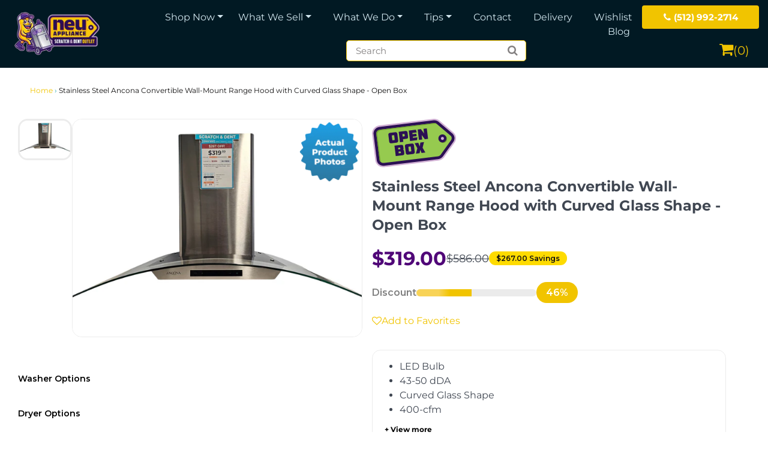

--- FILE ---
content_type: text/html; charset=utf-8
request_url: https://neuapplianceoutlet.com/products/open-box-stainless-steel-ancona-convertible-wall-mount-range-hood-with-curved-glass-shape
body_size: 77919
content:















<!doctype html>
<!-- California Theme Version 6.3.1 -->
<!--[if IE 8]><html class="no-js ie9 lt-ie9" lang="en"> <![endif]-->
<!--[if IE 9 ]><html class="ie9 no-js"> <![endif]-->
<!--[if (gt IE 9)|!(IE)]><!--> <html class="no-js" lang="en"> <!--<![endif]-->
<script type="text/javascript">
    (function(c,l,a,r,i,t,y){
        c[a]=c[a]||function(){(c[a].q=c[a].q||[]).push(arguments)};
        t=l.createElement(r);t.async=1;t.src="https://www.clarity.ms/tag/"+i;
        y=l.getElementsByTagName(r)[0];y.parentNode.insertBefore(t,y);
    })(window, document, "clarity", "script", "ihbztv8x9o");
</script>
  
  <head> 

   
   <meta charset="utf-8">
  <meta http-equiv="X-UA-Compatible" content="IE=edge,chrome=1">

  <title>Stainless Steel Ancona Convertible Wall-Mount Range Hood with Curved G</title>


  <meta name="description" content="Range Hood Model # AN-1177Ancona Wall Mount Range HoodLED Bulb43-50 dDACurved Glass Shape400-cfm Stainless Steel Baffle FilterConvertible to Ductless (Re-Circulation Kit Sold Separately)3 Speed Electronic ControlsRange Hood Measurements (Inches):H: 36W: 35.4D: 19.6">


  <meta property="og:type" content="product">
  <meta property="og:title" content="Stainless Steel Ancona Convertible Wall-Mount Range Hood with Curved Glass Shape - Open Box">
  
  <meta property="og:image" content="http://neuapplianceoutlet.com/cdn/shop/files/20241123_143912-Photoroom_grande.jpg?v=1732544199">
  <meta property="og:image:secure_url" content="https://neuapplianceoutlet.com/cdn/shop/files/20241123_143912-Photoroom_grande.jpg?v=1732544199">
  
  <meta property="og:price:amount" content="319.00">
  <meta property="og:price:currency" content="USD">


  <meta property="og:description" content="Range Hood Model # AN-1177Ancona Wall Mount Range HoodLED Bulb43-50 dDACurved Glass Shape400-cfm Stainless Steel Baffle FilterConvertible to Ductless (Re-Circulation Kit Sold Separately)3 Speed Electronic ControlsRange Hood Measurements (Inches):H: 36W: 35.4D: 19.6">

  <meta property="og:url" content="https://neuapplianceoutlet.com/products/open-box-stainless-steel-ancona-convertible-wall-mount-range-hood-with-curved-glass-shape">
  <meta property="og:site_name" content="Neu Appliance - Outlet">


  <meta name="twitter:site" content="@NeuAppOutlet">

  <meta name="twitter:card" content="summary">

  <meta name="twitter:title" content="Stainless Steel Ancona Convertible Wall-Mount Range Hood with Curved Glass Shape - Open Box">
  
    <meta name="twitter:description" content="Range Hood Model # AN-1177Ancona Wall Mount Range HoodLED Bulb43-50 dDACurved Glass Shape400-cfm Stainless Steel Baffle FilterConvertible to Ductless (Re-Circulation Kit Sold Separately)3 Speed Electronic ControlsRange Hood Measurements (Inches):H: 36W: 35.4D: 19.6">
  
  <meta name="twitter:image" content="https://neuapplianceoutlet.com/cdn/shop/files/20241123_143912-Photoroom_medium.jpg?v=1732544199">
  <meta name="twitter:image:width" content="240">
  <meta name="twitter:image:height" content="240">


  <link rel="shortcut icon" href="//neuapplianceoutlet.com/cdn/shop/files/Untitled_design_4_32x32.png?v=1750433302" type="image/png">

  <meta name="viewport" content="width=device-width,initial-scale=1">
  <link rel="canonical" href="https://neuapplianceoutlet.com/products/open-box-stainless-steel-ancona-convertible-wall-mount-range-hood-with-curved-glass-shape">
<meta name="google-site-verification" content="4ddFT9-mt_5Lv1-ij332TzC8lE2IX2waK18uY-kyBxA" />


<script src="//neuapplianceoutlet.com/cdn/shop/t/102/assets/bootstrap-40.0.57.js?v=152603326178519057281758725246" type="text/javascript"></script>

<!-- Added by AVADA SEO Suite -->
	


	<!-- /Added by AVADA SEO Suite -->
  <!-- noindex this page if the template contains "no-index" in the name -->
  
  <link href="//neuapplianceoutlet.com/cdn/shop/t/102/assets/california.scss.css?v=160537006469070602841763383954" rel="stylesheet" type="text/css" media="all" />
<link href="//neuapplianceoutlet.com/cdn/shop/t/102/assets/custom.scss.css?v=34261241335761835251758725246" rel="stylesheet" type="text/css" media="all" />
<link href="//neuapplianceoutlet.com/cdn/shop/t/102/assets/custom.css?v=142964256648442856951758725246" rel="stylesheet" type="text/css" media="all" />
<link href="//neuapplianceoutlet.com/cdn/shop/t/102/assets/theme.css?v=136860383262449333351758725246" rel="stylesheet" type="text/css" media="all" />

  <script>
  document.documentElement.className = document.documentElement.className.replace('no-js', 'js');
</script>

<script>
  window.California = {};
  California.strings = {
    sold_out: "Sold Out",
    unavailable: "Unavailable",
    zoom_close: "Close (Esc)",
    zoom_previous: "Previous (Left arrow key)",
    zoom_next: "Next (Right arrow key)",
    money_format: "${{amount}}"
  };
</script>

<!-- Libraries -->
<script src="//neuapplianceoutlet.com/cdn/shop/t/102/assets/vendor.aio.min.js?v=160525291232045171631758725246" type="text/javascript"></script>

<!-- Theme -->
<script src="//neuapplianceoutlet.com/cdn/shop/t/102/assets/california.aio.min.js?v=174538621202285268251758725246" type="text/javascript"></script>

<script src="//neuapplianceoutlet.com/cdn/shop/t/102/assets/custom.aio.min.js?v=177896215858887111421758725246" type="text/javascript"></script>

<!--[if lt IE 9]>
<script src="//html5shiv.googlecode.com/svn/trunk/html5.js" type="text/javascript"></script>
<script src="//neuapplianceoutlet.com/cdn/shop/t/102/assets/ie8-fix-maxwidth.js?v=109643" type="text/javascript"></script>
<![endif]-->
  
    
  <script>window.performance && window.performance.mark && window.performance.mark('shopify.content_for_header.start');</script><meta name="google-site-verification" content="05ehtADDw2Ybivv6Tt-NmeSvv3i92al63NXveWDHO0Q">
<meta name="facebook-domain-verification" content="cjhfi22xbpvwxqsa3ubd5037fmz8v0">
<meta id="shopify-digital-wallet" name="shopify-digital-wallet" content="/58045235373/digital_wallets/dialog">
<link rel="alternate" type="application/json+oembed" href="https://neuapplianceoutlet.com/products/open-box-stainless-steel-ancona-convertible-wall-mount-range-hood-with-curved-glass-shape.oembed">
<script async="async" src="/checkouts/internal/preloads.js?locale=en-US"></script>
<script id="shopify-features" type="application/json">{"accessToken":"22e63e48f815b72e5e9c3a90bab2d132","betas":["rich-media-storefront-analytics"],"domain":"neuapplianceoutlet.com","predictiveSearch":true,"shopId":58045235373,"locale":"en"}</script>
<script>var Shopify = Shopify || {};
Shopify.shop = "neu-appliances-2021.myshopify.com";
Shopify.locale = "en";
Shopify.currency = {"active":"USD","rate":"1.0"};
Shopify.country = "US";
Shopify.theme = {"name":"Copy of Copy of Copy of Neu Outlet - color pall...","id":148515258541,"schema_name":"California","schema_version":"6.3.1","theme_store_id":null,"role":"main"};
Shopify.theme.handle = "null";
Shopify.theme.style = {"id":null,"handle":null};
Shopify.cdnHost = "neuapplianceoutlet.com/cdn";
Shopify.routes = Shopify.routes || {};
Shopify.routes.root = "/";</script>
<script type="module">!function(o){(o.Shopify=o.Shopify||{}).modules=!0}(window);</script>
<script>!function(o){function n(){var o=[];function n(){o.push(Array.prototype.slice.apply(arguments))}return n.q=o,n}var t=o.Shopify=o.Shopify||{};t.loadFeatures=n(),t.autoloadFeatures=n()}(window);</script>
<script id="shop-js-analytics" type="application/json">{"pageType":"product"}</script>
<script defer="defer" async type="module" src="//neuapplianceoutlet.com/cdn/shopifycloud/shop-js/modules/v2/client.init-shop-cart-sync_C5BV16lS.en.esm.js"></script>
<script defer="defer" async type="module" src="//neuapplianceoutlet.com/cdn/shopifycloud/shop-js/modules/v2/chunk.common_CygWptCX.esm.js"></script>
<script type="module">
  await import("//neuapplianceoutlet.com/cdn/shopifycloud/shop-js/modules/v2/client.init-shop-cart-sync_C5BV16lS.en.esm.js");
await import("//neuapplianceoutlet.com/cdn/shopifycloud/shop-js/modules/v2/chunk.common_CygWptCX.esm.js");

  window.Shopify.SignInWithShop?.initShopCartSync?.({"fedCMEnabled":true,"windoidEnabled":true});

</script>
<script>(function() {
  var isLoaded = false;
  function asyncLoad() {
    if (isLoaded) return;
    isLoaded = true;
    var urls = ["https:\/\/shy.elfsight.com\/p\/platform.js?shop=neu-appliances-2021.myshopify.com","https:\/\/gtranslate.io\/shopify\/gtranslate.js?shop=neu-appliances-2021.myshopify.com","https:\/\/na.shgcdn3.com\/collector.js?shop=neu-appliances-2021.myshopify.com","https:\/\/fp.zifyapp.com\/js\/frontend\/scripttag.js?shop=neu-appliances-2021.myshopify.com","https:\/\/seo.apps.avada.io\/scripttag\/avada-seo-installed.js?shop=neu-appliances-2021.myshopify.com","https:\/\/cdn.instantbrandpage.lowfruitsolutions.com\/afcfcc7b8ae08f8ea015b1530969ec84\/featured-slider-35eb460fa8c7439c19ede1901ffc41f3.js?shop=neu-appliances-2021.myshopify.com","https:\/\/cdn.instantbrandpage.lowfruitsolutions.com\/afcfcc7b8ae08f8ea015b1530969ec84\/brand-page-7bbe7c8eca4dff40a67179230b242025.js?shop=neu-appliances-2021.myshopify.com","https:\/\/chimpstatic.com\/mcjs-connected\/js\/users\/ebcd2721e7e89919351388647\/f0bd27fa2a0d6ea060ec7aa0c.js?shop=neu-appliances-2021.myshopify.com","https:\/\/smartdescription.wdsapp.com\/assets\/scripts\/custom\/custom-meta.js?shop=neu-appliances-2021.myshopify.com","https:\/\/smartdescription.wdsapp.com\/assets\/scripts\/custom\/custom-meta.js?shop=neu-appliances-2021.myshopify.com","https:\/\/smartdescription.wdsapp.com\/assets\/scripts\/custom\/custom-meta.js?shop=neu-appliances-2021.myshopify.com","https:\/\/smartdescription.wdsapp.com\/assets\/scripts\/custom\/custom-meta.js?shop=neu-appliances-2021.myshopify.com","https:\/\/smartdescription.wdsapp.com\/assets\/scripts\/custom\/custom-meta.js?shop=neu-appliances-2021.myshopify.com","https:\/\/smartdescription.wdsapp.com\/assets\/scripts\/custom\/custom-meta.js?shop=neu-appliances-2021.myshopify.com","https:\/\/smartdescription.wdsapp.com\/assets\/scripts\/custom\/custom-meta.js?shop=neu-appliances-2021.myshopify.com","https:\/\/smartdescription.wdsapp.com\/assets\/scripts\/custom\/custom-meta.js?shop=neu-appliances-2021.myshopify.com","https:\/\/smartdescription.wdsapp.com\/assets\/scripts\/custom\/custom-meta.js?shop=neu-appliances-2021.myshopify.com","https:\/\/smartdescription.wdsapp.com\/assets\/scripts\/custom\/custom-meta.js?shop=neu-appliances-2021.myshopify.com","https:\/\/smartdescription.wdsapp.com\/assets\/scripts\/custom\/custom-meta.js?shop=neu-appliances-2021.myshopify.com","https:\/\/smartdescription.wdsapp.com\/assets\/scripts\/custom\/custom-meta.js?shop=neu-appliances-2021.myshopify.com","https:\/\/smartdescription.wdsapp.com\/assets\/scripts\/custom\/custom-meta.js?shop=neu-appliances-2021.myshopify.com","https:\/\/smartdescription.wdsapp.com\/assets\/scripts\/custom\/custom-meta.js?shop=neu-appliances-2021.myshopify.com","https:\/\/360-product-spinner.develic.com\/public\/front.js?shop=neu-appliances-2021.myshopify.com","https:\/\/app.tncapp.com\/get_script\/d71af61ef1e411eeb6f31e58531f1162.js?v=154010\u0026shop=neu-appliances-2021.myshopify.com","\/\/cdn.shopify.com\/s\/files\/1\/0257\/0108\/9360\/t\/85\/assets\/usf-license.js?shop=neu-appliances-2021.myshopify.com","https:\/\/app-sp.webkul.com\/warranty-management\/js\/wk_warranty.js?shop=neu-appliances-2021.myshopify.com","https:\/\/script.pop-convert.com\/new-micro\/production.pc.min.js?unique_id=neu-appliances-2021.myshopify.com\u0026shop=neu-appliances-2021.myshopify.com","https:\/\/cdn.s3.pop-convert.com\/pcjs.production.min.js?unique_id=neu-appliances-2021.myshopify.com\u0026shop=neu-appliances-2021.myshopify.com"];
    for (var i = 0; i < urls.length; i++) {
      var s = document.createElement('script');
      s.type = 'text/javascript';
      s.async = true;
      s.src = urls[i];
      var x = document.getElementsByTagName('script')[0];
      x.parentNode.insertBefore(s, x);
    }
  };
  if(window.attachEvent) {
    window.attachEvent('onload', asyncLoad);
  } else {
    window.addEventListener('load', asyncLoad, false);
  }
})();</script>
<script id="__st">var __st={"a":58045235373,"offset":-21600,"reqid":"e8cda57a-8155-4ba6-8ebe-e8af80e4fd56-1768818939","pageurl":"neuapplianceoutlet.com\/products\/open-box-stainless-steel-ancona-convertible-wall-mount-range-hood-with-curved-glass-shape","u":"fb84b088189d","p":"product","rtyp":"product","rid":7315343474861};</script>
<script>window.ShopifyPaypalV4VisibilityTracking = true;</script>
<script id="captcha-bootstrap">!function(){'use strict';const t='contact',e='account',n='new_comment',o=[[t,t],['blogs',n],['comments',n],[t,'customer']],c=[[e,'customer_login'],[e,'guest_login'],[e,'recover_customer_password'],[e,'create_customer']],r=t=>t.map((([t,e])=>`form[action*='/${t}']:not([data-nocaptcha='true']) input[name='form_type'][value='${e}']`)).join(','),a=t=>()=>t?[...document.querySelectorAll(t)].map((t=>t.form)):[];function s(){const t=[...o],e=r(t);return a(e)}const i='password',u='form_key',d=['recaptcha-v3-token','g-recaptcha-response','h-captcha-response',i],f=()=>{try{return window.sessionStorage}catch{return}},m='__shopify_v',_=t=>t.elements[u];function p(t,e,n=!1){try{const o=window.sessionStorage,c=JSON.parse(o.getItem(e)),{data:r}=function(t){const{data:e,action:n}=t;return t[m]||n?{data:e,action:n}:{data:t,action:n}}(c);for(const[e,n]of Object.entries(r))t.elements[e]&&(t.elements[e].value=n);n&&o.removeItem(e)}catch(o){console.error('form repopulation failed',{error:o})}}const l='form_type',E='cptcha';function T(t){t.dataset[E]=!0}const w=window,h=w.document,L='Shopify',v='ce_forms',y='captcha';let A=!1;((t,e)=>{const n=(g='f06e6c50-85a8-45c8-87d0-21a2b65856fe',I='https://cdn.shopify.com/shopifycloud/storefront-forms-hcaptcha/ce_storefront_forms_captcha_hcaptcha.v1.5.2.iife.js',D={infoText:'Protected by hCaptcha',privacyText:'Privacy',termsText:'Terms'},(t,e,n)=>{const o=w[L][v],c=o.bindForm;if(c)return c(t,g,e,D).then(n);var r;o.q.push([[t,g,e,D],n]),r=I,A||(h.body.append(Object.assign(h.createElement('script'),{id:'captcha-provider',async:!0,src:r})),A=!0)});var g,I,D;w[L]=w[L]||{},w[L][v]=w[L][v]||{},w[L][v].q=[],w[L][y]=w[L][y]||{},w[L][y].protect=function(t,e){n(t,void 0,e),T(t)},Object.freeze(w[L][y]),function(t,e,n,w,h,L){const[v,y,A,g]=function(t,e,n){const i=e?o:[],u=t?c:[],d=[...i,...u],f=r(d),m=r(i),_=r(d.filter((([t,e])=>n.includes(e))));return[a(f),a(m),a(_),s()]}(w,h,L),I=t=>{const e=t.target;return e instanceof HTMLFormElement?e:e&&e.form},D=t=>v().includes(t);t.addEventListener('submit',(t=>{const e=I(t);if(!e)return;const n=D(e)&&!e.dataset.hcaptchaBound&&!e.dataset.recaptchaBound,o=_(e),c=g().includes(e)&&(!o||!o.value);(n||c)&&t.preventDefault(),c&&!n&&(function(t){try{if(!f())return;!function(t){const e=f();if(!e)return;const n=_(t);if(!n)return;const o=n.value;o&&e.removeItem(o)}(t);const e=Array.from(Array(32),(()=>Math.random().toString(36)[2])).join('');!function(t,e){_(t)||t.append(Object.assign(document.createElement('input'),{type:'hidden',name:u})),t.elements[u].value=e}(t,e),function(t,e){const n=f();if(!n)return;const o=[...t.querySelectorAll(`input[type='${i}']`)].map((({name:t})=>t)),c=[...d,...o],r={};for(const[a,s]of new FormData(t).entries())c.includes(a)||(r[a]=s);n.setItem(e,JSON.stringify({[m]:1,action:t.action,data:r}))}(t,e)}catch(e){console.error('failed to persist form',e)}}(e),e.submit())}));const S=(t,e)=>{t&&!t.dataset[E]&&(n(t,e.some((e=>e===t))),T(t))};for(const o of['focusin','change'])t.addEventListener(o,(t=>{const e=I(t);D(e)&&S(e,y())}));const B=e.get('form_key'),M=e.get(l),P=B&&M;t.addEventListener('DOMContentLoaded',(()=>{const t=y();if(P)for(const e of t)e.elements[l].value===M&&p(e,B);[...new Set([...A(),...v().filter((t=>'true'===t.dataset.shopifyCaptcha))])].forEach((e=>S(e,t)))}))}(h,new URLSearchParams(w.location.search),n,t,e,['guest_login'])})(!0,!0)}();</script>
<script integrity="sha256-4kQ18oKyAcykRKYeNunJcIwy7WH5gtpwJnB7kiuLZ1E=" data-source-attribution="shopify.loadfeatures" defer="defer" src="//neuapplianceoutlet.com/cdn/shopifycloud/storefront/assets/storefront/load_feature-a0a9edcb.js" crossorigin="anonymous"></script>
<script data-source-attribution="shopify.dynamic_checkout.dynamic.init">var Shopify=Shopify||{};Shopify.PaymentButton=Shopify.PaymentButton||{isStorefrontPortableWallets:!0,init:function(){window.Shopify.PaymentButton.init=function(){};var t=document.createElement("script");t.src="https://neuapplianceoutlet.com/cdn/shopifycloud/portable-wallets/latest/portable-wallets.en.js",t.type="module",document.head.appendChild(t)}};
</script>
<script data-source-attribution="shopify.dynamic_checkout.buyer_consent">
  function portableWalletsHideBuyerConsent(e){var t=document.getElementById("shopify-buyer-consent"),n=document.getElementById("shopify-subscription-policy-button");t&&n&&(t.classList.add("hidden"),t.setAttribute("aria-hidden","true"),n.removeEventListener("click",e))}function portableWalletsShowBuyerConsent(e){var t=document.getElementById("shopify-buyer-consent"),n=document.getElementById("shopify-subscription-policy-button");t&&n&&(t.classList.remove("hidden"),t.removeAttribute("aria-hidden"),n.addEventListener("click",e))}window.Shopify?.PaymentButton&&(window.Shopify.PaymentButton.hideBuyerConsent=portableWalletsHideBuyerConsent,window.Shopify.PaymentButton.showBuyerConsent=portableWalletsShowBuyerConsent);
</script>
<script data-source-attribution="shopify.dynamic_checkout.cart.bootstrap">document.addEventListener("DOMContentLoaded",(function(){function t(){return document.querySelector("shopify-accelerated-checkout-cart, shopify-accelerated-checkout")}if(t())Shopify.PaymentButton.init();else{new MutationObserver((function(e,n){t()&&(Shopify.PaymentButton.init(),n.disconnect())})).observe(document.body,{childList:!0,subtree:!0})}}));
</script>

<script>window.performance && window.performance.mark && window.performance.mark('shopify.content_for_header.end');</script>
  





  <script type="text/javascript">
    
      window.__shgMoneyFormat = window.__shgMoneyFormat || {"USD":{"currency":"USD","currency_symbol":"$","currency_symbol_location":"left","decimal_places":2,"decimal_separator":".","thousands_separator":","}};
    
    window.__shgCurrentCurrencyCode = window.__shgCurrentCurrencyCode || {
      currency: "USD",
      currency_symbol: "$",
      decimal_separator: ".",
      thousands_separator: ",",
      decimal_places: 2,
      currency_symbol_location: "left"
    };
  </script>



<script>window._usfTheme={
    id:136536719533,
    name:"California",
    version:"6.3.1",
    vendor:"Small Victories",
    applied:1,
    assetUrl:"//neuapplianceoutlet.com/cdn/shop/t/102/assets/usf-boot.js?v=107010571284768375281758725246"
};
window._usfCustomerTags = null;
window._usfCollectionId = null;
window._usfCollectionDefaultSort = null;
window._usfLocale = "en";
window._usfRootUrl = "\/";
window.usf = {
  settings: {"online":1,"version":"1.0.2.4112","shop":"neu-appliances-2021.myshopify.com","siteId":"1f8e63c6-e620-4a65-b37c-a473c61e01e6","resUrl":"//cdn.shopify.com/s/files/1/0257/0108/9360/t/85/assets/","analyticsApiUrl":"https://svc-8-analytics-usf.hotyon.com/set","searchSvcUrl":"https://svc-8-usf.hotyon.com/","enabledPlugins":[],"showGotoTop":1,"mobileBreakpoint":767,"decimals":2,"decimalDisplay":".","thousandSeparator":",","currency":"USD","priceLongFormat":"${0} USD","priceFormat":"${0}","plugins":{},"revision":86784763,"filters":{"filtersHorzStyle":"default","filtersHorzPosition":"left","filtersMobileStyle":"default"},"instantSearch":{"online":1,"searchBoxSelector":"input[name=q]","numOfSuggestions":4,"numOfProductMatches":4,"numOfCollections":4,"showPages":1,"numOfPages":2,"layout":"two-columns","productDisplayType":"list","productColumnPosition":"left","productsPerRow":2,"showPopularProducts":1,"numOfPopularProducts":6,"numOfRecentSearches":5},"search":{"online":1,"sortFields":["title","-title","date","-date","price","-price","-discount"],"searchResultsUrl":"/pages/search-results","more":"infinite","itemsPerPage":15,"imageSizeType":"fixed","imageSize":"600,350","showVendor":1,"showSale":1,"showSoldOut":1,"canChangeUrl":1},"collections":{"online":1,"collectionsPageUrl":"/pages/collections"},"filterNavigation":{"showFilterArea":1,"showSingle":1,"showProductCount":1,"scrollUpOnChange":1},"translation_en":{"search":"Search","latestSearches":"Latest searches","popularSearches":"Popular searches","viewAllResultsFor":"view all results for <span class=\"usf-highlight\">{0}</span>","viewAllResults":"view all results","noMatchesFoundFor":"No matches found for \"<b>{0}</b>\". Please try again with a different term.","productSearchResultWithTermSummary":"<b>{0}</b> results for '<b>{1}</b>'","productSearchResultSummary":"<b>{0}</b> products","productSearchNoResults":"<h2>No matching for '<b>{0}</b>'.</h2><p>But don't give up – check the filters, spelling or try less specific search terms.</p>","productSearchNoResultsEmptyTerm":"<h2>No results found.</h2><p>But don't give up – check the filters or try less specific terms.</p>","clearAll":"Clear all","clear":"Clear","clearAllFilters":"Clear all filters","clearFiltersBy":"Clear filters by {0}","filterBy":"Filter by {0}","sort":"Sort","sortBy_r":"Relevance","sortBy_title":"Title: A-Z","sortBy_-title":"Title: Z-A","sortBy_date":"Date: Old to New","sortBy_-date":"Date: New to Old","sortBy_price":"Price: Low to High","sortBy_-price":"Price: High to Low","sortBy_percentSale":"Percent sales: Low to High","sortBy_-percentSale":"Percent sales: High to Low","sortBy_-discount":"Discount: High to Low","sortBy_bestselling":"Best selling","sortBy_-available":"Inventory: High to Low","sortBy_producttype":"Product Type: A-Z","sortBy_-producttype":"Product Type: Z-A","sortBy_random":"Random","filters":"Filters","filterOptions":"Filter options","clearFilterOptions":"Clear all filter options","youHaveViewed":"You've viewed {0} of {1} products","loadMore":"Load more","loadPrev":"Load previous","productMatches":"Product matches","trending":"Trending","didYouMean":"Sorry, nothing found for '<b>{0}</b>'.<br>Did you mean '<b>{1}</b>'?","searchSuggestions":"Search suggestions","popularSearch":"Popular search","quantity":"Quantity","selectedVariantNotAvailable":"The selected variant is not available.","addToCart":"Add to cart","seeFullDetails":"See full details","chooseOptions":"Choose options","quickView":"Quick view","sale":"Sale","save":"Save","soldOut":"Sold out","viewItems":"View items","more":"More","all":"All","prevPage":"Previous page","gotoPage":"Go to page {0}","nextPage":"Next page","from":"From","collections":"Collections","pages":"Pages"}}
}
</script>
<script src="//neuapplianceoutlet.com/cdn/shop/t/102/assets/usf-boot.js?v=107010571284768375281758725246" async></script>


  <script>window.BOLD = window.BOLD || {};
    window.BOLD.common = window.BOLD.common || {};
    window.BOLD.common.Shopify = window.BOLD.common.Shopify || {};

    window.BOLD.common.Shopify.shop = {
        domain: 'neuapplianceoutlet.com',
        permanent_domain: 'neu-appliances-2021.myshopify.com',
        url: 'https://neuapplianceoutlet.com',
        secure_url: 'https://neuapplianceoutlet.com',
        money_format: "${{amount}}",
        currency: "USD"
    };

    window.BOLD.common.Shopify.cart = {"note":null,"attributes":{},"original_total_price":0,"total_price":0,"total_discount":0,"total_weight":0.0,"item_count":0,"items":[],"requires_shipping":false,"currency":"USD","items_subtotal_price":0,"cart_level_discount_applications":[],"checkout_charge_amount":0};
    window.BOLD.common.template = 'product.open-box';window.BOLD.common.Shopify.formatMoney = function(money, format) {
        function n(t, e) {
            return "undefined" == typeof t ? e : t
        }
        function r(t, e, r, i) {
            if (e = n(e, 2),
            r = n(r, ","),
            i = n(i, "."),
            isNaN(t) || null == t)
                return 0;
            t = (t / 100).toFixed(e);
            var o = t.split(".")
              , a = o[0].replace(/(\d)(?=(\d\d\d)+(?!\d))/g, "$1" + r)
              , s = o[1] ? i + o[1] : "";
            return a + s
        }
        "string" == typeof money && (money = money.replace(".", ""));
        var i = ""
          , o = /\{\{\s*(\w+)\s*\}\}/
          , a = format || window.BOLD.common.Shopify.shop.money_format || window.Shopify.money_format || "$ {{ amount }}";
        switch (a.match(o)[1]) {
            case "amount":
                i = r(money, 2);
                break;
            case "amount_no_decimals":
                i = r(money, 0);
                break;
            case "amount_with_comma_separator":
                i = r(money, 2, ".", ",");
                break;
            case "amount_no_decimals_with_comma_separator":
                i = r(money, 0, ".", ",");
                break;
            case "amount_with_space_separator":
                i = r(money, 2, ".", " ");
                break;
            case "amount_no_decimals_with_space_separator":
                i = r(money, 0, ".", " ");
                break;
        }
        return a.replace(o, i);
    };

    window.BOLD.common.Shopify.saveProduct = function (handle, product) {
        if (typeof handle === 'string' && typeof window.BOLD.common.Shopify.products[handle] === 'undefined') {
            if (typeof product === 'number') {
                window.BOLD.common.Shopify.handles[product] = handle;
                product = { id: product };
            }
            window.BOLD.common.Shopify.products[handle] = product;
        }
    };

	window.BOLD.common.Shopify.saveVariant = function (variant_id, variant) {
		if (typeof variant_id === 'number' && typeof window.BOLD.common.Shopify.variants[variant_id] === 'undefined') {
			window.BOLD.common.Shopify.variants[variant_id] = variant;
		}
	};window.BOLD.common.Shopify.products = window.BOLD.common.Shopify.products || {};
    window.BOLD.common.Shopify.variants = window.BOLD.common.Shopify.variants || {};
    window.BOLD.common.Shopify.handles = window.BOLD.common.Shopify.handles || {};window.BOLD.common.Shopify.saveProduct("open-box-stainless-steel-ancona-convertible-wall-mount-range-hood-with-curved-glass-shape", 7315343474861);window.BOLD.common.Shopify.saveVariant(42106338410669, {product_id: 7315343474861, price: 31900, group_id: 'null'});window.BOLD.common.Shopify.metafields = window.BOLD.common.Shopify.metafields || {};window.BOLD.common.Shopify.metafields["bold_rp"] = {};window.BOLD.common.cacheParams = window.BOLD.common.cacheParams || {};
    window.BOLD.common.cacheParams.bundles = 1667800769;

</script>

<script src="https://bundles.boldapps.net/js/bundles.js" type="text/javascript"></script>
<link href="//neuapplianceoutlet.com/cdn/shop/t/102/assets/bold-bundles.css?v=92531252183976448161758725246" rel="stylesheet" type="text/css" media="all" />

  

<!-- <script type="text/javascript">window.moneyFormat = "${{amount}}";
  window.shopCurrency = "USD";
  window.assetsUrl = '//neuapplianceoutlet.com/cdn/shop/t/102/assets/';
</script>
<script>
  window.globoRelatedProductsConfig = {
    apiUrl: "https://related-products.globosoftware.net/api",
    alternateApiUrl: "https://related-products.globosoftware.net",
    shop: "neu-appliances-2021.myshopify.com",
    shopNumber: 32664,
    domain: "neuapplianceoutlet.com",
    customer:null,
    urls: {
      search: "\/search",
      collection: "\/collections",
    },
    page: 'product',
    translation: {"add_to_cart":"Add to cart","added_to_cart":"Added to cart","add_selected_to_cart":"Add selected to cart","added_selected_to_cart":"Added selected to cart","sale":"Sale","total_price":"Total price:","this_item":"This item:","sold_out":"Sold out","add_to_cart_short":"ADD","added_to_cart_short":"ADDED"},
    settings: {"redirect":true,"new_tab":true,"image_ratio":"400:500","visible_tags":null,"hidden_tags":null,"exclude_tags":null,"carousel_autoplay":false,"carousel_disable_in_mobile":false,"carousel_loop":true,"carousel_rtl":false,"carousel_items":"5","sold_out":false,"discount":{"enable":false,"condition":"any","type":"percentage","value":10}},
    manualRecommendations: {},
    boughtTogetherIds: {},
    trendingProducts: {"error":"json not allowed for this object"},
    productBoughtTogether: {"type":"product_bought_together","enable":false,"title":{"text":"Frequently Bought Together","color":"#2a2e35","fontSize":"25","align":"left"},"subtitle":{"text":"","color":"#404752","fontSize":"18"},"limit":"10","maxWidth":"2036","conditions":[{"id":"bought_together","status":1},{"id":"manual","status":1},{"id":"vendor","type":"same","status":1},{"id":"type","type":"same","status":1},{"id":"collection","type":"same","status":1},{"id":"tags","type":"same","status":1},{"id":"global","status":1}],"template":{"id":"2","elements":["price","addToCartBtn","variantSelector","saleLabel"],"productTitle":{"fontSize":"15","color":"#404752"},"productPrice":{"fontSize":"14","color":"#404752"},"productOldPrice":{"fontSize":16,"color":"#00bcd4"},"button":{"fontSize":"14","color":"#404752","backgroundColor":"#00bcd4"},"saleLabel":{"color":"#404752","backgroundColor":"#00bcd4"},"this_item":true,"selected":true},"random":false,"discount":true},
    productRelated: {"type":"product_related","enable":true,"title":{"text":"Shop Similar Products","color":"#2a2e35","fontSize":"25","align":"left"},"subtitle":{"text":null,"color":"#404752","fontSize":"14"},"limit":"10","maxWidth":1100,"conditions":[{"id":"manual","status":0},{"id":"bought_together","status":0},{"id":"vendor","type":"same","status":0},{"id":"type","type":"same","status":0},{"id":"collection","type":"same","status":0},{"id":"tags","type":"same","status":1},{"id":"global","status":0}],"template":{"id":"1","elements":["price","customCarousel"],"productTitle":{"fontSize":"16","color":"#404752"},"productPrice":{"fontSize":"14","color":"#00bcd4"},"productOldPrice":{"fontSize":"14","color":"#404040"},"button":{"fontSize":"13","color":"#404752","backgroundColor":"#00bcd4"},"saleLabel":{"color":"#404752","backgroundColor":"#00bcd4"},"this_item":false,"selected":false,"customCarousel":{"large":"4","small":"3","tablet":"3","mobile":"2"}},"random":false,"discount":false},
    cart: {"type":"cart","enable":false,"title":{"text":"What else do you need?","color":"#2a2e35","fontSize":"20","align":"left"},"subtitle":{"text":"","color":"#404752","fontSize":"18"},"limit":"10","maxWidth":"2036","conditions":[{"id":"manual","status":1},{"id":"bought_together","status":1},{"id":"tags","type":"same","status":1},{"id":"global","status":1}],"template":{"id":"3","elements":["price","addToCartBtn","variantSelector","saleLabel"],"productTitle":{"fontSize":"14","color":"#404752"},"productPrice":{"fontSize":"14","color":"#404752"},"productOldPrice":{"fontSize":16,"color":"#00bcd4"},"button":{"fontSize":"15","color":"#404752","backgroundColor":"#00bcd4"},"saleLabel":{"color":"#404752","backgroundColor":"#00bcd4"},"this_item":true,"selected":true},"random":false,"discount":false},
    basis_collection_handle: 'all',
    widgets: [],
    offers: [],
    view_name: 'globo.alsobought',
    cart_properties_name: '_bundle',
    upsell_properties_name: '_upsell_bundle',
    discounted_ids: [],
    discount_min_amount: 0,
    offerdiscounted_ids: [],
    offerdiscount_min_amount: 0,data: {
      ids: ["7315343474861"],
      vendors: ["Ancona"],
      types: ["Over the Range Hoods"],
      tags: ["10","17","2","31","Stainless Steel"],
      collections: []
    },product: {
        id: "7315343474861",
        title: "Stainless Steel Ancona Convertible Wall-Mount Range Hood with Curved Glass Shape - Open Box",
        handle: "open-box-stainless-steel-ancona-convertible-wall-mount-range-hood-with-curved-glass-shape",
        price: 31900,
        compare_at_price: 58600,
        images: ["//neuapplianceoutlet.com/cdn/shop/files/20241123_143912-Photoroom.jpg?v=1732544199"],
         variants: [{"id":42106338410669,"title":"Default Title","option1":"Default Title","option2":null,"option3":null,"sku":"11810","requires_shipping":true,"taxable":true,"featured_image":null,"available":false,"name":"Stainless Steel Ancona Convertible Wall-Mount Range Hood with Curved Glass Shape - Open Box","public_title":null,"options":["Default Title"],"price":31900,"weight":454,"compare_at_price":58600,"inventory_management":"shopify","barcode":"AN-1177","requires_selling_plan":false,"selling_plan_allocations":[],"quantity_rule":{"min":1,"max":null,"increment":1}}],
         available: false,
        vendor: "Ancona",
        product_type: "Over the Range Hoods",
        tags: ["10","17","2","31","Stainless Steel"]
      },upselldatas:{},
    cartitems:[],
    no_image_url: "https://cdn.shopify.com/s/images/admin/no-image-large.gif"
  };
</script>
<script>globoRelatedProductsConfig.data.collections = globoRelatedProductsConfig.data.collections.concat(["open-box-appliances","scratch-and-dent-venthood"]);globoRelatedProductsConfig.boughtTogetherIds[7315343474861] =false;
  
    globoRelatedProductsConfig.upselldatas[7315343474861] = {
      title: "Stainless Steel Ancona Convertible Wall-Mount Range Hood with Curved Glass Shape - Open Box",
      collections :["open-box-appliances","scratch-and-dent-venthood"],
      tags:["10","17","2","31","Stainless Steel"],
      product_type:"Over the Range Hoods"};
</script><script defer src="//neuapplianceoutlet.com/cdn/shop/t/102/assets/globo.alsobought.data.aio.min.js?v=133301605927033124691758725246" type="text/javascript"></script>

<script defer src="//neuapplianceoutlet.com/cdn/shop/t/102/assets/globo.alsobought.aio.min.js?v=164871793497004333921758725246" type="text/javascript"></script>
<link rel="preload stylesheet" href="//neuapplianceoutlet.com/cdn/shop/t/102/assets/globo.alsobought.aio.min.css?v=155140934428841274311758725246" as="style">
 --> <script type="text/javascript">
  window.GloboMenuMoneyFormat = "${{amount}}";
  window.shopCurrency = "USD";
  window.GloboMenuCustomer = false;
  window.assetsUrl = '//neuapplianceoutlet.com/cdn/shop/t/102/assets/';
  window.filesUrl = '//neuapplianceoutlet.com/cdn/shop/files/';
  window.GloboMenuSignature = 'd46c6c5083a3f2cd3fcb8a01c784e7a1';
  window.GloboMenuTimestamp = 1646092170;
  window.hasMegamenu  = true;
  window.gmml = true;
  window.GloboMenuLinklists = {"main-menu": [{'url' :"\/collections\/all", 'title': "Shop Now"},{'url' :"\/pages\/our-products", 'title': "What We Sell"},{'url' :"#", 'title': "What We Do"},{'url' :"#", 'title': "Tips"},{'url' :"\/pages\/contact", 'title': "Contact"},{'url' :"\/pages\/delivery", 'title': "Delivery"},{'url' :"#swym-wishlist", 'title': "Wishlist"},{'url' :"\/blogs\/scratch-and-dent-appliance-blog", 'title': "Blog"}],"footer": [{'url' :"\/collections\/all", 'title': "Shop Now"},{'url' :"\/collections\/appliances-on-sale", 'title': "Shop On Sale"},{'url' :"\/pages\/live-inventory", 'title': "Live Inventory"},{'url' :"\/pages\/discount-appliances-in-stock", 'title': "Discount Appliances in Stock"},{'url' :"\/pages\/financing", 'title': "Financing"},{'url' :"\/pages\/our-products", 'title': "Our Products"},{'url' :"\/pages\/our-brands", 'title': "Our Brands"},{'url' :"\/pages\/delivery", 'title': "Delivery"},{'url' :"\/pages\/appliance-measuring-guide", 'title': "Appliance Measuring Guide"},{'url' :"\/pages\/helpful-tips", 'title': "Helpful Appliance Tips"},{'url' :"\/pages\/electric-or-gas", 'title': "Do I have Electric or Gas?"},{'url' :"\/pages\/faq", 'title': "FAQ"},{'url' :"\/pages\/contact", 'title': "Contact"},{'url' :"\/apps\/sitemap", 'title': "Sitemap"},{'url' :"\/policies\/terms-of-service", 'title': "Terms of Service"},{'url' :"\/policies\/refund-policy", 'title': "Refund policy"},{'url' :"\/blogs\/scratch-and-dent-appliance-blog", 'title': "Blog"}],"wholesale": [{'url' :"\/pages\/wholesale-application", 'title': "Application"}],"collection-sidebar": [{'url' :"\/collections\/all\/3", 'title': "Washer and Dryer Set"},{'url' :"\/collections\/all\/4", 'title': "Washer"},{'url' :"\/collections\/all\/5", 'title': "Dryer"},{'url' :"\/collections\/all\/6", 'title': "Range"},{'url' :"\/collections\/all\/7", 'title': "Dishwasher"},{'url' :"\/collections\/all\/8", 'title': "Freezer"},{'url' :"\/collections\/all\/9", 'title': "Microwave"},{'url' :"\/collections\/all\/10", 'title': "Venthood"},{'url' :"\/collections\/all\/11", 'title': "Wall Oven"},{'url' :"\/collections\/all\/12", 'title': "Cooktop"}],"washer-and-dryer-set-menu": [{'url' :"\/collections\/all\/201", 'title': "3.8 cu ft capacity or larger"},{'url' :"\/collections\/all\/202", 'title': " 3.2 cu ft - 3.89 capacity "},{'url' :"\/collections\/all\/204", 'title': "Washer Energy Star"},{'url' :"\/collections\/all\/205", 'title': "Washer HE"},{'url' :"\/collections\/all\/206", 'title': "Washer Steam"},{'url' :"\/collections\/all\/209", 'title': " Agitator"},{'url' :"\/collections\/all\/210", 'title': "Impeller"},{'url' :"\/collections\/all\/213", 'title': "Dryer Energy Star"},{'url' :"\/collections\/all\/214", 'title': "Dryer HE"},{'url' :"\/collections\/all\/215", 'title': "Dryer Steam"},{'url' :"\/collections\/all\/216", 'title': "Dryer Fuel Type — Expands to Electric"},{'url' :"\/collections\/all\/217", 'title': "Gas"},{'url' :"\/collections\/all\/218", 'title': "Propane"}],"washer-menu": [{'url' :"\/collections\/all\/32", 'title': "3.8 cu ft capacity or larger"},{'url' :"\/collections\/all\/33", 'title': "3.2 cu ft - 3.89 capacity"},{'url' :"\/collections\/all\/35", 'title': "Washer Energy Star"},{'url' :"\/collections\/all\/36", 'title': "Washer HE"},{'url' :"\/collections\/all\/37", 'title': "Washer Steam"},{'url' :"\/collections\/all\/40", 'title': "Agitator"},{'url' :"\/collections\/all\/41", 'title': "Impeller"}],"parts": [{'url' :"https:\/\/www.neuapplianceparts.com", 'title': "Neu Appliance Parts"}],"test-menu": [{'url' :"#", 'title': "Shop"}],"collection-navigation": [{'url' :"\/collections\/certified-refurbished-washers", 'title': "Washers"},{'url' :"\/collections\/certified-refurbished-dryers", 'title': "Dryers"},{'url' :"\/collections\/certified-refurbished-washer-dryer-sets", 'title': "Washer Dryer Set"},{'url' :"\/collections\/scratch-dent", 'title': "Shop Scratch \u0026 Dent"}],"main-menu-2024": [{'url' :"\/collections\/all-appliances", 'title': "Shop Now"},{'url' :"#", 'title': "What We Sell"},{'url' :"#", 'title': "What We Do"},{'url' :"#", 'title': "Tips"},{'url' :"\/pages\/contact", 'title': "Contact"},{'url' :"\/pages\/delivery", 'title': "Delivery"},{'url' :"#swym-wishlist", 'title': "Wishlist"},{'url' :"\/blogs\/scratch-and-dent-appliance-blog", 'title': "Blog"}],"customer-account-main-menu": [{'url' :"\/", 'title': "Shop"},{'url' :"https:\/\/shopify.com\/58045235373\/account\/orders?locale=en\u0026region_country=US", 'title': "Orders"}]};
  window.menuRootUrl = "";
</script>
<script src="//neuapplianceoutlet.com/cdn/shop/t/102/assets/globo.menu.items.aio.min.js?v=141767582135427150431758725246"></script>
<script type="text/javascript">
  window.GloboMenuConfig = window.GloboMenuConfig || {}
  window.GloboMenuConfig.hasCarousel = false;
  window.GloboMenuConfig.products = window.GloboMenuConfig.products || {};
  window.GloboMenuConfig.collections = window.GloboMenuConfig.collections || {};
  window.GloboMenuConfig.pages = window.GloboMenuConfig.pages || {};
  window.GloboMenuConfig.curLocale = "en";
  window.GloboMenuConfig.GloboMenuLocale = "en";
  window.GloboMenuConfig.locale = "en";
  window.GloboMenuConfig.isMultiCurrency  = true;
  window.GloboMenuConfig.GloboMenuMissingProducts = [];
  </script>

<script defer src="//neuapplianceoutlet.com/cdn/shop/t/102/assets/globo.menu.app.aio.min.js?v=17820423148001587041758725246"></script>
<link rel="preload stylesheet" href="//neuapplianceoutlet.com/cdn/shop/t/102/assets/globo.menu.aio.min.css?v=146511292122052119421758725246" as="style">
 
  <script src="https://kit.fontawesome.com/bf4d1b231c.js"></script>
<!-- Global site tag (gtag.js) - Google Analytics -->

<script>
window.dataLayer = window.dataLayer || [];
function gtag(){dataLayer.push(arguments);}
gtag('js', new Date());

gtag('config', 'G-TCKWK6PVXN');
</script>


  <script>
    window.routes = {
      cart_add_url: '/cart/add',
      cart_change_url: '/cart/change',
      cart_update_url: '/cart/update',
      predictive_search_url: '/search/suggest'
    };

    window.cartStrings = {
      error: `There was an error while updating your cart. Please try again.`,
      quantityError: `You can only add [quantity] of this item to your cart.`
    }

    window.variantStrings = {
      addToCart: `Add to Cart`,
      soldOut: `Sold Out`,
      unavailable: `Unavailable`,
    }

    window.accessibilityStrings = {
      shareSuccess: `Translation missing: en.general.share.success_message`,
    }
  </script>
    

<style>
  #terms-of-service, #refund-policy, #privacy-policy {
    margin-top: 100px;
  }
  .wrapper.main-content {
    padding-top: 0px;
  }
.add-to-wishl {
  border: none!important;
  padding: 10px;
  background: #fed234!important;
  color: #404040;
  font-weight: 700;
}
  .breadcrumb__sep {
    padding: 0px 5px;
  }
  #sitemapper {
    margin-top: 150px!important;
  }
  .collection .products.columns_4 .product .info .metas .price.striped {
    display: block!important;
  }
  .options {
    width: 100%;
    /* max-width: 400px!important; */
 
    margin: auto;
  }
  #homehero1:hover {
    color:#49bfc1!important;
  }
 .homehero:hover {
    background: #49bfc1!important;
    border: none!important;
  }
  #ga-product_related {
    max-width: 95%;
    margin: auto;
  }
  @media (min-width: 1000px) {
  .collections-list .collections-items a.collections-item .title {
    position: absolute;
  }
  }
    @media (max-width: 999px) {
  .collections-list .collections-items a.collections-item .title {
    position: none;
  }
      #saving {
        display: block;
      }
  }
  .boost-pfs-search-suggestion-group, .boost-pfs-search-suggestion-product-position-right:not(.boost-pfs-search-suggestion-mobile) .boost-pfs-search-suggestion-groups-pro {
    display: none;
  }
  
  .zify-product-single__price--compare {
    font-weight: 400!important;
    color: #49bfc1;
  }
  .zify-item-product .zify-price {
    font-weight: 800!important;
  }
  .zify-btn-viewmore, .zify-link-viewall {
    background: #fed234!important;
    color: #333!important;
    max-width: 100%!important;
    padding: 10px 20px!important;
    margin-top: 10px!important;
    font-weight: 800!important;
    font-size: 16px!important;
  }
  
  .zify-link-viewall:hover {
    background: #f0f835!important;
  }

  #enap-slider-14352 .enapSAction>a:hover:after {
    background: #fed234!important;
  }
  .mfp-chevron:before, button.mfp-close, .mfp-chevron.mfp-chevron-right:before {
    color: #49bfc1;
  }
  .zify-nav .c {
    fill: #49bfc1!important;
    stroke: none!important;
  }
  .zify-nav .a {
    stroke: #fff!important;
  }
 
  .ga-carousel_wrapper .gowl-carousel .ga-product-content {
    text-align: center;
  }
  .zify-item-product .zify-addtocart-form {
    display: none!important;
  }
  .simple-sitemap__page_title {
    padding-top: 50px!important;
  }
  .ga-carousel_wrapper .gowl-nav .gowl-next svg, .ga-carousel_wrapper .gowl-nav .gowl-prev svg {
    background: #49bfc1;
  }
  .ga-carousel_wrapper .ga-product {
    padding: 10px;
    box-shadow: none;
    border: 1px solid #ccc;
    min-height: 530px;
  }
  .Polaris-Icon__Svg path {
    fill: white;
  }
  .navigation {
    display: none;
  }
  #ga-product_related .ga-product_title, #ga-product_related select.ga-product_variant_select {
    text-align: center!important;
    font-weight: 800;
  }
  .rps-results-page-title {
    margin-top: 100px!important;
  }
  span.ga-product_price-container {
    margin-top: 15px;
  }
  #ga-product_related .ga-product_oldprice {
    display: block;
    color: #49bfc1;
    font-size: 15px;
  }
  #ga-product_related span.ga-product_price {
    color: black;
    margin-top: 15px;
    font-weight: 800;
    font-size: 17px;
  }
  
  .ga-product_image:after {
    padding-top: 100%;
  }
  .boost-pfs-filter-collection-header-wrapper {
    padding-top: 25px!important;
    padding-bottom: 0px!important;
  }
  .boost-pfs-filter-collection-header-wrapper .boost-pfs-section-header {
    max-width: 100%!important;
  }
  /* .option-img {
    max-width:140px!important;
    padding: 0px!important;
    margin: 0px auto!important;
  } */
  .header .content a.logo h2 img {
    height: 78px;
  }
  .dropdown-menu {
padding: 1rem!important;
  }
  #shopify-section-header .dropdown-item:hover {
    background: #ffeb91!important;
  }
  .ctNCwc {
    display: none;
}
  #collectbtn {
   text-align: center!important; display: block; text-decoration: none!important; margin-top: 10px; background: #fed234; color: #333; text-transform: uppercase!important;
  }
  #collectbtn:hover, #collectbtn:active, #collectbtn:focus {
    background: #fdf035!important;
  }
  .boost-pfs-filter-product-item-grid .boost-pfs-filter-product-item-inner span.special-tag {
    z-index: 50!important;
  }
  .optionbutton {
    max-width: 70px!important;
    margin: 5px 5px 5px 0px!important;
  }
  .content {
    max-width: 95%;
  }
  .boost-pfs-filter-product-item-title {
    text-decoration: none;
  }
  .collection .products .product .frame img {
    object-fit: contain!important;
  }

  .boost-pfs-filter-product-item-title:hover {
    text-decoration: underline!important;
  }
  .collections-list .collections-items a.collections-item .title h3 {
    margin: auto;
  }
  .breadcrumbs {
    text-align: left!important;
    padding: 0px 0 0 0!important;
    max-width: 1050px;
    margin: auto;
    color: #404040!important;
  }
  /* .template-index .sections h2 {
    max-width: 1000px;
    font-size: 35px;
    line-height: 1.3;
  } */
  .product .item #productInfoWrap h2, .product .item .info h2 {
    font-weight: 800;
  }
  @media (min-width: 768px) {
    #options-mobile {
      display: none;
    }
  }
    @media (max-width: 767px) {
    #options-desktop {
      display: none;
    }
      .content {
    max-width: 100%;
        width: 100%;
  }
      .template-index .sections {
        padding: 0px;
      }
      .template-index .sections h2 {
        font-size: 1.8em!important;
      }
      .content h1 {
        font-size: 27px;
      }
      .rich-text .rte {
        max-width: 100%!important;
      }
        .feature-columns .cols {
    display: flex!important;
    flex-wrap: wrap!important;
  }
  .feature-columns .row.cols .col {
    /*width: 48%!important;*/                                                                                                                                                             
  }
  }
  @media (min-width: 1200px) {
    .footer .content .row.cols .col {
    
      padding-right: 15px;
  }
     .dropdown-menu {
    padding: 0px!important;
  }
    #shopify-section-header .header.with-logo .site-nav li:first-child a {
      padding: 5px;
    }
    .footer .content {
      max-width: 98%!important;
    }
  }
 
  
  #shopify-section-product-template .product .item .images .table .cell .thumbnails-part ul.slick-dots {
flex-wrap: wrap;
  }
  #shopify-section-product-template .product .item .images .table .cell .thumbnails-part ul.slick-dots li {
    margin: 0.25rem;
  }
@media (max-width: 900px) {
  .collections-list .collections-items div {
    max-width: 100%;
  }
}
#shopify-section-template--15693685751981__1659107358f1c17af0 {
margin-top: 30px;
}
  .zify-products-slider .zify-item-product .product-title {
    font-family: 'Open Sans';
    font-weight: 800;
  }

  .zify-item-product {
    border: 1px solid #ccc;
    padding: 10px;
    min-height: 500px;
  }
  a#slidebtn1 {
  color: #404040!important;
  }

.stamp-img {
    position: absolute;
    top: 15px;
    left: 35%;
  width: 120px;
    z-index: 3;
}
.stamp-img img {
    max-width: 110px;
    height: auto;
}
  .stamp-img .stamp-text p {
    font-size: 15px;
}
.stamp-img:hover .stamp-text {
    display: block;
}
.stamp-img .stamp-text {
    display: none;
    position: absolute;
    top: 5px;
    width: 300px;
    background: #fff;
  border: 3px solid #49bfc1;
    right: 120px;
    padding: 15px;
    text-align: left;
    font-size: 12px;
  
}
.stamp-text:hover .stamp-img {
    display: block;
}

@media only screen and (max-width: 700px) {
    .stamp-img {
      left: 70%;
      width: 70px;
    }
    .stamp-img .stamp-text {
      top: 5px;
      width: 285px;
    }
    .stamp-img {
      left: auto;	
      left: unset;
      right: 5px;
    }
    .stamp-img .stamp-text {
      right: 5px;
    }

}
  @media (max-width: 950px) {
    .stamp-img {
      width: 90px!important;
    }

  }
  
  .btn:hover {
    background: #f0f35b!important;
  }
  
  .zify-item-product .item_discount {
    display: none!important;
  }


  </style>


  

<script type="text/javascript">
  
    window.SHG_CUSTOMER = null;
  
</script>











<!--begin-boost-pfs-filter-css-->
  
<!--end-boost-pfs-filter-css-->


<link href="//neuapplianceoutlet.com/cdn/shop/t/102/assets/zify-products-slider.aio.min.css?v=130465948716160533401758725246" rel="stylesheet" type="text/css" media="all" />
<script type="text/javascript"> var zify_product_json = "//neuapplianceoutlet.com/cdn/shop/t/102/assets/zify-products-slider.json?v=39804661283894227451758725246";</script>

<script type="text/javascript">jQuery(document).ready(function(){Shopify.Products.recordRecentlyViewed( );});</script>


<script type="application/ld+json">
{
  "@context": "https://schema.org",
  "@type": "ElectronicsStore",
  "name": "Neu Appliances",
  "image": "",
  "@id": "",
  "url": "https://neuappliancesaustin.com",
  "telephone": "(512) 992-2714",
  "priceRange": "$$",
  "address": {
    "@type": "PostalAddress",
    "streetAddress": "123 E North Loop Blvd",
    "addressLocality": "Austin",
    "addressRegion": "TX",
    "postalCode": "78751",
    "addressCountry": "US"
  },
  "openingHoursSpecification": {
    "@type": "OpeningHoursSpecification",
    "dayOfWeek": [
      "Monday",
      "Tuesday",
      "Wednesday",
      "Thursday",
      "Friday",
      "Saturday",
      "Sunday"
    ],
    "opens": "00:00",
    "closes": "23:59"
  } 
}
</script>
  <script>
      window.shopUrl = 'https://neuapplianceoutlet.com';
      window.routes = {
        cart_add_url: '/cart/add',
        cart_change_url: '/cart/change',
        cart_update_url: '/cart/update',
        predictive_search_url: '/search/suggest'
      };
      window.cartStrings = {
        error: `There was an error while updating your cart. Please try again.`,
        quantityError: `You can only add [quantity] of this item to your cart.`
      }
      window.variantStrings = {
        addToCart: `Add to Cart`,
        soldOut: `Sold Out`,
        unavailable: `Unavailable`,
      }
      window.accessibilityStrings = {
        imageAvailable: `Translation missing: en.products.product.media.image_available`,
        shareSuccess: `Translation missing: en.general.share.success_message`,
        pauseSlideshow: `Translation missing: en.sections.slideshow.pause_slideshow`,
        playSlideshow: `Translation missing: en.sections.slideshow.play_slideshow`,
      }
    </script>
    

<script>
  setInterval(function()
             {
  $("a.boost-pfs-filter-product-item-title").each(function()
{
var tt = $(this).text();
    var kkt = tt.length;
    if (kkt >80)
    {
var kk = tt.slice(0, 80)+'...';
$(this).text(kk);
    }
})
  },100);
  </script>






  


 <script>
 let ps_apiURI = "https://swift-api.perfectapps.io/api";
 let ps_storeUrl = "https://swift.perfectapps.io";
 let ps_productId = "7315343474861";
 </script> 
  
  
 <script type="text/javascript">
	
		var productSIHHandle = 'open-box-stainless-steel-ancona-convertible-wall-mount-range-hood-with-curved-glass-shape';
	
	var isCartPage = false;
	
</script>
<script type="text/javascript">var show_classic_device = '1';var show_touch_device = '0';var prevent_image_stretching = '0';var disable_opacity_on_hover = '1';var image_on_hover_selection = '1';var enable_ajax_catcher = '1';var animation_type = '1';var enable_zoom = '0';var enable_zoom_touch_devices = '0';</script><style>
    .noOpacitySIOH,.noOpacitySIOH:hover {
        opacity: 1 !important;
    }
</style>

  
<link href="//neuapplianceoutlet.com/cdn/shop/t/102/assets/slick.css?v=125170678563463642681758725246" rel="stylesheet" type="text/css" media="all" />
  <script src="//neuapplianceoutlet.com/cdn/shop/t/102/assets/slick.min.js?v=71779134894361685811758725246" type="text/javascript"></script>
  <style>
@import url('https://fonts.googleapis.com/css2?family=Montserrat:ital,wght@0,100..900;1,100..900&display=swap')
</style>
    
    
  <!-- BEGIN app block: shopify://apps/klaviyo-email-marketing-sms/blocks/klaviyo-onsite-embed/2632fe16-c075-4321-a88b-50b567f42507 -->












  <script async src="https://static.klaviyo.com/onsite/js/WKQzyM/klaviyo.js?company_id=WKQzyM"></script>
  <script>!function(){if(!window.klaviyo){window._klOnsite=window._klOnsite||[];try{window.klaviyo=new Proxy({},{get:function(n,i){return"push"===i?function(){var n;(n=window._klOnsite).push.apply(n,arguments)}:function(){for(var n=arguments.length,o=new Array(n),w=0;w<n;w++)o[w]=arguments[w];var t="function"==typeof o[o.length-1]?o.pop():void 0,e=new Promise((function(n){window._klOnsite.push([i].concat(o,[function(i){t&&t(i),n(i)}]))}));return e}}})}catch(n){window.klaviyo=window.klaviyo||[],window.klaviyo.push=function(){var n;(n=window._klOnsite).push.apply(n,arguments)}}}}();</script>

  
    <script id="viewed_product">
      if (item == null) {
        var _learnq = _learnq || [];

        var MetafieldReviews = null
        var MetafieldYotpoRating = null
        var MetafieldYotpoCount = null
        var MetafieldLooxRating = null
        var MetafieldLooxCount = null
        var okendoProduct = null
        var okendoProductReviewCount = null
        var okendoProductReviewAverageValue = null
        try {
          // The following fields are used for Customer Hub recently viewed in order to add reviews.
          // This information is not part of __kla_viewed. Instead, it is part of __kla_viewed_reviewed_items
          MetafieldReviews = {};
          MetafieldYotpoRating = null
          MetafieldYotpoCount = null
          MetafieldLooxRating = null
          MetafieldLooxCount = null

          okendoProduct = null
          // If the okendo metafield is not legacy, it will error, which then requires the new json formatted data
          if (okendoProduct && 'error' in okendoProduct) {
            okendoProduct = null
          }
          okendoProductReviewCount = okendoProduct ? okendoProduct.reviewCount : null
          okendoProductReviewAverageValue = okendoProduct ? okendoProduct.reviewAverageValue : null
        } catch (error) {
          console.error('Error in Klaviyo onsite reviews tracking:', error);
        }

        var item = {
          Name: "Stainless Steel Ancona Convertible Wall-Mount Range Hood with Curved Glass Shape - Open Box",
          ProductID: 7315343474861,
          Categories: ["Open Box Appliances","VentHood"],
          ImageURL: "https://neuapplianceoutlet.com/cdn/shop/files/20241123_143912-Photoroom_grande.jpg?v=1732544199",
          URL: "https://neuapplianceoutlet.com/products/open-box-stainless-steel-ancona-convertible-wall-mount-range-hood-with-curved-glass-shape",
          Brand: "Ancona",
          Price: "$319.00",
          Value: "319.00",
          CompareAtPrice: "$586.00"
        };
        _learnq.push(['track', 'Viewed Product', item]);
        _learnq.push(['trackViewedItem', {
          Title: item.Name,
          ItemId: item.ProductID,
          Categories: item.Categories,
          ImageUrl: item.ImageURL,
          Url: item.URL,
          Metadata: {
            Brand: item.Brand,
            Price: item.Price,
            Value: item.Value,
            CompareAtPrice: item.CompareAtPrice
          },
          metafields:{
            reviews: MetafieldReviews,
            yotpo:{
              rating: MetafieldYotpoRating,
              count: MetafieldYotpoCount,
            },
            loox:{
              rating: MetafieldLooxRating,
              count: MetafieldLooxCount,
            },
            okendo: {
              rating: okendoProductReviewAverageValue,
              count: okendoProductReviewCount,
            }
          }
        }]);
      }
    </script>
  




  <script>
    window.klaviyoReviewsProductDesignMode = false
  </script>







<!-- END app block --><!-- BEGIN app block: shopify://apps/simprosys-google-shopping-feed/blocks/core_settings_block/1f0b859e-9fa6-4007-97e8-4513aff5ff3b --><!-- BEGIN: GSF App Core Tags & Scripts by Simprosys Google Shopping Feed -->









<!-- END: GSF App Core Tags & Scripts by Simprosys Google Shopping Feed -->
<!-- END app block --><!-- BEGIN app block: shopify://apps/ta-labels-badges/blocks/bss-pl-config-data/91bfe765-b604-49a1-805e-3599fa600b24 --><script
    id='bss-pl-config-data'
>
	let TAE_StoreId = "44453";
	if (typeof BSS_PL == 'undefined' || TAE_StoreId !== "") {
  		var BSS_PL = {};
		BSS_PL.storeId = 44453;
		BSS_PL.currentPlan = "twenty_usd";
		BSS_PL.apiServerProduction = "https://product-labels-pro.bsscommerce.com";
		BSS_PL.publicAccessToken = "c595cea71e194b9e1ada8e945961f8c1";
		BSS_PL.customerTags = "null";
		BSS_PL.customerId = "null";
		BSS_PL.storeIdCustomOld = 10678;
		BSS_PL.storeIdOldWIthPriority = 12200;
		BSS_PL.storeIdOptimizeAppendLabel = 59637
		BSS_PL.optimizeCodeIds = null; 
		BSS_PL.extendedFeatureIds = null;
		BSS_PL.integration = {"laiReview":{"status":0,"config":[]}};
		BSS_PL.settingsData  = {};
		BSS_PL.configProductMetafields = [];
		BSS_PL.configVariantMetafields = [];
		
		BSS_PL.configData = [].concat({"id":116462,"name":"Untitled label","priority":0,"enable_priority":0,"enable":1,"pages":"2,4","related_product_tag":null,"first_image_tags":null,"img_url":"1713844565755-848017560-Group3279.png","public_img_url":"https://cdn.shopify.com/s/files/1/0580/4523/5373/files/1713844565755-848017560-Group3279.png?v=1713844598","position":9,"apply":0,"product_type":0,"exclude_products":6,"collection_image_type":0,"product":"7646453924013,7646445142189,7523122118829,7544548294829","variant":"","collection":"","exclude_product_ids":"","collection_image":"","inventory":0,"tags":"","excludeTags":"","vendors":"","from_price":null,"to_price":null,"domain_id":44453,"locations":"","enable_allowed_countries":0,"locales":"","enable_allowed_locales":0,"enable_visibility_date":0,"from_date":null,"to_date":null,"enable_discount_range":0,"discount_type":1,"discount_from":null,"discount_to":null,"label_text":"New arrival","label_text_color":"#ffffff","label_text_background_color":{"type":"hex","value":"#ff7f50ff"},"label_text_font_size":12,"label_text_no_image":1,"label_text_in_stock":"In Stock","label_text_out_stock":"Sold out","label_shadow":{"blur":"0","h_offset":0,"v_offset":0},"label_opacity":100,"topBottom_padding":4,"border_radius":"0px 0px 0px 0px","border_style":null,"border_size":null,"border_color":null,"label_shadow_color":"#808080","label_text_style":0,"label_text_font_family":null,"label_text_font_url":null,"label_preview_image":"/static/adminhtml/images/sample.webp","label_text_enable":0,"customer_tags":"","exclude_customer_tags":"","customer_type":"allcustomers","exclude_customers":"all_customer_tags","label_on_image":"2","label_type":1,"badge_type":0,"custom_selector":null,"margin_top":0,"margin_bottom":0,"mobile_height_label":null,"mobile_width_label":20,"mobile_font_size_label":12,"emoji":null,"emoji_position":null,"transparent_background":null,"custom_page":null,"check_custom_page":false,"include_custom_page":null,"check_include_custom_page":false,"margin_left":0,"instock":null,"price_range_from":null,"price_range_to":null,"enable_price_range":0,"enable_product_publish":0,"selected_product":null,"product_publish_from":null,"product_publish_to":null,"enable_countdown_timer":0,"option_format_countdown":0,"countdown_time":null,"option_end_countdown":null,"start_day_countdown":null,"countdown_type":1,"countdown_daily_from_time":null,"countdown_daily_to_time":null,"countdown_interval_start_time":null,"countdown_interval_length":null,"countdown_interval_break_length":null,"public_url_s3":"https://shopify-production-product-labels.s3.us-east-2.amazonaws.com/public/static/base/images/customer/44453/1713844565755-848017560-Group3279.png","enable_visibility_period":0,"visibility_period":1,"createdAt":"2024-04-23T03:56:39.000Z","customer_ids":"","exclude_customer_ids":"","angle":0,"toolTipText":"","label_shape":"rectangle","label_shape_type":1,"mobile_fixed_percent_label":"percentage","desktop_width_label":20,"desktop_height_label":null,"desktop_fixed_percent_label":"percentage","mobile_position":9,"desktop_label_unlimited_top":79.585,"desktop_label_unlimited_left":79.738,"mobile_label_unlimited_top":33,"mobile_label_unlimited_left":33,"mobile_margin_top":0,"mobile_margin_left":0,"mobile_config_label_enable":null,"mobile_default_config":1,"mobile_margin_bottom":0,"enable_fixed_time":0,"fixed_time":null,"statusLabelHoverText":0,"labelHoverTextLink":"","labelAltText":"","statusLabelAltText":0,"enable_badge_stock":0,"badge_stock_style":1,"badge_stock_config":null,"enable_multi_badge":0,"animation_type":0,"animation_duration":2,"animation_repeat_option":0,"animation_repeat":0,"desktop_show_badges":1,"mobile_show_badges":1,"desktop_show_labels":1,"mobile_show_labels":1,"label_text_unlimited_stock":"Unlimited Stock","img_plan_id":13,"label_badge_type":"image","deletedAt":null,"desktop_lock_aspect_ratio":true,"mobile_lock_aspect_ratio":true,"img_aspect_ratio":1,"preview_board_width":408,"preview_board_height":408,"set_size_on_mobile":false,"set_position_on_mobile":true,"set_margin_on_mobile":true,"from_stock":0,"to_stock":0,"condition_product_title":"{\"enable\":false,\"type\":1,\"content\":\"\"}","conditions_apply_type":"{}","public_font_url":null,"font_size_ratio":null,"group_ids":null,"metafields":null,"no_ratio_height":false,"updatedAt":"2024-06-07T03:38:30.000Z","multipleBadge":null,"translations":[],"label_id":116462,"label_text_id":116462,"bg_style":"solid"},{"id":116461,"name":"Untitled label","priority":0,"enable_priority":0,"enable":1,"pages":"2,4","related_product_tag":null,"first_image_tags":null,"img_url":"1713844521346-294990871-Group32794.png","public_img_url":"https://cdn.shopify.com/s/files/1/0580/4523/5373/files/1713844521346-294990871-Group32794.png?v=1713844553","position":9,"apply":0,"product_type":0,"exclude_products":6,"collection_image_type":0,"product":"7646458675373,7523123921069","variant":"","collection":"","exclude_product_ids":"","collection_image":"","inventory":0,"tags":"","excludeTags":"","vendors":"","from_price":null,"to_price":null,"domain_id":44453,"locations":"","enable_allowed_countries":0,"locales":"","enable_allowed_locales":0,"enable_visibility_date":0,"from_date":null,"to_date":null,"enable_discount_range":0,"discount_type":1,"discount_from":null,"discount_to":null,"label_text":"New arrival","label_text_color":"#ffffff","label_text_background_color":{"type":"hex","value":"#ff7f50ff"},"label_text_font_size":12,"label_text_no_image":1,"label_text_in_stock":"In Stock","label_text_out_stock":"Sold out","label_shadow":{"blur":"0","h_offset":0,"v_offset":0},"label_opacity":100,"topBottom_padding":4,"border_radius":"0px 0px 0px 0px","border_style":null,"border_size":null,"border_color":null,"label_shadow_color":"#808080","label_text_style":0,"label_text_font_family":null,"label_text_font_url":null,"label_preview_image":"/static/adminhtml/images/sample.webp","label_text_enable":0,"customer_tags":"","exclude_customer_tags":"","customer_type":"allcustomers","exclude_customers":"all_customer_tags","label_on_image":"2","label_type":1,"badge_type":0,"custom_selector":null,"margin_top":0,"margin_bottom":0,"mobile_height_label":null,"mobile_width_label":20,"mobile_font_size_label":12,"emoji":null,"emoji_position":null,"transparent_background":null,"custom_page":null,"check_custom_page":false,"include_custom_page":null,"check_include_custom_page":false,"margin_left":0,"instock":null,"price_range_from":null,"price_range_to":null,"enable_price_range":0,"enable_product_publish":0,"selected_product":null,"product_publish_from":null,"product_publish_to":null,"enable_countdown_timer":0,"option_format_countdown":0,"countdown_time":null,"option_end_countdown":null,"start_day_countdown":null,"countdown_type":1,"countdown_daily_from_time":null,"countdown_daily_to_time":null,"countdown_interval_start_time":null,"countdown_interval_length":null,"countdown_interval_break_length":null,"public_url_s3":"https://shopify-production-product-labels.s3.us-east-2.amazonaws.com/public/static/base/images/customer/44453/1713844521346-294990871-Group32794.png","enable_visibility_period":0,"visibility_period":1,"createdAt":"2024-04-23T03:55:54.000Z","customer_ids":"","exclude_customer_ids":"","angle":0,"toolTipText":"","label_shape":"rectangle","label_shape_type":1,"mobile_fixed_percent_label":"percentage","desktop_width_label":20,"desktop_height_label":null,"desktop_fixed_percent_label":"percentage","mobile_position":9,"desktop_label_unlimited_top":79.603,"desktop_label_unlimited_left":79.615,"mobile_label_unlimited_top":33,"mobile_label_unlimited_left":33,"mobile_margin_top":0,"mobile_margin_left":0,"mobile_config_label_enable":null,"mobile_default_config":1,"mobile_margin_bottom":0,"enable_fixed_time":0,"fixed_time":null,"statusLabelHoverText":0,"labelHoverTextLink":"","labelAltText":"","statusLabelAltText":0,"enable_badge_stock":0,"badge_stock_style":1,"badge_stock_config":null,"enable_multi_badge":0,"animation_type":0,"animation_duration":2,"animation_repeat_option":0,"animation_repeat":0,"desktop_show_badges":1,"mobile_show_badges":1,"desktop_show_labels":1,"mobile_show_labels":1,"label_text_unlimited_stock":"Unlimited Stock","img_plan_id":13,"label_badge_type":"image","deletedAt":null,"desktop_lock_aspect_ratio":true,"mobile_lock_aspect_ratio":true,"img_aspect_ratio":1,"preview_board_width":408,"preview_board_height":408,"set_size_on_mobile":false,"set_position_on_mobile":true,"set_margin_on_mobile":true,"from_stock":0,"to_stock":0,"condition_product_title":"{\"enable\":false,\"type\":1,\"content\":\"\"}","conditions_apply_type":"{}","public_font_url":null,"font_size_ratio":null,"group_ids":null,"metafields":null,"no_ratio_height":false,"updatedAt":"2024-06-07T03:39:59.000Z","multipleBadge":null,"translations":[],"label_id":116461,"label_text_id":116461,"bg_style":"solid"},{"id":116460,"name":"Untitled label","priority":0,"enable_priority":0,"enable":1,"pages":"2,4","related_product_tag":null,"first_image_tags":null,"img_url":"1713844443029-19807992-Group32792.png","public_img_url":"https://cdn.shopify.com/s/files/1/0580/4523/5373/files/1713844443029-19807992-Group32792.png?v=1713844478","position":9,"apply":0,"product_type":0,"exclude_products":6,"collection_image_type":0,"product":"7646457528493,7618688221357,7523123265709","variant":"","collection":"","exclude_product_ids":"","collection_image":"","inventory":0,"tags":"","excludeTags":"","vendors":"","from_price":null,"to_price":null,"domain_id":44453,"locations":"","enable_allowed_countries":0,"locales":"","enable_allowed_locales":0,"enable_visibility_date":0,"from_date":null,"to_date":null,"enable_discount_range":0,"discount_type":1,"discount_from":null,"discount_to":null,"label_text":"New arrival","label_text_color":"#ffffff","label_text_background_color":{"type":"hex","value":"#ff7f50ff"},"label_text_font_size":12,"label_text_no_image":1,"label_text_in_stock":"In Stock","label_text_out_stock":"Sold out","label_shadow":{"blur":"0","h_offset":0,"v_offset":0},"label_opacity":100,"topBottom_padding":4,"border_radius":"0px 0px 0px 0px","border_style":null,"border_size":null,"border_color":null,"label_shadow_color":"#808080","label_text_style":0,"label_text_font_family":null,"label_text_font_url":null,"label_preview_image":"/static/adminhtml/images/sample.webp","label_text_enable":0,"customer_tags":"","exclude_customer_tags":"","customer_type":"allcustomers","exclude_customers":"all_customer_tags","label_on_image":"2","label_type":1,"badge_type":0,"custom_selector":null,"margin_top":0,"margin_bottom":0,"mobile_height_label":null,"mobile_width_label":20,"mobile_font_size_label":12,"emoji":null,"emoji_position":null,"transparent_background":null,"custom_page":null,"check_custom_page":false,"include_custom_page":null,"check_include_custom_page":false,"margin_left":0,"instock":null,"price_range_from":null,"price_range_to":null,"enable_price_range":0,"enable_product_publish":0,"selected_product":null,"product_publish_from":null,"product_publish_to":null,"enable_countdown_timer":0,"option_format_countdown":0,"countdown_time":null,"option_end_countdown":null,"start_day_countdown":null,"countdown_type":1,"countdown_daily_from_time":null,"countdown_daily_to_time":null,"countdown_interval_start_time":null,"countdown_interval_length":null,"countdown_interval_break_length":null,"public_url_s3":"https://shopify-production-product-labels.s3.us-east-2.amazonaws.com/public/static/base/images/customer/44453/1713844443029-19807992-Group32792.png","enable_visibility_period":0,"visibility_period":1,"createdAt":"2024-04-23T03:54:40.000Z","customer_ids":"","exclude_customer_ids":"","angle":0,"toolTipText":"","label_shape":"rectangle","label_shape_type":1,"mobile_fixed_percent_label":"percentage","desktop_width_label":20,"desktop_height_label":null,"desktop_fixed_percent_label":"percentage","mobile_position":9,"desktop_label_unlimited_top":79.514,"desktop_label_unlimited_left":79.948,"mobile_label_unlimited_top":33,"mobile_label_unlimited_left":33,"mobile_margin_top":0,"mobile_margin_left":0,"mobile_config_label_enable":null,"mobile_default_config":1,"mobile_margin_bottom":0,"enable_fixed_time":0,"fixed_time":null,"statusLabelHoverText":0,"labelHoverTextLink":"","labelAltText":"","statusLabelAltText":0,"enable_badge_stock":0,"badge_stock_style":1,"badge_stock_config":null,"enable_multi_badge":0,"animation_type":0,"animation_duration":2,"animation_repeat_option":0,"animation_repeat":0,"desktop_show_badges":1,"mobile_show_badges":1,"desktop_show_labels":1,"mobile_show_labels":1,"label_text_unlimited_stock":"Unlimited Stock","img_plan_id":13,"label_badge_type":"image","deletedAt":null,"desktop_lock_aspect_ratio":true,"mobile_lock_aspect_ratio":true,"img_aspect_ratio":1,"preview_board_width":408,"preview_board_height":408,"set_size_on_mobile":false,"set_position_on_mobile":true,"set_margin_on_mobile":true,"from_stock":0,"to_stock":0,"condition_product_title":"{\"enable\":false,\"type\":1,\"content\":\"\"}","conditions_apply_type":"{}","public_font_url":null,"font_size_ratio":null,"group_ids":null,"metafields":null,"no_ratio_height":false,"updatedAt":"2024-06-07T03:40:29.000Z","multipleBadge":null,"translations":[],"label_id":116460,"label_text_id":116460,"bg_style":"solid"},{"id":116459,"name":"3.5","priority":0,"enable_priority":0,"enable":1,"pages":"2,4","related_product_tag":null,"first_image_tags":null,"img_url":"1713844356911-612641545-Group32791.png","public_img_url":"https://cdn.shopify.com/s/files/1/0580/4523/5373/files/1713844356911-612641545-Group32791.png?v=1713844424","position":9,"apply":0,"product_type":0,"exclude_products":6,"collection_image_type":0,"product":"7646452678829,7646444781741,7545882214573,7523119857837,7523121856685","variant":"","collection":"","exclude_product_ids":"","collection_image":"","inventory":0,"tags":"","excludeTags":"","vendors":"","from_price":null,"to_price":null,"domain_id":44453,"locations":"","enable_allowed_countries":0,"locales":"","enable_allowed_locales":0,"enable_visibility_date":0,"from_date":null,"to_date":null,"enable_discount_range":0,"discount_type":1,"discount_from":null,"discount_to":null,"label_text":"New arrival","label_text_color":"#ffffff","label_text_background_color":{"type":"hex","value":"#ff7f50ff"},"label_text_font_size":12,"label_text_no_image":1,"label_text_in_stock":"In Stock","label_text_out_stock":"Sold out","label_shadow":{"blur":"0","h_offset":0,"v_offset":0},"label_opacity":100,"topBottom_padding":4,"border_radius":"0px 0px 0px 0px","border_style":null,"border_size":null,"border_color":null,"label_shadow_color":"#808080","label_text_style":0,"label_text_font_family":null,"label_text_font_url":null,"label_preview_image":"/static/adminhtml/images/sample.webp","label_text_enable":0,"customer_tags":"","exclude_customer_tags":"","customer_type":"allcustomers","exclude_customers":"all_customer_tags","label_on_image":"2","label_type":1,"badge_type":0,"custom_selector":null,"margin_top":0,"margin_bottom":0,"mobile_height_label":null,"mobile_width_label":30,"mobile_font_size_label":12,"emoji":null,"emoji_position":null,"transparent_background":null,"custom_page":null,"check_custom_page":false,"include_custom_page":null,"check_include_custom_page":false,"margin_left":0,"instock":null,"price_range_from":null,"price_range_to":null,"enable_price_range":0,"enable_product_publish":0,"selected_product":null,"product_publish_from":null,"product_publish_to":null,"enable_countdown_timer":0,"option_format_countdown":0,"countdown_time":null,"option_end_countdown":null,"start_day_countdown":null,"countdown_type":1,"countdown_daily_from_time":null,"countdown_daily_to_time":null,"countdown_interval_start_time":null,"countdown_interval_length":null,"countdown_interval_break_length":null,"public_url_s3":"https://shopify-production-product-labels.s3.us-east-2.amazonaws.com/public/static/base/images/customer/44453/1713844356911-612641545-Group32791.png","enable_visibility_period":0,"visibility_period":1,"createdAt":"2024-04-23T03:53:45.000Z","customer_ids":"","exclude_customer_ids":"","angle":0,"toolTipText":"","label_shape":"rectangle","label_shape_type":1,"mobile_fixed_percent_label":"percentage","desktop_width_label":20,"desktop_height_label":null,"desktop_fixed_percent_label":"percentage","mobile_position":9,"desktop_label_unlimited_top":79.982,"desktop_label_unlimited_left":79.616,"mobile_label_unlimited_top":33,"mobile_label_unlimited_left":33,"mobile_margin_top":0,"mobile_margin_left":0,"mobile_config_label_enable":null,"mobile_default_config":1,"mobile_margin_bottom":0,"enable_fixed_time":0,"fixed_time":null,"statusLabelHoverText":0,"labelHoverTextLink":"","labelAltText":"","statusLabelAltText":0,"enable_badge_stock":0,"badge_stock_style":1,"badge_stock_config":null,"enable_multi_badge":0,"animation_type":0,"animation_duration":2,"animation_repeat_option":0,"animation_repeat":0,"desktop_show_badges":1,"mobile_show_badges":1,"desktop_show_labels":1,"mobile_show_labels":1,"label_text_unlimited_stock":"Unlimited Stock","img_plan_id":13,"label_badge_type":"image","deletedAt":null,"desktop_lock_aspect_ratio":true,"mobile_lock_aspect_ratio":true,"img_aspect_ratio":1,"preview_board_width":408,"preview_board_height":408,"set_size_on_mobile":false,"set_position_on_mobile":true,"set_margin_on_mobile":true,"from_stock":0,"to_stock":0,"condition_product_title":"{\"enable\":false,\"type\":1,\"content\":\"\"}","conditions_apply_type":"{}","public_font_url":null,"font_size_ratio":null,"group_ids":null,"metafields":null,"no_ratio_height":false,"updatedAt":"2024-06-07T03:40:48.000Z","multipleBadge":null,"translations":[],"label_id":116459,"label_text_id":116459,"bg_style":"solid"},{"id":116458,"name":"Impeller","priority":0,"enable_priority":0,"enable":1,"pages":"2,4","related_product_tag":null,"first_image_tags":null,"img_url":"1713844253874-590014008-Frame7074.png","public_img_url":"https://cdn.shopify.com/s/files/1/0580/4523/5373/files/1713844253874-590014008-Frame7074.png?v=1713844297","position":9,"apply":0,"product_type":2,"exclude_products":6,"collection_image_type":0,"product":"","variant":"","collection":"","exclude_product_ids":"","collection_image":"","inventory":0,"tags":"41,210","excludeTags":"","vendors":"","from_price":null,"to_price":null,"domain_id":44453,"locations":"","enable_allowed_countries":0,"locales":"","enable_allowed_locales":0,"enable_visibility_date":0,"from_date":null,"to_date":null,"enable_discount_range":0,"discount_type":1,"discount_from":null,"discount_to":null,"label_text":"New arrival","label_text_color":"#ffffff","label_text_background_color":{"type":"hex","value":"#ff7f50ff"},"label_text_font_size":12,"label_text_no_image":1,"label_text_in_stock":"In Stock","label_text_out_stock":"Sold out","label_shadow":{"blur":"0","h_offset":0,"v_offset":0},"label_opacity":100,"topBottom_padding":4,"border_radius":"0px 0px 0px 0px","border_style":null,"border_size":null,"border_color":null,"label_shadow_color":"#808080","label_text_style":0,"label_text_font_family":null,"label_text_font_url":null,"label_preview_image":"/static/adminhtml/images/sample.webp","label_text_enable":0,"customer_tags":"","exclude_customer_tags":"","customer_type":"allcustomers","exclude_customers":"all_customer_tags","label_on_image":"2","label_type":1,"badge_type":0,"custom_selector":null,"margin_top":0,"margin_bottom":0,"mobile_height_label":null,"mobile_width_label":50,"mobile_font_size_label":12,"emoji":null,"emoji_position":null,"transparent_background":null,"custom_page":null,"check_custom_page":false,"include_custom_page":null,"check_include_custom_page":false,"margin_left":0,"instock":null,"price_range_from":null,"price_range_to":null,"enable_price_range":0,"enable_product_publish":0,"selected_product":null,"product_publish_from":null,"product_publish_to":null,"enable_countdown_timer":0,"option_format_countdown":0,"countdown_time":null,"option_end_countdown":null,"start_day_countdown":null,"countdown_type":1,"countdown_daily_from_time":null,"countdown_daily_to_time":null,"countdown_interval_start_time":null,"countdown_interval_length":null,"countdown_interval_break_length":null,"public_url_s3":"https://shopify-production-product-labels.s3.us-east-2.amazonaws.com/public/static/base/images/customer/44453/1713844253874-590014008-Frame7074.png","enable_visibility_period":0,"visibility_period":1,"createdAt":"2024-04-23T03:51:38.000Z","customer_ids":"","exclude_customer_ids":"","angle":0,"toolTipText":"","label_shape":"rectangle","label_shape_type":1,"mobile_fixed_percent_label":"percentage","desktop_width_label":50,"desktop_height_label":null,"desktop_fixed_percent_label":"percentage","mobile_position":9,"desktop_label_unlimited_top":90.829,"desktop_label_unlimited_left":-0.07,"mobile_label_unlimited_top":42.275,"mobile_label_unlimited_left":-0.044,"mobile_margin_top":0,"mobile_margin_left":0,"mobile_config_label_enable":null,"mobile_default_config":1,"mobile_margin_bottom":0,"enable_fixed_time":0,"fixed_time":null,"statusLabelHoverText":0,"labelHoverTextLink":"","labelAltText":"","statusLabelAltText":1,"enable_badge_stock":0,"badge_stock_style":1,"badge_stock_config":null,"enable_multi_badge":0,"animation_type":0,"animation_duration":2,"animation_repeat_option":0,"animation_repeat":0,"desktop_show_badges":1,"mobile_show_badges":1,"desktop_show_labels":1,"mobile_show_labels":1,"label_text_unlimited_stock":"Unlimited Stock","img_plan_id":13,"label_badge_type":"image","deletedAt":null,"desktop_lock_aspect_ratio":true,"mobile_lock_aspect_ratio":true,"img_aspect_ratio":5.433,"preview_board_width":408,"preview_board_height":408,"set_size_on_mobile":false,"set_position_on_mobile":true,"set_margin_on_mobile":true,"from_stock":0,"to_stock":0,"condition_product_title":"{\"enable\":false,\"type\":1,\"content\":\"\"}","conditions_apply_type":"{}","public_font_url":null,"font_size_ratio":null,"group_ids":null,"metafields":null,"no_ratio_height":false,"updatedAt":"2024-06-07T03:41:07.000Z","multipleBadge":null,"translations":[],"label_id":116458,"label_text_id":116458,"bg_style":"solid"},{"id":116457,"name":"Agitator","priority":0,"enable_priority":0,"enable":1,"pages":"2,4","related_product_tag":null,"first_image_tags":null,"img_url":"1713844182688-930691072-Frame7070.png","public_img_url":"https://cdn.shopify.com/s/files/1/0580/4523/5373/files/1713844182688-930691072-Frame7070.png?v=1713844239","position":9,"apply":0,"product_type":2,"exclude_products":6,"collection_image_type":0,"product":"","variant":"","collection":"","exclude_product_ids":"","collection_image":"","inventory":0,"tags":"40,209","excludeTags":"","vendors":"","from_price":null,"to_price":null,"domain_id":44453,"locations":"","enable_allowed_countries":0,"locales":"","enable_allowed_locales":0,"enable_visibility_date":0,"from_date":null,"to_date":null,"enable_discount_range":0,"discount_type":1,"discount_from":null,"discount_to":null,"label_text":"New arrival","label_text_color":"#ffffff","label_text_background_color":{"type":"hex","value":"#ff7f50ff"},"label_text_font_size":12,"label_text_no_image":1,"label_text_in_stock":"In Stock","label_text_out_stock":"Sold out","label_shadow":{"blur":"0","h_offset":0,"v_offset":0},"label_opacity":100,"topBottom_padding":4,"border_radius":"0px 0px 0px 0px","border_style":null,"border_size":null,"border_color":null,"label_shadow_color":"#808080","label_text_style":0,"label_text_font_family":null,"label_text_font_url":null,"label_preview_image":"/static/adminhtml/images/sample.webp","label_text_enable":0,"customer_tags":"","exclude_customer_tags":"","customer_type":"allcustomers","exclude_customers":"all_customer_tags","label_on_image":"2","label_type":1,"badge_type":0,"custom_selector":null,"margin_top":0,"margin_bottom":0,"mobile_height_label":null,"mobile_width_label":49,"mobile_font_size_label":12,"emoji":null,"emoji_position":null,"transparent_background":null,"custom_page":null,"check_custom_page":false,"include_custom_page":null,"check_include_custom_page":false,"margin_left":0,"instock":null,"price_range_from":null,"price_range_to":null,"enable_price_range":0,"enable_product_publish":0,"selected_product":null,"product_publish_from":null,"product_publish_to":null,"enable_countdown_timer":0,"option_format_countdown":0,"countdown_time":null,"option_end_countdown":null,"start_day_countdown":null,"countdown_type":1,"countdown_daily_from_time":null,"countdown_daily_to_time":null,"countdown_interval_start_time":null,"countdown_interval_length":null,"countdown_interval_break_length":null,"public_url_s3":"https://shopify-production-product-labels.s3.us-east-2.amazonaws.com/public/static/base/images/customer/44453/1713844182688-930691072-Frame7070.png","enable_visibility_period":0,"visibility_period":1,"createdAt":"2024-04-23T03:50:40.000Z","customer_ids":"","exclude_customer_ids":"","angle":0,"toolTipText":"","label_shape":"rectangle","label_shape_type":1,"mobile_fixed_percent_label":"percentage","desktop_width_label":50,"desktop_height_label":null,"desktop_fixed_percent_label":"percentage","mobile_position":9,"desktop_label_unlimited_top":90.773,"desktop_label_unlimited_left":-0.071,"mobile_label_unlimited_top":40.536,"mobile_label_unlimited_left":-0.043,"mobile_margin_top":0,"mobile_margin_left":0,"mobile_config_label_enable":null,"mobile_default_config":1,"mobile_margin_bottom":0,"enable_fixed_time":0,"fixed_time":null,"statusLabelHoverText":0,"labelHoverTextLink":"","labelAltText":"","statusLabelAltText":0,"enable_badge_stock":0,"badge_stock_style":1,"badge_stock_config":null,"enable_multi_badge":0,"animation_type":0,"animation_duration":2,"animation_repeat_option":0,"animation_repeat":0,"desktop_show_badges":1,"mobile_show_badges":1,"desktop_show_labels":1,"mobile_show_labels":1,"label_text_unlimited_stock":"Unlimited Stock","img_plan_id":13,"label_badge_type":"image","deletedAt":null,"desktop_lock_aspect_ratio":true,"mobile_lock_aspect_ratio":true,"img_aspect_ratio":5.4,"preview_board_width":408,"preview_board_height":408,"set_size_on_mobile":false,"set_position_on_mobile":true,"set_margin_on_mobile":true,"from_stock":0,"to_stock":0,"condition_product_title":"{\"enable\":false,\"type\":1,\"content\":\"\"}","conditions_apply_type":"{}","public_font_url":null,"font_size_ratio":null,"group_ids":null,"metafields":null,"no_ratio_height":false,"updatedAt":"2024-06-07T03:41:29.000Z","multipleBadge":null,"translations":[],"label_id":116457,"label_text_id":116457,"bg_style":"solid"},{"id":115671,"name":"Gas Dryer","priority":0,"enable_priority":0,"enable":1,"pages":"2,4","related_product_tag":null,"first_image_tags":null,"img_url":"1713017743402-775403205-Group32801.png","public_img_url":"https://cdn.shopify.com/s/files/1/0580/4523/5373/files/1713017743402-775403205-Group32801.png?v=1713017777","position":9,"apply":0,"product_type":2,"exclude_products":6,"collection_image_type":0,"product":"","variant":"","collection":"","exclude_product_ids":"","collection_image":"","inventory":0,"tags":"48,217","excludeTags":"","vendors":"","from_price":null,"to_price":null,"domain_id":44453,"locations":"","enable_allowed_countries":0,"locales":"","enable_allowed_locales":0,"enable_visibility_date":0,"from_date":null,"to_date":null,"enable_discount_range":0,"discount_type":1,"discount_from":null,"discount_to":null,"label_text":"New arrival","label_text_color":"#ffffff","label_text_background_color":{"type":"hex","value":"#ff7f50ff"},"label_text_font_size":12,"label_text_no_image":1,"label_text_in_stock":"In Stock","label_text_out_stock":"Sold out","label_shadow":{"blur":"0","h_offset":0,"v_offset":0},"label_opacity":100,"topBottom_padding":4,"border_radius":"0px 0px 0px 0px","border_style":null,"border_size":null,"border_color":null,"label_shadow_color":"#808080","label_text_style":0,"label_text_font_family":null,"label_text_font_url":null,"label_preview_image":"/static/adminhtml/images/sample.webp","label_text_enable":0,"customer_tags":"","exclude_customer_tags":"","customer_type":"allcustomers","exclude_customers":"all_customer_tags","label_on_image":"2","label_type":1,"badge_type":0,"custom_selector":null,"margin_top":0,"margin_bottom":0,"mobile_height_label":null,"mobile_width_label":30,"mobile_font_size_label":12,"emoji":null,"emoji_position":null,"transparent_background":null,"custom_page":null,"check_custom_page":false,"include_custom_page":null,"check_include_custom_page":false,"margin_left":0,"instock":null,"price_range_from":null,"price_range_to":null,"enable_price_range":0,"enable_product_publish":0,"selected_product":null,"product_publish_from":null,"product_publish_to":null,"enable_countdown_timer":0,"option_format_countdown":0,"countdown_time":null,"option_end_countdown":null,"start_day_countdown":null,"countdown_type":1,"countdown_daily_from_time":null,"countdown_daily_to_time":null,"countdown_interval_start_time":null,"countdown_interval_length":null,"countdown_interval_break_length":null,"public_url_s3":"https://shopify-production-product-labels.s3.us-east-2.amazonaws.com/public/static/base/images/customer/44453/1713017743402-775403205-Group32801.png","enable_visibility_period":0,"visibility_period":1,"createdAt":"2024-04-13T14:16:21.000Z","customer_ids":"","exclude_customer_ids":"","angle":0,"toolTipText":"","label_shape":"rectangle","label_shape_type":1,"mobile_fixed_percent_label":"percentage","desktop_width_label":19,"desktop_height_label":null,"desktop_fixed_percent_label":"percentage","mobile_position":9,"desktop_label_unlimited_top":80.952,"desktop_label_unlimited_left":81.007,"mobile_label_unlimited_top":33,"mobile_label_unlimited_left":33,"mobile_margin_top":0,"mobile_margin_left":0,"mobile_config_label_enable":null,"mobile_default_config":1,"mobile_margin_bottom":0,"enable_fixed_time":0,"fixed_time":null,"statusLabelHoverText":0,"labelHoverTextLink":"","labelAltText":"","statusLabelAltText":0,"enable_badge_stock":0,"badge_stock_style":1,"badge_stock_config":null,"enable_multi_badge":0,"animation_type":0,"animation_duration":2,"animation_repeat_option":0,"animation_repeat":0,"desktop_show_badges":1,"mobile_show_badges":1,"desktop_show_labels":1,"mobile_show_labels":0,"label_text_unlimited_stock":"Unlimited Stock","img_plan_id":13,"label_badge_type":"image","deletedAt":null,"desktop_lock_aspect_ratio":true,"mobile_lock_aspect_ratio":true,"img_aspect_ratio":1,"preview_board_width":408,"preview_board_height":408,"set_size_on_mobile":false,"set_position_on_mobile":true,"set_margin_on_mobile":true,"from_stock":0,"to_stock":0,"condition_product_title":"{\"enable\":false,\"type\":1,\"content\":\"\"}","conditions_apply_type":"{}","public_font_url":null,"font_size_ratio":null,"group_ids":null,"metafields":null,"no_ratio_height":false,"updatedAt":"2024-06-07T03:42:38.000Z","multipleBadge":null,"translations":[],"label_id":115671,"label_text_id":115671,"bg_style":"solid"},{"id":115670,"name":"Electric Dryer","priority":0,"enable_priority":0,"enable":1,"pages":"2,4","related_product_tag":null,"first_image_tags":null,"img_url":"1713017677674-381328189-Group3280.png","public_img_url":"https://cdn.shopify.com/s/files/1/0580/4523/5373/files/1713017677674-381328189-Group3280.png?v=1713017732","position":9,"apply":0,"product_type":2,"exclude_products":6,"collection_image_type":0,"product":"","variant":"","collection":"","exclude_product_ids":"","collection_image":"","inventory":0,"tags":"47,216","excludeTags":"","vendors":"","from_price":null,"to_price":null,"domain_id":44453,"locations":"","enable_allowed_countries":0,"locales":"","enable_allowed_locales":0,"enable_visibility_date":0,"from_date":null,"to_date":null,"enable_discount_range":0,"discount_type":1,"discount_from":null,"discount_to":null,"label_text":"New arrival","label_text_color":"#ffffff","label_text_background_color":{"type":"hex","value":"#ff7f50ff"},"label_text_font_size":12,"label_text_no_image":1,"label_text_in_stock":"In Stock","label_text_out_stock":"Sold out","label_shadow":{"blur":"0","h_offset":0,"v_offset":0},"label_opacity":100,"topBottom_padding":4,"border_radius":"0px 0px 0px 0px","border_style":null,"border_size":null,"border_color":null,"label_shadow_color":"#808080","label_text_style":0,"label_text_font_family":null,"label_text_font_url":null,"label_preview_image":"/static/adminhtml/images/sample.webp","label_text_enable":0,"customer_tags":"","exclude_customer_tags":"","customer_type":"allcustomers","exclude_customers":"all_customer_tags","label_on_image":"2","label_type":1,"badge_type":0,"custom_selector":null,"margin_top":0,"margin_bottom":0,"mobile_height_label":null,"mobile_width_label":30,"mobile_font_size_label":12,"emoji":null,"emoji_position":null,"transparent_background":null,"custom_page":null,"check_custom_page":false,"include_custom_page":null,"check_include_custom_page":false,"margin_left":0,"instock":null,"price_range_from":null,"price_range_to":null,"enable_price_range":0,"enable_product_publish":0,"selected_product":null,"product_publish_from":null,"product_publish_to":null,"enable_countdown_timer":0,"option_format_countdown":0,"countdown_time":null,"option_end_countdown":null,"start_day_countdown":null,"countdown_type":1,"countdown_daily_from_time":null,"countdown_daily_to_time":null,"countdown_interval_start_time":null,"countdown_interval_length":null,"countdown_interval_break_length":null,"public_url_s3":"https://shopify-production-product-labels.s3.us-east-2.amazonaws.com/public/static/base/images/customer/44453/1713017677674-381328189-Group3280.png","enable_visibility_period":0,"visibility_period":1,"createdAt":"2024-04-13T14:15:33.000Z","customer_ids":"","exclude_customer_ids":"","angle":0.569413,"toolTipText":"","label_shape":"rectangle","label_shape_type":1,"mobile_fixed_percent_label":"percentage","desktop_width_label":20,"desktop_height_label":null,"desktop_fixed_percent_label":"percentage","mobile_position":9,"desktop_label_unlimited_top":79.23,"desktop_label_unlimited_left":79.4,"mobile_label_unlimited_top":33,"mobile_label_unlimited_left":33,"mobile_margin_top":0,"mobile_margin_left":0,"mobile_config_label_enable":null,"mobile_default_config":1,"mobile_margin_bottom":0,"enable_fixed_time":0,"fixed_time":null,"statusLabelHoverText":0,"labelHoverTextLink":"","labelAltText":"","statusLabelAltText":0,"enable_badge_stock":0,"badge_stock_style":1,"badge_stock_config":null,"enable_multi_badge":0,"animation_type":0,"animation_duration":2,"animation_repeat_option":0,"animation_repeat":0,"desktop_show_badges":1,"mobile_show_badges":1,"desktop_show_labels":1,"mobile_show_labels":0,"label_text_unlimited_stock":"Unlimited Stock","img_plan_id":13,"label_badge_type":"image","deletedAt":null,"desktop_lock_aspect_ratio":true,"mobile_lock_aspect_ratio":true,"img_aspect_ratio":1,"preview_board_width":408,"preview_board_height":408,"set_size_on_mobile":false,"set_position_on_mobile":true,"set_margin_on_mobile":true,"from_stock":0,"to_stock":0,"condition_product_title":"{\"enable\":false,\"type\":1,\"content\":\"\"}","conditions_apply_type":"{}","public_font_url":null,"font_size_ratio":null,"group_ids":null,"metafields":null,"no_ratio_height":false,"updatedAt":"2024-06-07T03:39:04.000Z","multipleBadge":null,"translations":[],"label_id":115670,"label_text_id":115670,"bg_style":"solid"},{"id":115669,"name":"Untitled label","priority":0,"enable_priority":0,"enable":1,"pages":"2,4","related_product_tag":null,"first_image_tags":null,"img_url":"1713017617236-641000573-Frame7070.png","public_img_url":"https://cdn.shopify.com/s/files/1/0580/4523/5373/files/1713017617236-641000573-Frame7070.png?v=1713017661","position":9,"apply":0,"product_type":2,"exclude_products":6,"collection_image_type":0,"product":"","variant":"","collection":"","exclude_product_ids":"","collection_image":"","inventory":0,"tags":"18,19,20","excludeTags":"","vendors":"","from_price":null,"to_price":null,"domain_id":44453,"locations":"","enable_allowed_countries":0,"locales":"","enable_allowed_locales":0,"enable_visibility_date":0,"from_date":null,"to_date":null,"enable_discount_range":0,"discount_type":1,"discount_from":null,"discount_to":null,"label_text":"New%20arrival","label_text_color":"#ffffff","label_text_background_color":{"type":"hex","value":"#ff7f50ff"},"label_text_font_size":12,"label_text_no_image":1,"label_text_in_stock":"In Stock","label_text_out_stock":"Sold out","label_shadow":{"blur":"0","h_offset":0,"v_offset":0},"label_opacity":100,"topBottom_padding":4,"border_radius":"0px 0px 0px 0px","border_style":"none","border_size":"0","border_color":"#000000","label_shadow_color":"#808080","label_text_style":0,"label_text_font_family":null,"label_text_font_url":null,"label_preview_image":"/static/adminhtml/images/sample.webp","label_text_enable":0,"customer_tags":"","exclude_customer_tags":"","customer_type":"allcustomers","exclude_customers":"all_customer_tags","label_on_image":"2","label_type":1,"badge_type":0,"custom_selector":null,"margin_top":0,"margin_bottom":0,"mobile_height_label":-1,"mobile_width_label":40,"mobile_font_size_label":12,"emoji":null,"emoji_position":null,"transparent_background":null,"custom_page":null,"check_custom_page":false,"include_custom_page":null,"check_include_custom_page":false,"margin_left":0,"instock":null,"price_range_from":null,"price_range_to":null,"enable_price_range":0,"enable_product_publish":0,"selected_product":null,"product_publish_from":null,"product_publish_to":null,"enable_countdown_timer":0,"option_format_countdown":0,"countdown_time":null,"option_end_countdown":null,"start_day_countdown":null,"countdown_type":1,"countdown_daily_from_time":null,"countdown_daily_to_time":null,"countdown_interval_start_time":null,"countdown_interval_length":null,"countdown_interval_break_length":null,"public_url_s3":"https://shopify-production-product-labels.s3.us-east-2.amazonaws.com/public/static/base/images/customer/44453/1713017617236-641000573-Frame7070.png","enable_visibility_period":0,"visibility_period":1,"createdAt":"2024-04-13T14:14:25.000Z","customer_ids":"","exclude_customer_ids":"","angle":0,"toolTipText":"","label_shape":"rectangle","label_shape_type":1,"mobile_fixed_percent_label":"percentage","desktop_width_label":40,"desktop_height_label":-1,"desktop_fixed_percent_label":"percentage","mobile_position":9,"desktop_label_unlimited_top":1.194,"desktop_label_unlimited_left":58.826,"mobile_label_unlimited_top":1.116,"mobile_label_unlimited_left":46.623,"mobile_margin_top":0,"mobile_margin_left":0,"mobile_config_label_enable":null,"mobile_default_config":1,"mobile_margin_bottom":0,"enable_fixed_time":0,"fixed_time":null,"statusLabelHoverText":0,"labelHoverTextLink":"","labelAltText":"","statusLabelAltText":0,"enable_badge_stock":0,"badge_stock_style":1,"badge_stock_config":null,"enable_multi_badge":0,"animation_type":0,"animation_duration":2,"animation_repeat_option":0,"animation_repeat":0,"desktop_show_badges":1,"mobile_show_badges":1,"desktop_show_labels":1,"mobile_show_labels":1,"label_text_unlimited_stock":"Unlimited Stock","img_plan_id":13,"label_badge_type":"image","deletedAt":null,"desktop_lock_aspect_ratio":true,"mobile_lock_aspect_ratio":true,"img_aspect_ratio":4.2,"preview_board_width":443,"preview_board_height":443,"set_size_on_mobile":false,"set_position_on_mobile":true,"set_margin_on_mobile":true,"from_stock":0,"to_stock":0,"condition_product_title":"{\"enable\":false,\"type\":1,\"content\":\"\"}","conditions_apply_type":"{\"discount\":1,\"price\":1,\"inventory\":1}","public_font_url":null,"font_size_ratio":null,"group_ids":null,"metafields":"{\"valueProductMetafield\":[],\"valueVariantMetafield\":[],\"matching_type\":1,\"metafield_type\":1}","no_ratio_height":false,"updatedAt":"2025-05-27T23:41:35.000Z","multipleBadge":null,"translations":[],"label_id":115669,"label_text_id":115669,"bg_style":"solid"},{"id":115668,"name":"Open Box","priority":0,"enable_priority":0,"enable":1,"pages":"2,4","related_product_tag":null,"first_image_tags":null,"img_url":"1713017572992-597786790-Frame70702.png","public_img_url":"https://cdn.shopify.com/s/files/1/0580/4523/5373/files/1713017572992-597786790-Frame70702.png?v=1713017583","position":9,"apply":0,"product_type":2,"exclude_products":6,"collection_image_type":0,"product":"","variant":"","collection":"","exclude_product_ids":"","collection_image":"","inventory":0,"tags":"17","excludeTags":"","vendors":"","from_price":null,"to_price":null,"domain_id":44453,"locations":"","enable_allowed_countries":0,"locales":"","enable_allowed_locales":0,"enable_visibility_date":0,"from_date":null,"to_date":null,"enable_discount_range":0,"discount_type":1,"discount_from":null,"discount_to":null,"label_text":"New%20arrival","label_text_color":"#ffffff","label_text_background_color":{"type":"hex","value":"#ff7f50ff"},"label_text_font_size":12,"label_text_no_image":1,"label_text_in_stock":"In Stock","label_text_out_stock":"Sold out","label_shadow":{"blur":"0","h_offset":0,"v_offset":0},"label_opacity":100,"topBottom_padding":4,"border_radius":"0px 0px 0px 0px","border_style":"none","border_size":"0","border_color":"#000000","label_shadow_color":"#808080","label_text_style":0,"label_text_font_family":null,"label_text_font_url":null,"label_preview_image":"/static/adminhtml/images/sample.webp","label_text_enable":0,"customer_tags":"","exclude_customer_tags":"","customer_type":"allcustomers","exclude_customers":"all_customer_tags","label_on_image":"2","label_type":1,"badge_type":0,"custom_selector":null,"margin_top":0,"margin_bottom":0,"mobile_height_label":-1,"mobile_width_label":38,"mobile_font_size_label":12,"emoji":null,"emoji_position":null,"transparent_background":null,"custom_page":null,"check_custom_page":false,"include_custom_page":"https://neuapplianceoutlet.com/collections/all-appliances?uff_go49ij_tags=Open%20Box","check_include_custom_page":false,"margin_left":0,"instock":null,"price_range_from":null,"price_range_to":null,"enable_price_range":0,"enable_product_publish":0,"selected_product":null,"product_publish_from":null,"product_publish_to":null,"enable_countdown_timer":0,"option_format_countdown":0,"countdown_time":null,"option_end_countdown":null,"start_day_countdown":null,"countdown_type":1,"countdown_daily_from_time":null,"countdown_daily_to_time":null,"countdown_interval_start_time":null,"countdown_interval_length":null,"countdown_interval_break_length":null,"public_url_s3":"https://shopify-production-product-labels.s3.us-east-2.amazonaws.com/public/static/base/images/customer/44453/1713017572992-597786790-Frame70702.png","enable_visibility_period":0,"visibility_period":1,"createdAt":"2024-04-13T14:13:04.000Z","customer_ids":"","exclude_customer_ids":"","angle":0,"toolTipText":"","label_shape":"rectangle","label_shape_type":1,"mobile_fixed_percent_label":"percentage","desktop_width_label":35,"desktop_height_label":-1,"desktop_fixed_percent_label":"percentage","mobile_position":9,"desktop_label_unlimited_top":1.952,"desktop_label_unlimited_left":61.767,"mobile_label_unlimited_top":-0.043,"mobile_label_unlimited_left":51.261,"mobile_margin_top":0,"mobile_margin_left":0,"mobile_config_label_enable":null,"mobile_default_config":1,"mobile_margin_bottom":0,"enable_fixed_time":0,"fixed_time":null,"statusLabelHoverText":0,"labelHoverTextLink":"","labelAltText":"","statusLabelAltText":0,"enable_badge_stock":0,"badge_stock_style":1,"badge_stock_config":null,"enable_multi_badge":0,"animation_type":0,"animation_duration":2,"animation_repeat_option":0,"animation_repeat":0,"desktop_show_badges":1,"mobile_show_badges":1,"desktop_show_labels":1,"mobile_show_labels":1,"label_text_unlimited_stock":"Unlimited Stock","img_plan_id":13,"label_badge_type":"image","deletedAt":null,"desktop_lock_aspect_ratio":true,"mobile_lock_aspect_ratio":true,"img_aspect_ratio":3.1,"preview_board_width":443,"preview_board_height":443,"set_size_on_mobile":false,"set_position_on_mobile":true,"set_margin_on_mobile":true,"from_stock":0,"to_stock":0,"condition_product_title":"{\"enable\":false,\"type\":1,\"content\":\"Open Box\"}","conditions_apply_type":"{\"discount\":1,\"price\":1,\"inventory\":1}","public_font_url":null,"font_size_ratio":null,"group_ids":null,"metafields":"{\"valueProductMetafield\":[],\"valueVariantMetafield\":[],\"matching_type\":1,\"metafield_type\":1}","no_ratio_height":false,"updatedAt":"2025-05-27T23:42:22.000Z","multipleBadge":null,"translations":[],"label_id":115668,"label_text_id":115668,"bg_style":"solid"},{"id":115667,"name":"Preferred","priority":0,"enable_priority":0,"enable":1,"pages":"4,2","related_product_tag":null,"first_image_tags":null,"img_url":"1713017463370-395642631-Frame1000007490.png","public_img_url":"https://cdn.shopify.com/s/files/1/0580/4523/5373/files/1713017463370-395642631-Frame1000007490.png?v=1713017498","position":9,"apply":0,"product_type":2,"exclude_products":6,"collection_image_type":0,"product":"","variant":"","collection":"","exclude_product_ids":"","collection_image":"","inventory":0,"tags":"Neu Preferred","excludeTags":"","vendors":"","from_price":null,"to_price":null,"domain_id":44453,"locations":"","enable_allowed_countries":0,"locales":"","enable_allowed_locales":0,"enable_visibility_date":0,"from_date":null,"to_date":null,"enable_discount_range":0,"discount_type":1,"discount_from":null,"discount_to":null,"label_text":"New arrival","label_text_color":"#ffffff","label_text_background_color":{"type":"hex","value":"#ff7f50ff"},"label_text_font_size":12,"label_text_no_image":1,"label_text_in_stock":"In Stock","label_text_out_stock":"Sold out","label_shadow":{"blur":"0","h_offset":0,"v_offset":0},"label_opacity":100,"topBottom_padding":4,"border_radius":"0px 0px 0px 0px","border_style":null,"border_size":null,"border_color":null,"label_shadow_color":"#808080","label_text_style":0,"label_text_font_family":null,"label_text_font_url":null,"label_preview_image":"/static/adminhtml/images/sample.webp","label_text_enable":0,"customer_tags":"","exclude_customer_tags":"","customer_type":"allcustomers","exclude_customers":"all_customer_tags","label_on_image":"2","label_type":1,"badge_type":0,"custom_selector":null,"margin_top":0,"margin_bottom":0,"mobile_height_label":null,"mobile_width_label":35,"mobile_font_size_label":12,"emoji":null,"emoji_position":null,"transparent_background":null,"custom_page":null,"check_custom_page":false,"include_custom_page":null,"check_include_custom_page":false,"margin_left":0,"instock":null,"price_range_from":null,"price_range_to":null,"enable_price_range":0,"enable_product_publish":0,"selected_product":null,"product_publish_from":null,"product_publish_to":null,"enable_countdown_timer":0,"option_format_countdown":0,"countdown_time":null,"option_end_countdown":null,"start_day_countdown":null,"countdown_type":1,"countdown_daily_from_time":null,"countdown_daily_to_time":null,"countdown_interval_start_time":null,"countdown_interval_length":null,"countdown_interval_break_length":null,"public_url_s3":"https://shopify-production-product-labels.s3.us-east-2.amazonaws.com/public/static/base/images/customer/44453/1713017463370-395642631-Frame1000007490.png","enable_visibility_period":0,"visibility_period":1,"createdAt":"2024-04-13T14:11:41.000Z","customer_ids":"","exclude_customer_ids":"","angle":0,"toolTipText":"","label_shape":"rectangle","label_shape_type":1,"mobile_fixed_percent_label":"percentage","desktop_width_label":35,"desktop_height_label":null,"desktop_fixed_percent_label":"percentage","mobile_position":9,"desktop_label_unlimited_top":-0.077,"desktop_label_unlimited_left":1.717,"mobile_label_unlimited_top":0.536,"mobile_label_unlimited_left":-0.043,"mobile_margin_top":0,"mobile_margin_left":0,"mobile_config_label_enable":null,"mobile_default_config":1,"mobile_margin_bottom":0,"enable_fixed_time":0,"fixed_time":null,"statusLabelHoverText":0,"labelHoverTextLink":"","labelAltText":"","statusLabelAltText":0,"enable_badge_stock":0,"badge_stock_style":1,"badge_stock_config":null,"enable_multi_badge":0,"animation_type":0,"animation_duration":2,"animation_repeat_option":0,"animation_repeat":0,"desktop_show_badges":1,"mobile_show_badges":1,"desktop_show_labels":1,"mobile_show_labels":1,"label_text_unlimited_stock":"Unlimited Stock","img_plan_id":13,"label_badge_type":"image","deletedAt":null,"desktop_lock_aspect_ratio":true,"mobile_lock_aspect_ratio":true,"img_aspect_ratio":5.25,"preview_board_width":345,"preview_board_height":345,"set_size_on_mobile":false,"set_position_on_mobile":true,"set_margin_on_mobile":true,"from_stock":0,"to_stock":0,"condition_product_title":"{\"enable\":false,\"type\":1,\"content\":\"\"}","conditions_apply_type":"{}","public_font_url":null,"font_size_ratio":null,"group_ids":null,"metafields":null,"no_ratio_height":false,"updatedAt":"2024-05-23T15:33:09.000Z","multipleBadge":null,"translations":[],"label_id":115667,"label_text_id":115667,"bg_style":"solid"},{"id":115666,"name":"Neu Select","priority":0,"enable_priority":0,"enable":1,"pages":"2,4","related_product_tag":null,"first_image_tags":null,"img_url":"1713017395262-716275880-Frame1000007489.png","public_img_url":"https://cdn.shopify.com/s/files/1/0580/4523/5373/files/1713017395262-716275880-Frame1000007489.png?v=1713017426","position":9,"apply":0,"product_type":2,"exclude_products":6,"collection_image_type":0,"product":"","variant":"","collection":"","exclude_product_ids":"","collection_image":"","inventory":0,"tags":"Neu Select","excludeTags":"","vendors":"","from_price":null,"to_price":null,"domain_id":44453,"locations":"","enable_allowed_countries":0,"locales":"","enable_allowed_locales":0,"enable_visibility_date":0,"from_date":null,"to_date":null,"enable_discount_range":0,"discount_type":1,"discount_from":null,"discount_to":null,"label_text":"New arrival","label_text_color":"#ffffff","label_text_background_color":{"type":"hex","value":"#ff7f50ff"},"label_text_font_size":12,"label_text_no_image":1,"label_text_in_stock":"In Stock","label_text_out_stock":"Sold out","label_shadow":{"blur":"0","h_offset":0,"v_offset":0},"label_opacity":100,"topBottom_padding":4,"border_radius":"0px 0px 0px 0px","border_style":null,"border_size":null,"border_color":null,"label_shadow_color":"#808080","label_text_style":0,"label_text_font_family":null,"label_text_font_url":null,"label_preview_image":"/static/adminhtml/images/sample.webp","label_text_enable":0,"customer_tags":"","exclude_customer_tags":"","customer_type":"allcustomers","exclude_customers":"all_customer_tags","label_on_image":"2","label_type":1,"badge_type":0,"custom_selector":null,"margin_top":0,"margin_bottom":0,"mobile_height_label":null,"mobile_width_label":35,"mobile_font_size_label":12,"emoji":null,"emoji_position":null,"transparent_background":null,"custom_page":null,"check_custom_page":false,"include_custom_page":null,"check_include_custom_page":false,"margin_left":0,"instock":null,"price_range_from":null,"price_range_to":null,"enable_price_range":0,"enable_product_publish":0,"selected_product":null,"product_publish_from":null,"product_publish_to":null,"enable_countdown_timer":0,"option_format_countdown":0,"countdown_time":null,"option_end_countdown":null,"start_day_countdown":null,"countdown_type":1,"countdown_daily_from_time":null,"countdown_daily_to_time":null,"countdown_interval_start_time":null,"countdown_interval_length":null,"countdown_interval_break_length":null,"public_url_s3":"https://shopify-production-product-labels.s3.us-east-2.amazonaws.com/public/static/base/images/customer/44453/1713017395262-716275880-Frame1000007489.png","enable_visibility_period":0,"visibility_period":1,"createdAt":"2024-04-13T14:10:28.000Z","customer_ids":"","exclude_customer_ids":"","angle":0,"toolTipText":"","label_shape":"rectangle","label_shape_type":1,"mobile_fixed_percent_label":"percentage","desktop_width_label":35,"desktop_height_label":null,"desktop_fixed_percent_label":"percentage","mobile_position":9,"desktop_label_unlimited_top":-0.077,"desktop_label_unlimited_left":0.179,"mobile_label_unlimited_top":0.536,"mobile_label_unlimited_left":-0.043,"mobile_margin_top":0,"mobile_margin_left":0,"mobile_config_label_enable":null,"mobile_default_config":1,"mobile_margin_bottom":0,"enable_fixed_time":0,"fixed_time":null,"statusLabelHoverText":0,"labelHoverTextLink":"","labelAltText":"","statusLabelAltText":0,"enable_badge_stock":0,"badge_stock_style":1,"badge_stock_config":null,"enable_multi_badge":0,"animation_type":0,"animation_duration":2,"animation_repeat_option":0,"animation_repeat":0,"desktop_show_badges":1,"mobile_show_badges":1,"desktop_show_labels":1,"mobile_show_labels":1,"label_text_unlimited_stock":"Unlimited Stock","img_plan_id":13,"label_badge_type":"image","deletedAt":null,"desktop_lock_aspect_ratio":true,"mobile_lock_aspect_ratio":true,"img_aspect_ratio":5.25,"preview_board_width":345,"preview_board_height":345,"set_size_on_mobile":false,"set_position_on_mobile":true,"set_margin_on_mobile":true,"from_stock":0,"to_stock":0,"condition_product_title":"{\"enable\":false,\"type\":1,\"content\":\"\"}","conditions_apply_type":"{}","public_font_url":null,"font_size_ratio":null,"group_ids":null,"metafields":null,"no_ratio_height":false,"updatedAt":"2024-05-23T15:35:57.000Z","multipleBadge":null,"translations":[],"label_id":115666,"label_text_id":115666,"bg_style":"solid"},{"id":115649,"name":"Untitled label","priority":0,"enable_priority":0,"enable":1,"pages":"2,4","related_product_tag":null,"first_image_tags":null,"img_url":"1712954192073-121169847-Frame70821.png","public_img_url":"https://cdn.shopify.com/s/files/1/0580/4523/5373/files/1712954192073-121169847-Frame70821.png?v=1712954226","position":9,"apply":0,"product_type":2,"exclude_products":6,"collection_image_type":0,"product":"","variant":"","collection":"","exclude_product_ids":"","collection_image":"","inventory":0,"tags":"16","excludeTags":"","vendors":"","from_price":null,"to_price":null,"domain_id":44453,"locations":"","enable_allowed_countries":0,"locales":"","enable_allowed_locales":0,"enable_visibility_date":0,"from_date":null,"to_date":null,"enable_discount_range":0,"discount_type":1,"discount_from":null,"discount_to":null,"label_text":"New%20arrival","label_text_color":"#ffffff","label_text_background_color":{"type":"hex","value":"#ff7f50ff"},"label_text_font_size":12,"label_text_no_image":1,"label_text_in_stock":"In Stock","label_text_out_stock":"Sold out","label_shadow":{"blur":"0","h_offset":0,"v_offset":0},"label_opacity":100,"topBottom_padding":4,"border_radius":"0px 0px 0px 0px","border_style":"none","border_size":"0","border_color":"#000000","label_shadow_color":"#808080","label_text_style":0,"label_text_font_family":null,"label_text_font_url":null,"label_preview_image":"/static/adminhtml/images/sample.webp","label_text_enable":0,"customer_tags":"","exclude_customer_tags":"","customer_type":"allcustomers","exclude_customers":"all_customer_tags","label_on_image":"2","label_type":1,"badge_type":0,"custom_selector":null,"margin_top":0,"margin_bottom":0,"mobile_height_label":-1,"mobile_width_label":45,"mobile_font_size_label":12,"emoji":null,"emoji_position":null,"transparent_background":null,"custom_page":null,"check_custom_page":false,"include_custom_page":null,"check_include_custom_page":false,"margin_left":0,"instock":null,"price_range_from":null,"price_range_to":null,"enable_price_range":0,"enable_product_publish":0,"selected_product":null,"product_publish_from":null,"product_publish_to":null,"enable_countdown_timer":0,"option_format_countdown":0,"countdown_time":null,"option_end_countdown":null,"start_day_countdown":null,"countdown_type":1,"countdown_daily_from_time":null,"countdown_daily_to_time":null,"countdown_interval_start_time":null,"countdown_interval_length":null,"countdown_interval_break_length":null,"public_url_s3":"https://shopify-production-product-labels.s3.us-east-2.amazonaws.com/public/static/base/images/customer/44453/1712954192073-121169847-Frame70821.png","enable_visibility_period":0,"visibility_period":1,"createdAt":"2024-04-12T20:37:10.000Z","customer_ids":"","exclude_customer_ids":"","angle":0,"toolTipText":"","label_shape":"rectangle","label_shape_type":1,"mobile_fixed_percent_label":"percentage","desktop_width_label":55,"desktop_height_label":-1,"desktop_fixed_percent_label":"percentage","mobile_position":9,"desktop_label_unlimited_top":1.427,"desktop_label_unlimited_left":43.837,"mobile_label_unlimited_top":1.117,"mobile_label_unlimited_left":43.145,"mobile_margin_top":0,"mobile_margin_left":0,"mobile_config_label_enable":null,"mobile_default_config":1,"mobile_margin_bottom":0,"enable_fixed_time":0,"fixed_time":null,"statusLabelHoverText":0,"labelHoverTextLink":"","labelAltText":"","statusLabelAltText":0,"enable_badge_stock":0,"badge_stock_style":1,"badge_stock_config":null,"enable_multi_badge":0,"animation_type":0,"animation_duration":2,"animation_repeat_option":0,"animation_repeat":0,"desktop_show_badges":1,"mobile_show_badges":1,"desktop_show_labels":1,"mobile_show_labels":1,"label_text_unlimited_stock":"Unlimited Stock","img_plan_id":13,"label_badge_type":"image","deletedAt":null,"desktop_lock_aspect_ratio":true,"mobile_lock_aspect_ratio":true,"img_aspect_ratio":6.25,"preview_board_width":443,"preview_board_height":443,"set_size_on_mobile":false,"set_position_on_mobile":true,"set_margin_on_mobile":true,"from_stock":0,"to_stock":0,"condition_product_title":"{\"enable\":false,\"type\":1,\"content\":\"\"}","conditions_apply_type":"{\"discount\":1,\"price\":1,\"inventory\":1}","public_font_url":null,"font_size_ratio":null,"group_ids":null,"metafields":"{\"valueProductMetafield\":[],\"valueVariantMetafield\":[],\"matching_type\":1,\"metafield_type\":1}","no_ratio_height":false,"updatedAt":"2025-05-27T23:42:38.000Z","multipleBadge":null,"translations":[],"label_id":115649,"label_text_id":115649,"bg_style":"solid"},{"id":115648,"name":"Neu Elite","priority":0,"enable_priority":0,"enable":1,"pages":"2,4","related_product_tag":null,"first_image_tags":null,"img_url":"1713017344149-215936450-Frame1000007488.png","public_img_url":"https://cdn.shopify.com/s/files/1/0580/4523/5373/files/1713017344149-215936450-Frame1000007488_71cf0a53-b539-4876-9d9b-06fb08fc6382.png?v=1713017893","position":9,"apply":0,"product_type":2,"exclude_products":6,"collection_image_type":0,"product":"","variant":"","collection":"","exclude_product_ids":"","collection_image":"","inventory":0,"tags":"Neu Elite","excludeTags":"","vendors":"","from_price":null,"to_price":null,"domain_id":44453,"locations":"","enable_allowed_countries":0,"locales":"","enable_allowed_locales":0,"enable_visibility_date":0,"from_date":null,"to_date":null,"enable_discount_range":0,"discount_type":1,"discount_from":null,"discount_to":null,"label_text":"New arrival","label_text_color":"#ffffff","label_text_background_color":{"type":"hex","value":"#ff7f50ff"},"label_text_font_size":12,"label_text_no_image":1,"label_text_in_stock":"In Stock","label_text_out_stock":"Sold out","label_shadow":{"blur":"0","h_offset":0,"v_offset":0},"label_opacity":100,"topBottom_padding":4,"border_radius":"0px 0px 0px 0px","border_style":null,"border_size":null,"border_color":null,"label_shadow_color":"#808080","label_text_style":0,"label_text_font_family":null,"label_text_font_url":null,"label_preview_image":"/static/adminhtml/images/sample.webp","label_text_enable":0,"customer_tags":"","exclude_customer_tags":"","customer_type":"allcustomers","exclude_customers":"all_customer_tags","label_on_image":"2","label_type":1,"badge_type":0,"custom_selector":null,"margin_top":0,"margin_bottom":0,"mobile_height_label":null,"mobile_width_label":35,"mobile_font_size_label":12,"emoji":null,"emoji_position":null,"transparent_background":null,"custom_page":null,"check_custom_page":false,"include_custom_page":null,"check_include_custom_page":false,"margin_left":0,"instock":null,"price_range_from":null,"price_range_to":null,"enable_price_range":0,"enable_product_publish":0,"selected_product":null,"product_publish_from":null,"product_publish_to":null,"enable_countdown_timer":0,"option_format_countdown":0,"countdown_time":null,"option_end_countdown":null,"start_day_countdown":null,"countdown_type":1,"countdown_daily_from_time":null,"countdown_daily_to_time":null,"countdown_interval_start_time":null,"countdown_interval_length":null,"countdown_interval_break_length":null,"public_url_s3":"https://shopify-production-product-labels.s3.us-east-2.amazonaws.com/public/static/base/images/customer/44453/1713017344149-215936450-Frame1000007488.png","enable_visibility_period":0,"visibility_period":1,"createdAt":"2024-04-12T20:35:30.000Z","customer_ids":"","exclude_customer_ids":"","angle":0,"toolTipText":"","label_shape":"rectangle","label_shape_type":1,"mobile_fixed_percent_label":"percentage","desktop_width_label":35,"desktop_height_label":null,"desktop_fixed_percent_label":"percentage","mobile_position":9,"desktop_label_unlimited_top":-0.077,"desktop_label_unlimited_left":0.436,"mobile_label_unlimited_top":0.246,"mobile_label_unlimited_left":-0.043,"mobile_margin_top":0,"mobile_margin_left":0,"mobile_config_label_enable":null,"mobile_default_config":1,"mobile_margin_bottom":0,"enable_fixed_time":0,"fixed_time":null,"statusLabelHoverText":0,"labelHoverTextLink":"","labelAltText":"","statusLabelAltText":0,"enable_badge_stock":0,"badge_stock_style":1,"badge_stock_config":null,"enable_multi_badge":0,"animation_type":0,"animation_duration":2,"animation_repeat_option":0,"animation_repeat":0,"desktop_show_badges":1,"mobile_show_badges":1,"desktop_show_labels":1,"mobile_show_labels":1,"label_text_unlimited_stock":"Unlimited Stock","img_plan_id":13,"label_badge_type":"image","deletedAt":null,"desktop_lock_aspect_ratio":true,"mobile_lock_aspect_ratio":true,"img_aspect_ratio":5.25,"preview_board_width":301,"preview_board_height":301,"set_size_on_mobile":false,"set_position_on_mobile":true,"set_margin_on_mobile":true,"from_stock":0,"to_stock":0,"condition_product_title":"{\"enable\":false,\"type\":1,\"content\":\"\"}","conditions_apply_type":"{}","public_font_url":null,"font_size_ratio":null,"group_ids":null,"metafields":null,"no_ratio_height":false,"updatedAt":"2024-06-24T02:08:44.000Z","multipleBadge":null,"translations":[],"label_id":115648,"label_text_id":115648,"bg_style":"solid"},{"id":165291,"name":"Untitled label","priority":0,"enable_priority":1,"enable":1,"pages":"1,2,3,4,7","related_product_tag":null,"first_image_tags":null,"img_url":"1744683744259-937340452-new.png","public_img_url":"https://cdn.shopify.com/s/files/1/0580/4523/5373/files/1744683744259-937340452-new.png?v=1744683800","position":9,"apply":null,"product_type":2,"exclude_products":6,"collection_image_type":0,"product":"","variant":"","collection":"321297612973","exclude_product_ids":"","collection_image":"","inventory":0,"tags":"222","excludeTags":"","vendors":"","from_price":null,"to_price":null,"domain_id":44453,"locations":"","enable_allowed_countries":0,"locales":"","enable_allowed_locales":0,"enable_visibility_date":0,"from_date":null,"to_date":null,"enable_discount_range":0,"discount_type":1,"discount_from":null,"discount_to":null,"label_text":"New%20arrival","label_text_color":"#ffffff","label_text_background_color":{"type":"hex","value":"#ff7f50ff"},"label_text_font_size":12,"label_text_no_image":1,"label_text_in_stock":"In Stock","label_text_out_stock":"Sold out","label_shadow":{"blur":0,"h_offset":0,"v_offset":0},"label_opacity":100,"topBottom_padding":4,"border_radius":"0px 0px 0px 0px","border_style":"none","border_size":"0","border_color":"#000000","label_shadow_color":"#808080","label_text_style":0,"label_text_font_family":null,"label_text_font_url":null,"label_preview_image":"https://cdn.shopify.com/s/files/1/0580/4523/5373/files/MABAGOR-515Wx515H-mabagor-imagelib-full-trim-5-7-572d54c0013ec2d4a6196d3267d1490f-253188-fpng.png?v=1744394714","label_text_enable":0,"customer_tags":"","exclude_customer_tags":"","customer_type":"allcustomers","exclude_customers":"all_customer_tags","label_on_image":"2","label_type":1,"badge_type":0,"custom_selector":null,"margin_top":0,"margin_bottom":0,"mobile_height_label":-1,"mobile_width_label":30,"mobile_font_size_label":12,"emoji":null,"emoji_position":null,"transparent_background":null,"custom_page":null,"check_custom_page":false,"include_custom_page":null,"check_include_custom_page":false,"margin_left":0,"instock":null,"price_range_from":null,"price_range_to":null,"enable_price_range":0,"enable_product_publish":0,"selected_product":null,"product_publish_from":null,"product_publish_to":null,"enable_countdown_timer":0,"option_format_countdown":0,"countdown_time":null,"option_end_countdown":null,"start_day_countdown":null,"countdown_type":1,"countdown_daily_from_time":null,"countdown_daily_to_time":null,"countdown_interval_start_time":null,"countdown_interval_length":null,"countdown_interval_break_length":null,"public_url_s3":"https://shopify-production-product-labels.s3.us-east-2.amazonaws.com/public/static/base/images/customer/44453/1744683744259-937340452-new.png","enable_visibility_period":0,"visibility_period":1,"createdAt":"2025-04-15T02:23:21.000Z","customer_ids":"","exclude_customer_ids":"","angle":0,"toolTipText":"","label_shape":"rectangle","label_shape_type":1,"mobile_fixed_percent_label":"percentage","desktop_width_label":42,"desktop_height_label":-1,"desktop_fixed_percent_label":"percentage","mobile_position":9,"desktop_label_unlimited_top":0.897,"desktop_label_unlimited_left":56.951,"mobile_label_unlimited_top":0,"mobile_label_unlimited_left":0,"mobile_margin_top":0,"mobile_margin_left":0,"mobile_config_label_enable":0,"mobile_default_config":1,"mobile_margin_bottom":0,"enable_fixed_time":0,"fixed_time":null,"statusLabelHoverText":0,"labelHoverTextLink":"","labelAltText":"","statusLabelAltText":0,"enable_badge_stock":0,"badge_stock_style":1,"badge_stock_config":null,"enable_multi_badge":0,"animation_type":0,"animation_duration":2,"animation_repeat_option":0,"animation_repeat":0,"desktop_show_badges":1,"mobile_show_badges":1,"desktop_show_labels":1,"mobile_show_labels":1,"label_text_unlimited_stock":"Unlimited Stock","img_plan_id":13,"label_badge_type":"image","deletedAt":null,"desktop_lock_aspect_ratio":true,"mobile_lock_aspect_ratio":true,"img_aspect_ratio":4.762,"preview_board_width":443,"preview_board_height":509,"set_size_on_mobile":true,"set_position_on_mobile":true,"set_margin_on_mobile":true,"from_stock":0,"to_stock":0,"condition_product_title":"{\"enabled\":false,\"type\":1,\"content\":\"\"}","conditions_apply_type":"{\"discount\":1,\"price\":1,\"inventory\":1}","public_font_url":null,"font_size_ratio":0.5,"group_ids":"[]","metafields":"{\"valueProductMetafield\":[],\"valueVariantMetafield\":[],\"matching_type\":1,\"metafield_type\":1}","no_ratio_height":true,"updatedAt":"2025-05-27T23:44:34.000Z","multipleBadge":null,"translations":[],"label_id":165291,"label_text_id":165291,"bg_style":"solid"},);

		
		BSS_PL.configDataBanner = [].concat();

		
		BSS_PL.configDataPopup = [].concat();

		
		BSS_PL.configDataLabelGroup = [].concat();
		
		
		BSS_PL.collectionID = ``;
		BSS_PL.collectionHandle = ``;
		BSS_PL.collectionTitle = ``;

		
		BSS_PL.conditionConfigData = [].concat();
	}
</script>



    <script id='fixBugForStore44453'>
		
function bssFixSupportAppendHtmlLabel($, BSS_PL, parent, page, htmlLabel) {
  let appended = false;
  // Write code here
  if($(parent).is('.product-card-inner')){
    $(parent).find(".product-card-image-wrapper").prepend(htmlLabel)
    appended = true
  }

    if($(parent).is('.img_item')){
    $(parent).css('position', 'relative').prepend(htmlLabel)
    appended = true
  }

    if($(parent).is('.product-card-image-wrapper')){
    $(parent).append(htmlLabel)
    appended = true
  }
  return appended;
}

function bssFixSupportDecodeItemHandle($, page, itemHandle) {
  if(page != 'products'){
    itemHandle = decodeURI(itemHandle)
  }
  return itemHandle;
}

function bssFixSupportMainLabelRunScript($, BSS_PL, page) {
  const style = document.createElement("style");
  style.innerHTML = `
    .bss_pl_img img{
        top: unset !important;
        left: unset !important;
    }
  `;
  document.head.append(style);
}

    </script>


<style>
    
    

</style>

<script>
    function bssLoadScripts(src, callback, isDefer = false) {
        const scriptTag = document.createElement('script');
        document.head.appendChild(scriptTag);
        scriptTag.src = src;
        if (isDefer) {
            scriptTag.defer = true;
        } else {
            scriptTag.async = true;
        }
        if (callback) {
            scriptTag.addEventListener('load', function () {
                callback();
            });
        }
    }
    const scriptUrls = [
        "https://cdn.shopify.com/extensions/019bd440-4ad9-768f-8cbd-b429a1f08a03/product-label-558/assets/bss-pl-init-helper.js",
        "https://cdn.shopify.com/extensions/019bd440-4ad9-768f-8cbd-b429a1f08a03/product-label-558/assets/bss-pl-init-config-run-scripts.js",
    ];
    Promise.all(scriptUrls.map((script) => new Promise((resolve) => bssLoadScripts(script, resolve)))).then((res) => {
        console.log('BSS scripts loaded');
        window.bssScriptsLoaded = true;
    });

	function bssInitScripts() {
		if (BSS_PL.configData.length) {
			const enabledFeature = [
				{ type: 1, script: "https://cdn.shopify.com/extensions/019bd440-4ad9-768f-8cbd-b429a1f08a03/product-label-558/assets/bss-pl-init-for-label.js" },
				{ type: 2, badge: [0, 7, 8], script: "https://cdn.shopify.com/extensions/019bd440-4ad9-768f-8cbd-b429a1f08a03/product-label-558/assets/bss-pl-init-for-badge-product-name.js" },
				{ type: 2, badge: [1, 11], script: "https://cdn.shopify.com/extensions/019bd440-4ad9-768f-8cbd-b429a1f08a03/product-label-558/assets/bss-pl-init-for-badge-product-image.js" },
				{ type: 2, badge: 2, script: "https://cdn.shopify.com/extensions/019bd440-4ad9-768f-8cbd-b429a1f08a03/product-label-558/assets/bss-pl-init-for-badge-custom-selector.js" },
				{ type: 2, badge: [3, 9, 10], script: "https://cdn.shopify.com/extensions/019bd440-4ad9-768f-8cbd-b429a1f08a03/product-label-558/assets/bss-pl-init-for-badge-price.js" },
				{ type: 2, badge: 4, script: "https://cdn.shopify.com/extensions/019bd440-4ad9-768f-8cbd-b429a1f08a03/product-label-558/assets/bss-pl-init-for-badge-add-to-cart-btn.js" },
				{ type: 2, badge: 5, script: "https://cdn.shopify.com/extensions/019bd440-4ad9-768f-8cbd-b429a1f08a03/product-label-558/assets/bss-pl-init-for-badge-quantity-box.js" },
				{ type: 2, badge: 6, script: "https://cdn.shopify.com/extensions/019bd440-4ad9-768f-8cbd-b429a1f08a03/product-label-558/assets/bss-pl-init-for-badge-buy-it-now-btn.js" }
			]
				.filter(({ type, badge }) => BSS_PL.configData.some(item => item.label_type === type && (badge === undefined || (Array.isArray(badge) ? badge.includes(item.badge_type) : item.badge_type === badge))) || (type === 1 && BSS_PL.configDataLabelGroup && BSS_PL.configDataLabelGroup.length))
				.map(({ script }) => script);
				
            enabledFeature.forEach((src) => bssLoadScripts(src));

            if (enabledFeature.length) {
                const src = "https://cdn.shopify.com/extensions/019bd440-4ad9-768f-8cbd-b429a1f08a03/product-label-558/assets/bss-product-label-js.js";
                bssLoadScripts(src);
            }
        }

        if (BSS_PL.configDataBanner && BSS_PL.configDataBanner.length) {
            const src = "https://cdn.shopify.com/extensions/019bd440-4ad9-768f-8cbd-b429a1f08a03/product-label-558/assets/bss-product-label-banner.js";
            bssLoadScripts(src);
        }

        if (BSS_PL.configDataPopup && BSS_PL.configDataPopup.length) {
            const src = "https://cdn.shopify.com/extensions/019bd440-4ad9-768f-8cbd-b429a1f08a03/product-label-558/assets/bss-product-label-popup.js";
            bssLoadScripts(src);
        }

        if (window.location.search.includes('bss-pl-custom-selector')) {
            const src = "https://cdn.shopify.com/extensions/019bd440-4ad9-768f-8cbd-b429a1f08a03/product-label-558/assets/bss-product-label-custom-position.js";
            bssLoadScripts(src, null, true);
        }
    }
    bssInitScripts();
</script>


<!-- END app block --><!-- BEGIN app block: shopify://apps/tnc-terms-checkbox/blocks/app-embed/2b45c8fb-5ee2-4392-8a72-b663da1d38ad -->
<script async src="https://app.tncapp.com/get_script/?shop_url=neu-appliances-2021.myshopify.com"></script>


<!-- END app block --><!-- BEGIN app block: shopify://apps/gsc-countdown-timer/blocks/countdown-bar/58dc5b1b-43d2-4209-b1f3-52aff31643ed --><style>
  .gta-block__error {
    display: flex;
    flex-flow: column nowrap;
    gap: 12px;
    padding: 32px;
    border-radius: 12px;
    margin: 12px 0;
    background-color: #fff1e3;
    color: #412d00;
  }

  .gta-block__error-title {
    font-size: 18px;
    font-weight: 600;
    line-height: 28px;
  }

  .gta-block__error-body {
    font-size: 14px;
    line-height: 24px;
  }
</style>

<script>
  (function () {
    try {
      window.GSC_COUNTDOWN_META = {
        product_collections: [{"id":303596175533,"handle":"open-box-appliances","title":"Open Box Appliances","updated_at":"2026-01-18T06:16:38-06:00","body_html":"\u003cdiv class=\"shogun-root\" data-shogun-id=\"673452dab492a983460f5040\" data-shogun-site-id=\"88511523-1bd9-4131-a89b-966863309a1f\" data-shogun-page-id=\"673452dab492a983460f5040\" data-shogun-page-version-id=\"687a580b5142198e8df24b8f\" data-shogun-platform-type=\"shopify\" data-shogun-variant-id=\"687a580b5142198e8df24ba0\" data-shogun-page-type=\"category\" data-shogun-power-up-type=\"\" data-shogun-power-up-id=\"\" data-region=\"main\"\u003e \u003cdiv id=\"s-dc038932-8682-4bb6-b701-6194e9948195\" class=\"shg-c \"\u003e \u003c\/div\u003e \u003c\/div\u003e","published_at":"2024-04-08T15:05:46-05:00","sort_order":"best-selling","template_suffix":"shogun","disjunctive":true,"rules":[{"column":"tag","relation":"equals","condition":"17"},{"column":"tag","relation":"equals","condition":"22"},{"column":"tag","relation":"equals","condition":"27"}],"published_scope":"global"},{"id":273138647213,"handle":"scratch-and-dent-venthood","title":"VentHood","updated_at":"2026-01-19T01:39:35-06:00","body_html":"","published_at":"2021-07-16T06:02:37-05:00","sort_order":"best-selling","template_suffix":"","disjunctive":false,"rules":[{"column":"tag","relation":"equals","condition":"10"}],"published_scope":"global"}],
        product_tags: ["10","17","2","31","Stainless Steel"],
      };

      const widgets = [{"bar":{"sticky":true,"justify":"space-evenly","position":"top","closeButton":{"color":"#946dff","enabled":true}},"key":"GSC-BAR-tieKUKogKZjT","type":"bar","timer":{"date":"2026-01-09T23:59:00.000-06:00","mode":"date","daily":{"tz":"America\/Chicago","endHours":14,"endMinutes":0,"repeatDays":[0,1,2,3,4,5,6],"startHours":10,"startMinutes":0},"hours":72,"onEnd":"hide","minutes":0,"seconds":0,"recurring":{"endHours":0,"endMinutes":0,"repeatDays":[],"startHours":0,"startMinutes":0},"scheduling":{"end":null,"start":null}},"content":{"align":"center","items":[{"id":"text-AzEmqcpuVjBp","type":"text","align":"left","color":"#ffeb3c","value":"EXTENDED NEW YEARS","enabled":true,"padding":{"mobile":{},"desktop":{}},"fontFamily":"font1","fontWeight":"700","textTransform":"unset","mobileFontSize":"16px","desktopFontSize":"30px","mobileLineHeight":"1.3","desktopLineHeight":"1.2","mobileLetterSpacing":"0","desktopLetterSpacing":"0"},{"id":"text-ZkjnGCBNxjfF","type":"text","align":"left","color":"#ffeb3c","value":"Sale Ends In:","enabled":true,"padding":{"mobile":{},"desktop":{}},"fontFamily":"font1","fontWeight":"400","textTransform":"unset","mobileFontSize":"12px","desktopFontSize":"15px","mobileLineHeight":"1.3","desktopLineHeight":"1.3","mobileLetterSpacing":"0","desktopLetterSpacing":"0"},{"id":"timer-UNyuKJqjKIvN","type":"timer","view":"custom","border":{"size":"2px","color":"#FFFFFF","enabled":false},"digits":{"color":"#ffeb3c","fontSize":"56px","fontFamily":"font1","fontWeight":"600"},"labels":{"days":"Days","color":"#ffeb3c","hours":"Hours","enabled":true,"minutes":"Minutes","seconds":"Seconds","fontSize":"15px","fontFamily":"font1","fontWeight":"500","textTransform":"uppercase"},"layout":"separate","margin":{"mobile":{},"desktop":{}},"radius":{"value":"18px","enabled":true},"shadow":{"type":"","color":"black","enabled":true},"enabled":true,"padding":{"mobile":{},"desktop":{"top":"0px"}},"fontSize":{"mobile":"14px","desktop":"18px"},"separator":{"type":"colon","color":"#ffeb3c","enabled":true},"background":{"blur":"2px","color":"#282828","enabled":false},"unitFormat":"d:h:m:s","mobileWidth":"160px","desktopWidth":"310px"},{"id":"button-gDhHluQhSgwQ","href":"https:\/\/shopify.com","type":"button","label":"Shop now","width":"content","border":{"size":"2px","color":"#000000","enabled":false},"margin":{"mobile":{"top":"0px","left":"0px","right":"0px","bottom":"0px"},"desktop":{"top":"0px","left":"0px","right":"0px","bottom":"0px"}},"radius":{"value":"60px","enabled":true},"target":"_self","enabled":false,"padding":{"mobile":{"top":"8px","left":"12px","right":"12px","bottom":"8px"},"desktop":{"top":"16px","left":"32px","right":"32px","bottom":"16px"}},"textColor":"#5e12b1","background":{"blur":"0px","color":"#ffeb3c","enabled":true},"fontFamily":"font1","fontWeight":"600","textTransform":"uppercase","mobileFontSize":"12px","desktopFontSize":"14px","mobileLetterSpacing":"0","desktopLetterSpacing":"0"},{"id":"coupon-FoYaIbARLMPJ","code":"PASTE YOUR CODE","icon":{"type":"discount","enabled":true},"type":"coupon","label":"Save 35%","action":"copy","border":{"size":"2px","color":"#ffda3a","enabled":true},"margin":{"mobile":{"top":"0px","left":"0px","right":"0px","bottom":"0px"},"desktop":{"top":"0px","left":"0px","right":"0px","bottom":"0px"}},"radius":{"value":"60px","enabled":true},"enabled":false,"padding":{"mobile":{"top":"4px","left":"12px","right":"12px","bottom":"4px"},"desktop":{"top":"6px","left":"16px","right":"16px","bottom":"6px"}},"textColor":"#ffeb3d","background":{"blur":"0px","color":"#da3736","enabled":false},"fontFamily":"font1","fontWeight":"600","textTransform":"uppercase","mobileFontSize":"12px","desktopFontSize":"25px"}],"border":{"size":"1px","color":"#000000","enabled":false},"layout":"column","margin":{"mobile":{"top":"0px","left":"0px","right":"0px","bottom":"0px"},"desktop":{"top":"0px","left":"0px","right":"0px","bottom":"0px"}},"radius":{"value":"8px","enabled":false},"padding":{"mobile":{"top":"4px","left":"0px","right":"0px","bottom":"4px"},"desktop":{"top":"4px","left":"32px","right":"32px","bottom":"4px"}},"mobileGap":"6px","background":{"src":null,"blur":"8px","source":"color","bgColor":"#7441ff","enabled":true,"overlayColor":"rgba(0,0,0,0)"},"desktopGap":"24px","mobileWidth":"100%","desktopWidth":"400px","backgroundClick":{"url":"","target":"_self","enabled":false}},"enabled":false,"general":{"font1":"Righteous, cursive","font2":"inherit","font3":"inherit","preset":"bar5","breakpoint":"768px"},"section":null,"userCss":"","targeting":{"geo":null,"pages":{"cart":true,"home":true,"other":true,"password":true,"products":{"mode":"all","tags":[],"enabled":true,"specificProducts":[],"productsInCollections":[]},"collections":{"mode":"all","items":[],"enabled":true}}}}];

      if (Array.isArray(window.GSC_COUNTDOWN_WIDGETS)) {
        window.GSC_COUNTDOWN_WIDGETS.push(...widgets);
      } else {
        window.GSC_COUNTDOWN_WIDGETS = widgets || [];
      }
    } catch (e) {
      console.log(e);
    }
  })();
</script>


<!-- END app block --><!-- BEGIN app block: shopify://apps/elevar-conversion-tracking/blocks/dataLayerEmbed/bc30ab68-b15c-4311-811f-8ef485877ad6 -->



<script type="module" dynamic>
  const configUrl = "/a/elevar/static/configs/1f7638d9073f77941854452ed10cd2239533a39e/config.js";
  const config = (await import(configUrl)).default;
  const scriptUrl = config.script_src_app_theme_embed;

  if (scriptUrl) {
    const { handler } = await import(scriptUrl);

    await handler(
      config,
      {
        cartData: {
  marketId: "1831010477",
  attributes:{},
  cartTotal: "0.0",
  currencyCode:"USD",
  items: []
}
,
        user: {cartTotal: "0.0",
    currencyCode:"USD",customer: {},
}
,
        isOnCartPage:false,
        collectionView:null,
        searchResultsView:null,
        productView:{
    attributes:{},
    currencyCode:"USD",defaultVariant: {id:"11810",name:"Stainless Steel Ancona Convertible Wall-Mount Range Hood with Curved Glass Shape - Open Box",
        brand:"Ancona",
        category:"Over the Range Hoods",
        variant:"Default Title",
        price: "319.0",
        productId: "7315343474861",
        variantId: "42106338410669",
        compareAtPrice: "586.0",image:"\/\/neuapplianceoutlet.com\/cdn\/shop\/files\/20241123_143912-Photoroom.jpg?v=1732544199",url:"\/products\/open-box-stainless-steel-ancona-convertible-wall-mount-range-hood-with-curved-glass-shape?variant=42106338410669"},items: [{id:"11810",name:"Stainless Steel Ancona Convertible Wall-Mount Range Hood with Curved Glass Shape - Open Box",
          brand:"Ancona",
          category:"Over the Range Hoods",
          variant:"Default Title",
          price: "319.0",
          productId: "7315343474861",
          variantId: "42106338410669",
          compareAtPrice: "586.0",image:"\/\/neuapplianceoutlet.com\/cdn\/shop\/files\/20241123_143912-Photoroom.jpg?v=1732544199",url:"\/products\/open-box-stainless-steel-ancona-convertible-wall-mount-range-hood-with-curved-glass-shape?variant=42106338410669"},]
  },
        checkoutComplete: null
      }
    );
  }
</script>


<!-- END app block --><!-- BEGIN app block: shopify://apps/seowill-redirects/blocks/brokenlink-404/cc7b1996-e567-42d0-8862-356092041863 -->
<script type="text/javascript">
    !function(t){var e={};function r(n){if(e[n])return e[n].exports;var o=e[n]={i:n,l:!1,exports:{}};return t[n].call(o.exports,o,o.exports,r),o.l=!0,o.exports}r.m=t,r.c=e,r.d=function(t,e,n){r.o(t,e)||Object.defineProperty(t,e,{enumerable:!0,get:n})},r.r=function(t){"undefined"!==typeof Symbol&&Symbol.toStringTag&&Object.defineProperty(t,Symbol.toStringTag,{value:"Module"}),Object.defineProperty(t,"__esModule",{value:!0})},r.t=function(t,e){if(1&e&&(t=r(t)),8&e)return t;if(4&e&&"object"===typeof t&&t&&t.__esModule)return t;var n=Object.create(null);if(r.r(n),Object.defineProperty(n,"default",{enumerable:!0,value:t}),2&e&&"string"!=typeof t)for(var o in t)r.d(n,o,function(e){return t[e]}.bind(null,o));return n},r.n=function(t){var e=t&&t.__esModule?function(){return t.default}:function(){return t};return r.d(e,"a",e),e},r.o=function(t,e){return Object.prototype.hasOwnProperty.call(t,e)},r.p="",r(r.s=11)}([function(t,e,r){"use strict";var n=r(2),o=Object.prototype.toString;function i(t){return"[object Array]"===o.call(t)}function a(t){return"undefined"===typeof t}function u(t){return null!==t&&"object"===typeof t}function s(t){return"[object Function]"===o.call(t)}function c(t,e){if(null!==t&&"undefined"!==typeof t)if("object"!==typeof t&&(t=[t]),i(t))for(var r=0,n=t.length;r<n;r++)e.call(null,t[r],r,t);else for(var o in t)Object.prototype.hasOwnProperty.call(t,o)&&e.call(null,t[o],o,t)}t.exports={isArray:i,isArrayBuffer:function(t){return"[object ArrayBuffer]"===o.call(t)},isBuffer:function(t){return null!==t&&!a(t)&&null!==t.constructor&&!a(t.constructor)&&"function"===typeof t.constructor.isBuffer&&t.constructor.isBuffer(t)},isFormData:function(t){return"undefined"!==typeof FormData&&t instanceof FormData},isArrayBufferView:function(t){return"undefined"!==typeof ArrayBuffer&&ArrayBuffer.isView?ArrayBuffer.isView(t):t&&t.buffer&&t.buffer instanceof ArrayBuffer},isString:function(t){return"string"===typeof t},isNumber:function(t){return"number"===typeof t},isObject:u,isUndefined:a,isDate:function(t){return"[object Date]"===o.call(t)},isFile:function(t){return"[object File]"===o.call(t)},isBlob:function(t){return"[object Blob]"===o.call(t)},isFunction:s,isStream:function(t){return u(t)&&s(t.pipe)},isURLSearchParams:function(t){return"undefined"!==typeof URLSearchParams&&t instanceof URLSearchParams},isStandardBrowserEnv:function(){return("undefined"===typeof navigator||"ReactNative"!==navigator.product&&"NativeScript"!==navigator.product&&"NS"!==navigator.product)&&("undefined"!==typeof window&&"undefined"!==typeof document)},forEach:c,merge:function t(){var e={};function r(r,n){"object"===typeof e[n]&&"object"===typeof r?e[n]=t(e[n],r):e[n]=r}for(var n=0,o=arguments.length;n<o;n++)c(arguments[n],r);return e},deepMerge:function t(){var e={};function r(r,n){"object"===typeof e[n]&&"object"===typeof r?e[n]=t(e[n],r):e[n]="object"===typeof r?t({},r):r}for(var n=0,o=arguments.length;n<o;n++)c(arguments[n],r);return e},extend:function(t,e,r){return c(e,(function(e,o){t[o]=r&&"function"===typeof e?n(e,r):e})),t},trim:function(t){return t.replace(/^\s*/,"").replace(/\s*$/,"")}}},function(t,e,r){t.exports=r(12)},function(t,e,r){"use strict";t.exports=function(t,e){return function(){for(var r=new Array(arguments.length),n=0;n<r.length;n++)r[n]=arguments[n];return t.apply(e,r)}}},function(t,e,r){"use strict";var n=r(0);function o(t){return encodeURIComponent(t).replace(/%40/gi,"@").replace(/%3A/gi,":").replace(/%24/g,"$").replace(/%2C/gi,",").replace(/%20/g,"+").replace(/%5B/gi,"[").replace(/%5D/gi,"]")}t.exports=function(t,e,r){if(!e)return t;var i;if(r)i=r(e);else if(n.isURLSearchParams(e))i=e.toString();else{var a=[];n.forEach(e,(function(t,e){null!==t&&"undefined"!==typeof t&&(n.isArray(t)?e+="[]":t=[t],n.forEach(t,(function(t){n.isDate(t)?t=t.toISOString():n.isObject(t)&&(t=JSON.stringify(t)),a.push(o(e)+"="+o(t))})))})),i=a.join("&")}if(i){var u=t.indexOf("#");-1!==u&&(t=t.slice(0,u)),t+=(-1===t.indexOf("?")?"?":"&")+i}return t}},function(t,e,r){"use strict";t.exports=function(t){return!(!t||!t.__CANCEL__)}},function(t,e,r){"use strict";(function(e){var n=r(0),o=r(19),i={"Content-Type":"application/x-www-form-urlencoded"};function a(t,e){!n.isUndefined(t)&&n.isUndefined(t["Content-Type"])&&(t["Content-Type"]=e)}var u={adapter:function(){var t;return("undefined"!==typeof XMLHttpRequest||"undefined"!==typeof e&&"[object process]"===Object.prototype.toString.call(e))&&(t=r(6)),t}(),transformRequest:[function(t,e){return o(e,"Accept"),o(e,"Content-Type"),n.isFormData(t)||n.isArrayBuffer(t)||n.isBuffer(t)||n.isStream(t)||n.isFile(t)||n.isBlob(t)?t:n.isArrayBufferView(t)?t.buffer:n.isURLSearchParams(t)?(a(e,"application/x-www-form-urlencoded;charset=utf-8"),t.toString()):n.isObject(t)?(a(e,"application/json;charset=utf-8"),JSON.stringify(t)):t}],transformResponse:[function(t){if("string"===typeof t)try{t=JSON.parse(t)}catch(e){}return t}],timeout:0,xsrfCookieName:"XSRF-TOKEN",xsrfHeaderName:"X-XSRF-TOKEN",maxContentLength:-1,validateStatus:function(t){return t>=200&&t<300},headers:{common:{Accept:"application/json, text/plain, */*"}}};n.forEach(["delete","get","head"],(function(t){u.headers[t]={}})),n.forEach(["post","put","patch"],(function(t){u.headers[t]=n.merge(i)})),t.exports=u}).call(this,r(18))},function(t,e,r){"use strict";var n=r(0),o=r(20),i=r(3),a=r(22),u=r(25),s=r(26),c=r(7);t.exports=function(t){return new Promise((function(e,f){var l=t.data,p=t.headers;n.isFormData(l)&&delete p["Content-Type"];var h=new XMLHttpRequest;if(t.auth){var d=t.auth.username||"",m=t.auth.password||"";p.Authorization="Basic "+btoa(d+":"+m)}var y=a(t.baseURL,t.url);if(h.open(t.method.toUpperCase(),i(y,t.params,t.paramsSerializer),!0),h.timeout=t.timeout,h.onreadystatechange=function(){if(h&&4===h.readyState&&(0!==h.status||h.responseURL&&0===h.responseURL.indexOf("file:"))){var r="getAllResponseHeaders"in h?u(h.getAllResponseHeaders()):null,n={data:t.responseType&&"text"!==t.responseType?h.response:h.responseText,status:h.status,statusText:h.statusText,headers:r,config:t,request:h};o(e,f,n),h=null}},h.onabort=function(){h&&(f(c("Request aborted",t,"ECONNABORTED",h)),h=null)},h.onerror=function(){f(c("Network Error",t,null,h)),h=null},h.ontimeout=function(){var e="timeout of "+t.timeout+"ms exceeded";t.timeoutErrorMessage&&(e=t.timeoutErrorMessage),f(c(e,t,"ECONNABORTED",h)),h=null},n.isStandardBrowserEnv()){var v=r(27),g=(t.withCredentials||s(y))&&t.xsrfCookieName?v.read(t.xsrfCookieName):void 0;g&&(p[t.xsrfHeaderName]=g)}if("setRequestHeader"in h&&n.forEach(p,(function(t,e){"undefined"===typeof l&&"content-type"===e.toLowerCase()?delete p[e]:h.setRequestHeader(e,t)})),n.isUndefined(t.withCredentials)||(h.withCredentials=!!t.withCredentials),t.responseType)try{h.responseType=t.responseType}catch(w){if("json"!==t.responseType)throw w}"function"===typeof t.onDownloadProgress&&h.addEventListener("progress",t.onDownloadProgress),"function"===typeof t.onUploadProgress&&h.upload&&h.upload.addEventListener("progress",t.onUploadProgress),t.cancelToken&&t.cancelToken.promise.then((function(t){h&&(h.abort(),f(t),h=null)})),void 0===l&&(l=null),h.send(l)}))}},function(t,e,r){"use strict";var n=r(21);t.exports=function(t,e,r,o,i){var a=new Error(t);return n(a,e,r,o,i)}},function(t,e,r){"use strict";var n=r(0);t.exports=function(t,e){e=e||{};var r={},o=["url","method","params","data"],i=["headers","auth","proxy"],a=["baseURL","url","transformRequest","transformResponse","paramsSerializer","timeout","withCredentials","adapter","responseType","xsrfCookieName","xsrfHeaderName","onUploadProgress","onDownloadProgress","maxContentLength","validateStatus","maxRedirects","httpAgent","httpsAgent","cancelToken","socketPath"];n.forEach(o,(function(t){"undefined"!==typeof e[t]&&(r[t]=e[t])})),n.forEach(i,(function(o){n.isObject(e[o])?r[o]=n.deepMerge(t[o],e[o]):"undefined"!==typeof e[o]?r[o]=e[o]:n.isObject(t[o])?r[o]=n.deepMerge(t[o]):"undefined"!==typeof t[o]&&(r[o]=t[o])})),n.forEach(a,(function(n){"undefined"!==typeof e[n]?r[n]=e[n]:"undefined"!==typeof t[n]&&(r[n]=t[n])}));var u=o.concat(i).concat(a),s=Object.keys(e).filter((function(t){return-1===u.indexOf(t)}));return n.forEach(s,(function(n){"undefined"!==typeof e[n]?r[n]=e[n]:"undefined"!==typeof t[n]&&(r[n]=t[n])})),r}},function(t,e,r){"use strict";function n(t){this.message=t}n.prototype.toString=function(){return"Cancel"+(this.message?": "+this.message:"")},n.prototype.__CANCEL__=!0,t.exports=n},function(t,e,r){t.exports=r(13)},function(t,e,r){t.exports=r(30)},function(t,e,r){var n=function(t){"use strict";var e=Object.prototype,r=e.hasOwnProperty,n="function"===typeof Symbol?Symbol:{},o=n.iterator||"@@iterator",i=n.asyncIterator||"@@asyncIterator",a=n.toStringTag||"@@toStringTag";function u(t,e,r){return Object.defineProperty(t,e,{value:r,enumerable:!0,configurable:!0,writable:!0}),t[e]}try{u({},"")}catch(S){u=function(t,e,r){return t[e]=r}}function s(t,e,r,n){var o=e&&e.prototype instanceof l?e:l,i=Object.create(o.prototype),a=new L(n||[]);return i._invoke=function(t,e,r){var n="suspendedStart";return function(o,i){if("executing"===n)throw new Error("Generator is already running");if("completed"===n){if("throw"===o)throw i;return j()}for(r.method=o,r.arg=i;;){var a=r.delegate;if(a){var u=x(a,r);if(u){if(u===f)continue;return u}}if("next"===r.method)r.sent=r._sent=r.arg;else if("throw"===r.method){if("suspendedStart"===n)throw n="completed",r.arg;r.dispatchException(r.arg)}else"return"===r.method&&r.abrupt("return",r.arg);n="executing";var s=c(t,e,r);if("normal"===s.type){if(n=r.done?"completed":"suspendedYield",s.arg===f)continue;return{value:s.arg,done:r.done}}"throw"===s.type&&(n="completed",r.method="throw",r.arg=s.arg)}}}(t,r,a),i}function c(t,e,r){try{return{type:"normal",arg:t.call(e,r)}}catch(S){return{type:"throw",arg:S}}}t.wrap=s;var f={};function l(){}function p(){}function h(){}var d={};d[o]=function(){return this};var m=Object.getPrototypeOf,y=m&&m(m(T([])));y&&y!==e&&r.call(y,o)&&(d=y);var v=h.prototype=l.prototype=Object.create(d);function g(t){["next","throw","return"].forEach((function(e){u(t,e,(function(t){return this._invoke(e,t)}))}))}function w(t,e){var n;this._invoke=function(o,i){function a(){return new e((function(n,a){!function n(o,i,a,u){var s=c(t[o],t,i);if("throw"!==s.type){var f=s.arg,l=f.value;return l&&"object"===typeof l&&r.call(l,"__await")?e.resolve(l.__await).then((function(t){n("next",t,a,u)}),(function(t){n("throw",t,a,u)})):e.resolve(l).then((function(t){f.value=t,a(f)}),(function(t){return n("throw",t,a,u)}))}u(s.arg)}(o,i,n,a)}))}return n=n?n.then(a,a):a()}}function x(t,e){var r=t.iterator[e.method];if(void 0===r){if(e.delegate=null,"throw"===e.method){if(t.iterator.return&&(e.method="return",e.arg=void 0,x(t,e),"throw"===e.method))return f;e.method="throw",e.arg=new TypeError("The iterator does not provide a 'throw' method")}return f}var n=c(r,t.iterator,e.arg);if("throw"===n.type)return e.method="throw",e.arg=n.arg,e.delegate=null,f;var o=n.arg;return o?o.done?(e[t.resultName]=o.value,e.next=t.nextLoc,"return"!==e.method&&(e.method="next",e.arg=void 0),e.delegate=null,f):o:(e.method="throw",e.arg=new TypeError("iterator result is not an object"),e.delegate=null,f)}function b(t){var e={tryLoc:t[0]};1 in t&&(e.catchLoc=t[1]),2 in t&&(e.finallyLoc=t[2],e.afterLoc=t[3]),this.tryEntries.push(e)}function E(t){var e=t.completion||{};e.type="normal",delete e.arg,t.completion=e}function L(t){this.tryEntries=[{tryLoc:"root"}],t.forEach(b,this),this.reset(!0)}function T(t){if(t){var e=t[o];if(e)return e.call(t);if("function"===typeof t.next)return t;if(!isNaN(t.length)){var n=-1,i=function e(){for(;++n<t.length;)if(r.call(t,n))return e.value=t[n],e.done=!1,e;return e.value=void 0,e.done=!0,e};return i.next=i}}return{next:j}}function j(){return{value:void 0,done:!0}}return p.prototype=v.constructor=h,h.constructor=p,p.displayName=u(h,a,"GeneratorFunction"),t.isGeneratorFunction=function(t){var e="function"===typeof t&&t.constructor;return!!e&&(e===p||"GeneratorFunction"===(e.displayName||e.name))},t.mark=function(t){return Object.setPrototypeOf?Object.setPrototypeOf(t,h):(t.__proto__=h,u(t,a,"GeneratorFunction")),t.prototype=Object.create(v),t},t.awrap=function(t){return{__await:t}},g(w.prototype),w.prototype[i]=function(){return this},t.AsyncIterator=w,t.async=function(e,r,n,o,i){void 0===i&&(i=Promise);var a=new w(s(e,r,n,o),i);return t.isGeneratorFunction(r)?a:a.next().then((function(t){return t.done?t.value:a.next()}))},g(v),u(v,a,"Generator"),v[o]=function(){return this},v.toString=function(){return"[object Generator]"},t.keys=function(t){var e=[];for(var r in t)e.push(r);return e.reverse(),function r(){for(;e.length;){var n=e.pop();if(n in t)return r.value=n,r.done=!1,r}return r.done=!0,r}},t.values=T,L.prototype={constructor:L,reset:function(t){if(this.prev=0,this.next=0,this.sent=this._sent=void 0,this.done=!1,this.delegate=null,this.method="next",this.arg=void 0,this.tryEntries.forEach(E),!t)for(var e in this)"t"===e.charAt(0)&&r.call(this,e)&&!isNaN(+e.slice(1))&&(this[e]=void 0)},stop:function(){this.done=!0;var t=this.tryEntries[0].completion;if("throw"===t.type)throw t.arg;return this.rval},dispatchException:function(t){if(this.done)throw t;var e=this;function n(r,n){return a.type="throw",a.arg=t,e.next=r,n&&(e.method="next",e.arg=void 0),!!n}for(var o=this.tryEntries.length-1;o>=0;--o){var i=this.tryEntries[o],a=i.completion;if("root"===i.tryLoc)return n("end");if(i.tryLoc<=this.prev){var u=r.call(i,"catchLoc"),s=r.call(i,"finallyLoc");if(u&&s){if(this.prev<i.catchLoc)return n(i.catchLoc,!0);if(this.prev<i.finallyLoc)return n(i.finallyLoc)}else if(u){if(this.prev<i.catchLoc)return n(i.catchLoc,!0)}else{if(!s)throw new Error("try statement without catch or finally");if(this.prev<i.finallyLoc)return n(i.finallyLoc)}}}},abrupt:function(t,e){for(var n=this.tryEntries.length-1;n>=0;--n){var o=this.tryEntries[n];if(o.tryLoc<=this.prev&&r.call(o,"finallyLoc")&&this.prev<o.finallyLoc){var i=o;break}}i&&("break"===t||"continue"===t)&&i.tryLoc<=e&&e<=i.finallyLoc&&(i=null);var a=i?i.completion:{};return a.type=t,a.arg=e,i?(this.method="next",this.next=i.finallyLoc,f):this.complete(a)},complete:function(t,e){if("throw"===t.type)throw t.arg;return"break"===t.type||"continue"===t.type?this.next=t.arg:"return"===t.type?(this.rval=this.arg=t.arg,this.method="return",this.next="end"):"normal"===t.type&&e&&(this.next=e),f},finish:function(t){for(var e=this.tryEntries.length-1;e>=0;--e){var r=this.tryEntries[e];if(r.finallyLoc===t)return this.complete(r.completion,r.afterLoc),E(r),f}},catch:function(t){for(var e=this.tryEntries.length-1;e>=0;--e){var r=this.tryEntries[e];if(r.tryLoc===t){var n=r.completion;if("throw"===n.type){var o=n.arg;E(r)}return o}}throw new Error("illegal catch attempt")},delegateYield:function(t,e,r){return this.delegate={iterator:T(t),resultName:e,nextLoc:r},"next"===this.method&&(this.arg=void 0),f}},t}(t.exports);try{regeneratorRuntime=n}catch(o){Function("r","regeneratorRuntime = r")(n)}},function(t,e,r){"use strict";var n=r(0),o=r(2),i=r(14),a=r(8);function u(t){var e=new i(t),r=o(i.prototype.request,e);return n.extend(r,i.prototype,e),n.extend(r,e),r}var s=u(r(5));s.Axios=i,s.create=function(t){return u(a(s.defaults,t))},s.Cancel=r(9),s.CancelToken=r(28),s.isCancel=r(4),s.all=function(t){return Promise.all(t)},s.spread=r(29),t.exports=s,t.exports.default=s},function(t,e,r){"use strict";var n=r(0),o=r(3),i=r(15),a=r(16),u=r(8);function s(t){this.defaults=t,this.interceptors={request:new i,response:new i}}s.prototype.request=function(t){"string"===typeof t?(t=arguments[1]||{}).url=arguments[0]:t=t||{},(t=u(this.defaults,t)).method?t.method=t.method.toLowerCase():this.defaults.method?t.method=this.defaults.method.toLowerCase():t.method="get";var e=[a,void 0],r=Promise.resolve(t);for(this.interceptors.request.forEach((function(t){e.unshift(t.fulfilled,t.rejected)})),this.interceptors.response.forEach((function(t){e.push(t.fulfilled,t.rejected)}));e.length;)r=r.then(e.shift(),e.shift());return r},s.prototype.getUri=function(t){return t=u(this.defaults,t),o(t.url,t.params,t.paramsSerializer).replace(/^\?/,"")},n.forEach(["delete","get","head","options"],(function(t){s.prototype[t]=function(e,r){return this.request(n.merge(r||{},{method:t,url:e}))}})),n.forEach(["post","put","patch"],(function(t){s.prototype[t]=function(e,r,o){return this.request(n.merge(o||{},{method:t,url:e,data:r}))}})),t.exports=s},function(t,e,r){"use strict";var n=r(0);function o(){this.handlers=[]}o.prototype.use=function(t,e){return this.handlers.push({fulfilled:t,rejected:e}),this.handlers.length-1},o.prototype.eject=function(t){this.handlers[t]&&(this.handlers[t]=null)},o.prototype.forEach=function(t){n.forEach(this.handlers,(function(e){null!==e&&t(e)}))},t.exports=o},function(t,e,r){"use strict";var n=r(0),o=r(17),i=r(4),a=r(5);function u(t){t.cancelToken&&t.cancelToken.throwIfRequested()}t.exports=function(t){return u(t),t.headers=t.headers||{},t.data=o(t.data,t.headers,t.transformRequest),t.headers=n.merge(t.headers.common||{},t.headers[t.method]||{},t.headers),n.forEach(["delete","get","head","post","put","patch","common"],(function(e){delete t.headers[e]})),(t.adapter||a.adapter)(t).then((function(e){return u(t),e.data=o(e.data,e.headers,t.transformResponse),e}),(function(e){return i(e)||(u(t),e&&e.response&&(e.response.data=o(e.response.data,e.response.headers,t.transformResponse))),Promise.reject(e)}))}},function(t,e,r){"use strict";var n=r(0);t.exports=function(t,e,r){return n.forEach(r,(function(r){t=r(t,e)})),t}},function(t,e){var r,n,o=t.exports={};function i(){throw new Error("setTimeout has not been defined")}function a(){throw new Error("clearTimeout has not been defined")}function u(t){if(r===setTimeout)return setTimeout(t,0);if((r===i||!r)&&setTimeout)return r=setTimeout,setTimeout(t,0);try{return r(t,0)}catch(e){try{return r.call(null,t,0)}catch(e){return r.call(this,t,0)}}}!function(){try{r="function"===typeof setTimeout?setTimeout:i}catch(t){r=i}try{n="function"===typeof clearTimeout?clearTimeout:a}catch(t){n=a}}();var s,c=[],f=!1,l=-1;function p(){f&&s&&(f=!1,s.length?c=s.concat(c):l=-1,c.length&&h())}function h(){if(!f){var t=u(p);f=!0;for(var e=c.length;e;){for(s=c,c=[];++l<e;)s&&s[l].run();l=-1,e=c.length}s=null,f=!1,function(t){if(n===clearTimeout)return clearTimeout(t);if((n===a||!n)&&clearTimeout)return n=clearTimeout,clearTimeout(t);try{n(t)}catch(e){try{return n.call(null,t)}catch(e){return n.call(this,t)}}}(t)}}function d(t,e){this.fun=t,this.array=e}function m(){}o.nextTick=function(t){var e=new Array(arguments.length-1);if(arguments.length>1)for(var r=1;r<arguments.length;r++)e[r-1]=arguments[r];c.push(new d(t,e)),1!==c.length||f||u(h)},d.prototype.run=function(){this.fun.apply(null,this.array)},o.title="browser",o.browser=!0,o.env={},o.argv=[],o.version="",o.versions={},o.on=m,o.addListener=m,o.once=m,o.off=m,o.removeListener=m,o.removeAllListeners=m,o.emit=m,o.prependListener=m,o.prependOnceListener=m,o.listeners=function(t){return[]},o.binding=function(t){throw new Error("process.binding is not supported")},o.cwd=function(){return"/"},o.chdir=function(t){throw new Error("process.chdir is not supported")},o.umask=function(){return 0}},function(t,e,r){"use strict";var n=r(0);t.exports=function(t,e){n.forEach(t,(function(r,n){n!==e&&n.toUpperCase()===e.toUpperCase()&&(t[e]=r,delete t[n])}))}},function(t,e,r){"use strict";var n=r(7);t.exports=function(t,e,r){var o=r.config.validateStatus;!o||o(r.status)?t(r):e(n("Request failed with status code "+r.status,r.config,null,r.request,r))}},function(t,e,r){"use strict";t.exports=function(t,e,r,n,o){return t.config=e,r&&(t.code=r),t.request=n,t.response=o,t.isAxiosError=!0,t.toJSON=function(){return{message:this.message,name:this.name,description:this.description,number:this.number,fileName:this.fileName,lineNumber:this.lineNumber,columnNumber:this.columnNumber,stack:this.stack,config:this.config,code:this.code}},t}},function(t,e,r){"use strict";var n=r(23),o=r(24);t.exports=function(t,e){return t&&!n(e)?o(t,e):e}},function(t,e,r){"use strict";t.exports=function(t){return/^([a-z][a-z\d\+\-\.]*:)?\/\//i.test(t)}},function(t,e,r){"use strict";t.exports=function(t,e){return e?t.replace(/\/+$/,"")+"/"+e.replace(/^\/+/,""):t}},function(t,e,r){"use strict";var n=r(0),o=["age","authorization","content-length","content-type","etag","expires","from","host","if-modified-since","if-unmodified-since","last-modified","location","max-forwards","proxy-authorization","referer","retry-after","user-agent"];t.exports=function(t){var e,r,i,a={};return t?(n.forEach(t.split("\n"),(function(t){if(i=t.indexOf(":"),e=n.trim(t.substr(0,i)).toLowerCase(),r=n.trim(t.substr(i+1)),e){if(a[e]&&o.indexOf(e)>=0)return;a[e]="set-cookie"===e?(a[e]?a[e]:[]).concat([r]):a[e]?a[e]+", "+r:r}})),a):a}},function(t,e,r){"use strict";var n=r(0);t.exports=n.isStandardBrowserEnv()?function(){var t,e=/(msie|trident)/i.test(navigator.userAgent),r=document.createElement("a");function o(t){var n=t;return e&&(r.setAttribute("href",n),n=r.href),r.setAttribute("href",n),{href:r.href,protocol:r.protocol?r.protocol.replace(/:$/,""):"",host:r.host,search:r.search?r.search.replace(/^\?/,""):"",hash:r.hash?r.hash.replace(/^#/,""):"",hostname:r.hostname,port:r.port,pathname:"/"===r.pathname.charAt(0)?r.pathname:"/"+r.pathname}}return t=o(window.location.href),function(e){var r=n.isString(e)?o(e):e;return r.protocol===t.protocol&&r.host===t.host}}():function(){return!0}},function(t,e,r){"use strict";var n=r(0);t.exports=n.isStandardBrowserEnv()?{write:function(t,e,r,o,i,a){var u=[];u.push(t+"="+encodeURIComponent(e)),n.isNumber(r)&&u.push("expires="+new Date(r).toGMTString()),n.isString(o)&&u.push("path="+o),n.isString(i)&&u.push("domain="+i),!0===a&&u.push("secure"),document.cookie=u.join("; ")},read:function(t){var e=document.cookie.match(new RegExp("(^|;\\s*)("+t+")=([^;]*)"));return e?decodeURIComponent(e[3]):null},remove:function(t){this.write(t,"",Date.now()-864e5)}}:{write:function(){},read:function(){return null},remove:function(){}}},function(t,e,r){"use strict";var n=r(9);function o(t){if("function"!==typeof t)throw new TypeError("executor must be a function.");var e;this.promise=new Promise((function(t){e=t}));var r=this;t((function(t){r.reason||(r.reason=new n(t),e(r.reason))}))}o.prototype.throwIfRequested=function(){if(this.reason)throw this.reason},o.source=function(){var t;return{token:new o((function(e){t=e})),cancel:t}},t.exports=o},function(t,e,r){"use strict";t.exports=function(t){return function(e){return t.apply(null,e)}}},function(t,e,r){"use strict";r.r(e);var n=r(1),o=r.n(n);function i(t,e,r,n,o,i,a){try{var u=t[i](a),s=u.value}catch(c){return void r(c)}u.done?e(s):Promise.resolve(s).then(n,o)}function a(t){return function(){var e=this,r=arguments;return new Promise((function(n,o){var a=t.apply(e,r);function u(t){i(a,n,o,u,s,"next",t)}function s(t){i(a,n,o,u,s,"throw",t)}u(void 0)}))}}var u=r(10),s=r.n(u);var c=function(t){return function(t){var e=arguments.length>1&&void 0!==arguments[1]?arguments[1]:{},r=arguments.length>2&&void 0!==arguments[2]?arguments[2]:"GET";return r=r.toUpperCase(),new Promise((function(n){var o;"GET"===r&&(o=s.a.get(t,{params:e})),o.then((function(t){n(t.data)}))}))}("https://api-brokenlinkmanager.seoant.com/api/v1/receive_id",t,"GET")};function f(){return(f=a(o.a.mark((function t(e,r,n){var i;return o.a.wrap((function(t){for(;;)switch(t.prev=t.next){case 0:return i={shop:e,code:r,gbaid:n},t.next=3,c(i);case 3:t.sent;case 4:case"end":return t.stop()}}),t)})))).apply(this,arguments)}var l=window.location.href;if(-1!=l.indexOf("gbaid")){var p=l.split("gbaid");if(void 0!=p[1]){var h=window.location.pathname+window.location.search;window.history.pushState({},0,h),function(t,e,r){f.apply(this,arguments)}("neu-appliances-2021.myshopify.com","",p[1])}}}]);
</script><!-- END app block --><!-- BEGIN app block: shopify://apps/eg-auto-add-to-cart/blocks/app-embed/0f7d4f74-1e89-4820-aec4-6564d7e535d2 -->










  
    <script
      async
      type="text/javascript"
      src="https://cdn.506.io/eg/script.js?shop=neu-appliances-2021.myshopify.com&v=7"
    ></script>
  



  <meta id="easygift-shop" itemid="c2hvcF8kXzE3Njg4MTg5NDA=" content="{&quot;isInstalled&quot;:true,&quot;installedOn&quot;:&quot;2024-04-02T02:40:27.427Z&quot;,&quot;appVersion&quot;:&quot;3.0&quot;,&quot;subscriptionName&quot;:&quot;Unlimited&quot;,&quot;cartAnalytics&quot;:true,&quot;freeTrialEndsOn&quot;:null,&quot;settings&quot;:{&quot;reminderBannerStyle&quot;:{&quot;position&quot;:{&quot;horizontal&quot;:&quot;right&quot;,&quot;vertical&quot;:&quot;bottom&quot;},&quot;closingMode&quot;:&quot;doNotAutoClose&quot;,&quot;cssStyles&quot;:&quot;&quot;,&quot;displayAfter&quot;:5,&quot;headerText&quot;:&quot;&quot;,&quot;imageUrl&quot;:null,&quot;primaryColor&quot;:&quot;#000000&quot;,&quot;reshowBannerAfter&quot;:&quot;everyNewSession&quot;,&quot;selfcloseAfter&quot;:5,&quot;showImage&quot;:false,&quot;subHeaderText&quot;:&quot;&quot;},&quot;addedItemIdentifier&quot;:&quot;_Gifted&quot;,&quot;ignoreOtherAppLineItems&quot;:null,&quot;customVariantsInfoLifetimeMins&quot;:1440,&quot;redirectPath&quot;:null,&quot;ignoreNonStandardCartRequests&quot;:false,&quot;bannerStyle&quot;:{&quot;position&quot;:{&quot;horizontal&quot;:&quot;right&quot;,&quot;vertical&quot;:&quot;bottom&quot;},&quot;cssStyles&quot;:null,&quot;primaryColor&quot;:&quot;#000000&quot;},&quot;themePresetId&quot;:null,&quot;notificationStyle&quot;:{&quot;position&quot;:{&quot;horizontal&quot;:null,&quot;vertical&quot;:null},&quot;cssStyles&quot;:null,&quot;duration&quot;:null,&quot;hasCustomizations&quot;:false,&quot;primaryColor&quot;:null},&quot;fetchCartData&quot;:false,&quot;useLocalStorage&quot;:{&quot;enabled&quot;:false,&quot;expiryMinutes&quot;:null},&quot;popupStyle&quot;:{&quot;addButtonText&quot;:null,&quot;cssStyles&quot;:null,&quot;dismissButtonText&quot;:null,&quot;hasCustomizations&quot;:false,&quot;imageUrl&quot;:null,&quot;outOfStockButtonText&quot;:null,&quot;primaryColor&quot;:null,&quot;secondaryColor&quot;:null,&quot;showProductLink&quot;:false,&quot;subscriptionLabel&quot;:&quot;Subscription Plan&quot;},&quot;refreshAfterBannerClick&quot;:false,&quot;disableReapplyRules&quot;:false,&quot;disableReloadOnFailedAddition&quot;:false,&quot;autoReloadCartPage&quot;:false,&quot;ajaxRedirectPath&quot;:null,&quot;allowSimultaneousRequests&quot;:false,&quot;applyRulesOnCheckout&quot;:false,&quot;enableCartCtrlOverrides&quot;:true,&quot;scriptSettings&quot;:{&quot;branding&quot;:{&quot;show&quot;:false,&quot;removalRequestSent&quot;:null},&quot;productPageRedirection&quot;:{&quot;enabled&quot;:false,&quot;products&quot;:[],&quot;redirectionURL&quot;:&quot;\/&quot;},&quot;debugging&quot;:{&quot;enabled&quot;:false,&quot;enabledOn&quot;:null,&quot;stringifyObj&quot;:false},&quot;customCSS&quot;:null,&quot;delayUpdates&quot;:2000,&quot;decodePayload&quot;:false,&quot;hideAlertsOnFrontend&quot;:false,&quot;removeEGPropertyFromSplitActionLineItems&quot;:false,&quot;fetchProductInfoFromSavedDomain&quot;:false,&quot;enableBuyNowInterceptions&quot;:false,&quot;removeProductsAddedFromExpiredRules&quot;:false,&quot;useFinalPrice&quot;:false,&quot;hideGiftedPropertyText&quot;:false,&quot;fetchCartDataBeforeRequest&quot;:false}},&quot;translations&quot;:null,&quot;defaultLocale&quot;:&quot;en&quot;,&quot;shopDomain&quot;:&quot;neuapplianceoutlet.com&quot;}">


<script defer>
  (async function() {
    try {

      const blockVersion = "v3"
      if (blockVersion != "v3") {
        return
      }

      let metaErrorFlag = false;
      if (metaErrorFlag) {
        return
      }

      // Parse metafields as JSON
      const metafields = {"easygift-rule-660d8170e1cc8cb3a7fa8ab1":{"schedule":{"enabled":false,"starts":null,"ends":null},"trigger":{"productTags":{"targets":["83"],"collectionInfo":null,"sellingPlan":"oneTime"},"type":"productTags","minCartValue":null,"hasUpperCartValue":false,"upperCartValue":null,"products":[],"collections":[],"condition":"any","conditionMin":null,"conditionMax":null,"collectionSellingPlanType":null},"action":{"notification":{"enabled":true,"headerText":"Your Hook Up Bundle for Your Laundry Center has been added to Your Cart!","subHeaderText":"The items needed to hook up your laundry center have been added to the cart.","showImage":true,"imageUrl":"https:\/\/cdn.shopify.com\/s\/files\/1\/0580\/4523\/5373\/files\/easy-installation.png?v=1712161662"},"discount":{"easygiftAppDiscount":false,"type":null,"id":null,"title":null,"createdByEasyGift":false,"code":null,"issue":null,"discountType":null,"value":null},"popupOptions":{"showVariantsSeparately":false,"headline":null,"subHeadline":null,"showItemsPrice":false,"popupDismissable":false,"subscriptionLabel":"Subscription Plan","imageUrl":null,"persistPopup":false,"rewardQuantity":1,"showDiscountedPrice":false,"hideOOSItems":false},"banner":{"enabled":false,"headerText":null,"subHeaderText":null,"showImage":false,"imageUrl":null,"displayAfter":"5","closingMode":"doNotAutoClose","selfcloseAfter":"5","reshowBannerAfter":"everyNewSession","redirectLink":null},"type":"addAutomatically","products":[{"name":"Washer Stainless Fill Hoses: Washer Hookup Requirement - Default Title","variantId":"42981162188973","variantGid":"gid:\/\/shopify\/ProductVariant\/42981162188973","productGid":"gid:\/\/shopify\/Product\/7584724549805","quantity":1,"handle":"braided-stainless-steel-fill-hoses","price":"24.99","alerts":[]},{"name":"Electric Dryer 220v Power Cord: Dryer Hookup Requirement: (3 or 4 Prong) - Default Title","variantId":"42981104943277","variantGid":"gid:\/\/shopify\/ProductVariant\/42981104943277","productGid":"gid:\/\/shopify\/Product\/7584675659949","quantity":1,"handle":"dryer-220v-power-cord-3-or-4-prong","price":"14.99"},{"name":"Dryer Vent Tube:  Dryer Hookup Requirement - Default Title","variantId":"42981114937517","variantGid":"gid:\/\/shopify\/ProductVariant\/42981114937517","productGid":"gid:\/\/shopify\/Product\/7584683983021","quantity":1,"handle":"dryer-vent-tube","price":"9.99"}],"limit":30,"preventProductRemoval":false,"addAvailableProducts":true},"targeting":{"link":{"destination":null,"data":null,"cookieLifetime":14},"additionalCriteria":{"geo":{"include":[],"exclude":[]},"type":null,"customerTags":[],"customerTagsExcluded":[],"customerId":[],"orderCount":null,"hasOrderCountMax":false,"orderCountMax":null,"totalSpent":null,"hasTotalSpentMax":false,"totalSpentMax":null},"type":"all"},"settings":{"worksInReverse":false,"runsOncePerSession":false,"preventAddedItemPurchase":false,"showReminderBanner":false},"translations":null,"_id":"660d8170e1cc8cb3a7fa8ab1","name":"Electric Laundry Centers","store":"660b70122fb5cfa7f61e4b74","shop":"neu-appliances-2021","active":true,"createdAt":"2024-04-03T16:18:56.101Z","updatedAt":"2025-04-05T22:30:20.831Z","__v":0},"easygift-rule-660d82938a513b498949e6b2":{"schedule":{"enabled":false,"starts":null,"ends":null},"trigger":{"productTags":{"targets":["202","201","33","32"],"collectionInfo":null,"sellingPlan":"oneTime"},"type":"productTags","minCartValue":null,"hasUpperCartValue":false,"upperCartValue":null,"products":[],"collections":[],"condition":"any","conditionMin":null,"conditionMax":null,"collectionSellingPlanType":null},"action":{"notification":{"enabled":true,"headerText":"Your Hook Up Bundle for Your Washer has been added to Your Cart!","subHeaderText":"The items needed to hook up your washer have been added to the cart.","showImage":true,"imageUrl":"https:\/\/cdn.shopify.com\/s\/files\/1\/0580\/4523\/5373\/files\/easy-installation.png?v=1712161662"},"discount":{"easygiftAppDiscount":false,"type":null,"id":null,"title":null,"createdByEasyGift":false,"code":null,"issue":null,"discountType":null,"value":null},"popupOptions":{"showVariantsSeparately":false,"headline":null,"subHeadline":null,"showItemsPrice":false,"popupDismissable":false,"subscriptionLabel":"Subscription Plan","imageUrl":null,"persistPopup":false,"rewardQuantity":1,"showDiscountedPrice":false,"hideOOSItems":false},"banner":{"enabled":false,"headerText":null,"subHeaderText":null,"showImage":false,"imageUrl":null,"displayAfter":"5","closingMode":"doNotAutoClose","selfcloseAfter":"5","reshowBannerAfter":"everyNewSession","redirectLink":null},"type":"addAutomatically","products":[{"name":"Washer Stainless Fill Hoses: Washer Hookup Requirement - Default Title","variantId":"42981162188973","variantGid":"gid:\/\/shopify\/ProductVariant\/42981162188973","productGid":"gid:\/\/shopify\/Product\/7584724549805","quantity":1,"handle":"braided-stainless-steel-fill-hoses","price":"24.99","alerts":[]}],"limit":30,"preventProductRemoval":false,"addAvailableProducts":true},"targeting":{"link":{"destination":null,"data":null,"cookieLifetime":14},"additionalCriteria":{"geo":{"include":[],"exclude":[]},"type":null,"customerTags":[],"customerTagsExcluded":[],"customerId":[],"orderCount":null,"hasOrderCountMax":false,"orderCountMax":null,"totalSpent":null,"hasTotalSpentMax":false,"totalSpentMax":null},"type":"all"},"settings":{"worksInReverse":false,"runsOncePerSession":false,"preventAddedItemPurchase":true,"showReminderBanner":false},"translations":null,"_id":"660d82938a513b498949e6b2","name":"Washing Machines","store":"660b70122fb5cfa7f61e4b74","shop":"neu-appliances-2021","active":true,"createdAt":"2024-04-03T16:23:47.603Z","updatedAt":"2025-04-05T22:30:20.983Z","__v":0},"easygift-rule-660d83d3635d84b0c1a4bfa1":{"schedule":{"enabled":false,"starts":null,"ends":null},"trigger":{"productTags":{"targets":["217","48"],"collectionInfo":null,"sellingPlan":"oneTime"},"type":"productTags","minCartValue":null,"hasUpperCartValue":false,"upperCartValue":null,"products":[],"collections":[],"condition":"any","conditionMin":null,"conditionMax":null,"collectionSellingPlanType":null},"action":{"notification":{"enabled":true,"headerText":"Your Hook Up Bundle for Your Dryer has been added to Your Cart!","showImage":true,"imageUrl":"https:\/\/cdn.shopify.com\/s\/files\/1\/0580\/4523\/5373\/files\/easy-installation.png?v=1712161662","subHeaderText":"The items needed to hook up your dryerhave been added to the cart."},"discount":{"easygiftAppDiscount":false,"type":null,"id":null,"title":null,"createdByEasyGift":false,"code":null,"issue":null,"discountType":null,"value":null},"popupOptions":{"showVariantsSeparately":false,"headline":null,"subHeadline":null,"showItemsPrice":false,"popupDismissable":false,"subscriptionLabel":"Subscription Plan","imageUrl":null,"persistPopup":false,"rewardQuantity":1,"showDiscountedPrice":false,"hideOOSItems":false},"banner":{"enabled":false,"headerText":null,"subHeaderText":null,"showImage":false,"imageUrl":null,"displayAfter":"5","closingMode":"doNotAutoClose","selfcloseAfter":"5","reshowBannerAfter":"everyNewSession","redirectLink":null},"type":"addAutomatically","products":[{"name":"Dryer Vent Tube:  Dryer Hookup Requirement - Default Title","variantId":"42981114937517","variantGid":"gid:\/\/shopify\/ProductVariant\/42981114937517","productGid":"gid:\/\/shopify\/Product\/7584683983021","quantity":1,"handle":"dryer-vent-tube","price":"11.99","alerts":[]},{"name":"Gas Dryer Connection Kit: Gas Dryer Hookup Requirement - Default Title","variantId":"42981134729389","variantGid":"gid:\/\/shopify\/ProductVariant\/42981134729389","productGid":"gid:\/\/shopify\/Product\/7584700694701","quantity":1,"handle":"gas-dryer-connection-kit","price":"29.99","alerts":[]}],"limit":30,"preventProductRemoval":false,"addAvailableProducts":true},"targeting":{"link":{"destination":null,"data":null,"cookieLifetime":14},"additionalCriteria":{"geo":{"include":[],"exclude":[]},"type":null,"customerTags":[],"customerTagsExcluded":[],"customerId":[],"orderCount":null,"hasOrderCountMax":false,"orderCountMax":null,"totalSpent":null,"hasTotalSpentMax":false,"totalSpentMax":null},"type":"all"},"settings":{"worksInReverse":false,"runsOncePerSession":false,"preventAddedItemPurchase":false,"showReminderBanner":false},"translations":null,"_id":"660d83d3635d84b0c1a4bfa1","name":"Gas Dryers","store":"660b70122fb5cfa7f61e4b74","shop":"neu-appliances-2021","active":true,"createdAt":"2024-04-03T16:29:07.971Z","updatedAt":"2025-03-07T18:45:21.572Z","__v":0},"easygift-rule-660d8431b56aa2a1478801f1":{"schedule":{"enabled":false,"starts":null,"ends":null},"trigger":{"productTags":{"targets":["84"],"collectionInfo":null,"sellingPlan":"oneTime"},"type":"productTags","minCartValue":null,"hasUpperCartValue":false,"upperCartValue":null,"products":[],"collections":[],"condition":"any","conditionMin":null,"conditionMax":null,"collectionSellingPlanType":null},"action":{"notification":{"enabled":true,"headerText":"Your Hook Up Bundle for Your Laundry Center has been added to Your Cart!","showImage":true,"imageUrl":"https:\/\/cdn.shopify.com\/s\/files\/1\/0580\/4523\/5373\/files\/easy-installation.png?v=1712161662","subHeaderText":"The items needed to hook up your laundry center have been added to the cart."},"discount":{"easygiftAppDiscount":false,"type":null,"id":null,"title":null,"createdByEasyGift":false,"code":null,"issue":null,"discountType":null,"value":null},"popupOptions":{"showVariantsSeparately":false,"headline":null,"subHeadline":null,"showItemsPrice":false,"popupDismissable":false,"subscriptionLabel":"Subscription Plan","imageUrl":null,"persistPopup":false,"rewardQuantity":1,"showDiscountedPrice":false,"hideOOSItems":false},"banner":{"enabled":false,"headerText":null,"subHeaderText":null,"showImage":false,"imageUrl":null,"displayAfter":"5","closingMode":"doNotAutoClose","selfcloseAfter":"5","reshowBannerAfter":"everyNewSession","redirectLink":null},"type":"addAutomatically","products":[{"name":"Dryer Vent Tube:  Dryer Hookup Requirement - Default Title","variantId":"42981114937517","variantGid":"gid:\/\/shopify\/ProductVariant\/42981114937517","productGid":"gid:\/\/shopify\/Product\/7584683983021","quantity":1,"handle":"dryer-vent-tube","price":"9.99","alerts":[]},{"name":"Gas Dryer Connection Kit: Gas Dryer Hookup Requirement - Default Title","variantId":"42981134729389","variantGid":"gid:\/\/shopify\/ProductVariant\/42981134729389","productGid":"gid:\/\/shopify\/Product\/7584700694701","quantity":1,"handle":"gas-dryer-connection-kit","price":"29.99","alerts":[]}],"limit":30,"preventProductRemoval":true,"addAvailableProducts":true},"targeting":{"link":{"destination":null,"data":null,"cookieLifetime":14},"additionalCriteria":{"geo":{"include":[],"exclude":[]},"type":null,"customerTags":[],"customerTagsExcluded":[],"customerId":[],"orderCount":null,"hasOrderCountMax":false,"orderCountMax":null,"totalSpent":null,"hasTotalSpentMax":false,"totalSpentMax":null},"type":"all"},"settings":{"worksInReverse":false,"runsOncePerSession":false,"preventAddedItemPurchase":false,"showReminderBanner":false},"translations":null,"_id":"660d8431b56aa2a1478801f1","name":"Gas Laundry Centers","store":"660b70122fb5cfa7f61e4b74","shop":"neu-appliances-2021","active":true,"createdAt":"2024-04-03T16:30:41.479Z","updatedAt":"2025-03-07T18:45:21.578Z","__v":0},"easygift-rule-660d8482b56aa2a1478ace31":{"schedule":{"enabled":false,"starts":null,"ends":null},"trigger":{"productTags":{"targets":["34","96","94"],"collectionInfo":null,"sellingPlan":"oneTime"},"type":"productTags","minCartValue":null,"hasUpperCartValue":false,"upperCartValue":null,"products":[],"collections":[],"condition":"any","conditionMin":null,"conditionMax":null,"collectionSellingPlanType":null},"action":{"notification":{"enabled":true,"headerText":"Your Hook Up Bundle for Your Refrigerator has been added to Your Cart!","showImage":true,"imageUrl":"https:\/\/cdn.shopify.com\/s\/files\/1\/0580\/4523\/5373\/files\/easy-installation.png?v=1712161662","subHeaderText":"The items needed to hook up your refrigerator have been added to the cart."},"discount":{"easygiftAppDiscount":false,"type":null,"id":null,"title":null,"createdByEasyGift":false,"code":null,"issue":null,"discountType":null,"value":null},"popupOptions":{"showVariantsSeparately":false,"headline":null,"subHeadline":null,"showItemsPrice":false,"popupDismissable":false,"subscriptionLabel":"Subscription Plan","imageUrl":null,"persistPopup":false,"rewardQuantity":1,"showDiscountedPrice":false,"hideOOSItems":false},"banner":{"enabled":false,"headerText":null,"subHeaderText":null,"showImage":false,"imageUrl":null,"displayAfter":"5","closingMode":"doNotAutoClose","selfcloseAfter":"5","reshowBannerAfter":"everyNewSession","redirectLink":null},"type":"addAutomatically","products":[{"name":"Refrigerator Stainless Supply Hose: Refrigerator Hookup Requirement - Default Title","variantId":"42981898420397","variantGid":"gid:\/\/shopify\/ProductVariant\/42981898420397","productGid":"gid:\/\/shopify\/Product\/7585308803245","quantity":1,"handle":"braided-stainless-steel-refrigerator-water-supply-hose","price":"13.99","alerts":[]}],"limit":30,"preventProductRemoval":false,"addAvailableProducts":true},"targeting":{"link":{"destination":null,"data":null,"cookieLifetime":14},"additionalCriteria":{"geo":{"include":[],"exclude":[]},"type":null,"customerTags":[],"customerTagsExcluded":[],"customerId":[],"orderCount":null,"hasOrderCountMax":false,"orderCountMax":null,"totalSpent":null,"hasTotalSpentMax":false,"totalSpentMax":null},"type":"all"},"settings":{"worksInReverse":false,"runsOncePerSession":false,"preventAddedItemPurchase":false,"showReminderBanner":false},"translations":null,"_id":"660d8482b56aa2a1478ace31","name":"Refrigerator with Ice maker or water dispenser","store":"660b70122fb5cfa7f61e4b74","shop":"neu-appliances-2021","active":true,"createdAt":"2024-04-03T16:32:02.054Z","updatedAt":"2025-02-12T20:15:45.615Z","__v":0},"easygift-rule-660d84eab56aa2a1478e3ff5":{"schedule":{"enabled":false,"starts":null,"ends":null},"trigger":{"productTags":{"targets":["51"],"collectionInfo":null,"sellingPlan":"oneTime"},"type":"productTags","minCartValue":null,"hasUpperCartValue":false,"upperCartValue":null,"products":[],"collections":[],"condition":"any","conditionMin":null,"conditionMax":null,"collectionSellingPlanType":null},"action":{"notification":{"enabled":true,"headerText":"Your Hook Up Bundle for Your Range has been added to Your Cart!","showImage":true,"imageUrl":"https:\/\/cdn.shopify.com\/s\/files\/1\/0580\/4523\/5373\/files\/easy-installation.png?v=1712161662","subHeaderText":"The items needed to hook up your range have been added to the cart."},"discount":{"easygiftAppDiscount":false,"type":null,"id":null,"title":null,"createdByEasyGift":false,"code":null,"issue":null,"discountType":null,"value":null},"popupOptions":{"showVariantsSeparately":false,"headline":null,"subHeadline":null,"showItemsPrice":false,"popupDismissable":false,"subscriptionLabel":"Subscription Plan","imageUrl":null,"persistPopup":false,"rewardQuantity":1,"showDiscountedPrice":false,"hideOOSItems":false},"banner":{"enabled":false,"headerText":null,"subHeaderText":null,"showImage":false,"imageUrl":null,"displayAfter":"5","closingMode":"doNotAutoClose","selfcloseAfter":"5","reshowBannerAfter":"everyNewSession","redirectLink":null},"type":"addAutomatically","products":[{"name":"Gas Range Connection Kit: Gas Range Hookup Requirement - Default Title","variantId":"42981908185261","variantGid":"gid:\/\/shopify\/ProductVariant\/42981908185261","productGid":"gid:\/\/shopify\/Product\/7585317453997","quantity":1,"handle":"gas-range-connection-kit","price":"29.99","alerts":[]}],"limit":30,"preventProductRemoval":false,"addAvailableProducts":true},"targeting":{"link":{"destination":null,"data":null,"cookieLifetime":14},"additionalCriteria":{"geo":{"include":[],"exclude":[]},"type":null,"customerTags":[],"customerTagsExcluded":[],"customerId":[],"orderCount":null,"hasOrderCountMax":false,"orderCountMax":null,"totalSpent":null,"hasTotalSpentMax":false,"totalSpentMax":null},"type":"all"},"settings":{"worksInReverse":false,"runsOncePerSession":false,"preventAddedItemPurchase":false,"showReminderBanner":false},"translations":null,"_id":"660d84eab56aa2a1478e3ff5","name":"Gas Range","store":"660b70122fb5cfa7f61e4b74","shop":"neu-appliances-2021","active":true,"createdAt":"2024-04-03T16:33:46.798Z","updatedAt":"2025-02-20T18:30:17.244Z","__v":0},"easygift-rule-660d85278bc61a0bfc630cd9":{"schedule":{"enabled":false,"starts":null,"ends":null},"trigger":{"productTags":{"targets":["50"],"collectionInfo":null,"sellingPlan":"oneTime"},"type":"productTags","minCartValue":null,"hasUpperCartValue":false,"upperCartValue":null,"products":[],"collections":[],"condition":"any","conditionMin":null,"conditionMax":null,"collectionSellingPlanType":null},"action":{"notification":{"enabled":true,"headerText":"Your Hook Up Bundle for Your Range has been added to Your Cart!","showImage":true,"imageUrl":"https:\/\/cdn.shopify.com\/s\/files\/1\/0580\/4523\/5373\/files\/easy-installation.png?v=1712161662","subHeaderText":"The items needed to hook up your range have been added to the cart."},"discount":{"easygiftAppDiscount":false,"type":null,"id":null,"title":null,"createdByEasyGift":false,"code":null,"issue":null,"discountType":null,"value":null},"popupOptions":{"showVariantsSeparately":false,"headline":null,"subHeadline":null,"showItemsPrice":false,"popupDismissable":false,"subscriptionLabel":"Subscription Plan","imageUrl":null,"persistPopup":false,"rewardQuantity":1,"showDiscountedPrice":false,"hideOOSItems":false},"banner":{"enabled":false,"headerText":null,"subHeaderText":null,"showImage":false,"imageUrl":null,"displayAfter":"5","closingMode":"doNotAutoClose","selfcloseAfter":"5","reshowBannerAfter":"everyNewSession","redirectLink":null},"type":"addAutomatically","products":[{"name":"Electric Range 220v Power Cord: Range Hookup Requirement: (3 or 4 Prong) - Default Title","variantId":"42981918638253","variantGid":"gid:\/\/shopify\/ProductVariant\/42981918638253","productGid":"gid:\/\/shopify\/Product\/7585326203053","quantity":1,"handle":"range-220v-power-cord-3-or-4-prong","price":"19.99","alerts":[]}],"limit":30,"preventProductRemoval":false,"addAvailableProducts":true},"targeting":{"link":{"destination":null,"data":null,"cookieLifetime":14},"additionalCriteria":{"geo":{"include":[],"exclude":[]},"type":null,"customerTags":[],"customerTagsExcluded":[],"customerId":[],"orderCount":null,"hasOrderCountMax":false,"orderCountMax":null,"totalSpent":null,"hasTotalSpentMax":false,"totalSpentMax":null},"type":"all"},"settings":{"worksInReverse":false,"runsOncePerSession":false,"preventAddedItemPurchase":false,"showReminderBanner":false},"translations":null,"_id":"660d85278bc61a0bfc630cd9","name":"Electric Range","store":"660b70122fb5cfa7f61e4b74","shop":"neu-appliances-2021","active":true,"createdAt":"2024-04-03T16:34:47.797Z","updatedAt":"2025-02-23T18:25:15.593Z","__v":0},"easygift-rule-660d8582e1cc8cb3a71b90ae":{"schedule":{"enabled":false,"starts":null,"ends":null},"trigger":{"productTags":{"targets":["7"],"collectionInfo":null,"sellingPlan":null},"type":"productTags","minCartValue":null,"hasUpperCartValue":false,"upperCartValue":null,"products":[],"collections":[],"condition":"any","conditionMin":null,"conditionMax":null,"collectionSellingPlanType":null},"action":{"notification":{"enabled":true,"headerText":"Your Hook Up Bundle for Your Dishwasher has been added to Your Cart!","showImage":true,"imageUrl":"https:\/\/cdn.shopify.com\/s\/files\/1\/0580\/4523\/5373\/files\/easy-installation.png?v=1712161662","subHeaderText":"The items needed to hook up your dishwasher have been added to the cart."},"discount":{"easygiftAppDiscount":false,"type":null,"id":null,"title":null,"createdByEasyGift":false,"code":null,"issue":null,"discountType":null,"value":null},"popupOptions":{"showVariantsSeparately":false,"headline":null,"subHeadline":null,"showItemsPrice":false,"popupDismissable":false,"subscriptionLabel":"Subscription Plan","imageUrl":null,"persistPopup":false,"rewardQuantity":1,"showDiscountedPrice":false,"hideOOSItems":false},"banner":{"enabled":false,"headerText":null,"subHeaderText":null,"showImage":false,"imageUrl":null,"displayAfter":"5","closingMode":"doNotAutoClose","selfcloseAfter":"5","reshowBannerAfter":"everyNewSession","redirectLink":null},"type":"addAutomatically","products":[{"name":"Dishwasher Install Kit: Dishwasher Hookup Requirement - Default Title","variantId":"42981929779373","variantGid":"gid:\/\/shopify\/ProductVariant\/42981929779373","productGid":"gid:\/\/shopify\/Product\/7585334689965","quantity":1,"handle":"dishwasher-installation-kit","price":"24.99","alerts":[]},{"name":"Dishwasher Professional Hookup - Default Title","variantId":"43317072363693","variantGid":"gid:\/\/shopify\/ProductVariant\/43317072363693","productGid":"gid:\/\/shopify\/Product\/7728697737389","quantity":1,"handle":"dishwasher-professional-installation","price":"99.00","alerts":[]}],"limit":100000,"preventProductRemoval":false,"addAvailableProducts":true},"targeting":{"link":{"destination":null,"data":null,"cookieLifetime":14},"additionalCriteria":{"geo":{"include":[],"exclude":[]},"type":null,"customerTags":[],"customerTagsExcluded":[],"customerId":[],"orderCount":null,"hasOrderCountMax":false,"orderCountMax":null,"totalSpent":null,"hasTotalSpentMax":false,"totalSpentMax":null},"type":"all"},"settings":{"worksInReverse":false,"runsOncePerSession":false,"preventAddedItemPurchase":false,"showReminderBanner":false},"translations":null,"_id":"660d8582e1cc8cb3a71b90ae","name":"Dishwasher","store":"660b70122fb5cfa7f61e4b74","shop":"neu-appliances-2021","active":true,"createdAt":"2024-04-03T16:36:18.861Z","updatedAt":"2025-03-30T18:10:30.669Z","__v":0},"easygift-rule-660d86a99079c68ac1ce6bad":{"schedule":{"enabled":false,"starts":null,"ends":null},"trigger":{"productTags":{"targets":["215","46"],"collectionInfo":null,"sellingPlan":null},"type":"productTags","minCartValue":null,"hasUpperCartValue":false,"upperCartValue":null,"products":[],"collections":[],"condition":"any","conditionMin":null,"conditionMax":null,"collectionSellingPlanType":null},"action":{"notification":{"enabled":true,"headerText":"Steam Kit Added!","showImage":true,"imageUrl":"https:\/\/cdn.shopify.com\/s\/files\/1\/0580\/4523\/5373\/files\/easy-installation.png?v=1712161662","subHeaderText":"The dryer you have selected requires a Steam Kit for hook up. It has been added to the cart!"},"discount":{"easygiftAppDiscount":false,"type":null,"id":null,"title":null,"createdByEasyGift":false,"code":null,"issue":null,"discountType":null,"value":null},"popupOptions":{"showVariantsSeparately":false,"headline":null,"subHeadline":null,"showItemsPrice":false,"popupDismissable":false,"subscriptionLabel":"Subscription Plan","imageUrl":null,"persistPopup":false,"rewardQuantity":1,"showDiscountedPrice":false,"hideOOSItems":false},"banner":{"enabled":false,"headerText":null,"subHeaderText":null,"showImage":false,"imageUrl":null,"displayAfter":"5","closingMode":"doNotAutoClose","selfcloseAfter":"5","reshowBannerAfter":"everyNewSession","redirectLink":null},"type":"addAutomatically","products":[{"name":"Dryer Steam Kit: Steam Dryer Hookup Requirement: - Default Title","variantId":"42981123457197","variantGid":"gid:\/\/shopify\/ProductVariant\/42981123457197","productGid":"gid:\/\/shopify\/Product\/7584690962605","quantity":1,"handle":"steam-dryers-only-steam-kit","price":"24.99","alerts":[]}],"limit":30,"preventProductRemoval":false,"addAvailableProducts":true},"targeting":{"link":{"destination":null,"data":null,"cookieLifetime":14},"additionalCriteria":{"geo":{"include":[],"exclude":[]},"type":null,"customerTags":[],"customerTagsExcluded":[],"customerId":[],"orderCount":null,"hasOrderCountMax":false,"orderCountMax":null,"totalSpent":null,"hasTotalSpentMax":false,"totalSpentMax":null},"type":"all"},"settings":{"worksInReverse":false,"runsOncePerSession":false,"preventAddedItemPurchase":true,"showReminderBanner":false},"translations":null,"_id":"660d86a99079c68ac1ce6bad","name":"Steam Kits","store":"660b70122fb5cfa7f61e4b74","shop":"neu-appliances-2021","active":true,"createdAt":"2024-04-03T16:41:13.860Z","updatedAt":"2025-02-12T23:35:29.138Z","__v":0},"easygift-rule-660d878e8a513b498973b3b6":{"schedule":{"enabled":false,"starts":null,"ends":null},"trigger":{"productTags":{"targets":["216","47"],"collectionInfo":null,"sellingPlan":"oneTime"},"type":"productTags","minCartValue":null,"hasUpperCartValue":false,"upperCartValue":null,"products":[],"collections":[],"condition":"any","conditionMin":null,"conditionMax":null,"collectionSellingPlanType":null},"action":{"notification":{"enabled":true,"headerText":"Your Hook Up Bundle for Your Dryer has been added to Your Cart!","showImage":true,"imageUrl":"https:\/\/cdn.shopify.com\/s\/files\/1\/0580\/4523\/5373\/files\/easy-installation.png?v=1712161662","subHeaderText":"The items needed to hook up your dishwasher have been added to the cart."},"discount":{"easygiftAppDiscount":false,"type":null,"id":null,"title":null,"createdByEasyGift":false,"code":null,"issue":null,"discountType":null,"value":null},"popupOptions":{"showVariantsSeparately":false,"headline":null,"subHeadline":null,"showItemsPrice":false,"popupDismissable":false,"subscriptionLabel":"Subscription Plan","imageUrl":null,"persistPopup":false,"rewardQuantity":1,"showDiscountedPrice":false,"hideOOSItems":false},"banner":{"enabled":false,"headerText":null,"subHeaderText":null,"showImage":false,"imageUrl":null,"displayAfter":"5","closingMode":"doNotAutoClose","selfcloseAfter":"5","reshowBannerAfter":"everyNewSession","redirectLink":null},"type":"addAutomatically","products":[{"name":"Electric Dryer 220v Power Cord: Dryer Hookup Requirement: (3 or 4 Prong) - Default Title","variantId":"42981104943277","variantGid":"gid:\/\/shopify\/ProductVariant\/42981104943277","productGid":"gid:\/\/shopify\/Product\/7584675659949","quantity":1,"handle":"dryer-220v-power-cord-3-or-4-prong","price":"19.99","alerts":[]},{"name":"Dryer Vent Tube:  Dryer Hookup Requirement - Default Title","variantId":"42981114937517","variantGid":"gid:\/\/shopify\/ProductVariant\/42981114937517","productGid":"gid:\/\/shopify\/Product\/7584683983021","quantity":1,"handle":"dryer-vent-tube","price":"11.99","alerts":[]}],"limit":30,"preventProductRemoval":false,"addAvailableProducts":true},"targeting":{"link":{"destination":null,"data":null,"cookieLifetime":14},"additionalCriteria":{"geo":{"include":[],"exclude":[]},"type":null,"customerTags":[],"customerTagsExcluded":[],"customerId":[],"orderCount":null,"hasOrderCountMax":false,"orderCountMax":null,"totalSpent":null,"hasTotalSpentMax":false,"totalSpentMax":null},"type":"all"},"settings":{"worksInReverse":false,"runsOncePerSession":false,"preventAddedItemPurchase":true,"showReminderBanner":false},"translations":null,"_id":"660d878e8a513b498973b3b6","name":"Electric Dryers","store":"660b70122fb5cfa7f61e4b74","shop":"neu-appliances-2021","active":true,"createdAt":"2024-04-03T16:45:02.004Z","updatedAt":"2025-02-12T23:35:29.056Z","__v":0}};

      // Process metafields in JavaScript
      let savedRulesArray = [];
      for (const [key, value] of Object.entries(metafields)) {
        if (value) {
          for (const prop in value) {
            // avoiding Object.Keys for performance gain -- no need to make an array of keys.
            savedRulesArray.push(value);
            break;
          }
        }
      }

      const metaTag = document.createElement('meta');
      metaTag.id = 'easygift-rules';
      metaTag.content = JSON.stringify(savedRulesArray);
      metaTag.setAttribute('itemid', 'cnVsZXNfJF8xNzY4ODE4OTQw');

      document.head.appendChild(metaTag);
      } catch (err) {
        
      }
  })();
</script>


  <script
    type="text/javascript"
    defer
  >

    (function () {
      try {
        window.EG_INFO = window.EG_INFO || {};
        var shopInfo = {"isInstalled":true,"installedOn":"2024-04-02T02:40:27.427Z","appVersion":"3.0","subscriptionName":"Unlimited","cartAnalytics":true,"freeTrialEndsOn":null,"settings":{"reminderBannerStyle":{"position":{"horizontal":"right","vertical":"bottom"},"closingMode":"doNotAutoClose","cssStyles":"","displayAfter":5,"headerText":"","imageUrl":null,"primaryColor":"#000000","reshowBannerAfter":"everyNewSession","selfcloseAfter":5,"showImage":false,"subHeaderText":""},"addedItemIdentifier":"_Gifted","ignoreOtherAppLineItems":null,"customVariantsInfoLifetimeMins":1440,"redirectPath":null,"ignoreNonStandardCartRequests":false,"bannerStyle":{"position":{"horizontal":"right","vertical":"bottom"},"cssStyles":null,"primaryColor":"#000000"},"themePresetId":null,"notificationStyle":{"position":{"horizontal":null,"vertical":null},"cssStyles":null,"duration":null,"hasCustomizations":false,"primaryColor":null},"fetchCartData":false,"useLocalStorage":{"enabled":false,"expiryMinutes":null},"popupStyle":{"addButtonText":null,"cssStyles":null,"dismissButtonText":null,"hasCustomizations":false,"imageUrl":null,"outOfStockButtonText":null,"primaryColor":null,"secondaryColor":null,"showProductLink":false,"subscriptionLabel":"Subscription Plan"},"refreshAfterBannerClick":false,"disableReapplyRules":false,"disableReloadOnFailedAddition":false,"autoReloadCartPage":false,"ajaxRedirectPath":null,"allowSimultaneousRequests":false,"applyRulesOnCheckout":false,"enableCartCtrlOverrides":true,"scriptSettings":{"branding":{"show":false,"removalRequestSent":null},"productPageRedirection":{"enabled":false,"products":[],"redirectionURL":"\/"},"debugging":{"enabled":false,"enabledOn":null,"stringifyObj":false},"customCSS":null,"delayUpdates":2000,"decodePayload":false,"hideAlertsOnFrontend":false,"removeEGPropertyFromSplitActionLineItems":false,"fetchProductInfoFromSavedDomain":false,"enableBuyNowInterceptions":false,"removeProductsAddedFromExpiredRules":false,"useFinalPrice":false,"hideGiftedPropertyText":false,"fetchCartDataBeforeRequest":false}},"translations":null,"defaultLocale":"en","shopDomain":"neuapplianceoutlet.com"};
        var productRedirectionEnabled = shopInfo.settings.scriptSettings.productPageRedirection.enabled;
        if (["Unlimited", "Enterprise"].includes(shopInfo.subscriptionName) && productRedirectionEnabled) {
          var products = shopInfo.settings.scriptSettings.productPageRedirection.products;
          if (products.length > 0) {
            var productIds = products.map(function(prod) {
              var productGid = prod.id;
              var productIdNumber = parseInt(productGid.split('/').pop());
              return productIdNumber;
            });
            var productInfo = {"id":7315343474861,"title":"Stainless Steel Ancona Convertible Wall-Mount Range Hood with Curved Glass Shape - Open Box","handle":"open-box-stainless-steel-ancona-convertible-wall-mount-range-hood-with-curved-glass-shape","description":"\u003cp data-mce-fragment=\"1\"\u003e\u003cb data-mce-fragment=\"1\"\u003eRange Hood Model # AN-1177\u003c\/b\u003e\u003cb data-mce-fragment=\"1\"\u003e\u003cbr data-mce-fragment=\"1\"\u003e\u003c\/b\u003e\u003cb data-mce-fragment=\"1\"\u003e\u003cbr data-mce-fragment=\"1\"\u003e\u003c\/b\u003e\u003cb data-mce-fragment=\"1\"\u003eAncona Wall Mount Range Hood\u003c\/b\u003e\u003cspan style=\"font-weight: 400;\" data-mce-fragment=\"1\" data-mce-style=\"font-weight: 400;\"\u003e\u003cbr data-mce-fragment=\"1\"\u003e\u003c\/span\u003e\u003cspan style=\"font-weight: 400;\" data-mce-fragment=\"1\" data-mce-style=\"font-weight: 400;\"\u003eLED Bulb\u003c\/span\u003e\u003cspan style=\"font-weight: 400;\" data-mce-fragment=\"1\" data-mce-style=\"font-weight: 400;\"\u003e\u003cbr data-mce-fragment=\"1\"\u003e\u003c\/span\u003e\u003cspan style=\"font-weight: 400;\" data-mce-fragment=\"1\" data-mce-style=\"font-weight: 400;\"\u003e43-50 dDA\u003c\/span\u003e\u003cspan style=\"font-weight: 400;\" data-mce-fragment=\"1\" data-mce-style=\"font-weight: 400;\"\u003e\u003cbr data-mce-fragment=\"1\"\u003e\u003c\/span\u003e\u003cspan style=\"font-weight: 400;\" data-mce-fragment=\"1\" data-mce-style=\"font-weight: 400;\"\u003eCurved Glass Shape\u003c\/span\u003e\u003cspan style=\"font-weight: 400;\" data-mce-fragment=\"1\" data-mce-style=\"font-weight: 400;\"\u003e\u003cbr data-mce-fragment=\"1\"\u003e\u003c\/span\u003e\u003cspan style=\"font-weight: 400;\" data-mce-fragment=\"1\" data-mce-style=\"font-weight: 400;\"\u003e400-cfm \u003c\/span\u003e\u003cspan style=\"font-weight: 400;\" data-mce-fragment=\"1\" data-mce-style=\"font-weight: 400;\"\u003e\u003cbr data-mce-fragment=\"1\"\u003e\u003c\/span\u003e\u003cspan style=\"font-weight: 400;\" data-mce-fragment=\"1\" data-mce-style=\"font-weight: 400;\"\u003eStainless Steel Baffle Filter\u003c\/span\u003e\u003cspan style=\"font-weight: 400;\" data-mce-fragment=\"1\" data-mce-style=\"font-weight: 400;\"\u003e\u003cbr data-mce-fragment=\"1\"\u003e\u003c\/span\u003e\u003cspan style=\"font-weight: 400;\" data-mce-fragment=\"1\" data-mce-style=\"font-weight: 400;\"\u003eConvertible to Ductless (Re-Circulation Kit Sold Separately)\u003c\/span\u003e\u003cspan style=\"font-weight: 400;\" data-mce-fragment=\"1\" data-mce-style=\"font-weight: 400;\"\u003e\u003cbr data-mce-fragment=\"1\"\u003e\u003c\/span\u003e\u003cspan style=\"font-weight: 400;\" data-mce-fragment=\"1\" data-mce-style=\"font-weight: 400;\"\u003e3 Speed Electronic Controls\u003c\/span\u003e\u003cspan style=\"font-weight: 400;\" data-mce-fragment=\"1\" data-mce-style=\"font-weight: 400;\"\u003e\u003cbr data-mce-fragment=\"1\"\u003e\u003c\/span\u003e\u003cspan style=\"font-weight: 400;\" data-mce-fragment=\"1\" data-mce-style=\"font-weight: 400;\"\u003e\u003cbr data-mce-fragment=\"1\"\u003e\u003c\/span\u003e\u003cb data-mce-fragment=\"1\"\u003eRange Hood Measurements (Inches):\u003c\/b\u003e\u003cspan style=\"font-weight: 400;\" data-mce-fragment=\"1\" data-mce-style=\"font-weight: 400;\"\u003e\u003cbr data-mce-fragment=\"1\"\u003e\u003c\/span\u003e\u003cspan style=\"font-weight: 400;\" data-mce-fragment=\"1\" data-mce-style=\"font-weight: 400;\"\u003eH: 36\u003c\/span\u003e\u003cspan style=\"font-weight: 400;\" data-mce-fragment=\"1\" data-mce-style=\"font-weight: 400;\"\u003e\u003cbr data-mce-fragment=\"1\"\u003e\u003c\/span\u003e\u003cspan style=\"font-weight: 400;\" data-mce-fragment=\"1\" data-mce-style=\"font-weight: 400;\"\u003eW: 35.4\u003c\/span\u003e\u003cspan style=\"font-weight: 400;\" data-mce-fragment=\"1\" data-mce-style=\"font-weight: 400;\"\u003e\u003cbr data-mce-fragment=\"1\"\u003e\u003c\/span\u003e\u003cspan style=\"font-weight: 400;\" data-mce-fragment=\"1\" data-mce-style=\"font-weight: 400;\"\u003eD: 19.6\u003c\/span\u003e\u003c\/p\u003e","published_at":"2023-02-20T11:56:16-06:00","created_at":"2023-02-20T11:56:17-06:00","vendor":"Ancona","type":"Over the Range Hoods","tags":["10","17","2","31","Stainless Steel"],"price":31900,"price_min":31900,"price_max":31900,"available":false,"price_varies":false,"compare_at_price":58600,"compare_at_price_min":58600,"compare_at_price_max":58600,"compare_at_price_varies":false,"variants":[{"id":42106338410669,"title":"Default Title","option1":"Default Title","option2":null,"option3":null,"sku":"11810","requires_shipping":true,"taxable":true,"featured_image":null,"available":false,"name":"Stainless Steel Ancona Convertible Wall-Mount Range Hood with Curved Glass Shape - Open Box","public_title":null,"options":["Default Title"],"price":31900,"weight":454,"compare_at_price":58600,"inventory_management":"shopify","barcode":"AN-1177","requires_selling_plan":false,"selling_plan_allocations":[],"quantity_rule":{"min":1,"max":null,"increment":1}}],"images":["\/\/neuapplianceoutlet.com\/cdn\/shop\/files\/20241123_143912-Photoroom.jpg?v=1732544199"],"featured_image":"\/\/neuapplianceoutlet.com\/cdn\/shop\/files\/20241123_143912-Photoroom.jpg?v=1732544199","options":["Title"],"media":[{"alt":"Pictures of Stainless Steel Ancona Convertible Wall-Mount Range Hood with Curved Glass Shape - Open Box - Neu Appliance Outlet - Discount Appliance Outlet in Austin, Tx","id":28292291887277,"position":1,"preview_image":{"aspect_ratio":1.333,"height":1500,"width":2000,"src":"\/\/neuapplianceoutlet.com\/cdn\/shop\/files\/20241123_143912-Photoroom.jpg?v=1732544199"},"aspect_ratio":1.333,"height":1500,"media_type":"image","src":"\/\/neuapplianceoutlet.com\/cdn\/shop\/files\/20241123_143912-Photoroom.jpg?v=1732544199","width":2000}],"requires_selling_plan":false,"selling_plan_groups":[],"content":"\u003cp data-mce-fragment=\"1\"\u003e\u003cb data-mce-fragment=\"1\"\u003eRange Hood Model # AN-1177\u003c\/b\u003e\u003cb data-mce-fragment=\"1\"\u003e\u003cbr data-mce-fragment=\"1\"\u003e\u003c\/b\u003e\u003cb data-mce-fragment=\"1\"\u003e\u003cbr data-mce-fragment=\"1\"\u003e\u003c\/b\u003e\u003cb data-mce-fragment=\"1\"\u003eAncona Wall Mount Range Hood\u003c\/b\u003e\u003cspan style=\"font-weight: 400;\" data-mce-fragment=\"1\" data-mce-style=\"font-weight: 400;\"\u003e\u003cbr data-mce-fragment=\"1\"\u003e\u003c\/span\u003e\u003cspan style=\"font-weight: 400;\" data-mce-fragment=\"1\" data-mce-style=\"font-weight: 400;\"\u003eLED Bulb\u003c\/span\u003e\u003cspan style=\"font-weight: 400;\" data-mce-fragment=\"1\" data-mce-style=\"font-weight: 400;\"\u003e\u003cbr data-mce-fragment=\"1\"\u003e\u003c\/span\u003e\u003cspan style=\"font-weight: 400;\" data-mce-fragment=\"1\" data-mce-style=\"font-weight: 400;\"\u003e43-50 dDA\u003c\/span\u003e\u003cspan style=\"font-weight: 400;\" data-mce-fragment=\"1\" data-mce-style=\"font-weight: 400;\"\u003e\u003cbr data-mce-fragment=\"1\"\u003e\u003c\/span\u003e\u003cspan style=\"font-weight: 400;\" data-mce-fragment=\"1\" data-mce-style=\"font-weight: 400;\"\u003eCurved Glass Shape\u003c\/span\u003e\u003cspan style=\"font-weight: 400;\" data-mce-fragment=\"1\" data-mce-style=\"font-weight: 400;\"\u003e\u003cbr data-mce-fragment=\"1\"\u003e\u003c\/span\u003e\u003cspan style=\"font-weight: 400;\" data-mce-fragment=\"1\" data-mce-style=\"font-weight: 400;\"\u003e400-cfm \u003c\/span\u003e\u003cspan style=\"font-weight: 400;\" data-mce-fragment=\"1\" data-mce-style=\"font-weight: 400;\"\u003e\u003cbr data-mce-fragment=\"1\"\u003e\u003c\/span\u003e\u003cspan style=\"font-weight: 400;\" data-mce-fragment=\"1\" data-mce-style=\"font-weight: 400;\"\u003eStainless Steel Baffle Filter\u003c\/span\u003e\u003cspan style=\"font-weight: 400;\" data-mce-fragment=\"1\" data-mce-style=\"font-weight: 400;\"\u003e\u003cbr data-mce-fragment=\"1\"\u003e\u003c\/span\u003e\u003cspan style=\"font-weight: 400;\" data-mce-fragment=\"1\" data-mce-style=\"font-weight: 400;\"\u003eConvertible to Ductless (Re-Circulation Kit Sold Separately)\u003c\/span\u003e\u003cspan style=\"font-weight: 400;\" data-mce-fragment=\"1\" data-mce-style=\"font-weight: 400;\"\u003e\u003cbr data-mce-fragment=\"1\"\u003e\u003c\/span\u003e\u003cspan style=\"font-weight: 400;\" data-mce-fragment=\"1\" data-mce-style=\"font-weight: 400;\"\u003e3 Speed Electronic Controls\u003c\/span\u003e\u003cspan style=\"font-weight: 400;\" data-mce-fragment=\"1\" data-mce-style=\"font-weight: 400;\"\u003e\u003cbr data-mce-fragment=\"1\"\u003e\u003c\/span\u003e\u003cspan style=\"font-weight: 400;\" data-mce-fragment=\"1\" data-mce-style=\"font-weight: 400;\"\u003e\u003cbr data-mce-fragment=\"1\"\u003e\u003c\/span\u003e\u003cb data-mce-fragment=\"1\"\u003eRange Hood Measurements (Inches):\u003c\/b\u003e\u003cspan style=\"font-weight: 400;\" data-mce-fragment=\"1\" data-mce-style=\"font-weight: 400;\"\u003e\u003cbr data-mce-fragment=\"1\"\u003e\u003c\/span\u003e\u003cspan style=\"font-weight: 400;\" data-mce-fragment=\"1\" data-mce-style=\"font-weight: 400;\"\u003eH: 36\u003c\/span\u003e\u003cspan style=\"font-weight: 400;\" data-mce-fragment=\"1\" data-mce-style=\"font-weight: 400;\"\u003e\u003cbr data-mce-fragment=\"1\"\u003e\u003c\/span\u003e\u003cspan style=\"font-weight: 400;\" data-mce-fragment=\"1\" data-mce-style=\"font-weight: 400;\"\u003eW: 35.4\u003c\/span\u003e\u003cspan style=\"font-weight: 400;\" data-mce-fragment=\"1\" data-mce-style=\"font-weight: 400;\"\u003e\u003cbr data-mce-fragment=\"1\"\u003e\u003c\/span\u003e\u003cspan style=\"font-weight: 400;\" data-mce-fragment=\"1\" data-mce-style=\"font-weight: 400;\"\u003eD: 19.6\u003c\/span\u003e\u003c\/p\u003e"};
            var isProductInList = productIds.includes(productInfo.id);
            if (isProductInList) {
              var redirectionURL = shopInfo.settings.scriptSettings.productPageRedirection.redirectionURL;
              if (redirectionURL) {
                window.location = redirectionURL;
              }
            }
          }
        }

        

          var rawPriceString = "319.00";
    
          rawPriceString = rawPriceString.trim();
    
          var normalisedPrice;

          function processNumberString(str) {
            // Helper to find the rightmost index of '.', ',' or "'"
            const lastDot = str.lastIndexOf('.');
            const lastComma = str.lastIndexOf(',');
            const lastApostrophe = str.lastIndexOf("'");
            const lastIndex = Math.max(lastDot, lastComma, lastApostrophe);

            // If no punctuation, remove any stray spaces and return
            if (lastIndex === -1) {
              return str.replace(/[.,'\s]/g, '');
            }

            // Extract parts
            const before = str.slice(0, lastIndex).replace(/[.,'\s]/g, '');
            const after = str.slice(lastIndex + 1).replace(/[.,'\s]/g, '');

            // If the after part is 1 or 2 digits, treat as decimal
            if (after.length > 0 && after.length <= 2) {
              return `${before}.${after}`;
            }

            // Otherwise treat as integer with thousands separator removed
            return before + after;
          }

          normalisedPrice = processNumberString(rawPriceString)

          window.EG_INFO["42106338410669"] = {
            "price": `${normalisedPrice}`,
            "presentmentPrices": {
              "edges": [
                {
                  "node": {
                    "price": {
                      "amount": `${normalisedPrice}`,
                      "currencyCode": "USD"
                    }
                  }
                }
              ]
            },
            "sellingPlanGroups": {
              "edges": [
                
              ]
            },
            "product": {
              "id": "gid://shopify/Product/7315343474861",
              "tags": ["10","17","2","31","Stainless Steel"],
              "collections": {
                "pageInfo": {
                  "hasNextPage": false
                },
                "edges": [
                  
                    {
                      "node": {
                        "id": "gid://shopify/Collection/303596175533"
                      }
                    },
                  
                    {
                      "node": {
                        "id": "gid://shopify/Collection/273138647213"
                      }
                    }
                  
                ]
              }
            },
            "id": "42106338410669",
            "timestamp": 1768818940
          };
        
      } catch(err) {
      return
    }})()
  </script>



<!-- END app block --><!-- BEGIN app block: shopify://apps/zapiet-pickup-delivery/blocks/app-embed/5599aff0-8af1-473a-a372-ecd72a32b4d5 -->









    <style>#storePickupApp {
}</style>




<script type="text/javascript">
    var zapietTranslations = {};

    window.ZapietMethods = {"delivery":{"active":true,"enabled":true,"name":"Delivery","sort":0,"status":{"condition":"price","operator":"morethan","value":0,"enabled":true,"product_conditions":{"enabled":false,"value":"Pickup Only,Shipping Only","enable":false,"property":"tags","hide_button":false}},"button":{"type":"default","default":"https:\/\/zapiet-vapor.s3.amazonaws.com\/uploads\/images\/29c33099-3d00-48b1-8b4c-e952aaaf6396.png","hover":"","active":"https:\/\/zapiet-vapor.s3.amazonaws.com\/uploads\/images\/887d74d5-6007-4ae3-a6f2-b66c07425fa7.png"}},"pickup":{"active":false,"enabled":true,"name":"Pickup","sort":1,"status":{"condition":"price","operator":"morethan","value":0,"enabled":true,"product_conditions":{"enabled":false,"value":"Warehouse","enable":false,"property":"tags","hide_button":true}},"button":{"type":"default","default":"https:\/\/zapiet-vapor.s3.amazonaws.com\/uploads\/images\/9d85bce2-7d78-4f50-b63c-ab7a55bd7d06.png","hover":"","active":"https:\/\/zapiet-vapor.s3.amazonaws.com\/uploads\/images\/27df082f-af76-4d3b-b36c-7156a15c1675.png"}},"shipping":{"active":false,"enabled":false,"name":"Shipping","sort":1,"status":{"condition":"price","operator":"morethan","value":0,"enabled":true,"product_conditions":{"enabled":false,"value":"Delivery Only,Pickup Only","enable":false,"property":"tags","hide_button":false}},"button":{"type":"default","default":null,"hover":"","active":null}}}
    window.ZapietEvent = {
        listen: function(eventKey, callback) {
            if (!this.listeners) {
                this.listeners = [];
            }
            this.listeners.push({
                eventKey: eventKey,
                callback: callback
            });
        },
    };

    

    
        
        var language_settings = {"enable_app":true,"enable_geo_search_for_pickups":false,"pickup_region_filter_enabled":false,"pickup_region_filter_field":null,"currency":"USD","weight_format":"kg","pickup.enable_map":false,"delivery_validation_method":"exact_postcode_matching","base_country_name":"United States","base_country_code":"US","method_display_style":"default","default_method_display_style":"classic","date_format":"l, F j, Y","time_format":"h:i A","week_day_start":"Sun","pickup_address_format":"<span class=\"name\"><strong>{{company_name}}</strong></span><span class=\"address\">{{address_line_1}}<br />{{city}}, {{postal_code}}</span><span class=\"distance\">{{distance}}</span><br /><span>Purchaser must be present at pickup with card used at checkout</span><br />{{more_information}}","rates_enabled":true,"payment_customization_enabled":false,"distance_format":"km","enable_delivery_address_autocompletion":false,"enable_delivery_current_location":false,"enable_pickup_address_autocompletion":false,"pickup_date_picker_enabled":true,"pickup_time_picker_enabled":true,"delivery_note_enabled":false,"delivery_note_required":false,"delivery_date_picker_enabled":false,"delivery_time_picker_enabled":false,"shipping.date_picker_enabled":false,"delivery_validate_cart":true,"pickup_validate_cart":false,"gmak":"","enable_checkout_locale":true,"enable_checkout_url":true,"disable_widget_for_digital_items":false,"disable_widget_for_product_handles":"gift-card","colors":{"widget_active_background_color":null,"widget_active_border_color":null,"widget_active_icon_color":null,"widget_active_text_color":null,"widget_inactive_background_color":null,"widget_inactive_border_color":null,"widget_inactive_icon_color":null,"widget_inactive_text_color":null},"delivery_validator":{"enabled":false,"show_on_page_load":true,"sticky":false},"checkout":{"delivery":{"discount_code":null,"prepopulate_shipping_address":true,"preselect_first_available_time":true},"pickup":{"discount_code":null,"prepopulate_shipping_address":true,"customer_phone_required":false,"preselect_first_location":true,"preselect_first_available_time":true},"shipping":{"discount_code":null}},"day_name_attribute_enabled":false,"methods":{"delivery":{"active":true,"enabled":true,"name":"Delivery","sort":0,"status":{"condition":"price","operator":"morethan","value":0,"enabled":true,"product_conditions":{"enabled":false,"value":"Pickup Only,Shipping Only","enable":false,"property":"tags","hide_button":false}},"button":{"type":"default","default":"https://zapiet-vapor.s3.amazonaws.com/uploads/images/29c33099-3d00-48b1-8b4c-e952aaaf6396.png","hover":"","active":"https://zapiet-vapor.s3.amazonaws.com/uploads/images/887d74d5-6007-4ae3-a6f2-b66c07425fa7.png"}},"pickup":{"active":false,"enabled":true,"name":"Pickup","sort":1,"status":{"condition":"price","operator":"morethan","value":0,"enabled":true,"product_conditions":{"enabled":false,"value":"Warehouse","enable":false,"property":"tags","hide_button":true}},"button":{"type":"default","default":"https://zapiet-vapor.s3.amazonaws.com/uploads/images/9d85bce2-7d78-4f50-b63c-ab7a55bd7d06.png","hover":"","active":"https://zapiet-vapor.s3.amazonaws.com/uploads/images/27df082f-af76-4d3b-b36c-7156a15c1675.png"}},"shipping":{"active":false,"enabled":false,"name":"Shipping","sort":1,"status":{"condition":"price","operator":"morethan","value":0,"enabled":true,"product_conditions":{"enabled":false,"value":"Delivery Only,Pickup Only","enable":false,"property":"tags","hide_button":false}},"button":{"type":"default","default":null,"hover":"","active":null}}},"translations":{"methods":{"shipping":"Shipping","pickup":"Pickups","delivery":"Delivery"},"calendar":{"january":"January","february":"February","march":"March","april":"April","may":"May","june":"June","july":"July","august":"August","september":"September","october":"October","november":"November","december":"December","sunday":"Sun","monday":"Mon","tuesday":"Tue","wednesday":"Wed","thursday":"Thu","friday":"Fri","saturday":"Sat","today":"","close":"","labelMonthNext":"Next month","labelMonthPrev":"Previous month","labelMonthSelect":"Select a month","labelYearSelect":"Select a year","and":"and","between":"between"},"pickup":{"checkout_button":"Checkout","location_label":"Choose a location.","could_not_find_location":"Sorry, we could not find your location.","datepicker_label":"Choose a date and time.","datepicker_placeholder":"Choose a date and time.","date_time_output":"{{DATE}} at {{TIME}}","location_placeholder":"Enter your postal code ...","filter_by_region_placeholder":"Filter by state/province","heading":"Pickup","note":"","max_order_total":"Maximum order value for pickup is $0.00","max_order_weight":"Maximum order weight for pickup is {{ weight }}","min_order_total":"Minimum order value for pickup is $0.00","min_order_weight":"Minimum order weight for pickup is {{ weight }}","more_information":"Pickup Information","no_date_time_selected":"Please select a date & time.","no_locations_found":"Sorry, pickup is not available for your selected items.","no_locations_region":"Sorry, pickup is not available in your region.","cart_eligibility_error":"Sorry, pickup is not available for your selected items.","method_not_available":"Not available","opening_hours":"Opening hours","locations_found":"Please select a pickup location:","preselect_first_available_time":"Select a time","dates_not_available":"Sorry, your selected items are not currently available for pickup.","checkout_error":"Please select a date and time for pickup.","location_error":"Please select a pickup location."},"delivery":{"checkout_button":"Checkout","could_not_find_location":"Sorry, we could not find your location.","datepicker_label":"Choose a date and time.","datepicker_placeholder":"Choose a date and time.","date_time_output":"{{DATE}} between {{SLOT_START_TIME}} and {{SLOT_END_TIME}}","delivery_note_label":"Please enter delivery instructions (optional)","delivery_validator_button_label":"Go","delivery_validator_eligible_button_label":"Continue shopping","delivery_validator_eligible_button_link":"#","delivery_validator_eligible_content":"To start shopping just click the button below","delivery_validator_eligible_heading":"Great, we deliver to your area!","delivery_validator_error_button_label":"Continue shopping","delivery_validator_error_button_link":"#","delivery_validator_error_content":"Sorry, it looks like we have encountered an unexpected error. Please try again.","delivery_validator_error_heading":"An error occured","delivery_validator_not_eligible_button_label":"Continue shopping","delivery_validator_not_eligible_button_link":"#","delivery_validator_not_eligible_content":"You are more then welcome to continue browsing our store","delivery_validator_not_eligible_heading":"Sorry, we do not deliver to your area","delivery_validator_placeholder":"Enter your postal code ...","delivery_validator_prelude":"Do we deliver?","available":"Great! You are eligible for delivery. Delivery estimate is 2 to 4 days. After checkout our staff will call to schedule.","heading":"Local Delivery","note":"Enter your postal code to check if you are eligible for local delivery:","max_order_total":"Maximum order value for delivery is $0.00","max_order_weight":"Maximum order weight for delivery is {{ weight }}","min_order_total":"Minimum order value for delivery is $0.00","min_order_weight":"Minimum order weight for delivery is {{ weight }}","delivery_note_error":"Please enter delivery instructions","no_date_time_selected":"Please select a date & time for delivery.","cart_eligibility_error":"Sorry, delivery is not available for your selected items.","method_not_available":"Not available","delivery_note_label_required":"Please enter delivery instructions (required)","location_placeholder":"Enter your postal code ...","preselect_first_available_time":"Select a time","not_available":"Sorry, delivery is not available in your area.","dates_not_available":"Sorry, your selected items are not currently available for delivery.","checkout_error":"Please enter a valid zipcode and select your preferred date and time for delivery."},"shipping":{"checkout_button":"Checkout","datepicker_placeholder":"Choose a date.","heading":"Shipping","note":"Please click the checkout button to continue.","max_order_total":"Maximum order value for shipping is $0.00","max_order_weight":"Maximum order weight for shipping is {{ weight }}","min_order_total":"Minimum order value for shipping is $0.00","min_order_weight":"Minimum order weight for shipping is {{ weight }}","cart_eligibility_error":"Sorry, shipping is not available for your selected items.","method_not_available":"Not available","checkout_error":"Please choose a date for shipping."},"widget":{"zapiet_id_error":"There was a problem adding the Zapiet ID to your cart","attributes_error":"There was a problem adding the attributes to your cart","no_checkout_method_error":"Please select a delivery option","no_delivery_options_available":"No delivery options are available for your products"},"order_status":{"pickup_details_heading":"Pickup details","pickup_details_text":"Pickup Hours:  9am - 4pm  Monday - Friday\n\nYou will receive a confirmation email when your order is ready to be picked up. Bring your confirmation email when you come to collect your order.","delivery_details_heading":"Delivery details","delivery_details_text":"Delivery estimate: 2 to 6 days. After checkout our staff will call to schedule.","shipping_details_heading":"Shipping details","shipping_details_text":"Your order will arrive soon{% if Shipping-Date %} on the {{ Shipping-Date | date: \"%A, %d %B\" }}{% endif %}"},"product_widget":{"title":"Delivery and pickup options:","pickup_at":"Pickup at {{ location }}","ready_for_collection":"Ready for collection from","on":"on","view_all_stores":"View all stores","pickup_not_available_item":"Pickup not available for this item","delivery_not_available_location":"Delivery not available for {{ postal_code }}","delivered_by":"Delivered by {{ date }}","delivered_today":"Delivered today","change":"Change","tomorrow":"tomorrow","today":"today","delivery_to":"Delivery to {{ postal_code }}","showing_options_for":"Showing options for {{ postal_code }}","modal_heading":"Select a store for pickup","modal_subheading":"Showing stores near {{ postal_code }}","show_opening_hours":"Show opening hours","hide_opening_hours":"Hide opening hours","closed":"Closed","input_placeholder":"Enter your postal code","input_button":"Check","input_error":"Add a postal code to check available delivery and pickup options.","pickup_available":"Pickup available","not_available":"Not available","select":"Select","selected":"Selected","find_a_store":"Find a store"},"shipping_language_code":"en","delivery_language_code":"en-AU","pickup_language_code":"en-CA"},"default_language":"en","region":"us-2","api_region":"api-us","enable_zapiet_id_all_items":false,"widget_restore_state_on_load":false,"draft_orders_enabled":false,"preselect_checkout_method":true,"widget_show_could_not_locate_div_error":true,"checkout_extension_enabled":false,"show_pickup_consent_checkbox":false,"show_delivery_consent_checkbox":false,"subscription_paused":false,"pickup_note_enabled":false,"pickup_note_required":false,"shipping_note_enabled":false,"shipping_note_required":false};
        zapietTranslations["en"] = language_settings.translations;
    

    function initializeZapietApp() {
        var products = [];

        

        window.ZapietCachedSettings = {
            cached_config: {"enable_app":true,"enable_geo_search_for_pickups":false,"pickup_region_filter_enabled":false,"pickup_region_filter_field":null,"currency":"USD","weight_format":"kg","pickup.enable_map":false,"delivery_validation_method":"exact_postcode_matching","base_country_name":"United States","base_country_code":"US","method_display_style":"default","default_method_display_style":"classic","date_format":"l, F j, Y","time_format":"h:i A","week_day_start":"Sun","pickup_address_format":"<span class=\"name\"><strong>{{company_name}}</strong></span><span class=\"address\">{{address_line_1}}<br />{{city}}, {{postal_code}}</span><span class=\"distance\">{{distance}}</span><br /><span>Purchaser must be present at pickup with card used at checkout</span><br />{{more_information}}","rates_enabled":true,"payment_customization_enabled":false,"distance_format":"km","enable_delivery_address_autocompletion":false,"enable_delivery_current_location":false,"enable_pickup_address_autocompletion":false,"pickup_date_picker_enabled":true,"pickup_time_picker_enabled":true,"delivery_note_enabled":false,"delivery_note_required":false,"delivery_date_picker_enabled":false,"delivery_time_picker_enabled":false,"shipping.date_picker_enabled":false,"delivery_validate_cart":true,"pickup_validate_cart":false,"gmak":"","enable_checkout_locale":true,"enable_checkout_url":true,"disable_widget_for_digital_items":false,"disable_widget_for_product_handles":"gift-card","colors":{"widget_active_background_color":null,"widget_active_border_color":null,"widget_active_icon_color":null,"widget_active_text_color":null,"widget_inactive_background_color":null,"widget_inactive_border_color":null,"widget_inactive_icon_color":null,"widget_inactive_text_color":null},"delivery_validator":{"enabled":false,"show_on_page_load":true,"sticky":false},"checkout":{"delivery":{"discount_code":null,"prepopulate_shipping_address":true,"preselect_first_available_time":true},"pickup":{"discount_code":null,"prepopulate_shipping_address":true,"customer_phone_required":false,"preselect_first_location":true,"preselect_first_available_time":true},"shipping":{"discount_code":null}},"day_name_attribute_enabled":false,"methods":{"delivery":{"active":true,"enabled":true,"name":"Delivery","sort":0,"status":{"condition":"price","operator":"morethan","value":0,"enabled":true,"product_conditions":{"enabled":false,"value":"Pickup Only,Shipping Only","enable":false,"property":"tags","hide_button":false}},"button":{"type":"default","default":"https://zapiet-vapor.s3.amazonaws.com/uploads/images/29c33099-3d00-48b1-8b4c-e952aaaf6396.png","hover":"","active":"https://zapiet-vapor.s3.amazonaws.com/uploads/images/887d74d5-6007-4ae3-a6f2-b66c07425fa7.png"}},"pickup":{"active":false,"enabled":true,"name":"Pickup","sort":1,"status":{"condition":"price","operator":"morethan","value":0,"enabled":true,"product_conditions":{"enabled":false,"value":"Warehouse","enable":false,"property":"tags","hide_button":true}},"button":{"type":"default","default":"https://zapiet-vapor.s3.amazonaws.com/uploads/images/9d85bce2-7d78-4f50-b63c-ab7a55bd7d06.png","hover":"","active":"https://zapiet-vapor.s3.amazonaws.com/uploads/images/27df082f-af76-4d3b-b36c-7156a15c1675.png"}},"shipping":{"active":false,"enabled":false,"name":"Shipping","sort":1,"status":{"condition":"price","operator":"morethan","value":0,"enabled":true,"product_conditions":{"enabled":false,"value":"Delivery Only,Pickup Only","enable":false,"property":"tags","hide_button":false}},"button":{"type":"default","default":null,"hover":"","active":null}}},"translations":{"methods":{"shipping":"Shipping","pickup":"Pickups","delivery":"Delivery"},"calendar":{"january":"January","february":"February","march":"March","april":"April","may":"May","june":"June","july":"July","august":"August","september":"September","october":"October","november":"November","december":"December","sunday":"Sun","monday":"Mon","tuesday":"Tue","wednesday":"Wed","thursday":"Thu","friday":"Fri","saturday":"Sat","today":"","close":"","labelMonthNext":"Next month","labelMonthPrev":"Previous month","labelMonthSelect":"Select a month","labelYearSelect":"Select a year","and":"and","between":"between"},"pickup":{"checkout_button":"Checkout","location_label":"Choose a location.","could_not_find_location":"Sorry, we could not find your location.","datepicker_label":"Choose a date and time.","datepicker_placeholder":"Choose a date and time.","date_time_output":"{{DATE}} at {{TIME}}","location_placeholder":"Enter your postal code ...","filter_by_region_placeholder":"Filter by state/province","heading":"Pickup","note":"","max_order_total":"Maximum order value for pickup is $0.00","max_order_weight":"Maximum order weight for pickup is {{ weight }}","min_order_total":"Minimum order value for pickup is $0.00","min_order_weight":"Minimum order weight for pickup is {{ weight }}","more_information":"Pickup Information","no_date_time_selected":"Please select a date & time.","no_locations_found":"Sorry, pickup is not available for your selected items.","no_locations_region":"Sorry, pickup is not available in your region.","cart_eligibility_error":"Sorry, pickup is not available for your selected items.","method_not_available":"Not available","opening_hours":"Opening hours","locations_found":"Please select a pickup location:","preselect_first_available_time":"Select a time","dates_not_available":"Sorry, your selected items are not currently available for pickup.","checkout_error":"Please select a date and time for pickup.","location_error":"Please select a pickup location."},"delivery":{"checkout_button":"Checkout","could_not_find_location":"Sorry, we could not find your location.","datepicker_label":"Choose a date and time.","datepicker_placeholder":"Choose a date and time.","date_time_output":"{{DATE}} between {{SLOT_START_TIME}} and {{SLOT_END_TIME}}","delivery_note_label":"Please enter delivery instructions (optional)","delivery_validator_button_label":"Go","delivery_validator_eligible_button_label":"Continue shopping","delivery_validator_eligible_button_link":"#","delivery_validator_eligible_content":"To start shopping just click the button below","delivery_validator_eligible_heading":"Great, we deliver to your area!","delivery_validator_error_button_label":"Continue shopping","delivery_validator_error_button_link":"#","delivery_validator_error_content":"Sorry, it looks like we have encountered an unexpected error. Please try again.","delivery_validator_error_heading":"An error occured","delivery_validator_not_eligible_button_label":"Continue shopping","delivery_validator_not_eligible_button_link":"#","delivery_validator_not_eligible_content":"You are more then welcome to continue browsing our store","delivery_validator_not_eligible_heading":"Sorry, we do not deliver to your area","delivery_validator_placeholder":"Enter your postal code ...","delivery_validator_prelude":"Do we deliver?","available":"Great! You are eligible for delivery. Delivery estimate is 2 to 4 days. After checkout our staff will call to schedule.","heading":"Local Delivery","note":"Enter your postal code to check if you are eligible for local delivery:","max_order_total":"Maximum order value for delivery is $0.00","max_order_weight":"Maximum order weight for delivery is {{ weight }}","min_order_total":"Minimum order value for delivery is $0.00","min_order_weight":"Minimum order weight for delivery is {{ weight }}","delivery_note_error":"Please enter delivery instructions","no_date_time_selected":"Please select a date & time for delivery.","cart_eligibility_error":"Sorry, delivery is not available for your selected items.","method_not_available":"Not available","delivery_note_label_required":"Please enter delivery instructions (required)","location_placeholder":"Enter your postal code ...","preselect_first_available_time":"Select a time","not_available":"Sorry, delivery is not available in your area.","dates_not_available":"Sorry, your selected items are not currently available for delivery.","checkout_error":"Please enter a valid zipcode and select your preferred date and time for delivery."},"shipping":{"checkout_button":"Checkout","datepicker_placeholder":"Choose a date.","heading":"Shipping","note":"Please click the checkout button to continue.","max_order_total":"Maximum order value for shipping is $0.00","max_order_weight":"Maximum order weight for shipping is {{ weight }}","min_order_total":"Minimum order value for shipping is $0.00","min_order_weight":"Minimum order weight for shipping is {{ weight }}","cart_eligibility_error":"Sorry, shipping is not available for your selected items.","method_not_available":"Not available","checkout_error":"Please choose a date for shipping."},"widget":{"zapiet_id_error":"There was a problem adding the Zapiet ID to your cart","attributes_error":"There was a problem adding the attributes to your cart","no_checkout_method_error":"Please select a delivery option","no_delivery_options_available":"No delivery options are available for your products"},"order_status":{"pickup_details_heading":"Pickup details","pickup_details_text":"Pickup Hours:  9am - 4pm  Monday - Friday\n\nYou will receive a confirmation email when your order is ready to be picked up. Bring your confirmation email when you come to collect your order.","delivery_details_heading":"Delivery details","delivery_details_text":"Delivery estimate: 2 to 6 days. After checkout our staff will call to schedule.","shipping_details_heading":"Shipping details","shipping_details_text":"Your order will arrive soon{% if Shipping-Date %} on the {{ Shipping-Date | date: \"%A, %d %B\" }}{% endif %}"},"product_widget":{"title":"Delivery and pickup options:","pickup_at":"Pickup at {{ location }}","ready_for_collection":"Ready for collection from","on":"on","view_all_stores":"View all stores","pickup_not_available_item":"Pickup not available for this item","delivery_not_available_location":"Delivery not available for {{ postal_code }}","delivered_by":"Delivered by {{ date }}","delivered_today":"Delivered today","change":"Change","tomorrow":"tomorrow","today":"today","delivery_to":"Delivery to {{ postal_code }}","showing_options_for":"Showing options for {{ postal_code }}","modal_heading":"Select a store for pickup","modal_subheading":"Showing stores near {{ postal_code }}","show_opening_hours":"Show opening hours","hide_opening_hours":"Hide opening hours","closed":"Closed","input_placeholder":"Enter your postal code","input_button":"Check","input_error":"Add a postal code to check available delivery and pickup options.","pickup_available":"Pickup available","not_available":"Not available","select":"Select","selected":"Selected","find_a_store":"Find a store"},"shipping_language_code":"en","delivery_language_code":"en-AU","pickup_language_code":"en-CA"},"default_language":"en","region":"us-2","api_region":"api-us","enable_zapiet_id_all_items":false,"widget_restore_state_on_load":false,"draft_orders_enabled":false,"preselect_checkout_method":true,"widget_show_could_not_locate_div_error":true,"checkout_extension_enabled":false,"show_pickup_consent_checkbox":false,"show_delivery_consent_checkbox":false,"subscription_paused":false,"pickup_note_enabled":false,"pickup_note_required":false,"shipping_note_enabled":false,"shipping_note_required":false},
            shop_identifier: 'neu-appliances-2021.myshopify.com',
            language_code: 'en',
            checkout_url: '/cart',
            products: products,
            translations: zapietTranslations,
            customer: {
                first_name: '',
                last_name: '',
                company: '',
                address1: '',
                address2: '',
                city: '',
                province: '',
                country: '',
                zip: '',
                phone: '',
                tags: null
            }
        }

        window.Zapiet.start(window.ZapietCachedSettings, true);

        
            window.ZapietEvent.listen('widget_loaded', function() {
                // Custom JavaScript
            });
        
    }

    function loadZapietStyles(href) {
        var ss = document.createElement("link");
        ss.type = "text/css";
        ss.rel = "stylesheet";
        ss.media = "all";
        ss.href = href;
        document.getElementsByTagName("head")[0].appendChild(ss);
    }

    
        loadZapietStyles("https://cdn.shopify.com/extensions/019bd587-2026-7284-b957-be700c8713ab/zapiet-pickup-delivery-1067/assets/storepickup.css");
        var zapietLoadScripts = {
            vendor: true,
            storepickup: true,
            pickup: true,
            delivery: true,
            shipping: false,
            pickup_map: false,
            validator: false
        };

        function zapietScriptLoaded(key) {
            zapietLoadScripts[key] = false;
            if (!Object.values(zapietLoadScripts).includes(true)) {
                initializeZapietApp();
            }
        }
    
</script>




    <script type="module" src="https://cdn.shopify.com/extensions/019bd587-2026-7284-b957-be700c8713ab/zapiet-pickup-delivery-1067/assets/vendor.js" onload="zapietScriptLoaded('vendor')" defer></script>
    <script type="module" src="https://cdn.shopify.com/extensions/019bd587-2026-7284-b957-be700c8713ab/zapiet-pickup-delivery-1067/assets/storepickup.js" onload="zapietScriptLoaded('storepickup')" defer></script>

    

    
        <script type="module" src="https://cdn.shopify.com/extensions/019bd587-2026-7284-b957-be700c8713ab/zapiet-pickup-delivery-1067/assets/pickup.js" onload="zapietScriptLoaded('pickup')" defer></script>
    

    
        <script type="module" src="https://cdn.shopify.com/extensions/019bd587-2026-7284-b957-be700c8713ab/zapiet-pickup-delivery-1067/assets/delivery.js" onload="zapietScriptLoaded('delivery')" defer></script>
    

    

    


<!-- END app block --><script src="https://cdn.shopify.com/extensions/019ab370-3427-7dfe-9e9e-e24647f8564c/cartbite-75/assets/cartbite-embed.js" type="text/javascript" defer="defer"></script>
<link href="https://cdn.shopify.com/extensions/019bd440-4ad9-768f-8cbd-b429a1f08a03/product-label-558/assets/bss-pl-style.min.css" rel="stylesheet" type="text/css" media="all">
<script src="https://cdn.shopify.com/extensions/019a0283-dad8-7bc7-bb66-b523cba67540/countdown-app-root-55/assets/gsc-countdown-widget.js" type="text/javascript" defer="defer"></script>
<link href="https://cdn.shopify.com/extensions/019b8ee2-7264-7fe7-824b-9514e35eb68e/zify-product-slider-29/assets/zify-products-slider.css" rel="stylesheet" type="text/css" media="all">
<script src="https://cdn.shopify.com/extensions/683facd8-97fb-4bce-9e44-21ac1d713942/sticky-sell-add-to-cart-bar-1/assets/cart.js" type="text/javascript" defer="defer"></script>
<script src="https://cdn.shopify.com/extensions/019a4bd6-5189-7b1b-88e6-ae4214511ca1/vite-vue3-typescript-eslint-prettier-32/assets/main.js" type="text/javascript" defer="defer"></script>
<link href="https://monorail-edge.shopifysvc.com" rel="dns-prefetch">
<script>(function(){if ("sendBeacon" in navigator && "performance" in window) {try {var session_token_from_headers = performance.getEntriesByType('navigation')[0].serverTiming.find(x => x.name == '_s').description;} catch {var session_token_from_headers = undefined;}var session_cookie_matches = document.cookie.match(/_shopify_s=([^;]*)/);var session_token_from_cookie = session_cookie_matches && session_cookie_matches.length === 2 ? session_cookie_matches[1] : "";var session_token = session_token_from_headers || session_token_from_cookie || "";function handle_abandonment_event(e) {var entries = performance.getEntries().filter(function(entry) {return /monorail-edge.shopifysvc.com/.test(entry.name);});if (!window.abandonment_tracked && entries.length === 0) {window.abandonment_tracked = true;var currentMs = Date.now();var navigation_start = performance.timing.navigationStart;var payload = {shop_id: 58045235373,url: window.location.href,navigation_start,duration: currentMs - navigation_start,session_token,page_type: "product"};window.navigator.sendBeacon("https://monorail-edge.shopifysvc.com/v1/produce", JSON.stringify({schema_id: "online_store_buyer_site_abandonment/1.1",payload: payload,metadata: {event_created_at_ms: currentMs,event_sent_at_ms: currentMs}}));}}window.addEventListener('pagehide', handle_abandonment_event);}}());</script>
<script id="web-pixels-manager-setup">(function e(e,d,r,n,o){if(void 0===o&&(o={}),!Boolean(null===(a=null===(i=window.Shopify)||void 0===i?void 0:i.analytics)||void 0===a?void 0:a.replayQueue)){var i,a;window.Shopify=window.Shopify||{};var t=window.Shopify;t.analytics=t.analytics||{};var s=t.analytics;s.replayQueue=[],s.publish=function(e,d,r){return s.replayQueue.push([e,d,r]),!0};try{self.performance.mark("wpm:start")}catch(e){}var l=function(){var e={modern:/Edge?\/(1{2}[4-9]|1[2-9]\d|[2-9]\d{2}|\d{4,})\.\d+(\.\d+|)|Firefox\/(1{2}[4-9]|1[2-9]\d|[2-9]\d{2}|\d{4,})\.\d+(\.\d+|)|Chrom(ium|e)\/(9{2}|\d{3,})\.\d+(\.\d+|)|(Maci|X1{2}).+ Version\/(15\.\d+|(1[6-9]|[2-9]\d|\d{3,})\.\d+)([,.]\d+|)( \(\w+\)|)( Mobile\/\w+|) Safari\/|Chrome.+OPR\/(9{2}|\d{3,})\.\d+\.\d+|(CPU[ +]OS|iPhone[ +]OS|CPU[ +]iPhone|CPU IPhone OS|CPU iPad OS)[ +]+(15[._]\d+|(1[6-9]|[2-9]\d|\d{3,})[._]\d+)([._]\d+|)|Android:?[ /-](13[3-9]|1[4-9]\d|[2-9]\d{2}|\d{4,})(\.\d+|)(\.\d+|)|Android.+Firefox\/(13[5-9]|1[4-9]\d|[2-9]\d{2}|\d{4,})\.\d+(\.\d+|)|Android.+Chrom(ium|e)\/(13[3-9]|1[4-9]\d|[2-9]\d{2}|\d{4,})\.\d+(\.\d+|)|SamsungBrowser\/([2-9]\d|\d{3,})\.\d+/,legacy:/Edge?\/(1[6-9]|[2-9]\d|\d{3,})\.\d+(\.\d+|)|Firefox\/(5[4-9]|[6-9]\d|\d{3,})\.\d+(\.\d+|)|Chrom(ium|e)\/(5[1-9]|[6-9]\d|\d{3,})\.\d+(\.\d+|)([\d.]+$|.*Safari\/(?![\d.]+ Edge\/[\d.]+$))|(Maci|X1{2}).+ Version\/(10\.\d+|(1[1-9]|[2-9]\d|\d{3,})\.\d+)([,.]\d+|)( \(\w+\)|)( Mobile\/\w+|) Safari\/|Chrome.+OPR\/(3[89]|[4-9]\d|\d{3,})\.\d+\.\d+|(CPU[ +]OS|iPhone[ +]OS|CPU[ +]iPhone|CPU IPhone OS|CPU iPad OS)[ +]+(10[._]\d+|(1[1-9]|[2-9]\d|\d{3,})[._]\d+)([._]\d+|)|Android:?[ /-](13[3-9]|1[4-9]\d|[2-9]\d{2}|\d{4,})(\.\d+|)(\.\d+|)|Mobile Safari.+OPR\/([89]\d|\d{3,})\.\d+\.\d+|Android.+Firefox\/(13[5-9]|1[4-9]\d|[2-9]\d{2}|\d{4,})\.\d+(\.\d+|)|Android.+Chrom(ium|e)\/(13[3-9]|1[4-9]\d|[2-9]\d{2}|\d{4,})\.\d+(\.\d+|)|Android.+(UC? ?Browser|UCWEB|U3)[ /]?(15\.([5-9]|\d{2,})|(1[6-9]|[2-9]\d|\d{3,})\.\d+)\.\d+|SamsungBrowser\/(5\.\d+|([6-9]|\d{2,})\.\d+)|Android.+MQ{2}Browser\/(14(\.(9|\d{2,})|)|(1[5-9]|[2-9]\d|\d{3,})(\.\d+|))(\.\d+|)|K[Aa][Ii]OS\/(3\.\d+|([4-9]|\d{2,})\.\d+)(\.\d+|)/},d=e.modern,r=e.legacy,n=navigator.userAgent;return n.match(d)?"modern":n.match(r)?"legacy":"unknown"}(),u="modern"===l?"modern":"legacy",c=(null!=n?n:{modern:"",legacy:""})[u],f=function(e){return[e.baseUrl,"/wpm","/b",e.hashVersion,"modern"===e.buildTarget?"m":"l",".js"].join("")}({baseUrl:d,hashVersion:r,buildTarget:u}),m=function(e){var d=e.version,r=e.bundleTarget,n=e.surface,o=e.pageUrl,i=e.monorailEndpoint;return{emit:function(e){var a=e.status,t=e.errorMsg,s=(new Date).getTime(),l=JSON.stringify({metadata:{event_sent_at_ms:s},events:[{schema_id:"web_pixels_manager_load/3.1",payload:{version:d,bundle_target:r,page_url:o,status:a,surface:n,error_msg:t},metadata:{event_created_at_ms:s}}]});if(!i)return console&&console.warn&&console.warn("[Web Pixels Manager] No Monorail endpoint provided, skipping logging."),!1;try{return self.navigator.sendBeacon.bind(self.navigator)(i,l)}catch(e){}var u=new XMLHttpRequest;try{return u.open("POST",i,!0),u.setRequestHeader("Content-Type","text/plain"),u.send(l),!0}catch(e){return console&&console.warn&&console.warn("[Web Pixels Manager] Got an unhandled error while logging to Monorail."),!1}}}}({version:r,bundleTarget:l,surface:e.surface,pageUrl:self.location.href,monorailEndpoint:e.monorailEndpoint});try{o.browserTarget=l,function(e){var d=e.src,r=e.async,n=void 0===r||r,o=e.onload,i=e.onerror,a=e.sri,t=e.scriptDataAttributes,s=void 0===t?{}:t,l=document.createElement("script"),u=document.querySelector("head"),c=document.querySelector("body");if(l.async=n,l.src=d,a&&(l.integrity=a,l.crossOrigin="anonymous"),s)for(var f in s)if(Object.prototype.hasOwnProperty.call(s,f))try{l.dataset[f]=s[f]}catch(e){}if(o&&l.addEventListener("load",o),i&&l.addEventListener("error",i),u)u.appendChild(l);else{if(!c)throw new Error("Did not find a head or body element to append the script");c.appendChild(l)}}({src:f,async:!0,onload:function(){if(!function(){var e,d;return Boolean(null===(d=null===(e=window.Shopify)||void 0===e?void 0:e.analytics)||void 0===d?void 0:d.initialized)}()){var d=window.webPixelsManager.init(e)||void 0;if(d){var r=window.Shopify.analytics;r.replayQueue.forEach((function(e){var r=e[0],n=e[1],o=e[2];d.publishCustomEvent(r,n,o)})),r.replayQueue=[],r.publish=d.publishCustomEvent,r.visitor=d.visitor,r.initialized=!0}}},onerror:function(){return m.emit({status:"failed",errorMsg:"".concat(f," has failed to load")})},sri:function(e){var d=/^sha384-[A-Za-z0-9+/=]+$/;return"string"==typeof e&&d.test(e)}(c)?c:"",scriptDataAttributes:o}),m.emit({status:"loading"})}catch(e){m.emit({status:"failed",errorMsg:(null==e?void 0:e.message)||"Unknown error"})}}})({shopId: 58045235373,storefrontBaseUrl: "https://neuapplianceoutlet.com",extensionsBaseUrl: "https://extensions.shopifycdn.com/cdn/shopifycloud/web-pixels-manager",monorailEndpoint: "https://monorail-edge.shopifysvc.com/unstable/produce_batch",surface: "storefront-renderer",enabledBetaFlags: ["2dca8a86"],webPixelsConfigList: [{"id":"1452638381","configuration":"{\"accountID\":\"WKQzyM\",\"webPixelConfig\":\"eyJlbmFibGVBZGRlZFRvQ2FydEV2ZW50cyI6IHRydWV9\"}","eventPayloadVersion":"v1","runtimeContext":"STRICT","scriptVersion":"524f6c1ee37bacdca7657a665bdca589","type":"APP","apiClientId":123074,"privacyPurposes":["ANALYTICS","MARKETING"],"dataSharingAdjustments":{"protectedCustomerApprovalScopes":["read_customer_address","read_customer_email","read_customer_name","read_customer_personal_data","read_customer_phone"]}},{"id":"1304527021","configuration":"{\"account_ID\":\"1011188\",\"google_analytics_tracking_tag\":\"1\",\"measurement_id\":\"2\",\"api_secret\":\"3\",\"shop_settings\":\"{\\\"custom_pixel_script\\\":\\\"https:\\\\\\\/\\\\\\\/storage.googleapis.com\\\\\\\/gsf-scripts\\\\\\\/custom-pixels\\\\\\\/neu-appliances-2021.js\\\"}\"}","eventPayloadVersion":"v1","runtimeContext":"LAX","scriptVersion":"c6b888297782ed4a1cba19cda43d6625","type":"APP","apiClientId":1558137,"privacyPurposes":[],"dataSharingAdjustments":{"protectedCustomerApprovalScopes":["read_customer_address","read_customer_email","read_customer_name","read_customer_personal_data","read_customer_phone"]}},{"id":"489521325","configuration":"{\"config\":\"{\\\"google_tag_ids\\\":[\\\"G-0DNCDCNZ3C\\\",\\\"G-TCKWK6PVXN\\\",\\\"GT-NGPX6R7\\\",\\\"AW-391006638\\\"],\\\"target_country\\\":\\\"US\\\",\\\"gtag_events\\\":[{\\\"type\\\":\\\"search\\\",\\\"action_label\\\":[\\\"G-0DNCDCNZ3C\\\",\\\"AW-391006638\\\/MnXICKf9jc0DEK6TuboB\\\",\\\"G-TCKWK6PVXN\\\",\\\"AW-391006638\\\"]},{\\\"type\\\":\\\"begin_checkout\\\",\\\"action_label\\\":[\\\"G-0DNCDCNZ3C\\\",\\\"AW-391006638\\\/rbq6CN3_v-wZEK6TuboB\\\",\\\"G-TCKWK6PVXN\\\",\\\"AW-391006638\\\"]},{\\\"type\\\":\\\"view_item\\\",\\\"action_label\\\":[\\\"G-0DNCDCNZ3C\\\",\\\"AW-391006638\\\/S2-sCID9jc0DEK6TuboB\\\",\\\"MC-XPD87E4L4H\\\",\\\"G-TCKWK6PVXN\\\",\\\"AW-391006638\\\"]},{\\\"type\\\":\\\"purchase\\\",\\\"action_label\\\":[\\\"G-0DNCDCNZ3C\\\",\\\"AW-391006638\\\/ofNeCP38jc0DEK6TuboB\\\",\\\"MC-XPD87E4L4H\\\",\\\"AW-391006638\\\/5wk9CPOxg8EZEK6TuboB\\\",\\\"G-TCKWK6PVXN\\\",\\\"AW-391006638\\\"]},{\\\"type\\\":\\\"page_view\\\",\\\"action_label\\\":[\\\"G-0DNCDCNZ3C\\\",\\\"AW-391006638\\\/kK8BCPr8jc0DEK6TuboB\\\",\\\"MC-XPD87E4L4H\\\",\\\"G-TCKWK6PVXN\\\",\\\"AW-391006638\\\"]},{\\\"type\\\":\\\"add_payment_info\\\",\\\"action_label\\\":[\\\"G-0DNCDCNZ3C\\\",\\\"AW-391006638\\\/TV83CKr9jc0DEK6TuboB\\\",\\\"G-TCKWK6PVXN\\\",\\\"AW-391006638\\\"]},{\\\"type\\\":\\\"add_to_cart\\\",\\\"action_label\\\":[\\\"G-0DNCDCNZ3C\\\",\\\"AW-391006638\\\/DlCWCO-ktOwZEK6TuboB\\\",\\\"G-TCKWK6PVXN\\\",\\\"AW-391006638\\\"]}],\\\"enable_monitoring_mode\\\":false}\"}","eventPayloadVersion":"v1","runtimeContext":"OPEN","scriptVersion":"b2a88bafab3e21179ed38636efcd8a93","type":"APP","apiClientId":1780363,"privacyPurposes":[],"dataSharingAdjustments":{"protectedCustomerApprovalScopes":["read_customer_address","read_customer_email","read_customer_name","read_customer_personal_data","read_customer_phone"]}},{"id":"119799981","configuration":"{\"accountID\":\"58045235373\"}","eventPayloadVersion":"v1","runtimeContext":"STRICT","scriptVersion":"3c72ff377e9d92ad2f15992c3c493e7f","type":"APP","apiClientId":5263155,"privacyPurposes":[],"dataSharingAdjustments":{"protectedCustomerApprovalScopes":["read_customer_address","read_customer_email","read_customer_name","read_customer_personal_data","read_customer_phone"]}},{"id":"98435245","configuration":"{\"config_url\": \"\/a\/elevar\/static\/configs\/1f7638d9073f77941854452ed10cd2239533a39e\/config.js\"}","eventPayloadVersion":"v1","runtimeContext":"STRICT","scriptVersion":"ab86028887ec2044af7d02b854e52653","type":"APP","apiClientId":2509311,"privacyPurposes":[],"dataSharingAdjustments":{"protectedCustomerApprovalScopes":["read_customer_address","read_customer_email","read_customer_name","read_customer_personal_data","read_customer_phone"]}},{"id":"53051565","eventPayloadVersion":"1","runtimeContext":"LAX","scriptVersion":"2","type":"CUSTOM","privacyPurposes":["ANALYTICS","MARKETING","SALE_OF_DATA"],"name":"Shopping feed app tracking"},{"id":"shopify-app-pixel","configuration":"{}","eventPayloadVersion":"v1","runtimeContext":"STRICT","scriptVersion":"0450","apiClientId":"shopify-pixel","type":"APP","privacyPurposes":["ANALYTICS","MARKETING"]},{"id":"shopify-custom-pixel","eventPayloadVersion":"v1","runtimeContext":"LAX","scriptVersion":"0450","apiClientId":"shopify-pixel","type":"CUSTOM","privacyPurposes":["ANALYTICS","MARKETING"]}],isMerchantRequest: false,initData: {"shop":{"name":"Neu Appliance - Outlet","paymentSettings":{"currencyCode":"USD"},"myshopifyDomain":"neu-appliances-2021.myshopify.com","countryCode":"US","storefrontUrl":"https:\/\/neuapplianceoutlet.com"},"customer":null,"cart":null,"checkout":null,"productVariants":[{"price":{"amount":319.0,"currencyCode":"USD"},"product":{"title":"Stainless Steel Ancona Convertible Wall-Mount Range Hood with Curved Glass Shape - Open Box","vendor":"Ancona","id":"7315343474861","untranslatedTitle":"Stainless Steel Ancona Convertible Wall-Mount Range Hood with Curved Glass Shape - Open Box","url":"\/products\/open-box-stainless-steel-ancona-convertible-wall-mount-range-hood-with-curved-glass-shape","type":"Over the Range Hoods"},"id":"42106338410669","image":{"src":"\/\/neuapplianceoutlet.com\/cdn\/shop\/files\/20241123_143912-Photoroom.jpg?v=1732544199"},"sku":"11810","title":"Default Title","untranslatedTitle":"Default Title"}],"purchasingCompany":null},},"https://neuapplianceoutlet.com/cdn","fcfee988w5aeb613cpc8e4bc33m6693e112",{"modern":"","legacy":""},{"shopId":"58045235373","storefrontBaseUrl":"https:\/\/neuapplianceoutlet.com","extensionBaseUrl":"https:\/\/extensions.shopifycdn.com\/cdn\/shopifycloud\/web-pixels-manager","surface":"storefront-renderer","enabledBetaFlags":"[\"2dca8a86\"]","isMerchantRequest":"false","hashVersion":"fcfee988w5aeb613cpc8e4bc33m6693e112","publish":"custom","events":"[[\"page_viewed\",{}],[\"product_viewed\",{\"productVariant\":{\"price\":{\"amount\":319.0,\"currencyCode\":\"USD\"},\"product\":{\"title\":\"Stainless Steel Ancona Convertible Wall-Mount Range Hood with Curved Glass Shape - Open Box\",\"vendor\":\"Ancona\",\"id\":\"7315343474861\",\"untranslatedTitle\":\"Stainless Steel Ancona Convertible Wall-Mount Range Hood with Curved Glass Shape - Open Box\",\"url\":\"\/products\/open-box-stainless-steel-ancona-convertible-wall-mount-range-hood-with-curved-glass-shape\",\"type\":\"Over the Range Hoods\"},\"id\":\"42106338410669\",\"image\":{\"src\":\"\/\/neuapplianceoutlet.com\/cdn\/shop\/files\/20241123_143912-Photoroom.jpg?v=1732544199\"},\"sku\":\"11810\",\"title\":\"Default Title\",\"untranslatedTitle\":\"Default Title\"}}]]"});</script><script>
  window.ShopifyAnalytics = window.ShopifyAnalytics || {};
  window.ShopifyAnalytics.meta = window.ShopifyAnalytics.meta || {};
  window.ShopifyAnalytics.meta.currency = 'USD';
  var meta = {"product":{"id":7315343474861,"gid":"gid:\/\/shopify\/Product\/7315343474861","vendor":"Ancona","type":"Over the Range Hoods","handle":"open-box-stainless-steel-ancona-convertible-wall-mount-range-hood-with-curved-glass-shape","variants":[{"id":42106338410669,"price":31900,"name":"Stainless Steel Ancona Convertible Wall-Mount Range Hood with Curved Glass Shape - Open Box","public_title":null,"sku":"11810"}],"remote":false},"page":{"pageType":"product","resourceType":"product","resourceId":7315343474861,"requestId":"e8cda57a-8155-4ba6-8ebe-e8af80e4fd56-1768818939"}};
  for (var attr in meta) {
    window.ShopifyAnalytics.meta[attr] = meta[attr];
  }
</script>
<script class="analytics">
  (function () {
    var customDocumentWrite = function(content) {
      var jquery = null;

      if (window.jQuery) {
        jquery = window.jQuery;
      } else if (window.Checkout && window.Checkout.$) {
        jquery = window.Checkout.$;
      }

      if (jquery) {
        jquery('body').append(content);
      }
    };

    var hasLoggedConversion = function(token) {
      if (token) {
        return document.cookie.indexOf('loggedConversion=' + token) !== -1;
      }
      return false;
    }

    var setCookieIfConversion = function(token) {
      if (token) {
        var twoMonthsFromNow = new Date(Date.now());
        twoMonthsFromNow.setMonth(twoMonthsFromNow.getMonth() + 2);

        document.cookie = 'loggedConversion=' + token + '; expires=' + twoMonthsFromNow;
      }
    }

    var trekkie = window.ShopifyAnalytics.lib = window.trekkie = window.trekkie || [];
    if (trekkie.integrations) {
      return;
    }
    trekkie.methods = [
      'identify',
      'page',
      'ready',
      'track',
      'trackForm',
      'trackLink'
    ];
    trekkie.factory = function(method) {
      return function() {
        var args = Array.prototype.slice.call(arguments);
        args.unshift(method);
        trekkie.push(args);
        return trekkie;
      };
    };
    for (var i = 0; i < trekkie.methods.length; i++) {
      var key = trekkie.methods[i];
      trekkie[key] = trekkie.factory(key);
    }
    trekkie.load = function(config) {
      trekkie.config = config || {};
      trekkie.config.initialDocumentCookie = document.cookie;
      var first = document.getElementsByTagName('script')[0];
      var script = document.createElement('script');
      script.type = 'text/javascript';
      script.onerror = function(e) {
        var scriptFallback = document.createElement('script');
        scriptFallback.type = 'text/javascript';
        scriptFallback.onerror = function(error) {
                var Monorail = {
      produce: function produce(monorailDomain, schemaId, payload) {
        var currentMs = new Date().getTime();
        var event = {
          schema_id: schemaId,
          payload: payload,
          metadata: {
            event_created_at_ms: currentMs,
            event_sent_at_ms: currentMs
          }
        };
        return Monorail.sendRequest("https://" + monorailDomain + "/v1/produce", JSON.stringify(event));
      },
      sendRequest: function sendRequest(endpointUrl, payload) {
        // Try the sendBeacon API
        if (window && window.navigator && typeof window.navigator.sendBeacon === 'function' && typeof window.Blob === 'function' && !Monorail.isIos12()) {
          var blobData = new window.Blob([payload], {
            type: 'text/plain'
          });

          if (window.navigator.sendBeacon(endpointUrl, blobData)) {
            return true;
          } // sendBeacon was not successful

        } // XHR beacon

        var xhr = new XMLHttpRequest();

        try {
          xhr.open('POST', endpointUrl);
          xhr.setRequestHeader('Content-Type', 'text/plain');
          xhr.send(payload);
        } catch (e) {
          console.log(e);
        }

        return false;
      },
      isIos12: function isIos12() {
        return window.navigator.userAgent.lastIndexOf('iPhone; CPU iPhone OS 12_') !== -1 || window.navigator.userAgent.lastIndexOf('iPad; CPU OS 12_') !== -1;
      }
    };
    Monorail.produce('monorail-edge.shopifysvc.com',
      'trekkie_storefront_load_errors/1.1',
      {shop_id: 58045235373,
      theme_id: 148515258541,
      app_name: "storefront",
      context_url: window.location.href,
      source_url: "//neuapplianceoutlet.com/cdn/s/trekkie.storefront.cd680fe47e6c39ca5d5df5f0a32d569bc48c0f27.min.js"});

        };
        scriptFallback.async = true;
        scriptFallback.src = '//neuapplianceoutlet.com/cdn/s/trekkie.storefront.cd680fe47e6c39ca5d5df5f0a32d569bc48c0f27.min.js';
        first.parentNode.insertBefore(scriptFallback, first);
      };
      script.async = true;
      script.src = '//neuapplianceoutlet.com/cdn/s/trekkie.storefront.cd680fe47e6c39ca5d5df5f0a32d569bc48c0f27.min.js';
      first.parentNode.insertBefore(script, first);
    };
    trekkie.load(
      {"Trekkie":{"appName":"storefront","development":false,"defaultAttributes":{"shopId":58045235373,"isMerchantRequest":null,"themeId":148515258541,"themeCityHash":"7394947536202072253","contentLanguage":"en","currency":"USD","eventMetadataId":"05a71e43-1c7b-4cff-aa0b-a1d420e9a83f"},"isServerSideCookieWritingEnabled":true,"monorailRegion":"shop_domain","enabledBetaFlags":["65f19447"]},"Session Attribution":{},"S2S":{"facebookCapiEnabled":false,"source":"trekkie-storefront-renderer","apiClientId":580111}}
    );

    var loaded = false;
    trekkie.ready(function() {
      if (loaded) return;
      loaded = true;

      window.ShopifyAnalytics.lib = window.trekkie;

      var originalDocumentWrite = document.write;
      document.write = customDocumentWrite;
      try { window.ShopifyAnalytics.merchantGoogleAnalytics.call(this); } catch(error) {};
      document.write = originalDocumentWrite;

      window.ShopifyAnalytics.lib.page(null,{"pageType":"product","resourceType":"product","resourceId":7315343474861,"requestId":"e8cda57a-8155-4ba6-8ebe-e8af80e4fd56-1768818939","shopifyEmitted":true});

      var match = window.location.pathname.match(/checkouts\/(.+)\/(thank_you|post_purchase)/)
      var token = match? match[1]: undefined;
      if (!hasLoggedConversion(token)) {
        setCookieIfConversion(token);
        window.ShopifyAnalytics.lib.track("Viewed Product",{"currency":"USD","variantId":42106338410669,"productId":7315343474861,"productGid":"gid:\/\/shopify\/Product\/7315343474861","name":"Stainless Steel Ancona Convertible Wall-Mount Range Hood with Curved Glass Shape - Open Box","price":"319.00","sku":"11810","brand":"Ancona","variant":null,"category":"Over the Range Hoods","nonInteraction":true,"remote":false},undefined,undefined,{"shopifyEmitted":true});
      window.ShopifyAnalytics.lib.track("monorail:\/\/trekkie_storefront_viewed_product\/1.1",{"currency":"USD","variantId":42106338410669,"productId":7315343474861,"productGid":"gid:\/\/shopify\/Product\/7315343474861","name":"Stainless Steel Ancona Convertible Wall-Mount Range Hood with Curved Glass Shape - Open Box","price":"319.00","sku":"11810","brand":"Ancona","variant":null,"category":"Over the Range Hoods","nonInteraction":true,"remote":false,"referer":"https:\/\/neuapplianceoutlet.com\/products\/open-box-stainless-steel-ancona-convertible-wall-mount-range-hood-with-curved-glass-shape"});
      }
    });


        var eventsListenerScript = document.createElement('script');
        eventsListenerScript.async = true;
        eventsListenerScript.src = "//neuapplianceoutlet.com/cdn/shopifycloud/storefront/assets/shop_events_listener-3da45d37.js";
        document.getElementsByTagName('head')[0].appendChild(eventsListenerScript);

})();</script>
<script
  defer
  src="https://neuapplianceoutlet.com/cdn/shopifycloud/perf-kit/shopify-perf-kit-3.0.4.min.js"
  data-application="storefront-renderer"
  data-shop-id="58045235373"
  data-render-region="gcp-us-central1"
  data-page-type="product"
  data-theme-instance-id="148515258541"
  data-theme-name="California"
  data-theme-version="6.3.1"
  data-monorail-region="shop_domain"
  data-resource-timing-sampling-rate="10"
  data-shs="true"
  data-shs-beacon="true"
  data-shs-export-with-fetch="true"
  data-shs-logs-sample-rate="1"
  data-shs-beacon-endpoint="https://neuapplianceoutlet.com/api/collect"
></script>
</head>


<body id="stainless-steel-ancona-convertible-wall-mount-range-hood-with-curved-g" class="boost-pfs-custom-class template-product no-outlines">
  <div class="search-bar-wrapper">
  <form action="/search" method="get" class="search-bar" role="search">
    <div class="content">
      <input type="hidden" name="type" value="product">
      <input type="search" name="q" placeholder="Search" class="query" value="" tabindex="-1">
      <input type="hidden" class="btn" value="Search" tabindex="-1">
    </div>
  </form>
</div>
  <div id="shopify-section-side-nav" class="shopify-section side-nav-section"><style>
  #sidemenu-search {
    margin-bottom: 15px;
  }
  #sidemenu-imgbox  {
    display: inline; 
    width: 100%;
    padding: 0px;
  }
  @media (max-width: 1199px) {
  #mc_embed_signup .clear button img {
    margin-top: -5px!important;
  }
  }
</style>


<div class="side-nav" data-section-id="side-nav" data-section-type="side-nav">
  <div class="content">
    <div class="search-bar-search">
        <form action="/search" method="get" class="search-bar" role="search">
          <div class="content">
            <input type="hidden" name="type" value="product">
            <input type="search" name="q" placeholder="Search" class="query" value="" tabindex="-1">
            <input type="hidden" class="btn" value="Search" tabindex="-1">
          </div>
        </form>
      </div>
    


  
  <div class="nav">
    <!--<div class="search-bar-search">
      <form action="/search" method="get" class="search-bar" role="search">
        <div class="content">
          <input type="hidden" name="type" value="product">
          <input type="search" name="q" placeholder="Search" class="query" value="" tabindex="-1">
          <input type="hidden" class="btn" value="Search" tabindex="-1">
        </div>
      </form>
      <p class="eg-txt">e.g Washer, address, time you close . . .</p>
    </div>-->
    <ul class="main" role="navigation" aria-label="Primary">
      
        <li>
          <a href="/collections/all-appliances">Shop Now</a>
          
            <a href="/collections/all-appliances" data-action="link-to-child-list" data-handle="shop-now" aria-controls="shop-now" aria-haspopup="true" aria-expanded="false">
              <i class="fa fa-angle-down" aria-hidden="true"></i>
            </a>
          
        </li>
      
        <li>
          <a href="#">What We Sell</a>
          
            <a href="#" data-action="link-to-child-list" data-handle="what-we-sell" aria-controls="what-we-sell" aria-haspopup="true" aria-expanded="false">
              <i class="fa fa-angle-down" aria-hidden="true"></i>
            </a>
          
        </li>
      
        <li>
          <a href="#">What We Do</a>
          
            <a href="#" data-action="link-to-child-list" data-handle="what-we-do" aria-controls="what-we-do" aria-haspopup="true" aria-expanded="false">
              <i class="fa fa-angle-down" aria-hidden="true"></i>
            </a>
          
        </li>
      
        <li>
          <a href="#">Tips</a>
          
            <a href="#" data-action="link-to-child-list" data-handle="tips" aria-controls="tips" aria-haspopup="true" aria-expanded="false">
              <i class="fa fa-angle-down" aria-hidden="true"></i>
            </a>
          
        </li>
      
        <li>
          <a href="/pages/contact">Contact</a>
          
        </li>
      
        <li>
          <a href="/pages/delivery">Delivery</a>
          
        </li>
      
        <li>
          <a href="#swym-wishlist">Wishlist</a>
          
        </li>
      
        <li>
          <a href="/blogs/scratch-and-dent-appliance-blog">Blog</a>
          
        </li>
      
      
       
        
    </ul>

    
      
        <ul class="shop-now" id="shop-now">
          
            <li>
              <a href="/collections/all-appliances">
              <a href="/collections/all-appliances">All Appliances</a>
              
            </li>
          
            <li>
              <a href="/collections/all-appliances?uff_go49ij_tags=Refrigerators">
              <a href="/collections/all-appliances?uff_go49ij_tags=Refrigerators">Refrigerators</a>
              
            </li>
          
            <li>
              <a href="/collections/all-appliances?uff_go49ij_tags=Washer%20%26%20Dryer%20Sets">
              <a href="/collections/all-appliances?uff_go49ij_tags=Washer%20%26%20Dryer%20Sets">Washer & Dryer Sets</a>
              
            </li>
          
            <li>
              <a href="/collections/all-appliances?uff_go49ij_tags=Ranges">
              <a href="/collections/all-appliances?uff_go49ij_tags=Ranges">Ranges</a>
              
            </li>
          
            <li>
              <a href="/collections/all-appliances?uff_go49ij_tags=Washers">
              <a href="/collections/all-appliances?uff_go49ij_tags=Washers">Washers</a>
              
            </li>
          
            <li>
              <a href="/collections/all-appliances?uff_go49ij_tags=Dryers">
              <a href="/collections/all-appliances?uff_go49ij_tags=Dryers">Dryers</a>
              
            </li>
          
            <li>
              <a href="/collections/all-appliances?uff_go49ij_tags=Dishwashers">
              <a href="/collections/all-appliances?uff_go49ij_tags=Dishwashers">Dishwashers</a>
              
            </li>
          
            <li>
              <a href="/collections/all-appliances?uff_go49ij_tags=Freezers">
              <a href="/collections/all-appliances?uff_go49ij_tags=Freezers">Freezers</a>
              
            </li>
          
            <li>
              <a href="/collections/all-appliances?uff_go49ij_tags=Microwaves">
              <a href="/collections/all-appliances?uff_go49ij_tags=Microwaves">Microwaves</a>
              
            </li>
          
            <li>
              <a href="/collections/all-appliances?uff_go49ij_tags=Cooktops">
              <a href="/collections/all-appliances?uff_go49ij_tags=Cooktops">Cooktops</a>
              
            </li>
          
            <li>
              <a href="/collections/all-appliances?uff_go49ij_tags=Venthoods">
              <a href="/collections/all-appliances?uff_go49ij_tags=Venthoods">Venthoods</a>
              
            </li>
          
            <li>
              <a href="/collections/all-appliances?uff_go49ij_tags=Wall%20Ovens">
              <a href="/collections/all-appliances?uff_go49ij_tags=Wall%20Ovens">Wall Ovens</a>
              
            </li>
          
            <li>
              <a href="/collections/recently-added">
              <a href="/collections/recently-added">Recently Added</a>
              
            </li>
          
            <li>
              <a href="/collections/appliances-on-sale">
              <a href="/collections/appliances-on-sale">On Sale</a>
              
            </li>
          
            <li>
              <a href="/pages/neubies-pick-of-the-day">
              <a href="/pages/neubies-pick-of-the-day">NEUBIE Pick Of The Day</a>
              
            </li>
          
          <li class="separator">—</li>
          <li><a href="#" data-action="back-to-previous-list">Back</a></li>
        </ul>

        
          
        
          
        
          
        
          
        
          
        
          
        
          
        
          
        
          
        
          
        
          
        
          
        
          
        
          
        
          
        

      
    
      
        <ul class="what-we-sell" id="what-we-sell">
          
            <li>
              <a href="/pages/our-products">
              <a href="/pages/our-products">Our Products</a>
              
            </li>
          
            <li>
              <a href="/collections/new-appliances">
              <a href="/collections/new-appliances">New Appliances</a>
              
            </li>
          
            <li>
              <a href="https://neuapplianceoutlet.com/collections/open-box-appliances">
              <a href="https://neuapplianceoutlet.com/collections/open-box-appliances">Open Box</a>
              
            </li>
          
            <li>
              <a href="/collections/certified-refurbished-washers-dryers">
              <a href="/collections/certified-refurbished-washers-dryers">Certified Refurbished Appliances - Neu Picks</a>
              
            </li>
          
            <li>
              <a href="/collections/scratch-dent">
              <a href="/collections/scratch-dent">Scratch & Dent Appliances</a>
              
            </li>
          
            <li>
              <a href="/pages/neu-shield-warranty">
              <a href="/pages/neu-shield-warranty">Neu Shield Warranty</a>
              
            </li>
          
            <li>
              <a href="/pages/discount-appliances-in-stock">
              <a href="/pages/discount-appliances-in-stock">Types of Appliances</a>
              
            </li>
          
            <li>
              <a href="/pages/our-brands">
              <a href="/pages/our-brands">Brands We Carry</a>
              
            </li>
          
          <li class="separator">—</li>
          <li><a href="#" data-action="back-to-previous-list">Back</a></li>
        </ul>

        
          
        
          
        
          
        
          
        
          
        
          
        
          
        
          
        

      
    
      
        <ul class="what-we-do" id="what-we-do">
          
            <li>
              <a href="/pages/live-inventory">
              <a href="/pages/live-inventory">Live Inventory</a>
              
            </li>
          
            <li>
              <a href="/pages/showroom-virtual-tour">
              <a href="/pages/showroom-virtual-tour">Showroom Virtual Tour</a>
              
            </li>
          
            <li>
              <a href="/pages/about-us">
              <a href="/pages/about-us">About Us</a>
              
            </li>
          
            <li>
              <a href="/pages/financing">
              <a href="/pages/financing">Financing</a>
              
            </li>
          
            <li>
              <a href="/pages/our-companies-copy">
              <a href="/pages/our-companies-copy">Our Companies</a>
              
            </li>
          
            <li>
              <a href="/pages/faq">
              <a href="/pages/faq">Frequently Asked Questions</a>
              
            </li>
          
          <li class="separator">—</li>
          <li><a href="#" data-action="back-to-previous-list">Back</a></li>
        </ul>

        
          
        
          
        
          
        
          
        
          
        
          
        

      
    
      
        <ul class="tips" id="tips">
          
            <li>
              <a href="/pages/neu-appliance-repair">
              <a href="/pages/neu-appliance-repair">Appliance Repair</a>
              
            </li>
          
            <li>
              <a href="/pages/appliance-measuring-guide">
              <a href="/pages/appliance-measuring-guide">Appliance Measuring Guide</a>
              
            </li>
          
            <li>
              <a href="/pages/electric-or-gas">
              <a href="/pages/electric-or-gas">Do I Have Electric or Gas?</a>
              
            </li>
          
            <li>
              <a href="/pages/helpful-tips">
              <a href="/pages/helpful-tips">Helpful Appliance Tips</a>
              
            </li>
          
            <li>
              <a href="/blogs/scratch-and-dent-appliance-blog">
              <a href="/blogs/scratch-and-dent-appliance-blog">Appliance Industry Blog</a>
              
            </li>
          
          <li class="separator">—</li>
          <li><a href="#" data-action="back-to-previous-list">Back</a></li>
        </ul>

        
          
        
          
        
          
        
          
        
          
        

      
    
      
    
      
    
      
    
      
    
  </div>

    
     		<div id="sidemenu-imgbox" class="img_box" style="margin-bottom: 10px;">
	     <div class="side_img">
		     <img src="https://cdn.shopify.com/s/files/1/0580/4523/5373/files/Layer_2.png?v=1664198914" alt="#" style="display: inline; max-width: 25px;">
           <span style="color: white;">Stocks Alerts</span>
		 </div>
		
		     
       
		
           <div id="mc_embed_signup" style="margin-top: 6px;">
              <form action="https://NeuAppliancesAustin.us7.list-manage.com/subscribe/post?u=ebcd2721e7e89919351388647&amp;id=4252ec6a47&amp;f_id=009ccae4f0" method="post" id="mc-embedded-subscribe-form" name="mc-embedded-subscribe-form" class="validate" target="_self">
                <div id="mc_embed_signup_scroll">
                  <div class="mc-field-group">
                  
                  <input type="email" value="" name="EMAIL" class="required email" placeholder="Email" id="mce-EMAIL" required>
                  <span id="mce-EMAIL-HELPERTEXT" class="helper_text"></span>
                  </div>
                  <div hidden="true"><input type="hidden" name="tags" value="7170951"></div>
                  <div id="mce-responses" class="clear">
                    <div class="response" id="mce-error-response" style="display:none"></div>
                    <div class="response" id="mce-success-response" style="display:none"></div>
                  </div> <!-- real people should not fill this in and expect good things - do not remove this or risk form bot signups-->
                  <div style="position: absolute; left: -5000px;" aria-hidden="true"><input type="text" name="b_ebcd2721e7e89919351388647_4252ec6a47" tabindex="-1" value=""></div>
                  <div class="clear"> <button type="submit"><img src="https://cdn.shopify.com/s/files/1/0580/4523/5373/files/Vector.png?v=1662202741" alt="vector" loading="lazy"/></button></div>
                </div>
              </form>
            </div>
	    </div>
      
  
  </div>
</div>

</div>
  
  <div class="page-container">
  
   
 
    
     
      <div id="shopify-section-header" class="shopify-section"><style>
  .link1:hover {
    color: #fed234!important;
    text-decoration: none;
  }

  .fa-shopping-cart:before {
    font-size: 25px;
  }
 @media (max-width: 900px) { .tel {
    margin-right: 25px;
  }
 }
</style>


<div class="header with-logo">
  <div class="content">
    <div class="header__logo">
      

<a href="https://neuapplianceoutlet.com" itemprop="url" class="logo">
  <h2 itemscope itemtype="http://schema.org/Organization">
    
      
        
        <img alt="logo Image" loading="lazy" src="//neuapplianceoutlet.com/cdn/shop/files/neu-appliance-web-transparent_logo-color_x100.png?v=1745296667"
             srcset="//neuapplianceoutlet.com/cdn/shop/files/neu-appliance-web-transparent_logo-color_x100.png?v=1745296667 1x, //neuapplianceoutlet.com/cdn/shop/files/neu-appliance-web-transparent_logo-color_x100@2x.png?v=1745296667 2x"
             alt="Neu Appliance - Outlet"
             itemprop="logo">
      
    
  </h2>
</a>


    </div>
    <div class="tel_body">

 <div class="nav-body">
    <div class="header_main-nav">
      <style>
  .nav {
	display: -ms-flexbox;
	display: flex;
	-ms-flex-wrap: wrap;
	flex-wrap: wrap;
	padding-left: 0;
	margin-bottom: 0;
	list-style: none
}

.nav-link {
	display: block;
	padding: .5rem 1rem
}

.nav-link:focus,
.nav-link:hover {
	text-decoration: none
}

.nav-link.disabled {
	color: #6c757d;
	pointer-events: none;
	cursor: default
}

.nav-tabs {
	border-bottom: 1px solid #dee2e6
}

.nav-tabs .nav-item {
	margin-bottom: -1px
}

.nav-tabs .nav-link {
	border: 1px solid transparent;
	border-top-left-radius: .25rem;
	border-top-right-radius: .25rem
}

.nav-tabs .nav-link:focus,
.nav-tabs .nav-link:hover {
	border-color: #e9ecef #e9ecef #dee2e6
}

.nav-tabs .nav-link.disabled {
	color: #6c757d;
	background-color: transparent;
	border-color: transparent
}

.nav-tabs .nav-item.show .nav-link,
.nav-tabs .nav-link.active {
	color: #495057;
	background-color: #fff;
	border-color: #dee2e6 #dee2e6 #fff
}

.nav-tabs .dropdown-menu {
	margin-top: -1px;
	border-top-left-radius: 0;
	border-top-right-radius: 0
}

.nav-pills .nav-link {
	border-radius: .25rem
}

.nav-pills .nav-link.active,
.nav-pills .show>.nav-link {
	color: #fff;
	background-color: #007bff
}

.nav-fill .nav-item {
	-ms-flex: 1 1 auto;
	flex: 1 1 auto;
	text-align: center
}

.nav-justified .nav-item {
	-ms-flex-preferred-size: 0;
	flex-basis: 0;
	-ms-flex-positive: 1;
	flex-grow: 1;
	text-align: center
}

.tab-content>.tab-pane {
	display: none
}

.tab-content>.active {
	display: block
}

.navbar {
	position: relative;
	display: -ms-flexbox;
	display: flex;
	-ms-flex-wrap: wrap;
	flex-wrap: wrap;
	-ms-flex-align: center;
	align-items: center;
	-ms-flex-pack: justify;
	justify-content: space-between;
	padding: .5rem 1rem
}

.navbar>.container,
.navbar>.container-fluid {
	display: -ms-flexbox;
	display: flex;
	-ms-flex-wrap: wrap;
	flex-wrap: wrap;
	-ms-flex-align: center;
	align-items: center;
	-ms-flex-pack: justify;
	justify-content: space-between
}

.navbar-brand {
	display: inline-block;
	padding-top: .3125rem;
	padding-bottom: .3125rem;
	margin-right: 1rem;
	font-size: 1.25rem;
	line-height: inherit;
	white-space: nowrap
}

.navbar-brand:focus,
.navbar-brand:hover {
	text-decoration: none
}

.navbar-nav {
	display: -ms-flexbox;
	display: flex;
	-ms-flex-direction: column;
	flex-direction: column;
	padding-left: 0;
	margin-bottom: 0;
	list-style: none
}

.navbar-nav .nav-link {
	padding-right: 0;
	padding-left: 0
}

.navbar-nav .dropdown-menu {
	position: static;
	float: none
}

.navbar-text {
	display: inline-block;
	padding-top: .5rem;
	padding-bottom: .5rem
}

.navbar-collapse {
	-ms-flex-preferred-size: 100%;
	flex-basis: 100%;
	-ms-flex-positive: 1;
	flex-grow: 1;
	-ms-flex-align: center;
	align-items: center
}


  




@media (min-width:768px) {
	.navbar-expand-md {
		-ms-flex-flow: row nowrap;
		flex-flow: row nowrap;
		-ms-flex-pack: start;
		justify-content: flex-start
	}
	.navbar-expand-md .navbar-nav {
		-ms-flex-direction: row;
		flex-direction: row
	}
	.navbar-expand-md .navbar-nav .dropdown-menu {
		position: absolute
	}
	.navbar-expand-md .navbar-nav .nav-link {
		padding-right: .5rem;
		padding-left: .5rem
	}
	.navbar-expand-md>.container,
	.navbar-expand-md>.container-fluid {
		-ms-flex-wrap: nowrap;
		flex-wrap: nowrap
	}
	.navbar-expand-md .navbar-collapse {
		display: -ms-flexbox!important;
		display: flex!important;
		-ms-flex-preferred-size: auto;
		flex-basis: auto
	}
	.navbar-expand-md .navbar-toggler {
		display: none
	}
}


@media (min-width:992px) {
	.navbar-expand-lg {
		-ms-flex-flow: row nowrap;
		flex-flow: row nowrap;
		-ms-flex-pack: start;
		justify-content: flex-start
	}
	.navbar-expand-lg .navbar-nav {
		-ms-flex-direction: row;
		flex-direction: row
	}
	.navbar-expand-lg .navbar-nav .dropdown-menu {
		position: absolute
	}
	.navbar-expand-lg .navbar-nav .nav-link {
		padding-right: .5rem;
		padding-left: .5rem
	}
	.navbar-expand-lg>.container,
	.navbar-expand-lg>.container-fluid {
		-ms-flex-wrap: nowrap;
		flex-wrap: nowrap
	}
	.navbar-expand-lg .navbar-collapse {
		display: -ms-flexbox!important;
		display: flex!important;
		-ms-flex-preferred-size: auto;
		flex-basis: auto
	}
	.navbar-expand-lg .navbar-toggler {
		display: none
	}
}



@media (min-width:1200px) {
	.navbar-expand-xl {
		-ms-flex-flow: row nowrap;
		flex-flow: row nowrap;
		-ms-flex-pack: start;
		justify-content: flex-start
	}
	.navbar-expand-xl .navbar-nav {
		-ms-flex-direction: row;
		flex-direction: row
	}
	.navbar-expand-xl .navbar-nav .dropdown-menu {
		position: absolute
	}
	.navbar-expand-xl .navbar-nav .nav-link {
		padding-right: .5rem;
		padding-left: .5rem
	}
	.navbar-expand-xl>.container,
	.navbar-expand-xl>.container-fluid {
		-ms-flex-wrap: nowrap;
		flex-wrap: nowrap
	}
	.navbar-expand-xl .navbar-collapse {
		display: -ms-flexbox!important;
		display: flex!important;
		-ms-flex-preferred-size: auto;
		flex-basis: auto
	}
	.navbar-expand-xl .navbar-toggler {
		display: none
	}
}

.navbar-expand {
	-ms-flex-flow: row nowrap;
	flex-flow: row nowrap;
	-ms-flex-pack: start;
	justify-content: flex-start
}

.navbar-expand>.container,
.navbar-expand>.container-fluid {
	padding-right: 0;
	padding-left: 0
}

.navbar-expand .navbar-nav {
	-ms-flex-direction: row;
	flex-direction: row
}

.navbar-expand .navbar-nav .dropdown-menu {
	position: absolute
}

.navbar-expand .navbar-nav .nav-link {
	padding-right: .5rem;
	padding-left: .5rem
}

.navbar-expand>.container,
.navbar-expand>.container-fluid {
	-ms-flex-wrap: nowrap;
	flex-wrap: nowrap
}

.navbar-expand .navbar-collapse {
	display: -ms-flexbox!important;
	display: flex!important;
	-ms-flex-preferred-size: auto;
	flex-basis: auto
}

.navbar-expand .navbar-toggler {
	display: none
}

.navbar-light .navbar-brand {
	color: rgba(0, 0, 0, .9)
}

.navbar-light .navbar-brand:focus,
.navbar-light .navbar-brand:hover {
	color: rgba(0, 0, 0, .9)
}

.navbar-light .navbar-nav .nav-link {
	color: rgba(0, 0, 0, .5)
}

.navbar-light .navbar-nav .nav-link:focus,
.navbar-light .navbar-nav .nav-link:hover {
	color: rgba(0, 0, 0, .7)
}

.navbar-light .navbar-nav .nav-link.disabled {
	color: rgba(0, 0, 0, .3)
}

.navbar-light .navbar-nav .active>.nav-link,
.navbar-light .navbar-nav .nav-link.active,
.navbar-light .navbar-nav .nav-link.show,
.navbar-light .navbar-nav .show>.nav-link {
	color: rgba(0, 0, 0, .9)
}

.navbar-light .navbar-toggler {
	color: rgba(0, 0, 0, .5);
	border-color: rgba(0, 0, 0, .1)
}

.navbar-light .navbar-toggler-icon {
	background-image: url("data:image/svg+xml,%3csvg viewBox='0 0 30 30' xmlns='http://www.w3.org/2000/svg'%3e%3cpath stroke='rgba(0, 0, 0, 0.5)' stroke-width='2' stroke-linecap='round' stroke-miterlimit='10' d='M4 7h22M4 15h22M4 23h22'/%3e%3c/svg%3e")
}

.navbar-light .navbar-text {
	color: rgba(0, 0, 0, .5)
}

.navbar-light .navbar-text a {
	color: rgba(0, 0, 0, .9)
}

.navbar-light .navbar-text a:focus,
.navbar-light .navbar-text a:hover {
	color: rgba(0, 0, 0, .9)
}

.navbar-dark .navbar-brand {
	color: #fff
}

.navbar-dark .navbar-brand:focus,
.navbar-dark .navbar-brand:hover {
	color: #fff
}

.navbar-dark .navbar-nav .nav-link {
	color: rgba(255, 255, 255, .5)
}

.navbar-dark .navbar-nav .nav-link:focus,
.navbar-dark .navbar-nav .nav-link:hover {
	color: rgba(255, 255, 255, .75)
}

.navbar-dark .navbar-nav .nav-link.disabled {
	color: rgba(255, 255, 255, .25)
}

.navbar-dark .navbar-nav .active>.nav-link,
.navbar-dark .navbar-nav .nav-link.active,
.navbar-dark .navbar-nav .nav-link.show,
.navbar-dark .navbar-nav .show>.nav-link {
	color: #fff
}

.navbar-dark .navbar-toggler {
	color: rgba(255, 255, 255, .5);
	border-color: rgba(255, 255, 255, .1)
}

.navbar-dark .navbar-toggler-icon {
	background-image: url("data:image/svg+xml,%3csvg viewBox='0 0 30 30' xmlns='http://www.w3.org/2000/svg'%3e%3cpath stroke='rgba(255, 255, 255, 0.5)' stroke-width='2' stroke-linecap='round' stroke-miterlimit='10' d='M4 7h22M4 15h22M4 23h22'/%3e%3c/svg%3e")
}

.navbar-dark .navbar-text {
	color: rgba(255, 255, 255, .5)
}

.navbar-dark .navbar-text a {
	color: #fff
}

.navbar-dark .navbar-text a:focus,
.navbar-dark .navbar-text a:hover {
	color: #fff
}
  
  
  .dropdown,
.dropleft,
.dropright,
.dropup {
	position: relative
}

.dropdown-toggle {
	white-space: nowrap
}

.dropdown-toggle::after {
	display: inline-block;
	margin-left: .255em;
	vertical-align: .255em;
	content: "";
	border-top: .3em solid;
	border-right: .3em solid transparent;
	border-bottom: 0;
	border-left: .3em solid transparent
}

.dropdown-toggle:empty::after {
	margin-left: 0
}

.dropdown-menu {
	position: absolute;
	top: 100%;
	left: 0;
	z-index: 1000;
	display: none;
	float: left;
	min-width: 10rem;
	padding: .5rem 0;
	margin: .125rem 0 0;
	font-size: 1rem;
	color: #212529;
	text-align: left;
	list-style: none;
	background-color: #fff;
	background-clip: padding-box;
	border: 1px solid rgba(0, 0, 0, .15);
	border-radius: .25rem
}

.dropdown-menu-left {
	right: auto;
	left: 0
}

.dropdown-menu-right {
	right: 0;
	left: auto
}

@media (min-width:576px) {
	.dropdown-menu-sm-left {
		right: auto;
		left: 0
	}
	.dropdown-menu-sm-right {
		right: 0;
		left: auto
	}
}

@media (min-width:768px) {
	.dropdown-menu-md-left {
		right: auto;
		left: 0
	}
	.dropdown-menu-md-right {
		right: 0;
		left: auto
	}
}

@media (min-width:992px) {
	.dropdown-menu-lg-left {
		right: auto;
		left: 0
	}
	.dropdown-menu-lg-right {
		right: 0;
		left: auto
	}
}

@media (min-width:1200px) {
	.dropdown-menu-xl-left {
		right: auto;
		left: 0
	}
	.dropdown-menu-xl-right {
		right: 0;
		left: auto
	}
}

.dropup .dropdown-menu {
	top: auto;
	bottom: 100%;
	margin-top: 0;
	margin-bottom: .125rem
}

.dropup .dropdown-toggle::after {
	display: inline-block;
	margin-left: .255em;
	vertical-align: .255em;
	content: "";
	border-top: 0;
	border-right: .3em solid transparent;
	border-bottom: .3em solid;
	border-left: .3em solid transparent
}

.dropup .dropdown-toggle:empty::after {
	margin-left: 0
}

.dropright .dropdown-menu {
	top: 0;
	right: auto;
	left: 100%;
	margin-top: 0;
	margin-left: .125rem
}

.dropright .dropdown-toggle::after {
	display: inline-block;
	margin-left: .255em;
	vertical-align: .255em;
	content: "";
	border-top: .3em solid transparent;
	border-right: 0;
	border-bottom: .3em solid transparent;
	border-left: .3em solid
}

.dropright .dropdown-toggle:empty::after {
	margin-left: 0
}

.dropright .dropdown-toggle::after {
	vertical-align: 0
}

.dropleft .dropdown-menu {
	top: 0;
	right: 100%;
	left: auto;
	margin-top: 0;
	margin-right: .125rem
}

.dropleft .dropdown-toggle::after {
	display: inline-block;
	margin-left: .255em;
	vertical-align: .255em;
	content: ""
}

.dropleft .dropdown-toggle::after {
	display: none
}

.dropleft .dropdown-toggle::before {
	display: inline-block;
	margin-right: .255em;
	vertical-align: .255em;
	content: "";
	border-top: .3em solid transparent;
	border-right: .3em solid;
	border-bottom: .3em solid transparent
}

.dropleft .dropdown-toggle:empty::after {
	margin-left: 0
}

.dropleft .dropdown-toggle::before {
	vertical-align: 0
}

.dropdown-menu[x-placement^=bottom],
.dropdown-menu[x-placement^=left],
.dropdown-menu[x-placement^=right],
.dropdown-menu[x-placement^=top] {
	right: auto;
	bottom: auto
}

.dropdown-divider {
	height: 0;
	margin: .5rem 0;
	overflow: hidden;
	border-top: 1px solid #e9ecef
}

.dropdown-item {
	display: block;
	width: 100%;
	padding: .25rem 1.5rem;
	clear: both;
	font-weight: 400;
	color: #212529;
	text-align: inherit;
	white-space: nowrap;
	background-color: transparent;
	border: 0
}

.dropdown-item:focus,
.dropdown-item:hover {
	color: #16181b;
	text-decoration: none;
	background-color: #f8f9fa
}

.dropdown-item.active,
.dropdown-item:active {
	color: #fff;
	text-decoration: none;
	background-color: #007bff
}

.dropdown-item.disabled,
.dropdown-item:disabled {
	color: #6c757d;
	pointer-events: none;
	background-color: transparent
}

.dropdown-menu.show {
	display: block
}

.dropdown-header {
	display: block;
	padding: .5rem 1.5rem;
	margin-bottom: 0;
	font-size: .875rem;
	color: #6c757d;
	white-space: nowrap
}

.dropdown-item-text {
	display: block;
	padding: .25rem 1.5rem;
	color: #212529
}
</style>

<script src="https://cdnjs.cloudflare.com/ajax/libs/popper.js/1.12.9/umd/popper.min.js" integrity="sha384-ApNbgh9B+Y1QKtv3Rn7W3mgPxhU9K/ScQsAP7hUibX39j7fakFPskvXusvfa0b4Q" crossorigin="anonymous"></script>
<script src="https://maxcdn.bootstrapcdn.com/bootstrap/4.0.0/js/bootstrap.min.js" integrity="sha384-JZR6Spejh4U02d8jOt6vLEHfe/JQGiRRSQQxSfFWpi1MquVdAyjUar5+76PVCmYl" crossorigin="anonymous"></script>

<ul class="site-nav list--inline" id="SiteNav">
  
  	
  	<li class="nav-item dropdown">
      <a class="nav-link dropdown-toggle" href="/collections/all-appliances" id="navbarDropdown" role="button" data-toggle="dropdown" aria-haspopup="true" aria-expanded="false">Shop Now</a>
      <div class="dropdown-menu" aria-labelledby="navbarDropdown">
          
          <span >
            <a class="dropdown-item" href="/collections/all-appliances">All Appliances</a>
          </span>
          
          <span >
            <a class="dropdown-item" href="/collections/all-appliances?uff_go49ij_tags=Refrigerators">Refrigerators</a>
          </span>
          
          <span >
            <a class="dropdown-item" href="/collections/all-appliances?uff_go49ij_tags=Washer%20%26%20Dryer%20Sets">Washer & Dryer Sets</a>
          </span>
          
          <span >
            <a class="dropdown-item" href="/collections/all-appliances?uff_go49ij_tags=Ranges">Ranges</a>
          </span>
          
          <span >
            <a class="dropdown-item" href="/collections/all-appliances?uff_go49ij_tags=Washers">Washers</a>
          </span>
          
          <span >
            <a class="dropdown-item" href="/collections/all-appliances?uff_go49ij_tags=Dryers">Dryers</a>
          </span>
          
          <span >
            <a class="dropdown-item" href="/collections/all-appliances?uff_go49ij_tags=Dishwashers">Dishwashers</a>
          </span>
          
          <span >
            <a class="dropdown-item" href="/collections/all-appliances?uff_go49ij_tags=Freezers">Freezers</a>
          </span>
          
          <span >
            <a class="dropdown-item" href="/collections/all-appliances?uff_go49ij_tags=Microwaves">Microwaves</a>
          </span>
          
          <span >
            <a class="dropdown-item" href="/collections/all-appliances?uff_go49ij_tags=Cooktops">Cooktops</a>
          </span>
          
          <span >
            <a class="dropdown-item" href="/collections/all-appliances?uff_go49ij_tags=Venthoods">Venthoods</a>
          </span>
          
          <span >
            <a class="dropdown-item" href="/collections/all-appliances?uff_go49ij_tags=Wall%20Ovens">Wall Ovens</a>
          </span>
          
          <span >
            <a class="dropdown-item" href="/collections/recently-added">Recently Added</a>
          </span>
          
          <span >
            <a class="dropdown-item" href="/collections/appliances-on-sale">On Sale</a>
          </span>
          
          <span >
            <a class="dropdown-item" href="/pages/neubies-pick-of-the-day">NEUBIE Pick Of The Day</a>
          </span>
          
      </div>
	</li>
  	
  
  	
  	<li class="nav-item dropdown">
      <a class="nav-link dropdown-toggle" href="#" id="navbarDropdown" role="button" data-toggle="dropdown" aria-haspopup="true" aria-expanded="false">What We Sell</a>
      <div class="dropdown-menu" aria-labelledby="navbarDropdown">
          
          <span >
            <a class="dropdown-item" href="/pages/our-products">Our Products</a>
          </span>
          
          <span >
            <a class="dropdown-item" href="/collections/new-appliances">New Appliances</a>
          </span>
          
          <span >
            <a class="dropdown-item" href="https://neuapplianceoutlet.com/collections/open-box-appliances">Open Box</a>
          </span>
          
          <span >
            <a class="dropdown-item" href="/collections/certified-refurbished-washers-dryers">Certified Refurbished Appliances - Neu Picks</a>
          </span>
          
          <span >
            <a class="dropdown-item" href="/collections/scratch-dent">Scratch & Dent Appliances</a>
          </span>
          
          <span >
            <a class="dropdown-item" href="/pages/neu-shield-warranty">Neu Shield Warranty</a>
          </span>
          
          <span >
            <a class="dropdown-item" href="/pages/discount-appliances-in-stock">Types of Appliances</a>
          </span>
          
          <span >
            <a class="dropdown-item" href="/pages/our-brands">Brands We Carry</a>
          </span>
          
      </div>
	</li>
  	
  
  	
  	<li class="nav-item dropdown">
      <a class="nav-link dropdown-toggle" href="#" id="navbarDropdown" role="button" data-toggle="dropdown" aria-haspopup="true" aria-expanded="false">What We Do</a>
      <div class="dropdown-menu" aria-labelledby="navbarDropdown">
          
          <span >
            <a class="dropdown-item" href="/pages/live-inventory">Live Inventory</a>
          </span>
          
          <span >
            <a class="dropdown-item" href="/pages/showroom-virtual-tour">Showroom Virtual Tour</a>
          </span>
          
          <span >
            <a class="dropdown-item" href="/pages/about-us">About Us</a>
          </span>
          
          <span >
            <a class="dropdown-item" href="/pages/financing">Financing</a>
          </span>
          
          <span >
            <a class="dropdown-item" href="/pages/our-companies-copy">Our Companies</a>
          </span>
          
          <span >
            <a class="dropdown-item" href="/pages/faq">Frequently Asked Questions</a>
          </span>
          
      </div>
	</li>
  	
  
  	
  	<li class="nav-item dropdown">
      <a class="nav-link dropdown-toggle" href="#" id="navbarDropdown" role="button" data-toggle="dropdown" aria-haspopup="true" aria-expanded="false">Tips</a>
      <div class="dropdown-menu" aria-labelledby="navbarDropdown">
          
          <span >
            <a class="dropdown-item" href="/pages/neu-appliance-repair">Appliance Repair</a>
          </span>
          
          <span >
            <a class="dropdown-item" href="/pages/appliance-measuring-guide">Appliance Measuring Guide</a>
          </span>
          
          <span >
            <a class="dropdown-item" href="/pages/electric-or-gas">Do I Have Electric or Gas?</a>
          </span>
          
          <span >
            <a class="dropdown-item" href="/pages/helpful-tips">Helpful Appliance Tips</a>
          </span>
          
          <span >
            <a class="dropdown-item" href="/blogs/scratch-and-dent-appliance-blog">Appliance Industry Blog</a>
          </span>
          
      </div>
	</li>
  	
  
  	
    <li >
      <a href="/pages/contact" class="site-nav__link site-nav__link--main">Contact</a>
    </li>
  	
  
  	
    <li >
      <a href="/pages/delivery" class="site-nav__link site-nav__link--main">Delivery</a>
    </li>
  	
  
  	
    <li >
      <a href="#swym-wishlist" class="site-nav__link site-nav__link--main">Wishlist</a>
    </li>
  	
  
  	
    <li >
      <a href="/blogs/scratch-and-dent-appliance-blog" class="site-nav__link site-nav__link--main">Blog</a>
    </li>
  	
  
</ul>





    <!--  <div class="search-bar-search">
        <form action="/search" method="get" class="search-bar" role="search">
          <div class="content">
            <input type="hidden" name="type" value="product">
            <input type="search" name="q" placeholder="Search" class="query" value="" tabindex="-1">
            <input type="hidden" class="btn" value="Search" tabindex="-1">
          </div>
        </form>
      </div>-->
 
    </div>
   <div class="tel small--hide">
<a href="tel:5129922714" class="btn" style="text-align:center;font-weight: 700;padding: 10px 15px; font-size: 15px; background: #fed235; color: black;"><span style="padding-right: 5px;"><i class="fa fa-phone" aria-hidden="true"></i></span>(512) 992-2714</a>
</div>
   <div id="carttab" class="medium-up--hide"><a class="btn icon cart carticon" style="color: #fed235;" href="/cart"><i class="fa fa-shopping-cart"></i><span>(0)</span></a></div>
   
    <a class="btn icon browse hidden-in-desktop" data-action="toggle-browse" tabindex="-1" style="font-size: 25px; height: 35px;"><i class="fa fa-bars" style="width: 28px;"></i></a>
  </div>
 <style>@media (max-width: 1199px) {

     #shopify-section-header .header.with-logo .content {
      justify-content: space-between!important;
      }
    
}
  @media (min-width: 900px and max-width: 1199px) {
  #shopify-section-header .header-nav {
    width: 50%!important;
    justify-content: flex-end!important;
  }
 
}
  </style>
<div class="header-nav small--hide">

  
   <div class="search-bar-search">
        <form action="/search" method="get" class="search-bar" role="search">
          <div class="content">
            <input type="hidden" name="type" value="product">
            <input type="search" name="q" placeholder="Search" class="query" value="" tabindex="-1">
            <input type="hidden" class="btn" value="Search" tabindex="-1">
          </div>
        </form>
      </div>
 
  
 
    
  <div id="carttab"><a class="btn icon cart carticon" href="/cart"><i class="fa fa-shopping-cart"></i><span>(0)</span></a></div>
  
 		
      
  
</div>
    </div>
  </div>
  
</div>


<style> @media (min-width: 1200px) {#shopify-section-header .header .content a.logo h2 img {height: 90px !important; }} </style></div>
    
    
    
    <div class="wrapper main-content" role="main">
      
      
      <div class="site-breadcrumb" style="padding: 30px 20px;">        
<section class="content">
 <nav class="breadcrumb" role="navigation" aria-label="breadcrumbs">
  <a href="/" title="Home">Home</a>
  
    
    <span aria-hidden="true">&rsaquo;</span>
    <span class="breadcrumb-prod-title">Stainless Steel Ancona Convertible Wall-Mount Range Hood with Curved Glass Shape - Open Box</span>
  
</nav>
</section>


</div>
      
      
     
<div class="globoRecommendationsTop"></div>  
<div id="shopify-section-template--19351507632301__main" class="shopify-section">

<style>
  @media (min-width: 767px) {
    .product {
      margin-top: 10px;
    }
  }

  .twocoldiv {
    display: flex;
  }

  .tworow {
    display: flex;
    flex-direction: row;
    flex-wrap: wrap;
    width: 100%;
    align-items: center;
  }

  .twocolumn .right {
    display: flex;
    flex-direction: column;
    flex: 2;
  }

  .twocolumn .left {
    display: flex;
    flex-direction: column;
    flex: 1;
  }
</style>





<div
  class="content product"
  data-section-id="template--19351507632301__main"
  data-section-type="product"
  itemscope
  itemtype="http://schema.org/Product"
>
  <meta itemprop="url" content="https://neuapplianceoutlet.com/products/open-box-stainless-steel-ancona-convertible-wall-mount-range-hood-with-curved-glass-shape">
  <meta itemprop="image" content="//neuapplianceoutlet.com/cdn/shop/files/20241123_143912-Photoroom_grande.jpg?v=1732544199">
  <div class="single-product-main">
    <div class="product__media-wrapper">
      <div class="product__media-gallery">
        <div class="product__media">
          <div class="product__media-inner">
            
                    
                      
                    <div class="tooltip" style="position:static;border:0;display:block;">   <img
              class="product__image_stock"
              src="https://cdn.shopify.com/s/files/1/0580/4523/5373/files/Component_2_1.png?v=1712677410" alt="Product Sticker Image"
            >
                       <span class="tooltiptext">Images Provided are of the actual appliance you will receive. Inspect the appliance’s cosmetic condition thoroughly.</span></div>
                      
                      
            <div class="product__media-slideshow">
              
              

                  
                  
                  <div class="img_item" data-index="1">
<img loading="lazy"
  src="//neuapplianceoutlet.com/cdn/shop/files/20241123_143912-Photoroom_1024x1024.jpg?v=1732544199"

  
  srcset=
    "
      
      
      //neuapplianceoutlet.com/cdn/shop/files/20241123_143912-Photoroom_180x.jpg?v=1732544199 180w,
    
      
      
      //neuapplianceoutlet.com/cdn/shop/files/20241123_143912-Photoroom_370x.jpg?v=1732544199 370w,
    
      
      
      //neuapplianceoutlet.com/cdn/shop/files/20241123_143912-Photoroom_590x.jpg?v=1732544199 590w,
    
      
      
      //neuapplianceoutlet.com/cdn/shop/files/20241123_143912-Photoroom_740x.jpg?v=1732544199 740w,
    
      
      
      //neuapplianceoutlet.com/cdn/shop/files/20241123_143912-Photoroom_900x.jpg?v=1732544199 900w,
    
      
      
      //neuapplianceoutlet.com/cdn/shop/files/20241123_143912-Photoroom_1080x.jpg?v=1732544199 1080w,
    
      
      
      //neuapplianceoutlet.com/cdn/shop/files/20241123_143912-Photoroom_1296x.jpg?v=1732544199 1296w,
    
      
      
      //neuapplianceoutlet.com/cdn/shop/files/20241123_143912-Photoroom_1512x.jpg?v=1732544199 1512w,
    
      
      
      //neuapplianceoutlet.com/cdn/shop/files/20241123_143912-Photoroom_1728x.jpg?v=1732544199 1728w,
    
      
      
      //neuapplianceoutlet.com/cdn/shop/files/20241123_143912-Photoroom_2048x.jpg?v=1732544199 2048w,
    
      
      
      //neuapplianceoutlet.com/cdn/shop/files/20241123_143912-Photoroom_4472x.jpg?v=1732544199 4472w,
    "
  sizes="(max-width: 720px) 100vw, (max-width: 1200px) 50vw, 570px"
  class="image"
  id="image_"
  alt="Pictures of Stainless Steel Ancona Convertible Wall-Mount Range Hood with Curved Glass Shape - Open Box - Neu Appliance Outlet - Discount Appliance Outlet in Austin, Tx"
  
  
  
  data-mfp-src="//neuapplianceoutlet.com/cdn/shop/files/20241123_143912-Photoroom_2048x2048.jpg?v=1732544199"
>
</div>
 


              
            </div>
          </div>
<div class="product__media-thumbnail-wrapper">
          <div class="product__media-thumbnail_slider">
            
<div class="prod-thumb-item">
                  <img src="//neuapplianceoutlet.com/cdn/shop/files/20241123_143912-Photoroom_small.jpg?v=1732544199">
                </div>
            
          </div>
                   
                  </div>
        </div>
      </div>

         
<div class="prod-speccification small--hide">
   <div class="prod-spec-item prod-washer-wrapper">
    <div class="prod-sp-items"></div>
  </div>
  <div class="prod-spec-item prod-washer-wrapper">
    <p>Washer Options</p>
    <div class="prod-sp-items"></div>
  </div>
  
  <div class="prod-spec-item prod-fuel-wrapper">
              <p>Dryer Options</p>
              <div class="prod-sp-items"></div>
            </div>
    
    
          
</div>     

       
      <div class="product-info-bottom small--hide">
        <div class="pi-bottom-item">
          <div class="pi-icon">
            <svg width="24" height="25" viewBox="0 0 24 25" fill="none" xmlns="http://www.w3.org/2000/svg">
              <path d="M12.9998 15.2603H11.9998C11.5898 15.2603 11.2498 14.9203 11.2498 14.5103C11.2498 14.1003 11.5898 13.7603 11.9998 13.7603H12.9998C13.6898 13.7603 14.2498 13.2003 14.2498 12.5103V3.26025H5.99978C4.81978 3.26025 3.73975 3.90024 3.15975 4.93024C2.95975 5.29024 2.49979 5.42028 2.13979 5.22028C1.77979 5.02028 1.64975 4.56026 1.84975 4.20026C2.68975 2.70026 4.27978 1.76025 5.99978 1.76025H14.9998C15.4098 1.76025 15.7498 2.10025 15.7498 2.51025V12.5103C15.7498 14.0303 14.5198 15.2603 12.9998 15.2603Z" fill="#111010"/><path d="M19 21.2603H18C17.59 21.2603 17.25 20.9203 17.25 20.5103C17.25 19.8203 16.69 19.2603 16 19.2603C15.31 19.2603 14.75 19.8203 14.75 20.5103C14.75 20.9203 14.41 21.2603 14 21.2603H10C9.59 21.2603 9.25 20.9203 9.25 20.5103C9.25 19.8203 8.69 19.2603 8 19.2603C7.31 19.2603 6.75 19.8203 6.75 20.5103C6.75 20.9203 6.41 21.2603 6 21.2603H5C2.93 21.2603 1.25 19.5803 1.25 17.5103C1.25 17.1003 1.59 16.7603 2 16.7603C2.41 16.7603 2.75 17.1003 2.75 17.5103C2.75 18.7503 3.76 19.7603 5 19.7603H5.34998C5.67998 18.6103 6.74 17.7603 8 17.7603C9.26 17.7603 10.32 18.6103 10.65 19.7603H13.36C13.69 18.6103 14.75 17.7603 16.01 17.7603C17.27 17.7603 18.33 18.6103 18.66 19.7603H19C20.24 19.7603 21.25 18.7503 21.25 17.5103V15.2603H19C18.04 15.2603 17.25 14.4703 17.25 13.5103V10.5103C17.25 9.55025 18.03 8.76025 19 8.76025L17.93 6.89026C17.71 6.50026 17.29 6.26025 16.84 6.26025H15.75V12.5103C15.75 14.0303 14.52 15.2603 13 15.2603H12C11.59 15.2603 11.25 14.9203 11.25 14.5103C11.25 14.1003 11.59 13.7603 12 13.7603H13C13.69 13.7603 14.25 13.2003 14.25 12.5103V5.51025C14.25 5.10025 14.59 4.76025 15 4.76025H16.84C17.83 4.76025 18.74 5.29027 19.23 6.15027L20.94 9.14026C21.07 9.37026 21.07 9.66026 20.94 9.89026C20.81 10.1203 20.56 10.2603 20.29 10.2603H19C18.86 10.2603 18.75 10.3703 18.75 10.5103V13.5103C18.75 13.6503 18.86 13.7603 19 13.7603H22C22.41 13.7603 22.75 14.1003 22.75 14.5103V17.5103C22.75 19.5803 21.07 21.2603 19 21.2603Z" fill="#111010"/><path d="M8 23.2603C6.48 23.2603 5.25 22.0303 5.25 20.5103C5.25 18.9903 6.48 17.7603 8 17.7603C9.52 17.7603 10.75 18.9903 10.75 20.5103C10.75 22.0303 9.52 23.2603 8 23.2603ZM8 19.2603C7.31 19.2603 6.75 19.8203 6.75 20.5103C6.75 21.2003 7.31 21.7603 8 21.7603C8.69 21.7603 9.25 21.2003 9.25 20.5103C9.25 19.8203 8.69 19.2603 8 19.2603Z" fill="#111010"/><path d="M16 23.2603C14.48 23.2603 13.25 22.0303 13.25 20.5103C13.25 18.9903 14.48 17.7603 16 17.7603C17.52 17.7603 18.75 18.9903 18.75 20.5103C18.75 22.0303 17.52 23.2603 16 23.2603ZM16 19.2603C15.31 19.2603 14.75 19.8203 14.75 20.5103C14.75 21.2003 15.31 21.7603 16 21.7603C16.69 21.7603 17.25 21.2003 17.25 20.5103C17.25 19.8203 16.69 19.2603 16 19.2603Z" fill="#111010"/><path d="M22 15.2603H19C18.04 15.2603 17.25 14.4703 17.25 13.5103V10.5103C17.25 9.55025 18.04 8.76025 19 8.76025H20.29C20.56 8.76025 20.81 8.90026 20.94 9.14026L22.65 12.1403C22.71 12.2503 22.75 12.3803 22.75 12.5103V14.5103C22.75 14.9203 22.41 15.2603 22 15.2603ZM19 10.2603C18.86 10.2603 18.75 10.3703 18.75 10.5103V13.5103C18.75 13.6503 18.86 13.7603 19 13.7603H21.25V12.7103L19.85 10.2603H19Z" fill="#111010"/><path d="M8 9.26025H2C1.59 9.26025 1.25 8.92025 1.25 8.51025C1.25 8.10025 1.59 7.76025 2 7.76025H8C8.41 7.76025 8.75 8.10025 8.75 8.51025C8.75 8.92025 8.41 9.26025 8 9.26025Z" fill="#111010"/><path d="M6 12.2603H2C1.59 12.2603 1.25 11.9203 1.25 11.5103C1.25 11.1003 1.59 10.7603 2 10.7603H6C6.41 10.7603 6.75 11.1003 6.75 11.5103C6.75 11.9203 6.41 12.2603 6 12.2603Z" fill="#111010"/><path d="M4 15.2603H2C1.59 15.2603 1.25 14.9203 1.25 14.5103C1.25 14.1003 1.59 13.7603 2 13.7603H4C4.41 13.7603 4.75 14.1003 4.75 14.5103C4.75 14.9203 4.41 15.2603 4 15.2603Z" fill="#111010"/>
            </svg>
          </div>
          <div class="pi-text">
            <p>How Do I Schedule Delivery?</p>
            <p>
              Our current estimated delivery is between
              <span style="font-weight:700;color:#2BD35A;">2 to 4 business days.</span> After checkout, our scheduling
              team will call (within 1 business day) to schedule a more specific time.
            </p>
          </div>
        </div>
        <div class="pi-bottom-item">
          <div class="pi-icon">
            <svg width="24" height="25" viewBox="0 0 24 25" fill="none" xmlns="http://www.w3.org/2000/svg">
              <mask id="mask0_1_12285" style="mask-type:alpha" maskUnits="userSpaceOnUse" x="0" y="0" width="24" height="25"><rect y="0.510254" width="24" height="24" fill="#D9D9D9"/></mask><g mask="url(#mask0_1_12285)"><path d="M12 16.5103L13.4 15.1103L11.825 13.5103H16V11.5103H11.825L13.4 9.91025L12 8.51025L8 12.5103L12 16.5103ZM5 21.5103C4.45 21.5103 3.97917 21.3144 3.5875 20.9228C3.19583 20.5311 3 20.0603 3 19.5103V5.51025C3 4.96025 3.19583 4.48942 3.5875 4.09775C3.97917 3.70609 4.45 3.51025 5 3.51025H9.2C9.41667 2.91025 9.77917 2.42692 10.2875 2.06025C10.7958 1.69359 11.3667 1.51025 12 1.51025C12.6333 1.51025 13.2042 1.69359 13.7125 2.06025C14.2208 2.42692 14.5833 2.91025 14.8 3.51025H19C19.55 3.51025 20.0208 3.70609 20.4125 4.09775C20.8042 4.48942 21 4.96025 21 5.51025V19.5103C21 20.0603 20.8042 20.5311 20.4125 20.9228C20.0208 21.3144 19.55 21.5103 19 21.5103H5ZM5 19.5103H19V5.51025H5V19.5103ZM12 4.76025C12.2167 4.76025 12.3958 4.68942 12.5375 4.54775C12.6792 4.40609 12.75 4.22692 12.75 4.01025C12.75 3.79359 12.6792 3.61442 12.5375 3.47275C12.3958 3.33109 12.2167 3.26025 12 3.26025C11.7833 3.26025 11.6042 3.33109 11.4625 3.47275C11.3208 3.61442 11.25 3.79359 11.25 4.01025C11.25 4.22692 11.3208 4.40609 11.4625 4.54775C11.6042 4.68942 11.7833 4.76025 12 4.76025Z" fill="#1C1B1F"/></g>
            </svg>
          </div>
   <div class="pi-text">
  <p>How Does Pickup Work?</p>

  
    <p>
      Available Today
      <span style="font-weight:700;">7825 Burnet Road Austin, TX 78757</span> From Mon - Sat 9am - 6pm, Sun: 12:00pm - 5:00pm
    </p>
  
  
</div>
        </div>
      </div>
    </div>

    <div class="product__info-wrapper prod-info" id="productInfoWrap">
      
      
        <img
          src="https://cdn.shopify.com/s/files/1/0580/4523/5373/files/Open_Box_Tag.svg?v=1751563430" alt="Text Image of Open Box Appliances"
          style="max-width:140px;display:block;margin-bottom:16px;"
        >
        
      <h1 class="product__info--title h2" itemprop="name">Stainless Steel Ancona Convertible Wall-Mount Range Hood with Curved Glass Shape - Open Box</h1>

      <div class="productMainInfo">
        <div class="">
          <div itemprop="offers" itemscope itemtype="http://schema.org/Offer">
            <meta itemprop="price" content="319.00">

            
            <meta itemprop="priceCurrency" content="USD">
            
              <link itemprop="availability" href="http://schema.org/OutOfStock">
            
            <div class="product-price-block">
              <div class="product-single-stock">
                
              </div>
              <div class="product-price-main-wrapper">
                <div class="product-single-price">
                  <p
                    class=" product-price-regular price"
                    itemprop="price"
                    content="319.00"
                    id="productPrice-template--19351507632301__main"
                  >
                    <span class="money">$319.00</span>
                  </p>
                  
                    <p class="product-price-sale price" id="comparePrice-template--19351507632301__main">
                      <span class="money">
                        $586.00
                      </span>
                    </p>
                    <div class="product-single-save">
                      <span id="saving">
                        $267.00
                      </span>
                      <span>&nbspSavings</span>
                    </div>
                  
                </div>
              </div>
            </div>
            
              <div class="product-single-discount">
                <span class=""><span class="ps-discount">
                    <span>Discount</span
                    ><span class="ps-dicount-bar"
                      ><span class="ps-discount-bar-inner" style="background-size: 46%;"></span></span
                    ><span class="ps-discount-percent">46%</span>
                  </span>
                </span>
              </div>
            
                        
            <div class="prod-wishlist-btn">
              
              <button
                class="swym-button swym-add-to-wishlist wishlist-btn swym-iconbtnlink swym- swym-loaded"
data-with-epi="true"
data-swaction="addToWishlist"
data-product-id="7315343474861"
data-variant-id="42106338410669"
data-product-url="https://neuapplianceoutlet.com/products/open-box-stainless-steel-ancona-convertible-wall-mount-range-hood-with-curved-glass-shape"
                style="color: rgb(73, 191, 193);"
              >
                <i class="fa fa-heart-o heart-icon"></i
                ><span class="swym-wishlist-cta wishlist-cta">Add to Favorites</span>
              </button>
            </div>
          </div>



        <br>
                    
          

          

          <div class="single-product--short-description rte" itemprop="description">
            
              <ul>
<li>LED Bulb</li>
<li>43-50 dDA</li>
<li>Curved Glass Shape</li>
<li>400-cfm</li>
</ul>

            
            <a href="" class="ps-view-more">+ View more</a>
            
          </div>
           
    
                      
<span class="variant-sku"><p class="product-single-condition" style="margin-bottom: 10px;padding-bottom:10px;">ID -
  <span>11810</span></p>
                  

    
        
            <p class="product-single-condition" style="padding: 10px 0px;">
              Condition - <span>Open Box</span>
            </p>
            <p style="padding: 10px 0px;margin-bottom: 0px;" class="product-single-condition">Model Number - <span>AN-1177</span></p>
         
  




                                     

  

    
                   

        
                        
      

          <div class="product-single-war">
            <img src="https://cdn.shopify.com/s/files/1/0580/4523/5373/files/warrantyn.png" alt="Picture Logo of NeuShield Warranty">
          </div> 
                        
                        
          
<br>
  <form method="post" action="/cart/add" id="product_form_7315343474861" accept-charset="UTF-8" class="shopify-product-form" enctype="multipart/form-data"><input type="hidden" name="form_type" value="product" /><input type="hidden" name="utf8" value="✓" />
            <select name="id" id="productSelect-template--19351507632301__main" class="product-variants no-js">
              
                
                  <option disabled="disabled">Default Title - Sold Out</option>
                
              
            </select>

            


  
  <div class="wk_default_warranty" variant_available="false" variant_id="42106338410669" customer_id = "" product_id="7315343474861" product_type = "Over the Range Hoods"></div>

            
              <input
                type="submit"
                name="add"
                class="btn add-to-cart  disabled"
                id="addToCart-template--19351507632301__main"
                value="Sold Out"
                data-value="Add to Cart"
                data-action="process"
                data-message="Adding product..."
                disabled=""
              >
            
          <input type="hidden" name="product-id" value="7315343474861" /><input type="hidden" name="section-id" value="template--19351507632301__main" /></form>
          <br>
                    <div class="prod-pickup-delivery">
                          <div class="prod-pd-item prod-pickup-item pd-item-active">
                            <div class="prod-pd-wrapper">
                              <p class="ppi-header">
                                <svg width="24" height="24" viewBox="0 0 24 24" fill="none" xmlns="http://www.w3.org/2000/svg"><mask id="mask0_3308_41762" style="mask-type:alpha" maskUnits="userSpaceOnUse" x="0" y="0" width="24" height="24"><rect width="24" height="24" fill="#D9D9D9"/></mask><g mask="url(#mask0_3308_41762)"><path d="M21.0255 11.05V19C21.0255 19.55 20.8296 20.0208 20.438 20.4125C20.0463 20.8042 19.5755 21 19.0255 21H5.02545C4.47545 21 4.00462 20.8042 3.61295 20.4125C3.22129 20.0208 3.02545 19.55 3.02545 19V11.05C2.64212 10.7 2.34629 10.25 2.13795 9.7C1.92962 9.15 1.92545 8.55 2.12545 7.9L3.17545 4.5C3.30879 4.06667 3.54629 3.70833 3.88795 3.425C4.22962 3.14167 4.62545 3 5.07545 3H18.9755C19.4255 3 19.8171 3.1375 20.1505 3.4125C20.4838 3.6875 20.7255 4.05 20.8755 4.5L21.9255 7.9C22.1255 8.55 22.1213 9.14167 21.913 9.675C21.7046 10.2083 21.4088 10.6667 21.0255 11.05ZM14.2255 10C14.6755 10 15.0171 9.84583 15.2505 9.5375C15.4838 9.22917 15.5755 8.88333 15.5255 8.5L14.9755 5H13.0255V8.7C13.0255 9.05 13.1421 9.35417 13.3755 9.6125C13.6088 9.87083 13.8921 10 14.2255 10ZM9.72545 10C10.1088 10 10.4213 9.87083 10.663 9.6125C10.9046 9.35417 11.0255 9.05 11.0255 8.7V5H9.07545L8.52545 8.5C8.45879 8.9 8.54629 9.25 8.78795 9.55C9.02962 9.85 9.34212 10 9.72545 10ZM5.27545 10C5.57545 10 5.83795 9.89167 6.06295 9.675C6.28795 9.45833 6.42545 9.18333 6.47545 8.85L7.02545 5H5.07545L4.07545 8.35C3.97545 8.68333 4.02962 9.04167 4.23795 9.425C4.44629 9.80833 4.79212 10 5.27545 10ZM18.7755 10C19.2588 10 19.6088 9.80833 19.8255 9.425C20.0421 9.04167 20.0921 8.68333 19.9755 8.35L18.9255 5H17.0255L17.5755 8.85C17.6255 9.18333 17.763 9.45833 17.988 9.675C18.213 9.89167 18.4755 10 18.7755 10ZM5.02545 19H19.0255V11.95C18.9421 11.9833 18.888 12 18.863 12H18.7755C18.3255 12 17.9296 11.925 17.588 11.775C17.2463 11.625 16.9088 11.3833 16.5755 11.05C16.2755 11.35 15.9338 11.5833 15.5505 11.75C15.1671 11.9167 14.7588 12 14.3255 12C13.8755 12 13.4546 11.9167 13.063 11.75C12.6713 11.5833 12.3255 11.35 12.0255 11.05C11.7421 11.35 11.413 11.5833 11.038 11.75C10.663 11.9167 10.2588 12 9.82545 12C9.34212 12 8.90462 11.9167 8.51295 11.75C8.12129 11.5833 7.77545 11.35 7.47545 11.05C7.12545 11.4 6.77962 11.6458 6.43795 11.7875C6.09629 11.9292 5.70879 12 5.27545 12H5.16295C5.12129 12 5.07545 11.9833 5.02545 11.95V19Z" fill="#1C1B1F"/></g></svg>
                                Pickup</p>
                                  <div class="pi-text">
 



 <p class="ppi-time">Available within 24 Hours</p>
 
</div> 
                                
                                  <p class="ppi-text" style="column-count: 2;">
                                    <span style="display:block;">7825 Burnet Road Austin, TX 78757</span>
                                    <span style="display:block;">Pickup Hours: 9am - 6pm Mon - Fri, Sun 12pm-5pm</span>
                                  </p>
                                  <p class="ppi-price">Free</p>
                            </div>
                          </div>
                          
                          <div class="prod-pd-item prod-delivery-item">
                            <div class="prod-pd-wrapper">
                              <p class="ppi-header">
                                <svg width="24" height="24" viewBox="0 0 24 24" fill="none" xmlns="http://www.w3.org/2000/svg"><mask id="mask0_3308_41781" style="mask-type:alpha" maskUnits="userSpaceOnUse" x="0" y="0" width="24" height="24"><rect width="24" height="24" fill="#D9D9D9"/></mask><g mask="url(#mask0_3308_41781)"><path d="M6 20C5.16667 20 4.45833 19.7083 3.875 19.125C3.29167 18.5417 3 17.8333 3 17H1V6C1 5.45 1.19583 4.97917 1.5875 4.5875C1.97917 4.19583 2.45 4 3 4H17V8H20L23 12V17H21C21 17.8333 20.7083 18.5417 20.125 19.125C19.5417 19.7083 18.8333 20 18 20C17.1667 20 16.4583 19.7083 15.875 19.125C15.2917 18.5417 15 17.8333 15 17H9C9 17.8333 8.70833 18.5417 8.125 19.125C7.54167 19.7083 6.83333 20 6 20ZM6 18C6.28333 18 6.52083 17.9042 6.7125 17.7125C6.90417 17.5208 7 17.2833 7 17C7 16.7167 6.90417 16.4792 6.7125 16.2875C6.52083 16.0958 6.28333 16 6 16C5.71667 16 5.47917 16.0958 5.2875 16.2875C5.09583 16.4792 5 16.7167 5 17C5 17.2833 5.09583 17.5208 5.2875 17.7125C5.47917 17.9042 5.71667 18 6 18ZM3 15H3.8C4.08333 14.7 4.40833 14.4583 4.775 14.275C5.14167 14.0917 5.55 14 6 14C6.45 14 6.85833 14.0917 7.225 14.275C7.59167 14.4583 7.91667 14.7 8.2 15H15V6H3V15ZM18 18C18.2833 18 18.5208 17.9042 18.7125 17.7125C18.9042 17.5208 19 17.2833 19 17C19 16.7167 18.9042 16.4792 18.7125 16.2875C18.5208 16.0958 18.2833 16 18 16C17.7167 16 17.4792 16.0958 17.2875 16.2875C17.0958 16.4792 17 16.7167 17 17C17 17.2833 17.0958 17.5208 17.2875 17.7125C17.4792 17.9042 17.7167 18 18 18ZM17 13H21.25L19 10H17V13Z" fill="#1C1B1F"/></g></svg>
                                Delivery
                                  
                                </p>
                                  <p class="ppi-time">Delivery Estimate 2 to 4 business days</p>
                                  <p class="ppi-text">
                                    <span>After checkout our staff will call to schedule. </span>
                                  </p>
                                  
                            </div>
                          </div> 
                         
                        </div>


<div class="prod-speccification medium-up--hide">
  <div class="prod-spec-item prod-washer-wrapper">

    
  
    <div class="prod-sp-items"></div>
  </div>
  <div class="prod-spec-item prod-washer-wrapper">
    <p>Washer Options</p>
    <div class="prod-sp-items"></div>
  </div>
  
  <div class="prod-spec-item prod-fuel-wrapper">
              <p>Dryer Options</p>
              <div class="prod-sp-items"></div>
            </div>
</div> 
                                  
          <div class="product-info-bottom medium-up--hide">
            <div class="pi-bottom-item">
              <div class="pi-icon">
                <svg width="24" height="25" viewBox="0 0 24 25" fill="none" xmlns="http://www.w3.org/2000/svg">
                  <path d="M12.9998 15.2603H11.9998C11.5898 15.2603 11.2498 14.9203 11.2498 14.5103C11.2498 14.1003 11.5898 13.7603 11.9998 13.7603H12.9998C13.6898 13.7603 14.2498 13.2003 14.2498 12.5103V3.26025H5.99978C4.81978 3.26025 3.73975 3.90024 3.15975 4.93024C2.95975 5.29024 2.49979 5.42028 2.13979 5.22028C1.77979 5.02028 1.64975 4.56026 1.84975 4.20026C2.68975 2.70026 4.27978 1.76025 5.99978 1.76025H14.9998C15.4098 1.76025 15.7498 2.10025 15.7498 2.51025V12.5103C15.7498 14.0303 14.5198 15.2603 12.9998 15.2603Z" fill="#111010"/><path d="M19 21.2603H18C17.59 21.2603 17.25 20.9203 17.25 20.5103C17.25 19.8203 16.69 19.2603 16 19.2603C15.31 19.2603 14.75 19.8203 14.75 20.5103C14.75 20.9203 14.41 21.2603 14 21.2603H10C9.59 21.2603 9.25 20.9203 9.25 20.5103C9.25 19.8203 8.69 19.2603 8 19.2603C7.31 19.2603 6.75 19.8203 6.75 20.5103C6.75 20.9203 6.41 21.2603 6 21.2603H5C2.93 21.2603 1.25 19.5803 1.25 17.5103C1.25 17.1003 1.59 16.7603 2 16.7603C2.41 16.7603 2.75 17.1003 2.75 17.5103C2.75 18.7503 3.76 19.7603 5 19.7603H5.34998C5.67998 18.6103 6.74 17.7603 8 17.7603C9.26 17.7603 10.32 18.6103 10.65 19.7603H13.36C13.69 18.6103 14.75 17.7603 16.01 17.7603C17.27 17.7603 18.33 18.6103 18.66 19.7603H19C20.24 19.7603 21.25 18.7503 21.25 17.5103V15.2603H19C18.04 15.2603 17.25 14.4703 17.25 13.5103V10.5103C17.25 9.55025 18.03 8.76025 19 8.76025L17.93 6.89026C17.71 6.50026 17.29 6.26025 16.84 6.26025H15.75V12.5103C15.75 14.0303 14.52 15.2603 13 15.2603H12C11.59 15.2603 11.25 14.9203 11.25 14.5103C11.25 14.1003 11.59 13.7603 12 13.7603H13C13.69 13.7603 14.25 13.2003 14.25 12.5103V5.51025C14.25 5.10025 14.59 4.76025 15 4.76025H16.84C17.83 4.76025 18.74 5.29027 19.23 6.15027L20.94 9.14026C21.07 9.37026 21.07 9.66026 20.94 9.89026C20.81 10.1203 20.56 10.2603 20.29 10.2603H19C18.86 10.2603 18.75 10.3703 18.75 10.5103V13.5103C18.75 13.6503 18.86 13.7603 19 13.7603H22C22.41 13.7603 22.75 14.1003 22.75 14.5103V17.5103C22.75 19.5803 21.07 21.2603 19 21.2603Z" fill="#111010"/><path d="M8 23.2603C6.48 23.2603 5.25 22.0303 5.25 20.5103C5.25 18.9903 6.48 17.7603 8 17.7603C9.52 17.7603 10.75 18.9903 10.75 20.5103C10.75 22.0303 9.52 23.2603 8 23.2603ZM8 19.2603C7.31 19.2603 6.75 19.8203 6.75 20.5103C6.75 21.2003 7.31 21.7603 8 21.7603C8.69 21.7603 9.25 21.2003 9.25 20.5103C9.25 19.8203 8.69 19.2603 8 19.2603Z" fill="#111010"/><path d="M16 23.2603C14.48 23.2603 13.25 22.0303 13.25 20.5103C13.25 18.9903 14.48 17.7603 16 17.7603C17.52 17.7603 18.75 18.9903 18.75 20.5103C18.75 22.0303 17.52 23.2603 16 23.2603ZM16 19.2603C15.31 19.2603 14.75 19.8203 14.75 20.5103C14.75 21.2003 15.31 21.7603 16 21.7603C16.69 21.7603 17.25 21.2003 17.25 20.5103C17.25 19.8203 16.69 19.2603 16 19.2603Z" fill="#111010"/><path d="M22 15.2603H19C18.04 15.2603 17.25 14.4703 17.25 13.5103V10.5103C17.25 9.55025 18.04 8.76025 19 8.76025H20.29C20.56 8.76025 20.81 8.90026 20.94 9.14026L22.65 12.1403C22.71 12.2503 22.75 12.3803 22.75 12.5103V14.5103C22.75 14.9203 22.41 15.2603 22 15.2603ZM19 10.2603C18.86 10.2603 18.75 10.3703 18.75 10.5103V13.5103C18.75 13.6503 18.86 13.7603 19 13.7603H21.25V12.7103L19.85 10.2603H19Z" fill="#111010"/><path d="M8 9.26025H2C1.59 9.26025 1.25 8.92025 1.25 8.51025C1.25 8.10025 1.59 7.76025 2 7.76025H8C8.41 7.76025 8.75 8.10025 8.75 8.51025C8.75 8.92025 8.41 9.26025 8 9.26025Z" fill="#111010"/><path d="M6 12.2603H2C1.59 12.2603 1.25 11.9203 1.25 11.5103C1.25 11.1003 1.59 10.7603 2 10.7603H6C6.41 10.7603 6.75 11.1003 6.75 11.5103C6.75 11.9203 6.41 12.2603 6 12.2603Z" fill="#111010"/><path d="M4 15.2603H2C1.59 15.2603 1.25 14.9203 1.25 14.5103C1.25 14.1003 1.59 13.7603 2 13.7603H4C4.41 13.7603 4.75 14.1003 4.75 14.5103C4.75 14.9203 4.41 15.2603 4 15.2603Z" fill="#111010"/>
                </svg>
              </div>
              <div class="pi-text">
                <p>How Do I Schedule Delivery?</p>
                <p>
                  Our current estimated delivery is between
                  <span style="font-weight:700;color:#2BD35A;">2 to 4 business days.</span> After checkout, our
                  scheduling team will call (within 1 business day) to schedule a more specific time.
                </p>
              </div>
            </div>
            <div class="pi-bottom-item">
              <div class="pi-icon">
                <svg width="24" height="25" viewBox="0 0 24 25" fill="none" xmlns="http://www.w3.org/2000/svg">
                  <mask id="mask0_1_12285" style="mask-type:alpha" maskUnits="userSpaceOnUse" x="0" y="0" width="24" height="25"><rect y="0.510254" width="24" height="24" fill="#D9D9D9"/></mask><g mask="url(#mask0_1_12285)"><path d="M12 16.5103L13.4 15.1103L11.825 13.5103H16V11.5103H11.825L13.4 9.91025L12 8.51025L8 12.5103L12 16.5103ZM5 21.5103C4.45 21.5103 3.97917 21.3144 3.5875 20.9228C3.19583 20.5311 3 20.0603 3 19.5103V5.51025C3 4.96025 3.19583 4.48942 3.5875 4.09775C3.97917 3.70609 4.45 3.51025 5 3.51025H9.2C9.41667 2.91025 9.77917 2.42692 10.2875 2.06025C10.7958 1.69359 11.3667 1.51025 12 1.51025C12.6333 1.51025 13.2042 1.69359 13.7125 2.06025C14.2208 2.42692 14.5833 2.91025 14.8 3.51025H19C19.55 3.51025 20.0208 3.70609 20.4125 4.09775C20.8042 4.48942 21 4.96025 21 5.51025V19.5103C21 20.0603 20.8042 20.5311 20.4125 20.9228C20.0208 21.3144 19.55 21.5103 19 21.5103H5ZM5 19.5103H19V5.51025H5V19.5103ZM12 4.76025C12.2167 4.76025 12.3958 4.68942 12.5375 4.54775C12.6792 4.40609 12.75 4.22692 12.75 4.01025C12.75 3.79359 12.6792 3.61442 12.5375 3.47275C12.3958 3.33109 12.2167 3.26025 12 3.26025C11.7833 3.26025 11.6042 3.33109 11.4625 3.47275C11.3208 3.61442 11.25 3.79359 11.25 4.01025C11.25 4.22692 11.3208 4.40609 11.4625 4.54775C11.6042 4.68942 11.7833 4.76025 12 4.76025Z" fill="#1C1B1F"/></g>
                </svg>
              </div>
              <div class="pi-text">
                <p>How Does Pickup Work?</p>
                <p>
                  After purchase, Pickup is available at our Retail Store at
                  <span style="font-weight:700;">7825 Burnet Road Austin, TX 78757</span> From 9am - 4pm Mon - Fri
                </p>
              </div>
            </div>
          </div>
        </div>
      </div>
    </div>
  </div>
</div>


 
<div id="myModal" class="modal" style="display:none;">

  <div class="modal-content">
    <span class="close">&times;</span>
    <div id="slide_img" class="slider-zoom">
      <div class="zoom"> 
        <a href="javascript:void(0)" id="prevs">
          <svg style="transform:rotate(-180deg);" width="40" height="40" viewBox="0 0 40 40" fill="none" xmlns="http://www.w3.org/2000/svg"><g filter="url(#filter0_b_1_425)"><rect width="40" height="40" rx="20" fill="#111010" fill-opacity="0.8"></rect><mask id="mask0_1_425" style="mask-type:alpha" maskUnits="userSpaceOnUse" x="10" y="10" width="20" height="20"><rect x="10" y="10" width="20" height="20" fill="#D9D9D9"></rect></mask><g mask="url(#mask0_1_425)"><path d="M19.5623 25.917C19.4373 25.792 19.3748 25.6425 19.3748 25.4687C19.3748 25.2953 19.4304 25.1462 19.5415 25.0212L23.9581 20.6253H14.2706C14.104 20.6253 13.9581 20.5662 13.8331 20.4478C13.7081 20.33 13.6456 20.1809 13.6456 20.0003C13.6456 19.8198 13.7081 19.6703 13.8331 19.552C13.9581 19.4342 14.104 19.3753 14.2706 19.3753H23.9581L19.5415 14.9795C19.4304 14.8545 19.3748 14.7053 19.3748 14.532C19.3748 14.3581 19.4373 14.2087 19.5623 14.0837C19.6873 13.9725 19.8331 13.917 19.9998 13.917C20.1665 13.917 20.3123 13.9725 20.4373 14.0837L25.8123 19.4795C25.8956 19.5489 25.9548 19.6287 25.9898 19.7187C26.0242 19.8092 26.0415 19.9031 26.0415 20.0003C26.0415 20.0975 26.0242 20.1912 25.9898 20.2812C25.9548 20.3717 25.8956 20.4517 25.8123 20.5212L20.4373 25.917C20.3123 26.0281 20.1665 26.0837 19.9998 26.0837C19.8331 26.0837 19.6873 26.0281 19.5623 25.917Z" fill="white"></path></g></g><defs><filter id="filter0_b_1_425" x="-40" y="-40" width="120" height="120" filterUnits="userSpaceOnUse" color-interpolation-filters="sRGB"><feFlood flood-opacity="0" result="BackgroundImageFix"></feFlood><feGaussianBlur in="BackgroundImageFix" stdDeviation="20"></feGaussianBlur><feComposite in2="SourceAlpha" operator="in" result="effect1_backgroundBlur_1_425"></feComposite><feBlend mode="normal" in="SourceGraphic" in2="effect1_backgroundBlur_1_425" result="shape"></feBlend></filter></defs></svg></a>

          <img class="modal-img" indx="0" src="//neuapplianceoutlet.com/cdn/shop/files/20241123_143912-Photoroom.jpg?v=1732544199">

          <a href="javascript:void(0)" id="nexts">
            <svg width="40" height="40" viewBox="0 0 40 40" fill="none" xmlns="http://www.w3.org/2000/svg"><g filter="url(#filter0_b_1_425)"><rect width="40" height="40" rx="20" fill="#111010" fill-opacity="0.8"></rect><mask id="mask0_1_425" style="mask-type:alpha" maskUnits="userSpaceOnUse" x="10" y="10" width="20" height="20"><rect x="10" y="10" width="20" height="20" fill="#D9D9D9"></rect></mask><g mask="url(#mask0_1_425)"><path d="M19.5623 25.917C19.4373 25.792 19.3748 25.6425 19.3748 25.4687C19.3748 25.2953 19.4304 25.1462 19.5415 25.0212L23.9581 20.6253H14.2706C14.104 20.6253 13.9581 20.5662 13.8331 20.4478C13.7081 20.33 13.6456 20.1809 13.6456 20.0003C13.6456 19.8198 13.7081 19.6703 13.8331 19.552C13.9581 19.4342 14.104 19.3753 14.2706 19.3753H23.9581L19.5415 14.9795C19.4304 14.8545 19.3748 14.7053 19.3748 14.532C19.3748 14.3581 19.4373 14.2087 19.5623 14.0837C19.6873 13.9725 19.8331 13.917 19.9998 13.917C20.1665 13.917 20.3123 13.9725 20.4373 14.0837L25.8123 19.4795C25.8956 19.5489 25.9548 19.6287 25.9898 19.7187C26.0242 19.8092 26.0415 19.9031 26.0415 20.0003C26.0415 20.0975 26.0242 20.1912 25.9898 20.2812C25.9548 20.3717 25.8956 20.4517 25.8123 20.5212L20.4373 25.917C20.3123 26.0281 20.1665 26.0837 19.9998 26.0837C19.8331 26.0837 19.6873 26.0281 19.5623 25.917Z" fill="white"></path></g></g><defs><filter id="filter0_b_1_425" x="-40" y="-40" width="120" height="120" filterUnits="userSpaceOnUse" color-interpolation-filters="sRGB"><feFlood flood-opacity="0" result="BackgroundImageFix"></feFlood><feGaussianBlur in="BackgroundImageFix" stdDeviation="20"></feGaussianBlur><feComposite in2="SourceAlpha" operator="in" result="effect1_backgroundBlur_1_425"></feComposite><feBlend mode="normal" in="SourceGraphic" in2="effect1_backgroundBlur_1_425" result="shape"></feBlend></filter></defs></svg>
          </a>
        </div>
      </div>
    </div>
  </div>
  <style>
    .modal {
      position: fixed;
      z-index: 9999;
      padding-top: 0;
      left: 0;
      top: 0;
      width: 100%;
      height: 100%;
      overflow: auto;
      background-color: rgba(0,0,0,.75);
    }
    .modal-content {
      padding: 0;
      width: 100%;
      margin: 0 auto;
      height: 100%;
      max-width: 700px;
      display: flex;
      align-items: center;
      justify-content: center;
    }
    .close {
      color: #fff;
      float: right;
      font-size: 50px;
      font-weight: 400;
      position: absolute;
      top: 0;
      right: 3%;
    }
    ul.zoom.slick-initialized.slick-slider {
      padding: 0;
      margin: 0;
    }
    ul.zoom .slick-arrow {
      line-height: 40px;
      font-size: 0;
      border: 0;
      background: 0 0;
      height: 40px;
      width: 40px;
      cursor: pointer;
      position: absolute;
      top: 50%;
    }
    .modal-content .slick-prev {
      left: -45px;
    }
    .modal-content .slick-next {
      right: -45px;
    }
    .modal-content img {
      object-fit: contain;
    }
    .modal-content img, .zoom {
      display: block;
      width: auto;
      height: 90vh;
      margin: auto;
    }
    @media only screen and (max-width:768px){
      .zoom {
        width: 100%;
        height: auto;
      }
      .modal-content img {
        width: 90%;
        height: auto;
      }    
    }
  </style>

  <!-- <link rel="stylesheet" href="https://code.jquery.com/mobile/1.5.0-alpha.1/jquery.mobile-1.5.0-alpha.1.min.css"> -->
  <!-- <script src="https://code.jquery.com/jquery-3.2.1.min.js" defer></script> 
    <script src="https://code.jquery.com/mobile/1.5.0-alpha.1/jquery.mobile-1.5.0-alpha.1.min.js" async></script>-->


<script src="//code.jquery.com/mobile/1.4.5/jquery.mobile-1.4.5.min.js" async>
    </script>

    <script type="text/javascript">
        $(document).on('swipeleft', '.zoom', function () {
            alert('swipeleft event fired');
        }) 
    </script>
    
  <script>
  
$(document).ready(function () {
// jQuery('.modal-img').click(function () {
//           console.log('dffdfdf');
//         });
  // $( ".modal-img" ).on( "swiperight", swiperightHandler );
      // $( ".modal-img" ).on( "swipeleft", swipeleftHandler );
  
      var _CurrentIndex = 0;
    var _TotalIndex = 0;

    $('.img_item ').click(function () {
        var main_index = $(this).find('img').attr('src');
        var index_val = $(this).attr('data-slick-index');
        $('.zoom').find('img').attr('src', main_index);
        $('.modal-img').attr('indx', index_val);
        $('#myModal').show();

        jQuery('.prod-thumb-item.slick-slide.slick-cloned').each(function (index) {
            var _Name1 = jQuery(this).children("img")[0].currentSrc.split("=")[1];
            var _Name2 = main_index.split("=")[1];
            if (_Name1.search(_Name2) != -1) {
                _CurrentIndex = index;
            }

            _TotalIndex = index;
          // console.log('Total INDX: '+_TotalIndex);
        });
    });


    $("a#prevs").click(function () {
        var SearchIndex = _CurrentIndex;
        SearchIndex = SearchIndex - 1;

        jQuery('.img_item.slick-slide.slick-cloned').each(function (index) {
            if (index == SearchIndex) {
                ImageURL = jQuery(this).children("img")[0].currentSrc;
                jQuery('.zoom').find('img').attr('src', ImageURL);
                _CurrentIndex = SearchIndex;
            }
        });

    });

    $("a#nexts").click(function () {
        var SearchIndex = _CurrentIndex;
        SearchIndex = SearchIndex + 1;

        jQuery('.img_item.slick-slide.slick-cloned').each(function (index) {
            if (index == SearchIndex) {
                ImageURL = jQuery(this).children("img")[0].currentSrc;
                jQuery('.zoom').find('img').attr('src', ImageURL);
                _CurrentIndex = SearchIndex;
            }
        });
console.log(_CurrentIndex);
      if(_TotalIndex == SearchIndex){
        $('#nexts').hide();
      }
    });

    jQuery('.zoom img').on('swiperight',function () {

        alert('right');

        });

  jQuery('.zoom img').on('swipeleft',function () {

       alert('swipeleft');
        });


    $(".close").click(function () {
        $('#myModal').hide();
        $('.zoom').find('img').attr('src', '');
        $('body').removeClass('body_scroll')
    });

});
 </script> 
 
 
 
 
 
 
 
 
 
 
 

  <script>
    window.inventory = {};
    
    window.inventory[42106338410669] = 0;
    
  </script>
  <script type="application/json" id="ProductJson-template--19351507632301__main">
    {"id":7315343474861,"title":"Stainless Steel Ancona Convertible Wall-Mount Range Hood with Curved Glass Shape - Open Box","handle":"open-box-stainless-steel-ancona-convertible-wall-mount-range-hood-with-curved-glass-shape","description":"\u003cp data-mce-fragment=\"1\"\u003e\u003cb data-mce-fragment=\"1\"\u003eRange Hood Model # AN-1177\u003c\/b\u003e\u003cb data-mce-fragment=\"1\"\u003e\u003cbr data-mce-fragment=\"1\"\u003e\u003c\/b\u003e\u003cb data-mce-fragment=\"1\"\u003e\u003cbr data-mce-fragment=\"1\"\u003e\u003c\/b\u003e\u003cb data-mce-fragment=\"1\"\u003eAncona Wall Mount Range Hood\u003c\/b\u003e\u003cspan style=\"font-weight: 400;\" data-mce-fragment=\"1\" data-mce-style=\"font-weight: 400;\"\u003e\u003cbr data-mce-fragment=\"1\"\u003e\u003c\/span\u003e\u003cspan style=\"font-weight: 400;\" data-mce-fragment=\"1\" data-mce-style=\"font-weight: 400;\"\u003eLED Bulb\u003c\/span\u003e\u003cspan style=\"font-weight: 400;\" data-mce-fragment=\"1\" data-mce-style=\"font-weight: 400;\"\u003e\u003cbr data-mce-fragment=\"1\"\u003e\u003c\/span\u003e\u003cspan style=\"font-weight: 400;\" data-mce-fragment=\"1\" data-mce-style=\"font-weight: 400;\"\u003e43-50 dDA\u003c\/span\u003e\u003cspan style=\"font-weight: 400;\" data-mce-fragment=\"1\" data-mce-style=\"font-weight: 400;\"\u003e\u003cbr data-mce-fragment=\"1\"\u003e\u003c\/span\u003e\u003cspan style=\"font-weight: 400;\" data-mce-fragment=\"1\" data-mce-style=\"font-weight: 400;\"\u003eCurved Glass Shape\u003c\/span\u003e\u003cspan style=\"font-weight: 400;\" data-mce-fragment=\"1\" data-mce-style=\"font-weight: 400;\"\u003e\u003cbr data-mce-fragment=\"1\"\u003e\u003c\/span\u003e\u003cspan style=\"font-weight: 400;\" data-mce-fragment=\"1\" data-mce-style=\"font-weight: 400;\"\u003e400-cfm \u003c\/span\u003e\u003cspan style=\"font-weight: 400;\" data-mce-fragment=\"1\" data-mce-style=\"font-weight: 400;\"\u003e\u003cbr data-mce-fragment=\"1\"\u003e\u003c\/span\u003e\u003cspan style=\"font-weight: 400;\" data-mce-fragment=\"1\" data-mce-style=\"font-weight: 400;\"\u003eStainless Steel Baffle Filter\u003c\/span\u003e\u003cspan style=\"font-weight: 400;\" data-mce-fragment=\"1\" data-mce-style=\"font-weight: 400;\"\u003e\u003cbr data-mce-fragment=\"1\"\u003e\u003c\/span\u003e\u003cspan style=\"font-weight: 400;\" data-mce-fragment=\"1\" data-mce-style=\"font-weight: 400;\"\u003eConvertible to Ductless (Re-Circulation Kit Sold Separately)\u003c\/span\u003e\u003cspan style=\"font-weight: 400;\" data-mce-fragment=\"1\" data-mce-style=\"font-weight: 400;\"\u003e\u003cbr data-mce-fragment=\"1\"\u003e\u003c\/span\u003e\u003cspan style=\"font-weight: 400;\" data-mce-fragment=\"1\" data-mce-style=\"font-weight: 400;\"\u003e3 Speed Electronic Controls\u003c\/span\u003e\u003cspan style=\"font-weight: 400;\" data-mce-fragment=\"1\" data-mce-style=\"font-weight: 400;\"\u003e\u003cbr data-mce-fragment=\"1\"\u003e\u003c\/span\u003e\u003cspan style=\"font-weight: 400;\" data-mce-fragment=\"1\" data-mce-style=\"font-weight: 400;\"\u003e\u003cbr data-mce-fragment=\"1\"\u003e\u003c\/span\u003e\u003cb data-mce-fragment=\"1\"\u003eRange Hood Measurements (Inches):\u003c\/b\u003e\u003cspan style=\"font-weight: 400;\" data-mce-fragment=\"1\" data-mce-style=\"font-weight: 400;\"\u003e\u003cbr data-mce-fragment=\"1\"\u003e\u003c\/span\u003e\u003cspan style=\"font-weight: 400;\" data-mce-fragment=\"1\" data-mce-style=\"font-weight: 400;\"\u003eH: 36\u003c\/span\u003e\u003cspan style=\"font-weight: 400;\" data-mce-fragment=\"1\" data-mce-style=\"font-weight: 400;\"\u003e\u003cbr data-mce-fragment=\"1\"\u003e\u003c\/span\u003e\u003cspan style=\"font-weight: 400;\" data-mce-fragment=\"1\" data-mce-style=\"font-weight: 400;\"\u003eW: 35.4\u003c\/span\u003e\u003cspan style=\"font-weight: 400;\" data-mce-fragment=\"1\" data-mce-style=\"font-weight: 400;\"\u003e\u003cbr data-mce-fragment=\"1\"\u003e\u003c\/span\u003e\u003cspan style=\"font-weight: 400;\" data-mce-fragment=\"1\" data-mce-style=\"font-weight: 400;\"\u003eD: 19.6\u003c\/span\u003e\u003c\/p\u003e","published_at":"2023-02-20T11:56:16-06:00","created_at":"2023-02-20T11:56:17-06:00","vendor":"Ancona","type":"Over the Range Hoods","tags":["10","17","2","31","Stainless Steel"],"price":31900,"price_min":31900,"price_max":31900,"available":false,"price_varies":false,"compare_at_price":58600,"compare_at_price_min":58600,"compare_at_price_max":58600,"compare_at_price_varies":false,"variants":[{"id":42106338410669,"title":"Default Title","option1":"Default Title","option2":null,"option3":null,"sku":"11810","requires_shipping":true,"taxable":true,"featured_image":null,"available":false,"name":"Stainless Steel Ancona Convertible Wall-Mount Range Hood with Curved Glass Shape - Open Box","public_title":null,"options":["Default Title"],"price":31900,"weight":454,"compare_at_price":58600,"inventory_management":"shopify","barcode":"AN-1177","requires_selling_plan":false,"selling_plan_allocations":[],"quantity_rule":{"min":1,"max":null,"increment":1}}],"images":["\/\/neuapplianceoutlet.com\/cdn\/shop\/files\/20241123_143912-Photoroom.jpg?v=1732544199"],"featured_image":"\/\/neuapplianceoutlet.com\/cdn\/shop\/files\/20241123_143912-Photoroom.jpg?v=1732544199","options":["Title"],"media":[{"alt":"Pictures of Stainless Steel Ancona Convertible Wall-Mount Range Hood with Curved Glass Shape - Open Box - Neu Appliance Outlet - Discount Appliance Outlet in Austin, Tx","id":28292291887277,"position":1,"preview_image":{"aspect_ratio":1.333,"height":1500,"width":2000,"src":"\/\/neuapplianceoutlet.com\/cdn\/shop\/files\/20241123_143912-Photoroom.jpg?v=1732544199"},"aspect_ratio":1.333,"height":1500,"media_type":"image","src":"\/\/neuapplianceoutlet.com\/cdn\/shop\/files\/20241123_143912-Photoroom.jpg?v=1732544199","width":2000}],"requires_selling_plan":false,"selling_plan_groups":[],"content":"\u003cp data-mce-fragment=\"1\"\u003e\u003cb data-mce-fragment=\"1\"\u003eRange Hood Model # AN-1177\u003c\/b\u003e\u003cb data-mce-fragment=\"1\"\u003e\u003cbr data-mce-fragment=\"1\"\u003e\u003c\/b\u003e\u003cb data-mce-fragment=\"1\"\u003e\u003cbr data-mce-fragment=\"1\"\u003e\u003c\/b\u003e\u003cb data-mce-fragment=\"1\"\u003eAncona Wall Mount Range Hood\u003c\/b\u003e\u003cspan style=\"font-weight: 400;\" data-mce-fragment=\"1\" data-mce-style=\"font-weight: 400;\"\u003e\u003cbr data-mce-fragment=\"1\"\u003e\u003c\/span\u003e\u003cspan style=\"font-weight: 400;\" data-mce-fragment=\"1\" data-mce-style=\"font-weight: 400;\"\u003eLED Bulb\u003c\/span\u003e\u003cspan style=\"font-weight: 400;\" data-mce-fragment=\"1\" data-mce-style=\"font-weight: 400;\"\u003e\u003cbr data-mce-fragment=\"1\"\u003e\u003c\/span\u003e\u003cspan style=\"font-weight: 400;\" data-mce-fragment=\"1\" data-mce-style=\"font-weight: 400;\"\u003e43-50 dDA\u003c\/span\u003e\u003cspan style=\"font-weight: 400;\" data-mce-fragment=\"1\" data-mce-style=\"font-weight: 400;\"\u003e\u003cbr data-mce-fragment=\"1\"\u003e\u003c\/span\u003e\u003cspan style=\"font-weight: 400;\" data-mce-fragment=\"1\" data-mce-style=\"font-weight: 400;\"\u003eCurved Glass Shape\u003c\/span\u003e\u003cspan style=\"font-weight: 400;\" data-mce-fragment=\"1\" data-mce-style=\"font-weight: 400;\"\u003e\u003cbr data-mce-fragment=\"1\"\u003e\u003c\/span\u003e\u003cspan style=\"font-weight: 400;\" data-mce-fragment=\"1\" data-mce-style=\"font-weight: 400;\"\u003e400-cfm \u003c\/span\u003e\u003cspan style=\"font-weight: 400;\" data-mce-fragment=\"1\" data-mce-style=\"font-weight: 400;\"\u003e\u003cbr data-mce-fragment=\"1\"\u003e\u003c\/span\u003e\u003cspan style=\"font-weight: 400;\" data-mce-fragment=\"1\" data-mce-style=\"font-weight: 400;\"\u003eStainless Steel Baffle Filter\u003c\/span\u003e\u003cspan style=\"font-weight: 400;\" data-mce-fragment=\"1\" data-mce-style=\"font-weight: 400;\"\u003e\u003cbr data-mce-fragment=\"1\"\u003e\u003c\/span\u003e\u003cspan style=\"font-weight: 400;\" data-mce-fragment=\"1\" data-mce-style=\"font-weight: 400;\"\u003eConvertible to Ductless (Re-Circulation Kit Sold Separately)\u003c\/span\u003e\u003cspan style=\"font-weight: 400;\" data-mce-fragment=\"1\" data-mce-style=\"font-weight: 400;\"\u003e\u003cbr data-mce-fragment=\"1\"\u003e\u003c\/span\u003e\u003cspan style=\"font-weight: 400;\" data-mce-fragment=\"1\" data-mce-style=\"font-weight: 400;\"\u003e3 Speed Electronic Controls\u003c\/span\u003e\u003cspan style=\"font-weight: 400;\" data-mce-fragment=\"1\" data-mce-style=\"font-weight: 400;\"\u003e\u003cbr data-mce-fragment=\"1\"\u003e\u003c\/span\u003e\u003cspan style=\"font-weight: 400;\" data-mce-fragment=\"1\" data-mce-style=\"font-weight: 400;\"\u003e\u003cbr data-mce-fragment=\"1\"\u003e\u003c\/span\u003e\u003cb data-mce-fragment=\"1\"\u003eRange Hood Measurements (Inches):\u003c\/b\u003e\u003cspan style=\"font-weight: 400;\" data-mce-fragment=\"1\" data-mce-style=\"font-weight: 400;\"\u003e\u003cbr data-mce-fragment=\"1\"\u003e\u003c\/span\u003e\u003cspan style=\"font-weight: 400;\" data-mce-fragment=\"1\" data-mce-style=\"font-weight: 400;\"\u003eH: 36\u003c\/span\u003e\u003cspan style=\"font-weight: 400;\" data-mce-fragment=\"1\" data-mce-style=\"font-weight: 400;\"\u003e\u003cbr data-mce-fragment=\"1\"\u003e\u003c\/span\u003e\u003cspan style=\"font-weight: 400;\" data-mce-fragment=\"1\" data-mce-style=\"font-weight: 400;\"\u003eW: 35.4\u003c\/span\u003e\u003cspan style=\"font-weight: 400;\" data-mce-fragment=\"1\" data-mce-style=\"font-weight: 400;\"\u003e\u003cbr data-mce-fragment=\"1\"\u003e\u003c\/span\u003e\u003cspan style=\"font-weight: 400;\" data-mce-fragment=\"1\" data-mce-style=\"font-weight: 400;\"\u003eD: 19.6\u003c\/span\u003e\u003c\/p\u003e"}
  </script>

<style>
.tooltip {
  position: relative;
  display: inline-block;
  border-bottom: 1px dotted black;
}

.tooltip .tooltiptext {
  visibility: hidden;
  width: 200px;
  border: 2px solid #22a6ab;
  background: white;
  color: black;
  top: 18%;
  right: 2%;
  text-align: center;
  font-size: 11px;
  border-radius: 3px;
  padding: 5px;

  /* Position the tooltip */
  position: absolute;
  z-index: 1;
}
@media (max-width: 1200px) {
            .tooltip .tooltiptext {
  top: 15%;
}            
}

.tooltip:hover .tooltiptext {
  visibility: visible;
}
.option-bdg {
  max-width: 170px;
}
</style>
<script>
  jQuery(document).ready(function(){
    
    $('.qtyplus').click(function(e){
        e.preventDefault();
        fieldName = $(this).attr('field');
        var currentVal = parseInt($('input[name='+fieldName+']').val());
        if (!isNaN(currentVal)) {
            $('input[name='+fieldName+']').val(currentVal + 1);
        } else {
             $('input[name='+fieldName+']').val(0);
        }
    });
    $(".qtyminus").click(function(e) {
        e.preventDefault();
        fieldName = $(this).attr('field');
         var currentVal = parseInt($('input[name='+fieldName+']').val());
        if (!isNaN(currentVal) && currentVal > 1) {
            $('input[name='+fieldName+']').val(currentVal - 1);
        } else {
            $('input[name='+fieldName+']').val(1);
        }
    });
});
</script></div><div id="shopify-section-template--19351507632301__products_tabs_details_qpQEyj" class="shopify-section"><div class="producttabdetails">
  <div class="prodc_tbcont">
    <ul>
      
        <li><a href="javascript:void(0)"  class="activetb" data-nm="product-description">Product Description</a></li>
      
        <li><a href="javascript:void(0)"  data-nm="product-specifications">Product Specifications</a></li>
      
        <li><a href="javascript:void(0)"  data-nm="delivery-how-it-works">Delivery - How It Works</a></li>
      
        <li><a href="javascript:void(0)"  data-nm="pickup-how-it-works">Pickup - How It Works</a></li>
      
    </ul>
  </div>
  <div class="prodc_tbcontent">
      
        <div data-nm="product-description" class="rte product-description-full  activetbcnt">
          
            <p data-mce-fragment="1"><b data-mce-fragment="1">Range Hood Model # AN-1177</b><b data-mce-fragment="1"><br data-mce-fragment="1"></b><b data-mce-fragment="1"><br data-mce-fragment="1"></b><b data-mce-fragment="1">Ancona Wall Mount Range Hood</b><span style="font-weight: 400;" data-mce-fragment="1" data-mce-style="font-weight: 400;"><br data-mce-fragment="1"></span><span style="font-weight: 400;" data-mce-fragment="1" data-mce-style="font-weight: 400;">LED Bulb</span><span style="font-weight: 400;" data-mce-fragment="1" data-mce-style="font-weight: 400;"><br data-mce-fragment="1"></span><span style="font-weight: 400;" data-mce-fragment="1" data-mce-style="font-weight: 400;">43-50 dDA</span><span style="font-weight: 400;" data-mce-fragment="1" data-mce-style="font-weight: 400;"><br data-mce-fragment="1"></span><span style="font-weight: 400;" data-mce-fragment="1" data-mce-style="font-weight: 400;">Curved Glass Shape</span><span style="font-weight: 400;" data-mce-fragment="1" data-mce-style="font-weight: 400;"><br data-mce-fragment="1"></span><span style="font-weight: 400;" data-mce-fragment="1" data-mce-style="font-weight: 400;">400-cfm </span><span style="font-weight: 400;" data-mce-fragment="1" data-mce-style="font-weight: 400;"><br data-mce-fragment="1"></span><span style="font-weight: 400;" data-mce-fragment="1" data-mce-style="font-weight: 400;">Stainless Steel Baffle Filter</span><span style="font-weight: 400;" data-mce-fragment="1" data-mce-style="font-weight: 400;"><br data-mce-fragment="1"></span><span style="font-weight: 400;" data-mce-fragment="1" data-mce-style="font-weight: 400;">Convertible to Ductless (Re-Circulation Kit Sold Separately)</span><span style="font-weight: 400;" data-mce-fragment="1" data-mce-style="font-weight: 400;"><br data-mce-fragment="1"></span><span style="font-weight: 400;" data-mce-fragment="1" data-mce-style="font-weight: 400;">3 Speed Electronic Controls</span><span style="font-weight: 400;" data-mce-fragment="1" data-mce-style="font-weight: 400;"><br data-mce-fragment="1"></span><span style="font-weight: 400;" data-mce-fragment="1" data-mce-style="font-weight: 400;"><br data-mce-fragment="1"></span><b data-mce-fragment="1">Range Hood Measurements (Inches):</b><span style="font-weight: 400;" data-mce-fragment="1" data-mce-style="font-weight: 400;"><br data-mce-fragment="1"></span><span style="font-weight: 400;" data-mce-fragment="1" data-mce-style="font-weight: 400;">H: 36</span><span style="font-weight: 400;" data-mce-fragment="1" data-mce-style="font-weight: 400;"><br data-mce-fragment="1"></span><span style="font-weight: 400;" data-mce-fragment="1" data-mce-style="font-weight: 400;">W: 35.4</span><span style="font-weight: 400;" data-mce-fragment="1" data-mce-style="font-weight: 400;"><br data-mce-fragment="1"></span><span style="font-weight: 400;" data-mce-fragment="1" data-mce-style="font-weight: 400;">D: 19.6</span></p>
            
        </div>
      
        <div data-nm="product-specifications" class="rte product-description-full ">
          
            
            
        </div>
      
        <div data-nm="delivery-how-it-works" class="rte product-description-full ">
          
            <img alt="Appliance Delivery &amp; Installation" src="https://cdn.shopify.com/s/files/1/0580/4523/5373/files/download_1.webp?v=1662116022">
<style><!--
*,
::after,
::before {
  margin: 0px;
  padding: 0px;
  box-sizing: border-box;
}

#delivery-wrapper {
  display: flex;
  flex-direction: row;
}

.delivery-left-inner {
  width: 100%;
  margin-top: 10vh;
}

.delivery-left-inner h1 {
  color: #002a3c;
  text-transform: uppercase;
  font-weight: 700;
}

.delivery-left-inner #blue-text-wrapper {
  padding: 10px 30px;
  background: #002a3c;
  margin-bottom: 20px;
}

.delivery-left-inner #blue-text-wrapper h2 {
  color: #fff;
  text-transform: uppercase;
}

.delivery-left-inner #yellow-text-wrapper {
  text-align: center;
  padding: 15px;
  background: #fed234;
  color: #000;
}

.delivery-left-inner #yellow-text-wrapper h3 {
  color: #000;
  font-weight: 700;
  margin: 0;
}

#map {
  width: 100%;
  height: 50vh;
  max-width: 100%;
  margin: 10vh auto 10vh auto;
  border: 2px solid #49bfc1;
}

#inputs {
  width: 100%;
  margin: 5vh auto 0vh auto;
  text-align:center;
  max-width: 100%;
}

input[type=text]{
  display: block !important;
  margin: 0 auto !important;
}

#description {
  font-family: Roboto;
  font-size: 15px;
  font-weight: 300;
}

#infowindow-content .title {
  font-weight: bold;
}

#infowindow-content {
  display: none;
}

#map #infowindow-content {
  display: inline;
}

.pac-card {
  margin: 10px 10px 0 0;
  border-radius: 2px 0 0 2px;
  box-sizing: border-box;
  -moz-box-sizing: border-box;
  outline: none;
  box-shadow: 0 2px 6px rgba(0, 0, 0, 0.3);
  background-color: #fff;
  font-family: Roboto;
}

#pac-container {
  padding-bottom: 12px;
  margin-right: 12px;
}

.pac-controls {
  display: inline-block;
  padding: 5px 11px;
}

.pac-controls label {
  font-family: Roboto;
  font-size: 13px;
  font-weight: 300;
}

#pac-input {
  background-color: #fcfaeb;
  font-family: Roboto, sans-serif;
  font-size: 15px;
  font-weight: 300;
  margin-top: 10px;
  margin-left: 12px;
  padding: 0 11px 0 13px;
  text-overflow: ellipsis;
  width: 360px;
  height: 36px;
  display: none !important;
}

#pac-input:focus {
  border-color: #4d90fe;
}

#title {
  color: #fff;
  background-color: #4d90fe;
  font-size: 25px;
  font-weight: 500;
  padding: 6px 12px;
}

#target {
  width: 345px;
}

#options {
  background-color: #fff;
  font-family: Roboto, sans-serif;
  font-size: 12px;
  font-weight: 300;
  margin-top: 10px;
  margin-right: 12px;
  padding: 0 0 0 10px;
  text-overflow: ellipsis;
  width: 200px;
  height: 24px;
}

#search-result{
  position: absolute;
  z-index: 1;
  display: none;
  width:360px;
  height:200px;
  border:1px solid #eee;
  background-color: #fff;
  padding-left: 10px;    
  overflow: auto;
  max-width: 60vw;
  max-height: 60vh;
  font: 400 16px Roboto, Arial, sans-serif;
}

#search-result li{
  padding:5px;
  border-top:1px solid #eee;
  cursor: pointer;
  display: flex;
}

#search-result .sorry{padding:5px;color:#777;}
#search-result li:hover{
  background-color: #efefef;
}

#search-result li:nth-child(1){
  border-top:none;
}

#search-result i{
  width:20px;
  height:20px;
  display: inline-block;
  overflow: hidden;
  background-image: url(
    https://maps.gstatic.com/mapfiles/api-3/images/autocomplete-icons.png);
  background-position-x: 0;
  background-position-y: 100px;
}

@media (max-width: 767px) {
  #delivery-wrapper {
    flex-direction: column;
  }
}
--></style>

          
        </div>
      
        <div data-nm="pickup-how-it-works" class="rte product-description-full ">
          
            <img alt="Appliance Delivery &amp; Installation" src="https://cdn.shopify.com/s/files/1/0580/4523/5373/files/download_1.webp?v=1662116022">
<style><!--
*,
::after,
::before {
  margin: 0px;
  padding: 0px;
  box-sizing: border-box;
}

#delivery-wrapper {
  display: flex;
  flex-direction: row;
}

.delivery-left-inner {
  width: 100%;
  margin-top: 10vh;
}

.delivery-left-inner h1 {
  color: #002a3c;
  text-transform: uppercase;
  font-weight: 700;
}

.delivery-left-inner #blue-text-wrapper {
  padding: 10px 30px;
  background: #002a3c;
  margin-bottom: 20px;
}

.delivery-left-inner #blue-text-wrapper h2 {
  color: #fff;
  text-transform: uppercase;
}

.delivery-left-inner #yellow-text-wrapper {
  text-align: center;
  padding: 15px;
  background: #fed234;
  color: #000;
}

.delivery-left-inner #yellow-text-wrapper h3 {
  color: #000;
  font-weight: 700;
  margin: 0;
}

#map {
  width: 100%;
  height: 50vh;
  max-width: 100%;
  margin: 10vh auto 10vh auto;
  border: 2px solid #49bfc1;
}

#inputs {
  width: 100%;
  margin: 5vh auto 0vh auto;
  text-align:center;
  max-width: 100%;
}

input[type=text]{
  display: block !important;
  margin: 0 auto !important;
}

#description {
  font-family: Roboto;
  font-size: 15px;
  font-weight: 300;
}

#infowindow-content .title {
  font-weight: bold;
}

#infowindow-content {
  display: none;
}

#map #infowindow-content {
  display: inline;
}

.pac-card {
  margin: 10px 10px 0 0;
  border-radius: 2px 0 0 2px;
  box-sizing: border-box;
  -moz-box-sizing: border-box;
  outline: none;
  box-shadow: 0 2px 6px rgba(0, 0, 0, 0.3);
  background-color: #fff;
  font-family: Roboto;
}

#pac-container {
  padding-bottom: 12px;
  margin-right: 12px;
}

.pac-controls {
  display: inline-block;
  padding: 5px 11px;
}

.pac-controls label {
  font-family: Roboto;
  font-size: 13px;
  font-weight: 300;
}

#pac-input {
  background-color: #fcfaeb;
  font-family: Roboto, sans-serif;
  font-size: 15px;
  font-weight: 300;
  margin-top: 10px;
  margin-left: 12px;
  padding: 0 11px 0 13px;
  text-overflow: ellipsis;
  width: 360px;
  height: 36px;
  display: none !important;
}

#pac-input:focus {
  border-color: #4d90fe;
}

#title {
  color: #fff;
  background-color: #4d90fe;
  font-size: 25px;
  font-weight: 500;
  padding: 6px 12px;
}

#target {
  width: 345px;
}

#options {
  background-color: #fff;
  font-family: Roboto, sans-serif;
  font-size: 12px;
  font-weight: 300;
  margin-top: 10px;
  margin-right: 12px;
  padding: 0 0 0 10px;
  text-overflow: ellipsis;
  width: 200px;
  height: 24px;
}

#search-result{
  position: absolute;
  z-index: 1;
  display: none;
  width:360px;
  height:200px;
  border:1px solid #eee;
  background-color: #fff;
  padding-left: 10px;    
  overflow: auto;
  max-width: 60vw;
  max-height: 60vh;
  font: 400 16px Roboto, Arial, sans-serif;
}

#search-result li{
  padding:5px;
  border-top:1px solid #eee;
  cursor: pointer;
  display: flex;
}

#search-result .sorry{padding:5px;color:#777;}
#search-result li:hover{
  background-color: #efefef;
}

#search-result li:nth-child(1){
  border-top:none;
}

#search-result i{
  width:20px;
  height:20px;
  display: inline-block;
  overflow: hidden;
  background-image: url(
    https://maps.gstatic.com/mapfiles/api-3/images/autocomplete-icons.png);
  background-position-x: 0;
  background-position-y: 100px;
}

@media (max-width: 767px) {
  #delivery-wrapper {
    flex-direction: column;
  }
}
--></style>

          
        </div>
      
  </div>
</div>
<script>
  document.addEventListener('click', function(event) {
    // Check if the clicked element is a link inside .prodc_tbcont
    if (event.target.closest('.prodc_tbcont a')) {
        var clickedLink = event.target.closest('.prodc_tbcont a');
        var thitbcnt = clickedLink.getAttribute('data-nm');

        // Remove the 'activetb' class from all links
        var allLinks = document.querySelectorAll('.prodc_tbcont a');
        allLinks.forEach(function(link) {
            link.classList.remove('activetb');
        });

        // Add the 'activetb' class to the clicked link
        clickedLink.classList.add('activetb');

        // Hide all content divs and show the relevant one
        var allContentDivs = document.querySelectorAll('.prodc_tbcontent div[data-nm]');
        allContentDivs.forEach(function(div) {
            if (div.getAttribute('data-nm') === thitbcnt) {
                div.classList.add('activetbcnt');
                div.style.display = 'block'; // Show the matched div
            } else {
                div.classList.remove('activetbcnt');
                div.style.display = 'none'; // Hide the unmatched div
            }
        });
    }
});
document.querySelector('[data-nm="delivery-how-it-works"]').addEventListener('click', function() {
        const section = document.getElementById('delivery-wrapper');
        section.scrollIntoView({ behavior: 'smooth' });
    });
  document.querySelector('[data-nm="pickup-how-it-works"]').addEventListener('click', function() {
        const section = document.getElementById('delivery-wrapper');
        section.scrollIntoView({ behavior: 'smooth' });
    });
</script>

<style>
.prodc_tbcont ul { background: #f9f9f9; display: flex; justify-content: space-between; list-style: none; padding: 2.5rem 4rem;    gap: 15px; }
.prodc_tbcontent div[data-nm] {display: none;}
.prodc_tbcont a {border: 1px solid #ddd;padding: 1rem;border-radius: 14px;font-weight:700;transition:0.2s;width:100%;display:inline-block;}
.prodc_tbcont li a:hover {background: #000;color: #fff;border-color: #000;}
.producttabdetails {margin-bottom: 55px;}
.prodc_tbcont a.activetb{background: #000;color: #fff;border-color: #000;}
.prodc_tbcontent div.activetbcnt{display:block;}
.prodc_tbcontent div[data-nm] {padding: 3rem 4rem;}
.prodc_tbcontent p {line-height: 30px;}
.prodc_tbcont li { width: 25%; text-align: center;}
@media only screen and (max-width:789px){
  .prodc_tbcont ul{flex-wrap: nowrap;overflow-x: scroll;white-space: nowrap;}
  .prodc_tbcont ul li {width: 100%;}
  .prodc_tbcontent div[data-nm] {padding: 2rem 1rem;}
  .prodc_tbcont ul {padding: 1.5rem 2rem;}
}
@media only screen and (min-width:900px) and (max-width:1085px){
 .prodc_tbcont ul{flex-wrap: nowrap;overflow-x: scroll;white-space: nowrap;}
  .prodc_tbcont ul li {width: 100%;}
  .prodc_tbcont a{font-size:14px;}
}
</style>



</div><div id="shopify-section-template--19351507632301__product_warranty_text_Pf3brP" class="shopify-section"><div class="warranty-text-main">
  <div class="content">
    <div class="page-section-header">
      
      <h2>Warranty</h2>
        
      <span>Open Box Appliances</span>
      
      
    </div>



    <div class="warranty-text-item">
      
        <div class="warranty-text-inner">
                 <img src="//neuapplianceoutlet.com/cdn/shop/files/frame.png?v=1708509866" alt="Logo Image of Neu Shield Protection" width="40"/>
          
                <h4>Neu Shield Protection</h4>   
          <p style="font-size: 22px;">1 Year Warranty</p>
          <div class="rte">
            <p>We stand behind our products and our customers with our Neu Shield 1 year warranty. Our policies are built with customer service in mind including fix or replace options. Our In-House Neu technicians provide in-home appliance repair warranty service in the greater Austin area.</p>
            <p>Life Happens, You are Covered.</p>
          </div>
        </div>
      
    </div>
  </div>
</div>


</div><div id="shopify-section-template--19351507632301__product_delivery_PBbLkY" class="shopify-section"><div class="delivery-section-main">
<div class="content">
    <div class="page-section-header">
      
      <h2>Neu Local Delivery Area</h2>
      

    </div>
  
  <div id="delivery-wrapper" class="delivery-wrapper-row">
    
  <div class="delivery-item-left">
  <div class="delivery-left-inner">
  <h3>Delivery & Installation</h3>
    <div class="rte">
      <p>We make getting your appliance delivered and installed easy! We offer delivery and installation services to the greater Austin and surrounding areas! Input your Zipcode to see if we offer delivery and installation services in your area! </p>
    </div>
  <div id="inputs">
    <div class="d-zipcode-item">
      <label for="zipcode">Check Your Zip Code</label>
      <div class="" style="position:relative;">
      <input name="zipcode" id="zipcode" type="text" placeholder="Zip Code">
        <svg width="13" height="12" viewBox="0 0 13 12" fill="none" xmlns="http://www.w3.org/2000/svg">
<path d="M11.1 11.342L7.36667 7.72184C7.03333 7.98043 6.65 8.18514 6.21667 8.33598C5.78333 8.48682 5.32222 8.56224 4.83333 8.56224C3.62222 8.56224 2.59733 8.15562 1.75867 7.34236C0.919556 6.52868 0.5 5.53463 0.5 4.36022C0.5 3.18581 0.919556 2.19177 1.75867 1.37808C2.59733 0.564829 3.62222 0.158203 4.83333 0.158203C6.04444 0.158203 7.06956 0.564829 7.90867 1.37808C8.74733 2.19177 9.16667 3.18581 9.16667 4.36022C9.16667 4.8343 9.08889 5.28144 8.93333 5.70164C8.77778 6.12184 8.56667 6.49356 8.3 6.81679L12.05 10.4532C12.1722 10.5717 12.2333 10.7171 12.2333 10.8895C12.2333 11.0619 12.1667 11.2127 12.0333 11.342C11.9111 11.4606 11.7556 11.5198 11.5667 11.5198C11.3778 11.5198 11.2222 11.4606 11.1 11.342ZM4.83333 7.26931C5.66667 7.26931 6.37511 6.98659 6.95867 6.42115C7.54178 5.85528 7.83333 5.1683 7.83333 4.36022C7.83333 3.55214 7.54178 2.86517 6.95867 2.29929C6.37511 1.73385 5.66667 1.45113 4.83333 1.45113C4 1.45113 3.29156 1.73385 2.708 2.29929C2.12489 2.86517 1.83333 3.55214 1.83333 4.36022C1.83333 5.1683 2.12489 5.85528 2.708 6.42115C3.29156 6.98659 4 7.26931 4.83333 7.26931Z" fill="#22A6AB"/>
</svg>

      </div>
    </div>
    <div class="d-price-item"">
    <label for="price">Delivery Price: </label> 
    <input readonly="readonly" name="price" id="price" type="text" value="">
    </div>
  <div id="searchValue"></div>
  
  </div>
  <input placeholder="Enter ZIP code to search" type="text" class="controls" id="pac-input">
  <ul id="search-result"></ul>
  </div>
  </div>
    <div class="delivery-item-right">
  <div id="map"></div>
    </div>
  </div>  
</div> 
</div>
<script>// <![CDATA[
var zip_hashes = {},
    map, infowindow;

function initMap() {

    // Create a new StyledMapType object, passing it an array of styles,
    // and the name to be displayed on the map type control.
    var styledMapType = new google.maps.StyledMapType(
        [], {
            name: 'Styled Map'
        });

    // Creating Austin area bounds without possibility to scroll out
    // var AUSTIN_BOUNDS = {
    //     north: 31.0,
    //     south: 29.5,
    //     west: -99.5,
    //     east: -97.0,
    // };
      var AUSTIN_BOUNDS = {
        north: 50.0,
        south: 15.5,
        west: -105.5,
        east: -90.0,
    };

    map = new google.maps.Map(document.getElementById('map'), {
        zoom: 9,
        center: {
            lat: 30.27,
            lng: -97.72
        },
        disableDefaultUI: true,
        zoomControl: true,
        restriction: {
            latLngBounds: AUSTIN_BOUNDS,
            strictBounds: false,
        },
        mapTypeControlOptions: {
            mapTypeIds: ['roadmap', 'satellite', 'hybrid', 'terrain',
                'styled_map'
            ]
        }
    });

    var url = 'https://cdn.shopify.com/s/files/1/0580/4523/5373/files/kml-map-update_d2789135-e86f-4d64-bbea-0be48e9c20f5_ike_update.kml?v=1713842365'
    get_url(url, function(klm) {

        var xmlDoc = new DOMParser().parseFromString(klm, 'text/xml');

        var styles = xmlDoc.getElementsByTagName("Style");
        var astyles = {};
        for (var i = 0; i < styles.length; i++) {
            astyles[styles[i].getAttribute('id')] = {
                LineStyle_Color: '#' + styles[i].getElementsByTagName("LineStyle")[0].getElementsByTagName("color")[0].textContent, //.replace(/^.{2}/,""),
                PolyStyle_Color: '#' + styles[i].getElementsByTagName("PolyStyle")[0].getElementsByTagName("color")[0].textContent, //.replace(/^.{2}/,""),
                
            }
        }
        var placemarks = xmlDoc.getElementsByTagName("Placemark");
        var xml, zip, price, style, coordinates, couple, ac, acoords, zippolygon, multiGeometry;


        for (var i = 0; i < placemarks.length; i++) {
            one_zip = {};
            acoords = [];
            ac = [];
            xml = placemarks[i];

            zip = xml.getElementsByTagName("name")[0].textContent;
            price = xml.getElementsByTagName("description")[0].textContent;
            style = xml.getElementsByTagName("styleUrl")[0].textContent.replace(/#/, "");

            one_zip = {
                zip: zip,
                price: price,
                style: style,
                polygons: []
            }

            multiGeometry = xml.getElementsByTagName("MultiGeometry")[0];
            if (multiGeometry != undefined) {
                var p = 0;
                while (xml.getElementsByTagName("MultiGeometry")[0].getElementsByTagName("Polygon")[[p]] != undefined) {
                    ac = [];
                    coordinates = xml.getElementsByTagName("Polygon")[p].getElementsByTagName("LinearRing")[0].getElementsByTagName("coordinates")[0].textContent;
                    coordinates = coordinates.split("\n");
                    for (var j = 0; j < coordinates.length; j++) {
                        couple = coordinates[j].replace(/\s+/, "").split(",");
                        if (couple.length == 3)
                            ac.push({
                                lat: parseFloat(couple[1]),
                                lng: parseFloat(couple[0])
                            });
                    }
                    acoords.push(ac);
                    p++
                }
            } else {
                coordinates = xml.getElementsByTagName("Polygon")[0].getElementsByTagName("LinearRing")[0].getElementsByTagName("coordinates")[0].textContent;
                coordinates = coordinates.split("\n");
                for (var j = 0; j < coordinates.length; j++) {
                    couple = coordinates[j].replace(/\s+/, "").split(",");
                    if (couple.length == 3)
                        ac.push({
                            lat: parseFloat(couple[1]),
                            lng: parseFloat(couple[0])
                        });
                }
                acoords.push(ac);
            }
            strokeColor = '#FF0000';
            fillColor = '#FF0000';
            fillColor = hexToRGB('#FF0000');

            if (astyles[style + '-normal'] != undefined) {
                if (astyles[style + '-normal'].LineStyle_Color != undefined) {
                    strokeColor = hexToRGB(astyles[style + '-normal'].LineStyle_Color);
                }
                if (astyles[style + '-normal'].PolyStyle_Color != undefined) {
                    fillColor = hexToRGB(astyles[style + '-normal'].PolyStyle_Color);
                }
            }
            var a = 0;
            while (acoords[a] != undefined) {
                zippolygon = new google.maps.Polygon({
                    paths: acoords[a],
                    strokeColor: strokeColor,
                    strokeOpacity: 0.8,
                    strokeWeight: 2,
                    fillColor: fillColor,
                    fillOpacity: 0.35,
                    zip:zip
                });
                zippolygon.setMap(map);
                one_zip['polygons'].push(zippolygon);
                a++;
            }
            zip_hashes[zip] = one_zip;
               google.maps.event.addListener(zippolygon, 'click', function (event) {
              startinfowindow(zip_hashes[this.zip]);
            });
      }
    });


    // Create the search box and link it to the UI element.
    var input = document.getElementById('pac-input');
    //var searchBox = new google.maps.places.SearchBox(input);
    map.controls[google.maps.ControlPosition.TOP_LEFT].push(input);
    //Associate the styled map with the MapTypeId and set it to display.
    map.mapTypes.set('styled_map', styledMapType);
    map.setMapTypeId('styled_map');

    startlistener();
}

function hexToRGB(hex) {
    var alpha = false
    var r = parseInt(hex.slice(7, 9), 16),
        g = parseInt(hex.slice(5, 7), 16),
        b = parseInt(hex.slice(3, 5), 16);
    alpha = 0.8; //parseInt(hex.slice(1, 3), 16) / 255;

    if (alpha && alpha != NaN) {
        return "rgba(" + r + ", " + g + ", " + b + ", " + alpha + ")";
    } else {
        return "rgb(" + r + ", " + g + ", " + b + ")";
    }
}

function startlistener() {
    var searchResult = document.getElementById("search-result");
    var pacInput = document.getElementById("pac-input");
    pacInput.addEventListener('keyup', function(event) {
        if (parseInt(event.keyCode, 10) == 13) {
        } else {
            var number = 0;
            var resultCodes = "";
            for (i = 0; i < zipCodes.length; i++) {
                if (zipCodes[i].name.toString().indexOf(document.getElementById("pac-input").value) == 0) {
                  resultCodes = resultCodes + "<li ><i></i><span>Delivery Zip Code: <b>" + zipCodes[i].name + "</b></span></li>";
                    number++;
                }
            }
            searchResult.style.display = "block";
            var rect = pacInput.getBoundingClientRect();
            searchResult.style.left = rect.left.toString() + "px";
            searchResult.style.top = rect.bottom.toString() + "px";
            if (number > 0) {
                searchResult.innerHTML = resultCodes;
            } else {
                searchResult.innerHTML = '<div class="sorry">Sorry, we do not offer delivery to this zip code.</div>';
            }
        }
        var matches = document.querySelectorAll("#search-result li");
        var one;
        for (var k = 0; k < matches.length; k++) {
            matches[k].addEventListener('click', function(event) {
                searchResult.innerHTML = "";
                searchResult.style.display = "none";
                document.getElementById("pac-input").value = "";
                one = zip_hashes[this.querySelectorAll("b")[0].innerHTML];
                startinfowindow(one);
            });
        }
    }, false);

    google.maps.Polygon.prototype.my_getBounds = function() {
        var bounds = new google.maps.LatLngBounds()
        this.getPath().forEach(function(element, index) {
            bounds.extend(element)
        })
        return bounds
    }

}
function get_url(url, callback) {
  var xhr = new XMLHttpRequest();
  xhr.open('GET', url);
  xhr.onload = function() {
      if (xhr.status === 200) callback(xhr.responseText);
      else console.log("Error while loading " + url);
  }
  xhr.send();
}
function startinfowindow(one){
  options = {
    fillOpacity: 0.35
  }
  for (var h in zip_hashes) {
      zip_hashes[h]['polygons'][0].setOptions(options);
  }
  options = {
      fillOpacity: 1
  }
  one['polygons'][0].setOptions(options);

  if (infowindow != undefined) {
      google.maps.event.clearInstanceListeners(infowindow);
      infowindow.close();
      infowindow = null;
  }

  infowindow = new google.maps.InfoWindow({
      size: new google.maps.Size(150, 50)
  });
  var text = "<span>Delivery Zip Code: <b>" + one['zip'] + "</b><br />Delivery Starting At: <b>" + one['price'] + "</b></span>";
  infowindow.setContent(text);
  infowindow.setPosition({
      lat: one['polygons'][0].my_getBounds().getCenter().lat(),
      lng: one['polygons'][0].my_getBounds().getCenter().lng()
  });
  infowindow.open(map);
  document.getElementById('price').value= one['price'];
  document.getElementById('zipcode').value= one['zip'];
  document.getElementById("searchValue").style.color = "green";
  document.getElementById('searchValue').innerText = "We Deliver to Your Zip Code! Deliveries are scheduled on a First Come First Served Basis Monday - Friday with time windows of 8am - 12pm or 12pm - 4 pm."
}
// List of ZIP codes where delivery is possible
var zipCodes = [{
name: 78701, value: "$45" }, { name: 73301, value: "$99" }, { name: 76537, value: "$149" },{ name: 76530, value: "$149" },{ name: 78602, value: "$149" }, { name: 78619, value:"$125" },{ name: 78669, value: "$149"}, { name: 78642, value: "$125"}, { name: 78620, value: "$125" },{ name: 78615, value: "$125"},{ name: 78610, value: "$99" }, { name: 78702, value: "$45" }, { name: 78703, value: "$45" }, { name: 78705, value: "$45" }, { name: 78712, value: "$45" }, { name: 78721, value: "$45" }, { name: 78722, value: "$45" }, { name: 78723, value: "$45" }, { name: 78727, value: "$45" }, { name: 78728, value: "$45" }, { name: 78729, value: "$45" }, { name: 78730, value: "$45" }, { name: 78731, value: "$45" }, { name: 78741, value: "$45" }, { name: 78746, value: "$45" }, { name: 78750, value: "$45" }, { name: 78751, value: "$45" }, { name: 78752, value: "$45" }, { name: 78753, value: "$45" }, { name: 78754, value: "$45" }, { name: 78756, value: "$45" }, { name: 78757, value: "$45" }, { name: 78758, value: "$45" }, { name: 78759, value: "$45" }, { name: 78717, value: "$75" }, { name: 78660, value: "$75" }, { name: 78613, value: "$75" }, { name: 78617, value: "$75" }, { name: 78652, value: "$99" }, { name: 78664, value: "$75" }, { name: 78665, value: "$75" }, { name: 78719, value: "$75" }, { name: 78725, value: "$75" }, { name: 78726, value: "$75" }, { name: 78733, value: "$99" }, { name: 78737, value: "$99" }, { name: 78739, value: "$99" }, { name: 78744, value: "$75" }, { name: 78745, value: "$75" }, { name: 78747, value: "$75" }, { name: 78748, value: "$75" }, { name: 78749, value: "$75" }, { name: 78735, value: "$45" }, { name: 78732, value: "$99" }, { name: 78742, value: "$45" }, { name: 78704, value: "$45" }, { name: 78724, value: "$45" }, { name: 78654, value: "$149"}, { name: 78676, value: "$149"}, { name: 78666, value: "$149"}, { name: 78644, value: "$149"}, { name: 78530, value: "$149"}, { name: 78633, value: "$125"}, { name: 78605, value: "$149"}, { name: 78653, value: "$75" }, { name: 78634, value: "$99" }, { name: 78681, value: "$75" }, { name: 78734, value: "$99" }, { name: 78736, value: "$99" }, { name: 78738, value: "$125" }, { name: 78621, value: "$125" }, { name: 78626, value: "$125" }, { name: 78640, value: "$125" }, { name: 78641, value: "$99" }, { name: 73301, value: "$99" }, { name: 78610, value: "$99" }, { name: 78645, value: "$125" }, { name: 78612, value: "$125" }, { name: 78628, value: "$99" }, {name: 76574, value: "$125" }, {name: 78616, value: "$125" }];
  // ]]></script>
<script async="" defer="" src="https://maps.googleapis.com/maps/api/js?key=AIzaSyBNa3X4Rj-6JB-qmANLEGjGWBnyoCE-yBY&amp;callback=initMap&amp;libraries=places">// <![CDATA[

// ]]></script>
<script>// <![CDATA[
//creates a listener for when you press a key
window.onkeyup = keyup;

//creates a global Javascript variable
var inputTextValue;
//////////////////////////////////////////////////////////////////////////////////////////////////
function keyup(e) {
   //setting your input text to the global Javascript Variable for every key press
  inputTextValue = e.target.value;
  int_val = parseInt(inputTextValue,10)
  if (zipCodes.some(item => item.name === int_val))
   {
      document.getElementById("searchValue").style.color = "green";
     document.getElementById('searchValue').innerText = "We Deliver to Your Zip Code! Deliveries are scheduled on a First Come First Served Basis Monday - Friday with time windows of 8am - 12pm or 12pm - 4 pm. "
   
   
      for (var i = 0; i < zipCodes.length; i++)
      {

      if (int_val = parseInt(inputTextValue,10) == zipCodes[i].name)
      {
      var final_value = zipCodes[i].value
      }
      }
      document.getElementById('price').value= final_value ;
      //console.log(zip_hashes[inputTextValue])
      startinfowindow(zip_hashes[inputTextValue])     
   }
  else if(inputTextValue == "" || inputTextValue.length < 5){
    document.getElementById('searchValue').value = ""
    document.getElementById('price').value = ""
  }
  else{
    document.getElementById("searchValue").style.color = "red";
  document.getElementById('searchValue').innerText ="We are sorry, delivery is not available to your area yet. Pickup is available. Ask a Team Member for more details at 512-992-2714."
  document.getElementById('price').value = "";
   
  }

  //listens for you to press the ENTER key, at which point your web address will change to the one you have input in the search box
  if (e.keyCode == 13) {
   
  }
}
// ]]></script>


  <style>
    .delivery-item-right #map {
    height: 100%;
    margin-top: 0;border: none;
}
    
  </style>
  </div><div id="shopify-section-template--19351507632301__product_image_with_text_4jADB3" class="shopify-section"><div>
<div class="page-image-and-text-main">  
  <div class="content">
    <div class="page-section-header">
      
      <h2>Neu Appliances has been Austin&#39;s Favorite Appliance Store Since 2015</h2>
        
      <span>Why Choose Us?</span>
      
      

    </div>
      <div class="page-image-and-text-items">
        
          <div class="p-featured-row">
            <div class="p-featured-row-item p-featured-row-image">
            <img src="//neuapplianceoutlet.com/cdn/shop/files/Untitled_design_3.png?v=1751567003" alt="Austin's Open Box Appliance Pros" width="100%"/>
            </div>
            <div class="p-featured-row-item p-featured-row-text">
              <div class="p-featured-row-text-inner">
                <h3>Local Austin Appliance Pros</h3>
                <div class="rte">
                  
                  <p><p>Our state of the art Appliance Refurbishing Center, located just north of Austin in Georgetown, Tx,  tests hundreds of appliances weekly.  We supply our Scratch & Dent appliances to not only our own retail customers in the greater Austin, Tx area but also hundreds of other appliance stores across the country. Our systematic refurbishing & testing process and extensive Quality Control checks ensure our products match our national 5 star reputation.</p></p>
                </div>
              </div>
            </div>
          </div>
        
          <div class="p-featured-row">
            <div class="p-featured-row-item p-featured-row-image">
            <img src="//neuapplianceoutlet.com/cdn/shop/files/IMG_8354.jpg?v=1751566127" alt="Open Box Appliance Testing" width="100%"/>
            </div>
            <div class="p-featured-row-item p-featured-row-text">
              <div class="p-featured-row-text-inner">
                <h3>Expert Testing & Inspection Process</h3>
                <div class="rte">
                  
                  <p><p>During our thorough testing process each Open Box or Scratch and Dent appliance is hooked up  and thoroughly tested. Each component is tested to Manufacturer Specs to ensure it operates 100% as designed. All scratches or dents are inspected to verify the scratch or dent do not effect the functionality of the appliance. </p></p>
                </div>
              </div>
            </div>
          </div>
        
          <div class="p-featured-row">
            <div class="p-featured-row-item p-featured-row-image">
            <img src="//neuapplianceoutlet.com/cdn/shop/files/IMG_8633.jpg?v=1751566412" alt="Open Box Appliances In Austin" width="100%"/>
            </div>
            <div class="p-featured-row-item p-featured-row-text">
              <div class="p-featured-row-text-inner">
                <h3>Austin’s Trusted Appliance Experts Since 2015</h3>
                <div class="rte">
                  
                  <p><p>Locally owned and proudly serving the Austin community since 2015, we’re your neighbors committed to excellence. With deep roots in Central Texas, our dedicated team understands what matters most to Austin residents—honest service, unbeatable quality, and genuine care. Our unmatched local reputation, built on trust and thousands of satisfied customers, makes us Austin’s favorite choice for new appliances.</p></p>
                </div>
              </div>
            </div>
          </div>
        
      </div>
  </div>
</div>
</div>





<style> #shopify-section-template--19351507632301__product_image_with_text_4jADB3 .p-featured-row {background: #fff;} </style></div><div id="shopify-section-template--19351507632301__product_richtext_2_mDcAaN" class="shopify-section"><div class="product-richtext-2 rich-text">
  
    <div class="rte center" >
      
      <div class="page-section-header">
      <h2>Austin Loves It!</h2>
      <span>Great Prices, Excellent Service!</span>
    </div>
      <div class="elfsight-sapp-3b875f55-293a-4987-bc69-ac118116e08b"></div>
      
    </div>
  
</div>


</div><div id="shopify-section-template--19351507632301__related_products_6bD7Xr" class="shopify-section"><div class="product-template__container_related" itemscope itemtype="http://schema.org/Product" id="ProductSection-template--19351507632301__related_products_6bD7Xr" data-section-id="template--19351507632301__related_products_6bD7Xr" data-section-type="product" data-enable-history-state="true">
 <div class="content">

























  
    
      
      
      






  
  
  
  



  

  

  

  <aside class="relates_products_inner">
    <div class="related_product_items">
      
        <h2 class="related__title">Similar Appliances</h2>
      
      <div class="related_product_data">
        
<div class="related-products-wrapper">

  
  
  
  
  <div class="feat-prod-item">
      












<div class="product hi col-0 product-card-feat">
  <div class="product-card-inner">
    <button aria-label="Add to Wishlist" data-with-epi="true" class="swym-button swym-add-to-wishlist-view-product product_8197275549869" data-swaction="addToWishlist" data-product-id="8197275549869" data-variant-id="44519019413677" data-product-url="https://neuapplianceoutlet.com/products/black-stainless-steel-energy-star-frigidaire-27-8-cu-ft-3-door-french-door-refrigerator-with-exterior-water-and-ice-dispenser-frfs2823ad-open-box-1">
</button>
    
<span class="pc-label-sale">44% Off</span>
             
            
          
    <a href="/collections/open-box-appliances/products/black-stainless-steel-energy-star-frigidaire-27-8-cu-ft-3-door-french-door-refrigerator-with-exterior-water-and-ice-dispenser-frfs2823ad-open-box-1" class="product-card-image">
      <div class="product-card-image-wrapper">
        <img class="pc-image-first" src="//neuapplianceoutlet.com/cdn/shop/files/1.Profile_Picture_7ae501b2-941f-4ce7-ba07-41cca7802050_500x.jpg?v=1748478651" loading="lazy" alt="Pictures of Black Stainless Steel ENERGY STAR Frigidaire 27.8 cu. ft. 3 Door French Door Refrigerator with Exterior Water and Ice Dispenser FRFS2823AD - Open Box - Neu Appliance Outlet - Discount Appliance Outlet in Austin, Tx"/>  
        <img class="pc-image-second" src="//neuapplianceoutlet.com/cdn/shop/files/2.Open_Picture_5ea1a992-9494-4538-820f-d418c1faa37a_500x.jpg?v=1748478651" loading="lazy" alt="Pictures of Black Stainless Steel ENERGY STAR Frigidaire 27.8 cu. ft. 3 Door French Door Refrigerator with Exterior Water and Ice Dispenser FRFS2823AD - Open Box - Neu Appliance Outlet - Discount Appliance Outlet in Austin, Tx"/>  
        
      <div class="product-card-image-overlay">
        <span>View Details</span>
      </div>
      </div>
    </a>    
    <div class="product-card-information">
    <div class="product-card-info-wrapper">     
    
        <div class="product-card-info">
      <div class="product-card--title"> <a href="/collections/open-box-appliances/products/black-stainless-steel-energy-star-frigidaire-27-8-cu-ft-3-door-french-door-refrigerator-with-exterior-water-and-ice-dispenser-frfs2823ad-open-box-1">Black Stainless Steel ENERGY STAR Frigidaire 27.8 cu. ft. 3 Door French Door Refrigerator with Exterior Water and Ice Dispenser FRFS2823AD - Open Box</a></div>
        <div class="product-card-price-container">
          <div class="product-card--price">

            <p class="pc-regular-price">
            <span class="price money">$1,519</span>  
            </p>
            
           
             <p class="pc-sale-price"><span class="price money">$2,699</span><span class="pc-discount-percent">-44%</span>
             </p>
            
          
          </div>

          <div class="product-in-stock">
            
                <p>Out of stock</p>
            
          </div>


          <div class="prod-card-meta-info">
          <div class="pc-meta-item ">
            <p class="" style="max-width: 100px;">Condition:</p>
            <p class="" style="width: calc(100% - 100px);">
             
          
           Open Box
      
         
            </p>
          </div>

            

 

 

          <div class="pc-meta-item ">
            
            <p class="" style="max-width: 100px;">Warranty:</p>
            <p class="" style="width: calc(100% - 100px);">
              <svg width="16" height="16" viewBox="0 0 17 17" fill="none" xmlns="http://www.w3.org/2000/svg" class="">
                <path d="M8.51068 15.2114C7.78401 15.2114 7.06401 14.998 6.49734 14.578L3.63068 12.438C2.87068 11.8714 2.27734 10.6914 2.27734 9.74471V4.78471C2.27734 3.75805 3.03068 2.66471 3.99734 2.30471L7.32401 1.05805C7.98401 0.81138 9.02401 0.81138 9.68401 1.05805L13.0173 2.30471C13.984 2.66471 14.7373 3.75805 14.7373 4.78471V9.73805C14.7373 10.6847 14.144 11.8647 13.384 12.4314L10.5173 14.5714C9.95734 14.998 9.23734 15.2114 8.51068 15.2114ZM7.67734 1.99805L4.35068 3.24471C3.77734 3.45805 3.27734 4.17805 3.27734 4.79138V9.74471C3.27734 10.378 3.72401 11.2647 4.22401 11.638L7.09068 13.778C7.85734 14.3514 9.15734 14.3514 9.92401 13.778L12.7907 11.638C13.2973 11.258 13.7373 10.3714 13.7373 9.74471V4.78471C13.7373 4.17805 13.2373 3.45805 12.664 3.23805L9.33734 1.99138C8.89734 1.83138 8.12401 1.83138 7.67734 1.99805Z" fill="#22A6AB" class="noOpacitySIOH"></path>
                <path d="M5.85552 10.2822V4.68223H6.71152L10.2235 8.99423H9.79952V4.68223H10.8315V10.2822H9.97552L6.46352 5.97023H6.88752V10.2822H5.85552Z" fill="#22A6AB" class="noOpacitySIOH"></path>
              </svg>
              1 Year Warranty
            </p>
          </div>
            
          </div>
        </div>
        </div> 
      
       </div> 
   

       </div>
  </div>
</div>


      
      </div>
  
  
  
  
  
  
  
  
  
  <div class="feat-prod-item">
      












<div class="product hi col-1 product-card-feat">
  <div class="product-card-inner">
    <button aria-label="Add to Wishlist" data-with-epi="true" class="swym-button swym-add-to-wishlist-view-product product_8190881333421" data-swaction="addToWishlist" data-product-id="8190881333421" data-variant-id="44494550237357" data-product-url="https://neuapplianceoutlet.com/products/lg-mega-capacity-front-load-5-2-cu-ft-washer-with-thinq-technology-wm8900hba-and-lg-mega-capacity-front-load-9-0-cu-ft-washer-with-turbosteam-and-smart-wi-fi-connectivity-dlex8900b-open-box">
</button>
    
<span class="pc-label-sale">36% Off</span>
             
            
          
    <a href="/collections/open-box-appliances/products/lg-mega-capacity-front-load-5-2-cu-ft-washer-with-thinq-technology-wm8900hba-and-lg-mega-capacity-front-load-9-0-cu-ft-washer-with-turbosteam-and-smart-wi-fi-connectivity-dlex8900b-open-box" class="product-card-image">
      <div class="product-card-image-wrapper">
        <img class="pc-image-first" src="//neuapplianceoutlet.com/cdn/shop/files/20250521_133035_500x.jpg?v=1747949039" loading="lazy" alt="Pictures of LG Mega Capacity Front Load 5.2 Cu. Ft. Washer with ThinQ Technology WM8900HBA and LG Mega Capacity Front Load 9.0 Cu. Ft. Washer with TurboSteam and Smart Wi-Fi Connectivity DLEX8900B - Open Box - Neu Appliance Outlet - Discount Appliance Outlet in Austin, Tx"/>  
        <img class="pc-image-second" src="//neuapplianceoutlet.com/cdn/shop/files/20250521_133046_500x.jpg?v=1747949039" loading="lazy" alt="Pictures of LG Mega Capacity Front Load 5.2 Cu. Ft. Washer with ThinQ Technology WM8900HBA and LG Mega Capacity Front Load 9.0 Cu. Ft. Washer with TurboSteam and Smart Wi-Fi Connectivity DLEX8900B - Open Box - Neu Appliance Outlet - Discount Appliance Outlet in Austin, Tx"/>  
        
      <div class="product-card-image-overlay">
        <span>View Details</span>
      </div>
      </div>
    </a>    
    <div class="product-card-information">
    <div class="product-card-info-wrapper">     
    
        <div class="product-card-info">
      <div class="product-card--title"> <a href="/collections/open-box-appliances/products/lg-mega-capacity-front-load-5-2-cu-ft-washer-with-thinq-technology-wm8900hba-and-lg-mega-capacity-front-load-9-0-cu-ft-washer-with-turbosteam-and-smart-wi-fi-connectivity-dlex8900b-open-box">LG Mega Capacity Front Load 5.2 Cu. Ft. Washer with ThinQ Technology WM8900HBA and LG Mega Capacity Front Load 9.0 Cu. Ft. Washer with TurboSteam and Smart Wi-Fi Connectivity DLEX8900B - Open Box</a></div>
        <div class="product-card-price-container">
          <div class="product-card--price">

            <p class="pc-regular-price">
            <span class="price money">$2,292</span>  
            </p>
            
           
             <p class="pc-sale-price"><span class="price money">$3,598</span><span class="pc-discount-percent">-36%</span>
             </p>
            
          
          </div>

          <div class="product-in-stock">
            
                <p>Out of stock</p>
            
          </div>


          <div class="prod-card-meta-info">
          <div class="pc-meta-item ">
            <p class="" style="max-width: 100px;">Condition:</p>
            <p class="" style="width: calc(100% - 100px);">
             
            
             Open Box
        
            </p>
          </div>

            

 

 

          </div>
        </div>
        </div> 
      
       </div> 
   

       </div>
  </div>
</div>


      
      </div>
  
  
  
  
  
  
  
  
  
  <div class="feat-prod-item">
      












<div class="product hi col-2 product-card-feat">
  <div class="product-card-inner">
    <button aria-label="Add to Wishlist" data-with-epi="true" class="swym-button swym-add-to-wishlist-view-product product_8174991605933" data-swaction="addToWishlist" data-product-id="8174991605933" data-variant-id="44438342762669" data-product-url="https://neuapplianceoutlet.com/products/ge-profile%E2%84%A2-energy-star%C2%AE-5-4-cu-ft-capacity-washer-with-smarter-wash-technology-and-flexdispense-open-box-1">
</button>
    
<span class="pc-label-sale">62% Off</span>
             
            
          
    <a href="/collections/open-box-appliances/products/ge-profile%E2%84%A2-energy-star%C2%AE-5-4-cu-ft-capacity-washer-with-smarter-wash-technology-and-flexdispense-open-box-1" class="product-card-image">
      <div class="product-card-image-wrapper">
        <img class="pc-image-first" src="//neuapplianceoutlet.com/cdn/shop/files/1.Profile_Picture_e77e0d41-e5a2-4a94-8e70-11e302976964_500x.jpg?v=1746650572" loading="lazy" alt="Pictures of GE Profile™ ENERGY STAR® 5.4 cu. ft. Capacity Washer with Smarter Wash Technology and FlexDispense - Open Box - Neu Appliance Outlet - Discount Appliance Outlet in Austin, Tx"/>  
        <img class="pc-image-second" src="//neuapplianceoutlet.com/cdn/shop/files/2.Open_Picture_51dd1999-693f-430e-8158-e6b57123f69c_500x.jpg?v=1746650572" loading="lazy" alt="Pictures of GE Profile™ ENERGY STAR® 5.4 cu. ft. Capacity Washer with Smarter Wash Technology and FlexDispense - Open Box - Neu Appliance Outlet - Discount Appliance Outlet in Austin, Tx"/>  
        
      <div class="product-card-image-overlay">
        <span>View Details</span>
      </div>
      </div>
    </a>    
    <div class="product-card-information">
    <div class="product-card-info-wrapper">     
    
        <div class="product-card-info">
      <div class="product-card--title"> <a href="/collections/open-box-appliances/products/ge-profile%E2%84%A2-energy-star%C2%AE-5-4-cu-ft-capacity-washer-with-smarter-wash-technology-and-flexdispense-open-box-1">GE Profile™ ENERGY STAR® 5.4 cu. ft. Capacity Washer with Smarter Wash Technology and FlexDispense - Open Box</a></div>
        <div class="product-card-price-container">
          <div class="product-card--price">

            <p class="pc-regular-price">
            <span class="price money">$433.30</span>  
            </p>
            
           
             <p class="pc-sale-price"><span class="price money">$1,149</span><span class="pc-discount-percent">-62%</span>
             </p>
            
          
          </div>

          <div class="product-in-stock">
            
                <p>Out of stock</p>
            
          </div>


          <div class="prod-card-meta-info">
          <div class="pc-meta-item ">
            <p class="" style="max-width: 100px;">Condition:</p>
            <p class="" style="width: calc(100% - 100px);">
             
          
           Open Box
      
         
            </p>
          </div>

            

 

 

          <div class="pc-meta-item ">
            
            <p class="" style="max-width: 100px;">Warranty:</p>
            <p class="" style="width: calc(100% - 100px);">
              <svg width="16" height="16" viewBox="0 0 17 17" fill="none" xmlns="http://www.w3.org/2000/svg" class="">
                <path d="M8.51068 15.2114C7.78401 15.2114 7.06401 14.998 6.49734 14.578L3.63068 12.438C2.87068 11.8714 2.27734 10.6914 2.27734 9.74471V4.78471C2.27734 3.75805 3.03068 2.66471 3.99734 2.30471L7.32401 1.05805C7.98401 0.81138 9.02401 0.81138 9.68401 1.05805L13.0173 2.30471C13.984 2.66471 14.7373 3.75805 14.7373 4.78471V9.73805C14.7373 10.6847 14.144 11.8647 13.384 12.4314L10.5173 14.5714C9.95734 14.998 9.23734 15.2114 8.51068 15.2114ZM7.67734 1.99805L4.35068 3.24471C3.77734 3.45805 3.27734 4.17805 3.27734 4.79138V9.74471C3.27734 10.378 3.72401 11.2647 4.22401 11.638L7.09068 13.778C7.85734 14.3514 9.15734 14.3514 9.92401 13.778L12.7907 11.638C13.2973 11.258 13.7373 10.3714 13.7373 9.74471V4.78471C13.7373 4.17805 13.2373 3.45805 12.664 3.23805L9.33734 1.99138C8.89734 1.83138 8.12401 1.83138 7.67734 1.99805Z" fill="#22A6AB" class="noOpacitySIOH"></path>
                <path d="M5.85552 10.2822V4.68223H6.71152L10.2235 8.99423H9.79952V4.68223H10.8315V10.2822H9.97552L6.46352 5.97023H6.88752V10.2822H5.85552Z" fill="#22A6AB" class="noOpacitySIOH"></path>
              </svg>
              1 Year Warranty
            </p>
          </div>
            
          </div>
        </div>
        </div> 
      
       </div> 
   

       </div>
  </div>
</div>


      
      </div>
  
  
  
  
  
  
  
  
  
  <div class="feat-prod-item">
      












<div class="product hi col-3 product-card-feat">
  <div class="product-card-inner">
    <button aria-label="Add to Wishlist" data-with-epi="true" class="swym-button swym-add-to-wishlist-view-product product_8140859408557" data-swaction="addToWishlist" data-product-id="8140859408557" data-variant-id="44352831094957" data-product-url="https://neuapplianceoutlet.com/products/lg-5-0-cu-ft-mega-capacity-top-load-washer-with-turbodrum%E2%84%A2-technology-wt7155cw-and-7-3-cu-ft-ultra-large-capacity-electric-dryer-with-sensor-dry-technology-dle7150w-open-box">
</button>
    
<span class="pc-label-sale">35% Off</span>
             
            
          
    <a href="/collections/open-box-appliances/products/lg-5-0-cu-ft-mega-capacity-top-load-washer-with-turbodrum%E2%84%A2-technology-wt7155cw-and-7-3-cu-ft-ultra-large-capacity-electric-dryer-with-sensor-dry-technology-dle7150w-open-box" class="product-card-image">
      <div class="product-card-image-wrapper">
        <img class="pc-image-first" src="//neuapplianceoutlet.com/cdn/shop/files/20250409_125259_500x.jpg?v=1744308390" loading="lazy" alt="Pictures of LG 4.8 cu. ft. Mega Capacity Top Load Washer with 4-Way™ Agitator &amp; TurboDrum™ Technology WT7155CW and 7.3 cu. ft. Ultra Large Capacity Electric Dryer with Sensor Dry Technology DLE7150W - Open Box - Neu Appliance Outlet - Discount Appliance Outlet in Austin, Tx"/>  
        <img class="pc-image-second" src="//neuapplianceoutlet.com/cdn/shop/files/20250409_125314_500x.jpg?v=1744308390" loading="lazy" alt="Pictures of LG 4.8 cu. ft. Mega Capacity Top Load Washer with 4-Way™ Agitator &amp; TurboDrum™ Technology WT7155CW and 7.3 cu. ft. Ultra Large Capacity Electric Dryer with Sensor Dry Technology DLE7150W - Open Box - Neu Appliance Outlet - Discount Appliance Outlet in Austin, Tx"/>  
        
      <div class="product-card-image-overlay">
        <span>View Details</span>
      </div>
      </div>
    </a>    
    <div class="product-card-information">
    <div class="product-card-info-wrapper">     
    
        <div class="product-card-info">
      <div class="product-card--title"> <a href="/collections/open-box-appliances/products/lg-5-0-cu-ft-mega-capacity-top-load-washer-with-turbodrum%E2%84%A2-technology-wt7155cw-and-7-3-cu-ft-ultra-large-capacity-electric-dryer-with-sensor-dry-technology-dle7150w-open-box">LG 4.8 cu. ft. Mega Capacity Top Load Washer with 4-Way™ Agitator & TurboDrum™ Technology WT7155CW and 7.3 cu. ft. Ultra Large Capacity Electric Dryer with Sensor Dry Technology DLE7150W - Open Box</a></div>
        <div class="product-card-price-container">
          <div class="product-card--price">

            <p class="pc-regular-price">
            <span class="price money">$1,305</span>  
            </p>
            
           
             <p class="pc-sale-price"><span class="price money">$1,998</span><span class="pc-discount-percent">-35%</span>
             </p>
            
          
          </div>

          <div class="product-in-stock">
            
                <p>Out of stock</p>
            
          </div>


          <div class="prod-card-meta-info">
          <div class="pc-meta-item ">
            <p class="" style="max-width: 100px;">Condition:</p>
            <p class="" style="width: calc(100% - 100px);">
             
            
             Open Box
        
            </p>
          </div>

            

 

 

          </div>
        </div>
        </div> 
      
       </div> 
   

       </div>
  </div>
</div>


      
      </div>
  
  
  
  </div>
  
      </div>
      
    </div>
  </aside>

  
     

  
</div>

</div>
</div> <!-- 

<script id="globoRelatedProductsTemplate" type="template/html">
  {% if box.template.id == 1 or box.template.id == '1' %}
  <div id="{{box.id}}" data-title="{{box.title.text | escape}}" class="ga ga-template_1 ga-products-box ga-template_themeid_691">
    {% if box.title and box.title.text and box.title.text != '' %}
      <div style="display: flex; padding-bottom: 20px;">
        <img src="https://cdn.shopify.com/s/files/1/0580/4523/5373/files/icon-live.gif?v=1646703837" width="150"/>
        <h2 style="padding-top: 20px; padding-left: 10px;" class="ga-title section-title "><span>{{box.title.text}}</span></h2>
      </div>  
    {% endif %}
    {% if box.subtitle and box.subtitle.text and box.subtitle.text != '' %}<div class="ga-subtitle">{{box.subtitle.text}}</div>{% endif %}
    <div class="ga-products">
      <div class="ga-carousel_wrapper">
        <ul class="ga-carousel gowl-carousel" data-products-count="{{products.size}}">
          {% for product in products %}
          {% assign first_available_variant = false %}
          {% for variant in product.variants %}
            {% if first_available_variant == false and variant.available %}{% assign first_available_variant = variant %}{% endif %}
          {% endfor %}
          {% if first_available_variant == false %}{% assign first_available_variant = product.variants[0] %}{% endif %}
          {% if product.images[0] %}
            {% assign featured_image = product.images[0] | img_url: '350x' %}
          {% else %}
            {% assign featured_image = no_image_url | img_url: '350x' %}
          {% endif %}
          <li class="ga-product" data-product-id="{{product.id}}">
            <a{% if settings.new_tab %} target="_blank"{% endif %} href="/products/{{product.handle}}">
              {% if box.template.elements contains 'saleLabel' and first_available_variant.compare_at_price > first_available_variant.price %}
              <span class="ga-label ga-label_sale">{{translation.sale}}</span>
              {% endif %}
              {% unless product.available %}
              <span class="ga-label ga-label_sold">{{translation.sold_out}}</span>
              {% endunless %}
              <div class="ga-product_image ga-product_image_{{product.id}}" id="ga-product_image_{{product.id}}" style="background-image: url('{{featured_image}}')"><span></span></div>
            </a>
            <div class="ga-product-content">            <a class="ga-product_title  "{% if settings.new_tab %} target="_blank"{% endif %} href="/products/{{product.handle}}">{{product.title}}</a>
            {% assign variants_size = product.variants | size %}
            <div class="ga-product_variants-container{% unless box.template.elements contains 'variantSelector' %} ga-hide{% endunless %}">
              <select class="ga-product_variant_select {% if variants_size == 1 %}ga-hide{% endif %}">
                {% for variant in product.variants %}
                  <option{% if first_available_variant.id == variant.id %} selected{% endif %}{% unless variant.available %} disabled{% endunless %} data-image="{% if variant.featured_image %}{{variant.featured_image.src | img_url: '350x'}}{% else %}{{featured_image}}{% endif %}" data-available="{{variant.available}}" data-compare_at_price="{{variant.compare_at_price}}" data-price="{{variant.price}}" value="{{variant.id}}">{{variant.title}}{% unless variant.available %} - {{translation.sold_out}}{% endunless %}</option>
                {% endfor %}
              </select>
            </div>
            {% if box.template.elements contains 'price' %}
            <span class="ga-product_price-container">
              <span class="ga-product_price money">{{first_available_variant.price | money}}</span>
              {% if first_available_variant.compare_at_price > first_available_variant.price %}
              <s class="ga-product_oldprice money">{{first_available_variant.compare_at_price | money}}</s>
              {% endif %}
            </span>
            {% endif %}
            {% if box.template.elements contains 'addToCartBtn' %}
            <button class="ga-product_addtocart" type="button" data-add="{{translation.add_to_cart}}" data-added="{{translation.added_to_cart}}">{{translation.add_to_cart}}</button>
            {% endif %}
            </div>          </li>
          {% endfor %}
        </ul>
      </div>
    </div>
  </div>
  {% elsif box.template.id == 2 or box.template.id == '2' %}
  <div id="{{box.id}}" data-title="{{box.title.text | escape}}" class="ga ga-template_2 ga-products-box  ga-template_themeid_691">
    {% if box.title and box.title.text and box.title.text != '' %}<h2 class="ga-title section-title "><span>{{box.title.text}}</span></h2>{% endif %}
    {% if box.subtitle and box.subtitle.text and box.subtitle.text != '' %}<div class="ga-subtitle">{{box.subtitle.text}}</div>{% endif %}
    {% assign total_price = 0 %}
    <div class="ga-products">
      <div class="ga-products_image">
        {% for product in products %}
        {% assign first_available_variant = false %}
        {% for variant in product.variants %}
          {% if first_available_variant == false and variant.available %}{% assign first_available_variant = variant %}{% endif %}
        {% endfor %}
        {% if first_available_variant == false %}{% assign first_available_variant = product.variants[0] %}{% endif %}
        {% if first_available_variant.available and box.template.selected %}
        {% assign total_price = total_price | plus: first_available_variant.price %}
        {% endif %}
        {% if product.images[0] %}
          {% assign featured_image = product.images[0] | img_url: '350x' %}
        {% else %}
          {% assign featured_image = no_image_url | img_url: '350x' %}
        {% endif %}
        <div id="ga-product_{{product.id}}" class="ga-product {% if forloop.last %}last{% endif %}">

          <a{% if settings.new_tab %} target="_blank"{% endif %} href="/products/{{product.handle}}">
            {% unless product.available %}
            <span class="ga-label ga-label_sold">{{translation.sold_out}}</span>
            {% endunless %}
            <img loading="lazy" class="ga-product_image_{{product.id}}" id="ga-product_image_{{product.id}}" src="{{featured_image}}" alt="{{product.title}}"/>
          </a>
        </div>
        {% endfor %}
        <div class="ga-product-form {% unless total_price > 0 %}ga-hide{% endunless %}">
          {% if box.template.elements contains 'price' %}
          <div>{{translation.total_price}} <span class="ga-product_price ga-product_totalprice money">{{total_price | money}}</span></div>
          {% endif %}
          {% if box.template.elements contains 'addToCartBtn' %}
          <button class="ga-addalltocart" type="button" data-add="{{translation.add_selected_to_cart}}" data-added="{{translation.added_selected_to_cart}}">{{translation.add_selected_to_cart}}</button>
          {% endif %}
        </div>
      </div>
    </div>
    <ul class="ga-products-input">
      {% for product in products %}
      {% assign first_available_variant = false %}
      {% for variant in product.variants %}
        {% if first_available_variant == false and variant.available %}{% assign first_available_variant = variant %}{% endif %}
      {% endfor %}
      {% if first_available_variant == false %}{% assign first_available_variant = product.variants[0] %}{% endif %}
      {% if product.images[0] %}
        {% assign featured_image = product.images[0] | img_url: '350x' %}
      {% else %}
        {% assign featured_image = no_image_url | img_url: '350x' %}
      {% endif %}
      <li class="ga-product{% unless box.template.selected %} ga-deactive{% endunless %}" data-product-id="{{product.id}}">
        <input {% unless product.available %}disabled{% endunless %} class="selectedItem"{% if box.template.selected and product.available == true %} checked{% endif %} type="checkbox" value="{{product.id}}"/>
        <a class="ga-product_title"{% if settings.new_tab %} target="_blank"{% endif %} href="/products/{{product.handle}}">{% if product.id == cur_product_id %}<strong>{{translation.this_item}} </strong>{% endif %}{{product.title}}{% unless product.available %} - {{translation.sold_out}}{% endunless %}</a>
        {% assign variants_size = product.variants | size %}
        <div class="ga-product_variants-container{% unless box.template.elements contains 'variantSelector' %} ga-hide{% endunless %}">
          <select {% unless product.available %}disabled{% endunless %} class="ga-product_variant_select {% if variants_size == 1 %}ga-hide{% endif %}">
            {% for variant in product.variants %}
              <option{% if first_available_variant.id == variant.id %} selected{% endif %}{% unless variant.available %} disabled{% endunless %} data-image="{% if variant.featured_image %}{{variant.featured_image.src | img_url: '100x'}}{% else %}{{featured_image}}{% endif %}" data-available="{{variant.available}}" data-compare_at_price="{{variant.compare_at_price}}" data-price="{{variant.price}}" value="{{variant.id}}">{{variant.title}}{% unless variant.available %} - {{translation.sold_out}}{% endunless %}</option>
            {% endfor %}
          </select>
        </div>
        {% if box.template.elements contains 'price' %}
        <span class="ga-product_price-container">
          <span class="ga-product_price money">{{first_available_variant.price | money}}</span>
          {% if first_available_variant.compare_at_price > first_available_variant.price %}
          <s class="ga-product_oldprice money">{{first_available_variant.compare_at_price | money}}</s>
          {% endif %}
        </span>
        {% endif %}
      </li>
      {% endfor %}
    </ul>
  </div>
  {% elsif box.template.id == 3 or box.template.id == '3' %}
  <div id="{{box.id}}" data-title="{{box.title.text | escape}}" class="ga ga-template_3 ga-products-box  ga-template_themeid_691">
    {% if box.title and box.title.text and box.title.text != '' %}<h2 class="ga-title section-title "><span>{{box.title.text}}</span></h2>{% endif %}
    {% if box.subtitle and box.subtitle.text and box.subtitle.text != '' %}<div class="ga-subtitle">{{box.subtitle.text}}</div>{% endif %}
    {% assign total_price = 0 %}
    <div class="ga-products">
      <ul class="ga-products-table">
        {% for product in products %}
        {% assign first_available_variant = false %}
        {% for variant in product.variants %}
          {% if first_available_variant == false and variant.available %}{% assign first_available_variant = variant %}{% endif %}
        {% endfor %}
        {% if first_available_variant == false %}{% assign first_available_variant = product.variants[0] %}{% endif %}
        {% if first_available_variant.available and box.template.selected %}
        {% assign total_price = total_price | plus: first_available_variant.price %}
        {% endif %}
        {% if product.images[0] %}
          {% assign featured_image = product.images[0] | img_url: '100x' %}
        {% else %}
          {% assign featured_image = no_image_url | img_url: '100x' %}
        {% endif %}
        <li class="ga-product{% unless box.template.selected %} ga-deactive{% endunless %}" data-product-id="{{product.id}}">
          <div class="product_main">
            <input {% unless product.available %}disabled{% endunless %} class="selectedItem"{% if box.template.selected and product.available == true %} checked{% endif %} type="checkbox" value=""/>
            <a{% if settings.new_tab %} target="_blank"{% endif %} href="/products/{{product.handle}}" class="ga-products_image">
              {% unless product.available %}
              <span class="ga-label ga-label_sold">{{translation.sold_out}}</span>
              {% endunless %}
              <span>
                <img class="ga-product_image_{{product.id}}" id="ga-product_image_{{product.id}}" src="{{featured_image}}" alt="{{product.title}}"/>
              </span>
            </a>
            <div>
              <a class="ga-product_title"{% if settings.new_tab %} target="_blank"{% endif %} href="/products/{{product.handle}}">{% if product.id == cur_product_id %}<strong>{{translation.this_item}} </strong>{% endif %}{{product.title}}{% unless product.available %} - {{translation.sold_out}}{% endunless %}</a>
            </div>
          </div>
          {% assign variants_size = product.variants | size %}
          <div class="ga-product_variants-container{% unless box.template.elements contains 'variantSelector' %} ga-hide{% endunless %}">
            <select {% unless product.available %}disabled{% endunless %} class="ga-product_variant_select {% if variants_size == 1 %}ga-hide{% endif %}">
              {% for variant in product.variants %}
                <option{% if first_available_variant.id == variant.id %} selected{% endif %}{% unless variant.available %} disabled{% endunless %} data-image="{% if variant.featured_image %}{{variant.featured_image.src | img_url: '100x'}}{% else %}{{featured_image}}{% endif %}" data-available="{{variant.available}}" data-compare_at_price="{{variant.compare_at_price}}" data-price="{{variant.price}}" value="{{variant.id}}">{{variant.title}}{% unless variant.available %} - {{translation.sold_out}}{% endunless %}</option>
              {% endfor %}
            </select>
          </div>
          {% if box.template.elements contains 'price' %}
          <span class="ga-product_price-container">
            <span class="ga-product_price money">{{first_available_variant.price | money}}</span>
            {% if first_available_variant.compare_at_price > first_available_variant.price %}
            <s class="ga-product_oldprice money">{{first_available_variant.compare_at_price | money}}</s>
            {% endif %}
          </span>
          {% endif %}
        </li>
        {% endfor %}
      </ul>
      <div class="ga-product-form{% unless box.template.selected or total_price > 0 %} ga-hide{% endunless %}">
        {% if box.template.elements contains 'price' %}
        <div>{{translation.total_price}} <span class="ga-product_price ga-product_totalprice money">{{total_price | money}}</span></div>
        {% endif %}
        {% if box.template.elements contains 'addToCartBtn' %}
        <button class="ga-addalltocart" type="button" data-add="{{translation.add_selected_to_cart}}" data-added="{{translation.added_selected_to_cart}}">{{translation.add_selected_to_cart}}</button>
        {% endif %}
      </div>
    </div>
  </div>
  {% endif %}
</script>



<div class="globoRecommendationsBottom"></div>
 -->
    </div>
    <div id="shopify-section-footer" class="shopify-section">


  
     


<style>
  .footer .row {
    display: flex;
    padding-top: 24px;
    padding-bottom: 36px; 
  }
  
  .footer .container {
    padding-left: 155px;
    padding-right: 155px;
  }
  
  .footer .col-6 {
    width: 50%;
    display: inline-block;
    position: relative;
  }
  
  .footer .inner {
    display: flex;
  }
  
  .footer .one {
    width: 50%;
    display: inline;
    position: relative;
  }
  
    
  .footer .one.links {
    width: 33%;
    display: inline;
    position: relative;
  }
  
      
  .footer .two.links {
    width: 33%;
    display: inline;
    position: relative;
  }
  
 
  
      
  .footer .three.links {
    width: 33%;
    display: inline;
    position: relative;
  }
  
  .footer .inner.links p {
    margin-top: 36px;
    margin-bottom: 36px; 
  }
  
  
  
  .footer img.logo {
    width: auto;
    height: 45px; 
    margin-top: 32px; 
  }
  
  .footer p, .footer a {
    color: #b3babd; 
  }
  
  .footer .inner.links a {
    display: block;
    text-decoration: none;
    margin-top: 36px;
    font-size: 17px;
    margin-bottom: 36px; 
  }
  
  .footer h2.inline {
    display: inline; 
    margin-right: 32px;
  }
  
  .footer img.symbol {
    height: 40px;
    background-color: #022432;
    position: relative;
    border-radius: 5px; 
    padding: 8px; 
    display: inline;
    top: 10px; 
    margin-left: 5px;
    margin-right: 5px; 
  }
  
    h2.white {
    color: #fff; 
  }
  
  .footer .inner p {
    margin-top: 16px; 
  }
  
  .footer p.copyright {
  	margin-top: 32px;
    padding-bottom: 32px; 
  }
  
  
  .footer a.phone {
    color: #49bfc1;
    text-decoration: none;
    font-size: 1.25em;
    position: relative;
    top: -5px; 
    margin-left: 8px; 
  }
  .footer-block_content .footer-block_item.footer-block_images {
    padding-right: 50px;
}
  @media only screen and (max-width:1000px) {
    
    .footer .row {
      display: block;
    }
    
    .footer .col-6 {
      width: 100%;
      text-align: center;
    }
    
    .footer .inner {
      display: block;
    }
    
    .footer h2.inline {
      display: block;
      margin-bottom: 16px;
      margin-right: 0;
      margin-top: 32px!important; 
    }
    
    .footer img.logo {
      position: relative;
      margin: 0 auto;
      margin-top: 32px;
      margin-bottom: 16px; 

  }
    
    .footer .container {
      padding: 0;
    }
   
    p.copyright {
      margin-top: 16px;
      text-align: center;
      display: block;
      position: relative;
      padding-bottom: 32px; 
    }
    
    .footer .inner.links a {
      margin-bottom: 0;
      margin-top: 16px; 
    }
    
    
  }
  
  @media only screen and (max-width:768px) {
     .footer-block_content .footer-block_item.footer-block_images {
        padding-right: 0px;
    }
  }

  
</style>
<div class="footer" style="background: #3f2a56!important;">
  <div class="content">
    <div class="footer-block_content">
            <div class="footer-block_item footer-block_images">
              <p class="footer-block__heading">Our Companies</p>

              <div class="footer-images-inner">
                <div class="footer-image_item footer-image-1">
                  <a href="https://neuapplianceoutlet.com/">
                    <img
                      class="logo" loading="lazy"
                      src="https://cdn.shopify.com/s/files/1/0580/4523/5373/files/OutletLogo.png?v=1751568437" alt="NEU Appliance Outlet Logo"
                  ></a>
                  <p>Shop Austin's #1 Local Discount Appliance Outlet</p>
                </div>
                <div class="footer-image_item footer-image-2">
                  <a href="https://neuapplianceparts.com/"
                    ><img
                      class="logo" loading="lazy"
                      src="https://cdn.shopify.com/s/files/1/0580/4523/5373/files/NEU_Parts.png?v=1751568437" alt="NEU Appliance Parts Logo"
                  ></a>
                  <p>Shop Discount Appliance Repair Parts</p>
                </div>
                <div class="footer-image_item footer-image-3">
                  <a href="https://neuappliancewholesale.com/"
                    ><img
                      class="logo" loading="lazy"
                      src="https://cdn.shopify.com/s/files/1/0580/4523/5373/files/NEU_wholesale.png?v=1751568437" alt="NEU Appliance Wholesale"
                  ></a>
                  <p>
                    Wholesale Supply Distributor of Bulk Scratch and Dent Appliances to Appliance Vendor's Across the
                    Country
                  </p>
                </div>
                <div class="footer-image_item footer-image-2">
                  <a href="https://neuappliancerepair.com/"
                    ><img
                      class="logo" loading="lazy"
                      src="https://cdn.shopify.com/s/files/1/0580/4523/5373/files/neu-appliance_TAG_Repair_c53b87e4-fc2f-4e8c-a605-34d193861d08.png?v=1751568438" alt="NEU Appliance Repair Logo"
                  ></a>
                  <p>Home Appliance Repair Solutions</p>
                </div>
              </div>
            </div>

            <div class="footer-block_item footer-block_menu">
              <p class="footer-block__heading">Quick Links</p>

              <div class="footer-menu-content">
                <div class="footer-menu-list">
                  <a href="/collections/all">Shop Now</a>
                  <a href="/collections/on-sale">Shop On Sale</a>
                  <a href="/pages/live-inventory">Live Inventory</a>
                  <a href="/pages/showroom-virtual-tour">Virtual Showroom</a>
                  <a href="/pages/financing">Financing</a>
                  <a href="/pages/discount-appliances-in-stock"
                    >Discount Appliances in Stock</a
                  >
                  <a href="/pages/austin-appliance-liquidation"
                    >Austin Appliance Liquidation</a
                  >
                  <a href="/pages/austin-used-appliances">Used Appliances</a>
                  <a href="/pages/austin-appliance-repair-partners">Appliance Repair</a>
                  <a href="/pages/helpful-tips">Helpful Appliance Tips</a>
                  <a href="/pages/central-texas-greater-austin"
                    >Serving Central Texas / Greater Austin</a
                  >
                </div>

                <div class="footer-menu-list">
                  <a href="/pages/our-brands">Our Brands</a>
                  <a href="/pages/delivery">Delivery</a>
                  <a href="/pages/appliance-measuring-guide">Appliance Measuring Guide</a>
                  <a href="/pages/electric-or-gas">Do I have Electric or Gas?</a>
                  <a href="/pages/our-products">Our Products</a>
                  <a href="/pages/faq">FAQ</a>
                  <a href="/pages/contact">Contact</a>
                  <a href="/policies/terms-of-service">Terms</a>
                  <a href="/policies/refund-policy">Refund Policy</a>
                  <a href="/policies/privacy-policy">Privacy Policy</a>
                  <a href="/a/sitemap-tools/sitemap">Sitemap</a>
                </div>
              </div>
            </div>

            <div class="footer-block_item footer-block_newsletter">
              <p class="footer-block__heading">Subscribe</p>

              <div id="mc_embed_signup" class="footer-newsletter_item">
                <form
                  action="https://NeuAppliancesAustin.us7.list-manage.com/subscribe/post?u=ebcd2721e7e89919351388647&amp;id=4252ec6a47&amp;f_id=009ccae4f0"
                  method="post"
                  id="mc-embedded-subscribe-form"
                  name="mc-embedded-subscribe-form"
                  class="validate"
                  target="_self"
                >
                  <div id="mc_embed_signup_scroll">
                    <div class="mc-field-group">
                      <input
                        type="email"
                        value=""
                        name="EMAIL"
                        class="required email"
                        placeholder="Email"
                        id="mce-EMAIL"
                        required
                      >
                      <span id="mce-EMAIL-HELPERTEXT" class="helper_text"></span>
                    </div>
                    <div hidden="true"><input type="hidden" name="tags" value="7170951"></div>
                    <div id="mce-responses" class="clear">
                      <div class="response" id="mce-error-response" style="display:none"></div>
                      <div class="response" id="mce-success-response" style="display:none"></div>
                    </div>
                    <!--
                      real people should not fill this in and expect good things - do not remove this or risk form bot signups
                    -->
                    <div style="position: absolute; left: -5000px;" aria-hidden="true">
                      <input type="text" name="b_ebcd2721e7e89919351388647_4252ec6a47" tabindex="-1" value="">
                    </div>
                    <div class="clear">
                      <button type="submit">
                        <svg width="16" height="16" viewBox="0 0 16 16" fill="none" xmlns="http://www.w3.org/2000/svg">
                          <mask id="mask0_126_125" style="mask-type:alpha" maskUnits="userSpaceOnUse" x="0" y="0" width="16" height="16">
                          <rect width="16" height="16" fill="#D9D9D9"/>
                          </mask>
                          <g mask="url(#mask0_126_125)">
                          <path d="M2 13.3334V9.33342L7.33333 8.00008L2 6.66675V2.66675L14.6667 8.00008L2 13.3334Z" fill="white"/>
                          </g>
                        </svg>
                      </button>
                    </div>
                  </div>
                </form>
              </div>

              <div class="footer-social_icons">
                <p class="footer-block__heading">Follow Us</p>
                <ul class="footer__list-social">
                  <li>
                    <a href="https://facebook.com/NeuApplianceOutlet" target="_blank">
                      <svg width="8" height="14" viewBox="0 0 8 14" fill="none" xmlns="http://www.w3.org/2000/svg">
                        <path d="M7.99935 0.333252H5.99935C5.11529 0.333252 4.26745 0.684441 3.64233 1.30956C3.01721 1.93468 2.66602 2.78253 2.66602 3.66659V5.66659H0.666016V8.33325H2.66602V13.6666H5.33268V8.33325H7.33268L7.99935 5.66659H5.33268V3.66659C5.33268 3.48977 5.40292 3.32021 5.52794 3.19518C5.65297 3.07016 5.82254 2.99992 5.99935 2.99992H7.99935V0.333252Z" fill="white"/>
                      </svg>

                      
                    </a>
                  </li>
                  <li>
                    <a href="https://twitter.com/NeuAppOutlet" target="_blank">
                      <svg width="16" height="12" viewBox="0 0 16 12" fill="none" xmlns="http://www.w3.org/2000/svg">
                        <path d="M15.3327 0.000112005C14.6943 0.45043 13.9874 0.794852 13.2393 1.02011C12.8378 0.558452 12.3042 0.23124 11.7107 0.0827294C11.1172 -0.0657811 10.4923 -0.0284242 9.92074 0.189748C9.34913 0.407919 8.85831 0.79638 8.51467 1.30259C8.17103 1.8088 7.99115 2.40834 7.99935 3.02011V3.68678C6.82777 3.71716 5.66686 3.45732 4.62002 2.93041C3.57318 2.4035 2.67289 1.62587 1.99935 0.666779C1.99935 0.666779 -0.667318 6.66678 5.33268 9.33344C3.9597 10.2654 2.32412 10.7327 0.666016 10.6668C6.66602 14.0001 13.9993 10.6668 13.9993 3.00011C13.9987 2.81441 13.9809 2.62917 13.946 2.44678C14.6264 1.77577 15.1066 0.928587 15.3327 0.000112005Z" fill="white"/>
                      </svg>
                      
                    </a>
                  </li>
                  <li>
                    <a href="https://www.instagram.com/neuapplianceoutlet/" target="_blank">
                      <svg width="16" height="16" viewBox="0 0 16 16" fill="none" xmlns="http://www.w3.org/2000/svg">
                        <g clip-path="url(#clip0_126_135)">
                        <path d="M11.334 1.33325H4.66732C2.82637 1.33325 1.33398 2.82564 1.33398 4.66659V11.3333C1.33398 13.1742 2.82637 14.6666 4.66732 14.6666H11.334C13.1749 14.6666 14.6673 13.1742 14.6673 11.3333V4.66659C14.6673 2.82564 13.1749 1.33325 11.334 1.33325Z" stroke="white" stroke-width="1.5" stroke-linecap="round" stroke-linejoin="round"/>
                        <path d="M10.6658 7.57996C10.7481 8.13479 10.6533 8.70143 10.395 9.1993C10.1367 9.69717 9.72792 10.1009 9.2269 10.3531C8.72589 10.6052 8.15812 10.693 7.60434 10.6039C7.05057 10.5148 6.53899 10.2533 6.14238 9.85673C5.74577 9.46012 5.48431 8.94854 5.3952 8.39477C5.30609 7.84099 5.39386 7.27322 5.64604 6.77221C5.89821 6.27119 6.30194 5.86245 6.79981 5.60412C7.29768 5.34579 7.86432 5.25102 8.41915 5.33329C8.9851 5.41721 9.50905 5.68093 9.91362 6.08549C10.3182 6.49006 10.5819 7.01401 10.6658 7.57996Z" stroke="white" stroke-width="1.5" stroke-linecap="round" stroke-linejoin="round"/>
                        <path d="M11.666 4.33325H11.6727" stroke="white" stroke-width="1.5" stroke-linecap="round" stroke-linejoin="round"/>
                        </g>
                        <defs>
                        <clipPath id="clip0_126_135">
                        <rect width="16" height="16" fill="white"/>
                        </clipPath>
                        </defs>
                      </svg>

                      
                    </a>
                  </li>
                </ul>
                
              </div>

              <div class="footer-contact-info">
                <p class="footer-block__heading">Contact</p>
                <div class="footer-phone footer-contact-item">
                  <div class="footer-phone-icon">
                    <svg width="12" height="12" viewBox="0 0 12 12" fill="none" xmlns="http://www.w3.org/2000/svg">
                      <path d="M11.3 12C9.86667 12 8.46956 11.6804 7.10867 11.0413C5.74733 10.4027 4.54178 9.55822 3.492 8.508C2.44178 7.45822 1.59733 6.25267 0.958667 4.89133C0.319556 3.53044 0 2.13333 0 0.7C0 0.5 0.0666666 0.333333 0.2 0.2C0.333333 0.0666666 0.5 0 0.7 0H3.4C3.55556 0 3.69444 0.0499999 3.81667 0.15C3.93889 0.25 4.01111 0.377778 4.03333 0.533333L4.46667 2.86667C4.48889 3.02222 4.48622 3.16378 4.45867 3.29133C4.43067 3.41933 4.36667 3.53333 4.26667 3.63333L2.65 5.26667C3.11667 6.06667 3.70289 6.81667 4.40867 7.51667C5.114 8.21667 5.88889 8.82222 6.73333 9.33333L8.3 7.76667C8.4 7.66667 8.53067 7.59156 8.692 7.54133C8.85289 7.49156 9.01111 7.47778 9.16667 7.5L11.4667 7.96667C11.6222 8 11.75 8.07489 11.85 8.19133C11.95 8.30822 12 8.44444 12 8.6V11.3C12 11.5 11.9333 11.6667 11.8 11.8C11.6667 11.9333 11.5 12 11.3 12ZM2.01667 4L3.11667 2.9L2.83333 1.33333H1.35C1.40556 1.78889 1.48333 2.23889 1.58333 2.68333C1.68333 3.12778 1.82778 3.56667 2.01667 4ZM10.6667 10.6333V9.16667L9.1 8.85L7.98333 9.96667C8.41667 10.1556 8.85844 10.3056 9.30867 10.4167C9.75844 10.5278 10.2111 10.6 10.6667 10.6333Z" fill="white"/>
                    </svg>
                  </div>

                  <a class="phone-number" href="tel:5129922714">(512) 992-2714</a>
                </div>
                <div class="footer-address footer-contact-item">
                  <div class="footer-address-icon">
                    <svg width="12" height="14" viewBox="0 0 12 14" fill="none" xmlns="http://www.w3.org/2000/svg">
                      <path d="M5.99935 7.00004C6.36602 7.00004 6.68002 6.86937 6.94135 6.60804C7.20224 6.34715 7.33268 6.03337 7.33268 5.66671C7.33268 5.30004 7.20224 4.98604 6.94135 4.72471C6.68002 4.46382 6.36602 4.33337 5.99935 4.33337C5.63268 4.33337 5.3189 4.46382 5.05802 4.72471C4.79668 4.98604 4.66602 5.30004 4.66602 5.66671C4.66602 6.03337 4.79668 6.34715 5.05802 6.60804C5.3189 6.86937 5.63268 7.00004 5.99935 7.00004ZM5.99935 11.9C7.3549 10.6556 8.36046 9.52493 9.01602 8.50804C9.67157 7.4916 9.99935 6.58893 9.99935 5.80004C9.99935 4.58893 9.61313 3.59715 8.84068 2.82471C8.06868 2.05271 7.12157 1.66671 5.99935 1.66671C4.87713 1.66671 3.92979 2.05271 3.15735 2.82471C2.38535 3.59715 1.99935 4.58893 1.99935 5.80004C1.99935 6.58893 2.32713 7.4916 2.98268 8.50804C3.63824 9.52493 4.64379 10.6556 5.99935 11.9ZM5.99935 13.4167C5.91046 13.4167 5.82157 13.4 5.73268 13.3667C5.64379 13.3334 5.56602 13.2889 5.49935 13.2334C3.87713 11.8 2.66602 10.4696 1.86602 9.24204C1.06602 8.01404 0.666016 6.86671 0.666016 5.80004C0.666016 4.13337 1.20224 2.8056 2.27468 1.81671C3.34668 0.827818 4.58824 0.333374 5.99935 0.333374C7.41046 0.333374 8.65202 0.827818 9.72402 1.81671C10.7965 2.8056 11.3327 4.13337 11.3327 5.80004C11.3327 6.86671 10.9327 8.01404 10.1327 9.24204C9.33268 10.4696 8.12157 11.8 6.49935 13.2334C6.43268 13.2889 6.3549 13.3334 6.26602 13.3667C6.17713 13.4 6.08824 13.4167 5.99935 13.4167Z" fill="white"/>
                    </svg>
                  </div>

                  <p>7825 Burnet Road, Austin, TX 78757</p>
                </div>
                <iframe
                  src="https://www.google.com/maps/embed?pb=!1m18!1m12!1m3!1d3441.282512399691!2d-97.7373835255444!3d30.39958989980607!2m3!1f0!2f0!3f0!3m2!1i1024!2i768!4f13.1!3m3!1m2!1s0x8644cb680673e4e9%3A0x49909a15c3886b6!2s7825%20Burnet%20Rd%2C%20Austin%2C%20TX%2078757!5e0!3m2!1sen!2sus!4v1750462945239!5m2!1sen!2sus"
                  width="50%"
                  height="150"
                  style="border:0;"
                  allowfullscreen=""
                  loading="lazy"
                  referrerpolicy="no-referrer-when-downgrade"
                ></iframe>
              </div>
            </div>
    </div>

    <hr style="border: 1px solid #424242;">

    <p class="copyright">&copy; 2026 Neu Appliances</p>
  </div>
</div>


 




  


</div>

    

    
  </div>
  



  <script>
    var Currency = false;
  </script>





<!-- <script type="text/javascript">globoMenu && globoMenu.initMenu()</script>
 -->




  	 <script type="text/javascript" src="//ajax.googleapis.com/ajax/libs/jquery/3.5.1/jquery.min.js"></script>
  
    <script type="text/javascript">
        jQuery.noConflict();
    </script>
	<!-- <script src="//neuapplianceoutlet.com/cdn/shop/t/102/assets/zify_products_slider.aio.min.js?v=150992180423725967651758725246" type="text/javascript"></script> -->
<!-- **BEGIN** Hextom QAB Integration // Main Include - DO NOT MODIFY -->
    <!-- **BEGIN** Hextom QAB Integration // Main - DO NOT MODIFY -->
<script type="application/javascript">
    window.hextom_qab_meta = {
        p1: [
            
                
                    "01"
                    ,
                
                    "71"
                    ,
                
                    "2"
                    ,
                
                    "13"
                    ,
                
                    "leetS sselniatS"
                    
                
            
        ],
        p2: {
            
        }
    };
</script>
<!-- **END** Hextom QAB Integration // Main - DO NOT MODIFY -->
    <!-- **END** Hextom QAB Integration // Main Include - DO NOT MODIFY -->

    <script src="//neuapplianceoutlet.com/cdn/shop/t/102/assets/global.js?v=35039566223019876791758725246" defer="defer"></script>
    <script src="//neuapplianceoutlet.com/cdn/shop/t/102/assets/custom.js?v=103583225898429658651758725246" defer="defer"></script>

<script>
/*$(document).ready(function(){
  // Add smooth scrolling to all links
  $("a").on('click', function(event) {

    // Make sure this.hash has a value before overriding default behavior
    if (this.hash !== "") {
      // Prevent default anchor click behavior
      event.preventDefault();

      // Store hash
      var hash = this.hash;

      // Using jQuery's animate() method to add smooth page scroll
      // The optional number (800) specifies the number of milliseconds it takes to scroll to the specified area
      $('html, body').animate({
        scrollTop: $(hash).offset().top
      }, 800, function(){

        // Add hash (#) to URL when done scrolling (default click behavior)
        window.location.hash = hash;
      });
    } // End if
  });
});*/

 $(document).ready(function(){
  if($('.productImg').length){
   $('.productImg').slick({
     slidesToShow: 1,
     slidesToScroll: 1,
    arrows: false,
    asNavFor: '.product_thumb_slider'
   });
   $('.product_thumb_slider').slick({
     slidesToShow: 5,
     slidesToScroll: 1,
     asNavFor: '.productImg',
     focusOnSelect: true,
     dots:true,
      arrows: true
   });
  }

      $(".tab_content").hide();
    $(".tab_content:first").show();

  /* if in tab mode */
    $("ul.tabs li").click(function() {
		
      $(".tab_content").hide();
      var activeTab = $(this).attr("rel"); 
      $("#"+activeTab).fadeIn();		
		
      $("ul.tabs li").removeClass("active");
      $(this).addClass("active");

	  $(".tab_drawer_heading").removeClass("d_active");
	  $(".tab_drawer_heading[rel^='"+activeTab+"']").addClass("d_active");
	  
    });
	/* if in drawer mode */
	$(".tab_drawer_heading").click(function() {
      
      $(".tab_content").hide();
      var d_activeTab = $(this).attr("rel"); 
      $("#"+d_activeTab).fadeIn();
	  
	  $(".tab_drawer_heading").removeClass("d_active");
      $(this).addClass("d_active");
	  
	  $("ul.tabs li").removeClass("active");
	  $("ul.tabs li[rel^='"+d_activeTab+"']").addClass("active");
    });
	
	
	/* Extra class "tab_last" 
	   to add border to right side
	   of last tab */
	$('ul.tabs li').last().addClass("tab_last");

   $('.video').parent().click(function () {
  if($(this).children(".video").get(0).paused){        $(this).children(".video").get(0).play();   $(this).children(".playpause").fadeOut();
    }else{       $(this).children(".video").get(0).pause();
  $(this).children(".playpause").fadeIn();
    }
});

   });
</script>


					




  

  
  
  

  <meta id="easyvideo_featured_product_image" content="//neuapplianceoutlet.com/cdn/shop/files/20241123_143912-Photoroom" />
  <meta id="easyvideo_featured_main_image" content="//neuapplianceoutlet.com/cdn/shop/files/20241123_143912-Photoroom_" />
  <meta id="easyvideo_enabled" content="1" />
  <meta id="easyvideo_images" content="//neuapplianceoutlet.com/cdn/shop/files/20241123_143912-Photoroom_1024x1024@2x.jpg?v=1732544199" />
  <meta id="easyvideo_media" content='{ "//neuapplianceoutlet.com/cdn/shop/files/20241123_143912-Photoroom_1024x1024.jpg?v=1732544199": {"alt": "Pictures of Stainless Steel Ancona Convertible Wall-Mount Range Hood with Curved Glass Shape - Open Box - Neu Appliance Outlet - Discount Appliance Outlet in Austin, Tx", "sources": "", "media_type": "image"} }' />
  <meta id="easyvideo_selector" content="" />
  <meta id="easyvideo_youtube_parameters" content="?rel=0&modestbranding=1&autoplay=1&mute=1" />
  <meta id="easyvideo_vimeo_parameters" content="?title=0&byline=0&autoplay=1&background=1" />
  <meta id="easyvideo_alt" content="Pictures of Stainless Steel Ancona Convertible Wall-Mount Range Hood with Curved Glass Shape - Open Box - Neu Appliance Outlet - Discount Appliance Outlet in Austin, Tx" />

    <meta id="easyvideo_overlay_icon" content="1" />  <meta id="easyvideo_dimensions" content="1" />
  <script type="text/javascript">
    var evImgs = document.querySelectorAll("img[alt*=\'//vimeo.com/\'],img[alt*=\'youtube.com/watch\'],img[alt*=\'youtu.be/\']");
    for( var i = 0; i < evImgs.length; i++ ) evImgs[i].style.opacity = 0;
  </script>

  <style type="text/css">
    .product-gallery .main a { display: block; }
    .easyvideo-overlay-play-icon { position: relative; z-index: 99999; display: block; padding: 0; margin: 0; line-height: 0; pointer-events:none; }

    .easyvideo-overlay-play-icon:before {
      content: "\25BA";
      font-family: TimesNewRomanPSMT, sans-serif;
      position: absolute;
      top: 50%;
      left: 50%;
      height: 40px;
      width: 60px;
      margin-top: -20px;
      margin-left: -30px;
      transition: all 0.8s;
      opacity: 0.9;
      background: rgba(0,0,0,.8);
      color: #fff;
      line-height: 40px;
      font-size: 21px;
      border-radius: 10px;
      pointer-events:none;
      z-index: 99999;
      text-align: center;
    }
    .easyvideo-overlay-play-icon:hover:before {
      opacity: 1;
    }
    .easyvideo-overlay-play-icon img {
      pointer-events: auto;
    }
    .product-single__image-wrapper iframe, .product-single .product-single__featured-image-wrapper .product-single__photos iframe,
    .product-single__image-wrapper video, .product-single .product-single__featured-image-wrapper .product-single__photos video {
      position: absolute !important; top: 0; left: 0; width: 100%;
    }
    .product-single__photo:not(#ProductPhoto):not(#FeaturedImageZoom-product-template) iframe,
    .product-single__photo--flex > .product-single__photo--container > .product-single__photo-wrapper iframe,
    .product__image-wrapper iframe, #slider-product-template .flex-viewport .slide iframe,
    #shopify-section-product-template .product .product__photo .product__photo--single iframe,
    .product-single__photo:not(#ProductPhoto):not(#FeaturedImageZoom-product-template) video,
    .product-single__photo--flex > .product-single__photo--container > .product-single__photo-wrapper video,
    .product__image-wrapper video, #slider-product-template .flex-viewport .slide video,
    #shopify-section-product-template .product .product__photo .product__photo--single video {
      position: absolute; top: 0; left: 0; right: 0
    }
    .product-single__photo--flex > .product-single__photo--container > .product-single__photo-wrapper .easyvideo-overlay-play-icon  {
      position: absolute; top: 0; right:0; bottom:0; left:0;
    }
    #image-block .flexslider .slides > li {
      height: auto !important;
    }
    .product__subimage-list-item .product__subimage-container .easyvideo-overlay-play-icon,
    #slider-product-template .flex-viewport .slide .easyvideo-overlay-play-icon,
    #shopify-section-product-template .product .product__photo .product__photo--single .easyvideo-overlay-play-icon {
      position: static; cursor: pointer;
    }
    .video-container iframe,
    .video-container video {
      position: relative; top: auto; left: auto; height: auto;
    }
    #easyvideo_video {
      width: 100% !important; left: auto !important; right: auto !important; top: auto !important; margin: 0 !important; padding: 0 !important; height: auto !important;
    }
    #ProductThumbs .product-single__thumbnail {
      position: relative;
    }
    .product-slideshow > .product-slideshow__content .product-slideshow__slide iframe,
    .product-slideshow > .product-slideshow__content .product-slideshow__slide video {
      position: relative; top: 50%; transform: translateY(-50%);
    }
    .product-slideshow {
      z-index: 99999;
    }
    .product__photo--single .video-wrapper, .product-single__photos .video-wrapper {
      position: static !important; padding: 0 !important;
    }

    /* Supply theme */
    .product-photo-container .product__image-wrapper video { max-width: 100% !important;  height: auto !important; }

    /* Venture theme */
    a.js-modal-open-product-modal.fixHeightEasyVideo { cursor: default; }

    /* Yourstore | neustart theme */
    li.slick-slide span.easyvideo-overlay-play-icon { position: relative !important; }

    /* Venue stock theme */
    .slick-slide.slick-active a.product-single__photo-zoom { display: block !important; }
    .slick-slide.slick-active .product-single__photo__item a.fixHeightEasyVideo { cursor: default; }

    /* Theme Home */
    .product-single__photos .big-image #zoom_03 { left: 0; }

    /* Startup theme */
    #shopify-section-module-product .product-slideshow .product-thumbnails > .easyvideo-overlay-play-icon { display: inline-block; margin: 0 5px 20px; }
    #shopify-section-module-product .product-slideshow .product-thumbnails > .easyvideo-overlay-play-icon:before { transform: scale(0.6); }
    #shopify-section-module-product .product-slideshow .product-thumbnails > .easyvideo-overlay-play-icon img,
    #shopify-section-module-product .product-slideshow .product-thumbnails > .easyvideo-overlay-play-icon img.active { margin: 0; }
    #shopify-section-module-product .product-slideshow .product-big-image.can-zoom.fixHeightEasyVideo { height: auto !important; }

    /* Prestige New theme */
    .Product__SlideshowNavScroller .Product__SlideshowNavImage.AspectRatio .easyvideo-overlay-play-icon { position: absolute; top: 0; }

    /* Masonry theme */
    .product-container .product-gallery .rimage-wrapper > .easyvideo-overlay-play-icon { position: absolute !important; top: 0; }
    .product-container .product-gallery .rimage-wrapper > .easyvideo-overlay-play-icon img { position: relative !important; max-width: 100% !important; }

    /* Instagram theme */
    .thumbs .image.span2 a > span.easyvideo-overlay-play-icon { position: relative !important; }

     /* Diorbella theme */
    .grouped-product .vertical.product-img-box .contain-images-pr, .grouped-product .product-img-box .slider-for .slick-track { -webkit-align-items: flex-start; -moz-align-items: flex-start; align-items: flex-start; }
    .grouped-product .slick-initialized.slick-slider a.fancybox { max-width: 100%; }

    /* Testament theme */
    .product-photos #thumbnail-gallery .product-thumbnail.slide { position: relative; }

    /* District theme */
    #ProductThumbs-product-template .product-single__thumbnail--product-template span.easyvideo-overlay-play-icon { z-index: 99; }

    /* Handy */
    #shopify-section-static-product .product-images figure.product-image .easyvideo-overlay-play-icon { z-index: 99; }
    #shopify-section-static-product .product-images figure.product-image .easyvideo-overlay-play-icon img { width: 100%; }

    /* Dawn theme */
    slider-component modal-opener .easyvideo-overlay-play-icon{ z-index: 3; }
    modal-opener .product__media .easyvideo-overlay-play-icon img{ width: 100%; height: auto; }
    product-modal .product-media-modal__content .easyvideoVideoWrapper{ display: flex; position: relative; z-index: 1; justify-content: center; }
  </style>
  <div id="evpb" style="display:none"></div>





  <script type="text/javascript">
 if($('.slideshow-banner').length){
$('.slideshow-banner').slick({
  dots: true,
  infinite: true,
  arrows: false,
  slidesToShow: 1,
  slidesToScroll: 1
});
 }
    $('.neu-tabs-links li a').click(function(e){
e.preventDefault();
    var a = $(this).data('value');
    $('.neu-tabs-links li a').removeClass('nlink-active');
    $(this).addClass('nlink-active');
$('.neu-tab-content-item').each(function(){
    var b = $(this).data('value');
    if ( b == a ){
      $(this).addClass('neu-tab-content-active');
    }else{
      $(this).removeClass('neu-tab-content-active');

    }
});
});


$('.page-tab-items li .ptab-nav-link').click(function(e){
e.preventDefault();
    var a = $(this).data('value');
    $('.page-tab-items li .ptab-nav-link').removeClass('ptab-nav-active');
    $(this).addClass('ptab-nav-active');
$('.page-tab-content-item').each(function(){
    var b = $(this).data('value');
    if ( b == a ){
      $(this).addClass('page-tab-active');
    }else{
      $(this).removeClass('page-tab-active');

    }
});
});

 if($('.custom__products').length){
    $('.custom__products').slick({
          infinite: false,
          slidesToShow: 4,
          slidesToScroll: 1,
          dots: false,
          arrows: false,
          responsive: [
            {
              breakpoint: 1024,
              settings: {
                slidesToShow: 3,
                slidesToScroll: 2,
                dots: true,
                autoplay:true,
              }
            },
            {
              breakpoint: 767,
              settings: {
                slidesToShow: 2,
                slidesToScroll: 2,
                dots: true,
                autoplay:true,
              }
            },
            {
              breakpoint: 575,
              settings: {
                slidesToShow: 1,
                slidesToScroll: 2,
                dots: true,
                autoplay:true,
            }
            }
          ]
        });
 }

     if($('.product__media-slideshow').length){
  $('.product__media-slideshow').slick({
     slidesToShow: 1,
     slidesToScroll: 1,
    arrows: false,
     dots:false,
    asNavFor: '.product__media-thumbnail_slider'
   });
     }

     if($('.product__media-thumbnail_slider').length){
   $('.product__media-thumbnail_slider').slick({
     slidesToShow: 4,
     slidesToScroll: 1,
     vertical:true,
     asNavFor: '.product__media-slideshow',
     focusOnSelect: true,
  centerMode: true,
  centerPadding: '0px',
     dots:false,
      arrows: true,
  responsive: [
    {
      breakpoint: 769,
      settings: {
        slidesToShow: 4,
        slidesToScroll: 1,
         vertical:false
      }
    },
    {
      breakpoint: 590,
      settings: {
        slidesToShow: 4,
        slidesToScroll: 1,
         vertical:false
      }
    }
  ]
         
   });
     }

     if($('.hfv-slider').length){
  $('.hfv-slider').slick({
    arrows:false,
  autoplay: true,
  autoplaySpeed: 5000,
  slidesToShow: 1,
  slidesToScroll: 1
});
     }
   $(".ps-view-more").click(function(e) {
      e.preventDefault();
    $('html,body').animate({
        scrollTop: $("#product-main-description").offset().top},
        'slow');
});
    $(".prod-sp-items:empty").parent().hide();
  </script>

<div class="btn-goto-top"></div>
  <script>
    $(".btn-goto-top").click(function() {
    $('html,body').animate({
        scrollTop: $("body").offset().top},
        'slow');
});
    $(window).scroll(function() {    
    var scroll = $(window).scrollTop();

     //>=, not <=
    if (scroll >= 1000) {
        //clearHeader, not clearheader - caps H
        $(".btn-goto-top").addClass("active-top");
    }else{
        $(".btn-goto-top").removeClass("active-top");

    }
}); //missing );
    

$(".shogun-accordion-heading").click(function() {
$(this).toggleClass("sf-active").next('.shogun-accordion-body').slideToggle(250)
// .closest('.shogun-accordion').siblings().find('.shogun-accordion-heading').removeClass('sf-active').next('.shogun-accordion-body').slideUp(250);
});

  </script>
<script defer src="https://connect.podium.com/widget.js#ORG_TOKEN=eeff72b8-bd78-4fdd-acb0-ec2eaf9d6498" id="podium-widget" data-organization-api-token="eeff72b8-bd78-4fdd-acb0-ec2eaf9d6498"></script> 

    <style> .btn:hover {background: #f1c400 !important; color: #ffffff !important;} .product-card-inner .pd-certified {display: none;} .main-moving-section .m-featured-row {justify-content: center !important;} .shopify-product-form .btn.add-to-cart:hover {background: #22a6ab !important;} </style>
<div id="shopify-block-AcFpIVmN0czFVWWZYT__10249797228608187657" class="shopify-block shopify-app-block"><script>
// check if no previous USF was loaded.
if (!window.usf) {
	window._usfTheme={
		id:120992366672,
		name:"General (Theme extensions)",
		version:"1.0.0",
		vendor:"Usf",
		applied:1,
		assetUrl:"https://cdn.shopify.com/extensions/019975dc-4e29-7744-a3fd-123a9e836be1/usf-extensions-8/assets/usf-boot.js"
	};
	window._usfCustomerTags = null;
	window._usfCollectionId = null;
	window._usfCollectionDefaultSort = null;
	window._usfLocale = "en";
	window._usfRootUrl = "\/";
	window.usf = {
	  settings: {"online":1,"version":"1.0.2.4112","shop":"neu-appliances-2021.myshopify.com","siteId":"1f8e63c6-e620-4a65-b37c-a473c61e01e6","resUrl":"//cdn.shopify.com/s/files/1/0257/0108/9360/t/85/assets/","analyticsApiUrl":"https://svc-8-analytics-usf.hotyon.com/set","searchSvcUrl":"https://svc-8-usf.hotyon.com/","enabledPlugins":[],"showGotoTop":1,"mobileBreakpoint":767,"decimals":2,"decimalDisplay":".","thousandSeparator":",","currency":"USD","priceLongFormat":"${0} USD","priceFormat":"${0}","plugins":{},"revision":86784763,"filters":{"filtersHorzStyle":"default","filtersHorzPosition":"left","filtersMobileStyle":"default"},"instantSearch":{"online":1,"searchBoxSelector":"input[name=q]","numOfSuggestions":4,"numOfProductMatches":4,"numOfCollections":4,"showPages":1,"numOfPages":2,"layout":"two-columns","productDisplayType":"list","productColumnPosition":"left","productsPerRow":2,"showPopularProducts":1,"numOfPopularProducts":6,"numOfRecentSearches":5},"search":{"online":1,"sortFields":["title","-title","date","-date","price","-price","-discount"],"searchResultsUrl":"/pages/search-results","more":"infinite","itemsPerPage":15,"imageSizeType":"fixed","imageSize":"600,350","showVendor":1,"showSale":1,"showSoldOut":1,"canChangeUrl":1},"collections":{"online":1,"collectionsPageUrl":"/pages/collections"},"filterNavigation":{"showFilterArea":1,"showSingle":1,"showProductCount":1,"scrollUpOnChange":1},"translation_en":{"search":"Search","latestSearches":"Latest searches","popularSearches":"Popular searches","viewAllResultsFor":"view all results for <span class=\"usf-highlight\">{0}</span>","viewAllResults":"view all results","noMatchesFoundFor":"No matches found for \"<b>{0}</b>\". Please try again with a different term.","productSearchResultWithTermSummary":"<b>{0}</b> results for '<b>{1}</b>'","productSearchResultSummary":"<b>{0}</b> products","productSearchNoResults":"<h2>No matching for '<b>{0}</b>'.</h2><p>But don't give up – check the filters, spelling or try less specific search terms.</p>","productSearchNoResultsEmptyTerm":"<h2>No results found.</h2><p>But don't give up – check the filters or try less specific terms.</p>","clearAll":"Clear all","clear":"Clear","clearAllFilters":"Clear all filters","clearFiltersBy":"Clear filters by {0}","filterBy":"Filter by {0}","sort":"Sort","sortBy_r":"Relevance","sortBy_title":"Title: A-Z","sortBy_-title":"Title: Z-A","sortBy_date":"Date: Old to New","sortBy_-date":"Date: New to Old","sortBy_price":"Price: Low to High","sortBy_-price":"Price: High to Low","sortBy_percentSale":"Percent sales: Low to High","sortBy_-percentSale":"Percent sales: High to Low","sortBy_-discount":"Discount: High to Low","sortBy_bestselling":"Best selling","sortBy_-available":"Inventory: High to Low","sortBy_producttype":"Product Type: A-Z","sortBy_-producttype":"Product Type: Z-A","sortBy_random":"Random","filters":"Filters","filterOptions":"Filter options","clearFilterOptions":"Clear all filter options","youHaveViewed":"You've viewed {0} of {1} products","loadMore":"Load more","loadPrev":"Load previous","productMatches":"Product matches","trending":"Trending","didYouMean":"Sorry, nothing found for '<b>{0}</b>'.<br>Did you mean '<b>{1}</b>'?","searchSuggestions":"Search suggestions","popularSearch":"Popular search","quantity":"Quantity","selectedVariantNotAvailable":"The selected variant is not available.","addToCart":"Add to cart","seeFullDetails":"See full details","chooseOptions":"Choose options","quickView":"Quick view","sale":"Sale","save":"Save","soldOut":"Sold out","viewItems":"View items","more":"More","all":"All","prevPage":"Previous page","gotoPage":"Go to page {0}","nextPage":"Next page","from":"From","collections":"Collections","pages":"Pages"}}
	}
	
	// load usf-boot
	var fileref = document.createElement('script');
    fileref.setAttribute("type", "text/javascript");
    fileref.setAttribute("src", "https://cdn.shopify.com/extensions/019975dc-4e29-7744-a3fd-123a9e836be1/usf-extensions-8/assets/usf-boot.js");
    fileref.async = true;
    document.head.appendChild(fileref);
} else {
	// remove app block
	var el = document.body.querySelector('.shopify-app-block #usf_container');
	el.parentNode.removeChild(el);
	
	el = document.body.querySelector('.shopify-app-block .usf-skeleton-container');
	el.parentNode.removeChild(el);
	
	throw Error('usf-boot.js already loaded. Please turn off USF Core Snippet in Theme Customize => Theme settings => App Embeded tab');
}
</script>

</div><div id="shopify-block-ASytkSGVQMWtUVHhhd__2102808784413787648" class="shopify-block shopify-app-block"><script>
        window.cartbiteMainJsUrl="https://s1.staq-cdn.com/grow/api/js/58045235373/main.js?sId=58045235373&v=C7VHVDYA7Y3RBH8PW2SJBITF";
        window.cartBiteCollectionJsUrl="https://cdn.shopify.com/extensions/019ab370-3427-7dfe-9e9e-e24647f8564c/cartbite-75/assets/cartbite-collection.js"
        setTimeout(async ()=>{
          if(!window.growAppEmbedLoaded){
            !async function(){window.growAppEmbedLoaded=!0;let t=async()=>{if(window.growClient)return;window.cartbiteMainJsUrl||await new Promise(t=>{setTimeout(()=>{t()},1e3)}),window.cartbiteMainJsUrl||(window.cartbiteMainJsUrl=`https://s1.staq-cdn.com/grow/api/js/main.js?sId=${encodeURIComponent(Shopify.shop)}&v=${new Date().valueOf()}&cfs=skip`);let t=document.createElement("script");t.src=window.cartbiteMainJsUrl,t.async=!0,document.getElementsByTagName("head")[0].appendChild(t)};await t(),setTimeout(async()=>{let a=!1;try{a=window.growClient||(await (await fetch("https://s1.staq-cdn.com/api/status")).json()).isActive}catch(s){console.error("Error in getting script from cdn",s)}a||(window.cartbiteMainJsUrl=window.cartbiteMainJsUrl.replace("https://s1.staq-cdn.com","https://js-server.staqlab.com"),await t())},1e3)}();
          }
        },1500);
        window.gwProductInventoryPolicy={};window.gwProductInventoryPolicy[42106338410669]= "deny";window.gwProductInventoryQuantity={};window.gwProductInventoryQuantity[42106338410669]= "0";window.grow_market="us";
</script>

</div><div id="shopify-block-AeFd6YUdROHcveSs4N__6421310578102559904" class="shopify-block shopify-app-block">
      
      
    
    
    

    
    <script src="https://cdn.shopify.com/extensions/019b8ee2-7264-7fe7-824b-9514e35eb68e/zify-product-slider-29/assets/jquery.min.js" defer="defer"></script>
    
    <script src="https://fp.zifyapp.com/js/stores/neu-appliances-2021.myshopify.com/zify-products-slider.js?v=1710216021" defer="defer"></script>
    <script src="https://cdn.shopify.com/extensions/019b8ee2-7264-7fe7-824b-9514e35eb68e/zify-product-slider-29/assets/zify-products-slider.js" defer="defer"></script>
    

 

</div><div id="shopify-block-AUmNJUXhwSlErRVBCe__14927024384642293474" class="shopify-block shopify-app-block"><script  type="text/javascript" src="https://www.enormapps.com/slider-v2/assets/frontend/js/embed.js"  async="" defer="defer"></script>
</div><div id="shopify-block-AQXVseTJmTnRYajVON__12741885996470144523" class="shopify-block shopify-app-block"><script type="text/javascript" src="https://enormapps.com/gallery-v2/assets/frontend/js/embed.js" async="" defer="defer"></script>
<script type="text/javascript" src="https://enormapps.com/gallery-v2/assets/frontend/js/enap-video.js" async defer></script>

</div><div id="shopify-block-AbGVUUnpSNGRUajJIb__8764994060359999150" class="shopify-block shopify-app-block">
<div id="cart_app"></div>
<code data-name="price" style="display: none;">["$319.00|$586.00"]</code>
<code data-name="settings" style="display: none;">{"cart_bar":{"style":{"colors":{},"buttonText":""},"active":false,"mobile":{"isShow":false,"variant":false,"position":"top","startScrollShow":false},"desktop":{"img":true,"price":true,"title":true,"isShow":false,"rating":true,"variant":true,"position":"top","quantity":true,"quantityBtn":true,"comparePrice":true,"startScrollShow":false},"general":{"skipToCheckout":false}},"sticky_cart":{"style":{"colors":{"icon":"rgba(255, 255, 255, 1)","background":"#49bfc1","quantityText":"rgba(38, 38, 38, 1)","quantityBackground":"rgba(245, 231, 104, 1)"}},"active":true,"general":{"icon":59659,"position":"bottom-right","hideWhenEmpty":true,"hideOnCartPage":true,"isShowOnMobile":true,"isShowOnDesktop":true}},"checkout_bar":{"style":{"colors":{}},"active":false,"mobile":{"isShow":false,"position":"bottom","isShowTotalItems":true,"isShowTotalPrice":true},"desktop":{"isShow":false,"position":"bottom","isShowTotalItems":true,"isShowTotalPrice":true}}}</code>
<code data-name="currency" style="display: none;">["$1.00"]</code>
<code data-name="rating-color" style="display: none;">color-icon-</code>

</div><div id="shopify-block-AenBHK0lKV1lteHBpM__18408366429334172745" class="shopify-block shopify-app-block"><script>
  window.myPC = {"unique_id":"neu-appliances-2021.myshopify.com","request_served_at":"2025-11-19T15:40:26.289Z","source":"shopify","site_name":"Neu Appliance - Outlet","site_url":"neu-appliances-2021.myshopify.com","currency":"USD","locale":"en","permissions":["WATERMARK_DISABLED","CUSTOM_CSS_AVAILABLE","EMAILS","NEW_MICRO","AI_GEN_AVAILABLE"],"pop_devices":["Desktop","Tablet","Mobile"],"pop_position_mobile":"Top","pop_position_desktop":"Bottom Left","pop_delay_time":5,"pop_show_time":5,"pop_between_time":5,"pop_size":"Medium","pop_repeat":false,"pop_random_order":false,"pop_can_close":true,"titlebar_enabled":null,"titlebar_text":null,"titlebar_counter_enabled":null,"titlebar_counter_color":null,"titlebar_counter_background_color":null,"cartsync_enabled":false,"campaigns":[],"pops":[],"buttons":[],"limits":{}};
</script>

</div></body>
</html>



--- FILE ---
content_type: text/css
request_url: https://neuapplianceoutlet.com/cdn/shop/t/102/assets/custom.scss.css?v=34261241335761835251758725246
body_size: 6459
content:
/** Shopify CDN: Minification failed

Line 337:2 "font-weght" is not a known CSS property
Line 964:4 Unexpected "#28-in-wide-white-whirlpool-14-3-cu-ft-top-freezer-refrigerator-with"

**/
.collection .products {
  margin: 0px; }

.boost-pfs-filter-product-item-grid .boost-pfs-filter-product-item-inner span.special-tag {
  padding: 5px 10px !important;
  top: 20px !important;
  left: 20px !important; }

#shopify-section-header .header.with-logo .header_main-nav {
  width: auto !important;
  flex: auto !important; }

.search-bar .content {
  padding-top: 7px !important;
  padding-bottom: 7px !important;
  border-radius: 5px; }

#shopify-section-header .header-nav a.btn {
  margin-right: 10px; }

.img_box input {
  font-size: 15px !important;
  min-height: 10px !important;
  padding: 5px 14px !important; }

@media (min-width: 1200px) {
  .header .content {
    padding-top: 4px;
    padding-bottom: 6px; }

  .search-bar-search {
    width: 100%; }

  .search-bar {
    max-width: 300px;
    float: right; }

  .tel a {
    min-width: 195px !important; }

  #shopify-section-header .header.with-logo .site-nav {
    padding-top: 5px; }

  .header .content a.logo h2 img {
    height: 65px !important; }

  .img_box .side_text h4 {
    padding-right: 10px;
    padding-left: 2px;
    text-align: left !important; }

  div#mc_embed_signup .clear button img {
    margin-top: -4px;
    max-width: 23px; }

  #shopify-section-header .header-nav {
    width: 100% !important; } }
/* Featured product */
.featured-product .collection .products.columns_1 .product {
  margin-bottom: 0; }

.collection .products .product .info .metas .title {
  white-space: normal !important;
  text-decoration: none; }

.collections-list .collections-items a.collections-item.one-third {
  height: 430px !important; }

@media (max-width: 900px) {
  .collections-list .collections-items div {
    max-width: 400px;
    display: block;
    margin: auto; }

  .collections-list .collections-items a.collections-item .title h3 {
    text-align: center;
    display: block; } }
.enrm-loading-bar {
  background: #fed234 !important;
  font-weight: 800 !important;
  text-transform: uppercase;
  margin-bottom: 15px; }

#shopify-section-collection-template .content {
  max-width: 90%; }

.featured-collection .collection .products .product .inner {
  min-height: auto !important;
  height: 100%; }

.products .info .metas div {
  min-height: auto !important;
  padding-bottom: 10px;
  height: 100%; }

.collection .products .product .frame img {
  max-height: 310px;
  object-fit: contain; }

.template-collection .boost-pfs-filter-product-item-inner div {
  min-height: auto !important; }

#shopify-section-product-template .product .item .images .table .cell .thumbnails-part ul.slick-dots button {
  cursor: pointer; }

.collections-list .collections-items a.collections-item.cover .image {
  background-size: contain !important;
  background-color: white !important; }

.collections-list .collections-items a.collections-item .title h3 {
  background: #49bfc1;
  font-weight: 800;
  text-align: center;
  color: white;
  max-width: 250px;
  font-size: 18px;
  padding: 10px; }

#learnmorediv {
  background: #49bfc1;
  border: none;
  padding: 10px;
  border-radius: 3px;
  color: white;
  font-size: 15px;
  font-weight: 700;
  margin: auto;
  display: block;
  max-width: 200px; }

@media (max-width: 1000px) {
  #desktoplive {
    display: none; } }
@media (min-width: 1001px) {
  #mobilelive {
    display: none; } }
/*


div#shopify-section-collection-template .products .on-sale .status a.sale
{
    display: none;
}


*/
.collection .products .product .info .metas .price.striped {
  color: red;
  display: block; }

#shopify-section-hero a.btn.line {
  display: none; }

.side-nav-section .nav ul a {
  opacity: 1 !important;
  color: black !important; }

.side-nav-section .nav a[href="#"] {
  opacity: 1 !important;
  color: black !important; }

.dropdown-item {
  color: #404040 !important;
  margin-bottom: 10px;
  font-weight: bold; }

#shopify-section-header .header.with-logo .site-nav a {
  font-weight: bold; }

.dropdown-item:hover {
  background: transparent !important; }

.dropdown-menu.show {
  background: #fff;
  padding: 18px !important; }

div#shopify-section-hero .hero .slides .inner .action,
#shopify-section-featured-collection .action {
  background: #fed234;
  color: #333;
  border: 1px solid transparent;
  margin-top: 0; }

.dropdown-menu[x-placement^=bottom], .dropdown-menu[x-placement^=left], .dropdown-menu[x-placement^=right], .dropdown-menu[x-placement^=top] {
  top: 10px !important; }

div#shopify-section-hero .hero .slides .inner .action:hover,
#shopify-section-featured-collection .action:hover {
  background: #e0bb04;
  border: 1px solid #fff; }

.header a.btn.line.cart {
  display: none; }

div#custom_contact {
  width: 100%;
  text-align: left;
  max-width: 100%;
  color: #ffff; }

div#custom_contact h2 {
  color: #333; }

div#custom_contact a {
  color: #fff;
  text-decoration: none; }

.custom_map {
  display: flex;
  margin-top: 44px;
  padding: 0 20px; }

.custom_map div h2 {
  font-size: 26px;
  margin-bottom: 20px; }

.custom_map .my_details, .custom_map .my_design {
  width: 50%;
  text-align: left; }

.custom_map div iframe {
  width: 100%; }

.custom_map div p b {
  font-weight: normal;
  margin-bottom: 20px;
  display: inline-block; }

.custom_map div a {
  text-decoration: none; }

h1.store-hours {
  margin-bottom: 15px; }

.custom_map div h2 {
  font-size: 20px;
  margin-bottom: 5px; }

h2.con-title span {
  font-size: 30px;
  border-bottom: 2px solid #404752; }

.custom_map h2.con-title {
  margin-bottom: 20px; }

.phn-number {
  font-size: 24px;
  font-weight: bold;
  color: #fed234; }

.phn-number a {
  color: #49bfc1;
  text-decoration: underline !important; }

h1.store-hours {
  color: #fed234; }

.fa {
  font-size: 23px; }

.side-nav-section .nav a[href="#"] {
  color: #000; }

.side-nav-section .nav ul.main {
  display: block;
  margin-top: 80px; }

.side-nav-section .nav ul li {
  border-bottom: 1px solid #5555556e;
  padding-bottom: 10px; }

.search-bar:after {
  content: "\f002";
  font-family: "fontawesome";
  display: block;
  width: 18px;
  height: 18px;
  font-size: 18px;
  position: absolute;
  top: 83px;
  right: 25px;
  color: #848181; }

.header-nav .search.icon {
  display: none; }

.side-nav-section .nav {
  margin-top: 50px; }

.search-bar {
  background: transparent; }

.search-bar .content {
  background: #fff; }

p.eg-txt {
  color: #555555d6;
  font-size: 12px;
  margin-top: 5px; }

.fa-remove:before, .fa-close:before, .fa-times:before {
  color: #fdd835; }

.search-bar input {
  font-size: 15px; }

.search-bar-search .search-bar input::placeholder {
  color: #848181; }

.video_item .playpause {
  position: absolute;
  z-index: 9999999;
  top: 50%;
  left: 50%;
  transform: translate(-50%, -50%);
  width: 70px; }

.video_item.slick-slide {
  position: relative; }

.video_item .product-video-mp4-sound {
  width: 100%; }

@media screen and (max-width: 420px) {
  .search-bar:after {
    top: 14%; } }
.display_message {
  margin: 20px 0; }

.display_message label {
  font-weght: bold;
  color: #000;
  display: flex; }

.display_message span {
  color: red;
  margin-left: 4px; }

.display_message > div {
  display: flex;
  flex-wrap: wrap; }

.display_message > div p {
  width: 100%;
  padding: 9px 11px;
  border: 1px solid #000;
  margin: 15px 0 0 !important; }

/* Collection Page Outlined Box */
div.collection-page-outlined-box + .head {
  display: inline-block;
  width: 30%; }

div.collection-page-outlined-box {
  border: 2px solid #49bfc1;
  text-align: center;
  padding: 15px; }

div.collection-page-outlined-box p {
  font-weight: normal;
  line-height: 25px; }

div.collection-page-outlined-box .red {
  color: red; }

@media (min-width: 1073px) {
  div.collection-page-outlined-box {
    text-align: left;
    width: 68%;
    position: absolute;
    top: 0;
    right: 0;
    padding: 10px 15px; }

  div.collection-page-outlined-box p {
    font-size: 13px;
    line-height: 22px; } }
@media (max-width: 720px) {
  div.collection-page-outlined-box .red {
    display: block;
    padding: 10px; }

  /*#shopify-section-header .search-bar-search {
    display: none;
}*/ }
.bc-sf-filter-option-block .bc-sf-filter-block-content ul li a.selected, .bc-sf-filter-clear {
  color: #49bfc1;
  font-weight: 700; }

.hvr-grow {
  display: inline-block;
  vertical-align: middle;
  -webkit-transform: perspective(1px) translateZ(0);
  transform: perspective(1px) translateZ(0);
  box-shadow: 0 0 1px rgba(0, 0, 0, 0);
  -webkit-transition-duration: 0.3s;
  transition-duration: 0.3s;
  -webkit-transition-property: transform;
  transition-property: transform; }

/*.hvr-grow:hover, .hvr-grow:focus, .hvr-grow:active {
  -webkit-transform: scale(1.1);
  transform: scale(1.1);
} */
body#contact .custom_map {
  display: none; }

.rich-text .rte {
  max-width: 95%; }

.eagr-reviews-skeleton-component, .eagr-reviews-skeleton-component * {
  margin: auto; }

.eagr-header-with-rating .eagr-header-title {
  text-align: left; }

.eagr-header-component.eagr-header-b520 {
  background: #fafafa;
  border-radius: 10px;
  margin-top: 20px;
  min-height: 110px; }

#shopify-section-product-template .product .item .images .table .cell .thumbnails-part ul.slick-dots li.slick-active button {
  background-color: #fed234; }

.product-sale-badge {
  margin-left: 10px;
  font-size: 14px;
  padding: 2px 8px;
  background: #f73f02;
  color: #fff;
  border-radius: 15px; }

.product .thumbnails-part {
  display: none; }
  .product .thumbnails-part.slick-slider {
    display: block; }

#shopify-section-footer div#mc_embed_signup .clear {
  position: inherit;
  top: 0;
  right: 0; }

@media (max-width: 720px) {
  .product .item .images .table .cell > img {
    display: none !important; }

  .product .item .images-navigation {
    display: none; }

  .product .thumbnails-part img {
    display: block !important; } }
.appliance-options {
  display: flex;
  flex-wrap: wrap;
  align-items: center; }

.appliance-options div, .appliance-options p {
  flex: 0 0 24%;
  text-align: center; }

.appliance-options div img {
  margin: 5px auto; }

.template-collection .products.columns_4 > div > .inner .metas {
  margin-right: 0; }

.template-collection .products.columns_4 > div > .inner .metas a.btn.action {
  position: absolute;
  left: 50%;
  transform: translateX(-50%);
  bottom: 10px; }

.template-collection .products.columns_4 > div > .inner {
  height: 100%;
  padding-bottom: 62px; }

.template-collection .products.columns_4 > div > .inner .info {
  display: -webkit-box;
  display: -moz-box;
  display: -ms-flexbox;
  display: -webkit-flex;
  display: flex;
  -webkit-flex-wrap: wrap;
  -moz-flex-wrap: wrap;
  -ms-flex-wrap: wrap;
  flex-wrap: wrap;
  -webkit-flex-direction: column-reverse;
  -moz-flex-direction: column-reverse;
  -ms-flex-direction: column-reverse;
  flex-direction: column-reverse; }

.template-collection .products.columns_4 > div > .inner .info .status a.sale {
  background: #a71c23;
  color: #fff;
  padding: 6px 15px;
  display: block;
  line-height: normal;
  font-size: 16px;
  margin: 0 auto;
  max-width: 140px;
  border-radius: 1px;
  text-align: center;
  pointer-events: none; }

.template-collection .products.columns_4 > div > .inner .info .metas a.title {
  display: block;
  min-height: 70px !important;
  max-height: 70px;
  overflow: hidden; }

.collection .products .product .info .metas span.price.money {
  font-size: 16px; }

@media (min-width: 1241px) {
  .collection .products .product .frame img {
    object-fit: cover; } }
@media (max-width: 1600px) {
  .template-collection .products.columns_4 > div > .inner .info .metas a.title {
    min-height: 88px !important;
    max-height: 88px; } }
@media (max-width: 1400px) {
  .template-collection .products.columns_4 > div > .inner .info .metas a.title {
    min-height: 110px !important;
    max-height: 110px; } }
@media (max-width: 1240px) {
  .template-collection .products.columns_4 > div > .inner .info .metas a.title {
    min-height: 90px !important;
    max-height: 90px; } }
@media (max-width: 1180px) {
  #shopify-section-side-nav .main > li {
    position: relative; }

  #shopify-section-side-nav .main > li > a[data-action="link-to-child-list"]:before {
    position: absolute;
    left: 0;
    top: 0;
    content: "";
    height: 22px;
    width: 100%; }

  .template-collection .products.columns_4 > div > .inner .info .metas a.title {
    min-height: 110px !important;
    max-height: 110px; } }
@media (max-width: 991px) {
  .template-collection .products.columns_4 > div > .inner .info .metas a.title {
    min-height: 176px !important;
    max-height: 176px; } }
@media (max-width: 767px) {
  .template-collection .products.columns_4 > div > .inner .info .metas a.title {
    min-height: 132px !important;
    max-height: 132px; } }
@media (max-width: 720px) {
  .template-collection .products.columns_4 > div > .inner .info .metas a.title {
    min-height: 110px !important;
    max-height: 110px; } }
@media (max-width: 600px) {
  .template-collection .products.columns_4 > div > .inner .info .metas a.title {
    min-height: 155px !important;
    max-height: 155px; } }
@media (max-width: 480px) {
  .template-collection .products.columns_4 > div > .inner .info .metas a.title {
    min-height: 130px !important;
    max-height: 100%; } }
.collection-sidebar {
  width: 20%;
  padding-right: 30px; }

.d-flex {
  display: flex; }

@media (max-width: 991px) {
  .collection-sidebar {
    display: none; }

  div#shopify-section-1626404499f19a779f .title {
    bottom: 25px;
    right: -10px; } }
[data-sub-categories], [data-sub-sub-catgories] {
  display: none; }

[data-sidebar] ul {
  list-style: none; }

span.boost-pfs-filter-product-item-sale-price {
  display: block; }

.boost-pfs-filter-product-item-price .boost-pfs-filter-product-item-sale-price {
  font-size: 16px !important; }

span.boost-pfs-filter-product-item-sale-price, span.boost-pfs-filter-product-item-regular-price {
  font-size: 16px;
  color: black; }

.boost-pfs-filter-product-item-price s {
  font-weight: 400 !important;
  font-size: 14px !important; }

h2 {
  line-height: 1; }

/****Collection section grid on homepage****/
@media (max-width: 960px) {
  .collections-list .collections-items a.collections-item:first-child {
    width: 49% !important;
    height: 210px !important; }

  .collections-list .collections-items a.collections-item {
    margin: 1px !important; }

  .collections-list .collections-items a.collections-item .title h3 {
    max-width: 150px;
    font-size: 13px;
    padding: 10px !important;
    right: 30px; } }
#appliancebtns:hover {
  background-color: #49bfc1 !important;
  color: white !important; }

#shopify-section-footer #mc_embed_signup .clear button {
  border: none;
  background: #fed234;
  margin-top: 5px;
  padding: 5px 10px;
  font-size: 14px;
  border-radius: 2px;
  cursor: pointer; }

#shopify-section-footer #mc_embed_signup .clear button:hover {
  background: #f0f35b !important; }

#shopify-section-footer #mc_embed_signup #mc_embed_signup_scroll input {
  background: #fff;
  padding: 5px;
  color: #000; }

@media (min-width: 768px) {
  .boost-pfs-filter-left-col {
    position: sticky !important;
    top: 72px; }

  #shopify-section-footer #mc_embed_signup {
    display: flex;
    margin-top: 20px; }

  #shopify-section-footer #mc_embed_signup #mc_embed_signup_scroll input {
    width: 310px; }

  #shopify-section-footer div#mc_embed_signup .clear {
    text-align: right; } }
.btn1:hover {
  background-color: #f0f35b !important;
  color: black !important; }

.hvr1 {
  display: block;
  vertical-align: middle;
  margin: auto !important;
  -webkit-transform: perspective(1px) translateZ(0);
  transform: perspective(1px) translateZ(0);
  box-shadow: 0 0 1px rgba(0, 0, 0, 0);
  -webkit-transition-duration: 0.3s;
  transition-duration: 0.3s;
  -webkit-transition-property: transform;
  transition-property: transform;
  -webkit-transition-timing-function: ease-out;
  transition-timing-function: ease-out; }

/*.hvr1:hover, .hvr1:focus, .hvr1:active {
  -webkit-transform: translateY(-8px);
  transform: translateY(-8px);
} */
.collections-items a {
  display: block;
  vertical-align: middle;
  margin: auto !important;
  -webkit-transform: perspective(1px) translateZ(0);
  transform: perspective(1px) translateZ(0);
  box-shadow: 0 0 1px rgba(0, 0, 0, 0);
  -webkit-transition-duration: 0.3s;
  transition-duration: 0.3s;
  -webkit-transition-property: transform;
  transition-property: transform;
  -webkit-transition-timing-function: ease-out;
  transition-timing-function: ease-out; }

/*.collections-items a:hover, .collections-items a:focus, .collections-items a:active {
  -webkit-transform: translateY(-8px);
  transform: translateY(-8px);
} */
.product .inner {
  display: block;
  vertical-align: middle;
  margin: auto !important;
  -webkit-transform: perspective(1px) translateZ(0);
  transform: perspective(1px) translateZ(0);
  box-shadow: 0 0 1px rgba(0, 0, 0, 0);
  -webkit-transition-duration: 0.3s;
  transition-duration: 0.3s;
  -webkit-transition-property: transform;
  transition-property: transform;
  -webkit-transition-timing-function: ease-out;
  transition-timing-function: ease-out; }

/*.product .inner:hover, .product .inner:focus, .product .inner:active {
  -webkit-transform: translateY(-8px);
  transform: translateY(-8px);
} */
.boost-pfs-filter-product-item-inner {
  display: block;
  vertical-align: middle;
  margin: auto !important;
  -webkit-transform: perspective(1px) translateZ(0);
  transform: perspective(1px) translateZ(0);
  box-shadow: 0 0 1px rgba(0, 0, 0, 0);
  -webkit-transition-duration: 0.3s;
  transition-duration: 0.3s;
  -webkit-transition-property: transform;
  transition-property: transform;
  -webkit-transition-timing-function: ease-out;
  transition-timing-function: ease-out; }

.info h2 {
  text-decoration: none !important; }

h2 a:hover, .italic:hover, .info h2:hover {
  /* color: #ccc!important; */
  text-decoration: none; }

.side-nav-section .nav ul li:hover {
  text-decoration: underline; }

.side-nav-section .nav ul li {
  border: none; }

.shogun-accordion-title:hover {
  text-decoration: underline; }

.content input[type=text]:hover, .content input[type=text]:focus {
  border: 1px solid #49bfc1; }

.collection .products .product .info .metas .title {
  font-size: 14px; }

div#mc_embed_signup .clear button img {
  filter: invert(1); }

@media only screen and (max-width: 767px) {
  .collection .products .product .info a#product-tile-title {
    display: block;
    font-size: 12px; }

  .img_box {
    display: none !important; }

  .collection .products .product .frame img {
    height: auto;
    margin-bottom: 10px; }

  .collection .products .product .info {
    padding: 0px; } }
#shopify-section-header .header-nav {
  display: flex; }

.img_box {
  display: flex;
  align-items: center; }

.img_box .side_img img {
  width: 50px; }

.img_box .side_text h4 {
  font-size: 14px;
  color: #fff; }

div#mc_embed_signup div#mc_embed_signup_scroll input {
  background: #49bfc1;
  border: none;
  color: #fff; }

.img_box {
  display: flex;
  align-items: center;
  padding: 0px 0px 0px 20px; }

.side_text {
  text-align: center; }

a.swym-wishlist {
  display: none; }

.img_box .side_text h4 {
  text-align: center; }

.img_box .side_text h4 {
  margin-bottom: 0; }

.header a.btn.line.cart,
.header-nav a.cart.icon {
  display: block !important; }

#headerPopup {
  width: 80% !important; }
  @media (min-width: 769px) {
    #headerPopup {
      width: 90% !important; } }

@media (min-width: 769px) {
  iframe.embed-responsive-item {
    height: 77vh; } }

.mfp-bg.mfp-ready {
  background-color: #000; }

.mfp-close-btn-in .mfp-close {
  color: #fff;
  font-size: 50px; }
  @media (max-width: 769px) {
    .mfp-close-btn-in .mfp-close {
      width: 20px; } }

a#headerVideoLink {
  background-image: url(/cdn/shop/files/watch-button.png?v=1648623820) !important;
  background-position: center !important;
  background-size: contain !important;
  background-repeat: no-repeat !important;
  padding: 30px 80px;
  padding-right: 10px;
  background-color: transparent !important;
  margin-top: 0; }
  @media (max-width: 768px) {
    a#headerVideoLink {
      padding: 27px 65px !important;
      font-size: 12px !important;
      padding-right: 10px !important; } }

a#headerVideoLink:hover {
  background-image: url(/cdn/shop/files/watch-button-teal.png?v=1649296209) !important;
  background-position: center !important;
  background-size: contain !important;
  background-repeat: no-repeat !important;
  padding: 30px 80px;
  color: white !important;
  padding-right: 10px;
  background-color: transparent !important; }
  @media (max-width: 768px) {
    a#headerVideoLink:hover {
      padding: 19px 65px !important;
      font-size: 12px !important;
      padding-right: 10px !important; } }

.slide.slide-slide-0 .content.center {
  display: flex;
  flex-direction: column; }

a[data-action="scroll"] {
  padding-top: 0px !important; }
  @media (min-width: 769px) {
    a[data-action="scroll"] {
      position: absolute;
      bottom: 80px; } }

@media (max-width: 768px) {
  .ytp-cued-thumbnail-overlay-image {
    background-size: contain !important; } }

@media (max-width: 768px) {
  #headerPopup iframe {
    height: 230px; } }

@media (max-width: 768px) {
  .content.product {
    width: 100%;
    max-width: 100%; } }

button.quantity__button.no-js-hidden {
  display: none !important; }

table.cart-items th {
  font-weight: bold; }

a.cart-item__name.h4.break,
span.price.price--end {
  font-size: 20px !important; }
  @media (max-width: 768px) {
    a.cart-item__name.h4.break,
    span.price.price--end {
      font-size: 14px !important; } }

@media (max-width: 768px) {
  input#Quantity-1 {
    width: 60px; } }

@media (max-width: 768px) {
  .quantity {
    height: 3rem !important; } }

div#shopify-section-footer .footer {
  display: block !important; }

.incubate-icon-search {
  display: none !important; }

.header-nav {
  right: 10px !important; }

/*.productTitle {
  @media (max-width: 1110px) {
    height: 100px !important;
  }
}*/
@media (min-width: 769px) {
  .product .item .images {
    width: 45%; } }

@media (min-width: 769px) {
  .product .item #productInfoWrap {
    width: 55%;
    max-width: none; } }

.swym-btn-container[data-position=default] .swym-add-to-wishlist.swym-icontext {
  max-width: 90%; }

.stamp-img {
  top: unset !important; }

.cfpnumber {
  padding: 0px !important; }

.cfpnumber span.phone_no_cont {
  background-color: #fed235 !important;
  color: #000 !important;
  font-weight: bold;
  border-radius: 5px;
  padding: 15px; }

button.btn.swym-button {
  border-radius: 5px !important;
  width: 300px !important;
  height: 50px !important;
  color: #000 !important;
  font-weight: bold !important;
  background-color: #e0e0e0 !important; }

button.btn.swym-button::after {
  font-size: 20px !important;
  width: 40px !important;
  margin-left: 40px !important;
  margin-top: 5px !important;
  color: #000 !important;
  content: '\f004' !important; }

.swym-button-bar {
  margin: auto !important;
  display: table !important;
  margin-top: 20px !important; }

body#28-in-wide-white-whirlpool-14-3-cu-ft-top-freezer-refrigerator-with .appliance-options {
  display: block !important; }

.appliance-options div img {
  width: 100%; }

h2.ga-title.section-title {
  font-size: 26px !important;
  color: #002b3d !important;
  font-weight: bold; }

span.ga-product_price.money {
  font-size: 30px !important;
  color: #404752 !important; }

s.ga-product_oldprice.money {
  font-size: 20px !important;
  font-weight: bold; }

.cws-callforprice-element {
  min-width: 100%; }

.Polaris-Icon__Svg path {
  fill: #49bfc1 !important; }

.swym-btn-container[data-position=default] {
  width: 100%; }

.swym-btn-container[data-position=default] .swym-add-to-wishlist.swym-icontext {
  width: 100% !important;
  min-width: 100% !important; }

.swym-button-bar.swym-wishlist-button-bar.swym-inject {
  min-width: 100% !important;
  width: 100% !important; }

.ga-carousel_wrapper .gowl-nav .gowl-next svg, .ga-carousel_wrapper .gowl-nav .gowl-prev svg {
  min-width: 60px;
  background: transparent !important; }

.nav-body a.hidden-in-desktop {
  display: none; }

.product .item #productInfoWrap .btn.submit, .product .item .info .btn.submit, .product .item #productInfoWrap form, .product .item .info form {
  max-width: 300px;
  margin: 0 auto !important; }

@media only screen and (min-width: 1000px) {
  .ga-carousel_wrapper .ga-product {
    height: 685px; } }
@media only screen and (max-width: 720px) {
  h3.text-mobile {
    font-size: 16px !important; }

  .template-index .header-nav a.btn.icon {
    opacity: 1; }

  a.boost-pfs-filter-scroll-to-top {
    display: none !important; }

  #conditionsrow img {
    max-width: 100px; }

  .product .item #productInfoWrap .btn.submit, .product .item .info .btn.submit, .product .item #productInfoWrap form, .product .item .info form {
    max-width: 100% !important; }

  .productBtn {
    display: none; }

  .header .content a.logo h2 img {
    height: 40px !important; }

  #shopify-section-side-nav {
    background-color: #011923; }

  .side-nav-section .nav ul a {
    color: #d2e6ee !important; }

  #shopify-section-side-nav .main > li a {
    color: #d2e6ee !important; }

  .header-nav .btn:hover {
    background-color: #fed234 !important; }

  .fa-remove:before, .fa-close:before, .fa-times:before {
    color: #fed235 !important; }

  .header-nav {
    background-color: transparent !important; } }
@media only screen and (min-width: 720px) {
  .productMobile {
    display: none; }

  h3.text-mobile {
    font-size: 25px !important; } }
.header i.fa.fa-star {
  display: none; }

#shopify-section-header .dropdown-item:hover {
  background: none !important; }

a.btn.icon.browse.hidden-in-desktop {
  background: none !important; }

.header.with-logo .fa-remove:before, .fa-close:before, .fa-times:before {
  color: #fed234 l !important; }

.fa-remove:before, .fa-close:before, .fa-times:before {
  color: #fed234 l !important; }

#shopify-section-side-nav {
  background-color: #011923; }

.side-nav-section .nav ul a {
  color: white !important; }

.side-nav-section .nav a[href="#"] {
  color: white !important; }

@media (max-aspect-ratio: 16 / 9) {
  #hero-bg-video-slide-0 {
    height: 38vh !important; } }
.stamp-img {
  position: relative !important;
  float: right;
  top: 0;
  left: 0 !important;
  margin-bottom: -150px; }

.stamp-imgs img {
  top: 10px;
  right: 10px;
  position: relative;
  display: block; }

#appliance-delivery-service-austin-tx-neu-appliance-outlet .double-btns {
  text-align: center; }

@media (max-width: 1200px) {
  .tel_body .nav-body {
    justify-content: flex-end; }

  .tel .btn {
    padding: 15px 15px !important;
    font-size: 16px !important; }

  .img_box .side_text h4 {
    padding: 0px 10px; }

  .search-bar .content {
    padding-top: 10px;
    padding-bottom: 10px; }

  #shopify-section-header .header-nav {
    width: 50% !important; }

  .nav-body a.hidden-in-desktop {
    display: block !important;
    margin: 0; }

  .nav-body a.hidden-in-desktop i {
    color: #fed235; } }
@media (max-width: 767px) {
  #appliance-delivery-service-austin-tx-neu-appliance-outlet .wrapper.main-content {
    padding-top: 45px !important; }

  .product-info .item {
    width: 100%; }

  .product-info div#productInfoWrap {
    width: 100%; }

  .product-info {
    flex-wrap: wrap; }

  .tel_body .nav-body {
    justify-content: flex-end;
    margin-bottom: -8px !important; }

  #shopify-section-header .header-nav .btn.hidden-in-desktop {
    margin-right: 0px; }

  .header-nav a.btn:nth-child(3) {
    width: 40px;
    height: 40px;
    border-radius: 50%;
    color: #fed235 !important;
    overflow: hidden; }

  #shopify-section-header .header.with-logo .content {
    justify-content: space-between; }

  .header-nav a.btn:nth-child(3) span {
    color: #000;
    font-size: 22px;
    position: relative;
    top: -5px !important;
    left: -2px;
    position: relative; }

  div#shopify-section-product-template .productImg iframe {
    height: 375px !important;
    cursor: pointer !important; }

  .slick-slide {
    display: block !important; }

  #appliance-delivery-service-austin-tx-neu-appliance-outlet .delivery-left-inner #blue-text-wrapper h2 {
    font-size: 20px; }

  #appliance-delivery-service-austin-tx-neu-appliance-outlet .delivery-left-inner {
    margin-top: 10px; }

  #map {
    margin-top: 0px;
    margin-bottom: 0px; }

  div#mc_embed_signup form#mc-embedded-subscribe-form {
    max-width: 100%; }

  .product_thumb_slider {
    margin-top: 14px !important; }

  .product_thumb_slider span.product__thumb-icon img {
    margin-top: 6px !important; }

  body .product_thumb_slider span.product__thumb-icon img {
    width: 40px !important; }

  .cart_box .product_img img {
    width: 100%; }

  .box_info {
    flex-wrap: wrap; }

  .progress {
    width: 100% !important;
    display: flex;
    flex-direction: row-reverse;
    margin-bottom: 12px; }

  .progress span {
    right: 4px;
    left: auto; }

  .progress span {
    right: 0;
    left: auto; }

  .progress p:last-child {
    width: 40%; }

  .progress .color_box_1, .progress .color_box_2, .progress .color_box_3, .progress .color_box_4, .progress .color_box_5, .progress .color_box_6 {
    width: 15px !important;
    height: 50px !important;
    margin-top: 0px;
    float: none !important; }

  .barcontainer {
    transform: rotate(90deg) !important;
    width: 30px !important;
    left: 0 !important;
    bottom: -24px !important; }

  .progress .progress-bar {
    width: 45%;
    min-height: auto !important; } }
div#mc_embed_signup div#mc_embed_signup_scroll input {
  width: 250px;
  border-radius: 5px;
  min-height: 30px; }

div#mc_embed_signup .clear {
  position: absolute;
  top: 11px;
  right: 8px; }

div#mc_embed_signup form#mc-embedded-subscribe-form {
  position: relative;
  max-width: 100%; }

div#mc_embed_signup .clear button {
  border: none;
  background: none; }

#shopify-section-header {
  margin-top: 0;
  position: relative; }

body#appliance-liquidation-austin-neu-appliance-outlet #hero-bg-video-5632ff56-92fa-4225-b3c5-6e8de8ba3db7 {
  transform: scale(2.5) !important; }

body#appliance-liquidation-austin-neu-appliance-outlet .hero .slides .slide {
  padding-top: 0px !important; }

body#austin-39-s-favorite-discount-appliance-outlet-neu-appliance-outlet #hero-bg-video-slide-0 {
  transform: scale(2.5) !important; }

#shopify-section-product-template .product_thumb_slider ul.slick-dots {
  display: flex;
  width: 100%;
  justify-content: center;
  margin: 0;
  padding: 1rem 0;
  list-style-type: none; }

#shopify-section-product-template .product_thumb_slider ul.slick-dots li {
  margin: 0 0.25rem; }

#shopify-section-product-template .product_thumb_slider ul.slick-dots button {
  display: block;
  width: 1rem;
  height: 1rem;
  padding: 0;
  border: none;
  border-radius: 100%;
  background-color: #49bfc1;
  text-indent: -9999px; }

#shopify-section-product-template .product_thumb_slider ul.slick-dots li.slick-active button {
  background-color: #ff0000; }

#shopify-section-product-template .product .item .images .slick-arrow {
  display: block !important;
  bottom: 0 !important;
  top: auto;
  height: 26px; }

#shopify-section-product-template .product_thumb_slider .slick-arrow.slick-prev {
  left: 7px !important; }

#shopify-section-product-template .product_thumb_slider .slick-arrow.slick-next {
  right: 10px !important; }

#shopify-section-product-template .product_thumb_slider .slick-arrow:before {
  font-size: 30px !important; }

#shopify-section-product-template .product_thumb_slider .slick-arrow {
  position: absolute;
  display: none !important;
  height: 20px;
  width: 20px;
  line-height: 0px;
  font-size: 0px;
  cursor: pointer;
  background: transparent;
  color: transparent;
  top: 50%;
  -webkit-transform: translate(0, -50%);
  -ms-transform: translate(0, -50%);
  transform: translate(0, -50%);
  padding: 0;
  border: none;
  z-index: 99; }

#shopify-section-product-template .product_thumb_slider .slick-arrow:before {
  font-family: "slick-icons, sans-serif";
  font-size: 20px;
  line-height: 1;
  color: #49bfc1;
  opacity: 0.75;
  -webkit-font-smoothing: antialiased;
  -moz-osx-font-smoothing: grayscale; }

#shopify-section-product-template .product_thumb_slider .slick-arrow.slick-prev {
  left: 0; }

#shopify-section-product-template .product_thumb_slider .slick-arrow.slick-prev:before {
  content: "\2190"; }

#shopify-section-product-template .product_thumb_slider .slick-arrow.slick-next {
  right: 0; }

#shopify-section-product-template .product_thumb_slider .slick-arrow.slick-next:before {
  content: "\2192"; }

.product_thumb_slider img {
  padding: 0px 7px; }

.product_thumb_slider span.product__thumb-icon svg {
  height: 110px; }

.productImg iframe {
  height: 630px !important; }

span.product__thumb-icon {
  background-size: cover !important;
  display: flex !important;
  align-items: center; }

.product_thumb_slider span.product__thumb-icon img {
  width: 70px !important;
  margin-bottom: 0px !important; }

/**********tabbing Css*********/
.cart_Section {
  background: #f8f8f8;
  padding: 60px 0px; }

.container {
  max-width: 1200px;
  margin: auto; }

.cart_Section .container {
  max-width: 1200px;
  margin: auto; }

.product_thumb_slider .slick-track {
  height: 88px !important;
  overflow: hidden !important; }

.cart_box {
  background: #ffffff;
  border: 1px solid #e6e6e6;
  padding: 5px 0px 5px 10px;
  display: flex;
  justify-content: space-between;
  align-items: center;
  border-right: 15px solid #002b3d; }

.product_rate p {
  font-size: 46px; }

.product_text h4 {
  margin: 0;
  color: #b72025;
  font-weight: bold;
  font-size: 20px; }

.product_text .location {
  font-size: 20px;
  margin: 0; }

.product_text .location span {
  font-weight: bold; }

p.product_id {
  margin: 0;
  font-size: 20px; }

p.product_id span {
  font-weight: bold; }

.cart_box .add_Cart a {
  background: #002b3d;
  display: inline-block;
  text-decoration: none;
  color: #000;
  background: #fed234;
  padding: 10px 28px;
  border-radius: 5px;
  margin-right: 15px; }

.product_rate span.discount {
  background: #49bfc1;
  color: #fff;
  padding: 7px 13px;
  border-radius: 5px;
  font-size: 20px;
  top: -8px;
  position: relative; }

.cart_box {
  margin-bottom: 15px; }

ul.tabs {
  margin: 0;
  padding: 0;
  float: left;
  list-style: none;
  width: 100%; }

ul.tabs li.active {
  background: #49bfc1;
  border: none; }

ul.tabs li {
  float: left;
  margin: 0;
  cursor: pointer;
  padding: 0px 21px;
  line-height: 31px;
  color: #000;
  overflow: hidden;
  position: relative;
  font-size: 22px; }

ul.tabs li {
  width: 50%;
  text-align: center;
  padding: 14px 20px;
  border: 2px solid #49bfc1;
  font-weight: bold; }

ul.tabs li.active {
  background: #49bfc1;
  color: #fff;
  border: 2px solid #49bfc1; }

ul.tabs li:hover {
  color: #333; }

ul.tabs li.active {
  display: block; }

.tab_container {
  border-top: none;
  clear: both;
  float: left;
  width: 100%;
  overflow: auto; }

.tab_content {
  display: none; }

.box_info {
  display: flex;
  justify-content: space-between;
  margin-top: 20px;
  margin-bottom: 20px; }

.box_info p {
  text-align: center;
  margin: 0;
  padding: 8px 0px; }

.progress:nth-child(1) .border_box {
  border-bottom: 15px solid #002b3d; }

.progress:nth-child(2) .border_box {
  border-bottom: 15px solid #00df76; }

.progress:nth-child(3) .border_box {
  border-bottom: 15px solid #ffd235; }

.progress:nth-child(4) .border_box {
  border-bottom: 15px solid #ffba35; }

.progress:nth-child(5) .border_box {
  border-bottom: 15px solid #ff8b20; }

.progress:nth-child(6) .border_box {
  border-bottom: 15px solid #b72025; }

.progress {
  width: 15%;
  background: #fff;
  border: 1px solid #d1d1d1;
  border-radius: 4px;
  position: relative; }

.bar_height p {
  font-weight: bold;
  color: #49bfc1; }

.tab_drawer_heading {
  display: none; }

.product-info {
  display: flex; }

.product-info .item {
  width: 40%; }

.display_message span {
  color: #000;
  font-weight: bold; }

.display_message span {
  color: #000;
  font-weight: bold;
  font-size: 18px; }

.tabing_box {
  margin-top: 30px; }

.product-info div#productInfoWrap {
  width: 60%;
  padding: 0px 40px; }

.product-info .item .images {
  width: 100%; }

@media screen and (max-width: 480px) {
  .tabs {
    display: none; }

  .tab_drawer_heading {
    background-color: #ccc;
    color: #fff;
    border-top: 1px solid #333;
    margin: 0;
    padding: 5px 20px;
    display: block;
    cursor: pointer;
    -webkit-touch-callout: none;
    -webkit-user-select: none;
    -khtml-user-select: none;
    -moz-user-select: none;
    -ms-user-select: none;
    user-select: none; }

  .d_active {
    background-color: #666;
    color: #fff; } }
/***********end tabbing css***************/
.barcontainer {
  background-color: #ffffff;
  position: relative;
  width: 50px;
  float: left;
  bottom: 0;
  left: 50%;
  transform: translate(-50%, 0); }

.progress p:last-child {
  width: 100%;
  float: left;
  min-height: 48px;
  font-size: 14px !important;
  padding: 4px 0px; }

.color_box_1 {
  background: #002b3d;
  height: 15px;
  width: 100% !important;
  float: left;
  margin-top: 10px; }

.color_box_2 {
  background: #00df76;
  height: 15px;
  width: 100% !important;
  float: left;
  margin-top: 10px; }

.cart_box .product_img {
  width: 8%; }

.cart_box .product_text {
  width: 35%; }

.cart_box .product_rate {
  width: 30%; }

.color_box_3 {
  background: #ffd235;
  height: 15px;
  width: 100% !important;
  float: left;
  margin-top: 10px; }

.color_box_4 {
  background: #ffba35;
  height: 15px;
  width: 100% !important;
  float: left;
  margin-top: 10px; }

.color_box_5 {
  background: #ff8b20;
  height: 15px;
  width: 100% !important;
  float: left;
  margin-top: 10px; }

.color_box_6 {
  background: #b72025;
  height: 15px;
  width: 100% !important;
  float: left;
  margin-top: 10px; }

.progress .progress-bar {
  width: 100%;
  float: left;
  min-height: 150px;
  position: relative; }

.bar_height {
  position: absolute;
  left: 50%;
  transform: translate(-50%, 0);
  bottom: 0; }

.bar {
  background-color: #49bfc1;
  bottom: 0;
  width: 100%;
  height: 80%;
  box-sizing: border-box;
  animation: grow 1.5s ease-out forwards;
  transform-origin: bottom; }

.progress span {
  position: absolute;
  color: #49bfc1;
  font-weight: bold;
  left: 4px;
  top: 4px; }

.product_rate p {
  font-weight: bold; }

.cart_box:nth-child(2) {
  border-right-color: #00df76; }

.cart_box:nth-child(3) {
  border-right-color: #ffd235; }

.cart_box:nth-child(4) {
  border-right-color: #ffba35; }

.cart_box:nth-child(5) {
  border-right-color: #ff8b20; }

.cart_box:nth-child(6) {
  border-right-color: #b72025; }

.footer .container {
  padding: 0px !important; }

#shopify-section-header .header-nav {
  position: inherit; }

.tel_body .nav-body {
  width: 100%;
  display: flex;
  float: right;
  margin-bottom: 5px; }

.tel {
  text-align: right;
  margin-bottom: 10px; }

.cart_box .add_Cart a {
  position: relative;
  padding-left: 55px; }

#shopify-section-header .header.with-logo .site-nav a {
  padding: 3px 16px; }

.cart_box .add_Cart a:before {
  position: absolute;
  content: "";
  background: url("/cdn/shop/files/shopping-cart.png?v=1663755957");
  width: 18px;
  height: 18px;
  background-size: cover;
  left: 28px;
  top: 50%;
  transform: translate(0, -50%); }

@media (min-width: 768px) {
  #shopify-section-header .header-nav {
    position: inherit;
    width: 45%;
    float: right;
    align-items: end; }

  #shopify-section-header .header.with-logo .header_main-nav {
    justify-content: center;
    align-items: flex-start; } }
@media (max-width: 1100px) {
  #shopify-section-product-template .product_thumb_slider ul.slick-dots button {
    width: 12px;
    height: 12px; }

  #shopify-section-product-template .product_thumb_slider ul.slick-dots li {
    margin: 0 2px !important; } }
@media (max-width: 767px) {
  .tel .btn {
    padding: 12px 10px !important;
    font-size: 12px !important; }

  #shopify-section-product-template .product_thumb_slider .slick-arrow:before {
    font-size: 20px !important; }

  #shopify-section-1656396405b9ad9781 .el-video__link1.el-video-link-js {
    height: 65vh !important; }

  #shopify-section-product-template .product_thumb_slider ul.slick-dots button {
    width: 14px;
    height: 14px; }

  #shopify-section-product-template .product_thumb_slider ul.slick-dots {
    padding: 1rem 45px; }

  .img_item.slick-slide.slick-current.slick-active img {
    display: block !important; }

  #shopify-section-product-template .product_thumb_slider ul.slick-dots {
    margin: auto;
    overflow: hidden; }

  .product_thumb_slider .slick-track {
    height: 60px; }

  #shopify-section-product-template .product .item .images .slick-arrow {
    display: none !important; } }


--- FILE ---
content_type: text/css
request_url: https://neuapplianceoutlet.com/cdn/shop/t/102/assets/custom.css?v=142964256648442856951758725246
body_size: 13546
content:
/** Shopify CDN: Minification failed

Line 877:41 Expected identifier but found "*"
Line 4185:0 Unexpected "}"

**/


div#slide_img a#prevs {
    position: absolute;
    top: 50%;
    left: 10px;
}
div#slide_img a#nexts {
    position: absolute;
    top: 50%;
    right: 10px;
}
.modal-content span.close {
    
    cursor: pointer;
}
.modal-content img, .zoom {
    display: block;
    width: 100% !important;
  
}

div#slide_img {
    position: relative;
}
.slideshow-banner {
    background: linear-gradient(157.71deg,#007189 -6.34%,#071822 157.57%);
}
.slide-banner-item {
    padding: 30px 0;
}
.slide-banner-inner {
    display: flex;
    flex-flow: row;
    position: relative;
    align-items: center;
}
.slide-banner-text-item h1 {
    font-size: 50px;
    color: #fff;
    letter-spacing: 0px;
    font-weight: 500;
}
.slide-banner-text-item .rte {
    max-width: 650px;
    margin-top:30px;
}
.slide-banner-text-item .rte p, .slide-banner-text-item .rte ul, .slide-banner-text-item .rte ol {
    color: #fff;
    font-size: 18px;
    line-height: 32px;
    max-width: 650px;
}
.slide-banner-text-item {
    width: 55%;
}
.slide-banner-image-item {
    margin-left: -80px;
    position: relative;
    flex: 0 0 auto;
    width: 55%;
}
.slide-banner-text-item .btn {
    background: #F1C400 !important;
    color: #fff;
    font-size: 16px;
    margin-top:30px;
}
.slide-banner-text-item .btn:hover {
    background: #fff !important;
    color: #F1C400;
    font-size: 16px;
    margin-top:30px;
}
.slide-banner-text-item .btn:hover svg  path {
    fill: #F1C400;
}
.slide-banner-text-item .btn svg {
    vertical-align: middle;
    margin-right: 5px;
}
.slideshow-banner .slick-dots {
    bottom: 10%;
    width: auto;
    right: 20%;
}
.slideshow-banner .slick-dots li, .slideshow-banner .slick-dots li button{  
    width: 40px;
    height: 10px;
}
.slideshow-banner .slick-dots li button:before {
    width: 40px;
    height: 10px;
    background: #fff;
    border-radius: 10px;
}
.slideshow-banner .slick-dots .slick-active,.slideshow-banner .slick-dots .slick-active button,.slideshow-banner .slick-dots .slick-active button::before {  
    width: 70px;
}
.pf-grid {
    display: flex;
    flex-wrap: wrap;
    margin-left: -10px;
}
.pf-grid-item {
    width: 33.33%;
    padding-left: 10px;
}
.pf-grid-item-inner {
    padding: 48px 40px;
    border: 2px solid rgb(17 16 16 / 8%);
    border-radius: 16px;
    position: relative;
    background: #fff;
    text-align: center;
}
.pf-image-item {
    max-width: 321px;
    margin: 0 auto;
}
.pf-text-item {
    text-align: center;
}
.pf-text-item h4 {
    font-size: 22px;
    line-height: 1;
    color: #000;
    font-weight: 700;
}
.pf-text-item .rte p {
    color: #22a6ab;
    font-weight: 600;
    font-size:18px;
}
.pf-text-item .rte {
    max-width: 280px;
    margin: 0 auto 20px;
    min-height: 44px;
}
.pf-grid-item-inner .btn {
    font-size: 16px;
    margin-top: 20px;
    width:100%;
    border: 1px solid #F1C400;
    font-weight: 600;
}
.pf__label {
    position: absolute;
    bottom: calc(100% - 29px);
    left: 35px;
}
.pf__label span {
    position: absolute;
    color: #fff;
    font-size: 14px;
    left: 50%;
    top: 50%;
    transform: translate(-50%,-50%);
    display: flex;
    width: 100%;
    justify-content: center;
    align-items: center;
}
.pf__label span svg {
    margin-left: 2px;
    width: 15px;
    height: auto;
}
.pf__label span svg path {
    fill: #fff;
}
.pf-text-bottom {
    margin-top: 25px;
    text-align: left;
}
.pf-text-bottom p {
    display: flex;
    flex-wrap: wrap;
    margin-bottom:15px;
}

.pf-text-bottom p span:first-child {
    color: #111010CC;
    font-weight: 600;
    font-size: 14px;
    width:110px;
}
.pf-text-bottom p span:last-child {
    color: #111010A3;
    font-size: 14px;
    width:calc(100% - 110px);
    padding-left:15px;
}

.pf-text-bottom p span:last-child svg {
    width: 17px;
    height: 17px;
}

.pf-text-bottom p span:last-child {
    color: #111010a3;
    font-size: 14px;
    width: calc(100% - 110px);
    padding-left: 25px;
    position: relative;
}

.pf-text-bottom p span:last-child svg {
    width: 17px;
    height: 17px;
    position: absolute;
    left: 0;
    top: 2px;
}
.pf-collection-header {
    text-align: center;
    margin-bottom: 75px;
}
.pf-collection-header {
	text-align: center;
	
}
.subheading {
	width: 35%;
	margin: 0px auto;
}
.pf-collection-header .rte p {
    font-size: 22px;
    line-height: 1.5;
}
.pf-collection-header .rte {
    margin: 35px auto 0;
}
.pf-collection-header h2 {
	font-size: 36px;
	font-weight: 700;
	line-height: 44px;
}
.pf-collection-header h2+span {
    font-size: 24px;
    line-height: 1.5;
    font-weight: 500;
}
.page-featured-colledction {
    padding: 65px 0;
    background: #EDF8F8;
}
.slideshow-banner.slick-slider {
    margin: 0 !important;
}
.page-tabs-main {
    padding: 40px 0 0;
}
.page-tab-items {
    list-style: none;
    display: flex;
    flex-wrap: wrap;
    gap: 12px;
}
.page-tab-items li {
    width: calc(25% - 9px);
    text-align: center;
}
.page-tab-items li a {
    display: block;
    background: #F5F5F5;
    padding: 16px;
    color: rgb(0 0 0 / 60%);
    font-weight: 500;
    text-decoration: none;
    font-size: 16px;
    letter-spacing: 0;
    line-height: 2;
    border-radius: 8px;
}
.page-tab-items li a.ptab-nav-active {
    background: #22A6AB;
    color:#fff;
    font-weight: 700;
}
.page-tab-content-item .page-featured-colledction {
    background: transparent;
}
.footer-block_content {
    display: flex;
    width: 100%;
    flex-wrap: wrap;
    padding-bottom: 50px;
}
.footer-block_item {
    width: 33.33%;
}
.footer {
    padding-top: 60px;
}
.footer p {
    font-size: 12px;
}
.footer a {
    font-size: 14px;
}
.footer  .footer-block__heading {
    font-size: 18px !important;
    line-height: 1.35;
    margin-bottom: 10px;
    color: #fff !important;
      width: 100%;
}
.footer-menu-content {
    display: flex;
    width: 100%;
}
.footer-menu-list {
    width: 50%;
}
.footer-menu-list a {
    display: inline-block;
    width: 100%;
    padding-bottom: 15px;
}
.footer .footer-images-inner img.logo {
    height: 40px;
    margin-top: 0;
    margin-bottom: 20px;
}
.footer-image_item:not(last-child) {
    margin-bottom: 45px;
}
.footer .footer-block_newsletter #mc_embed_signup_scroll {
    background-color: rgba(255, 255, 255, 0.08);
    border-radius: 8px;
    max-width: 300px;
    width: 100%;
    display: flex;
    flex-wrap: wrap;
    align-items: center;
    justify-content: space-between;
  position: relative;
}
.footer .footer-block_newsletter input[type=email] {
    background: transparent !important;
    border: 0;
width: auto !important;
}
.footer .footer-block_newsletter button {
    background: transparent;
    box-shadow: none;
    border: 0;
    padding: 0 15px;
}
.footer-social_icons a {
    background-color: rgba(255, 255, 255, 0.08);
    border-radius: 50%;
    width: 40px;
    height: 40px;
    display: flex;
    justify-content: center;
    align-items: center;
}
.footer__list-social {
    display: flex;
    gap: 15px;
    list-style: none;
}
.footer-social_icons {
    margin: 20px 0;
}
.footer-contact-item {
    display: flex;
    align-items: center;
    gap: 10px;
  padding-bottom:10px;
}
#shopify-section-footer #mc_embed_signup .clear button {
    background: transparent;
    margin-top: 0;
    padding: 5px 10px;
}
.footer-social_icons {
    margin: 30px 0;
}
.neu-tab-content-item:not(.neu-tab-content-active) {
    display: none;
}
.neu-content-grid {
    display: flex;
    flex-wrap: wrap;
    gap: 40px;
    margin-bottom:55px;
}
.neu-content-card {
    width: calc(33.33% - 27px);
}
.neu-card-inner {
    height: 100%;
    border: 2px solid rgb(17 16 16 / 8%);
    border-radius: 16px;
    padding: 48px 40px;
}
.neu-card-inner h3 {
    font-size: 24px;
    font-weight: 700;
    color: #000;
}
.neu-picks-main {
    padding-top: 55px;
}
.neu-picks-header {
    text-align: center;
    margin-bottom: 35px;
}
.neu-picks-header span {
    font-size: 24px;
    font-weight: 500;
    color: #000;
}

.neu-picks-header h2 {
    font-size: 36px;
    font-weight: 700;
    color: #000;
}
.neu-tabs-links {
    display: flex;
    justify-content: center;
    list-style: none;
    background: #f5f5f5;
    max-width: 625px;
    margin: 0 auto 55px;
    border-radius: 16px;
    padding: 12px;
}
.neu-tabs-links li {
    width: 50%;
    text-align: center;
}
.neu-tabs-links li a {
    display: block;
    width: 100%;
    padding: 20px;
    border-radius: 8px;
    text-decoration: none;
    font-weight: 500;
}
.neu-tabs-links li a.nlink-active {
    background: #22A6AB;
    color: #fff;
}
.page-tab-content-item:not(.page-tab-active) {
    display: none;
}
.nb-card-inner {
    background: rgb(34 166 171 / 8%);
    border: 1px solid #22A6AB;
    border-radius: 20px;
    padding: 40px;
    display: flex;
    flex-direction: column;
    gap: 10px;
    height: 100%;
}
.nb-card-inner img {
    width: 55px;
}
.nb-card-inner h3 {
    font-size: 18px;
    color: #242424;
    font-weight: 700;
    margin: 0;
}  
.nb-bottom-items {
    display: flex;
    flex-wrap: wrap;
    gap: 24px;
    max-width: 1340px;
    margin: 0 auto;
}
.nb-bottom-item {
    width: calc(50% - 12px);
}
.neu-bottom-content {
    padding:20px 0 55px 0;
}
.page-multicolumn-header h2 {
    text-align: center;
    font-weight: 700;
    margin-bottom: 55px;
}
.page-multicolumn-grid {
    display: flex;
    flex-wrap: wrap;
    max-width: 1280px;
    margin: 0 auto;
    gap: 40px;
}
.pm-grid-item {
    width: calc(33.33% - 27px);
    background-color: #fff;
    border-radius:8px;
    border: 1px solid rgba(0,0,0,.1);
}


.page-multicolumn {
    padding: 65px 0;
    background-color: #EDF8F8;
}

.pm-grid-item-inner {
    padding: 30px 40px;
    text-align: center;
    border-radius: 8px;
    transition: .3s all ease-in-out;
}
.pm-grid-item-inner:hover {
    box-shadow: 0px 4px 30px 0px #00000012;
    border-color: #22A6AB;
}
.pm-grid-item-inner h4 {
    font-size: 20px;
    font-weight: 700;
    margin: 35px 0;
    transition: .3s all ease-in-out;
}

.pm-grid-item-inner:hover h4 {
    color: #22A6AB;
}
.pm-grid-item-inner .pm-icon path,.pm-grid-item-inner .pm-icon g rect {
    transition: .3s all ease-in-out;
}
.pm-grid-item-inner:hover .pm-icon path,.pm-grid-item-inner:hover .pm-icon g rect {
    fill: #22A6AB;
}
.page-multicolumn .pm-grid-item-inner .btn {
    background: #F1C400 !important;
    color: #fff;
    font-size: 16px;
    max-width: 250px;
    width: 100%;
}
.page-multicolumn .pm-grid-item-inner .btn:hover{
    background:#22a6ab !important;
}
.pm-grid-item-inner .btn svg {
    vertical-align: middle;
    margin-right: 5px;
}

.page-section-header {
    text-align: center;
    margin-bottom: 35px;
}
.page-section-header span {
    font-size: 24px;
    font-weight: 500;
    color: #000;
}

.page-section-header h2 {
    font-size: 36px;
    font-weight: 700;
    color: #000;
}
.warranty-text-inner {
    background: rgb(34 166 171 / 8%);
    border-radius: 16px;
    padding: 60px;
    display: flex;
    flex-direction: column;
    justify-content: center;
    align-items: center;
    text-align: center;
    gap: 24px;
}
.warranty-text-main{
  padding:65px 0;
}
.warranty-text-inner h4 {
    font-size: 22px;
    font-weight: 700;
    margin: 0;
}
.warranty-text-inner .rte p:last-child {
    color: #22A6AB;
    font-weight: 700;
}
.page-image-and-text-main {
    padding: 65px 0;
}
.p-featured-row {
    display: flex;
    flex-wrap: wrap;
    align-items: center;
    background: #EDF8F8;
    border-radius: 12px;
    overflow:hidden;
    margin-top:60px;
}
.p-featured-row-item {
    width: 50%;
}
.p-featured-row-item.p-featured-row-text {
    padding: 48px;
}
.p-featured-row-text-inner h3 {
    font-size: 24px;
    font-weight: 600;
}

.p-featured-row-text-inner {
    text-align: left;
}
.p-featured-row-text-inner .btn {
    background: #178a8e;
    color: #fff;
    margin-top:35px;
}
.p-featured-row:nth-child(even) {
    flex-direction: row-reverse;
}
.certified-multicolumn-items {
    display: flex;
    flex-wrap: wrap;
    max-width: 1360px;
    margin: 0 auto;
    margin-top: 55px;
    gap: 24px;
}
.certified-multicolumn-item {
    width: calc(50% - 12px);
    display: flex;
    flex-wrap: wrap;
    gap: 24px;
}
.cm-item-content {
    background: #EDF8F8;
    padding: 40px;
    border-radius: 24px;
    width: 100%;
    display: flex;
    align-items: center;
    text-align: left;
}
.cm-item-content-inner {
    width: 100%;
}
.cm-item-content-inner h3 {
    color: #22A6AB;
    font-weight: 700;
    font-size: 24px;
}
.cm-item-content-inner .rte ul {
    margin: 0;
    padding: 0;
}

.cm-item-content-inner .rte li {
    font-size: 16px;
    padding-left: 24px;
    list-style: none;
    position: relative;
}

.cm-item-content-inner .rte li:not(:last-child) {
    margin-bottom:15px;
}
.cm-item-content-inner .rte li::before {
    content: '';
    width: 12px;
    height: 12px;
    border: 3px solid #22A6AB;
    position: absolute;
    left: 0;
    top: 5px;
    border-radius: 50%;
    display: block;
}
.certified-multicolumn-main {
    padding: 65px 0;
}
.product-card-image-wrapper {
    padding-bottom: 100%;
    position: relative;
    overflow: hidden;
    border-radius: 16px 16px 0 0;
}
.product-card-image-wrapper img {
    width: 100% !important;
    height: 100% !important;
    position: absolute;
    left: 0;
    top: 0;
    object-fit: cover;
    transition:.3s all ease-in-out;
}
.product-card-inner {
    border: 1px solid rgb(8 5 5 / 8%);
    border-radius: 16px;
    height: 100%;
}
.collectiton-template-landing {
    padding: 75px 0;
}
.product-card-image {
    position: relative;
}
.pd-certified {
    position: absolute;
    width: 40%;
    right: 0;
    top: 0;
    border-radius: 100px;
}
.products.columns_2.products-landing-items {
    column-gap: 40px;
    display: flex;
    flex-wrap: wrap;
    row-gap: 60px;
    width: 80%;
}
.collection .products.products-landing-items .product-card-landing {
    width: calc(50% - 20px);
    margin: 0;
    padding: 0 ;
}
.product-card-landing .product-card-information {
    padding: 40px 32px;
}
.product-card-landing .product-card--title a {
    font-size: 18px;
    font-weight: 700;
    text-decoration: none;
    color: #111010;
    display: inline-block;
    text-overflow: ellipsis;
  
    overflow: hidden;
    width: 100%;
}
.product-card-landing .product-card--price {
    display: flex;
    justify-content: space-between;
    color: #22A6AB;
    font-size: 16px;
    align-items: center;
}
.product-card-landing .product-card--price .pc-regular-price {
    font-size: 28px;
    font-weight: 600;
}
.product-card-landing .pc-sale-price {
    text-decoration: underline;
}
.product-card-landing .pc-shot-info {
    font-size: 16px;
    font-weight: 600;
    color: #22A6AB;
    margin-top: 8px;
}



.prod-card-meta-info .pc-meta-item {
    display: flex;
    flex-wrap: wrap;
    margin-top: 14px;
    align-items: center;
}

.prod-card-meta-info .pc-meta-item p {
    font-size: 14px;
}

.prod-card-meta-info .pc-meta-item p:first-child {
    font-weight: 600;
    max-width: 180px;
    width: 100%;
    color: rgb(17 16 16 / 80%);
}
.prod-card-meta-info .pc-meta-item p:last-child {
    width: calc(100% - 180px);
    padding-left: 15px;
}
.prod-card-meta-info .pc-meta-item p:last-child svg {
    vertical-align: middle;
    margin-right: 5px;
}
.prod-card-meta-info .pc-agitation {
    border: 1px solid #22A6AB;
    background: #F2FFFF;
    border-radius: 24px;
    padding: 6px 12px;
    text-align: center;
}
.prod-card__label {
    position: absolute;
    bottom: calc(100% - 30px);
    left: 35px;
    z-index: 1;
}
.prod-card__label span {
    position: absolute;
    color: #fff;
    font-size: 14px;
    left: 50%;
    top: 45%;
    transform: translate(-50%,-50%);
    display: flex;
    width: 100%;
    justify-content: center;
    flex-direction: column;
    align-items: center;
}
.product-card-landing .product-card-info-wrapper .btn {
    background: #F1C400 !important;
    color: #fff;
    font-size: 16px;
    width: 100%;
    margin-top: 24px;
}
.product-card-landing .product-card-info-wrapper .btn:hover {
    background: #178a8e !important;
}
.pc-capcity {
    width: 102px;
    height: 102px;
    position: absolute;
    bottom: 5px;
    right: 5px;
}
.pc-capcity--label {
    position: absolute;
    top: 0;
    left: 0;
    width: 100%;
    height: 100%;
    display: flex;
    flex-direction: column;
    justify-content: center;
    align-items: center;
}
.pc-capcity--label span {
    font-size: 10.85px;
    font-weight: 700;
    color: #fff;
}
.pc-capcity--label p {
    font-size: 22px;
    font-weight: 800;
    color: #fff;
    max-width: 75px;
    text-align: center;
    line-height: 1;
}
.collection-banner-main {
    padding: 70px 0;
    background-size: cover;
    background-position: center;
    background-repeat: no-repeat;
}
.collection-banner-text {
    max-width: 690px;
}
.collection-banner-text h1 {
    font-size: 48px;
    color: #fff;
    letter-spacing: -2px;
    font-weight: 500;
    -webkit-background-clip: text;
    -webkit-text-fill-color: transparent;*/
}
.collection-banner-text .rte * {
    color: #fff;
    font-size: 20px;
}
.collection-banner-content-wrapper {
    display: flex;
    flex-wrap: wrap;
    align-items:center;
}
.collection-banner-nav {
    padding: 50px;
}
ul.cb-nav-inner {
    list-style: none;
    padding: 20px 30px;
    display: flex;
    width: 100%;
    gap: 15px;
}
.cb-nav-inner li{
    width:25%;
}
.cb-nav-inner li a {
    background: #f5f5f5;
    color: #000;
    text-decoration: none;
    font-weight: 500;
    display: block;
    width: 100%;
    text-align: center;
    padding: 12px 30px;
    border-radius: 4px;
}
.cb-nav-inner li a.cb-active {
    background: #22A6AB;
    color: #fff;
}
.cb-nav-inner li:last-child a.cb-active {
    color: #000;
}

.cb-nav-inner li a[data-id="shop-scratch-dent"] {
    background: #F7D457;
}
.cb-nav-inner li a[data-id="shop-scratch-dent"]:hover {
    background: #22a6ab;
    color: #fff;
}
.neu-picks-header .rte {
    max-width: 1180px;
    margin: 0 auto;
    margin-top: 25px;
}
.product-multicolumn-main {
    background: #fff;
    padding: 65px 0;
}
.product-multicolumn-card {
    padding-left: 80px;
    width: 33.33%;
}
.product-multicolumn-items {
    display: flex;
    flex-wrap: wrap;
    margin-left: -80px;
}
.pm-card-image {
    border: 1px solid #00000014;
    border-radius: 24px;
    overflow: hidden;
    padding: 30px;
    margin-bottom: 30px;
}
.pm-card-image img {
    display:block;
    width:100%;
}
.pm-card-inner {
    text-align: center;
}
.pm-card-inner {
    text-align: center;
    margin-bottom: 56px;
}
.pm-card-inner h4 {
    font-weight: 600;
    color: #000;
}
.pd-richtext-header h2 {
    font-size: 16px;
    margin: 0;
    text-align: center;
    border: 1px solid #EAEAEA;
    border-radius: 12px;
    padding: 16px 24px;
    font-weight: 700;
    color: #000;
}
.pd-richtext-header .rte {
    border: 1px solid #EAEAEA;
    border-radius: 12px;
    padding: 16px 24px;
}
.pd-richtext-header .rte * {
    line-height: 2;
}
.product-richtext-main {
    padding-bottom: 60px;
}
.delivery-wrapper-row {
    display: flex;
}
.delivery-item-left {
    width: 40%;
    position: relative;
    z-index: 1;
}
.delivery-left-inner {
    box-shadow: 0px 10px 20px 0px #0000001A;
    background: #FFFFFF57;
    padding: 70px;
    border-radius: 20px;
    margin:60px 0;
}
.delivery-item-right {
    width: calc(60% + 100px);
    margin-left: -100px;
    border-radius: 10px;
    overflow: hidden;
}
.delivery-item-right #map {
    height: 100%;
}
input#pac-input {
    display: none;
}
.delivery-left-inner h3 {
    font-weight: 800;
    color: #000;
    font-size: 24px;
}
.d-zipcode-item {
    background: #F1C400;
    padding: 20px;
    border-radius: 16px;
}
.d-zipcode-item label {
    font-size: 16px;
    font-weight: 600;
    color: #fff;
}
.content .d-zipcode-item input {
    display: block;
    width: 100%;
    padding: 12px;
    height: auto;
    line-height: 1;
    font-size: 14px;
    border-radius: 8px;
    margin-top: 8px;
    border: 0 !important;
    color: #000;
    font-weight: 600;
    padding-left:30px;
}
.delivery-left-inner .rte p {
    font-size: 16px;
    color: #000;
    font-weight: 600;
}
.delivery-left-inner .rte {
    margin-bottom:25px;
}
.d-zipcode-item svg {
    position: absolute;
    top: 15px;
    left: 10px;
}
div#searchValue {
    font-size: 14px;
    text-align: center;
    margin-top: 15px;
}
.d-price-item {
    margin-top: 15px;
}
.d-price-item label {
    font-size: 16px;
    font-weight: 600;
    color: #000;
}
.content .d-price-item input {
    height: auto;
    min-height: auto;
    padding: 0;
    border: 0!important;
    display: inline-flex;
    width: 100px;
    font-weight: 700;
    color: #000;
    margin-left: 8px;
    margin-bottom: 3px;
    background: transparent;
}
.product-richtext-2.rich-text {
    padding: 65px 0;
}
div[class*="zify-slider-item"] {
    padding: 55px 0;
    background: rgb(34 166 171 / 8%);
    margin-top: 55px;
}
div[class*="zify-slider-item"] .zify-products-slider {
    float: none;
    max-width: 1440px;
    margin: 0 auto;
    padding:0 40px;
}
div[class*="zify-slider-item"] .zify-silder-title {
    margin-top: 0;
    font-size: 36px;
    font-weight: 600;
    margin-bottom: 35px;
}
div[class*="zify-slider-item"] .zify-products-slider.owl-carousel .owl-item {
    padding: 15px 3px;
}
div[class*="zify-slider-item"] .zify-item-product {
    text-align: center;
    border: 1px solid rgb(17 16 16 / 8%);
    border-radius: 16px;
    padding: 0 0 24px 0;
    overflow:hidden;
    background:#fff;
}
div[class*="zify-slider-item"] .zify-products-slider .zify-item-product .product-title {
    min-height: unset !important;
    font-size: 16px!important;
    font-weight: 700;
    text-decoration: none;
    color: #111010;
    display: inline-block;
    text-overflow: ellipsis;
    white-space: nowrap;
    overflow: hidden;
    width: 100%;
    padding: 0 24px;
}
div[class*="zify-slider-item"] .zify-item-product .zify-price {
    min-height: unset !important;
    padding: 0 24px;
}
div[class*="zify-slider-item"] .zify-item-product .zify-price .price > div {
    display: flex;
    margin: 0;
    justify-content: space-between;
    width: 100%;
    flex-direction: row-reverse;
}
div[class*="zify-slider-item"] .zify-item-product .zify-price .price--on-sale .price__regular {
    display: none !important;
}
div[class*="zify-slider-item"] .zify-item-product .item_marks {
    top: 27px;
    z-index: 999999;
}
div[class*="zify-slider-item"] .zify-item-product .item_discount {
    background: #F8D357;
    margin-right: 0;
    display: block !important;
    color: #111;
    padding: 8px 12px;
    width: auto;
    height: auto;
    border-radius: 30px;
    line-height: 1;
}
.single-product-main {
    display: flex;
    flex-wrap: wrap;
    gap: 40px;
    margin-bottom: 60px;
}
.product__media-wrapper {
    width: calc(50% - 20px);
}
.product__info-wrapper {
    width: calc(50% - 20px);
}
.product__media {
    display: flex;
    flex-wrap: wrap;
    gap: 16px;
}
.product__media-slideshow .img_item img {
    width: 100%;
}
.product__media-inner {
    width: calc(100% - 116px);
    order: 2;
    position: relative;
}
.product__media-slideshow {
    width: 100%;
    border: 1px solid #11101014;
    border-radius: 16px;
    overflow: hidden;
}
.product__media-thumbnail-wrapper {
    width: 100px;
    order: 1;
}
.product__media-thumbnail_slider {
    width: 100%;
}
.video_item .product-video-mp4-sound {
    display: block;
}
.prod-thumb-item.prod-thumb-video img:nth-child(2) {
    position: absolute;
    left: 50%;
    top: 50%;
    transform: translate(-50%,-50%);
    width: 30px;
}

.product__media-thumbnail_slider .prod-thumb-item {
    border: 3px solid #11101014 !important;
    border-radius: 16px;
    overflow: hidden;
    position: relative;
    margin-bottom: 10px;
}
.product__media__label {
    position: absolute;
    top: -14px;
    left: 20px;
    z-index: 2;
}
.product__media__label span {
    position: absolute;
    width: 100%;
    text-align: center;
    left: 50%;
    top: 50%;
    transform: translate(-50%,-50%);
    display: flex;
    align-items: center;
    justify-content: center;
    font-size: 14px;
    font-weight: 600;
    color: #CCF5F6;
}
img.product__image_stock {
    position: absolute;
    top: 5px;
    right: 5px;
    width: 100px;
    z-index: 2;
}
h1.product__info--title {
    margin: 0;
    font-size: 24px;
    line-height: 32px;
    font-weight: 700;
    margin-bottom: 20px;
}
.product-single-stock {
    display: flex;
    justify-content: flex-end;
    margin-bottom: 20px;
}
.product-single-stock p {
    background: #2B9519;
    padding: 10px 16px;
    font-size: 13px;
    color: #fff;
    font-weight: 600;
    display: flex;
    align-items: center;
    border-radius: 30px;
}
.product-single-stock p span {
    font-weight: 700;
}

.product-single-stock p svg {
    margin-right: 8px;
}
.product-single-price {
    display: flex;
    align-items: center;
    gap: 8px;
    margin-bottom: 20px;
}
.product-single-price .product-price-regular {
    color: #22A6AB;
    font-weight: 700;
    font-size: 32px;
}
.product-single-price .product-price-sale {
    font-size: 18px;
    font-weight: 400;
    text-decoration: line-through;
}
.product-single-save {
    background: #F8D357;
    padding: 4px 12px;
    border-radius: 30px;
    font-size: 12px;
    font-weight: 600;
    color: #111010;
    display: flex;
}
.ps-discount {
    display: flex;
    align-items: center;
    color: #00000080;
    font-weight: 600;
    gap: 8px;
    margin-bottom: 20px;
}
.ps-dicount-bar {
    display: block;
    width: 200px;
    background: #00000014;
    height: 12px;
    border-radius: 10px;
    position: relative;
}
.ps-discount-bar-inner {
    position: absolute;
    width: 100%;
    height: 100%;
    background: linear-gradient(90deg, #F8D357 40.6%, #F1C400 60.49%);
    border-radius: 10px;
    background-size: 100%;
    background-repeat: no-repeat;
}
span.ps-discount-percent {
    background: #F1C400;
    padding: 8px 16px;
    border-radius: 30px;
    color: #fff;
}
.single-product--short-description.rte {
    margin-bottom: 20px;
    padding: 20px;
    border: 1px solid #00000014;
    border-radius: 14px;
}
.single-product--short-description .ps-view-more {
    font-weight: 700;
    color: #000;
    font-size: 12px;
}
.product-single-condition {
    margin-bottom: 20px;
    font-weight: 600;
    color: #00000080;
}
.product-single-condition span {
    color: #000;
}

.product-single-war img {
    display: block;
    width: 180px;
}
.product-single-war {
    margin-bottom: 20px;
}
.product-price-main-wrapper {
    display: flex;
    align-items: center;
    flex-wrap: wrap;
    justify-content: space-between;
}
.prod-wishlist-btn .swym-button {
    background: transparent !important;
    color: #22A6AB !important;
    height: auto;
    width: auto;
    padding: 0;
    font-size: 16px;
    text-transform: inherit;
    margin-bottom: 20px;
    border: 0;
    outline: 0;
}
.shopify-product-form .swym-button-bar {
    display: none !important;
}
.shopify-product-form .btn.add-to-cart {
    background: #F1C400 !important;
    color: #fff;
    display: flex;
    font-size: 16px;
    font-weight: 700;
    align-items: center;
    justify-content: center;
    width: 100%;
}
.shopify-product-form .btn.add-to-cart.disabled {
    background: #ebebeb !important;
    color: #000;
}
.pi-bottom-item {
    margin-top: 20px;
    border: 1px solid #11101014;
    padding: 12px;
    border-radius: 8px;
    display: flex;
    align-items: center;
    gap: 16px;
}
.pi-text p:first-child {
    font-weight: 600;
    color: #000;
    margin-bottom: 10px;
}
.pi-text p {
    font-size: 14px;
}
.prod-sp-item {
    border: 1px solid #11101014;
    border-radius: 8px;
    display: flex;
    align-items: center;
    gap: 4px;
    padding: 8px 12px;
    font-size: 12px;
    font-weight: 500;
    color: #000;
}
.prod-sp-item svg:first-child {
    width: 24px;
    height: auto;
}
.prod-sp-items {
    display: flex;
    gap: 3px;
    flex-wrap: wrap;
}
.prod-spec-item > p {
    font-size: 14px;
    font-weight: 600;
    color: #000;
    margin-bottom: 10px;
}
.prod-spec-item {
    margin-top: 30px;
}
.prod-thumb-item img {
    width: 100%;
}
.prod-thumb-item.slick-slide.slick-current.slick-active {
    border-color: #22A6AB !important;
}

.footer .footer-block_newsletter .mc-field-group {
    max-width: calc(100% - 38px);
}
#shopify-section-footer #mc_embed_signup #mc_embed_signup_scroll input,
#shopify-section-footer #mc_embed_signup #mc_embed_signup_scroll input::placeholder {
    color: #949ea2;
}
.neu-picks-main .neu-card-inner-icon {
    width: 80px;
    margin: auto;
    padding-bottom: 20px;
}
.neu-picks-main .neu-card-inner {
    text-align: center;
}
.product-tabs-main .page-tab-items li {
    width: 50%;
    text-align: center;
    max-width: 100%;
}
.product-certified {
    width: 45%;
    border-radius: 100px;
    margin-bottom: 20px;
}
.single-product-main .single-product--short-description li {
    line-height: 24px;
}
#shopify-section-template--16764231647405__product_image_with_text_4jADB3 {
    background-color: #EDF8F8;
}

.agitation-type, .moving-section .fuel-type {
    display: block;
    width: 100%;
    border: 1px solid #22A6AB;
    padding: 6px 12px;
    background: #F2FFFF;
    border-radius: 24px;
}
.second-value-360 .agitation-type {
    display: block;
    width: 100%;
    border: unset;
    padding: unset;
    background: unset;
    border-radius: unset;
}
.first-value-360 .fuel-type {
    display: block;
    width: 100%;
    border: unset;
    padding: unset;
    background: unset;
    border-radius: unset;
}
.second-value-360 .fuel-type {
    display: block;
    width: 100%;
    border: 1px solid #22A6AB;
    padding: 6px 12px;
    background: #F2FFFF;
    border-radius: 24px;
}
.icon_m-warranty {
    display: block;
    margin:0 auto;
}
.m-featured-row-text-inner table td span {
    display: flex;
    justify-content: center;
    align-items: center;
    gap: 8px;
}
.m-featured-row-text-inner table td span.durability-rating {
    gap: 4px;
}
.product-card-inner .pd-type {
    position: absolute;
    bottom: 0;
    left: 0;
    background-color: #22A6AB;
    color: #fff;
    display: flex;
    gap: 6px;
    padding: 8px 24px;
    border-radius: 0 16px 16px 0;
    font-weight: 600;
    align-items: center;
}
.product-card-inner .pd-type span:last-child {
    line-height: 1.5;
}
.product-card-inner .pd-type span:first-child {
    display: flex;
}
.product-card-inner .pd-type span svg {
    width: 24px;
    height: 24px;
}
.product-card-inner .pd-certified {
    background: #2FB956;
    text-align: center;
    color: #fff;
    font-weight: 700;
    font-size: 16px;
    width: auto;
    padding: 8px 16px;
    display: flex;
    align-items: center;
    gap: 6px;
}
.pd-certified span:first-child {
    height: 20px;
}
.store-locator-brand-cols .sl-brand-cols-inner {
    background: #fff;
    border-radius: 24px;
    box-shadow: 20px 0px 40px 0 rgb(0 0 0 / 07%);
    padding: 40px;
  height: 100%;
  cursor: pointer;
}
.store-locator-brand-cols .cols .col h3 {
    color: #000;
    margin-bottom: 10px;
    font-size: 24px;
}
.store-locator-brand-cols .rte a {
  text-decoration: none;
  font-size: 14px;
  color: rgba(255, 155, 62, 1);
}

.store-locator-brand-cols {
    padding: 40px 0;
}
body#austin-appliance-repair-partners .shg-c .shogun-accordion-wrapper .shogun-accordion .shogun-accordion-heading .shogun-accordion-icon.shogun-icon-plus span::after,
body#austin-appliance-repair-partners .shg-c .shogun-accordion-wrapper .shogun-accordion .shogun-accordion-heading h4.shogun-accordion-title {
    color: #500778;
}
#terms-of-service, #refund-policy, #privacy-policy {
    margin-top: 0px !important;
}
#terms-of-service .page-container .wrapper.main-content,
#refund-policy .page-container .wrapper.main-content,
#privacy-policy .page-container .wrapper.main-content{
    padding: 50px 0 !important;
}
.StoreLocator .bottom-text.rte {
    margin-top: 15px;
}
.store-locator-coll-list .coll-heading {
    font-weight: bold;
    text-align: center;
    font-size: 36px;
    margin-bottom: 45px;
}
.store-locator-coll-list .collections-items {
    display: flex;
    width: 100%;
    flex-wrap: wrap;
    gap: 40px;
}
.sl-coll-items-inner {
    width: calc(33.33% - 27px);
}
.store-locator-coll-list .image {
    background-position: center;
    background-repeat: no-repeat;
    background-size: cover;
    height: auto;
    padding-bottom: 100%;
}
.sl-coll-list-feat-image {
    border-radius: 16px;
    background-color: #fff;
    padding: 50px;
}
.store-locator-coll-list .sl-coll-list-feat-title h3 {
    font-weight: bold;
    padding-top: 16px;
}
.sl-coll-items-inner a {
    text-decoration: none;
}
.store-locator-coll-list {
    padding: 60px 0;
}
.store-locator-coll-list .sl-coll-list-btn {
    text-align: center;
}
.store-locator-coll-list .sl-coll-list-btn .btn.line {
    color: #22A6AB;
    border: 1px solid;
    border-radius: 8px;
    font-weight: 600;
    text-transform: capitalize;
    padding: 12px 16px;
}

.store-locator-multi-banner .slmb-feat-content {
    display: flex;
    flex-wrap: wrap;
    width: 100%;
}
.store-locator-multi-banner .slmb-feat-items {
    width: 50%;
    position: relative;
}
.store-locator-multi-banner .background {
    position: relative;
}
.store-locator-multi-banner .info {
    position: absolute;
    width: 100%;
    top: 20%;
    left: 50%;
    transform: translate(-50%, -50%);
    color: #fff;
    max-width: 560px;
    margin: 0 auto;
    padding: 10px;
}
.store-locator-multi-banner .info h2 {
    color: #fff;
}
.store-locator-multi-banner .slmb-feat-content .image {
    min-height: 420px;
    background-size: cover;
}
.store-locator-multi-banner .info-inner {
    display: block;
    padding: 6px 12px;
    border-radius: 8px;
}
.store-locator-multi-banner .slmb-feat-content .image {
    padding-bottom: 420px;
    height: 100%;
    position: relative;
}
.store-locator-multi-banner .slmb-feat-content .image img {
    position: absolute;
    width: 100%;
    height: 100%;
    object-fit: cover;
    object-position: center;
}
.store-locator-multi-banner {
    padding: 0;
}
.store-locator-image-text .p-featured-row-item.p-featured-row-text {
    padding: 70px;
    background: rgba(255, 255, 255, 0.34);
    box-shadow: 0px 10px 20px rgba(0, 0, 0, 0.1);
    border-radius: 20px;
    width: calc(45% - 100px);
}
.store-locator-image-text .p-featured-row {
    background: transparent;
    gap: 80px;
}
.store-locator-image-text .store-locator-image-text-wrapper {
    background: #fff;
    padding: 40px 80px 40px 40px;
    border-radius: 24px;
}
.content {
    max-width: 1500px !important;
    width: 100%;
    padding: 0 30px;
}
#shopify-section-footer .footer .content {
    max-width: 1500px !important;
    width: 100%;
    padding: 0 30px;
}
.ds-item-sec {
    background: #fff;
    border-radius: 24px;
    overflow: hidden;
}
.ds-item-sec .textblock {
    padding: 30px 55px;
}
.ds-item-first .img-block {
    padding-right: 20px;
}
.ds-embed-frame {
    position: relative;
    padding-bottom: 56.25%;
    overflow: hidden;
    border-radius: 24px;
}
.ds-embed-frame iframe {
    position: absolute;
    width: 100%;
    height: 100%;
    object-fit: cover;
    top: 0;
    left: 0;
}
.d-flex.ds-item-first {
    align-items: unset !important;
    padding: 65px 0;
}

.ds-item-first .content-block-wrapper {
    height: 100%;
    display: flex;
    flex-direction: column;
    justify-content: center;
    background: #fff;
    padding: 30px;
    border-radius: 24px;
}
.four-box-btn-wrapper {
    text-align: center;
    margin-top: 35px;
    margin-bottom: 35px;
}
.daily-appliances.content.sections {
    padding-top: 60px;
}
.ds-item-sec .textblock .rte {
    margin-top: 40px;
}
.gm__slide-nav img {
    display: block;
    width: 100%;
    object-fit: cover;
}
.gm__slide-nav {
    padding: 5px;
    margin-top: 20px;
}
.gm-nav-slideshow .slick-list {
    padding: 0 !important;
}
.gm__slide-nav.slick-current img {
    border: 2px solid #fff;
}
.sliderasnav {
    background: #22A6AB;
    padding: 65px 0;
}
.gm__slide-item img {
    width: 100%;
    border-radius: 24px;
}
.newsletter2 .titles {
    width: 50%;
}
.new-form-item {
    width: 50%;
}
.newsletter-content-wrapper {
    max-width: 310px;
    margin: 0 auto;
}
.newsletter-content-wrapper h2 {
    font-size: 56px;
    color: #000;
}
.newsletter-content-wrapper p {
    font-size: 16px !important;
    letter-spacing: 0;
    line-height: 1.65 !important;
    margin: 0 !important;
}
.newsletter2 {
    align-items: center;
    margin: 0 auto;
    justify-content: space-between;
    display: flex;
    background-color: #F8D357;
    border-radius: 12px;
    padding: 75px 20px;
}
.input-row--items {
    display: flex;
    flex-wrap: wrap;
}
.input-row--items .btn {
    font-size: 12px;
    font-weight: 600;
    background: #22A6AB;
    color: #fff;
    padding: 0;
    width: 130px;
    height: 40px;
    border-radius: 8px;
}
.input-row--items input[type="email"] {
    width: calc(100% - 140px);
    margin-right: 10px;
    border-radius: 8px;
    padding: 10px;
    font-size: 14px;
}
.input--row label {
    font-size: 14px;
    font-weight: 600;
    color: #000;
    margin-bottom: 10px;
    display: block;
}
.n-b-text a {
    font-weight: 600;
    color: #000;
}

.n-b-text {
    max-width: 350px;
    font-size: 12px;
    font-weight: 500;
    color: #000;
}
label.news-checkbox input {
    margin-right: 5px;
}

label.news-checkbox {
    display: flex;
    margin-top: 15px;
    font-size: 16px;
}
.flex-collection {
    display: grid;
    grid-template-columns: 1fr 3fr;
  gap: 15px;
}
.Shop_Now {
    width: 100%;
    height: 100%;
    border: 1px solid #22A6AB;
    display: flex;
    align-items: center;
    justify-content: center;
}
.logo-image a {
    background: transparent !important;
    border: 1px solid #22A6AB;
    color: #22A6AB !important;
}
.logo-image img {
    text-align: center;
    margin: auto;
}
h3.heading_one {
    margin-top: 20px;
  font-weight: 600;
    color: #22A6AB;
}
.box .icon img {
    display: block;
    width: 64px;
    height: 64px;
    object-fit: contain;
    margin-bottom: 15px;
}
.box h3 {
    margin-bottom: 10px;
    font-size: 24px !important;
    font-weight: 600;
    color: #000;
}
.featured-coll-row {
    display: flex;
    flex-wrap: wrap;
}
.featured-coll-header {
    border: 1px solid #22A6AB;
    border-radius: 16px;
    width: 24%;
    padding: 20px;
    display: flex;
    align-items: center;
}
.featured-coll-header img {
    width: 109px;
    margin: 0 auto;
    display: block;
    margin-bottom: 15px;
}

.featured-coll-header h3 {
    font-size: 22px;
    color: #22A6AB;
    font-weight: 600;
    text-align: center;
}
.featured-coll-header-wrapper {
    max-width: 200px;
    text-align: center;
    margin: 0 auto;
}
.featured-collections {
    padding: 75px 0;
}
.featured-coll-row+.featured-coll-row {
    margin-top: 55px;
}
.title-wrapper .rte {
    font-weight: 500;
}
.title-wrapper h2 {
    font-weight: 700;
    color: #000;
}
.title-wrapper {
    text-align: center;
    margin-bottom: 55px;
}
.feat-coll-products {
    width: 76%;
    display: flex;
    flex-wrap: wrap;
    padding: 0 5px;
}
.feat-prod-item {
    width: 33.33%;
    padding: 0 5px;
  height:unset !important;
}
.feat-prod-item .product-card-image-wrapper {
    padding-bottom: 100%;
}
.feat-prod-item .product-card-information {
    padding: 20px;
}
.feat-prod-item .product-card--title a {
    font-size: 16px;
    text-decoration: none;
    font-weight: 600;
    color: #000;
    padding-bottom: 15px;
    display: block;
}
.feat-prod-item .product-card--price {
    display: flex;
    justify-content: space-between;
    flex-wrap: wrap;
    margin-bottom: 15px;
}
.feat-prod-item .product-card--price .pc-regular-price {
    color: #22A6AB;
    font-size: 20px;
    font-weight: 600;
}
.feat-prod-item .pc-sale-price .price {
    font-size: 16px;
    text-decoration: line-through;
}
.feat-prod-item .pc-discount-percent {
    background: #F8D357;
    font-size: 12px;
    font-weight: 600;
    padding: 3px 5px;
    border-radius: 30px;
    margin-left: 5px;
}
.feat-prod-item .ps-discount {
    margin-bottom: 0;
    font-size: 14px;
}
.feat-prod-item .ps-dicount-bar {
    width: calc(100% - 90px);
}
.feat-prod-item .product-card-inner {
    position: relative;
}
.feat-prod-item .pc-label-sale {
    position: absolute;
    background: #F8D357;
    z-index: 2;
    right: 10px;
    top: 10px;
    font-size: 14px;
    font-weight: 600;
    letter-spacing: 0;
    border-radius: 30px;
    padding: 3px 5px;
}
.feat-coll-products .product {
    height: 100%;
}
.feat-coll-products .slick-arrow {
    width: 40px;
    height: 40px;
    z-index:1;
  top:35%;
}
.feat-coll-products .slick-arrow::before {
    content:unset;
}
.feat-coll-products .slick-next {
    right:10px;
}
.feat-coll-products .slick-prev {
    left:10px;
}
.feat-coll-products .slick-track {
    display: flex;
    flex-wrap: wrap;
}
.featured-coll-header-wrapper .btn {
    width: 100%;
    border: 1px solid #22A6AB;
    background: transparent;
    color: #22A6AB;
    font-weight: 600;
    font-size: 16px;
}
.featured-coll-header-wrapper .btn:hover {
    background: #22A6AB !important;
    color: #fff;
}
.dYNMpK {
  max-width: 100%;
  padding: 0px 40px;
}
.fMsGgU {
  display: none;
}
.igDoKM {
  padding: 0px 40px;
}
.hBhyNR {
  display: none;
}
.igDoPN {
  padding: 0px 30px;
}

.ds-item-sec .textblock .rte p {
    color: #000;
    line-height: 1.6;
}

.ds-item-sec .textblock .rte a {
    color: #000;
        border-bottom: 1px solid;
}
.ds-item-sec .textblock h2 {
    font-weight: 600;
}
.ds-item-sec .textblock .rte a strong {
    font-weight: 500;
}
.sec-btn .btn {
	font-size: 16px;
	color: #22A6AB;
	background-color: transparent;
	border: 1px solid #22A6AB;
	line-height: 24px;
	font-weight: 500;
    padding: 14px 20px;
}
.sec-btn {
	text-align: center;
	margin-bottom: 35px;
}
.three-sixty-pro-section .m-featured-row-item {
    width:100%;
    max-width: 440px;
    margin: 0 auto;
}
.three-sixty-pro-section .pf-collection-header h2 {
    margin-bottom: 16px;
}
.three-sixty-pro-section .pf-collection-header p {
    font-size: 24px;
}
.three-sixty-pro-section .rte {
    text-align: center;
    margin-top: 35px;
}
.three-sixty-pro-section {
    margin-bottom: 70px;
}
.store-locator-coll-list .sl-coll-list-btn .btn span {
    display: inline-block;
    vertical-align: middle;
    margin-left: 4px;
  line-height: 1.1;
}
.store-locator-coll-list .sl-coll-list-btn .btn path {
    fill: #22a6ab;
}
.page-google-reviews{
    margin-bottom:40px;
}
.product-card-image-overlay span {
    display: block;
    font-size: 14px;
    font-weight: 600;
    background: #fff;
    padding: 11px 20px;
    border-radius: 8px;
    transform: translateY(25px);
    transition:.1s all ease-in-out;
}
.product-card-image-overlay {
    position: absolute;
    width: 100%;
    height: 100%;
    left: 0;
    top: 0;
    background: rgb(34 166 171 / 30%);
    display: flex;
    align-items: center;
    justify-content: center;
    opacity: 0 !important;
    visibility: hidden;
    transition:.3s all ease-in-out;
}
.product-card-feat:hover .product-card-image-overlay {
    opacity: 1 !important;
    visibility: visible;
}
.product-card-feat:hover .product-card-image-overlay span {
    transform: translateY(0);
}
.four-box-btn-wrapper .button {
  padding: 12px 16px;
  border-radius: 8px;
  font-size: 17px;
}
.four-box-btn-wrapper .button svg {
    vertical-align: middle;
    margin-left: 4px;
}
.store-locator-coll-list .sl-coll-list-btn .btn:hover {
    background-color: #22a6ab !important;
    color: #fff;
    border: 1px solid #22a6ab;
}
.store-locator-coll-list .sl-coll-list-btn .btn:hover path{
    fill:#fff;
}
.site-outlets .ds-item-first .heading h2{
    margin-bottom: 16px;
    font-weight:700 !important;
}
.site-outlets .ds-item-first .button2{
    margin-top: 16px;
      font-weight: 700;
}
.site-outlets .ds-item-first .btn {
    padding: 12px 16px !important;
    text-transform: capitalize;
    font-size: 16px;
    border-radius: 8px;
    font-weight: 600;
  white-space: normal;
}
.site-outlets .ds-item-first .btn:hover {
    color: #fff !important;
    background-color: #178a8e !important;
}
.site-outlets .ds-item-first .btn:hover svg path {
    fill: #fff;
}
.site-outlets .ds-item-first .btn svg {
    margin-left: 4px;
}
.store-locator-image-text .p-featured-row-text-inner h3 {
    margin-bottom: 0;
}
.store-locator-image-text .p-featured-row-subtitle p {
    font-size: 24px;
    margin-bottom: 16px;
}
.store-locator-image-text .btn {
    font-size: 16px;
    font-weight: 500;
    border-radius: 8px;
    padding: 12px 16px;
    width: 100%;
    border: 1px solid;
}
.store-locator-image-text .btn svg {
    margin-left: 4px;
    display: inline-block;
    vertical-align: middle;
    width: 15px;
}
.store-locator-image-text .btn:hover {
    background-color: #fff !important;
    color: #178a8e;
    border: 1px solid;
}
.store-locator-image-text .btn:hover svg path{
  fill: #178a8e;
}
.store-locator-image-text .rte p {
    font-weight: 500;
}
.site-slider-with-nav .glide-button .btn {
    border-radius: 8px;
    background: transparent;
    color: #fff;
    border: 1px solid;
    padding: 12px 16px;
    font-weight: 600;
    font-size: 16px;
}
.site-slider-with-nav .glide-button .btn svg {
    margin-left: 4px;
    display: inline-block;
    vertical-align: middle;
    width: 15px;
}
.site-slider-with-nav .glide-button .btn:hover svg path{
  fill:#22a6ab;
}
.site-slider-with-nav .glide-button .btn:hover {
    background-color: #fff !important;
    color: #22a6ab;
}
.site-outlets .ds-item-first .ds-embed-frame {
    padding-bottom: 100%;
}
.delivery-section-main .product-delivery-btn-wrapper{
    text-align: center;
    margin-top: 35px;
    margin-bottom: 35px;
}
.delivery-section-main .button {
  padding: 10px;
  color: white;
  background: #178a8e;
  width: 100%;
}
.delivery-section-main .btn:hover {
    background: #178a8e !important;
}
.productMainInfo .product-price-block {
    display: flex;
    flex-direction: row-reverse;
    justify-content: space-between;
    align-items: center;
}
.card-cosmetic-rating {
    font-size: 14px;
    font-weight: 600;
    display: flex;
    align-items: center;
    margin-bottom: 15px;
    gap: 10px;
}
.card-cosmetic-rating span svg {
    margin-left: 5px;
    vertical-align: middle;
}
.slider-page .owl-carousel .owl-nav button {
    position: absolute;
    top: 50%;
    transform: translateY(-50%);
    width: 32px;
    height: 32px;
    background: rgba(0, 0, 0, .5) !important;
    display: flex !important;
    align-items: center;
    justify-content: center;
    border-radius: 50% !important;
    color: #fff !important;
}
.slider-page .owl-carousel .owl-nav button.owl-prev {
    left: -15px;
}
.slider-page .owl-carousel .owl-nav button.owl-next {
    right: -15px;
}
.store-locator-banner .info {
    max-width: 900px !important;
}
.template-product .breadcrumb {
    font-size: 12px;
      color: #22A6AB;
}
.template-product .breadcrumb a {
    color: #22A6AB;
}
.template-product .breadcrumb .breadcrumb-prod-title {
    color: #111010;
}
 .moving-section .pf-collection-header .subheading p {
	font-size: 24px;
	margin: 0;
	line-height: 32px;
	color: #404752;
    font-weight: 500;
}
.read_more_less {
    font-weight: 600;
}
.prod-thumb-total-wrapper {
    padding-bottom: 100%;
    position: relative;
    border-radius: 16px;
    overflow: hidden;
}
.prod-thumb-total-wrapper img {
    position: absolute;
    width: 100%;
    height: 100%;
    object-fit: cover;
}
.prod-thumb-total-wrapper span {
    position: absolute;
    display: flex;
    align-items: center;
    justify-content: center;
    width: 100%;
    height: 100%;
    background: rgb(34 166 171 / 70%);
    color: #fff;
    font-size: 22px;
    font-weight: 700;
}
.prod-pickup-delivery {
    display: flex;
    flex-wrap: wrap;
    gap: 16px;
}
.prod-pd-item {
    width: calc(50% - 8px);
    margin-bottom: 25px;
}
.prod-pd-wrapper {
    border: 2px solid #22A6AB;
    padding: 16px;
    border-radius: 8px;
    height: 100%;
}
.prod-pd-wrapper .ppi-header {
    display: flex;
    align-items: center;
    font-weight: 700;
    gap: 8px;
    color: #000;
    margin-bottom: 15px;
    padding-right:30px;
    position:relative;
}
.prod-pd-wrapper .ppi-time {
    font-size: 14px !important;
    color: #219653;
    font-weight: 500;
    margin-bottom: 10px;
}
.prod-pd-wrapper .ppi-text {
    margin-bottom: 10px;
    color: #828282;
    font-weight: 600;
    font-size: 14px !important;
}
.prod-pd-wrapper .ppi-price {
    font-size: 14px !important;
    color: #000;
    font-weight: 600;
}
.ppi-header a {
    color: #1faaa1 !important;
    font-weight: 500;
    font-size: 14px;
    letter-spacing: 0;
}
.pd-item-active .prod-pd-wrapper {
    border: 2px solid #2BD35A;
}

.pd-item-active .prod-pd-wrapper .ppi-header::after {
    background:#2BD35A29;
}

.design-platform-heading:after {
    content: "";
    background: url(/cdn/shop/files/help.png?v=1711715351);
    width: 15px;
    height: 15px;
    position: relative;
    display: inline-block;
    background-size: 15px;
      margin-left: 5px;
}
.warranty-heading:after {
    content: "";
    background: url(/cdn/shop/files/help.png?v=1711715351);
    width: 15px;
    height: 15px;
    position: relative;
    display: inline-block;
    background-size: 15px;
}
.warranty-heading {
    display: flex;
    justify-content: center;
    gap: 5px;
    align-items: center;
}
.moving-section-2 .text-option:after {
    content: "";
    background: url(/cdn/shop/files/green-check-mark-icon-in-round-shape-design-png.webp);
    width: 20px;
    height: 20px;
    position: relative;
    display: inline-block;
    background-size: 20px;
}
.moving-section-2 .text-option {
    display: flex;
    gap: 8px;
    align-items: center;
    font-weight: 700;
}
.moving-section-2 .inspections {
    color: #000;
    font-weight: 500;
}
.moving-section-2 .mechanical-test {
    color: #000;
    font-weight: 500;
}
.moving-section-2 .durability-rating {
    color: #22A6AB;
}
.moving-section-2 .m-featured-row-text-inner table tr:last-child td:last-child {
    border-left: 1px solid rgba(0, 0, 0, .08);
}
.final-condition,.mechanical-test,.inspections,.first-value-360 .refurbishing-upgrades,.original-condition,.first-value-360 .design-platform,.capacity,.fits-most-queen-size-comforters,.second-value-360 .fits-most-king-size-comforters {
    padding: 7.76px 12.41px 7.76px 12.41px;
    border: 0.78px solid #11101014;
}
.moving-section-2 .m-featured-row-item.m-featured-row-text {
    padding: 0;
    width: 100%;
    max-width: 960px;
}
.main-moving-section .subheading span {
	font-size: 24px;
	margin: 0;
	line-height: 32px;
	color: #404752;
	font-weight: 500;
}
.modal-video {
  position: fixed;
  left: 0;
  top: 0;
  z-index: 99999;
  background: rgba(0, 0, 0, 0.3);
  width: 100%;
  height: 100%;
  opacity: 0;
  visibility: hidden;
  transition: .3s all;
  display: flex;
  align-items: center;
  justify-content: center; 
}

.modal-video.active-video {
  opacity: 1;
  visibility: visible;
}

.modal-video-content {
  background: #fff;
  max-width: 420px;
  width: calc(100% - 60px);
  margin: 0 auto;
  position: relative;
  padding:24px;
  border-radius:24px;
}

.modal-video-close {
  position: absolute;
  left: 100%;
  top: 0;
  z-index: 2;
  border: 0;
  background: transparent;
  width: 34px;
  height: 34px;
}


body.modal-video-active {
  overflow: hidden;
}
.modal-content-text h3 {
    font-size: 24px;
    color: #000;
    margin-bottom: 15px;
}

.modal-content-text {
    text-align: center;
}
.modal-content-text .rte {
    color: #000;
}
.modal-content-text >div img {
    width: 56px;
    margin: 0 auto;
    margin-bottom: 15px;
}
.modal-content-text .btn {
    border: 1px solid #22A6AB;
    width: 100%;
    padding: 12px 16px;
    text-align: center;
    font-size: 16px;
    display: flex;
    align-items: center;
    justify-content: center;
    font-weight: 600;
    color: #22A6AB;
    background: transparent !important;
    margin-top: 15px;
}
.collection .products .pagination {
    clear: both;
    padding: 40px 0;
    margin: 0 auto;
}
.collection .products .pagination .btn {
    background: #22A6AB !important;
}
.info-inner h2:hover {
	color: #fff !important;
}
.gm-slide-img-wrapper {
    position: relative;
    padding-bottom: 56.25%;
    overflow: hidden;
}
.gm-slide-img-wrapper img {
    position: absolute;
    height: 100%;
    object-fit: cover;
    left: 0;
    top: 0;
}
.glide-glide-for {
    width: 100%;
}
.moving-section-2 .subheading {
    max-width: 543px;
    width: 100%;
}
.moving-section-2 {
    margin-bottom: 60px;
    border-bottom: 1px solid #11101014;
    padding-bottom: 60px;
}
.product-template__container_related {
    padding: 55px 0;
    background: #22a6ab14;
    margin-top: 55px;
}
.related-products-wrapper {
    display: flex;
    flex-wrap: wrap;
    padding: 0 15px;
}
.related-products-wrapper .feat-prod-item {
    width: 25%;
}
.related-products-wrapper .product-card-inner {
    background: #fff;
}
.product-template__container_related .content {
    padding: 0;
}
.product-template__container_related .related__title {
    text-align: center;
    font-weight: 600 !important;
    color: #000;
    font-size: 36px;
    margin-bottom:30px;
}
.product__media-thumbnail_slider .slick-prev {
    display: none;
}
.product__media-thumbnail_slider .slick-next {
    transform: unset;
    top: 100%;
    width: 100%;
    height: 0;
    left: 0;
    z-index: 2;
    padding-bottom: 100%;
}
.product__media-thumbnail_slider .slick-next::before {
    content: unset;
}
.pagination-wrapper {
    width: 100%;
}
.pagination__list {
    list-style: none;
    display: flex;
    align-items: center;
    justify-content: center;
    width: 100%;
    gap:15px;
}
.pagination__item.pagination__item--prev {
    transform: rotate(90deg);
}

.pagination__item.pagination__item-arrow {
    width: 30px;
    height: 30px;
    display: flex;
    align-items: center;
    justify-content: center;
    background: #F1C400 !important;
    color: #fff !important;
    border-radius: 50%;
}

.pagination__item.pagination__item--next {
    transform: rotate(-90deg);
}
.pagination__item.pagination__item-arrow svg {
    width: 12px;
    height: auto;
}
.pagination__item {
    font-weight: 700 !important;
    color: #000 !important;
}
.pagination__item.pagination__item--current {
   color:#F1C400 !important;
}
.collections-items h3 {
  text-align: center;
}
.sl-brand-cols-inner:hover {
	background: #22a6ab;
}
.slb-item-slider .sl-brand-cols-inner img {
    margin: 0 auto;
}
.slb-item-slider .sl-brand-cols-inner h3 {
    font-weight:600;
    color:#000;
}
.slb-item-slider .col {
    padding: 15px;
}
.store-locator-brand-cols .slb-item-slider .sl-brand-cols-inner {
    box-shadow: 0px 0 15px #00000012;
}
.slb-item-slider .slick-arrow {
    width: 30px;
    height: 30px;
    background: rgb(17, 16, 16) !important;
    border-radius: 50%;
    z-index: 1;
}
.slb-item-slider .slick-arrow::before {
    font-family: FontAwesome;
    font-size: 11px;
    color: #fff;
    opacity: 1;
}
.slb-item-slider .slick-prev {
    left:0;
}
.slb-item-slider .slick-next {
    right:0;
}
.collections-items-slider .slick-arrow {
    width: 30px;
    height: 30px;
    background: rgb(17, 16, 16) !important;
    border-radius: 50%;
    z-index: 1;
}
.collections-items-slider .slick-arrow::before {
    font-family: FontAwesome;
    font-size: 11px;
    color: #fff;
    opacity: 1;
}
.collections-items-slider .slick-prev {
    left:0;
}
.collections-items-slider .slick-next {
    right:0;
}
.four-box-slider .slick-arrow {
    width: 30px;
    height: 30px;
    background: rgb(17, 16, 16) !important;
    border-radius: 50%;
    z-index: 1;
}
.four-box-slider .slick-arrow::before {
    font-family: FontAwesome;
    font-size: 11px;
    color: #fff;
    opacity: 1;
}
.four-box-slider .slick-prev {
    left:0;
}
.four-box-slider .slick-next {
    right:0;
}
.four-box-slider .box-wrap{
  padding:10px;
}
.four-box-slider .box-wrap .box{
  width:100% !important;
}
.dropdown-menu::before {
    content: '';
    position: absolute;
    width: 100%;
    height: 20px;
    bottom: 100%;
}
li.nav-item.dropdown:hover .dropdown-menu {
    display: block;
  background: #fff;
    padding: 18px !important;
}
.pc-image-second{
   opacity:0;
    visibility:hidden;
}
.product-card-feat:hover .pc-image-second {
    opacity: 1 !important;
    visibility: visible;
}
.product-card-feat:hover .pc-image-first {
   opacity:0;
    visibility:hidden;
}
.prod-card-meta-info .pc-meta-item p:last-child {
    text-align: right;
}
.prod-card-meta-info .pc-meta-item {
    justify-content: space-between;
}
.header .nav-body .site-nav .site-nav--active a.site-nav__link {
    color: #fed235 !important;
    /* user-select: none;
    pointer-events: none; */
}
.header .nav-body .site-nav .dropdown-site-nav--active a.dropdown-item{
    background:#ffeb91;
    /* user-select: none;
    pointer-events: none; */
}
#our-companies .shogun-root a:hover{
    background: #22a6ab!important;
    color: #fff!important;
}
#our-companies .shogun-root a:hover .fa-chevron-down{
    border:1px solid #fff!important;
}
#appliance-tips-appliance-maintenance-neu-appliance-outlet .shogun-root a:hover{
    background: #22a6ab!important;
    color: #fff!important;
}
.cart__footer .cart__ctas .cart__checkout-button:hover{
    background: #fed234!important;
    color: #000!important;
}
#s-9bbc2480-0352-432a-932e-3d0897361750 a:hover span {
    color: #000!important;
}
.collection .usf-price-wrapper .usf-discount{
    font-size: 22px;
    color: #22a6ab;
    font-weight: 600;
}
.header .search-bar{
    float:none;
    margin:auto;
}

.home-modal-video {
    position: fixed;
    left: 0;
    top: 0;
    z-index: 999;
    background: rgba(0, 0, 0, 0.3);
    width: 100%;
    height: 100%;
    opacity: 0;
    visibility: hidden;
    transition: .3s all;
    display: flex;
    align-items: center;
    justify-content: center;
  }

.home-modal-video.active-video {
    opacity: 1;
    visibility: visible;
  }

.home-modal-video .modal-video-content {
    background: #000;
    max-width: 900px;
    width: calc(100% - 30px);
    margin: 0 auto;
    box-shadow: 0 0 8px rgba(0, 0, 0, 0.5);
    position: relative;
  }

 .home-modal-video .modal-video-close {
    position: absolute;
    right: -12px;
    top: -12px;
    z-index: 2;
    color: #fff;
    background: #000;
    width: 30px;
    height: 30px;
    font-size: 20px;
    line-height: 1;
    font-weight: 800;
    border-radius: 50%;
}
.home-modal-video .modal-video-wrap {
    padding-bottom: 56.25%;
    position: relative;
}
.home-modal-video .modal-video-iframe {
    position: absolute;
    left: 0;
    top: 0;
    width: 100%;
    height: 100%;
    border: 0;
}
body.modal-video-active {
    overflow: hidden;
}

  .hfv-video-text svg {
    width: 65px;
    height: 65px;
  }
.hfv-video-text p {
    display: inline-block;
    width: 100%;
    text-align: center;
}
.hfv-video-link {
  position: relative;
  display: block;
}
.hfv-video-text-container {
  position: absolute;
  left: 50%;
  top: 50%;
  transform: translate(-50%, -50%);
  text-align: center;
  width: 100%;
  display: -ms-flexbox;
  display: flex;
  -ms-flex-align: center;
  align-items: center;
   color: #fff;
}
.hfv-video-text-container .page-width {
    width: 100%;
    text-align: center;
    max-width: 468px;
    margin: 0 auto;
}
.video-para b {
    width: 100%;
    display: inline-block;
}
.hfv-video-image-container img {
  width: 100%;
  border-radius: 30px;
  display: block;
}
.hfv-feat-items {
    padding: 0 15px;
}
.hfv-feat-items-inner {
  display: flex;
  align-items: center;
}
.hfv-feat-text-items {
  width: 50%;
}
.hfv-video-link {
  width: 50%;
}
.home-feat-videos .heading {
    font-weight: 800;
    font-size: 60px;
    line-height: 1.1;
    margin-bottom: 0;
    padding: 20px 0;
}
 .home-feat-videos .custom__badge {
    position: absolute;
    z-index: 9;
    top: -8%;
    width: 150px;
    height: 150px;
    right: 0;
    left: -8%;
    bottom: 0;
}
.home-feat-videos .custom__badge img {
    width: 152px;
    height: 152px;
}
.home-feat-videos .slick-arrow {
    width: 40px;
    height: 40px;
    z-index:1;
}
.home-feat-videos .slick-arrow::before {
    content:unset;
}
.home-feat-videos .slick-next {
    right:10px;
}
.home-feat-videos .slick-prev {
    left:10px;
}
.home-feat-videos .slick-track {
    display: flex;
    flex-wrap: wrap;
}
.hfv-video-link {
    margin-bottom: 20px;
    margin-top: 20px;
}

.hfv-feat-items {
    padding: 0;
}
.hfv-video-image-container {
    position: relative;
    padding-bottom: 75%;
}
.hfv-video-image-container img {
    width: 100%;
    border-radius: 30px;
    display: block;
    position: absolute;
    top: 0;
    height: 100%;
    object-fit: cover;
    object-position: top;
}
.home-feat-videos .custom_coll-btn .btn {
    display: flex;
    align-items: center;
    background: #F1C400 !important;
    color: #fff;
    font-size: 16px;
    max-width: 280px;
    width: 100%;
}
.btn-goto-top::before {
    content: "\f106";
    font-family: FontAwesome;
    font-size: 23px;
    display: inline-block;
    line-height: 1;
    margin-bottom: 2px;
}

.btn-goto-top {
    background-color: #f0f0f0;
    z-index: 999999;
    width: 45px;
    height: 45px;
    position: fixed;
    cursor: pointer;
    margin: 0;
    bottom: 40px;
    transition: all ease-in-out .3s;
    padding: 13px;
    opacity: 01;
    right: -45px;
    text-align: center;
    font-size: 15px;
    box-sizing: border-box;
    align-items: center;
    justify-content: center;
    border-radius: 50%;
    display: flex !important;
}
.btn-goto-top.active-top {
    opacity: 1;
    right: 30px;
}
.cart-item__quantity .quantity__button.no-js-hidden {
    display: block !important;
    height: 100%;
    align-content: center;
    padding: 0 5px;
}
.cart-item__quantity .quantity {
    border: 1px solid;
    display: flex;
    align-items: center;
    width: 100%;
}
.cart-item__quantity .quantity__input[type='number'] {
    border-left: 1px solid;
    height: 100%;
    border-right: 1px solid;
}
.cart-item__quantity .quantity__button svg {
    display: flex;
}
.product-form-btns {
    display: flex;
    flex-wrap: wrap;
    align-items: flex-start;
}
.product-form__item.product-form__item--quantity {
    width: 140px;
    margin-right: 10px;
    display: flex;
    border: 2px solid #F1C400;
    border-radius: 5px;
    overflow: hidden;
}
.product-form__item.product-form__item--quantity input[field="quantity"] {
    width: 33px;
    display: block;
    min-height: 50px;
    border: 0;
    cursor: pointer;
    font-size: 20px;
}
.product-form__item.product-form__item--quantity input#quantity {
    padding: 0;
    width: 70px;
    border: 0;
    text-align: center;
    border-left: 2px solid #F1C400;
    border-radius: 0;
    border-right: 2px solid #F1C400;
}
.product-form-btns .btn.add-to-cart {
    width: calc(100% - 150px);
} 
.swym-button.swym-add-to-wishlist-view-product.swym-added.swym-star:after {
    content: "\f004" !important;
}
.swym-button.swym-add-to-wishlist-view-product.swym-star:after {
    content: "\f08a" !important;
    font-family: FontAwesome !important;
    color: #000 !important;
}
.feat-prod-item .product-card-inner .swym-button {
    position: absolute;
    left: 12px;
    top: 12px;
    z-index: 2;
}
.swym-button.swym-add-to-wishlist-view-product.swym-added {
    opacity: 1 !important;
}
#appliance-faqs-neu-appliance-outlet .shogun-accordion-body {
    opacity: 1;
}
.brand-column-home_slider .slick-track {
    display: flex;
    width: 100%;
    flex-wrap: wrap;
}
#shopify-section-header .header.with-logo .content .ui-input-search.ui-body-inherit.ui-corner-all.ui-shadow-inset input.query {
    padding: 0;
    border: 0;
    min-height: 20px !important;
}
#shopify-section-header .header.with-logo .content .ui-input-search.ui-body-inherit.ui-corner-all.ui-shadow-inset a.ui-input-clear.ui-btn.ui-icon-delete.ui-btn-icon-notext.ui-corner-all.ui-input-clear-hidden {
    font-size: 0 !important;
    height: 20px;
    width: 20px;
    position: absolute;
    right: 36px;
    top: 50%;
    transform: translateY(-50%);
}
#shopify-section-header .header.with-logo .content .ui-input-search.ui-body-inherit.ui-corner-all.ui-shadow-inset a.ui-input-clear.ui-btn.ui-icon-delete.ui-btn-icon-notext.ui-corner-all.ui-input-clear-hidden:after {
    content: "x";
    font-size: 26px;
    line-height: 26px;
    color: #000 !important;
    position: absolute;
    top: 50%;
    transform: translateY(-50%);
    margin-top: -2px;
}
#shopify-section-header .header-nav.small--hide .search-bar-search form.search-bar .content {
    border: 1px solid #fed235;
}

/***Responsive CSS**/
@media only screen and (max-width: 1440px){
  .feat-coll-products.feat-coll-slideshow.slick-initialized.slick-slider .slick-list.draggable .slick-track .feat-prod-item.slick-slide .product-card-info .product-card--title a {
      font-size: 15px;
  }
  .featured-coll-row:last-child .slick-list.draggable .slick-track .feat-prod-item.slick-slide .product-card-info .product-card--title {
      min-height: 170px !important;
  }
}
@media only screen and (max-width: 1330px){
  .single-product-main .product__media-gallery .product__media .product__media-thumbnail-wrapper {
      width: 90px;
  }
  .single-product-main .product__media-gallery .product__media .product__media-inner {
      width: calc(100% - 106px);
  }
}
@media only screen and (max-width: 1250px){
  .featured-coll-row:last-child .slick-list.draggable .slick-track .feat-prod-item.slick-slide .product-card-info .product-card--title {
      min-height: 190px!important;
  }
  /*.single-product-main .product__media-gallery .product__media .product__media-thumbnail-wrapper .product__media-thumbnail_slider .prod-thumb-item.slick-slide {
      margin-bottom: 8px;
  }*/
}
@media only screen and (max-width: 1200px){
  .single-product-main .product__media-gallery .product__media .product__media-thumbnail-wrapper {
      width: 85px;
  }
  .single-product-main .product__media-gallery .product__media .product__media-inner {
    width: calc(100% - 100px);
}
  .single-product-main .product__media-gallery .product__media {
    gap: 15px;
}
}
@media only screen and (max-width: 1200px){
  .single-product-main .product__media-gallery .product__media .product__media-thumbnail-wrapper {
      width: 80px;
  }
  .single-product-main .product__media-gallery .product__media .product__media-inner {
    width: calc(100% - 95px);
}
}
@media only screen and (max-width: 1170px){
  .feat-coll-products.feat-coll-slideshow.slick-initialized.slick-slider .slick-list.draggable .slick-track .feat-prod-item.slick-slide .product-card-info .product-card--title a {
      font-size: 14px;
  }

}
@media only screen and (max-width: 1079px){
  .featured-coll-row:last-child .slick-list.draggable .slick-track .feat-prod-item.slick-slide .product-card-info .product-card--title {
    min-height: auto !important;
}
}
@media only screen and (max-width: 768px){
  .single-product-main .product__media-gallery .product__media .product__media-inner {
    width: 100% !important;
}
  .single-product-main .product__media-gallery .product__media .product__media-thumbnail-wrapper {
    width: 100%;
}
}
@media only screen and (min-width: 769px){
.product-card-inner .bss_pl_img img:first-child {
    object-fit: contain;
}
.template-search .collection .products .product {
    width: 33.33%;
}
.medium-up--hide{
  display:none !important;
}
.feature-columns .slb-item-slider.medium-up-hide {
    display: none !important;
}  
.collections-items-slider.medium-up-hide {
    display: none !important;
}  
.four-box-section.medium-up-hide{
    display: none !important;  
}  
}
@media only screen and (max-width: 1280px){
.collection .products.columns_3 .product {
	width: 50%;
}
.footer-block_content {
    gap: 10px;
}
.footer-block_item {
    width: calc(33.33% - 7px);
}
.footer-menu-content {
    gap: 10px;
}
.slide-banner-text-item h2 {
    font-size: 40px;
}
.collection-sidebar .categories select, .collection-sidebar .sub-sub-categories select {
    width: 100%;
}
.collection-sidebar {
    padding-right: 20px;
}
.store-locater-video-text .sections h2 {
    font-size: 50px !important;
}
#brand-columns .cols {
    justify-content: center;
}
.store-locator-image-text .p-featured-row {
    gap: 50px;
}
.store-locator-image-text .p-featured-row-item.p-featured-row-text {
    padding: 40px;
    width: calc(45% - 70px);
}
}

@media only screen and (max-width: 1200px){
.slide-banner-text-item h2 {
    font-size: 32px;
}
.slide-banner-text-item .rte p, .slide-banner-text-item .rte ul, .slide-banner-text-item .rte ol {
    font-size: 16px;
    line-height: 1.6;
}  
.delivery-left-inner {
    padding: 40px;
}  
.product-single-price {
    flex-wrap: wrap;
}
.productMainInfo .product-price-block {
    gap: 5px;
}
.product-single-stock {
    flex: 1 0 135px;
}
}
@media only screen and (max-width: 991px){
.collection-sidebar {
    display: block;
}
.header .tel_body .nav-body .icon{
    margin:0;
}
}
@media only screen and (max-width: 980px){
.slide-banner-text-item h2 {
    font-size: 26px;
}  
.pf-text-bottom p {
    row-gap: 5px;
}
.pf-grid-item-inner {
    padding: 48px 20px;
}
.pf-text-bottom p span:first-child {
    width: 100%;
}
.pf-text-bottom p span:last-child {
    width: 100%;
}
.neu-card-inner {
    padding: 28px 20px;
}
.neu-content-grid {
    gap: 25px;
}
.pm-grid-item-inner {
    padding: 20px;
}
.page-multicolumn .pm-grid-item-inner .btn {
    padding: 14px 25px;
}
.page-multicolumn-grid {
    gap: 20px;
}
.pm-grid-item {
    width: calc(33.33% - 14px);
}
.p-featured-row-item.p-featured-row-text {
    padding: 30px;
}
.products.columns_2.products-landing-items {
    column-gap: 20px;
}
.collection .products.products-landing-items .product-card-landing {
    width: calc(50% - 10px);
}

.prod-card-meta-info .pc-meta-item p:last-child svg {
    width: 15px;
}
.product-card-landing .product-card--price .pc-regular-price {
    font-size: 22px;
}
.product-card-landing .product-card-information {
    padding: 30px 22px;
}
.product-card-landing .product-card--title a {
    font-size: 18px;
}
.product-card-landing .pc-shot-info {
    font-size: 14px;
}
.delivery-wrapper-row {
    display: block;
}  
.delivery-item-left {
    width: 100%;
}  
.delivery-item-right {
    width: 100%;
    margin-left: 0;
    height: 50vh;
}  
img.product__image_stock {
    width: 100px;
}  
.product-multicolumn-items {
    margin-left: -40px;
}  
.product-multicolumn-card {
    padding-left: 40px;
}  
.m-featured-row-item.m-featured-row-image {
    width: 100% !important;
    max-width: 100% !important;
    padding: 20px 0 !important;
}
.m-featured-row-item.m-featured-row-text {
    padding: 20px 0 !important;
    width: 100% !important;
    max-width: 100% !important;
}  
.m-featured-row-text-inner table td:first-child {
    font-size: 14px !important;
    line-height: 1.2 !important;
}  
.m-featured-row-text-inner table td {
    width: auto !important;
    font-size: 13.5px !important;
}  
.pf-collection-header {
    margin-bottom: 35px;
}  
.featured-coll-header-wrapper .btn {
    padding: 14px 15px;
}
.four-box-section-main .box {
    width: calc(50% - 15px);
}
.four-box-section-main .box:nth-child(1),
.four-box-section-main .box:nth-child(5),
.four-box-section-main .box:nth-child(9) {
    width: calc(50% - 15px);
}
.sl-coll-items-inner {
    width: calc(50% - 27px);
}
.sl-coll-list-feat-image {
    padding: 40px;
}
.delivery-service .btn {
    white-space: normal;
}
.store-locator-image-text .store-locator-image-text-wrapper {
    padding: 30px;
}
.daily-appliances .img-block {
    width: 100%;
}
.daily-appliances .img-block {
    width: 100%;
}
.daily-appliances .d-flex {
    flex-wrap: wrap;
    justify-content: center;
}
.store-locator-image-text .p-featured-row-item.p-featured-row-text {
    padding: 25px;
    width: calc(45% - 50px);
}
.store-locator-image-text .p-featured-row {
    gap: 30px;
}
.delivery-service .ds-item-sec .textblock {
    word-break: break-word;
}
.productMainInfo .product-price-block {
    flex-wrap: wrap;
    justify-content: flex-start;
    align-items: flex-start;
    flex-direction: column-reverse;
}
.product-single-stock {
    flex: 0 1 auto;
}
.related-products-wrapper {
    flex-wrap: nowrap;
    white-space: nowrap;
    overflow: auto;
}  
.related-products-wrapper .feat-prod-item {
    width: 320px;
    flex: 1 0 320px;
}  
.product-template__container_related .related__title {
    font-size: 32px;
}  
.related-products-wrapper .feat-prod-item .product-card--title a {
    white-space: pre-wrap;
}  
.related-products-wrapper::-webkit-scrollbar { 
    display: none;  /* Safari and Chrome */
}  
.featured-coll-header {
    width: 100%;
    margin-bottom:20px;
}
.feat-coll-products {
    width: 100%;
}
/* .glide-glide-for {
    height: 600px;
    width: 100%;
}
.glide-glide-for img {
    width: 100%;
    height: 600px;
} */
.blog .column {
    width: 100%;
}
}
@media only screen and (max-width: 768px){
.sl-coll-list-feat-title {
    text-align: center;
}  
.product__media-thumbnail_slider .slick-next {
    transform: unset;
    top: 0;
    width: calc(20% + 5px);
    height: 100%;
    left: calc(100% + 5px);
    z-index: 2;
    padding-bottom: 0;
}  
.template-product .site-breadcrumb {
    display: none;
}
.single-product--short-description.rte {
    font-size: 14px;
    line-height: 1.2;
}  
.neu-card-inner h3 {
    font-size: 20px;
    margin-bottom: 5px;
}  
.small--hide{
  display:none !important;
}  
.product__media-wrapper, .product__info-wrapper {
    width: 100%;
}  
.product__media-inner {
    width: 100%;
    order: 1;
}  
.product__media-thumbnail-wrapper {
    width: 100%;
    order: 2;
    display: flex;
    flex-wrap: wrap;
} 
.product__media-thumbnail_slider {
    width: 80%;
}
  .prod-thumb-total {
    width: 20%;
    padding: 0 5px;
}
.product__media-thumbnail_slider .prod-thumb-item {
    margin: 0 5px;
}  
h2.product__info--title {
    font-size: 20px;
    line-height: 1.1;
}  
.product-single-price .product-price-regular {
    font-size: 24px;
}  
.slide-banner-text-item h2 {
    font-size: 30px;
}
.slide-banner-image-item {
    margin-left: 0;
    width: 100%;
} 
.slide-banner-text-item .rte {
    margin-top: 15px;
}
.slide-banner-text-item .btn {
    margin-top: 15px;
}
.slide-banner-inner {
    flex-direction: column-reverse;
}
.slide-banner-text-item {
    width: 100%;
}
.slideshow-banner .slick-dots {
    bottom: 25px;
    width: 100%;
    right: 0;
}
.slideshow-banner {
    padding-bottom: 30px;
}  
.slide-banner-item {
    padding: 10px 10px 30px;
}  
.pf-collection-header h2 {
    font-size: 32px;
}
.pf-collection-header h2+span {
    font-size: 18px;
}  
.pf-grid-item {
    width: 100%;
}
.pf-grid {
    row-gap: 35px;
}
.p-featured-row-item {
    width: 100%;
}
.cm-item-content {
    padding: 15px;
}
.nb-bottom-item {
    width: 100%;
}
.neu-content-card {
    width: 100%;
}
.pm-grid-item {
    width: 100%;
}
.footer-block_item {
    width: 100%;
}
.page-tab-items li a {
    padding: 10px;
    font-size: 14px;
    letter-spacing: 0;
    line-height: 1.3;
    height: 100%;
}
.nb-card-inner {
    padding: 20px;
}
.neu-tabs-links li a {
    padding: 15px;
}
.pf-collection-header .rte p {
    font-size: 18px;
}
.page-tab-items li {
    width: 25%;
}
.page-tab-items {
    justify-content: center;
    row-gap: 2px;
}
.collection .products.products-landing-items .product-card-landing {
    width: 100%;
}
.collection-sidebar {
      width: 100%;
    padding-right: 0;
    padding-bottom: 40px;
}
.collection .coll-content-wrapper {
    flex-wrap: wrap;
}
.products.columns_2.products-landing-items {
    width: 100%;
}
.collection-banner-nav {
    padding: 0;
}

.collection-banner-main {
    padding: 40px 0;
}
.collection-banner-text .rte * {
    font-size: 18px;
}
.neu-picks-header h2 {
    font-size: 26px;
}  
.page-section-header h2 {
    font-size: 32px;
}  
.page-section-header span {
    font-size: 18px;
}  
.pd-richtext-header .rte {
    font-size: 15px;
}  
.product-multicolumn-items {
    margin-left: -20px;
}  
.product-multicolumn-card {
    padding-left: 20px;
    width: 50%;
}  
ul.cb-nav-inner {
    padding: 30px;
}
.collectiton-template-landing {
    padding: 40px 0;
}
ul.cb-nav-inner {
    flex-direction: column;
}
.cb-nav-inner li {
    width: 100%;
}
.single-product-main {
    margin-top: 30px;
}  
.store-locator-image-text .p-featured-row-item.p-featured-row-text {
    padding: 25px;
    width: 100%;
    box-shadow: unset;
}
.newsletter2 {
    flex-wrap: wrap;
    justify-content: center;
    padding: 40px 20px;
}
.newsletter2 .titles, .new-form-item {
    width: 100%;
}
.sl-coll-items-inner {
    width: 100%;
}
.store-locator-coll-list .collections-items {
    gap: 15px;
}
.ds-item-first .img-block {
    padding-right: 0;
    margin-bottom:15px;
}
.ds-item-first img {
    height: 100%;
    display: block;
    width: 100%;
}
.newsletter-content-wrapper h2 {
    font-size: 35px;
}
.store-locator-multi-banner .slmb-feat-items {
    width: 100%;
}
.store-locater-video-text .pop-content {
    padding: 100px !important;
}
.store-locator-banner>.background .image {
    height: 100%;
}
.store-locator-banner>.background {
    position: absolute;
    width: 100%;
    height: 100%;
}
.ds-item-sec .textblock {
    padding: 30px;
}  
.content, #shopify-section-footer .footer .content {
    padding: 0 15px;
}
.newsletter-section .backgrond {
    padding: 20px !important;
}
.exceed-text .igDoPN {
  padding: 0px 10px !important;
}
 .exceed-text .igDoKM {
    padding: 0px 10px !important;
}
#exceed-text .dYNMpK {
    padding: 0px 10px !important;
}
.moving-section .m-featured-row-text-inner table td span {
    flex-wrap: wrap;
}
  
.moving-section .text-option {
    flex-wrap: wrap;
    justify-content: center;
}
.moving-section .pf-collection-header .subheading p {
	font-size: 18px;
	line-height: 1.5;

}
.subheading {
	width: 100%;
}
.collections-items.small-hide {
    display: none !important;
}  
.collections-list .collections-items-slider.collections-items div {
    max-width: unset;
}  
.four-box-section.small-hide{
    display: none !important;  
}  
#shopify-section-header .header-nav {
    position: inherit;
    float:right;
    margin-top:10px;
}
.template-search .collection .products .product {
    width: 50%;
}
}
@media only screen and (max-width: 767px){
  .store-locator-brand-cols .content .row.cols .col {
    width: 100%!important;
}
.brand-columns {
    overflow: auto !important;
}
.brand-columns::-webkit-scrollbar { 
    display: none;  /* Safari and Chrome */
}
.brand-columns .row.cols {
    justify-content: flex-start !important;
    white-space: nowrap !important;
    flex-wrap: nowrap !important;
    gap: 20px !important;
}  
.feature-columns.brand-columns .row.cols .col {
   /* flex: 1 0 35%;*/
    margin:0;
}  
 #shopify-section-richtext_home_WRxGnh .rte.center {
    margin: 0;
    padding: 0;
    margin-top: 35px;
}
.store-locator-brand-cols .cols .col h3 {
    color: #000;
    margin-bottom: 10px;
    font-size: 20px;
    white-space: pre-wrap;
}
.store-locator-brand-cols.feature-columns .row.cols::-webkit-scrollbar { 
    display: none;  /* Safari and Chrome */
}
.featured-coll-row {
    display: flex;
    padding: 0 15px;
}  
.slider-page {
    padding-left: 15px;
    padding-right: 15px;
}  
.feature-columns .cols.row.small-hide {
  display:none !important;
}  
.hfv-feat-items-inner {
    flex-wrap: wrap;
    flex-direction: column-reverse;
}
.hfv-feat-text-items {
    width: 100%;
}
.hfv-video-link {
    width: 100%;
}
.hfv-video-image-container {
    padding-bottom: 76%;
}
.hfv-video-image-container img {
    object-position: top;
}
.hfv-feat-text-items {
    order: 1;
    text-align: center;
}  
.home-feat-videos .heading {
    font-size: 32px;
}  
.home-feat-videos .custom_coll-btn .btn {
    margin: 0 auto;
}  
.hfv-video-link {
    max-width: 90%;
    margin: 40px auto 0;
}  
.home-feat-videos .custom__badge img {
    width: 100px;
    height: 100px;
}  
#shopify-section-header {
    position: sticky;
    top: 0;
    z-index: 99;
}  
.page-container {
    position: static !important;
}  
    .sl-coll-list-feat-image {
        padding: 20px;
    }  
.delivery-left-inner {
        padding: 25px;
    }  
}
@media only screen and (max-width: 640px){
.prod-pickup-delivery {
    gap: 0;
    margin-bottom: 20px;
}
.prod-pd-item {
    width: 100%;
    margin-bottom: 10px;
}
.main-moving-section .subheading span {
	font-size: 18px;
	line-height: 1.5;
}
.collection .products.columns_3 .product {
	width: 100%;
}
.template-search .collection .products .product {
    width: 100%;
}
.blog .column {
    width: 100%;
}
}
@media only screen and (max-width: 590px){
.product-multicolumn-card {
    padding-left: 20px;
    width: 100%;
}
.product-multicolumn-main {
    padding: 30px 0 15px;
}
.product-card-inner .pd-certified {
    font-size: 12px;
    padding: 5px 12px;
}
.pd-certified svg {
    height: 12px;
    width: auto;
    display: inline-block;
    vertical-align: middle;
} 

.prod-card__label {
    bottom: calc(100% - 23px);
    left: 15px;
}  
.prod-card__label svg {
    width: 125px;
    height: auto;
}   
.moving-section .m-featured-row-text-inner {
    overflow-x: auto;
}
  .store-locater-video-text .pop-content {
    padding: 0px !important;
}
#shopify-section-asnav_slider_zjw8jp .glide-nav img {
    border-radius: 10px;
    height: 70px!important;
}
}
@media only screen and (max-width: 480px){
.certified-multicolumn-item {
    width: 100%;
}
.page-tab-items li {
    width: 50%;
}

.pc-capcity--label p {
    font-size: 16px;
}
.collection-sidebar ul li label {
    font-size: 14px;
}
.input-row--items input[type=email] {
    width: 100%;
    margin-right: 0;
}

.input-row--items .btn {
    width: 100%;
    margin-top: 10px;
}
.product-card-inner .pd-type {
    gap: 4px;
    padding: 6px 15px;
}
.moving-section .m-featured-row-text-inner table td {
    font-family: Montserrat;
      padding: 10px;
    font-size: 14px;
}
.moving-section .m-featured-row-text-inner table td span {
    flex-wrap: wrap;
}
.final-condition, .mechanical-test, .inspections, .first-value-360 .refurbishing-upgrades,
.original-condition, .first-value-360 .design-platform, .capacity, .fits-most-queen-size-comforters, 
.second-value-360 .fits-most-king-size-comforters {
    padding: 5px;
    border: .78px solid #11101014;
}
#shopify-section-header .header-nav {
    width: 70% !important;
}
.header .nav-body .tel {
    margin-right: 0;
}
.product-form__item.product-form__item--quantity {
    width: 100px;
}  
.product-form__item.product-form__item--quantity input[field=quantity] {
    width: 23.411px;
}  
.product-form__item.product-form__item--quantity input#quantity {
    width: 50px;
}  
.product-form-btns .btn.add-to-cart {
    width: calc(100% - 110px);
}  
}


.rotate-heading {
	text-align: center;
}
.btn-how {
  padding: 14px 20px;
  color: #22a6ab;
  border-radius: 8px;
  font-size: 17px;
  background-color: transparent;
  border: 1px solid #22a6ab; 
  line-height: 27px;
  font-weight: 600;
  margin-top: 30px;
  font-family: Montserrat,sans-serif;
  font-style: normal;
}
.btn-how svg {
	display: inline-block;
	vertical-align: middle;
	margin-left: 4px;
	line-height: 1.1;
}
.btn-how:hover {
  background-color: #22a6ab;
  color: #fff;
}
.btn-how:hover path {
 fill: #fff;
}
.four-box-btn-wrapper {
	text-align: center;
	margin-top: 60px;
	margin-bottom: 35px;
}
.custom_coll-btn a.btn:hover {
	color: #fff;
	background: #22a6ab !important;
}
.cart__note .field__input {
border: 1px solid black;
}
@media (max-width: 1000px) {
  #shopify-section-store_locater_brand_column_xRmeVL #brand-columns .cols {
    column-gap: 0px!important;
  }
  #shopify-section-text_with_video_rHPxXH .rich-text {
padding: 0px 50px!important;
  }
.hfv-video-image-container {
    padding-bottom: 100%;
}
}
@media (min-width: 768px ) and (max-width: 1050px) {
.store-locater-video-text .pop-content {
    padding: 0px !important;
}
}

#s-6fa9ca34-6a9d-4fa7-8e8c-50dbc5aaa9d6.shg-box.shg-c{
    margin-bottom: 70px !important;
}
@media screen and (max-width:1200px){
  #s-6fa9ca34-6a9d-4fa7-8e8c-50dbc5aaa9d6.shg-box.shg-c{
    margin-bottom: 0 !important;
}
}
.collection .h2 {
    font-size: 30px;
}
.product-single-condition {
  margin-bottom: 0px!important;
}
.product-single-war {
  margin-top: 15px;
}

div#shopify-section-rich_text_7grpaf .rich-text {
    padding: 0 !important;
}
div#shopify-section-rich_text_7grpaf .rich-text .rte.center {
    max-width: 100% !important;
    width: 100% !important;
        padding-top: 0;
}
div#shopify-section-rich_text_7grpaf .rich-text .rte.center img {
    width: 100% !important;
        margin-top: 0;
}


.template-product .single-product-main .product__media-gallery .product__media-inner .tooltip .tooltiptext {
    z-index: 2;
}
/*.collectiton-template-landing .products.usf-results.usf-clear.usf-grid .product  img.bss-pl-frontend.bss_pl_text_hover_link_disable[bss-config-id="115649"] {
    left: 0 !important;
    margin-left: 0 !important;
}*/
body .page-container {
    display: contents;
}
.video-popup-product ul {
    padding: 0;
    list-style: none;
    display: grid;
    grid-template-columns: 1fr 1fr;
    gap: 30px;
}
@media (max-width: 600px) {
	.template-product .single-product-main .product__media-gallery .product__media-inner .tooltip .tooltiptext {
	    top: 100px !important;
	    width: 250px;
	}
}
/* --- Master Sizing For All Footer Logos --- */
.footer .footer-images-inner .footer-image-1 img.logo,
.footer .footer-images-inner .footer-image-2 img.logo,
.footer .footer-images-inner .footer-image-3 img.logo {
  height: auto !important;
  max-width: 120px !important;
  margin-bottom: 15px; /* Optional: adds a little space below each logo */
}
/* Center the 3-card appliance condition layout */
#brand-columns .row.cols {
  justify-content: center !important;
}

/* --- NEU APPLIANCE - SIMPLE BACKGROUND STYLE (Start Over) --- */

/* === 1. Basic Card Setup === */
/* This rule sets the card's shape and prepares it for a background image. */
.sl-btn .sl-brand-cols-inner {
    min-height: 470px !important; 
    border-radius: 16px !important;
    background-size: cover !important; /* Makes the image fill the entire card area */
    background-position: center top !important; /* CHANGED: This aligns the image to the top */
    overflow: hidden; /* Prevents anything from spilling out */
    
    /* Layout for the text/button inside */
    display: flex !important;
    flex-direction: column !important;
    justify-content: flex-end !important; /* Push content to the bottom */
    padding: 20px !important;
}

/* === 2. Hide Unnecessary Elements === */
/* Hides the default small image tag and the H3 title */
.sl-btn .sl-brand-cols-inner img,
.sl-btn .sl-brand-cols-inner h3 {
    display: none !important;
}

/* === 3. Disable ALL Hover Effects === */
/* This rule explicitly stops any zoom, transform, or other effects on hover */
.sl-btn:hover {
    transform: none !important;
    box-shadow: none !important;
}
.sl-btn:hover .sl-brand-cols-inner {
    transform: none !important;
}


/* === 4. Set the Background Image for Each Card === */
.sl-btn[data-value="sl-scratch-and-dent-appliances"] .sl-brand-cols-inner {
  background-image: url('/cdn/shop/files/WhatsApp_Image_2025-07-03_at_18.17.26.jpg?v=1751898283');
}
.sl-btn[data-value="sl-new-appliances"] .sl-brand-cols-inner {
  background-image: url('/cdn/shop/files/WhatsApp_Image_2025-07-03_at_18.17.45.jpg?v=1751898283');
}
.sl-btn[data-value="sl-open-box-appliances"] .sl-brand-cols-inner {
  background-image: url('/cdn/shop/files/WhatsApp_Image_2025-07-03_at_18.17.11.jpg?v=1751898283');
}

/* === 5. Minimal "Learn More" Text Style === */
/* A simple style to make the text readable against the background images */
.sl-btn .sl-brand-cols-inner .rte a {
    color: #FFFFFF !important;
    text-shadow: 1px 1px 4px rgba(0,0,0,0.8) !important;
    font-weight: bold !important;
    font-size: 16px !important;
}
}

--- FILE ---
content_type: text/css
request_url: https://neuapplianceoutlet.com/cdn/shop/t/102/assets/theme.css?v=136860383262449333351758725246
body_size: 1960
content:
@font-face{font-family:American Captain Eternal;src:url(/cdn/shop/files/AmericanCaptainEternal.woff2?v=1745299263) format("woff2"),url(/cdn/shop/files/AmericanCaptainEternal.woff?v=1745299308) format("woff");font-weight:400;font-style:normal;font-display:swap}.header a.btn:not(.cart){background:#f1c400!important;color:#fff!important}.header a.btn:not(.cart):hover{background:#f1c400!important;color:#000!important}.header-nav a.btn.cart:hover{background-color:transparent!important;color:#f1c400!important}.header-nav a.btn.cart{color:#f1c400!important}.home-feat-videos .heading{font-family:American Captain Eternal;font-weight:400}.home-feat-videos .hfv-feat-items-inner{gap:15px}.home-feat-videos .custom_coll-btn .btn,.home-feat-videos .custom_coll-btn .btn:hover{background:#f1c400!important}.sl-brand-cols-inner:hover h3{color:#fff!important}.sl-brand-cols-inner:hover{background:#f1c400}.feature-columns .cols .col .sl-brand-cols-inner:hover p{color:#fff!important}.feature-columns .cols .col p{color:#f1c400!important}.featured-coll-header h3{color:#500778}.featured-coll-header-wrapper .btn{color:#500778;border-color:#500778}.featured-coll-header-wrapper .btn:hover{background:#500778!important}.featured-coll-header{border-color:#500778}.product-card-image-overlay{background:#fedb0038}.feat-prod-item .product-card--price .pc-regular-price{color:#500778}.feat-prod-item .pc-discount-percent{background:#f1c400;color:#fff!important}.prod-card-meta-info .pc-meta-item p:last-child svg path{fill:#f1c400}.feat-prod-item .pc-label-sale{background:#f1c400;color:#fff!important}.image-with-text-section a.btn{background:#f1c400!important;color:#fff!important}.image-with-text-section a.btn:hover{background:#f1c400!important;color:#000!important}.content p a,.rte p a,.rte ul a,.rte ol a{color:#f1c400!important}.store-locator-coll-list .sl-coll-list-btn .btn.line,a.btn-how{color:#500778;border-color:#500778}.store-locator-coll-list .sl-coll-list-btn .btn.line:hover,a.btn-how:hover{background-color:#500778!important;border-color:#500778}.store-locator-coll-list .sl-coll-list-btn .btn.line svg path,a.btn-how svg path{fill:#500778}.store-locator-coll-list .sl-coll-list-btn .btn.line:hover svg path,a.btn-how:hover svg path{fill:#fff}.box:nth-child(1),.box:nth-child(5),.box:nth-child(9){background:#2b0f55!important}.d-zipcode-item{background:#f1c400}.d-zipcode-item svg path{fill:#500778}.sliderasnav{background:#f3eef5}.site-slider-with-nav .glide-button .btn{color:#500778}.site-slider-with-nav .glide-button .btn path{fill:#500778}.site-slider-with-nav .glide-button .btn:hover{background:#500778!important;border-color:#500778}.site-slider-with-nav .glide-button .btn:hover svg path{fill:#fff}.gm__slide-nav.slick-current img{border:2px solid #500778}.store-locator-multi-banner .info{max-width:450px;padding:0}.store-locator-multi-banner .info-inner{padding:15px}.newsletter2{background-color:#f1c400!important}.newsletter2 .newsletter-content-wrapper h2,.newsletter2 .input--row label,.newsletter2 .titles p,.newsletter2 .n-b-text,.newsletter2 .n-b-text a{color:#fff}.input-row--items .btn{background:#500778;border:1px solid #500778}.input-row--items .btn:hover{background:transparent!important;color:#500778!important}.store-locator-banner .image:before{content:"";position:absolute;top:0;left:0;width:100%;height:100%;background-color:#500778;opacity:.4}.footer{background:#2b0f55!important}#shopify-section-footer #mc_embed_signup .clear button:hover{background:#f1c400!important}.financing-page .shg-btn.shg-cse.shg-btn-text{background:#f1c400!important;color:#fff!important}.financing-page #s-6af267c4-aa6f-44eb-b17a-cca2ca7c1f5e:hover,.financing-page #s-848fc348-0346-4ca5-8d1f-7af1b76874b6.shg-btn:hover,.financing-page #s-ec2a70d1-290d-4d5a-ba7f-16b05eea3f97.shg-btn:hover,.financing-page #s-2f47665e-ed06-4afd-b04c-95ff7e47be31.shg-btn:hover{background-color:#f1c400!important;color:#000!important}.product-card-landing .product-card--price{color:#500778}.product-card-landing svg path{fill:#f1c400}.product-card-landing .product-card-info-wrapper .btn{background:#f1c400!important}.product-card-landing .product-card-info-wrapper .btn:hover{background:#f1c400!important;color:#000!important}.collection .usf-price-wrapper .usf-discount{color:#500778}#shopify-section-header .dropdown-menu .dropdown-item:hover,#shopify-section-header .dropdown-menu .dropdown-site-nav--active .dropdown-item{background:#fedb00!important}.template-product .breadcrumb a{color:#f1c400}.prod-thumb-item.slick-slide.slick-current.slick-active{border-color:#500778!important}.product-single-price .product-price-regular{color:#500778}.shopify-product-form .btn.add-to-cart{background:#f1c400!important}.shopify-product-form .product-form_-btns .btn.add-to-cart:hover{background:#500778!important}span.ps-discount-percent{background:#f1c400}.prod-thumb-total-wrapper span{background:#50077880}.prod-pd-wrapper{border-color:#500778}.product-single-save{background:#fedb00!important}.prodc_tbcont a.activetb{background:#500778!important;border-color:#500778!important}.prodc_tbcont a{color:#500778;border-color:#500778!important}.prodc_tbcont a:hover{background:#500778!important}.warranty-text-inner{background:#50077829}.warranty-text-inner .rte p:last-child{color:#500778}.product-template__container_related{background:#f3eef5}.agitation-type,.moving-section .fuel-type{border-color:#500778;background:#50077814}.neu-tabs-links li a.nlink-active{background:#500778}.nb-card-inner{border-color:#500778;background:#50077814}.p-featured-row{background:#f3eef5}.shopify-product-form .btn.add-to-cart.disabled:hover{background:#500778!important}.prod-wishlist-btn .swym-button{color:#f1c400!important}.cm-item-content{background:#50077829}.cm-item-content-inner h3{color:#500778}.cm-item-content-inner .rte li:before{border-color:#500778}.cb-nav-inner li a.cb-active{background:#500778}.cb-nav-inner li a[data-id=shop-scratch-dent]{background:#f1c400;color:#fff}.collection-banner-text h1{-webkit-text-fill-color:unset}.cb-nav-inner li a[data-id=shop-scratch-dent]:hover{background:#500778}.page-multicolumn{background-color:#c9b1d099}.pm-grid-item-inner:hover .pm-icon path,.pm-grid-item-inner:hover .pm-icon g rect{fill:#500778}.page-multicolumn .pm-grid-item-inner .btn{background:#f1c400!important}.page-multicolumn .pm-grid-item-inner .btn:hover{background:#f1c400!important;color:#000!important}.page-multicolumn .pm-grid-item-inner .btn:hover svg path{fill:#000!important}.pm-grid-item-inner:hover h4{color:#500778}.custom_video-section{background-color:#500778!important}.custom_coll-btn a.btn,.custom_coll-btn a.btn:hover{background:#f1c400!important}#neu-shield-warranty .shg-c.shogun-image-container.auto.shg-align-center:hover{border-color:#2b0f55!important}#our-companies #s-bdd65a03-29f9-4c6c-ad7a-fc99f3d75428{background-color:#500778}#our-companies .shogun-root a{background:#f1c400!important;color:#fff!important}#our-companies .shogun-root a:hover{background:#f1c400!important;color:#000!important}#our-companies .shogun-root a i{border-color:#fff!important}#our-companies .shogun-root a:hover i{border-color:#000!important}#appliance-faqs-neu-appliance-outlet #s-00c67557-37e8-438e-a093-e7d9eac3e5f3>.shogun-accordion-wrapper>.shogun-accordion>.shogun-accordion-heading>.shogun-accordion-header>.shogun-accordion-title{color:#500778}#appliance-faqs-neu-appliance-outlet #s-00c67557-37e8-438e-a093-e7d9eac3e5f3>.shogun-accordion-wrapper>.shogun-accordion>.shogun-accordion-heading>.shogun-accordion-header>.shogun-accordion-icon>span{color:#500778}#appliance-faqs-neu-appliance-outlet a#s-4e086183-7022-4fd0-9c5a-4e8cf7b21d23,#appliance-faqs-neu-appliance-outlet #s-dcba7caa-d70e-46e0-a070-dc07c3a0b541{background:#f1c400;color:#fff}#appliance-faqs-neu-appliance-outlet a#s-4e086183-7022-4fd0-9c5a-4e8cf7b21d23:hover,#appliance-faqs-neu-appliance-outlet #s-dcba7caa-d70e-46e0-a070-dc07c3a0b541:hover{background:#f1c400!important;color:#000}#austin-appliance-repair-partners a#s-738e4661-c226-4bf8-ac77-7e1ebbe848ef,#austin-appliance-repair-partners #s-2cf1a561-2f9a-4dc5-9c7e-5fa7d0ca641e.shg-btn,#austin-appliance-repair-partners #s-21fe360d-6b53-4a48-889f-896e3f6fe41b.shg-btn{background:#f1c400!important;color:#fff!important}#austin-appliance-repair-partners a#s-738e4661-c226-4bf8-ac77-7e1ebbe848ef:hover,#austin-appliance-repair-partners #s-2cf1a561-2f9a-4dc5-9c7e-5fa7d0ca641e.shg-btn:hover,#austin-appliance-repair-partners #s-21fe360d-6b53-4a48-889f-896e3f6fe41b.shg-btn:hover{background:#f1c400!important;color:#000!important}#appliance-measuring-guide-neu-appliance-outlet #s-85aae23c-65df-4ed7-8e76-0ee356f3f184 .shogun-heading-component h2{color:#000}#appliance-measuring-guide-neu-appliance-outlet #s-f259cdd9-d9c1-4a3d-b795-74c71555d3b6{background-color:#f1c400}#do-i-have-gas-or-electric-dryer-neu-appliance-outlet .shg-btn.shg-cse{background:#f1c400;color:#fff}#do-i-have-gas-or-electric-dryer-neu-appliance-outlet .shg-btn.shg-cse:hover{background:#f1c400!important;color:#000}#appliance-tips-appliance-maintenance-neu-appliance-outlet .shg-btn.shg-cse{background:#f1c400;color:#fff}#appliance-tips-appliance-maintenance-neu-appliance-outlet .shg-btn.shg-cse:hover{background:#f1c400!important;color:#000!important}#appliance-tips-appliance-maintenance-neu-appliance-outlet .shogun-root .shg-rich-text a:not(.shogun-image-link):hover{background:transparent!important;color:#500778!important;border:0!important}#appliance-tips-appliance-maintenance-neu-appliance-outlet .shogun-root a.shogun-image-link:hover{background:transparent!important}#contact-neu-appliance-outlet-in-austin-tx-512-992-2714 div#s-ac2322bc-3269-4c84-910d-a2295070dbe0{background-color:#f1c400}#contact-neu-appliance-outlet-in-austin-tx-512-992-2714 div#s-23c4d3da-a001-4922-b75d-2d4c64d21fcf,#contact-neu-appliance-outlet-in-austin-tx-512-992-2714 #s-0d536436-5459-4599-83d7-414f4d23001a{background-color:#c9b1d0}#contact-neu-appliance-outlet-in-austin-tx-512-992-2714 button#s-a8cff2b3-3a36-44ee-9cf1-8c9074c20cb0{background:#f1c400;color:#fff}#contact-neu-appliance-outlet-in-austin-tx-512-992-2714 button#s-a8cff2b3-3a36-44ee-9cf1-8c9074c20cb0:hover{background:#f1c400!important;color:#000!important}#appliance-delivery-service-austin-tx-neu-appliance-outlet .double-btns a.btn{background:#f1c400!important;color:#fff!important}#appliance-delivery-service-austin-tx-neu-appliance-outlet .double-btns a.btn:hover{background-color:#f1c400!important;color:#000!important}.custom_coll-btn a.btn{background:#f1c400!important}.custom_coll-btn a.btn:hover{background:#f1c400!important;color:#000!important}.custom_coll-btn a.btn:hover svg path{fill:#000}#collectbtn{background:#f1c400!important;color:#fff!important}a#collectbtn:hover,a#collectbtn:active,a#collectbtn:focus{background:#f1c400!important;color:#000!important}.collection .products .product .info .metas .price.striped{color:#500778!important}.p-featured-row-text-inner .btn{background:#f1c400}.p-featured-row-text-inner .btn:hover{background:#f1c400!important;color:#000!important;border-color:#f1c400!important}.p-featured-row-text-inner .btn:hover svg path{fill:#000}.newsletter-content-wrapper button.buttn{background:#500778}.klaviyo-form.klaviyo-form.klaviyo-form{background:#500778!important}.klaviyo-form.klaviyo-form.klaviyo-form button.needsclick{background:#f1c400!important}.klaviyo-form.klaviyo-form.klaviyo-form button.needsclick:hover{background:#f1c400!important;color:#000!important}#shopify-section-header .header-nav.small--hide .search-bar-search form.search-bar .content{border-color:#f1c400!important}.store-locator-coll-list .sl-coll-list-feat-title h3{color:#000}.delivery-left-inner{background:#fff!important}a#headerVideoLink:hover{background-image:url(/cdn/shop/files/video-btn_480x480.png?v=1745471057)!important}#do-i-have-gas-or-electric-dryer-neu-appliance-outlet .shg-box.shg-c.shogun-lazyloaded:before{content:"";position:absolute;top:0;left:0;width:100%;height:100%;background-color:#500778;opacity:.4}.header .tel_body .nav-body .icon{color:#f1c400!important}div#mc_embed_signup div#mc_embed_signup_scroll input{background:#fff}div#mc_embed_signup div#mc_embed_signup_scroll input::placeholder{color:#000}#shopify-section-template--18497571324077__1659098685e70a29da #vdo-pop-up .el-video__play-icon:hover{background-image:url(/cdn/shop/files/video-btn_480x480.png?v=1745471057)!important}#shopify-section-template--18497571356845__text_with_video_6ebQGU .el-video__link1.el-video-link-js,#shopify-section-template--18497571455149__text_with_video_6ebQGU .el-video__link1.el-video-link-js{background-position:center!important}.cart__ctas button.button{background:#f1c400!important;border-color:#f1c400!important}.cart__footer .cart__ctas .cart__checkout-button:hover{background:#f1c400!important}.store-locator-image-text .store-locator-image-text-wrapper .page-image-and-text-items{display:flex}.store-locator-image-text .btn{flex:1;max-width:100%}@media (max-width: 1200px){.nav-body a.hidden-in-desktop i{color:#f1c400!important}}
/*# sourceMappingURL=/cdn/shop/t/102/assets/theme.css.map?v=136860383262449333351758725246 */


--- FILE ---
content_type: text/css
request_url: https://neuapplianceoutlet.com/cdn/shop/t/102/assets/zify-products-slider.aio.min.css?v=130465948716160533401758725246
body_size: 1547
content:
/*
Generated time: March 9, 2022 18:01
This file was created by the app developer. Feel free to contact the original developer with any questions. It was minified (compressed) by AVADA. AVADA do NOT own this script.
*/
@import url(https://cdnjs.cloudflare.com/ajax/libs/OwlCarousel2/2.3.4/assets/owl.carousel.min.css);@import url(https://cdnjs.cloudflare.com/ajax/libs/OwlCarousel2/2.3.4/assets/owl.theme.default.min.css);@import url(https://stackpath.bootstrapcdn.com/font-awesome/4.7.0/css/font-awesome.min.css);.zify-products-slider{width:100%;float:left}.product-title{margin-top:15px;margin-bottom:15px}.zify-silder-title{text-align:center;padding-top:0;margin-top:0}.zify-price-item-from{margin-right:10px}.zify-popup-products{position:fixed;z-index:999999999;margin:0!important;left:0!important;top:0!important;width:100%;height:100%;overflow:auto;background-color:rgba(248,239,239,.3);opacity:1!important;visibility:inherit!important;box-sizing:content-box;transform:unset;max-width:100%;text-align:center}.zify-popup-products .zify-notifications-alert{position:relative;border-radius:10px;background-color:#fefefe;border-radius:0;border:0;box-shadow:0 4px 8px 0 rgba(0,0,0,.2),0 6px 20px 0 rgba(0,0,0,.19);-webkit-animation-name:animatetop;-webkit-animation-duration:.4s;animation-name:animatetop;animation-duration:.4s;-webkit-box-shadow:0 0 11px rgba(0,0,0,.6);-moz-box-shadow:0 0 11px rgba(0,0,0,.6);-o-box-shadow:0 0 11px rgba(0,0,0,.6);box-shadow:0 0 11px rgba(0,0,0,.6);margin:0 auto;text-align:center;width:350px;max-width:98%;margin-top:10%}.zify-popup-products .zify-notifications-alert span.zify-success{width:100%;padding:25px 15px 25px 55px;background-color:#74c587;color:#fff;background-image:url([data-uri]);background-size:40px 40px;background-position:10px center;display:block;background-repeat:no-repeat}.zify-popup-products .zify-notifications-alert span.zify-error{width:100%;padding:25px 15px 25px 55px;background-color:#dc3545;color:#fff;background-image:url([data-uri]);background-size:40px 40px;background-position:10px center;display:block;background-repeat:no-repeat}.zify-item-product .zify-price .price{display:block;text-align:center}.zify-item-product .zify-price .price>div{display:inline-block;margin:0 2px}.zify-item-product .zify-price .price .price-item__label{display:none}.zify-item-product .zify-addtocart-form{padding-top:0}.zify-item-product .zify-addtocart-form .zify-product-select{display:block;width:100%;padding:5px 20px}.zify-item-product .zify-addtocart-form .zify-product-select select{display:block;-webkit-appearance:menulist;background-image:none;width:100%;max-width:100%;font-size:1em;font-weight:400;border:1px solid #e8e9eb;color:#000;background-color:#fff;text-align:left;vertical-align:baseline;margin:2px 0;border-radius:0;height:2em;min-height:2em;max-height:2em;padding:0 10px;line-height:1em}.zify-modal .zify-close{position:absolute;top:10px;right:20px;font-size:20px;cursor:pointer}.zify-modal--overlay{position:fixed;top:0;bottom:0;left:0;right:0;z-index:100;background-color:rgba(255,255,255,.1)}.zify-hidden{display:none}.zify-item-product .zify-addtocart-form{text-align:center;display:block}.zify-item-product .item_marks{position:absolute;top:18px;right:18px}.zify-item-product .item_mark{display:block;width:36px;height:36px;border-radius:50%;color:#fff;font-size:12px;font-weight:500;line-height:36px;text-align:center}.zify-item-product .item_discount{background:#df3b3b;margin-right:0}.zify-price span.zify-price-item{margin-left:3px}.zify-item-product{text-align:center}.zify-item-product .product-title{font-size:inherit;color:inherit;font-weight:inherit;font-family:inherit}.zify-item-product .zify-price{display:block;text-align:center;margin:10px 0;font-weight:inherit;color:inherit;font-size:inherit;font-family:inherit}.zify-item-product .zify-price .price dd,.zify-item-product .zify-price .price dt{margin-left:0;margin-right:0}.zify-price .price--on-sale .price-item.price-item--regular{text-decoration:line-through;opacity:.8}.zify-addtocart-submit,.zify-btn-viewmore{margin:3px}.product-slider{width:100%;clear:both}.zify-products-slider.zify-grid-product .zify-item-product{margin-bottom:25px}.zify-products-slider.zify-grid-product .product-form{margin:0!important}.zify-products-slider.zify-grid-product{margin-left:-15px;margin-right:-15px}.zify-products-slider.zify-grid-product .zify-item-product{padding-left:15px;padding-right:15px}.zify-products-slider.zify-grid-product-col-1 .zify-item-product{width:100%;float:left}.zify-products-slider.zify-grid-product-col-2 .zify-item-product{width:50%;float:left}.zify-products-slider.zify-grid-product-col-3 .zify-item-product{width:33.333333%;float:left}.zify-products-slider.zify-grid-product-col-4 .zify-item-product{width:25%;float:left}.zify-products-slider.zify-grid-product-col-5 .zify-item-product{width:20%;float:left}.zify-products-slider.zify-grid-product-col-6 .zify-item-product{width:16.666666%;float:left}.zify-products-slider.zify-grid-product-col-7 .zify-item-product{width:14.257142%;float:left}.zify-products-slider.zify-grid-product-col-8 .zify-item-product{width:12.5%;float:left}.zify-products-slider.zify-grid-product-col-9 .zify-item-product{width:11.111111%;float:left}.zify-products-slider.zify-grid-product-col-10 .zify-item-product{width:10%;float:left}.zify-products-slider.owl-carousel .owl-item{display:inline-block;padding:15px}.zify-item-product .zify-price .price--on-sale .price__regular{display:none}.zify-products-slider .zify-nav{border:0;background:0 0}.zify-wapper-slider h3{text-align:center;margin-top:25px}.zify-item-product span.visually-hidden.visually-hidden--inline{display:none}.grid-link__image--loading{animation:auto!important}.zify-product-single__price--compare{display:block!important;font-weight:800!important}@media (min-width:1200px){.zify-item-product .zify-price{min-height:50px!important}}@media (max-width:1199px){.zify-item-product .zify-price{min-height:50px!important}}@media (max-width:700px){.zify-item-product .zify-price{min-height:50px!important}}@media (min-width:1200px){.zify-products-slider .zify-item-product .product-title{min-height:100px!important;font-size:15px!important}}@media (max-width:1199px){.zify-products-slider .zify-item-product .product-title{min-height:140px!important;font-size:15px!important}}@media (max-width:700px){.zify-products-slider .zify-item-product .product-title{min-height:90px!important;font-size:15px!important}}.zify-popup-products .zify-notifications-alert span.zify-success{background-color:##28a745!important;color:##fff!important}@media screen and (min-width:1024px){.zify-products-slider.zify-grid-product .zify-item-product{width:25%;float:left}}@media screen and (max-width:1024px) and (min-width:720px){.zify-products-slider.zify-grid-product .zify-item-product{width:50%;float:left}}@media screen and (max-width:720px) and (min-width:480px){.zify-products-slider.zify-grid-product .zify-item-product{width:100%;float:left}}@media screen and (max-width:480){.zify-products-slider.zify-grid-product .zify-item-product{width:100%;float:left}}

--- FILE ---
content_type: text/css
request_url: https://cdn.shopify.com/extensions/019b8ee2-7264-7fe7-824b-9514e35eb68e/zify-product-slider-29/assets/zify-products-slider.css
body_size: 1826
content:
@import 'https://cdnjs.cloudflare.com/ajax/libs/OwlCarousel2/2.3.4/assets/owl.carousel.min.css';
@import 'https://cdnjs.cloudflare.com/ajax/libs/OwlCarousel2/2.3.4/assets/owl.theme.default.min.css';

.product-title{
  margin-top:15px;
  margin-bottom:15px;
}
.zify-silder-title {
    text-align: center;
    padding-top: 0;
    margin-top: 35px;
}
.zify-price-item-from{
  margin-right: 10px;
}
/*.zify-modal {
  max-width: 400px;
  opacity: 0.7;
  position: fixed;
  z-index: 1000;
  color: #FFF;
  overflow: hidden;
}
.zify-modal:hover{
  opacity: 1;
}*/
.zify-popup-products{
    position: fixed;
      z-index: 999999999;
      margin: 0!important;
      left: 0!important;
      top: 0!important;
      width: 100%;
      height: 100%;
      overflow: auto;
      background-color: rgba(248, 239, 239, 0.3);
      opacity: 1!important;
      visibility: inherit!important;
      box-sizing: content-box;
      transform: unset;
      max-width: 100%;
      text-align: center;
  }
  .zify-popup-products .zify-notifications-alert{
     position: relative;
     border-radius: 10px;
      background-color: #fefefe;
      border-radius: 0;
      border: 0;
      /* min-height: 150px; */
     
      box-shadow: 0 4px 8px 0 rgba(0,0,0,.2), 0 6px 20px 0 rgba(0,0,0,.19);
      -webkit-animation-name: animatetop;
      -webkit-animation-duration: .4s;
      animation-name: animatetop;
      animation-duration: .4s;
      -webkit-box-shadow: 0 0 11px rgba(0,0,0,.6);
      -moz-box-shadow: 0 0 11px rgba(0,0,0,.6);
      -o-box-shadow: 0 0 11px rgba(0,0,0,.6);
      box-shadow: 0 0 11px rgba(0,0,0,.6);
      margin: 0 auto;
      text-align: center;
      width: 350px;
      max-width: 98%;
      margin-top: 25%;
  }
  @media (max-width:768px){
    .zify-popup-products .zify-notifications-alert{margin-left: 0 !important;}
  }
.zify-popup-products .zify-notifications-alert span.zify-success{
  width: 100%;
  padding: 25px 25px 25px 25px;
  background-color:#74c587;
  color: #fff;
  background-image: url([data-uri]);
  background-size: 22px 22px;
  background-position: 10px 28px;
  display: block;
  background-repeat: no-repeat;
}
.zify-popup-products .zify-notifications-alert span.zify-error{
  width: 100%;
  padding: 25px 25px 25px 25px;
  background-color:#dc3545;
  color: #fff;
  background-image: url([data-uri]);
  background-size: 22px 22px;
  background-position: 10px 28px;
  display: block;
  background-repeat: no-repeat;
}
.zify-item-product .zify-price .price{
  display: block;
  text-align: center;
}
.zify-item-product .zify-price .price > div{
  display: inline-block;
  margin: 0 2px;
}
.zify-item-product .zify-price .price  .price-item__label{
  display: none;
}
.zify-item-product .zify-addtocart-form{
  padding-top: 0;
}
.zify-item-product .zify-addtocart-form .zify-product-select{
  display: block;
  width: 100%;
  padding: 5px 20px;
}
.zify-item-product .zify-addtocart-form .zify-product-select select{
    display: block;
    -webkit-appearance: menulist;
    background-image: none;
    width: 100%;
    max-width: 100%;
    font-size: 1em;
    font-weight: normal;
    border: 1px solid rgb(232, 233, 235);
    color: rgb(0, 0, 0);
    background-color: rgb(255, 255, 255);
    text-align: left;
    vertical-align: baseline;
    margin: 2px 0px;
    border-radius: 0px;
    height: 2em;
    min-height: 2em;
    max-height: 2em;
    padding: 0px 10px;
    line-height: 1em
}
.zify-modal .zify-close {
  position: absolute;
  top: 10px;
  right: 20px;
  font-size: 20px;
  cursor: pointer;
}
.zify-modal--overlay {
  position: fixed;
  top: 0;
  bottom: 0;
  left: 0;
  right: 0;
  z-index: 100;
  background-color:rgba(255,255,255,0.1);
}
.zify-hidden {
  display: none;
}
.zify-item-product .zify-addtocart-form{text-align: center;display:block;}
.zify-item-product .item_marks {
  position: absolute;
  top: 18px;
  right: 18px
 }
.zify-item-product .item_mark {
  display: block;
  width: 36px;
  height: 36px;
  border-radius: 50%;
  color: #FFFFFF;
  font-size: 12px;
  font-weight: 500;
  line-height: 36px;
  text-align: center
 }
.zify-item-product .item_discount {
  background: #df3b3b;
  margin-right: 0
 }
.zify-price span.zify-price-item{margin-left:3px;}
.zify-item-product{text-align: center;}
.zify-item-product a,
.zify-item-product .product-title {
    border: 0;
	color:#333;
    text-decoration: auto;
}
/*
.zify-item-product .product-title {
    font-size: inherit;
    color: inherit;
    font-weight: inherit;
    font-family: inherit;
}*/
.zify-item-product .zify-price{
  display: block;
  text-align: center;
  margin:10px 0;
  font-weight: inherit;
  color: inherit;
  font-size: inherit;
  font-family: inherit;
}

.zify-item-product .zify-price .price dd,
.zify-item-product .zify-price .price dt{
  margin-left: 0;
  margin-right: 0;
}
.zify-price .price--on-sale .price-item.price-item--regular {
    text-decoration: line-through;
    opacity: 0.8;
}
.zify-addtocart-submit, .zify-btn-viewmore {
    margin: 3px;
}
.zify-item-product img{height: auto;}
/* Grid

–––––––––––––––––––––––––––––––––––––––––––––––––– */
.product-slider{
  width: 100%;clear: both;
}
.zify-products-slider.zify-grid-product .zify-item-product{
  margin-bottom: 25px;
}
.zify-products-slider.zify-grid-product .product-form{
  margin:0 !important;
}
.zify-products-slider.zify-grid-product{
  margin-left: -15px;
  margin-right: -15px;
}
.zify-products-slider.zify-grid-product .zify-item-product{
    padding-left: 15px;
  padding-right: 15px;
}
.zify-products-slider.zify-grid-product-col-1 .zify-item-product{
  width: 100%;
  float: left;
}
.zify-products-slider.zify-grid-product-col-2 .zify-item-product{
  width: 50%;
  float: left;
}
.zify-products-slider.zify-grid-product-col-3 .zify-item-product{
  width: 33.333333%;
  float: left;
}
.zify-products-slider.zify-grid-product-col-4 .zify-item-product{
  width: 25%;
  float: left;
}
.zify-products-slider.zify-grid-product-col-5 .zify-item-product{
  width: 20%;
  float: left;
}
.zify-products-slider.zify-grid-product-col-6 .zify-item-product{
  width: 16.666666%;
  float: left;
}
.zify-products-slider.zify-grid-product-col-7 .zify-item-product{
  width: 14.257142%;
  float: left;
}
.zify-products-slider.zify-grid-product-col-8 .zify-item-product{
  width: 12.5%;
  float: left;
}
.zify-products-slider.zify-grid-product-col-9 .zify-item-product{
  width: 11.111111%;
  float: left;
}
.zify-products-slider.zify-grid-product-col-10 .zify-item-product{
  width: 10%;
  float: left;
}
.zify-products-slider.owl-carousel .owl-item{
  display : inline-block;
  /*border: 1px solid #ddd;*/
  padding: 15px;
}
.zify-item-product .zify-price .price--on-sale .price__regular{
  display: none;
}
.zify-products-slider .zify-nav {border: 0;background: none;width:40px;height:40px;display:block;position:absolute;cursor:pointer;opacity: 0;top: 50%;margin-top: -20px}
.zify-products-slider .zify-navleft{left:0px} 
.zify-products-slider .zify-navright{right:0}
.zify-products-slider:hover .zify-nav{opacity: 1}
.zify-wapper-slider h3 {
    text-align: center;
    margin-top: 25px;
}
.zify-item-product span.visually-hidden.visually-hidden--inline {
    display: none;
}
/*fix load product image on collection*/
.grid-link__image--loading {
    animation: auto !important;
}
.zify-collection-heading{text-align: center;}
/*end*/
/* ===============================================
// Reveal module
// =============================================== */

.zify-products-slider .reveal .hidden { display: block !important; visibility: visible !important;}
.zify-item-product:hover .reveal img { opacity: 1; }
.zify-products-slider .reveal { position: relative; }
.zify-products-slider .reveal .hidden { 
  position: absolute; 
  z-index: -1;
  top: 0; 
  width: 100%; 
  height: 100%;  
  opacity: 0;
  -webkit-transition: opacity 0.3s ease-in-out;
  -moz-transition: opacity 0.3s ease-in-out;
  -o-transition: opacity 0.3s ease-in-out;
  transition: opacity 0.3s ease-in-out;  
}
.zify-products-slider .reveal:hover .hidden { 
  z-index: 100000;
  opacity: 1;    
}


--- FILE ---
content_type: text/javascript
request_url: https://neuapplianceoutlet.com/cdn/shop/t/102/assets/california.aio.min.js?v=174538621202285268251758725246
body_size: 6686
content:
window.is_ie = /MSIE|Trident/i.test(navigator.userAgent),
window.is_iphone = /iPhone|iPod/i.test(navigator.userAgent),
window.is_touch_device = "ontouchstart"in document.documentElement,
California.Sections = function() {
    this.constructors = {},
    this.instances = [],
    $(document).on("shopify:section:load", this._onSectionLoad.bind(this)).on("shopify:section:unload", this._onSectionUnload.bind(this)).on("shopify:section:select", this._onSelect.bind(this)).on("shopify:section:deselect", this._onDeselect.bind(this)).on("shopify:block:select", this._onBlockSelect.bind(this)).on("shopify:block:deselect", this._onBlockDeselect.bind(this))
}
,
California.Sections.prototype = _.assignIn({}, California.Sections.prototype, {
    _createInstance: function(t, n) {
        var i = $(t)
          , a = i.attr("data-section-id")
          , i = i.attr("data-section-type");
        n = n || this.constructors[i],
        _.isUndefined(n) || (n = _.assignIn(new n(t), {
            id: a,
            type: i,
            container: t
        }),
        this.instances.push(n))
    },
    _onSectionLoad: function(t) {
        (t = $("[data-section-id]", t.target)[0]) && this._createInstance(t)
    },
    _onSectionUnload: function(t) {
        this.instances = _.filter(this.instances, function(n) {
            var i = n.id === t.detail.sectionId;
            return i && _.isFunction(n.onUnload) && n.onUnload(t),
            !i
        })
    },
    _onSelect: function(t) {
        var n = _.find(this.instances, function(n) {
            return n.id === t.detail.sectionId
        });
        !_.isUndefined(n) && _.isFunction(n.onSelect) && n.onSelect(t)
    },
    _onDeselect: function(t) {
        var n = _.find(this.instances, function(n) {
            return n.id === t.detail.sectionId
        });
        !_.isUndefined(n) && _.isFunction(n.onDeselect) && n.onDeselect(t)
    },
    _onBlockSelect: function(t) {
        var n = _.find(this.instances, function(n) {
            return n.id === t.detail.sectionId
        });
        !_.isUndefined(n) && _.isFunction(n.onBlockSelect) && n.onBlockSelect(t)
    },
    _onBlockDeselect: function(t) {
        var n = _.find(this.instances, function(n) {
            return n.id === t.detail.sectionId
        });
        !_.isUndefined(n) && _.isFunction(n.onBlockDeselect) && n.onBlockDeselect(t)
    },
    register: function(t, n) {
        this.constructors[t] = n,
        $("[data-section-type=" + t + "]").each((function(t, i) {
            this._createInstance(i, n)
        }
        ).bind(this))
    }
}),
California.Currency = {
    formatMoney: function(t, n) {
        "string" == typeof t && (t = t.replace(".", ""));
        var i = ""
          , a = /\{\{\s*(\w+)\s*\}\}/;
        function s(t, n) {
            return null == t || t != t ? n : t
        }
        function o(t, n, i, a) {
            return (n = s(n, 2),
            i = s(i, ","),
            a = s(a, "."),
            isNaN(t) || null == t) ? 0 : (n = (t = (t / 100).toFixed(n)).split("."))[0].replace(/(\d)(?=(\d\d\d)+(?!\d))/g, "$1" + i) + (n[1] ? a + n[1] : "")
        }
        switch ((n = n || "$").match(a)[1]) {
        case "amount":
            i = o(t, 2);
            break;
        case "amount_no_decimals":
            i = o(t, 0);
            break;
        case "amount_with_comma_separator":
            i = o(t, 2, ".", ",");
            break;
        case "amount_no_decimals_with_comma_separator":
            i = o(t, 0, ".", ",");
            break;
        case "amount_no_decimals_with_space_separator":
            i = o(t, 0, " ")
        }
        return n.replace(a, i)
    }
},
California.Hero = function() {
    var t, n, i, a, s;
    function o(o) {
        function r() {
            var n = $(".content .inner .container", t).outerHeight(!0);
            t.css("min-height", n)
        }
        t = $(o),
        n = $(".slides", t),
        i = $(".slide", t),
        a = $(".content .container", t),
        s = $(window),
        1 < i.length && n.slick({
            arrows: !1,
            dots: !0,
            pauseOnHover: !1,
            fade: n.data("use-fade"),
            autoplay: n.data("autoplay"),
            autoplaySpeed: 1e3 * n.data("speed"),
            easing: "easeInOutQuad",
            speed: 1200,
            accessibility: !0,
            focusOnChange: !0
        }),
        t.hasClass("with-parallax") ? s.on("scroll.parallax", function(t) {
            var n = s.scrollTop();
            i.css("transform", "translate3d(0, " + n / 4.5 + "px, 0)"),
            a.css("transform", "translate3d(0, " + n / 20 + "px, 0)")
        }).trigger("scroll.parallax") : s.off("scroll.parallax"),
        r(),
        s.on("resize", function() {
            r()
        }),
        0 < $(".logo img", t).length && ((o = new Image).onload = function() {
            r()
        }
        ,
        o.src = $(".logo img", t).attr("src"))
    }
    return o.prototype = _.assignIn({}, o.prototype, {
        onDeselect: function(t) {
            n.data("autoplay") && n.slick("slickPlay")
        },
        onBlockSelect: function(t) {
            t = $(t.target),
            n.slick("slickPause"),
            n.slick("slickGoTo", t.data("index"), !0)
        },
        onBlockDeselect: function(t) {
            this.onDeselect(t)
        }
    }),
    o
}(),
California.FeaturedCollection = function(t) {
    $(document).trigger("products_rendered")
}
,
California.InstagramFeed = function(t) {
    var n = $(t)
      , i = $('<div class="section no-content">').html("Your Instagram Access Token required to display your Instagram Feed is invalid.<br>Check <a href='http://www.smallvictories.co/themes/instagram-access-token' target='_blank'>this page</a> and edit the access token value in the sidebar.")
      , t = n.data("limit")
      , a = n.data("token");
    0 < a.length && $.ajax({
        type: "GET",
        dataType: "jsonp",
        url: "https://api.instagram.com/v1/users/self/media/recent?access_token=" + a + "&count=" + t + "&callback=",
        success: function(t) {
            if (200 == t.meta.code)
                for (var a = 0, s = t.data.length; a < s; a++) {
                    var o = t.data[a];
                    $(".instagram-photos", n).append("<a class='instagram-photo' target='_blank' href='" + o.link + "'><img src='" + o.images.standard_resolution.url + "'/></a>"),
                    $(".js-button-instagram", n).attr("href", "https://www.instagram.com/" + o.user.username).attr("target", "_blank")
                }
            else
                $(".instagram-photos", n).append(i),
                window.console.log(t.meta.error_message)
        }
    })
}
,
California.Variants = function() {
    function t(t) {
        this.$container = t.$container,
        this.product = t.product,
        this.singleOptionSelector = t.singleOptionSelector,
        this.originalSelectorId = t.originalSelectorId,
        this.enableHistoryState = t.enableHistoryState,
        this.currentVariant = this._getVariantFromOptions(),
        $(this.singleOptionSelector, this.$container).on("change", this._onSelectChange.bind(this))
    }
    return t.prototype = _.assignIn({}, t.prototype, {
        _getCurrentOptions: function() {
            var t = _.map($(this.singleOptionSelector, this.$container), function(t) {
                var t = $(t)
                  , n = t.attr("type")
                  , i = {};
                return ("radio" !== n && "checkbox" !== n || !!t[0].checked) && (i.value = t.val(),
                i.index = t.data("index"),
                i)
            });
            return _.compact(t)
        },
        _getVariantFromOptions: function() {
            var t = this._getCurrentOptions()
              , n = this.product.variants;
            return _.find(n, function(n) {
                return t.every(function(t) {
                    return _.isEqual(n[t.index], t.value)
                })
            })
        },
        _onSelectChange: function() {
            var t = this._getVariantFromOptions();
            this.$container.trigger({
                type: "variantChange",
                variant: t
            }),
            t && (this._updateMasterSelect(t),
            this._updateImages(t),
            this._updatePrice(t),
            this._updateSKU(t),
            this.currentVariant = t,
            this.enableHistoryState && this._updateHistoryState(t))
        },
        _updateImages: function(t) {
            var n = t.featured_image || {}
              , i = this.currentVariant.featured_image || {};
            t.featured_image && n.src !== i.src && this.$container.trigger({
                type: "variantImageChange",
                variant: t
            })
        },
        _updatePrice: function(t) {
            t.price === this.currentVariant.price && t.compare_at_price === this.currentVariant.compare_at_price || this.$container.trigger({
                type: "variantPriceChange",
                variant: t
            })
        },
        _updateSKU: function(t) {
            t.sku !== this.currentVariant.sku && this.$container.trigger({
                type: "variantSKUChange",
                variant: t
            })
        },
        _updateHistoryState: function(t) {
            history.replaceState && t && (t = window.location.protocol + "//" + window.location.host + window.location.pathname + "?variant=" + t.id,
            window.history.replaceState({
                path: t
            }, "", t))
        },
        _updateMasterSelect: function(t) {
            $(this.originalSelectorId, this.$container).val(t.id)
        }
    }),
    t
}(),
California.Product = function() {
    function t(t) {
        var t = this.$container = $(t)
          , n = t.attr("data-section-id");
        this.$item = $(".item", t),
        this.$info = $(".info", t),
        this.$images = $(".images", t),
        this.$image = $(".images .image", t),
        this.$window = $(window),
        this.$footer = $(".footer"),
        this.index = 0,
        this.selectors = {
            originalSelectorId: "#productSelect-" + n,
            addToCart: "#addToCart-" + n,
            productPrice: "#productPrice-" + n,
            comparePrice: "#comparePrice-" + n,
            productStock: "#productStock-" + n,
            productQuantity: "#productQuantity-" + n,
            singleOptionSelector: ".single-option-selector-" + n
        },
        this.settings = {
            sectionId: n,
            enableHistoryState: t.data("enable-history-state") || !0,
            namespace: ".product-" + n
        },
        $("#ProductJson-" + n).html() && (this.productSingleObject = JSON.parse($("#ProductJson-" + n).html()),
        this.init())
    }
    return t.prototype = _.assignIn({}, t.prototype, {
        init: function() {
            this.initVariants(),
            this.initGallery(),
            this.initImageZoom()
        },
        initVariants: function() {
            var t = {
                $container: this.$container,
                enableHistoryState: this.settings.enableHistoryState,
                product: this.productSingleObject,
                singleOptionSelector: this.selectors.singleOptionSelector,
                originalSelectorId: this.selectors.originalSelectorId
            };
            this.variants = new California.Variants(t),
            this.$container.on("variantChange" + this.settings.namespace, this.updateAddToCartButton.bind(this)),
            this.$container.on("variantPriceChange" + this.settings.namespace, this.updatePrices.bind(this)),
            this.$container.on("variantImageChange" + this.settings.namespace, this.updateImages.bind(this))
        },
        updateAddToCartButton: function(t) {
            var n = t.variant
              , i = {
                $stock: $(this.selectors.productStock),
                $quantity: $(this.selectors.productQuantity),
                $addToCart: $(this.selectors.addToCart)
            };
            if (n) {
                if (n.available ? i.$addToCart.removeClass("disabled").prop("disabled", !1).val(i.$addToCart.data("value")) : i.$addToCart.val(California.strings.sold_out).addClass("disabled").prop("disabled", !0),
                "shopify" == n.inventory_management) {
                    if (n.inventory_quantity = window.inventory[n.id],
                    i.$stock.show().find("span.units").html(n.inventory_quantity),
                    i.$quantity.length) {
                        i.$quantity.empty();
                        for (var a = 1; a <= n.inventory_quantity; a++)
                            i.$quantity.append($("<option></option>").attr("value", a).text(a))
                    }
                } else if (i.$stock.hide(),
                i.$quantity.length)
                    for (i.$quantity.empty(),
                    a = 1; a <= 50; a++)
                        i.$quantity.append($("<option></option>").attr("value", a).text(a))
            } else
                i.$addToCart.val(California.strings.unavailable).addClass("disabled").prop("disabled", !0)
        },
        updatePrices: function(t) {
            (t = t.variant) ? ($(this.selectors.productPrice).html($("<span>").addClass("money").html(California.Currency.formatMoney(t.price, California.strings.money_format))),
            t.compare_at_price > t.price ? $(this.selectors.comparePrice).html($("<span>").addClass("money").html(California.Currency.formatMoney(t.compare_at_price, California.strings.money_format))).show() : $(this.selectors.comparePrice).hide()) : $(this.selectors.comparePrice).hide(),
            California.onPriceAdded()
        },
        updateImages: function(t) {
            var n, t = t.variant;
            t && t.featured_image && ((n = (t = $("#image_" + t.featured_image.id)).offset().top - 15) < 200 && (n = 0),
            720 >= this.$window.width() ? this.showWithIndex(t.index()) : this.imagesAreHigherThanInfo() && this.infoFitsOnScreen() ? $("body,html").animate({
                scrollTop: n
            }, {
                duration: 600
            }) : this.$images.prepend(t),
            this.index = t.index())
        },
        initGallery: function() {
            var t = this;
            enquire.register("screen and (max-width:720px)", {
                match: function() {
                    $(document).on("click.image", ".product .images .image", function(n) {
                        n.preventDefault(),
                        t.show(1)
                    }).on("click.next-image", "[data-action=show-next-image]", function(n) {
                        n.preventDefault(),
                        t.show(1)
                    }).on("click.prev-image", "[data-action=show-prev-image]", function(n) {
                        n.preventDefault(),
                        t.show(-1)
                    })
                },
                unmatch: function() {
                    $(document).off("click.image").off("click.next-image").off("click.prev-image")
                }
            }),
            720 < this.$window.width() ? $(".product .images").imagesLoaded().always(function(t) {
                $(".info").stick_in_parent({
                    parent: ".item"
                })
            }) : this.showWithIndex(this.index),
            enquire.register("screen and (max-width:720px)", {
                unmatch: function() {
                    t.$image.show()
                }
            }),
            enquire.register("screen and (min-width:721px)", {
                unmatch: function() {
                    t.showWithIndex(t.index),
                    $(".info").trigger("sticky_kit:detach")
                }
            })
        },
        imagesAreHigherThanInfo: function() {
            return this.$images.height() > this.$info.height()
        },
        infoFitsOnScreen: function() {
            return this.$info.height() < this.$window.height() - this.$footer.height()
        },
        show: function(t) {
            this.showWithIndex((this.index + t) % this.$image.length)
        },
        showWithIndex: function(t) {
            window.$images = this.$image,
            this.index = t,
            this.$image.hide().eq(this.index).show()
        },
        initImageZoom: function() {
            $("[data-mfp-src]", this.$container).magnificPopup({
                type: "image",
                mainClass: "mfp-fade",
                closeOnBgClick: !0,
                closeBtnInside: !1,
                closeOnContentClick: !0,
                tClose: California.strings.zoom_close,
                removalDelay: 500,
                disableOn: 720,
                gallery: {
                    enabled: !0,
                    navigateByImgClick: !1,
                    arrowMarkup: '<button title="%title%" type="button" class="mfp-arrow mfp-arrow-%dir%"><span class="mfp-chevron mfp-chevron-%dir%"></span></button>',
                    tPrev: California.strings.zoom_previous,
                    tNext: California.strings.zoom_next
                }
            })
        }
    }),
    t
}(),
California.SideNav = function() {
    function t(t) {}
    return t.prototype = _.assignIn({}, t.prototype, {
        onSelect: function(t) {
            $("body").hasClass("browsing") || California.openSideNav()
        },
        onDeselect: function(t) {
            $("body").hasClass("browsing") && California.closeSideNav()
        }
    }),
    t
}(),
California.Map = function() {
    var t = {
        zoom: 14
    }
      , n = null
      , i = [];
    function a(t) {
        this.$container = $(t);
        var a, t = this.$container.data("api-key");
        "string" == typeof t && "" !== t && ("loaded" === n ? (a = this,
        0 === $('script[src*="' + t + '&"]').length ? $.getScript("https://maps.googleapis.com/maps/api/js?key=" + t).then(function() {
            n = "loaded",
            a.createMap()
        }) : this.createMap()) : (i.push(this),
        "loading" !== n && (n = "loading",
        void 0 === window.google && $.getScript("https://maps.googleapis.com/maps/api/js?key=" + t).then(function() {
            n = "loaded",
            $.each(i, function(t, n) {
                n.createMap()
            })
        }))))
    }
    return a.prototype = _.assignIn({}, a.prototype, {
        createMap: function() {
            var n, i, a, s = this.$container.find(".map-container");
            return n = s,
            i = $.Deferred(),
            a = new google.maps.Geocoder,
            n = n.data("address-setting"),
            a.geocode({
                address: n
            }, function(t, n) {
                n !== google.maps.GeocoderStatus.OK && i.reject(n),
                i.resolve(t)
            }),
            i.then((function(n) {
                var n = {
                    zoom: t.zoom,
                    styles: t.styles,
                    center: n[0].geometry.location,
                    draggable: !1,
                    clickableIcons: !1,
                    scrollwheel: !1,
                    disableDoubleClickZoom: !0,
                    disableDefaultUI: !0
                }
                  , i = this.map = new google.maps.Map(s[0],n)
                  , a = this.center = i.getCenter();
                new google.maps.Marker({
                    map: i,
                    position: a
                }),
                google.maps.event.addDomListener(window, "resize", function() {
                    google.maps.event.trigger(i, "resize"),
                    i.setCenter(a)
                })
            }
            ).bind(this)).fail(function() {
                var t;
                switch (status) {
                case "ZERO_RESULTS":
                    t = Colors.strings.addressNoResults;
                    break;
                case "OVER_QUERY_LIMIT":
                    t = Colors.strings.addressQueryLimit;
                    break;
                default:
                    t = Colors.strings.addressError
                }
                s.addClass("error").find(".warning").html(t)
            })
        },
        onUnload: function() {
            void 0 !== window.google && google.maps.event.clearListeners(this.map, "resize")
        }
    }),
    a
}(),
$(document).ready(function() {
    California.initIE(),
    California.initEasings(),
    California.init()
}),
California.init = function() {
    California.initPageConfig(),
    California.initListeners(),
    California.initSections(),
    California.initLoginPage(),
    California.initAddressesPage(),
    California.initSearchPage(),
    California.initFooter(),
    California.initNewsletter(),
    $(document).trigger("products_rendered")
}
,
California.initPageConfig = function() {
    window.is_ie && $("html").addClass("ie")
}
,
California.initListeners = function() {
    window.previousLists = [],
    $(document).on("click", "[data-action=toggle-search]", function(t) {
        var n = $("body");
        n.hasClass("browsing") && California.closeSideNav(),
        n.toggleClass("searching").find("i").toggleClass("fa-times fa-search"),
        $("[data-action=toggle-search]").toggleClass("active"),
        n.hasClass("searching") ? $(".search-bar input.query").focus() : $(".search-bar input.query").blur(),
        t.preventDefault()
    }).on("click", "[data-action=go-back]", function(t) {
        window.history.back(),
        t.preventDefault()
    }).on("click", "[data-action=toggle-browse]", function(t) {
        t.stopPropagation(),
        $("body").hasClass("browsing") ? California.closeSideNav() : California.openSideNav(),
        console.log($("body").hasClass("browsing"), e)
    }).on("click", ".browsing", function(t) {
        t.stopPropagation();
        var n = $(t.target);
        n.closest(".side-nav a").length || n.closest("[data-action=toggle-browse]").length || (California.closeSideNav(),
        t.preventDefault()),
        console.log($("body").hasClass("browsing"), t)
    }).on("change", ".tickets .number select", function() {
        return $(this).parent("form").submit()
    }).on("click", "[data-action=process][data-message]", function(t) {
        var n = $(this);
        $(window),
        $("<a>").insertAfter(n).attr("class", n.attr("class") + " processing").html(n.attr("data-message")).prepend($('<i class="fa fa-cog fa-spin">')),
        n.hide()
    }).on("click", "[data-action=scroll]", function(t) {
        t.preventDefault(),
        $("body,html").animate({
            scrollTop: $(".hero").height() + (window.is_iphone ? 30 : 0)
        }, {
            duration: 600,
            easing: "easeInOutQuad"
        })
    }).on("click", "[data-action=load-more-collections][data-message]", function(t) {
        t.preventDefault();
        var n = $(this)
          , i = $("<a>").attr("class", n.attr("class") + " processing").html(n.attr("data-message")).prepend($('<i class="fa fa-cog fa-spin">'));
        i.insertAfter(n),
        n.hide(),
        $.ajax({
            type: "GET",
            dataType: "html",
            url: n.attr("href"),
            success: function(t) {
                var a = $(".collections .collection")
                  , s = $(t).find(".collections .collection")
                  , t = $(t).find("[data-action=load-more-collections]");
                s.insertAfter(a.last()).fadeTo(0, 0).fadeTo(300, 1),
                i.remove(),
                t.length ? n.attr("href", t.attr("href")).show() : n.remove(),
                $(document).trigger("products_rendered")
            }
        })
    }).on("click", "[data-action=load-more-products][data-message]", function(t) {
        t.preventDefault();
        var n = $(this)
          , i = $("<a>").attr("class", n.attr("class") + " processing").html(n.attr("data-message")).prepend($('<i class="fa fa-cog fa-spin">'));
        i.insertAfter(n),
        n.hide(),
        $.ajax({
            type: "GET",
            dataType: "html",
            url: n.attr("href"),
            success: function(t) {
                var a = $(".products .product")
                  , s = $(t).find(".products .product")
                  , t = $(t).find("[data-action=load-more-products]");
                s.insertAfter(a.last()).fadeTo(0, 0).fadeTo(300, 1),
                i.remove(),
                t.length ? n.attr("href", t.attr("href")).show() : n.remove(),
                $(document).trigger("products_rendered")
            }
        })
    }).on("click", "[data-action=load-more-articles][data-message]", function(t) {
        t.preventDefault();
        var n = $(this)
          , i = $("<a>").attr("class", n.attr("class") + " processing").html(n.attr("data-message")).prepend($('<i class="fa fa-cog fa-spin">'));
        i.insertAfter(n),
        n.hide(),
        $.ajax({
            type: "GET",
            dataType: "html",
            url: n.attr("href"),
            success: function(t) {
                var a = $(".blog .post")
                  , s = $(t).find(".blog .post")
                  , t = $(t).find("[data-action=load-more-articles]");
                s.insertAfter(a.last()).fadeTo(0, 0).fadeTo(300, 1),
                i.remove(),
                t.length ? n.attr("href", t.attr("href")).show() : n.remove()
            }
        })
    }).on("change", "[data-action=update]", function() {
        $("input.update").click()
    }).on("change", "select[data-action=filter]", function() {
        window.location.href = $(this).val()
    }).on("keydown", ".field_with_errors > input", function() {
        return $(this).parent().removeClass("field_with_errors")
    }).on("click", "[data-action=toggle-recover-password]", function() {
        $("#recover_password").toggle(),
        $("#login").toggle(),
        ($("#recover_password").is(":visible") ? $("#recover_password input#recover-email") : $("#login input#customer_email")).focus()
    }).on("keydown", "body", function(t) {
        var n = $("body");
        if (n.hasClass("searching") && 27 === t.which && $("[data-action=toggle-search]").first().click(),
        n.hasClass("browsing") && 27 === t.which && California.closeSideNav(),
        $("[data-action=keydown][data-key][href]").each(function() {
            $.magnificPopup.instance.isOpen || t.which === parseInt($(this).attr("data-key")) && ($(this).addClass("hover"),
            window.location.href = $(this).attr("href"))
        }),
        9 == t.which && $("body").removeClass("no-outlines").one("mousedown", function() {
            $(this).addClass("no-outlines")
        }),
        13 == t.which) {
            var i = $(document.activeElement);
            switch (i.attr("data-action")) {
            case "toggle-cart":
                window.location = "/cart",
                t.preventDefault();
                break;
            case "toggle-search":
                window.location = "/search",
                t.preventDefault();
                break;
            case "show-product":
                window.location = i.attr("href"),
                t.preventDefault()
            }
        }
    }).on("keyup", "body", function(t) {
        var n = $("body");
        9 == t.which && (t = $(document.activeElement),
        n.hasClass("browsing") || t.parents(".side-nav").length,
        n.hasClass("browsing") && 0 == t.parents(".side-nav").length && California.closeSideNav())
    }).on("products_rendered", function() {
        $(".products .product img:not(.rendered)").each(function() {
            new Image;
            var t = $(this)
              , n = t.parents(".product")
              , n = $(".line", n)
              , i = t.data("width");
            angle = -Math.round(57.2957795 * Math.atan2(height = t.data("height"), i), 2),
            n.css("transform", "rotate(" + angle + "deg)").css("-ms-transform", "rotate(" + angle + "deg)").css("-moz-transform", "rotate(" + angle + "deg)").css("-webkit-transform", "rotate(" + angle + "deg)").css("-o-transform", "rotate(" + angle + "deg)"),
            t.addClass("rendered")
        }),
        California.onPriceAdded()
    }).on("click", "[data-action=link-to-child-list][data-handle]", function(t) {
        var n = $(this).attr("data-handle")
          , i = $(this).parents("ul")
          , a = $(this).parents(".nav")
          , s = $("ul", a)
          , n = $("." + n, a);
        0 < n.length && (window.previousLists.push(i),
        s.hide(),
        n.show(),
        $(this).attr("aria-expanded", "true"),
        n.find("li a").first().focus(),
        t.preventDefault())
    }).on("click", "[data-action=back-to-previous-list]", function(t) {
        California.showPreviousList(),
        t.preventDefault()
    }).on("click", "[data-action=remove]", function(t) {
        $(this).addClass("click-disabled")
    }).on("click", ".click-disabled", function(t) {
        t.preventDefault()
    }).on("click", "[data-action=show-landing]", function(t) {
        t.preventDefault(),
        $(".landing").fadeIn(),
        $(".login").hide(),
        $("[data-action=show-login]").removeClass("hide"),
        $("[data-action=show-landing]").addClass("hide")
    }).on("click", "[data-action=show-login]", function(t) {
        t.preventDefault(),
        $(".landing").hide(),
        $(".login").fadeIn(),
        window.is_touch_device || $(".login input.email").focus(),
        $("[data-action=show-login]").addClass("hide"),
        $("[data-action=show-landing]").removeClass("hide")
    }),
    window.show_password_login && $("[data-action=show-login]").first().trigger("click")
}
,
California.openSideNav = function() {
    var t = $("body");
    t.hasClass("searching") && $("[data-action=toggle-search]").first().click(),
    t.addClass("browsing"),
    $("[data-action=toggle-browse]").addClass("active").find("i").addClass("fa-times").removeClass("fa-bars"),
    California.showMainList()
}
,
California.closeSideNav = function() {
    $("body").removeClass("browsing"),
    $("[data-action=toggle-browse]").removeClass("active").find("i").removeClass("fa-times").addClass("fa-bars"),
    California.showMainList()
}
,
California.showMainList = function() {
    window.previousLists = [],
    $(".nav ul").hide(),
    $(".nav .main").show()
}
,
California.showPreviousList = function() {
    var t = window.previousLists.pop() || $(".nav .main");
    $(".nav ul").hide(),
    t.show(),
    t.find("li a").first().focus(),
    t.find("[aria-expanded=true]").attr("aria-expanded", "false")
}
,
California.initSections = function() {
    var t = new California.Sections;
    t.register("hero", California.Hero),
    t.register("featured-collection", California.FeaturedCollection),
    t.register("instagram-feed", California.InstagramFeed),
    t.register("product", California.Product),
    t.register("side-nav", California.SideNav),
    t.register("map", California.Map)
}
,
California.initLoginPage = function() {
    "#recover" == window.location.hash && $("[data-action=toggle-recover-password]").first().click()
}
,
California.initAddressesPage = function() {
    if ($("body").hasClass("template-customers-addresses") && window.customer_addresses) {
        for (var t in new Shopify.CountryProvinceSelector("address_country_new","address_province_new",{
            hideElement: "address_province_container_new"
        }),
        window.customer_addresses)
            t = window.customer_addresses[t],
            new Shopify.CountryProvinceSelector("address_country_" + t,"address_province_" + t,{
                hideElement: "address_province_container_" + t
            });
        Shopify.CustomerAddress = {
            toggleForm: function(t) {
                var n = $("#edit_address_" + t)
                  , t = $("#view_address_" + t);
                return n.toggle(),
                t.toggle(),
                n.is(":visible") && ($("input:not([type=hidden])", n).first().focus(),
                $("body,html").animate({
                    scrollTop: n.offset().top
                }, {
                    duration: 600
                })),
                !1
            },
            toggleNewForm: function() {
                var t = $("#add_address")
                  , n = $("#add_new_address_button");
                return t.toggle(),
                n.toggle(),
                t.is(":visible") && ($("input:not([type=hidden])", t).first().focus(),
                $("body,html").animate({
                    scrollTop: t.offset().top
                }, {
                    duration: 600
                })),
                !1
            },
            destroy: function(t, n) {
                confirm(n || "Are you sure you wish to delete this address?") && Shopify.postLink("/account/addresses/" + t, {
                    parameters: {
                        _method: "delete"
                    }
                })
            }
        }
    }
}
,
California.initSearchPage = function() {
    $("body").hasClass("template-search") && $(document).on("submit", "form.search-bar", function(t) {
        var n = $(this);
        $.ajax({
            type: "POST",
            dataType: "html",
            url: n.attr("action"),
            data: n.serialize(),
            success: function(t) {
                $(".main-content").replaceWith($(t).find(".main-content")),
                $(document).trigger("products_rendered")
            }
        }),
        t.preventDefault()
    })
}
,
California.initFooter = function() {
    $('.footer [href="https://www.shopify.com"]').attr("href", "https://www.shopify.com?ref=guille-lopez")
}
,
California.initNewsletter = function() {
    -1 === location.search.indexOf("customer_posted=true") && -1 === location.search.indexOf("contact%5Bemail%5D=") || setTimeout(function() {
        var t = 0
          , t = ($(".newsletter-section").length ? $(".newsletter-section") : $(".footer")).offset().top;
        $("body,html").animate({
            scrollTop: t
        }, {
            duration: 0
        })
    }, 1e3)
}
,
California.initIE = function() {
    window.is_ie && $("html").addClass("ie")
}
,
California.initEasings = function() {
    var t = {};
    $.each(["Quad", "Cubic", "Quart", "Quint", "Expo"], function(n, i) {
        t[i] = function(t) {
            return Math.pow(t, n + 2)
        }
    }),
    $.extend(t, {
        Sine: function(t) {
            return 1 - Math.cos(t * Math.PI / 2)
        },
        Circ: function(t) {
            return 1 - Math.sqrt(1 - t * t)
        },
        Elastic: function(t) {
            return 0 === t || 1 === t ? t : -Math.pow(2, 8 * (t - 1)) * Math.sin((80 * (t - 1) - 7.5) * Math.PI / 15)
        },
        Back: function(t) {
            return t * t * (3 * t - 2)
        },
        Bounce: function(t) {
            for (var n, i = 4; t < ((n = Math.pow(2, --i)) - 1) / 11; )
                ;
            return 1 / Math.pow(4, 3 - i) - 7.5625 * Math.pow((3 * n - 2) / 22 - t, 2)
        }
    }),
    $.each(t, function(t, n) {
        $.easing["easeIn" + t] = n,
        $.easing["easeOut" + t] = function(t) {
            return 1 - n(1 - t)
        }
        ,
        $.easing["easeInOut" + t] = function(t) {
            return t < .5 ? n(2 * t) / 2 : 1 - n(-2 * t + 2) / 2
        }
    })
}
,
California.onPriceAdded = function() {
    window.Currency && (Currency.convertAll(shopCurrency, $("[name=currencies]").val()),
    onCurrencySet())
}
;


--- FILE ---
content_type: application/javascript
request_url: https://fp.zifyapp.com/js/stores/neu-appliances-2021.myshopify.com/zify-products-slider.js?v=1710216021
body_size: 1577
content:
var zify_products_slider_theme_app_extension = "[base64]";var zify_product_json = {"546":{"id":546,"html":"","status":1,"type":"collections_slider","settings":null,"size":null,"collection_id":"appliances-on-sale","products":null,"nav":6,"title":"Shop Appliances On Sale"},"1201":{"id":1201,"html":"","type":"collection","status":1,"title":"Shop Similar Products","nav":6},"2258":{"id":2258,"html":"","type":"product_tag","status":1,"title":"Product Slider","nav":6,"tags":"1"},"2253":{"id":2253,"html":"","type":"collection","status":1,"title":"Related Appliances","nav":6}}

--- FILE ---
content_type: text/javascript
request_url: https://neuapplianceoutlet.com/cdn/shop/t/102/assets/custom.aio.min.js?v=177896215858887111421758725246
body_size: -432
content:
/*
Generated time: March 9, 2022 18:00
This file was created by the app developer. Feel free to contact the original developer with any questions. It was minified (compressed) by AVADA. AVADA do NOT own this script.
*/
$(document).ready(function(){var s,i; if($('.thumbnails-part').length){ $slick_slider=$(".thumbnails-part"),settings_slider={dots:!0,autoplay:!0,speed:500,slidesToShow:1,slidesToScroll:1,mobileFirst:!0,responsive:[{breakpoint:720,settings:{arrows:!0,slidesToShow:4,slidesToScroll:1}}]},s=$slick_slider,i=settings_slider,$(window).on("load resize",function(){if(!s.hasClass("slick-initialized"))return s.slick(i)});}});

--- FILE ---
content_type: text/javascript
request_url: https://cdn.shopify.com/extensions/019b8ee2-7264-7fe7-824b-9514e35eb68e/zify-product-slider-29/assets/zify-products-slider.js
body_size: 24118
content:

(function(a){var r=a.fn.domManip,d="_tmplitem",q=/^[^<]*(<[\w\W]+>)[^>]*$|\{\{\! /,b={},f={},e,p={key:0,data:{}},h=0,c=0,l=[];function g(e,d,g,i){var c={data:i||(d?d.data:{}),_wrap:d?d._wrap:null,tmpl:null,parent:d||null,nodes:[],calls:u,nest:w,wrap:x,html:v,update:t};e&&a.extend(c,e,{nodes:[],parent:d});if(g){c.tmpl=g;c._ctnt=c._ctnt||c.tmpl(a,c);c.key=++h;(l.length?f:b)[h]=c}return c}a.each({appendTo:"append",prependTo:"prepend",insertBefore:"before",insertAfter:"after",replaceAll:"replaceWith"},function(f,d){a.fn[f]=function(n){var g=[],i=a(n),k,h,m,l,j=this.length===1&&this[0].parentNode;e=b||{};if(j&&j.nodeType===11&&j.childNodes.length===1&&i.length===1){i[d](this[0]);g=this}else{for(h=0,m=i.length;h<m;h++){c=h;k=(h>0?this.clone(true):this).get();a.fn[d].apply(a(i[h]),k);g=g.concat(k)}c=0;g=this.pushStack(g,f,i.selector)}l=e;e=null;a.tmpl.complete(l);return g}});a.fn.extend({tmpl:function(d,c,b){return a.tmpl(this[0],d,c,b)},tmplItem:function(){return a.tmplItem(this[0])},template:function(b){return a.template(b,this[0])},domManip:function(d,l,j){if(d[0]&&d[0].nodeType){var f=a.makeArray(arguments),g=d.length,i=0,h;while(i<g&&!(h=a.data(d[i++],"tmplItem")));if(g>1)f[0]=[a.makeArray(d)];if(h&&c)f[2]=function(b){a.tmpl.afterManip(this,b,j)};r.apply(this,f)}else r.apply(this,arguments);c=0;!e&&a.tmpl.complete(b);return this}});a.extend({tmpl:function(d,h,e,c){var j,k=!c;if(k){c=p;d=a.template[d]||a.template(null,d);f={}}else if(!d){d=c.tmpl;b[c.key]=c;c.nodes=[];c.wrapped&&n(c,c.wrapped);return a(i(c,null,c.tmpl(a,c)))}if(!d)return[];if(typeof h==="function")h=h.call(c||{});e&&e.wrapped&&n(e,e.wrapped);j=a.isArray(h)?a.map(h,function(a){return a?g(e,c,d,a):null}):[g(e,c,d,h)];return k?a(i(c,null,j)):j},tmplItem:function(b){var c;if(b instanceof a)b=b[0];while(b&&b.nodeType===1&&!(c=a.data(b,"tmplItem"))&&(b=b.parentNode));return c||p},template:function(c,b){if(b){if(typeof b==="string")b=o(b);else if(b instanceof a)b=b[0]||{};if(b.nodeType)b=a.data(b,"tmpl")||a.data(b,"tmpl",o(b.innerHTML));return typeof c==="string"?(a.template[c]=b):b}return c?typeof c!=="string"?a.template(null,c):a.template[c]||a.template(null,q.test(c)?c:a(c)):null},encode:function(a){return(""+a).split("<").join("&lt;").split(">").join("&gt;").split('"').join("&#34;").split("'").join("&#39;")}});a.extend(a.tmpl,{tag:{tmpl:{_default:{$2:"null"},open:"if($notnull_1){_=_.concat($item.nest($1,$2));}"},wrap:{_default:{$2:"null"},open:"$item.calls(_,$1,$2);_=[];",close:"call=$item.calls();_=call._.concat($item.wrap(call,_));"},each:{_default:{$2:"$index, $value"},open:"if($notnull_1){$.each($1a,function($2){with(this){",close:"}});}"},"if":{open:"if(($notnull_1) && $1a){",close:"}"},"else":{_default:{$1:"true"},open:"}else if(($notnull_1) && $1a){"},html:{open:"if($notnull_1){_.push($1a);}"},"=":{_default:{$1:"$data"},open:"if($notnull_1){_.push($.encode($1a));}"},"!":{open:""}},complete:function(){b={}},afterManip:function(f,b,d){var e=b.nodeType===11?a.makeArray(b.childNodes):b.nodeType===1?[b]:[];d.call(f,b);m(e);c++}});function i(e,g,f){var b,c=f?a.map(f,function(a){return typeof a==="string"?e.key?a.replace(/(<\w+)(?=[\s>])(?![^>]*_tmplitem)([^>]*)/g,"$1 "+d+'="'+e.key+'" $2'):a:i(a,e,a._ctnt)}):e;if(g)return c;c=c.join("");c.replace(/^\s*([^<\s][^<]*)?(<[\w\W]+>)([^>]*[^>\s])?\s*$/,function(f,c,e,d){b=a(e).get();m(b);if(c)b=j(c).concat(b);if(d)b=b.concat(j(d))});return b?b:j(c)}function j(c){var b=document.createElement("div");b.innerHTML=c;return a.makeArray(b.childNodes)}function o(b){return new Function("jQuery","$item","var $=jQuery,call,_=[],$data=$item.data;with($data){_.push('"+a.trim(b).replace(/([\\'])/g,"\\$1").replace(/[\r\t\n]/g," ").replace(/\$\{([^\}]*)\}/g,"{{= $1}}").replace(/\{\{(\/?)(\w+|.)(?:\(((?:[^\}]|\}(?!\}))*?)?\))?(?:\s+(.*?)?)?(\(((?:[^\}]|\}(?!\}))*?)\))?\s*\}\}/g,function(m,l,j,d,b,c,e){var i=a.tmpl.tag[j],h,f,g;if(!i)throw"Template command not found: "+j;h=i._default||[];if(c&&!/\w$/.test(b)){b+=c;c=""}if(b){b=k(b);e=e?","+k(e)+")":c?")":"";f=c?b.indexOf(".")>-1?b+c:"("+b+").call($item"+e:b;g=c?f:"(typeof("+b+")==='function'?("+b+").call($item):("+b+"))"}else g=f=h.$1||"null";d=k(d);return"');"+i[l?"close":"open"].split("$notnull_1").join(b?"typeof("+b+")!=='undefined' && ("+b+")!=null":"true").split("$1a").join(g).split("$1").join(f).split("$2").join(d?d.replace(/\s*([^\(]+)\s*(\((.*?)\))?/g,function(d,c,b,a){a=a?","+a+")":b?")":"";return a?"("+c+").call($item"+a:d}):h.$2||"")+"_.push('"})+"');}return _;")}function n(c,b){c._wrap=i(c,true,a.isArray(b)?b:[q.test(b)?b:a(b).html()]).join("")}function k(a){return a?a.replace(/\\'/g,"'").replace(/\\\\/g,"\\"):null}function s(b){var a=document.createElement("div");a.appendChild(b.cloneNode(true));return a.innerHTML}function m(o){var n="_"+c,k,j,l={},e,p,i;for(e=0,p=o.length;e<p;e++){if((k=o[e]).nodeType!==1)continue;j=k.getElementsByTagName("*");for(i=j.length-1;i>=0;i--)m(j[i]);m(k)}function m(j){var p,i=j,k,e,m;if(m=j.getAttribute(d)){while(i.parentNode&&(i=i.parentNode).nodeType===1&&!(p=i.getAttribute(d)));if(p!==m){i=i.parentNode?i.nodeType===11?0:i.getAttribute(d)||0:0;if(!(e=b[m])){e=f[m];e=g(e,b[i]||f[i],null,true);e.key=++h;b[h]=e}c&&o(m)}j.removeAttribute(d)}else if(c&&(e=a.data(j,"tmplItem"))){o(e.key);b[e.key]=e;i=a.data(j.parentNode,"tmplItem");i=i?i.key:0}if(e){k=e;while(k&&k.key!=i){k.nodes.push(j);k=k.parent}delete e._ctnt;delete e._wrap;a.data(j,"tmplItem",e)}function o(a){a=a+n;e=l[a]=l[a]||g(e,b[e.parent.key+n]||e.parent,null,true)}}}function u(a,d,c,b){if(!a)return l.pop();l.push({_:a,tmpl:d,item:this,data:c,options:b})}function w(d,c,b){return a.tmpl(a.template(d),c,b,this)}function x(b,d){var c=b.options||{};c.wrapped=d;return a.tmpl(a.template(b.tmpl),b.data,c,b.item)}function v(d,c){var b=this._wrap;return a.map(a(a.isArray(b)?b.join(""):b).filter(d||"*"),function(a){return c?a.innerText||a.textContent:a.outerHTML||s(a)})}function t(){var b=this.nodes;a.tmpl(null,null,null,this).insertBefore(b[0]);a(b).remove()}})(jQuery)
/**
 * Minified by jsDelivr using Terser v3.14.1.
 * Original file: /npm/js-cookie@2.2.1/src/js.cookie.js
 * 
 * Do NOT use SRI with dynamically generated files! More information: https://www.jsdelivr.com/using-sri-with-dynamic-files
 */
!function(e){var n;if("function"==typeof define&&define.amd&&(define(e),n=!0),"object"==typeof exports&&(module.exports=e(),n=!0),!n){var t=window.Cookies,o=window.Cookies=e();o.noConflict=function(){return window.Cookies=t,o}}}(function(){function e(){for(var e=0,n={};e<arguments.length;e++){var t=arguments[e];for(var o in t)n[o]=t[o]}return n}function n(e){return e.replace(/(%[0-9A-Z]{2})+/g,decodeURIComponent)}return function t(o){function r(){}function i(n,t,i){if("undefined"!=typeof document){"number"==typeof(i=e({path:"/"},r.defaults,i)).expires&&(i.expires=new Date(1*new Date+864e5*i.expires)),i.expires=i.expires?i.expires.toUTCString():"";try{var c=JSON.stringify(t);/^[\{\[]/.test(c)&&(t=c)}catch(e){}t=o.write?o.write(t,n):encodeURIComponent(String(t)).replace(/%(23|24|26|2B|3A|3C|3E|3D|2F|3F|40|5B|5D|5E|60|7B|7D|7C)/g,decodeURIComponent),n=encodeURIComponent(String(n)).replace(/%(23|24|26|2B|5E|60|7C)/g,decodeURIComponent).replace(/[\(\)]/g,escape);var f="";for(var u in i)i[u]&&(f+="; "+u,!0!==i[u]&&(f+="="+i[u].split(";")[0]));return document.cookie=n+"="+t+f}}function c(e,t){if("undefined"!=typeof document){for(var r={},i=document.cookie?document.cookie.split("; "):[],c=0;c<i.length;c++){var f=i[c].split("="),u=f.slice(1).join("=");t||'"'!==u.charAt(0)||(u=u.slice(1,-1));try{var a=n(f[0]);if(u=(o.read||o)(u,a)||n(u),t)try{u=JSON.parse(u)}catch(e){}if(r[a]=u,e===a)break}catch(e){}}return e?r[e]:r}}return r.set=i,r.get=function(e){return c(e,!1)},r.getJSON=function(e){return c(e,!0)},r.remove=function(n,t){i(n,"",e(t,{expires:-1}))},r.defaults={},r.withConverter=t,r}(function(){})});
//# sourceMappingURL=/sm/b0ce608ffc029736e9ac80a8dd6a7db2da8e1d45d2dcfc92043deb2214aa30d8.map


/*!
 * jQuery Cookie Plugin v1.4.1
 * https://github.com/carhartl/jquery-cookie
 *
 * Copyright 2006, 2014 Klaus Hartl
 * Released under the MIT license
 */
(function(factory) {
    if (typeof define === 'function' && define.amd) {
        // AMD (Register as an anonymous module)
        define(['jquery'], factory);
    } else if (typeof exports === 'object') {
        // Node/CommonJS
        module.exports = factory(require('jquery'));
    } else {
        // Browser globals
        factory(jQuery);
    }
}(function($) {

    var pluses = /\+/g;

    function encode(s) {
        return config.raw ? s : encodeURIComponent(s);
    }

    function decode(s) {
        return config.raw ? s : decodeURIComponent(s);
    }

    function stringifyCookieValue(value) {
        return encode(config.json ? JSON.stringify(value) : String(value));
    }

    function parseCookieValue(s) {
        if (s.indexOf('"') === 0) {
            // This is a quoted cookie as according to RFC2068, unescape...
            s = s.slice(1, -1).replace(/\\"/g, '"').replace(/\\\\/g, '\\');
        }

        try {
            // Replace server-side written pluses with spaces.
            // If we can't decode the cookie, ignore it, it's unusable.
            // If we can't parse the cookie, ignore it, it's unusable.
            s = decodeURIComponent(s.replace(pluses, ' '));
            return config.json ? JSON.parse(s) : s;
        } catch (e) {}
    }

    function read(s, converter) {
        var value = config.raw ? s : parseCookieValue(s);
        return $.isFunction(converter) ? converter(value) : value;
    }

    var config = $.cookie = function(key, value, options) {

        // Write

        if (arguments.length > 1 && !$.isFunction(value)) {
            options = $.extend({}, config.defaults, options);

            if (typeof options.expires === 'number') {
                var days = options.expires,
                    t = options.expires = new Date();
                t.setMilliseconds(t.getMilliseconds() + days * 864e+5);
            }

            return (document.cookie = [
                encode(key), '=', stringifyCookieValue(value),
                options.expires ? '; expires=' + options.expires.toUTCString() : '', // use expires attribute, max-age is not supported by IE
                options.path ? '; path=' + options.path : '',
                options.domain ? '; domain=' + options.domain : '',
                options.secure ? '; secure' : ''
            ].join(''));
        }

        // Read

        var result = key ? undefined : {},
            // To prevent the for loop in the first place assign an empty array
            // in case there are no cookies at all. Also prevents odd result when
            // calling $.cookie().
            cookies = document.cookie ? document.cookie.split('; ') : [],
            i = 0,
            l = cookies.length;

        for (; i < l; i++) {
            var parts = cookies[i].split('='),
                name = decode(parts.shift()),
                cookie = parts.join('=');

            if (key === name) {
                // If second argument (value) is a function it's a converter...
                result = read(cookie, value);
                break;
            }

            // Prevent storing a cookie that we couldn't decode.
            if (!key && (cookie = read(cookie)) !== undefined) {
                result[name] = cookie;
            }
        }

        return result;
    };

    config.defaults = {};

    $.removeCookie = function(key, options) {
        // Must not alter options, thus extending a fresh object...
        $.cookie(key, '', $.extend({}, options, {
            expires: -1
        }));
        return !$.cookie(key);
    };

}));
/*!
 * JavaScript Cookie v2.2.1
 * https://github.com/js-cookie/js-cookie
 *
 * Copyright 2006, 2015 Klaus Hartl & Fagner Brack
 * Released under the MIT license
 */
;
(function(factory) {
    var registeredInModuleLoader;
    if (typeof define === 'function' && define.amd) {
        define(factory);
        registeredInModuleLoader = true;
    }
    if (typeof exports === 'object') {
        module.exports = factory();
        registeredInModuleLoader = true;
    }
    if (!registeredInModuleLoader) {
        var OldCookies = window.Cookies;
        var api = window.Cookies = factory();
        api.noConflict = function() {
            window.Cookies = OldCookies;
            return api;
        };
    }
}(function() {
    function extend() {
        var i = 0;
        var result = {};
        for (; i < arguments.length; i++) {
            var attributes = arguments[i];
            for (var key in attributes) {
                result[key] = attributes[key];
            }
        }
        return result;
    }

    function decode(s) {
        return s.replace(/(%[0-9A-Z]{2})+/g, decodeURIComponent);
    }

    function init(converter) {
        function api() {}

        function set(key, value, attributes) {
            if (typeof document === 'undefined') {
                return;
            }

            attributes = extend({
                path: '/'
            }, api.defaults, attributes);

            if (typeof attributes.expires === 'number') {
                attributes.expires = new Date(new Date() * 1 + attributes.expires * 864e+5);
            }

            // We're using "expires" because "max-age" is not supported by IE
            attributes.expires = attributes.expires ? attributes.expires.toUTCString() : '';

            try {
                var result = JSON.stringify(value);
                if (/^[\{\[]/.test(result)) {
                    value = result;
                }
            } catch (e) {}

            value = converter.write ?
                converter.write(value, key) :
                encodeURIComponent(String(value))
                .replace(/%(23|24|26|2B|3A|3C|3E|3D|2F|3F|40|5B|5D|5E|60|7B|7D|7C)/g, decodeURIComponent);

            key = encodeURIComponent(String(key))
                .replace(/%(23|24|26|2B|5E|60|7C)/g, decodeURIComponent)
                .replace(/[\(\)]/g, escape);

            var stringifiedAttributes = '';
            for (var attributeName in attributes) {
                if (!attributes[attributeName]) {
                    continue;
                }
                stringifiedAttributes += '; ' + attributeName;
                if (attributes[attributeName] === true) {
                    continue;
                }

                // Considers RFC 6265 section 5.2:
                // ...
                // 3.  If the remaining unparsed-attributes contains a %x3B (";")
                //     character:
                // Consume the characters of the unparsed-attributes up to,
                // not including, the first %x3B (";") character.
                // ...
                stringifiedAttributes += '=' + attributes[attributeName].split(';')[0];
            }

            return (document.cookie = key + '=' + value + stringifiedAttributes);
        }

        function get(key, json) {
            if (typeof document === 'undefined') {
                return;
            }

            var jar = {};
            // To prevent the for loop in the first place assign an empty array
            // in case there are no cookies at all.
            var cookies = document.cookie ? document.cookie.split('; ') : [];
            var i = 0;

            for (; i < cookies.length; i++) {
                var parts = cookies[i].split('=');
                var cookie = parts.slice(1).join('=');

                if (!json && cookie.charAt(0) === '"') {
                    cookie = cookie.slice(1, -1);
                }

                try {
                    var name = decode(parts[0]);
                    cookie = (converter.read || converter)(cookie, name) ||
                        decode(cookie);

                    if (json) {
                        try {
                            cookie = JSON.parse(cookie);
                        } catch (e) {}
                    }

                    jar[name] = cookie;

                    if (key === name) {
                        break;
                    }
                } catch (e) {}
            }

            return key ? jar[key] : jar;
        }

        api.set = set;
        api.get = function(key) {
            return get(key, false /* read as raw */ );
        };
        api.getJSON = function(key) {
            return get(key, true /* read as json */ );
        };
        api.remove = function(key, attributes) {
            set(key, '', extend(attributes, {
                expires: -1
            }));
        };

        api.defaults = {};

        api.withConverter = init;

        return api;
    }

    return init(function() {});
}));
Shopify.Products = (function() {

    var config = {
        howManyToShow: 3,
        howManyToStoreInMemory: 20,
        mainContent: '',
        html: '',
        onPrice: 1,
        onButton: 1,
        currentProduct: '',
        onComplete: null,
        min: 1
    };

    var productHandleQueue = [];
    var wrapper = null;
    var template = null;
    var shown = 0;

    var cookie = {
        configuration: {
            expires: 90,
            path: '/'
        },
        name: 'zify_recently_products',
        write: function(recentlyViewed) {
            //jQuery.cookie(this.name, recentlyViewed.join(' '), this.configuration);
            Cookies.set(this.name, recentlyViewed.join(' '), this.configuration);
        },
        read: function() {
            var recentlyViewed = [];
            var cookieValue = Cookies.get(this.name); //jQuery.cookie(this.name);
            if (cookieValue !== null && cookieValue !== undefined) {
                recentlyViewed = cookieValue.split(' ');
            }
            return recentlyViewed;
        },

    };

    var finalize = function() {
        wrapper.show();
        // If we have a callback.
        if (config.onComplete) {
            try {
                config.onComplete()
            } catch (error) {}
        }
    };

    var moveAlong = function() {
        if (productHandleQueue.length && shown < config.howManyToShow) {
            jQuery.ajax({
                dataType: 'json',
                url: '/products/' + productHandleQueue[0] + '.js',
                cache: false,
                success: function(product) {
                    var item_html = '<div class="zify-item-product" id = "item-' + product.id + '">';
                    item_html += '<a href="' + product.url + '">';
                    item_html += '<img src="' + product.featured_image + '">';
                    item_html += '<div class="product-title">' + product.title + '</div>';
                    item_html += '</a>';
                    item_html += '</div>';
                    jQuery(item_html).appendTo(wrapper);
                    productHandleQueue.shift();
                    shown++;
                    moveAlong();
                },
                error: function() {
                    cookie.remove(productHandleQueue[0]);
                    productHandleQueue.shift();
                    moveAlong();
                }
            });
        } else {
            finalize();
        }

    };

    return {

        resizeImage: function(src, size) {
            if (size == null) {
                return src;
            }

            if (size == 'master') {
                return src.replace(/http(s)?:/, "");
            }

            var match = src.match(/\.(jpg|jpeg|gif|png|bmp|bitmap|tiff|tif)(\?v=\d+)?/i);

            if (match != null) {
                var prefix = src.split(match[0]);
                var suffix = match[0];

                return (prefix[0] + "_" + size + suffix).replace(/http(s)?:/, "")
            } else {
                return null;
            }
        },

        showRecentlyViewed: function(params) {

            var params = params || {};

            // Update defaults.
            jQuery.extend(config, params);

            // Read cookie.
            productHandleQueue = cookie.read();

            // How many products to show.
            config.howManyToShow = Math.min(productHandleQueue.length, config.howManyToShow);

            // If we have any to show.
            if (config.howManyToShow && config.html !== '' && config.mainContent !== '') {
                // Getting each product with an Ajax call and rendering it on the page.
                //moveAlong();
                var html = '';
                var count = 0;

                jQuery.each(productHandleQueue, function(i, val) {
                    if (i <= config.howManyToShow && val !== config.currentProduct) {
                        count++;
                        html += '<div class="zify-item-product zify-item-product-recently" id = "item-' + i + '" data-url="' + val + '" ></div>';

                    }
                });
                if (html !== '') {
                    var html_content = config.html.replace("<!--html-content-->", html);
                    // if (count <= config.min) {
                    //     html_content = html_content.replace("owl-carousel owl-theme", 'zify-grid-product');
                    // }

                    jQuery(config.mainContent).append(html_content);
                } else {
                    jQuery(config.mainContent).hiden();
                }
                // jQuery(html).appendTo(wrapper);

            }

        },

        getConfig: function() {
            return config;
        },

        clearList: function() {
            cookie.destroy();
        },

        recordRecentlyViewed: function(params) {

            var params = params || {};

            // Update defaults.
            jQuery.extend(config, params);

            // Read cookie.
            var recentlyViewed = cookie.read();

            // If we are on a product page.
            if (window.location.pathname.indexOf('/products/') !== -1) {

                // What is the product handle on this page.
                var productHandle = window.location.pathname.match(/\/products\/([a-z0-9\-]+)/)[1];
                // In what position is that product in memory.
                var position = jQuery.inArray(productHandle, recentlyViewed);
                // If not in memory.
                if (position === -1) {
                    // Add product at the start of the list.
                    recentlyViewed.unshift(productHandle);
                    // Only keep what we need.
                    recentlyViewed = recentlyViewed.splice(0, config.howManyToStoreInMemory);
                } else {
                    // Remove the product and place it at start of list.
                    recentlyViewed.splice(position, 1);
                    recentlyViewed.unshift(productHandle);
                }

                // Update cookie.
                cookie.write(recentlyViewed);

            }

        }

    };

})();


/////////

var Shopify = Shopify || {};
// ---------------------------------------------------------------------------
// Money format handler
// ---------------------------------------------------------------------------
Shopify.money_format = "${{amount}}";
Shopify.formatMoney = function(cents, format) {
    if (typeof cents == 'string') {
        cents = cents.replace('.', '');
    }
    var value = '';
    var placeholderRegex = /\{\{\s*(\w+)\s*\}\}/;
    var formatString = (format || this.money_format);

    function defaultOption(opt, def) {
        return (typeof opt == 'undefined' ? def : opt);
    }

    function formatWithDelimiters(number, precision, thousands, decimal) {
        precision = defaultOption(precision, 2);
        thousands = defaultOption(thousands, ',');
        decimal = defaultOption(decimal, '.');

        if (isNaN(number) || number == null) {
            return 0;
        }

        number = (number / 100.0).toFixed(precision);

        var parts = number.split('.'),
            dollars = parts[0].replace(/(\d)(?=(\d\d\d)+(?!\d))/g, '$1' + thousands),
            cents = parts[1] ? (decimal + parts[1]) : '';

        return dollars + cents;
    }

    switch (formatString.match(placeholderRegex)[1]) {
        case 'amount':
            value = formatWithDelimiters(cents, 2);
            break;
        case 'amount_no_decimals':
            value = formatWithDelimiters(cents, 0);
            break;
        case 'amount_with_comma_separator':
            value = formatWithDelimiters(cents, 2, '.', ',');
            break;
        case 'amount_no_decimals_with_comma_separator':
            value = formatWithDelimiters(cents, 0, '.', ',');
            break;
    }

    return formatString.replace(placeholderRegex, value);
};
(function() {



    /* Load Script function we may need to load jQuery from the Google's CDN */

    /* That code is world-reknown. */

    /* One source: http://snipplr.com/view/18756/loadscript/ */



    var loadScript = function(url, callback) {



        var script = document.createElement("script");

        script.type = "text/javascript";



        // If the browser is Internet Explorer.

        if (script.readyState) {

            script.onreadystatechange = function() {

                if (script.readyState == "loaded" || script.readyState == "complete") {

                    script.onreadystatechange = null;

                    callback();

                }

            };

            // For any other browser.

        } else {

            script.onload = function() {

                callback();

            };

        }

        script.src = url;

        document.getElementsByTagName("head")[0].appendChild(script);

    };

   /**
 * Owl Carousel v2.3.4
 * Copyright 2013-2018 David Deutsch
 * Licensed under: SEE LICENSE IN https://github.com/OwlCarousel2/OwlCarousel2/blob/master/LICENSE
 */
!function(a,b,c,d){function e(b,c){this.settings=null,this.options=a.extend({},e.Defaults,c),this.$element=a(b),this._handlers={},this._plugins={},this._supress={},this._current=null,this._speed=null,this._coordinates=[],this._breakpoint=null,this._width=null,this._items=[],this._clones=[],this._mergers=[],this._widths=[],this._invalidated={},this._pipe=[],this._drag={time:null,target:null,pointer:null,stage:{start:null,current:null},direction:null},this._states={current:{},tags:{initializing:["busy"],animating:["busy"],dragging:["interacting"]}},a.each(["onResize","onThrottledResize"],a.proxy(function(b,c){this._handlers[c]=a.proxy(this[c],this)},this)),a.each(e.Plugins,a.proxy(function(a,b){this._plugins[a.charAt(0).toLowerCase()+a.slice(1)]=new b(this)},this)),a.each(e.Workers,a.proxy(function(b,c){this._pipe.push({filter:c.filter,run:a.proxy(c.run,this)})},this)),this.setup(),this.initialize()}e.Defaults={items:3,loop:!1,center:!1,rewind:!1,checkVisibility:!0,mouseDrag:!0,touchDrag:!0,pullDrag:!0,freeDrag:!1,margin:0,stagePadding:0,merge:!1,mergeFit:!0,autoWidth:!1,startPosition:0,rtl:!1,smartSpeed:250,fluidSpeed:!1,dragEndSpeed:!1,responsive:{},responsiveRefreshRate:200,responsiveBaseElement:b,fallbackEasing:"swing",slideTransition:"",info:!1,nestedItemSelector:!1,itemElement:"div",stageElement:"div",refreshClass:"owl-refresh",loadedClass:"owl-loaded",loadingClass:"owl-loading",rtlClass:"owl-rtl",responsiveClass:"owl-responsive",dragClass:"owl-drag",itemClass:"owl-item",stageClass:"owl-stage",stageOuterClass:"owl-stage-outer",grabClass:"owl-grab"},e.Width={Default:"default",Inner:"inner",Outer:"outer"},e.Type={Event:"event",State:"state"},e.Plugins={},e.Workers=[{filter:["width","settings"],run:function(){this._width=this.$element.width()}},{filter:["width","items","settings"],run:function(a){a.current=this._items&&this._items[this.relative(this._current)]}},{filter:["items","settings"],run:function(){this.$stage.children(".cloned").remove()}},{filter:["width","items","settings"],run:function(a){var b=this.settings.margin||"",c=!this.settings.autoWidth,d=this.settings.rtl,e={width:"auto","margin-left":d?b:"","margin-right":d?"":b};!c&&this.$stage.children().css(e),a.css=e}},{filter:["width","items","settings"],run:function(a){var b=(this.width()/this.settings.items).toFixed(3)-this.settings.margin,c=null,d=this._items.length,e=!this.settings.autoWidth,f=[];for(a.items={merge:!1,width:b};d--;)c=this._mergers[d],c=this.settings.mergeFit&&Math.min(c,this.settings.items)||c,a.items.merge=c>1||a.items.merge,f[d]=e?b*c:this._items[d].width();this._widths=f}},{filter:["items","settings"],run:function(){var b=[],c=this._items,d=this.settings,e=Math.max(2*d.items,4),f=2*Math.ceil(c.length/2),g=d.loop&&c.length?d.rewind?e:Math.max(e,f):0,h="",i="";for(g/=2;g>0;)b.push(this.normalize(b.length/2,!0)),h+=c[b[b.length-1]][0].outerHTML,b.push(this.normalize(c.length-1-(b.length-1)/2,!0)),i=c[b[b.length-1]][0].outerHTML+i,g-=1;this._clones=b,a(h).addClass("cloned").appendTo(this.$stage),a(i).addClass("cloned").prependTo(this.$stage)}},{filter:["width","items","settings"],run:function(){for(var a=this.settings.rtl?1:-1,b=this._clones.length+this._items.length,c=-1,d=0,e=0,f=[];++c<b;)d=f[c-1]||0,e=this._widths[this.relative(c)]+this.settings.margin,f.push(d+e*a);this._coordinates=f}},{filter:["width","items","settings"],run:function(){var a=this.settings.stagePadding,b=this._coordinates,c={width:Math.ceil(Math.abs(b[b.length-1]))+2*a,"padding-left":a||"","padding-right":a||""};this.$stage.css(c)}},{filter:["width","items","settings"],run:function(a){var b=this._coordinates.length,c=!this.settings.autoWidth,d=this.$stage.children();if(c&&a.items.merge)for(;b--;)a.css.width=this._widths[this.relative(b)],d.eq(b).css(a.css);else c&&(a.css.width=a.items.width,d.css(a.css))}},{filter:["items"],run:function(){this._coordinates.length<1&&this.$stage.removeAttr("style")}},{filter:["width","items","settings"],run:function(a){a.current=a.current?this.$stage.children().index(a.current):0,a.current=Math.max(this.minimum(),Math.min(this.maximum(),a.current)),this.reset(a.current)}},{filter:["position"],run:function(){this.animate(this.coordinates(this._current))}},{filter:["width","position","items","settings"],run:function(){var a,b,c,d,e=this.settings.rtl?1:-1,f=2*this.settings.stagePadding,g=this.coordinates(this.current())+f,h=g+this.width()*e,i=[];for(c=0,d=this._coordinates.length;c<d;c++)a=this._coordinates[c-1]||0,b=Math.abs(this._coordinates[c])+f*e,(this.op(a,"<=",g)&&this.op(a,">",h)||this.op(b,"<",g)&&this.op(b,">",h))&&i.push(c);this.$stage.children(".active").removeClass("active"),this.$stage.children(":eq("+i.join("), :eq(")+")").addClass("active"),this.$stage.children(".center").removeClass("center"),this.settings.center&&this.$stage.children().eq(this.current()).addClass("center")}}],e.prototype.initializeStage=function(){this.$stage=this.$element.find("."+this.settings.stageClass),this.$stage.length||(this.$element.addClass(this.options.loadingClass),this.$stage=a("<"+this.settings.stageElement+">",{class:this.settings.stageClass}).wrap(a("<div/>",{class:this.settings.stageOuterClass})),this.$element.append(this.$stage.parent()))},e.prototype.initializeItems=function(){var b=this.$element.find(".owl-item");if(b.length)return this._items=b.get().map(function(b){return a(b)}),this._mergers=this._items.map(function(){return 1}),void this.refresh();this.replace(this.$element.children().not(this.$stage.parent())),this.isVisible()?this.refresh():this.invalidate("width"),this.$element.removeClass(this.options.loadingClass).addClass(this.options.loadedClass)},e.prototype.initialize=function(){if(this.enter("initializing"),this.trigger("initialize"),this.$element.toggleClass(this.settings.rtlClass,this.settings.rtl),this.settings.autoWidth&&!this.is("pre-loading")){var a,b,c;a=this.$element.find("img"),b=this.settings.nestedItemSelector?"."+this.settings.nestedItemSelector:d,c=this.$element.children(b).width(),a.length&&c<=0&&this.preloadAutoWidthImages(a)}this.initializeStage(),this.initializeItems(),this.registerEventHandlers(),this.leave("initializing"),this.trigger("initialized")},e.prototype.isVisible=function(){return!this.settings.checkVisibility||this.$element.is(":visible")},e.prototype.setup=function(){var b=this.viewport(),c=this.options.responsive,d=-1,e=null;c?(a.each(c,function(a){a<=b&&a>d&&(d=Number(a))}),e=a.extend({},this.options,c[d]),"function"==typeof e.stagePadding&&(e.stagePadding=e.stagePadding()),delete e.responsive,e.responsiveClass&&this.$element.attr("class",this.$element.attr("class").replace(new RegExp("("+this.options.responsiveClass+"-)\\S+\\s","g"),"$1"+d))):e=a.extend({},this.options),this.trigger("change",{property:{name:"settings",value:e}}),this._breakpoint=d,this.settings=e,this.invalidate("settings"),this.trigger("changed",{property:{name:"settings",value:this.settings}})},e.prototype.optionsLogic=function(){this.settings.autoWidth&&(this.settings.stagePadding=!1,this.settings.merge=!1)},e.prototype.prepare=function(b){var c=this.trigger("prepare",{content:b});return c.data||(c.data=a("<"+this.settings.itemElement+"/>").addClass(this.options.itemClass).append(b)),this.trigger("prepared",{content:c.data}),c.data},e.prototype.update=function(){for(var b=0,c=this._pipe.length,d=a.proxy(function(a){return this[a]},this._invalidated),e={};b<c;)(this._invalidated.all||a.grep(this._pipe[b].filter,d).length>0)&&this._pipe[b].run(e),b++;this._invalidated={},!this.is("valid")&&this.enter("valid")},e.prototype.width=function(a){switch(a=a||e.Width.Default){case e.Width.Inner:case e.Width.Outer:return this._width;default:return this._width-2*this.settings.stagePadding+this.settings.margin}},e.prototype.refresh=function(){this.enter("refreshing"),this.trigger("refresh"),this.setup(),this.optionsLogic(),this.$element.addClass(this.options.refreshClass),this.update(),this.$element.removeClass(this.options.refreshClass),this.leave("refreshing"),this.trigger("refreshed")},e.prototype.onThrottledResize=function(){b.clearTimeout(this.resizeTimer),this.resizeTimer=b.setTimeout(this._handlers.onResize,this.settings.responsiveRefreshRate)},e.prototype.onResize=function(){return!!this._items.length&&(this._width!==this.$element.width()&&(!!this.isVisible()&&(this.enter("resizing"),this.trigger("resize").isDefaultPrevented()?(this.leave("resizing"),!1):(this.invalidate("width"),this.refresh(),this.leave("resizing"),void this.trigger("resized")))))},e.prototype.registerEventHandlers=function(){a.support.transition&&this.$stage.on(a.support.transition.end+".owl.core",a.proxy(this.onTransitionEnd,this)),!1!==this.settings.responsive&&this.on(b,"resize",this._handlers.onThrottledResize),this.settings.mouseDrag&&(this.$element.addClass(this.options.dragClass),this.$stage.on("mousedown.owl.core",a.proxy(this.onDragStart,this)),this.$stage.on("dragstart.owl.core selectstart.owl.core",function(){return!1})),this.settings.touchDrag&&(this.$stage.on("touchstart.owl.core",a.proxy(this.onDragStart,this)),this.$stage.on("touchcancel.owl.core",a.proxy(this.onDragEnd,this)))},e.prototype.onDragStart=function(b){var d=null;3!==b.which&&(a.support.transform?(d=this.$stage.css("transform").replace(/.*\(|\)| /g,"").split(","),d={x:d[16===d.length?12:4],y:d[16===d.length?13:5]}):(d=this.$stage.position(),d={x:this.settings.rtl?d.left+this.$stage.width()-this.width()+this.settings.margin:d.left,y:d.top}),this.is("animating")&&(a.support.transform?this.animate(d.x):this.$stage.stop(),this.invalidate("position")),this.$element.toggleClass(this.options.grabClass,"mousedown"===b.type),this.speed(0),this._drag.time=(new Date).getTime(),this._drag.target=a(b.target),this._drag.stage.start=d,this._drag.stage.current=d,this._drag.pointer=this.pointer(b),a(c).on("mouseup.owl.core touchend.owl.core",a.proxy(this.onDragEnd,this)),a(c).one("mousemove.owl.core touchmove.owl.core",a.proxy(function(b){var d=this.difference(this._drag.pointer,this.pointer(b));a(c).on("mousemove.owl.core touchmove.owl.core",a.proxy(this.onDragMove,this)),Math.abs(d.x)<Math.abs(d.y)&&this.is("valid")||(b.preventDefault(),this.enter("dragging"),this.trigger("drag"))},this)))},e.prototype.onDragMove=function(a){var b=null,c=null,d=null,e=this.difference(this._drag.pointer,this.pointer(a)),f=this.difference(this._drag.stage.start,e);this.is("dragging")&&(a.preventDefault(),this.settings.loop?(b=this.coordinates(this.minimum()),c=this.coordinates(this.maximum()+1)-b,f.x=((f.x-b)%c+c)%c+b):(b=this.settings.rtl?this.coordinates(this.maximum()):this.coordinates(this.minimum()),c=this.settings.rtl?this.coordinates(this.minimum()):this.coordinates(this.maximum()),d=this.settings.pullDrag?-1*e.x/5:0,f.x=Math.max(Math.min(f.x,b+d),c+d)),this._drag.stage.current=f,this.animate(f.x))},e.prototype.onDragEnd=function(b){var d=this.difference(this._drag.pointer,this.pointer(b)),e=this._drag.stage.current,f=d.x>0^this.settings.rtl?"left":"right";a(c).off(".owl.core"),this.$element.removeClass(this.options.grabClass),(0!==d.x&&this.is("dragging")||!this.is("valid"))&&(this.speed(this.settings.dragEndSpeed||this.settings.smartSpeed),this.current(this.closest(e.x,0!==d.x?f:this._drag.direction)),this.invalidate("position"),this.update(),this._drag.direction=f,(Math.abs(d.x)>3||(new Date).getTime()-this._drag.time>300)&&this._drag.target.one("click.owl.core",function(){return!1})),this.is("dragging")&&(this.leave("dragging"),this.trigger("dragged"))},e.prototype.closest=function(b,c){var e=-1,f=30,g=this.width(),h=this.coordinates();return this.settings.freeDrag||a.each(h,a.proxy(function(a,i){return"left"===c&&b>i-f&&b<i+f?e=a:"right"===c&&b>i-g-f&&b<i-g+f?e=a+1:this.op(b,"<",i)&&this.op(b,">",h[a+1]!==d?h[a+1]:i-g)&&(e="left"===c?a+1:a),-1===e},this)),this.settings.loop||(this.op(b,">",h[this.minimum()])?e=b=this.minimum():this.op(b,"<",h[this.maximum()])&&(e=b=this.maximum())),e},e.prototype.animate=function(b){var c=this.speed()>0;this.is("animating")&&this.onTransitionEnd(),c&&(this.enter("animating"),this.trigger("translate")),a.support.transform3d&&a.support.transition?this.$stage.css({transform:"translate3d("+b+"px,0px,0px)",transition:this.speed()/1e3+"s"+(this.settings.slideTransition?" "+this.settings.slideTransition:"")}):c?this.$stage.animate({left:b+"px"},this.speed(),this.settings.fallbackEasing,a.proxy(this.onTransitionEnd,this)):this.$stage.css({left:b+"px"})},e.prototype.is=function(a){return this._states.current[a]&&this._states.current[a]>0},e.prototype.current=function(a){if(a===d)return this._current;if(0===this._items.length)return d;if(a=this.normalize(a),this._current!==a){var b=this.trigger("change",{property:{name:"position",value:a}});b.data!==d&&(a=this.normalize(b.data)),this._current=a,this.invalidate("position"),this.trigger("changed",{property:{name:"position",value:this._current}})}return this._current},e.prototype.invalidate=function(b){return"string"===a.type(b)&&(this._invalidated[b]=!0,this.is("valid")&&this.leave("valid")),a.map(this._invalidated,function(a,b){return b})},e.prototype.reset=function(a){(a=this.normalize(a))!==d&&(this._speed=0,this._current=a,this.suppress(["translate","translated"]),this.animate(this.coordinates(a)),this.release(["translate","translated"]))},e.prototype.normalize=function(a,b){var c=this._items.length,e=b?0:this._clones.length;return!this.isNumeric(a)||c<1?a=d:(a<0||a>=c+e)&&(a=((a-e/2)%c+c)%c+e/2),a},e.prototype.relative=function(a){return a-=this._clones.length/2,this.normalize(a,!0)},e.prototype.maximum=function(a){var b,c,d,e=this.settings,f=this._coordinates.length;if(e.loop)f=this._clones.length/2+this._items.length-1;else if(e.autoWidth||e.merge){if(b=this._items.length)for(c=this._items[--b].width(),d=this.$element.width();b--&&!((c+=this._items[b].width()+this.settings.margin)>d););f=b+1}else f=e.center?this._items.length-1:this._items.length-e.items;return a&&(f-=this._clones.length/2),Math.max(f,0)},e.prototype.minimum=function(a){return a?0:this._clones.length/2},e.prototype.items=function(a){return a===d?this._items.slice():(a=this.normalize(a,!0),this._items[a])},e.prototype.mergers=function(a){return a===d?this._mergers.slice():(a=this.normalize(a,!0),this._mergers[a])},e.prototype.clones=function(b){var c=this._clones.length/2,e=c+this._items.length,f=function(a){return a%2==0?e+a/2:c-(a+1)/2};return b===d?a.map(this._clones,function(a,b){return f(b)}):a.map(this._clones,function(a,c){return a===b?f(c):null})},e.prototype.speed=function(a){return a!==d&&(this._speed=a),this._speed},e.prototype.coordinates=function(b){var c,e=1,f=b-1;return b===d?a.map(this._coordinates,a.proxy(function(a,b){return this.coordinates(b)},this)):(this.settings.center?(this.settings.rtl&&(e=-1,f=b+1),c=this._coordinates[b],c+=(this.width()-c+(this._coordinates[f]||0))/2*e):c=this._coordinates[f]||0,c=Math.ceil(c))},e.prototype.duration=function(a,b,c){return 0===c?0:Math.min(Math.max(Math.abs(b-a),1),6)*Math.abs(c||this.settings.smartSpeed)},e.prototype.to=function(a,b){var c=this.current(),d=null,e=a-this.relative(c),f=(e>0)-(e<0),g=this._items.length,h=this.minimum(),i=this.maximum();this.settings.loop?(!this.settings.rewind&&Math.abs(e)>g/2&&(e+=-1*f*g),a=c+e,(d=((a-h)%g+g)%g+h)!==a&&d-e<=i&&d-e>0&&(c=d-e,a=d,this.reset(c))):this.settings.rewind?(i+=1,a=(a%i+i)%i):a=Math.max(h,Math.min(i,a)),this.speed(this.duration(c,a,b)),this.current(a),this.isVisible()&&this.update()},e.prototype.next=function(a){a=a||!1,this.to(this.relative(this.current())+1,a)},e.prototype.prev=function(a){a=a||!1,this.to(this.relative(this.current())-1,a)},e.prototype.onTransitionEnd=function(a){if(a!==d&&(a.stopPropagation(),(a.target||a.srcElement||a.originalTarget)!==this.$stage.get(0)))return!1;this.leave("animating"),this.trigger("translated")},e.prototype.viewport=function(){var d;return this.options.responsiveBaseElement!==b?d=a(this.options.responsiveBaseElement).width():b.innerWidth?d=b.innerWidth:c.documentElement&&c.documentElement.clientWidth?d=c.documentElement.clientWidth:console.warn("Can not detect viewport width."),d},e.prototype.replace=function(b){this.$stage.empty(),this._items=[],b&&(b=b instanceof jQuery?b:a(b)),this.settings.nestedItemSelector&&(b=b.find("."+this.settings.nestedItemSelector)),b.filter(function(){return 1===this.nodeType}).each(a.proxy(function(a,b){b=this.prepare(b),this.$stage.append(b),this._items.push(b),this._mergers.push(1*b.find("[data-merge]").addBack("[data-merge]").attr("data-merge")||1)},this)),this.reset(this.isNumeric(this.settings.startPosition)?this.settings.startPosition:0),this.invalidate("items")},e.prototype.add=function(b,c){var e=this.relative(this._current);c=c===d?this._items.length:this.normalize(c,!0),b=b instanceof jQuery?b:a(b),this.trigger("add",{content:b,position:c}),b=this.prepare(b),0===this._items.length||c===this._items.length?(0===this._items.length&&this.$stage.append(b),0!==this._items.length&&this._items[c-1].after(b),this._items.push(b),this._mergers.push(1*b.find("[data-merge]").addBack("[data-merge]").attr("data-merge")||1)):(this._items[c].before(b),this._items.splice(c,0,b),this._mergers.splice(c,0,1*b.find("[data-merge]").addBack("[data-merge]").attr("data-merge")||1)),this._items[e]&&this.reset(this._items[e].index()),this.invalidate("items"),this.trigger("added",{content:b,position:c})},e.prototype.remove=function(a){(a=this.normalize(a,!0))!==d&&(this.trigger("remove",{content:this._items[a],position:a}),this._items[a].remove(),this._items.splice(a,1),this._mergers.splice(a,1),this.invalidate("items"),this.trigger("removed",{content:null,position:a}))},e.prototype.preloadAutoWidthImages=function(b){b.each(a.proxy(function(b,c){this.enter("pre-loading"),c=a(c),a(new Image).one("load",a.proxy(function(a){c.attr("src",a.target.src),c.css("opacity",1),this.leave("pre-loading"),!this.is("pre-loading")&&!this.is("initializing")&&this.refresh()},this)).attr("src",c.attr("src")||c.attr("data-src")||c.attr("data-src-retina"))},this))},e.prototype.destroy=function(){this.$element.off(".owl.core"),this.$stage.off(".owl.core"),a(c).off(".owl.core"),!1!==this.settings.responsive&&(b.clearTimeout(this.resizeTimer),this.off(b,"resize",this._handlers.onThrottledResize));for(var d in this._plugins)this._plugins[d].destroy();this.$stage.children(".cloned").remove(),this.$stage.unwrap(),this.$stage.children().contents().unwrap(),this.$stage.children().unwrap(),this.$stage.remove(),this.$element.removeClass(this.options.refreshClass).removeClass(this.options.loadingClass).removeClass(this.options.loadedClass).removeClass(this.options.rtlClass).removeClass(this.options.dragClass).removeClass(this.options.grabClass).attr("class",this.$element.attr("class").replace(new RegExp(this.options.responsiveClass+"-\\S+\\s","g"),"")).removeData("owl.carousel")},e.prototype.op=function(a,b,c){var d=this.settings.rtl;switch(b){case"<":return d?a>c:a<c;case">":return d?a<c:a>c;case">=":return d?a<=c:a>=c;case"<=":return d?a>=c:a<=c}},e.prototype.on=function(a,b,c,d){a.addEventListener?a.addEventListener(b,c,d):a.attachEvent&&a.attachEvent("on"+b,c)},e.prototype.off=function(a,b,c,d){a.removeEventListener?a.removeEventListener(b,c,d):a.detachEvent&&a.detachEvent("on"+b,c)},e.prototype.trigger=function(b,c,d,f,g){var h={item:{count:this._items.length,index:this.current()}},i=a.camelCase(a.grep(["on",b,d],function(a){return a}).join("-").toLowerCase()),j=a.Event([b,"owl",d||"carousel"].join(".").toLowerCase(),a.extend({relatedTarget:this},h,c));return this._supress[b]||(a.each(this._plugins,function(a,b){b.onTrigger&&b.onTrigger(j)}),this.register({type:e.Type.Event,name:b}),this.$element.trigger(j),this.settings&&"function"==typeof this.settings[i]&&this.settings[i].call(this,j)),j},e.prototype.enter=function(b){a.each([b].concat(this._states.tags[b]||[]),a.proxy(function(a,b){this._states.current[b]===d&&(this._states.current[b]=0),this._states.current[b]++},this))},e.prototype.leave=function(b){a.each([b].concat(this._states.tags[b]||[]),a.proxy(function(a,b){this._states.current[b]--},this))},e.prototype.register=function(b){if(b.type===e.Type.Event){if(a.event.special[b.name]||(a.event.special[b.name]={}),!a.event.special[b.name].owl){var c=a.event.special[b.name]._default;a.event.special[b.name]._default=function(a){return!c||!c.apply||a.namespace&&-1!==a.namespace.indexOf("owl")?a.namespace&&a.namespace.indexOf("owl")>-1:c.apply(this,arguments)},a.event.special[b.name].owl=!0}}else b.type===e.Type.State&&(this._states.tags[b.name]?this._states.tags[b.name]=this._states.tags[b.name].concat(b.tags):this._states.tags[b.name]=b.tags,this._states.tags[b.name]=a.grep(this._states.tags[b.name],a.proxy(function(c,d){return a.inArray(c,this._states.tags[b.name])===d},this)))},e.prototype.suppress=function(b){a.each(b,a.proxy(function(a,b){this._supress[b]=!0},this))},e.prototype.release=function(b){a.each(b,a.proxy(function(a,b){delete this._supress[b]},this))},e.prototype.pointer=function(a){var c={x:null,y:null};return a=a.originalEvent||a||b.event,a=a.touches&&a.touches.length?a.touches[0]:a.changedTouches&&a.changedTouches.length?a.changedTouches[0]:a,a.pageX?(c.x=a.pageX,c.y=a.pageY):(c.x=a.clientX,c.y=a.clientY),c},e.prototype.isNumeric=function(a){return!isNaN(parseFloat(a))},e.prototype.difference=function(a,b){return{x:a.x-b.x,y:a.y-b.y}},a.fn.owlCarousel=function(b){var c=Array.prototype.slice.call(arguments,1);return this.each(function(){var d=a(this),f=d.data("owl.carousel");f||(f=new e(this,"object"==typeof b&&b),d.data("owl.carousel",f),a.each(["next","prev","to","destroy","refresh","replace","add","remove"],function(b,c){f.register({type:e.Type.Event,name:c}),f.$element.on(c+".owl.carousel.core",a.proxy(function(a){a.namespace&&a.relatedTarget!==this&&(this.suppress([c]),f[c].apply(this,[].slice.call(arguments,1)),this.release([c]))},f))})),"string"==typeof b&&"_"!==b.charAt(0)&&f[b].apply(f,c)})},a.fn.owlCarousel.Constructor=e}(window.Zepto||window.jQuery,window,document),function(a,b,c,d){var e=function(b){this._core=b,this._interval=null,this._visible=null,this._handlers={"initialized.owl.carousel":a.proxy(function(a){a.namespace&&this._core.settings.autoRefresh&&this.watch()},this)},this._core.options=a.extend({},e.Defaults,this._core.options),this._core.$element.on(this._handlers)};e.Defaults={autoRefresh:!0,autoRefreshInterval:500},e.prototype.watch=function(){this._interval||(this._visible=this._core.isVisible(),this._interval=b.setInterval(a.proxy(this.refresh,this),this._core.settings.autoRefreshInterval))},e.prototype.refresh=function(){this._core.isVisible()!==this._visible&&(this._visible=!this._visible,this._core.$element.toggleClass("owl-hidden",!this._visible),this._visible&&this._core.invalidate("width")&&this._core.refresh())},e.prototype.destroy=function(){var a,c;b.clearInterval(this._interval);for(a in this._handlers)this._core.$element.off(a,this._handlers[a]);for(c in Object.getOwnPropertyNames(this))"function"!=typeof this[c]&&(this[c]=null)},a.fn.owlCarousel.Constructor.Plugins.AutoRefresh=e}(window.Zepto||window.jQuery,window,document),function(a,b,c,d){var e=function(b){this._core=b,this._loaded=[],this._handlers={"initialized.owl.carousel change.owl.carousel resized.owl.carousel":a.proxy(function(b){if(b.namespace&&this._core.settings&&this._core.settings.lazyLoad&&(b.property&&"position"==b.property.name||"initialized"==b.type)){var c=this._core.settings,e=c.center&&Math.ceil(c.items/2)||c.items,f=c.center&&-1*e||0,g=(b.property&&b.property.value!==d?b.property.value:this._core.current())+f,h=this._core.clones().length,i=a.proxy(function(a,b){this.load(b)},this);for(c.lazyLoadEager>0&&(e+=c.lazyLoadEager,c.loop&&(g-=c.lazyLoadEager,e++));f++<e;)this.load(h/2+this._core.relative(g)),h&&a.each(this._core.clones(this._core.relative(g)),i),g++}},this)},this._core.options=a.extend({},e.Defaults,this._core.options),this._core.$element.on(this._handlers)};e.Defaults={lazyLoad:!1,lazyLoadEager:0},e.prototype.load=function(c){var d=this._core.$stage.children().eq(c),e=d&&d.find(".owl-lazy");!e||a.inArray(d.get(0),this._loaded)>-1||(e.each(a.proxy(function(c,d){var e,f=a(d),g=b.devicePixelRatio>1&&f.attr("data-src-retina")||f.attr("data-src")||f.attr("data-srcset");this._core.trigger("load",{element:f,url:g},"lazy"),f.is("img")?f.one("load.owl.lazy",a.proxy(function(){f.css("opacity",1),this._core.trigger("loaded",{element:f,url:g},"lazy")},this)).attr("src",g):f.is("source")?f.one("load.owl.lazy",a.proxy(function(){this._core.trigger("loaded",{element:f,url:g},"lazy")},this)).attr("srcset",g):(e=new Image,e.onload=a.proxy(function(){f.css({"background-image":'url("'+g+'")',opacity:"1"}),this._core.trigger("loaded",{element:f,url:g},"lazy")},this),e.src=g)},this)),this._loaded.push(d.get(0)))},e.prototype.destroy=function(){var a,b;for(a in this.handlers)this._core.$element.off(a,this.handlers[a]);for(b in Object.getOwnPropertyNames(this))"function"!=typeof this[b]&&(this[b]=null)},a.fn.owlCarousel.Constructor.Plugins.Lazy=e}(window.Zepto||window.jQuery,window,document),function(a,b,c,d){var e=function(c){this._core=c,this._previousHeight=null,this._handlers={"initialized.owl.carousel refreshed.owl.carousel":a.proxy(function(a){a.namespace&&this._core.settings.autoHeight&&this.update()},this),"changed.owl.carousel":a.proxy(function(a){a.namespace&&this._core.settings.autoHeight&&"position"===a.property.name&&this.update()},this),"loaded.owl.lazy":a.proxy(function(a){a.namespace&&this._core.settings.autoHeight&&a.element.closest("."+this._core.settings.itemClass).index()===this._core.current()&&this.update()},this)},this._core.options=a.extend({},e.Defaults,this._core.options),this._core.$element.on(this._handlers),this._intervalId=null;var d=this;a(b).on("load",function(){d._core.settings.autoHeight&&d.update()}),a(b).resize(function(){d._core.settings.autoHeight&&(null!=d._intervalId&&clearTimeout(d._intervalId),d._intervalId=setTimeout(function(){d.update()},250))})};e.Defaults={autoHeight:!1,autoHeightClass:"owl-height"},e.prototype.update=function(){var b=this._core._current,c=b+this._core.settings.items,d=this._core.settings.lazyLoad,e=this._core.$stage.children().toArray().slice(b,c),f=[],g=0;a.each(e,function(b,c){f.push(a(c).height())}),g=Math.max.apply(null,f),g<=1&&d&&this._previousHeight&&(g=this._previousHeight),this._previousHeight=g,this._core.$stage.parent().height(g).addClass(this._core.settings.autoHeightClass)},e.prototype.destroy=function(){var a,b;for(a in this._handlers)this._core.$element.off(a,this._handlers[a]);for(b in Object.getOwnPropertyNames(this))"function"!=typeof this[b]&&(this[b]=null)},a.fn.owlCarousel.Constructor.Plugins.AutoHeight=e}(window.Zepto||window.jQuery,window,document),function(a,b,c,d){var e=function(b){this._core=b,this._videos={},this._playing=null,this._handlers={"initialized.owl.carousel":a.proxy(function(a){a.namespace&&this._core.register({type:"state",name:"playing",tags:["interacting"]})},this),"resize.owl.carousel":a.proxy(function(a){a.namespace&&this._core.settings.video&&this.isInFullScreen()&&a.preventDefault()},this),"refreshed.owl.carousel":a.proxy(function(a){a.namespace&&this._core.is("resizing")&&this._core.$stage.find(".cloned .owl-video-frame").remove()},this),"changed.owl.carousel":a.proxy(function(a){a.namespace&&"position"===a.property.name&&this._playing&&this.stop()},this),"prepared.owl.carousel":a.proxy(function(b){if(b.namespace){var c=a(b.content).find(".owl-video");c.length&&(c.css("display","none"),this.fetch(c,a(b.content)))}},this)},this._core.options=a.extend({},e.Defaults,this._core.options),this._core.$element.on(this._handlers),this._core.$element.on("click.owl.video",".owl-video-play-icon",a.proxy(function(a){this.play(a)},this))};e.Defaults={video:!1,videoHeight:!1,videoWidth:!1},e.prototype.fetch=function(a,b){var c=function(){return a.attr("data-vimeo-id")?"vimeo":a.attr("data-vzaar-id")?"vzaar":"youtube"}(),d=a.attr("data-vimeo-id")||a.attr("data-youtube-id")||a.attr("data-vzaar-id"),e=a.attr("data-width")||this._core.settings.videoWidth,f=a.attr("data-height")||this._core.settings.videoHeight,g=a.attr("href");if(!g)throw new Error("Missing video URL.");if(d=g.match(/(http:|https:|)\/\/(player.|www.|app.)?(vimeo\.com|youtu(be\.com|\.be|be\.googleapis\.com|be\-nocookie\.com)|vzaar\.com)\/(video\/|videos\/|embed\/|channels\/.+\/|groups\/.+\/|watch\?v=|v\/)?([A-Za-z0-9._%-]*)(\&\S+)?/),d[3].indexOf("youtu")>-1)c="youtube";else if(d[3].indexOf("vimeo")>-1)c="vimeo";else{if(!(d[3].indexOf("vzaar")>-1))throw new Error("Video URL not supported.");c="vzaar"}d=d[6],this._videos[g]={type:c,id:d,width:e,height:f},b.attr("data-video",g),this.thumbnail(a,this._videos[g])},e.prototype.thumbnail=function(b,c){var d,e,f,g=c.width&&c.height?"width:"+c.width+"px;height:"+c.height+"px;":"",h=b.find("img"),i="src",j="",k=this._core.settings,l=function(c){e='<div class="owl-video-play-icon"></div>',d=k.lazyLoad?a("<div/>",{class:"owl-video-tn "+j,srcType:c}):a("<div/>",{class:"owl-video-tn",style:"opacity:1;background-image:url("+c+")"}),b.after(d),b.after(e)};if(b.wrap(a("<div/>",{class:"owl-video-wrapper",style:g})),this._core.settings.lazyLoad&&(i="data-src",j="owl-lazy"),h.length)return l(h.attr(i)),h.remove(),!1;"youtube"===c.type?(f="//img.youtube.com/vi/"+c.id+"/hqdefault.jpg",l(f)):"vimeo"===c.type?a.ajax({type:"GET",url:"//vimeo.com/api/v2/video/"+c.id+".json",jsonp:"callback",dataType:"jsonp",success:function(a){f=a[0].thumbnail_large,l(f)}}):"vzaar"===c.type&&a.ajax({type:"GET",url:"//vzaar.com/api/videos/"+c.id+".json",jsonp:"callback",dataType:"jsonp",success:function(a){f=a.framegrab_url,l(f)}})},e.prototype.stop=function(){this._core.trigger("stop",null,"video"),this._playing.find(".owl-video-frame").remove(),this._playing.removeClass("owl-video-playing"),this._playing=null,this._core.leave("playing"),this._core.trigger("stopped",null,"video")},e.prototype.play=function(b){var c,d=a(b.target),e=d.closest("."+this._core.settings.itemClass),f=this._videos[e.attr("data-video")],g=f.width||"100%",h=f.height||this._core.$stage.height();this._playing||(this._core.enter("playing"),this._core.trigger("play",null,"video"),e=this._core.items(this._core.relative(e.index())),this._core.reset(e.index()),c=a('<iframe frameborder="0" allowfullscreen mozallowfullscreen webkitAllowFullScreen ></iframe>'),c.attr("height",h),c.attr("width",g),"youtube"===f.type?c.attr("src","//www.youtube.com/embed/"+f.id+"?autoplay=1&rel=0&v="+f.id):"vimeo"===f.type?c.attr("src","//player.vimeo.com/video/"+f.id+"?autoplay=1"):"vzaar"===f.type&&c.attr("src","//view.vzaar.com/"+f.id+"/player?autoplay=true"),a(c).wrap('<div class="owl-video-frame" />').insertAfter(e.find(".owl-video")),this._playing=e.addClass("owl-video-playing"))},e.prototype.isInFullScreen=function(){var b=c.fullscreenElement||c.mozFullScreenElement||c.webkitFullscreenElement;return b&&a(b).parent().hasClass("owl-video-frame")},e.prototype.destroy=function(){var a,b;this._core.$element.off("click.owl.video");for(a in this._handlers)this._core.$element.off(a,this._handlers[a]);for(b in Object.getOwnPropertyNames(this))"function"!=typeof this[b]&&(this[b]=null)},a.fn.owlCarousel.Constructor.Plugins.Video=e}(window.Zepto||window.jQuery,window,document),function(a,b,c,d){var e=function(b){this.core=b,this.core.options=a.extend({},e.Defaults,this.core.options),this.swapping=!0,this.previous=d,this.next=d,this.handlers={"change.owl.carousel":a.proxy(function(a){a.namespace&&"position"==a.property.name&&(this.previous=this.core.current(),this.next=a.property.value)},this),"drag.owl.carousel dragged.owl.carousel translated.owl.carousel":a.proxy(function(a){a.namespace&&(this.swapping="translated"==a.type)},this),"translate.owl.carousel":a.proxy(function(a){a.namespace&&this.swapping&&(this.core.options.animateOut||this.core.options.animateIn)&&this.swap()},this)},this.core.$element.on(this.handlers)};e.Defaults={animateOut:!1,
animateIn:!1},e.prototype.swap=function(){if(1===this.core.settings.items&&a.support.animation&&a.support.transition){this.core.speed(0);var b,c=a.proxy(this.clear,this),d=this.core.$stage.children().eq(this.previous),e=this.core.$stage.children().eq(this.next),f=this.core.settings.animateIn,g=this.core.settings.animateOut;this.core.current()!==this.previous&&(g&&(b=this.core.coordinates(this.previous)-this.core.coordinates(this.next),d.one(a.support.animation.end,c).css({left:b+"px"}).addClass("animated owl-animated-out").addClass(g)),f&&e.one(a.support.animation.end,c).addClass("animated owl-animated-in").addClass(f))}},e.prototype.clear=function(b){a(b.target).css({left:""}).removeClass("animated owl-animated-out owl-animated-in").removeClass(this.core.settings.animateIn).removeClass(this.core.settings.animateOut),this.core.onTransitionEnd()},e.prototype.destroy=function(){var a,b;for(a in this.handlers)this.core.$element.off(a,this.handlers[a]);for(b in Object.getOwnPropertyNames(this))"function"!=typeof this[b]&&(this[b]=null)},a.fn.owlCarousel.Constructor.Plugins.Animate=e}(window.Zepto||window.jQuery,window,document),function(a,b,c,d){var e=function(b){this._core=b,this._call=null,this._time=0,this._timeout=0,this._paused=!0,this._handlers={"changed.owl.carousel":a.proxy(function(a){a.namespace&&"settings"===a.property.name?this._core.settings.autoplay?this.play():this.stop():a.namespace&&"position"===a.property.name&&this._paused&&(this._time=0)},this),"initialized.owl.carousel":a.proxy(function(a){a.namespace&&this._core.settings.autoplay&&this.play()},this),"play.owl.autoplay":a.proxy(function(a,b,c){a.namespace&&this.play(b,c)},this),"stop.owl.autoplay":a.proxy(function(a){a.namespace&&this.stop()},this),"mouseover.owl.autoplay":a.proxy(function(){this._core.settings.autoplayHoverPause&&this._core.is("rotating")&&this.pause()},this),"mouseleave.owl.autoplay":a.proxy(function(){this._core.settings.autoplayHoverPause&&this._core.is("rotating")&&this.play()},this),"touchstart.owl.core":a.proxy(function(){this._core.settings.autoplayHoverPause&&this._core.is("rotating")&&this.pause()},this),"touchend.owl.core":a.proxy(function(){this._core.settings.autoplayHoverPause&&this.play()},this)},this._core.$element.on(this._handlers),this._core.options=a.extend({},e.Defaults,this._core.options)};e.Defaults={autoplay:!1,autoplayTimeout:5e3,autoplayHoverPause:!1,autoplaySpeed:!1},e.prototype._next=function(d){this._call=b.setTimeout(a.proxy(this._next,this,d),this._timeout*(Math.round(this.read()/this._timeout)+1)-this.read()),this._core.is("interacting")||c.hidden||this._core.next(d||this._core.settings.autoplaySpeed)},e.prototype.read=function(){return(new Date).getTime()-this._time},e.prototype.play=function(c,d){var e;this._core.is("rotating")||this._core.enter("rotating"),c=c||this._core.settings.autoplayTimeout,e=Math.min(this._time%(this._timeout||c),c),this._paused?(this._time=this.read(),this._paused=!1):b.clearTimeout(this._call),this._time+=this.read()%c-e,this._timeout=c,this._call=b.setTimeout(a.proxy(this._next,this,d),c-e)},e.prototype.stop=function(){this._core.is("rotating")&&(this._time=0,this._paused=!0,b.clearTimeout(this._call),this._core.leave("rotating"))},e.prototype.pause=function(){this._core.is("rotating")&&!this._paused&&(this._time=this.read(),this._paused=!0,b.clearTimeout(this._call))},e.prototype.destroy=function(){var a,b;this.stop();for(a in this._handlers)this._core.$element.off(a,this._handlers[a]);for(b in Object.getOwnPropertyNames(this))"function"!=typeof this[b]&&(this[b]=null)},a.fn.owlCarousel.Constructor.Plugins.autoplay=e}(window.Zepto||window.jQuery,window,document),function(a,b,c,d){"use strict";var e=function(b){this._core=b,this._initialized=!1,this._pages=[],this._controls={},this._templates=[],this.$element=this._core.$element,this._overrides={next:this._core.next,prev:this._core.prev,to:this._core.to},this._handlers={"prepared.owl.carousel":a.proxy(function(b){b.namespace&&this._core.settings.dotsData&&this._templates.push('<div class="'+this._core.settings.dotClass+'">'+a(b.content).find("[data-dot]").addBack("[data-dot]").attr("data-dot")+"</div>")},this),"added.owl.carousel":a.proxy(function(a){a.namespace&&this._core.settings.dotsData&&this._templates.splice(a.position,0,this._templates.pop())},this),"remove.owl.carousel":a.proxy(function(a){a.namespace&&this._core.settings.dotsData&&this._templates.splice(a.position,1)},this),"changed.owl.carousel":a.proxy(function(a){a.namespace&&"position"==a.property.name&&this.draw()},this),"initialized.owl.carousel":a.proxy(function(a){a.namespace&&!this._initialized&&(this._core.trigger("initialize",null,"navigation"),this.initialize(),this.update(),this.draw(),this._initialized=!0,this._core.trigger("initialized",null,"navigation"))},this),"refreshed.owl.carousel":a.proxy(function(a){a.namespace&&this._initialized&&(this._core.trigger("refresh",null,"navigation"),this.update(),this.draw(),this._core.trigger("refreshed",null,"navigation"))},this)},this._core.options=a.extend({},e.Defaults,this._core.options),this.$element.on(this._handlers)};e.Defaults={nav:!1,navText:['<span aria-label="Previous">&#x2039;</span>','<span aria-label="Next">&#x203a;</span>'],navSpeed:!1,navElement:'div" role="presentation"',navContainer:!1,navContainerClass:"owl-nav",navClass:["owl-prev","owl-next"],slideBy:1,dotClass:"owl-dot",dotsClass:"owl-dots",dots:!0,dotsEach:!1,dotsData:!1,dotsSpeed:!1,dotsContainer:!1},e.prototype.initialize=function(){var b,c=this._core.settings;this._controls.$relative=(c.navContainer?a(c.navContainer):a("<div>").addClass(c.navContainerClass).appendTo(this.$element)).addClass("disabled"),this._controls.$previous=a("<"+c.navElement+">").addClass(c.navClass[0]).html(c.navText[0]).prependTo(this._controls.$relative).on("click",a.proxy(function(a){this.prev(c.navSpeed)},this)),this._controls.$next=a("<"+c.navElement+">").addClass(c.navClass[1]).html(c.navText[1]).appendTo(this._controls.$relative).on("click",a.proxy(function(a){this.next(c.navSpeed)},this)),c.dotsData||(this._templates=[a('<span>').addClass(c.dotClass).append(a("<span>")).prop("outerHTML")]),this._controls.$absolute=(c.dotsContainer?a(c.dotsContainer):a("<div>").addClass(c.dotsClass).appendTo(this.$element)).addClass("disabled"),this._controls.$absolute.on("click",".owl-dot",a.proxy(function(b){var d=a(b.target).parent().is(this._controls.$absolute)?a(b.target).index():a(b.target).parent().index();b.preventDefault(),this.to(d,c.dotsSpeed)},this));for(b in this._overrides)this._core[b]=a.proxy(this[b],this)},e.prototype.destroy=function(){var a,b,c,d,e;e=this._core.settings;for(a in this._handlers)this.$element.off(a,this._handlers[a]);for(b in this._controls)"$relative"===b&&e.navContainer?this._controls[b].html(""):this._controls[b].remove();for(d in this.overides)this._core[d]=this._overrides[d];for(c in Object.getOwnPropertyNames(this))"function"!=typeof this[c]&&(this[c]=null)},e.prototype.update=function(){var a,b,c,d=this._core.clones().length/2,e=d+this._core.items().length,f=this._core.maximum(!0),g=this._core.settings,h=g.center||g.autoWidth||g.dotsData?1:g.dotsEach||g.items;if("page"!==g.slideBy&&(g.slideBy=Math.min(g.slideBy,g.items)),g.dots||"page"==g.slideBy)for(this._pages=[],a=d,b=0,c=0;a<e;a++){if(b>=h||0===b){if(this._pages.push({start:Math.min(f,a-d),end:a-d+h-1}),Math.min(f,a-d)===f)break;b=0,++c}b+=this._core.mergers(this._core.relative(a))}},e.prototype.draw=function(){var b,c=this._core.settings,d=this._core.items().length<=c.items,e=this._core.relative(this._core.current()),f=c.loop||c.rewind;this._controls.$relative.toggleClass("disabled",!c.nav||d),c.nav&&(this._controls.$previous.toggleClass("disabled",!f&&e<=this._core.minimum(!0)),this._controls.$next.toggleClass("disabled",!f&&e>=this._core.maximum(!0))),this._controls.$absolute.toggleClass("disabled",!c.dots||d),c.dots&&(b=this._pages.length-this._controls.$absolute.children().length,c.dotsData&&0!==b?this._controls.$absolute.html(this._templates.join("")):b>0?this._controls.$absolute.append(new Array(b+1).join(this._templates[0])):b<0&&this._controls.$absolute.children().slice(b).remove(),this._controls.$absolute.find(".active").removeClass("active"),this._controls.$absolute.children().eq(a.inArray(this.current(),this._pages)).addClass("active"))},e.prototype.onTrigger=function(b){var c=this._core.settings;b.page={index:a.inArray(this.current(),this._pages),count:this._pages.length,size:c&&(c.center||c.autoWidth||c.dotsData?1:c.dotsEach||c.items)}},e.prototype.current=function(){var b=this._core.relative(this._core.current());return a.grep(this._pages,a.proxy(function(a,c){return a.start<=b&&a.end>=b},this)).pop()},e.prototype.getPosition=function(b){var c,d,e=this._core.settings;return"page"==e.slideBy?(c=a.inArray(this.current(),this._pages),d=this._pages.length,b?++c:--c,c=this._pages[(c%d+d)%d].start):(c=this._core.relative(this._core.current()),d=this._core.items().length,b?c+=e.slideBy:c-=e.slideBy),c},e.prototype.next=function(b){a.proxy(this._overrides.to,this._core)(this.getPosition(!0),b)},e.prototype.prev=function(b){a.proxy(this._overrides.to,this._core)(this.getPosition(!1),b)},e.prototype.to=function(b,c,d){var e;!d&&this._pages.length?(e=this._pages.length,a.proxy(this._overrides.to,this._core)(this._pages[(b%e+e)%e].start,c)):a.proxy(this._overrides.to,this._core)(b,c)},a.fn.owlCarousel.Constructor.Plugins.Navigation=e}(window.Zepto||window.jQuery,window,document),function(a,b,c,d){"use strict";var e=function(c){this._core=c,this._hashes={},this.$element=this._core.$element,this._handlers={"initialized.owl.carousel":a.proxy(function(c){c.namespace&&"URLHash"===this._core.settings.startPosition&&a(b).trigger("hashchange.owl.navigation")},this),"prepared.owl.carousel":a.proxy(function(b){if(b.namespace){var c=a(b.content).find("[data-hash]").addBack("[data-hash]").attr("data-hash");if(!c)return;this._hashes[c]=b.content}},this),"changed.owl.carousel":a.proxy(function(c){if(c.namespace&&"position"===c.property.name){var d=this._core.items(this._core.relative(this._core.current())),e=a.map(this._hashes,function(a,b){return a===d?b:null}).join();if(!e||b.location.hash.slice(1)===e)return;b.location.hash=e}},this)},this._core.options=a.extend({},e.Defaults,this._core.options),this.$element.on(this._handlers),a(b).on("hashchange.owl.navigation",a.proxy(function(a){var c=b.location.hash.substring(1),e=this._core.$stage.children(),f=this._hashes[c]&&e.index(this._hashes[c]);f!==d&&f!==this._core.current()&&this._core.to(this._core.relative(f),!1,!0)},this))};e.Defaults={URLhashListener:!1},e.prototype.destroy=function(){var c,d;a(b).off("hashchange.owl.navigation");for(c in this._handlers)this._core.$element.off(c,this._handlers[c]);for(d in Object.getOwnPropertyNames(this))"function"!=typeof this[d]&&(this[d]=null)},a.fn.owlCarousel.Constructor.Plugins.Hash=e}(window.Zepto||window.jQuery,window,document),function(a,b,c,d){function e(b,c){var e=!1,f=b.charAt(0).toUpperCase()+b.slice(1);return a.each((b+" "+h.join(f+" ")+f).split(" "),function(a,b){if(g[b]!==d)return e=!c||b,!1}),e}function f(a){return e(a,!0)}var g=a("<support>").get(0).style,h="Webkit Moz O ms".split(" "),i={transition:{end:{WebkitTransition:"webkitTransitionEnd",MozTransition:"transitionend",OTransition:"oTransitionEnd",transition:"transitionend"}},animation:{end:{WebkitAnimation:"webkitAnimationEnd",MozAnimation:"animationend",OAnimation:"oAnimationEnd",animation:"animationend"}}},j={csstransforms:function(){return!!e("transform")},csstransforms3d:function(){return!!e("perspective")},csstransitions:function(){return!!e("transition")},cssanimations:function(){return!!e("animation")}};j.csstransitions()&&(a.support.transition=new String(f("transition")),a.support.transition.end=i.transition.end[a.support.transition]),j.cssanimations()&&(a.support.animation=new String(f("animation")),a.support.animation.end=i.animation.end[a.support.animation]),j.csstransforms()&&(a.support.transform=new String(f("transform")),a.support.transform3d=j.csstransforms3d())}(window.Zepto||window.jQuery,window,document);


        var B64 = {
            alphabet: "ABCDEFGHIJKLMNOPQRSTUVWXYZabcdefghijklmnopqrstuvwxyz0123456789+/=",
            lookup: null,
            ie: /MSIE /.test(navigator.userAgent),
            ieo: /MSIE [67]/.test(navigator.userAgent),
            encode: function(a) {
                var e, f, g, b = B64.toUtf8(a),
                    c = -1,
                    d = b.length,
                    h = [, , ];
                if (B64.ie) {
                    for (var i = []; ++c < d;) e = b[c], f = b[++c], h[0] = e >> 2, h[1] = (3 & e) << 4 | f >> 4, isNaN(f) ? h[2] = h[3] = 64 : (g = b[++c], h[2] = (15 & f) << 2 | g >> 6, h[3] = isNaN(g) ? 64 : 63 & g), i.push(B64.alphabet.charAt(h[0]), B64.alphabet.charAt(h[1]), B64.alphabet.charAt(h[2]), B64.alphabet.charAt(h[3]));
                    return i.join("")
                }
                for (var i = ""; ++c < d;) e = b[c], f = b[++c], h[0] = e >> 2, h[1] = (3 & e) << 4 | f >> 4, isNaN(f) ? h[2] = h[3] = 64 : (g = b[++c], h[2] = (15 & f) << 2 | g >> 6, h[3] = isNaN(g) ? 64 : 63 & g), i += B64.alphabet[h[0]] + B64.alphabet[h[1]] + B64.alphabet[h[2]] + B64.alphabet[h[3]];
                return i
            },
            decode: function(a) {
                if (a.length % 4) throw new Error("InvalidCharacterError: 'B64.decode' failed: The string to be decoded is not correctly encoded.");
                var b = B64.fromUtf8(a),
                    c = 0,
                    d = b.length;
                if (B64.ieo) {
                    for (var e = []; d > c;) b[c] < 128 ? e.push(String.fromCharCode(b[c++])) : b[c] > 191 && b[c] < 224 ? e.push(String.fromCharCode((31 & b[c++]) << 6 | 63 & b[c++])) : e.push(String.fromCharCode((15 & b[c++]) << 12 | (63 & b[c++]) << 6 | 63 & b[c++]));
                    return e.join("")
                }
                for (var e = ""; d > c;) e += b[c] < 128 ? String.fromCharCode(b[c++]) : b[c] > 191 && b[c] < 224 ? String.fromCharCode((31 & b[c++]) << 6 | 63 & b[c++]) : String.fromCharCode((15 & b[c++]) << 12 | (63 & b[c++]) << 6 | 63 & b[c++]);
                return e
            },
            toUtf8: function(a) {
                var d, b = -1,
                    c = a.length,
                    e = [];
                if (/^[\x00-\x7f]*$/.test(a))
                    for (; ++b < c;) e.push(a.charCodeAt(b));
                else
                    for (; ++b < c;) d = a.charCodeAt(b), 128 > d ? e.push(d) : 2048 > d ? e.push(192 | d >> 6, 128 | 63 & d) : e.push(224 | d >> 12, 128 | 63 & d >> 6, 128 | 63 & d);
                return e
            },
            fromUtf8: function(a) {
                var c, b = -1,
                    d = [],
                    e = [, , ];
                if (!B64.lookup) {
                    for (c = B64.alphabet.length, B64.lookup = {}; ++b < c;) B64.lookup[B64.alphabet.charAt(b)] = b;
                    b = -1
                }
                for (c = a.length; ++b < c && (e[0] = B64.lookup[a.charAt(b)], e[1] = B64.lookup[a.charAt(++b)], d.push(e[0] << 2 | e[1] >> 4), e[2] = B64.lookup[a.charAt(++b)], 64 != e[2]) && (d.push((15 & e[1]) << 4 | e[2] >> 2), e[3] = B64.lookup[a.charAt(++b)], 64 != e[3]);) d.push((3 & e[2]) << 6 | e[3]);
                return d
            }
        };

     /* This is my app's JavaScript */
     var zify_product_slider_javaScript = function(jQuery) {
        //Add_zify_data
        var config_reponse = JSON.parse(B64.decode(zify_products_slider_theme_app_extension));
        var array_nav = [{
            'left': '<svg viewBox="0 0 16000 16000" style="position:absolute;top:0;left:0;width:100%;height:100%;"><polyline class="a" points="11040,1920 4960,8000 11040,14080 "></polyline></svg>',
            'right': '<svg viewBox="0 0 16000 16000" style="position:absolute;top:0;left:0;width:100%;height:100%;"><polyline class="a" points="4960,1920 11040,8000 4960,14080 "></polyline></svg>',
            //'css_nav': '.zify-nav{width:40px;height:40px;display:block;position:absolute;cursor:pointer;opacity: 0;top: 50%;margin-top: -20px} .zify-nav .a {fill: none;stroke: #000;stroke-width: 960;stroke-miterlimit: 10} .zify-navleft{left:0px} .zify-navright{right:0} .zify-products-slider:hover .zify-nav{opacity: 1}'
        }, {
            'left': '<svg viewBox="0 0 16000 16000" style="position:absolute;top:0;left:0;width:100%;height:100%;"><polyline class="a" points="11040,1920 4960,8000 11040,14080 "></polyline></svg>',
            'right': '<svg viewBox="0 0 16000 16000" style="position:absolute;top:0;left:0;width:100%;height:100%;"><polyline class="a" points="4960,1920 11040,8000 4960,14080 "></polyline></svg>',
            //'css_nav': '.zify-nav{width:40px;height:40px;display:block;position:absolute;cursor:pointer;opacity: 0;top: 50%;margin-top: -20px} .zify-nav .a {fill: none;stroke: #fff;stroke-width: 960;stroke-miterlimit: 10} .zify-navleft{left:0px} .zify-navright{right:0} .zify-products-slider:hover .zify-nav{opacity: 1}'
        }, {
            'left': '<svg viewBox="0 0 16000 16000" style="position:absolute;top:0;left:0;width:100%;height:100%;"><polyline class="a" points="11040,1920 4960,8000 11040,14080 "></polyline></svg>',
            'right': '<svg viewBox="0 0 16000 16000" style="position:absolute;top:0;left:0;width:100%;height:100%;"><polyline class="a" points="4960,1920 11040,8000 4960,14080 "></polyline></svg>',
            //'css_nav': '.zify-nav{width:40px;height:40px;display:block;position:absolute;cursor:pointer;opacity: 0;top: 50%;margin-top: -20px} .zify-nav .a {fill: none;stroke: #fff;stroke-width: 960;stroke-miterlimit: 10} .zify-navleft{left:0px} .zify-navright{right:0} .zify-products-slider:hover .zify-nav{opacity: 1}'
        }, {
            'left': '<svg viewBox="2000 0 12000 16000" style="position:absolute;top:0;left:0;width:100%;height:100%;"><path class="c" d="M4800,14080h6400c528,0,960-432,960-960V2880c0-528-432-960-960-960H4800c-528,0-960,432-960,960 v10240C3840,13648,4272,14080,4800,14080z"></path><path class="a" d="M6860.8,8102.7l1693.9,1693.9c28.9,28.9,63.2,43.4,102.7,43.4s73.8-14.5,102.7-43.4l379-379 c28.9-28.9,43.4-63.2,43.4-102.7c0-39.6-14.5-73.8-43.4-102.7L7926.9,8000l1212.2-1212.2c28.9-28.9,43.4-63.2,43.4-102.7 c0-39.6-14.5-73.8-43.4-102.7l-379-379c-28.9-28.9-63.2-43.4-102.7-43.4s-73.8,14.5-102.7,43.4L6860.8,7897.3 c-28.9,28.9-43.4,63.2-43.4,102.7S6831.9,8073.8,6860.8,8102.7L6860.8,8102.7z"></path></svg>',
            'right': '<svg viewBox="2000 0 12000 16000" style="width:30px;height:100%;"><path class="c" d="M11200,14080H4800c-528,0-960-432-960-960V2880c0-528,432-960,960-960h6400 c528,0,960,432,960,960v10240C12160,13648,11728,14080,11200,14080z"></path><path class="a" d="M9139.2,8102.7L7445.3,9796.6c-28.9,28.9-63.2,43.4-102.7,43.4c-39.6,0-73.8-14.5-102.7-43.4 l-379-379c-28.9-28.9-43.4-63.2-43.4-102.7c0-39.6,14.5-73.8,43.4-102.7L8073.1,8000L6860.8,6787.8 c-28.9-28.9-43.4-63.2-43.4-102.7c0-39.6,14.5-73.8,43.4-102.7l379-379c28.9-28.9,63.2-43.4,102.7-43.4 c39.6,0,73.8,14.5,102.7,43.4l1693.9,1693.9c28.9,28.9,43.4,63.2,43.4,102.7S9168.1,8073.8,9139.2,8102.7L9139.2,8102.7z"></path></svg>',
            //'css_nav': '.zify-nav{width:40px;height:40px;display:block;position:absolute;cursor:pointer;opacity: 0;top: 50%;margin-top: -20px;} .zify-nav .c {fill:#000;fill-opacity:.5;stroke:#fff;stroke-width:120;stroke-miterlimit:10;stroke-opacity:0.5;} .zify-nav .a {fill:#fff;opacity:.8;} .zify-nav:hover .c {fill-opacity:.3;} .zify-nav:hover .a {opacity:1;} .zify-navright{right: 0px} .zify-navleft{left:0px} .zify-products-slider:hover .zify-nav{opacity: 1}'
        }, {
            'left': '<svg viewBox="0 0 16000 16000" style="position:absolute;top:0;left:0;width:100%;height:100%;"><path class="a" d="M4037.7,8357.3l5891.8,5891.8c100.6,100.6,219.7,150.9,357.3,150.9s256.7-50.3,357.3-150.9 l1318.1-1318.1c100.6-100.6,150.9-219.7,150.9-357.3c0-137.6-50.3-256.7-150.9-357.3L7745.9,8000l4216.4-4216.4 c100.6-100.6,150.9-219.7,150.9-357.3c0-137.6-50.3-256.7-150.9-357.3l-1318.1-1318.1c-100.6-100.6-219.7-150.9-357.3-150.9 s-256.7,50.3-357.3,150.9L4037.7,7642.7c-100.6,100.6-150.9,219.7-150.9,357.3C3886.8,8137.6,3937.1,8256.7,4037.7,8357.3 L4037.7,8357.3z"></path></svg>',
            'right': '<svg viewBox="0 0 16000 16000" style="position:absolute;top:0;left:0;width:100%;height:100%;"><path class="a" d="M11962.3,8357.3l-5891.8,5891.8c-100.6,100.6-219.7,150.9-357.3,150.9s-256.7-50.3-357.3-150.9 L4037.7,12931c-100.6-100.6-150.9-219.7-150.9-357.3c0-137.6,50.3-256.7,150.9-357.3L8254.1,8000L4037.7,3783.6 c-100.6-100.6-150.9-219.7-150.9-357.3c0-137.6,50.3-256.7,150.9-357.3l1318.1-1318.1c100.6-100.6,219.7-150.9,357.3-150.9 s256.7,50.3,357.3,150.9l5891.8,5891.8c100.6,100.6,150.9,219.7,150.9,357.3C12113.2,8137.6,12062.9,8256.7,11962.3,8357.3 L11962.3,8357.3z"></path></svg>',
            //'css_nav': '.zify-nav{width:40px;height:40px;display:block;position:absolute;cursor:pointer;opacity: 0;top: 50%;margin-top: -20px;}.zify-nav .a {fill: #ddd;fill-opacity: .7;stroke: #000;stroke-width: 160;stroke-miterlimit: 10;stroke-opacity: .7}.zify-navright{right:0}.zify-products-slider:hover .zify-nav{opacity: 1}'
        }, {
            'left': '<svg viewBox="0 0 16000 16000" style="position:absolute;top:0;left:0;width:100%;height:100%;"><path class="a" d="M4037.7,8357.3l5891.8,5891.8c100.6,100.6,219.7,150.9,357.3,150.9s256.7-50.3,357.3-150.9 l1318.1-1318.1c100.6-100.6,150.9-219.7,150.9-357.3c0-137.6-50.3-256.7-150.9-357.3L7745.9,8000l4216.4-4216.4 c100.6-100.6,150.9-219.7,150.9-357.3c0-137.6-50.3-256.7-150.9-357.3l-1318.1-1318.1c-100.6-100.6-219.7-150.9-357.3-150.9 s-256.7,50.3-357.3,150.9L4037.7,7642.7c-100.6,100.6-150.9,219.7-150.9,357.3C3886.8,8137.6,3937.1,8256.7,4037.7,8357.3 L4037.7,8357.3z"></path></svg>',
            'right': '<svg viewBox="0 0 16000 16000" style="position:absolute;top:0;left:0;width:100%;height:100%;"><path class="a" d="M11962.3,8357.3l-5891.8,5891.8c-100.6,100.6-219.7,150.9-357.3,150.9s-256.7-50.3-357.3-150.9 L4037.7,12931c-100.6-100.6-150.9-219.7-150.9-357.3c0-137.6,50.3-256.7,150.9-357.3L8254.1,8000L4037.7,3783.6 c-100.6-100.6-150.9-219.7-150.9-357.3c0-137.6,50.3-256.7,150.9-357.3l1318.1-1318.1c100.6-100.6,219.7-150.9,357.3-150.9 s256.7,50.3,357.3,150.9l5891.8,5891.8c100.6,100.6,150.9,219.7,150.9,357.3C12113.2,8137.6,12062.9,8256.7,11962.3,8357.3 L11962.3,8357.3z"></path></svg>',
            //'css_nav': '.zify-nav{width:40px;height:40px;display:block;position:absolute;cursor:pointer;opacity: 0;top: 50%;margin-top: -20px;}.zify-nav .a {fill: #333;fill-opacity: .7;stroke: #000;stroke-width: 160;stroke-miterlimit: 10;stroke-opacity: .7}.zify-navright{right:0}.zify-products-slider:hover .zify-nav{opacity: 1}'
        }, {
            'left': '<svg viewBox="0 0 16000 16000" style="position:absolute;left:0;width:100%;height:100%;"><circle class="c" cx="8000" cy="8000" r="5920"></circle><polyline class="a" points="7777.8,6080 5857.8,8000 7777.8,9920 "></polyline><line class="a" x1="10142.2" y1="8000" x2="5857.8" y2="8000"></line></svg>',
            'right': '<svg viewBox="0 0 16000 16000" style="position:absolute;top:0;left:0;width:100%;height:100%;"><circle class="c" cx="8000" cy="8000" r="5920"></circle><polyline class="a" points="8222.2,6080 10142.2,8000 8222.2,9920 "></polyline><line class="a" x1="5857.8" y1="8000" x2="10142.2" y2="8000"></line></svg>',
            //'css_nav': '.zify-nav{width:40px;height:40px;display:block;position:absolute;cursor:pointer;opacity: 0;top: 50%;margin-top: -20px} .zify-nav .a {fill: none;stroke: #686767;;stroke-width: 400;stroke-miterlimit: 10;} .zify-nav .c {fill: none;stroke: #686767;;stroke-width: 400;stroke-miterlimit: 10;} .zify-navright{right:0}.zify-products-slider:hover .zify-nav{opacity: 1}'
        }, {
            'left': '<svg viewBox="0 0 16000 16000" style="position:absolute;top:0;left:0;width:100%;height:100%;"><circle class="c" cx="8000" cy="8000" r="6080"></circle><polygon class="a" points="8789.5,4902.8 8789.5,5846.4 6801.7,8000 8789.5,10153.6 8789.5,11097.2 5930.5,8000 "></polygon></svg>',
            'right': '<svg viewBox="0 0 16000 16000" style="position:absolute;top:0;left:0;width:100%;height:100%;"><circle class="c" cx="8000" cy="8000" r="6080"></circle><polygon class="a" points="7210.5,4902.8 7210.5,5846.4 9198.3,8000 7210.5,10153.6 7210.5,11097.2 10069.5,8000 "></polygon></svg>',
            //'css_nav': '.zify-nav{width:40px;height:40px;display:block;position:absolute;cursor:pointer;opacity: 0;top: 50%;margin-top: -20px} .zify-nav .c {fill: #fff;fill-opacity: 0.7;} .zify-nav .a {fill: #333;} .zify-navright{right:0}.zify-products-slider:hover .zify-nav{opacity: 1}'
        }, {
            'left': '<svg viewBox="0 0 16000 16000" style="position:absolute;top:0;left:0;width:100%;height:100%;"><circle class="c" cx="8000" cy="8000" r="6080"></circle><polygon class="a" points="8789.5,4902.8 8789.5,5846.4 6801.7,8000 8789.5,10153.6 8789.5,11097.2 5930.5,8000 "></polygon></svg>',
            'right': '<svg viewBox="0 0 16000 16000" style="position:absolute;top:0;left:0;width:100%;height:100%;"><circle class="c" cx="8000" cy="8000" r="6080"></circle><polygon class="a" points="7210.5,4902.8 7210.5,5846.4 9198.3,8000 7210.5,10153.6 7210.5,11097.2 10069.5,8000 "></polygon></svg>',
            //'css_nav': '.zify-nav{width:40px;height:40px;display:block;position:absolute;cursor:pointer;opacity: 0;top: 50%;margin-top: -20px} .zify-nav .c {fill: #000;fill-opacity: 0.7;} .zify-nav .a {fill: #ddd;} .zify-navright{right:0}.zify-products-slider:hover .zify-nav{opacity: 1}'
        }, {
            'left': '<svg viewBox="0 0 16000 16000" style="position:absolute;top:0;left:0;width:100%;height:100%;"><circle class="c" cx="8000" cy="8000" r="6260.9"></circle><polyline class="a" points="7930.4,5495.7 5426.1,8000 7930.4,10504.3 "></polyline><line class="a" x1="10573.9" y1="8000" x2="5426.1" y2="8000"></line></svg>',
            'right': '<svg viewBox="0 0 16000 16000" style="position:absolute;top:0;left:0;width:100%;height:100%;"><circle class="c" cx="8000" cy="8000" r="6260.9"></circle><polyline class="a" points="8069.6,5495.7 10573.9,8000 8069.6,10504.3 "></polyline><line class="a" x1="5426.1" y1="8000" x2="10573.9" y2="8000"></line></svg>',
            //'css_nav': '.zify-nav{width:40px;height:40px;display:block;position:absolute;cursor:pointer;opacity: 0;top: 50%;margin-top: -20px} .zify-nav .c {fill: #fff;opacity: .3} .zify-nav:hover .c{opacity: .5} .zify-nav .a {fill: none;stroke: #000;stroke-width: 350;stroke-miterlimit: 10} .zify-navright{right:0}.zify-products-slider:hover .zify-nav{opacity: 1}'
        }, {
            'left': '<svg viewBox="0 0 16000 16000" style="position:absolute;top:0;left:0;width:100%;height:100%;"><circle class="c" cx="8000" cy="8000" r="6240"></circle><path class="a" d="M5738.1,7867.2l2689.6-2689.5c38.5-38.4,82.8-57.8,132.8-57.8c50,0,94.3,19.3,132.8,57.8l288.5,288.6 c38.5,38.5,57.7,82.7,57.7,132.8c0,50.1-19.2,94.3-57.7,132.8L6713.5,8000.1l2268.2,2268.3c38.5,38.5,57.7,82.7,57.7,132.7 c0,50.1-19.2,94.3-57.7,132.8l-288.5,288.5c-38.5,38.5-82.7,57.7-132.8,57.7c-50,0-94.3-19.2-132.8-57.7L5738.2,8132.8 c-38.4-38.4-57.7-82.7-57.7-132.8S5699.6,7905.8,5738.1,7867.2z"></path></svg>',
            'right': '<svg viewBox="0 0 16000 16000" style="position:absolute;top:0;left:0;width:100%;height:100%;"><circle class="c" cx="8000" cy="8000" r="6240"></circle><path class="a" d="M10261.9,7867.2L7572.3,5177.8c-38.5-38.4-82.8-57.8-132.8-57.8c-50,0-94.3,19.3-132.8,57.8l-288.5,288.6 c-38.5,38.5-57.7,82.7-57.7,132.8c0,50.1,19.2,94.3,57.7,132.8l2268.2,2268.2l-2268.2,2268.3c-38.5,38.5-57.7,82.7-57.7,132.7 c0,50.1,19.2,94.3,57.7,132.8l288.5,288.5c38.5,38.5,82.7,57.7,132.8,57.7c50,0,94.3-19.2,132.8-57.7l2689.5-2689.5 c38.4-38.4,57.7-82.7,57.7-132.8S10300.4,7905.8,10261.9,7867.2z"></path></svg>',
            //'css_nav': '.zify-nav{width:40px;height:40px;display:block;position:absolute;cursor:pointer;opacity: 0;top: 50%;margin-top: -20px} .zify-nav .c {fill: #fff;fill-opacity: .8} .zify-nav .a {fill: #333;opacity: .8;} .zify-navright{right:0}.zify-products-slider:hover .zify-nav{opacity: 1}'
        }, {
            'left': '<svg viewBox="0 0 16000 16000" style="position:absolute;top:0;left:0;width:100%;height:100%;"><circle class="c" cx="8000" cy="8000" r="6240"></circle><path class="a" d="M5738.1,7867.2l2689.6-2689.5c38.5-38.4,82.8-57.8,132.8-57.8c50,0,94.3,19.3,132.8,57.8l288.5,288.6 c38.5,38.5,57.7,82.7,57.7,132.8c0,50.1-19.2,94.3-57.7,132.8L6713.5,8000.1l2268.2,2268.3c38.5,38.5,57.7,82.7,57.7,132.7 c0,50.1-19.2,94.3-57.7,132.8l-288.5,288.5c-38.5,38.5-82.7,57.7-132.8,57.7c-50,0-94.3-19.2-132.8-57.7L5738.2,8132.8 c-38.4-38.4-57.7-82.7-57.7-132.8S5699.6,7905.8,5738.1,7867.2z"></path></svg>',
            'right': '<svg viewBox="0 0 16000 16000" style="position:absolute;top:0;left:0;width:100%;height:100%;"><circle class="c" cx="8000" cy="8000" r="6240"></circle><path class="a" d="M10261.9,7867.2L7572.3,5177.8c-38.5-38.4-82.8-57.8-132.8-57.8c-50,0-94.3,19.3-132.8,57.8l-288.5,288.6 c-38.5,38.5-57.7,82.7-57.7,132.8c0,50.1,19.2,94.3,57.7,132.8l2268.2,2268.2l-2268.2,2268.3c-38.5,38.5-57.7,82.7-57.7,132.7 c0,50.1,19.2,94.3,57.7,132.8l288.5,288.5c38.5,38.5,82.7,57.7,132.8,57.7c50,0,94.3-19.2,132.8-57.7l2689.5-2689.5 c38.4-38.4,57.7-82.7,57.7-132.8S10300.4,7905.8,10261.9,7867.2z"></path></svg>',
            //'css_nav': '.zify-nav{width:40px;height:40px;display:block;position:absolute;cursor:pointer;opacity: 0;top: 50%;margin-top: -20px} .zify-nav .c {fill: #000;fill-opacity: .8} .zify-nav .a {fill: #ddd;opacity: .8;} .zify-navright{right:0}.zify-products-slider:hover .zify-nav{opacity: 1}'
        }];

        //end

        var replacer = function(finder, element, blackList) {
            if (!finder) {
                return
            }

            var regex = (typeof finder == 'string') ? new RegExp(finder, 'g') : finder;
            var regex2 = new RegExp(finder, 'g');

            var childNodes = element.childNodes;

            var len = childNodes.length;

            var list = typeof blackList == 'undefined' ? 'html,head,style,title,link,meta,script,object,iframe,pre,a,' : blackList;

            while (len--) {
                var node = childNodes[len];

                if (node.nodeType === 1 && true || (list.indexOf(node.nodeName.toLowerCase()) === -1)) {
                    //console.log('---'); console.log(node); 
                    replacer(finder, node, list);
                }
                //console.log(!regex.test(node.data));
                if (node.nodeType !== 3 || !regex.test(node.data)) {
                    //console.log('+++'); console.log(node.data);
                    var sliderId = regex2.exec(node.data);
                    if (sliderId) {
                        var innerHTML = '<div class="product-slider" id="product-slider-' + sliderId[1] + '"></div>';
                        var str = node.data;

                        str = str.replace('[product-slider-' + sliderId[1] + ']', innerHTML);
                        var node_child = document.createElement("span"); // Create a <li> node
                        node_child.innerHTML = str;
                        var parent = node.parentNode;

                        parent.insertBefore(node_child, node);
                        parent.removeChild(node);
                    }
                    continue;
                }
                var parent = node.parentNode;

                var str = parent.innerHTML;
                var array = [];
                while ((array1 = regex2.exec(str)) !== null) {
                    if (array1[1]) array.push(array1[1]);

                }
                array.forEach((val) => {
                    str = str.replace('[product-slider-' + val + ']', '<div class="product-slider" id="product-slider-' + val + '"></div>');
                });
                var node_child = document.createElement("span"); // Create a <li> node
                node_child.innerHTML = str;
                parent.innerHTML = '';
                parent.appendChild(node_child);
            }
        };

        function centerModal() {
                var modal = jQuery('.zify-modal.open');
                var mWidth = modal.outerWidth()
                var mHeight = modal.outerHeight();
                var width = jQuery(window).width();
                var height = jQuery(window).height();
                if ((width % 1) != 0) {
                    width = Math.round(width)
                }
                if ((height % 1) != 0) {
                    height = Math.round(height)
                }
                var topPos = (height / 2) - (mHeight / 2) - 10;
                var leftPos = (width / 2) - (mWidth / 2);
                modal.css({
                    top: topPos,
                    left: leftPos
                })
            }
            //open modal and overlay
        function openModal() {
            jQuery('.zify-modal').removeClass('zify-hidden').addClass('open');
            jQuery('.zify-modal--overlay').removeClass('zify-hidden').addClass('open');
            //jQuery('body').css('overflow', 'hidden');
            centerModal();
        }


        //close modal and overlay
        function closeModal() {
            jQuery('.zify-modal').addClass('zify-hidden').removeClass('open');
            jQuery('.zify-modal--overlay').addClass('zify-hidden').removeClass('open');

            //jQuery('body').css('overflow', 'auto');
        }
        var config_slider = {};


        var blackList;
        jQuery('body').each(function() {
            replacer('\\[product-slider-(\\d+)\\]', jQuery(this).get(0), blackList);
        });
        var array = [];

        jQuery(".product-slider").each(function(index) {
            var id = jQuery(this).attr('id');
            if (id) {
                var numb = id.match(/\d+$/)[0];
                array[index] = numb;
            }
        });
        var idslider = array.reduce(function(a, b) {
            if (a.indexOf(b) < 0) a.push(b);
            return a;
        }, []);

        idslider.forEach(function(id) {
            if (config_reponse.status == 1) {
                var slider_json = window.zify_product_json;
                jQuery.each(slider_json, function(key, value) {
                    if (key == id) {
                        //
                        console.log(zify_product_json);
                        console.log(config_reponse);
                        var slider_settings = config_reponse.sliders;
                        var nav_type = 0;
                        if (value.nav) nav_type = value.nav;
                        var rtl = (slider_settings.rtl === 'true');
                        var lazyLoad = (slider_settings.lazyLoad === 'true');
                        var loop = (slider_settings.loop === 'true');
                        var rewind = (slider_settings.rewind === 'true');
                        var autoplayHoverPause = (slider_settings.autoplayHoverPause === 'true');
                        var autoplay = (slider_settings.slide_auto === 'true');
                        var show_nav = (slider_settings.show_nav === 'true');
                        var show_dots = (slider_settings.show_dots === 'true');

                        jQuery('.zify-products-slider-'+id).owlCarousel({
                            margin:10,
                            rtl: rtl,
                            lazyLoad: lazyLoad,
                            loop: loop,
                            rewind: rewind,
                            autoplayHoverPause: autoplayHoverPause,
                            autoplay: autoplay,
                            autoplayTimeout: slider_settings.autoplay_timeout,
                            smartSpeed: slider_settings.smart_speed,
                            navElement: 'div',
                            navContainer: false,
                            navClass: ['zify-nav zify-navleft','zify-nav zify-navright'],
                            navText:[array_nav[nav_type].left,array_nav[nav_type].right],
                            nav: show_nav,
                            dots: show_dots,
                            slideBy: config_reponse.slide_by,
                            responsive:{
                                0:{
                                    items: slider_settings.rps_mb,
                                    //autoplay: slider_settings.slide_auto,
                                    //dots:false,
                                
                                },
                                480:{
                                    items: slider_settings.rps_sm,
                                    //autoplay: slider_settings.slide_auto,
                                    //dots:false,
                                },
                                720:{
                                    items: slider_settings.rps_md,
                                    //autoplay: slider_settings.slide_auto,
                                },
                                1024:{
                                    items: slider_settings.rps_ln,
                                    //autoplay: slider_settings.slide_auto,
                                
                                }
                            }
                        });

                        if (value.type == 'recently') {
                            var current_product = '';
                            var setting_item ='<script type="text/javascript"> var zify_nav_'+id+' = [\''+array_nav[nav_type].left+'\',\''+array_nav[nav_type].right+'\']; var zify_product_json_item_' + id + ' = {show_variants:' + config_reponse.show_variants + ',show_bnt:' + config_reponse.show_bnt + ',show_price:' + config_reponse.show_price + ',trans:' + JSON.stringify(config_reponse.trans) + ',sliders:' + JSON.stringify(config_reponse.sliders) + ',mode:' + config_reponse.mode + '};  </script>';
                            
                            var html_content = setting_item + value.html;
                            if (window.meta.product != undefined)
                                current_product = window.location.pathname.match(/\/products\/([a-z0-9\-]+)/)[1];
                            Shopify.Products.showRecentlyViewed({
                                mainContent: "#product-slider-" + id,
                                html: html_content,
                                howManyToShow: value.settings.limit,
                                currentProduct: current_product,
                                onPrice: value.settings.display_price,
                                onButton: value.settings.display_btn,
                                min: value.min
                            });
                        }

                        /*if (value.title) {
                            jQuery('.zify-products-slider-title-' + id).html(value.title);
                        }*/
                        //
                        /*if (value.html != '') {
                            var setting_item ='<script type="text/javascript"> var zify_nav_'+id+' = [\''+array_nav[nav_type].left+'\',\''+array_nav[nav_type].right+'\']; var zify_product_json_item_' + id + ' = {show_variants:' + config_reponse.show_variants + ',show_bnt:' + config_reponse.show_bnt + ',show_price:' + config_reponse.show_price + ',trans:' + JSON.stringify(config_reponse.trans) + ',sliders:' + JSON.stringify(config_reponse.sliders) + ',mode:' + config_reponse.mode + '};  </script>';
                            var nav_style = '<style type="text/css" id="style_zify_slider'+id+'">' + array_nav[nav_type].css_nav + '</style>';
                            var html_content = nav_style + setting_item + value.html;
                            if (window.meta != undefined) {
                                if (value.type != 'recently') {
                                    jQuery("#product-slider-" + id).append(html_content);
                                } else {
                                    var current_product = '';
                                    if (window.meta.product != undefined)
                                        current_product = window.location.pathname.match(/\/products\/([a-z0-9\-]+)/)[1];
                                    Shopify.Products.showRecentlyViewed({
                                        mainContent: "#product-slider-" + id,
                                        html: html_content,
                                        howManyToShow: value.settings.limit,
                                        currentProduct: current_product,
                                        onPrice: value.settings.display_price,
                                        onButton: value.settings.display_btn,
                                        min: value.min
                                    });
                                }
                            }
                        } else {
                            /*if (value.type == 'collections_slider') {
                                var dt = new Date();
                                jQuery.ajax({
                                    url: "/?section_id=zify-collection-slider&v=" + dt.getTime(),
                                    method: 'GET',
                                    async: true,
                                    cache: false,
                                    dataType: "html",
                                    success: function(data) {

                                        jQuery("#product-slider-" + id).append(jQuery(data).find('.zify-collection-item-' + value.collection_id).html());
                                        if (value.title) {
                                            jQuery('.zify-products-slider-title-' + value.collection_id).html(value.title);
                                        }
                                    }
                                });
                            }
                            if (value.type == 'manual') {
                                var dt = new Date();

                                jQuery.ajax({
                                    url: "/?section_id=zify-products-slider-" + id + "&v=" + dt.getTime(),
                                    method: 'GET',
                                    async: true,
                                    cache: false,
                                    dataType: "html",
                                    success: function(data) {

                                        jQuery("#product-slider-" + id).append(jQuery(data).find('.zify-collection-item-' + id).html());
                                        if (value.title) {
                                            jQuery('.zify-products-slider-title-feature' + id).html(value.title);
                                        }
                                    }
                                });
                            }
                            if (window.meta != undefined) {
                                if (window.meta.product != undefined) {
                                    var url = window.location.href.split('#')[0];
                                    url = window.location.href.split('?')[0];
                                    var title_sl = value.title;
                                    var rps_type = value.type;
                                    var nav_type = 0;
                                    if (value.nav) nav_type = value.nav;
                                    var nav_style = '<style type="text/css" id="style_zify_slider'+id+'">' + array_nav[nav_type].css_nav + '</style>';
                                    jQuery.ajax({
                                        url: url,
                                        method: 'GET',
                                        data: {
                                            section_id: 'zify-relatedby' + rps_type
                                        },
                                        async: true,
                                        cache: false,
                                        dataType: "html",
                                        success: function(data) {
                                            var setting_item = '<script type="text/javascript"> var zify_nav_'+rps_type+' = [\''+array_nav[nav_type].left+'\',\''+array_nav[nav_type].right+'\']  </script>';
                                            jQuery("#product-slider-" + id).append(nav_style + setting_item + data);
                                            jQuery("#product-slider-" + id).find('h3.Silder-title').html(title_sl);

                                        }
                                    });
                                }
                            }

                        }*/
                    }//end key=id
                }); //end for
            }
        });

        jQuery("body").append('<style>'+config_reponse.custom_css+'</style>');
        Shopify.Products.recordRecentlyViewed();

        jQuery("body").on("submit", ".zify-addtocart-form", function() {
            event.preventDefault();
            console.log('run ajax addtocart');
            var html_popup = '';
            jQuery.ajax({
                type: 'POST',
                url: '/cart/add.js',
                dataType: 'json',
                data: jQuery(this).serialize(),
                success: function(product) {
                    //cartCount++; 

                    if (product.status != undefined) {
                        // jQuery('.zify-modal').html('<span class="zify-error">'+product.description+'</span>'); 
                        html_popup = '<span class="zify-error" style="color:#FFF">' + product.description + '</span>';
                    } else {
                        var add_success = ' was added to the cart!';

                        if (config_reponse.trans && config_reponse.trans.add_success != 'null') {
                            add_success = config_reponse.trans.add_success;
                        }
                        // jQuery('.zify-modal').html('<span class="zify-success">' + product.title + ' '+ add_success +' </span>');
                        html_popup = '<span class="zify-success" style="background-color:'+config_reponse.sliders.bg_success+' color:'+config_reponse.sliders.color_success+'">' + product.title + ' ' + add_success + ' </span>';
                        jQuery.ajax({
                            type: 'GET',
                            url: '/cart.js',
                            dataType: 'json',
                            success: function(cart) {
                                if (config_reponse.zify_continue == 1) {
                                    window.location.href = "/cart";
                                }
                                var ele_cart = config_reponse.ele_minicart;
                                var ele_remove = config_reponse.ele_remove;
                                var ele_add = config_reponse.ele_add;
                                if (ele_cart != '' && jQuery(ele_cart).length > 0) {
                                    jQuery(ele_cart).text(cart.item_count);
                                }
                                if (ele_remove != '' && ele_remove != null) {
                                    var ele_remove_ar = ele_remove.split(';');
                                    jQuery(ele_remove_ar[0]).removeClass(ele_remove_ar[1]);
                                }
                                if (ele_add != '' && ele_add != null) {
                                    var ele_add_ar = ele_add.split(';');
                                    jQuery(ele_add_ar[0]).addClass(ele_add_ar[1]);
                                }
                                
                            }

                        });
                    }

                    
                    jQuery('body').append(
                        '<div class="zify-popup-products"><div class="zify-notifications-alert">' + html_popup + '</div></div>'
                    );


                    setTimeout(function() {
                        jQuery('.zify-popup-products').remove();
                    }, 3000);
                    jQuery('.zify-popup-products').click(function() {
                        jQuery(this).remove();
                    });

                    jQuery('.zify-popup-products .zify-notifications-alert').click(function(event) {
                        event.stopPropagation();
                    });
                },
                error: function(obj, status) {
                    // jQuery('.zify-modal').html(); 
                    // openModal();
                    var add_error = 'The product you are trying to add is out of stock.';
                    if (config_reponse.trans && config_reponse.trans.add_error != 'null') {
                        add_error = config_reponse.trans.add_error;
                    }
                    jQuery('body').append(
                        '<div class="zify-popup-products"><div class="zify-notifications-alert"><span class="zify-error" style="color:#FFF"> '+ add_error +' </span></div></div>'
                    );


                    setTimeout(function() {
                        jQuery('.zify-popup-products').remove();
                    }, 3000);
                    jQuery('.zify-popup-products').click(function() {
                        jQuery(this).remove();
                    });

                    jQuery('.zify-popup-products .zify-notifications-alert').click(function(event) {
                        event.stopPropagation();
                    });
                }
            });
        });

        jQuery("body").on("change", ".zify-product-select select.product-select", function(event) {
            event.preventDefault();

            var $option = jQuery(this).find('option:selected');
            var img = $option.data('image');
            var price = $option.data('price');
            var compare_at_price = $option.data('compare');
            var price_raw = $option.data('price-raw');
            var compare_raw = $option.data('compare-raw');
            var id_ele = jQuery(this).data('target');
            var $priceContainer = jQuery('#zify-price-' + id_ele + ' .price');
            
            // Update image
            if (img != '') {
                jQuery('#item-' + id_ele + ' img').attr("src", img);
            }
            
            // Update price
            if (price != '') {
                var hasCompare = compare_raw && compare_raw > price_raw;
                
                if (hasCompare) {
                    // Product on sale
                    $priceContainer.addClass('price--on-sale');
                    $priceContainer.find('.price-item--sale').text(price);
                    $priceContainer.find('.price-item--regular').text(compare_at_price);
                    $priceContainer.find('.zify-product-single__price--compare').text(compare_at_price);
                    $priceContainer.find('.price__sale').show();
                } else {
                    // Product not on sale
                    $priceContainer.removeClass('price--on-sale');
                    $priceContainer.find('.price-item--regular').text(price);
                    $priceContainer.find('.price__sale').hide();
                }
            }

        });
        
        

    };


    if(typeof jQuery == 'undefined' || typeof jQuery.fn.on == 'undefined') {
        loadScript('//code.jquery.com/jquery-3.4.1.min.js', function() {
            ZIFY = jQuery.noConflict(true);
            ZIFY(document).ready(function() {
                zify_product_slider_javaScript(ZIFY);
            });
        });

    } else {
        jQuery(document).ready(function() {
            zify_product_slider_javaScript(jQuery);
        });
    }


})();

--- FILE ---
content_type: text/javascript
request_url: https://neuapplianceoutlet.com/cdn/shop/t/102/assets/globo.menu.app.aio.min.js?v=17820423148001587041758725246
body_size: 49082
content:
/*
Generated time: March 9, 2022 18:00
This file was created by the app developer. Feel free to contact the original developer with any questions. It was minified (compressed) by AVADA. AVADA do NOT own this script.
*/
!function(e,t){"object"==typeof module&&"object"==typeof module.exports?module.exports=e.document?t(e,!0):function(e){if(e.document)return t(e);throw new Error("jQuery requires a window with a document")}:t(e)}("undefined"!=typeof window?window:this,function(w,P){function O(e,t){return t.toUpperCase()}var e=[],_=w.document,c=e.slice,H=e.concat,q=e.push,s=e.indexOf,I={},W=I.toString,m=I.hasOwnProperty,p={},t="2.2.4",C=function(e,t){return new C.fn.init(e,t)},R=/^[\s\uFEFF\xA0]+|[\s\uFEFF\xA0]+$/g,B=/^-ms-/,F=/-([\da-z])/gi;function X(e){var t=!!e&&"length"in e&&e.length,n=C.type(e);return"function"!==n&&!C.isWindow(e)&&("array"===n||0===t||"number"==typeof t&&0<t&&t-1 in e)}C.fn=C.prototype={jquery:t,constructor:C,selector:"",length:0,toArray:function(){return c.call(this)},get:function(e){return null!=e?e<0?this[e+this.length]:this[e]:c.call(this)},pushStack:function(e){e=C.merge(this.constructor(),e);return e.prevObject=this,e.context=this.context,e},each:function(e){return C.each(this,e)},map:function(n){return this.pushStack(C.map(this,function(e,t){return n.call(e,t,e)}))},slice:function(){return this.pushStack(c.apply(this,arguments))},first:function(){return this.eq(0)},last:function(){return this.eq(-1)},eq:function(e){var t=this.length,e=+e+(e<0?t:0);return this.pushStack(0<=e&&e<t?[this[e]]:[])},end:function(){return this.prevObject||this.constructor()},push:q,sort:e.sort,splice:e.splice},C.extend=C.fn.extend=function(){var e,t,n,i,s,r=arguments[0]||{},a=1,o=arguments.length,l=!1;for("boolean"==typeof r&&(l=r,r=arguments[a]||{},a++),"object"==typeof r||C.isFunction(r)||(r={}),a===o&&(r=this,a--);a<o;a++)if(null!=(e=arguments[a]))for(t in e)s=r[t],r!==(n=e[t])&&(l&&n&&(C.isPlainObject(n)||(i=C.isArray(n)))?(s=i?(i=!1,s&&C.isArray(s)?s:[]):s&&C.isPlainObject(s)?s:{},r[t]=C.extend(l,s,n)):void 0!==n&&(r[t]=n));return r},C.extend({expando:"jQuery"+(t+Math.random()).replace(/\D/g,""),isReady:!0,error:function(e){throw new Error(e)},noop:function(){},isFunction:function(e){return"function"===C.type(e)},isArray:Array.isArray,isWindow:function(e){return null!=e&&e===e.window},isNumeric:function(e){var t=e&&e.toString();return!C.isArray(e)&&0<=t-parseFloat(t)+1},isPlainObject:function(e){if("object"!==C.type(e)||e.nodeType||C.isWindow(e))return!1;if(e.constructor&&!m.call(e,"constructor")&&!m.call(e.constructor.prototype||{},"isPrototypeOf"))return!1;for(var t in e);return void 0===t||m.call(e,t)},isEmptyObject:function(e){for(var t in e)return!1;return!0},type:function(e){return null==e?e+"":"object"==typeof e||"function"==typeof e?I[W.call(e)]||"object":typeof e},globalEval:function(e){var t,n=eval;(e=C.trim(e))&&(1===e.indexOf("use strict")?((t=_.createElement("script")).text=e,_.head.appendChild(t).parentNode.removeChild(t)):n(e))},camelCase:function(e){return e.replace(B,"ms-").replace(F,O)},nodeName:function(e,t){return e.nodeName&&e.nodeName.toLowerCase()===t.toLowerCase()},each:function(e,t){var n,i=0;if(X(e))for(n=e.length;i<n&&!1!==t.call(e[i],i,e[i]);i++);else for(i in e)if(!1===t.call(e[i],i,e[i]))break;return e},trim:function(e){return null==e?"":(e+"").replace(R,"")},makeArray:function(e,t){t=t||[];return null!=e&&(X(Object(e))?C.merge(t,"string"==typeof e?[e]:e):q.call(t,e)),t},inArray:function(e,t,n){return null==t?-1:s.call(t,e,n)},merge:function(e,t){for(var n=+t.length,i=0,s=e.length;i<n;i++)e[s++]=t[i];return e.length=s,e},grep:function(e,t,n){for(var i=[],s=0,r=e.length,a=!n;s<r;s++)!t(e[s],s)!=a&&i.push(e[s]);return i},map:function(e,t,n){var i,s,r=0,a=[];if(X(e))for(i=e.length;r<i;r++)null!=(s=t(e[r],r,n))&&a.push(s);else for(r in e)null!=(s=t(e[r],r,n))&&a.push(s);return H.apply([],a)},guid:1,proxy:function(e,t){var n,i;return"string"==typeof t&&(i=e[t],t=e,e=i),C.isFunction(e)?(n=c.call(arguments,2),(i=function(){return e.apply(t||this,n.concat(c.call(arguments)))}).guid=e.guid=e.guid||C.guid++,i):void 0},now:Date.now,support:p}),"function"==typeof Symbol&&(C.fn[Symbol.iterator]=e[Symbol.iterator]),C.each("Boolean Number String Function Array Date RegExp Object Error Symbol".split(" "),function(e,t){I["[object "+t+"]"]=t.toLowerCase()});function i(e,t,n){for(var i=[],s=void 0!==n;(e=e[t])&&9!==e.nodeType;)if(1===e.nodeType){if(s&&C(e).is(n))break;i.push(e)}return i}function U(e,t){for(var n=[];e;e=e.nextSibling)1===e.nodeType&&e!==t&&n.push(e);return n}var t=function(n){function h(e,t,n){var i="0x"+t-65536;return i!=i||n?t:i<0?String.fromCharCode(65536+i):String.fromCharCode(i>>10|55296,1023&i|56320)}function P(){_()}var e,m,b,r,O,p,H,q,w,l,u,_,C,t,x,f,i,s,v,k="sizzle"+ +new Date,M=n.document,T=0,I=0,W=le(),R=le(),y=le(),B=function(e,t){return e===t&&(u=!0),0},F={}.hasOwnProperty,a=[],X=a.pop,U=a.push,E=a.push,G=a.slice,N=function(e,t){for(var n=0,i=e.length;n<i;n++)if(e[n]===t)return n;return-1},Q="checked|selected|async|autofocus|autoplay|controls|defer|disabled|hidden|ismap|loop|multiple|open|readonly|required|scoped",o="[\\x20\\t\\r\\n\\f]",c="(?:\\\\.|[\\w-]|[^\\x00-\\xa0])+",V="\\["+o+"*("+c+")(?:"+o+"*([*^$|!~]?=)"+o+"*(?:'((?:\\\\.|[^\\\\'])*)'|\"((?:\\\\.|[^\\\\\"])*)\"|("+c+"))|)"+o+"*\\]",Y=":("+c+")(?:\\((('((?:\\\\.|[^\\\\'])*)'|\"((?:\\\\.|[^\\\\\"])*)\")|((?:\\\\.|[^\\\\()[\\]]|"+V+")*)|.*)\\)|)",Z=new RegExp(o+"+","g"),A=new RegExp("^"+o+"+|((?:^|[^\\\\])(?:\\\\.)*)"+o+"+$","g"),J=new RegExp("^"+o+"*,"+o+"*"),K=new RegExp("^"+o+"*([>+~]|"+o+")"+o+"*"),ee=new RegExp("="+o+"*([^\\]'\"]*?)"+o+"*\\]","g"),te=new RegExp(Y),ne=new RegExp("^"+c+"$"),d={ID:new RegExp("^#("+c+")"),CLASS:new RegExp("^\\.("+c+")"),TAG:new RegExp("^("+c+"|[*])"),ATTR:new RegExp("^"+V),PSEUDO:new RegExp("^"+Y),CHILD:new RegExp("^:(only|first|last|nth|nth-last)-(child|of-type)(?:\\("+o+"*(even|odd|(([+-]|)(\\d*)n|)"+o+"*(?:([+-]|)"+o+"*(\\d+)|))"+o+"*\\)|)","i"),bool:new RegExp("^(?:"+Q+")$","i"),needsContext:new RegExp("^"+o+"*[>+~]|:(even|odd|eq|gt|lt|nth|first|last)(?:\\("+o+"*((?:-\\d)?\\d*)"+o+"*\\)|)(?=[^-]|$)","i")},ie=/^(?:input|select|textarea|button)$/i,se=/^h\d$/i,g=/^[^{]+\{\s*\[native \w/,re=/^(?:#([\w-]+)|(\w+)|\.([\w-]+))$/,ae=/[+~]/,oe=/'|\\/g,D=new RegExp("\\\\([\\da-f]{1,6}"+o+"?|("+o+")|.)","ig");try{E.apply(a=G.call(M.childNodes),M.childNodes),a[M.childNodes.length].nodeType}catch(n){E={apply:a.length?function(e,t){U.apply(e,G.call(t))}:function(e,t){for(var n=e.length,i=0;e[n++]=t[i++];);e.length=n-1}}}function z(e,t,n,i){var s,r,a,o,l,u,c,h,d=t&&t.ownerDocument,g=t?t.nodeType:9;if(n=n||[],"string"!=typeof e||!e||1!==g&&9!==g&&11!==g)return n;if(!i&&((t?t.ownerDocument||t:M)!==C&&_(t),t=t||C,x)){if(11!==g&&(u=re.exec(e)))if(s=u[1]){if(9===g){if(!(a=t.getElementById(s)))return n;if(a.id===s)return n.push(a),n}else if(d&&(a=d.getElementById(s))&&v(t,a)&&a.id===s)return n.push(a),n}else{if(u[2])return E.apply(n,t.getElementsByTagName(e)),n;if((s=u[3])&&m.getElementsByClassName&&t.getElementsByClassName)return E.apply(n,t.getElementsByClassName(s)),n}if(m.qsa&&!y[e+" "]&&(!f||!f.test(e))){if(1!==g)d=t,h=e;else if("object"!==t.nodeName.toLowerCase()){for((o=t.getAttribute("id"))?o=o.replace(oe,"\\$&"):t.setAttribute("id",o=k),r=(c=p(e)).length,l=ne.test(o)?"#"+o:"[id='"+o+"']";r--;)c[r]=l+" "+L(c[r]);h=c.join(","),d=ae.test(e)&&he(t.parentNode)||t}if(h)try{return E.apply(n,d.querySelectorAll(h)),n}catch(e){}finally{o===k&&t.removeAttribute("id")}}}return q(e.replace(A,"$1"),t,n,i)}function le(){var i=[];return function e(t,n){return i.push(t+" ")>b.cacheLength&&delete e[i.shift()],e[t+" "]=n}}function S(e){return e[k]=!0,e}function j(e){var t=C.createElement("div");try{return!!e(t)}catch(e){return!1}finally{t.parentNode&&t.parentNode.removeChild(t)}}function ue(e,t){for(var n=e.split("|"),i=n.length;i--;)b.attrHandle[n[i]]=t}function ce(e,t){var n=t&&e,i=n&&1===e.nodeType&&1===t.nodeType&&(~t.sourceIndex||1<<31)-(~e.sourceIndex||1<<31);if(i)return i;if(n)for(;n=n.nextSibling;)if(n===t)return-1;return e?1:-1}function $(a){return S(function(r){return r=+r,S(function(e,t){for(var n,i=a([],e.length,r),s=i.length;s--;)e[n=i[s]]&&(e[n]=!(t[n]=e[n]))})})}function he(e){return e&&void 0!==e.getElementsByTagName&&e}for(e in m=z.support={},O=z.isXML=function(e){e=e&&(e.ownerDocument||e).documentElement;return!!e&&"HTML"!==e.nodeName},_=z.setDocument=function(e){var e=e?e.ownerDocument||e:M;return e!==C&&9===e.nodeType&&e.documentElement&&(t=(C=e).documentElement,x=!O(C),(e=C.defaultView)&&e.top!==e&&(e.addEventListener?e.addEventListener("unload",P,!1):e.attachEvent&&e.attachEvent("onunload",P)),m.attributes=j(function(e){return e.className="i",!e.getAttribute("className")}),m.getElementsByTagName=j(function(e){return e.appendChild(C.createComment("")),!e.getElementsByTagName("*").length}),m.getElementsByClassName=g.test(C.getElementsByClassName),m.getById=j(function(e){return t.appendChild(e).id=k,!C.getElementsByName||!C.getElementsByName(k).length}),m.getById?(b.find.ID=function(e,t){if(void 0!==t.getElementById&&x)return(t=t.getElementById(e))?[t]:[]},b.filter.ID=function(e){var t=e.replace(D,h);return function(e){return e.getAttribute("id")===t}}):(delete b.find.ID,b.filter.ID=function(e){var t=e.replace(D,h);return function(e){e=void 0!==e.getAttributeNode&&e.getAttributeNode("id");return e&&e.value===t}}),b.find.TAG=m.getElementsByTagName?function(e,t){return void 0!==t.getElementsByTagName?t.getElementsByTagName(e):m.qsa?t.querySelectorAll(e):void 0}:function(e,t){var n,i=[],s=0,r=t.getElementsByTagName(e);if("*"!==e)return r;for(;n=r[s++];)1===n.nodeType&&i.push(n);return i},b.find.CLASS=m.getElementsByClassName&&function(e,t){return void 0!==t.getElementsByClassName&&x?t.getElementsByClassName(e):void 0},i=[],f=[],(m.qsa=g.test(C.querySelectorAll))&&(j(function(e){t.appendChild(e).innerHTML="<a id='"+k+"'></a><select id='"+k+"-\r\\' msallowcapture=''><option selected=''></option></select>",e.querySelectorAll("[msallowcapture^='']").length&&f.push("[*^$]="+o+"*(?:''|\"\")"),e.querySelectorAll("[selected]").length||f.push("\\["+o+"*(?:value|"+Q+")"),e.querySelectorAll("[id~="+k+"-]").length||f.push("~="),e.querySelectorAll(":checked").length||f.push(":checked"),e.querySelectorAll("a#"+k+"+*").length||f.push(".#.+[+~]")}),j(function(e){var t=C.createElement("input");t.setAttribute("type","hidden"),e.appendChild(t).setAttribute("name","D"),e.querySelectorAll("[name=d]").length&&f.push("name"+o+"*[*^$|!~]?="),e.querySelectorAll(":enabled").length||f.push(":enabled",":disabled"),e.querySelectorAll("*,:x"),f.push(",.*:")})),(m.matchesSelector=g.test(s=t.matches||t.webkitMatchesSelector||t.mozMatchesSelector||t.oMatchesSelector||t.msMatchesSelector))&&j(function(e){m.disconnectedMatch=s.call(e,"div"),s.call(e,"[s!='']:x"),i.push("!=",Y)}),f=f.length&&new RegExp(f.join("|")),i=i.length&&new RegExp(i.join("|")),e=g.test(t.compareDocumentPosition),v=e||g.test(t.contains)?function(e,t){var n=9===e.nodeType?e.documentElement:e,t=t&&t.parentNode;return e===t||!(!t||1!==t.nodeType||!(n.contains?n.contains(t):e.compareDocumentPosition&&16&e.compareDocumentPosition(t)))}:function(e,t){if(t)for(;t=t.parentNode;)if(t===e)return!0;return!1},B=e?function(e,t){return e===t?(u=!0,0):!e.compareDocumentPosition-!t.compareDocumentPosition||(1&(n=(e.ownerDocument||e)===(t.ownerDocument||t)?e.compareDocumentPosition(t):1)||!m.sortDetached&&t.compareDocumentPosition(e)===n?e===C||e.ownerDocument===M&&v(M,e)?-1:t===C||t.ownerDocument===M&&v(M,t)?1:l?N(l,e)-N(l,t):0:4&n?-1:1);var n}:function(e,t){if(e===t)return u=!0,0;var n,i=0,s=e.parentNode,r=t.parentNode,a=[e],o=[t];if(!s||!r)return e===C?-1:t===C?1:s?-1:r?1:l?N(l,e)-N(l,t):0;if(s===r)return ce(e,t);for(n=e;n=n.parentNode;)a.unshift(n);for(n=t;n=n.parentNode;)o.unshift(n);for(;a[i]===o[i];)i++;return i?ce(a[i],o[i]):a[i]===M?-1:o[i]===M?1:0}),C},z.matches=function(e,t){return z(e,null,null,t)},z.matchesSelector=function(e,t){if((e.ownerDocument||e)!==C&&_(e),t=t.replace(ee,"='$1']"),m.matchesSelector&&x&&!y[t+" "]&&(!i||!i.test(t))&&(!f||!f.test(t)))try{var n=s.call(e,t);if(n||m.disconnectedMatch||e.document&&11!==e.document.nodeType)return n}catch(e){}return 0<z(t,C,null,[e]).length},z.contains=function(e,t){return(e.ownerDocument||e)!==C&&_(e),v(e,t)},z.attr=function(e,t){(e.ownerDocument||e)!==C&&_(e);var n=b.attrHandle[t.toLowerCase()],n=n&&F.call(b.attrHandle,t.toLowerCase())?n(e,t,!x):void 0;return void 0!==n?n:m.attributes||!x?e.getAttribute(t):(n=e.getAttributeNode(t))&&n.specified?n.value:null},z.error=function(e){throw new Error("Syntax error, unrecognized expression: "+e)},z.uniqueSort=function(e){var t,n=[],i=0,s=0;if(u=!m.detectDuplicates,l=!m.sortStable&&e.slice(0),e.sort(B),u){for(;t=e[s++];)t===e[s]&&(i=n.push(s));for(;i--;)e.splice(n[i],1)}return l=null,e},r=z.getText=function(e){var t,n="",i=0,s=e.nodeType;if(s){if(1===s||9===s||11===s){if("string"==typeof e.textContent)return e.textContent;for(e=e.firstChild;e;e=e.nextSibling)n+=r(e)}else if(3===s||4===s)return e.nodeValue}else for(;t=e[i++];)n+=r(t);return n},(b=z.selectors={cacheLength:50,createPseudo:S,match:d,attrHandle:{},find:{},relative:{">":{dir:"parentNode",first:!0}," ":{dir:"parentNode"},"+":{dir:"previousSibling",first:!0},"~":{dir:"previousSibling"}},preFilter:{ATTR:function(e){return e[1]=e[1].replace(D,h),e[3]=(e[3]||e[4]||e[5]||"").replace(D,h),"~="===e[2]&&(e[3]=" "+e[3]+" "),e.slice(0,4)},CHILD:function(e){return e[1]=e[1].toLowerCase(),"nth"===e[1].slice(0,3)?(e[3]||z.error(e[0]),e[4]=+(e[4]?e[5]+(e[6]||1):2*("even"===e[3]||"odd"===e[3])),e[5]=+(e[7]+e[8]||"odd"===e[3])):e[3]&&z.error(e[0]),e},PSEUDO:function(e){var t,n=!e[6]&&e[2];return d.CHILD.test(e[0])?null:(e[3]?e[2]=e[4]||e[5]||"":n&&te.test(n)&&(t=p(n,!0))&&(t=n.indexOf(")",n.length-t)-n.length)&&(e[0]=e[0].slice(0,t),e[2]=n.slice(0,t)),e.slice(0,3))}},filter:{TAG:function(e){var t=e.replace(D,h).toLowerCase();return"*"===e?function(){return!0}:function(e){return e.nodeName&&e.nodeName.toLowerCase()===t}},CLASS:function(e){var t=W[e+" "];return t||(t=new RegExp("(^|"+o+")"+e+"("+o+"|$)"))&&W(e,function(e){return t.test("string"==typeof e.className&&e.className||void 0!==e.getAttribute&&e.getAttribute("class")||"")})},ATTR:function(t,n,i){return function(e){e=z.attr(e,t);return null==e?"!="===n:!n||(e+="","="===n?e===i:"!="===n?e!==i:"^="===n?i&&0===e.indexOf(i):"*="===n?i&&-1<e.indexOf(i):"$="===n?i&&e.slice(-i.length)===i:"~="===n?-1<(" "+e.replace(Z," ")+" ").indexOf(i):"|="===n&&(e===i||e.slice(0,i.length+1)===i+"-"))}},CHILD:function(m,e,t,p,f){var v="nth"!==m.slice(0,3),M="last"!==m.slice(-4),y="of-type"===e;return 1===p&&0===f?function(e){return!!e.parentNode}:function(e,t,n){var i,s,r,a,o,l,u=v!=M?"nextSibling":"previousSibling",c=e.parentNode,h=y&&e.nodeName.toLowerCase(),d=!n&&!y,g=!1;if(c){if(v){for(;u;){for(a=e;a=a[u];)if(y?a.nodeName.toLowerCase()===h:1===a.nodeType)return!1;l=u="only"===m&&!l&&"nextSibling"}return!0}if(l=[M?c.firstChild:c.lastChild],M&&d){for(g=(o=(i=(s=(r=(a=c)[k]||(a[k]={}))[a.uniqueID]||(r[a.uniqueID]={}))[m]||[])[0]===T&&i[1])&&i[2],a=o&&c.childNodes[o];a=++o&&a&&a[u]||(g=o=0)||l.pop();)if(1===a.nodeType&&++g&&a===e){s[m]=[T,o,g];break}}else if(!1===(g=d?o=(i=(s=(r=(a=e)[k]||(a[k]={}))[a.uniqueID]||(r[a.uniqueID]={}))[m]||[])[0]===T&&i[1]:g))for(;(a=++o&&a&&a[u]||(g=o=0)||l.pop())&&((y?a.nodeName.toLowerCase()!==h:1!==a.nodeType)||!++g||(d&&((s=(r=a[k]||(a[k]={}))[a.uniqueID]||(r[a.uniqueID]={}))[m]=[T,g]),a!==e)););return(g-=f)===p||g%p==0&&0<=g/p}}},PSEUDO:function(e,r){var t,a=b.pseudos[e]||b.setFilters[e.toLowerCase()]||z.error("unsupported pseudo: "+e);return a[k]?a(r):1<a.length?(t=[e,e,"",r],b.setFilters.hasOwnProperty(e.toLowerCase())?S(function(e,t){for(var n,i=a(e,r),s=i.length;s--;)e[n=N(e,i[s])]=!(t[n]=i[s])}):function(e){return a(e,0,t)}):a}},pseudos:{not:S(function(e){var i=[],s=[],o=H(e.replace(A,"$1"));return o[k]?S(function(e,t,n,i){for(var s,r=o(e,null,i,[]),a=e.length;a--;)(s=r[a])&&(e[a]=!(t[a]=s))}):function(e,t,n){return i[0]=e,o(i,null,n,s),i[0]=null,!s.pop()}}),has:S(function(t){return function(e){return 0<z(t,e).length}}),contains:S(function(t){return t=t.replace(D,h),function(e){return-1<(e.textContent||e.innerText||r(e)).indexOf(t)}}),lang:S(function(n){return ne.test(n||"")||z.error("unsupported lang: "+n),n=n.replace(D,h).toLowerCase(),function(e){var t;do{if(t=x?e.lang:e.getAttribute("xml:lang")||e.getAttribute("lang"))return(t=t.toLowerCase())===n||0===t.indexOf(n+"-")}while((e=e.parentNode)&&1===e.nodeType);return!1}}),target:function(e){var t=n.location&&n.location.hash;return t&&t.slice(1)===e.id},root:function(e){return e===t},focus:function(e){return e===C.activeElement&&(!C.hasFocus||C.hasFocus())&&!!(e.type||e.href||~e.tabIndex)},enabled:function(e){return!1===e.disabled},disabled:function(e){return!0===e.disabled},checked:function(e){var t=e.nodeName.toLowerCase();return"input"===t&&!!e.checked||"option"===t&&!!e.selected},selected:function(e){return e.parentNode&&e.parentNode.selectedIndex,!0===e.selected},empty:function(e){for(e=e.firstChild;e;e=e.nextSibling)if(e.nodeType<6)return!1;return!0},parent:function(e){return!b.pseudos.empty(e)},header:function(e){return se.test(e.nodeName)},input:function(e){return ie.test(e.nodeName)},button:function(e){var t=e.nodeName.toLowerCase();return"input"===t&&"button"===e.type||"button"===t},text:function(e){return"input"===e.nodeName.toLowerCase()&&"text"===e.type&&(null==(e=e.getAttribute("type"))||"text"===e.toLowerCase())},first:$(function(){return[0]}),last:$(function(e,t){return[t-1]}),eq:$(function(e,t,n){return[n<0?n+t:n]}),even:$(function(e,t){for(var n=0;n<t;n+=2)e.push(n);return e}),odd:$(function(e,t){for(var n=1;n<t;n+=2)e.push(n);return e}),lt:$(function(e,t,n){for(var i=n<0?n+t:n;0<=--i;)e.push(i);return e}),gt:$(function(e,t,n){for(var i=n<0?n+t:n;++i<t;)e.push(i);return e})}}).pseudos.nth=b.pseudos.eq,{radio:!0,checkbox:!0,file:!0,password:!0,image:!0})b.pseudos[e]=function(t){return function(e){return"input"===e.nodeName.toLowerCase()&&e.type===t}}(e);for(e in{submit:!0,reset:!0})b.pseudos[e]=function(n){return function(e){var t=e.nodeName.toLowerCase();return("input"===t||"button"===t)&&e.type===n}}(e);function de(){}function L(e){for(var t=0,n=e.length,i="";t<n;t++)i+=e[t].value;return i}function ge(a,e,t){var o=e.dir,l=t&&"parentNode"===o,u=I++;return e.first?function(e,t,n){for(;e=e[o];)if(1===e.nodeType||l)return a(e,t,n)}:function(e,t,n){var i,s,r=[T,u];if(n){for(;e=e[o];)if((1===e.nodeType||l)&&a(e,t,n))return!0}else for(;e=e[o];)if(1===e.nodeType||l){if((i=(s=(s=e[k]||(e[k]={}))[e.uniqueID]||(s[e.uniqueID]={}))[o])&&i[0]===T&&i[1]===u)return r[2]=i[2];if((s[o]=r)[2]=a(e,t,n))return!0}}}function me(s){return 1<s.length?function(e,t,n){for(var i=s.length;i--;)if(!s[i](e,t,n))return!1;return!0}:s[0]}function pe(e,t,n,i,s){for(var r,a=[],o=0,l=e.length,u=null!=t;o<l;o++)!(r=e[o])||n&&!n(r,i,s)||(a.push(r),u&&t.push(o));return a}function fe(e){for(var i,t,n,s=e.length,r=b.relative[e[0].type],a=r||b.relative[" "],o=r?1:0,l=ge(function(e){return e===i},a,!0),u=ge(function(e){return-1<N(i,e)},a,!0),c=[function(e,t,n){e=!r&&(n||t!==w)||((i=t).nodeType?l:u)(e,t,n);return i=null,e}];o<s;o++)if(t=b.relative[e[o].type])c=[ge(me(c),t)];else{if((t=b.filter[e[o].type].apply(null,e[o].matches))[k]){for(n=++o;n<s&&!b.relative[e[n].type];n++);return function e(g,m,p,f,v,t){return f&&!f[k]&&(f=e(f)),v&&!v[k]&&(v=e(v,t)),S(function(e,t,n,i){var s,r,a,o=[],l=[],u=t.length,c=e||function(e,t,n){for(var i=0,s=t.length;i<s;i++)z(e,t[i],n);return n}(m||"*",n.nodeType?[n]:n,[]),h=!g||!e&&m?c:pe(c,o,g,n,i),d=p?v||(e?g:u||f)?[]:t:h;if(p&&p(h,d,n,i),f)for(s=pe(d,l),f(s,[],n,i),r=s.length;r--;)(a=s[r])&&(d[l[r]]=!(h[l[r]]=a));if(e){if(v||g){if(v){for(s=[],r=d.length;r--;)(a=d[r])&&s.push(h[r]=a);v(null,d=[],s,i)}for(r=d.length;r--;)(a=d[r])&&-1<(s=v?N(e,a):o[r])&&(e[s]=!(t[s]=a))}}else d=pe(d===t?d.splice(u,d.length):d),v?v(null,t,d,i):E.apply(t,d)})}(1<o&&me(c),1<o&&L(e.slice(0,o-1).concat({value:" "===e[o-2].type?"*":""})).replace(A,"$1"),t,o<n&&fe(e.slice(o,n)),n<s&&fe(e=e.slice(n)),n<s&&L(e))}c.push(t)}return me(c)}function ve(f,v){function e(e,t,n,i,s){var r,a,o,l=0,u="0",c=e&&[],h=[],d=w,g=e||y&&b.find.TAG("*",s),m=T+=null==d?1:Math.random()||.1,p=g.length;for(s&&(w=t===C||t||s);u!==p&&null!=(r=g[u]);u++){if(y&&r){for(a=0,t||r.ownerDocument===C||(_(r),n=!x);o=f[a++];)if(o(r,t||C,n)){i.push(r);break}s&&(T=m)}M&&((r=!o&&r)&&l--,e&&c.push(r))}if(l+=u,M&&u!==l){for(a=0;o=v[a++];)o(c,h,t,n);if(e){if(0<l)for(;u--;)c[u]||h[u]||(h[u]=X.call(i));h=pe(h)}E.apply(i,h),s&&!e&&0<h.length&&1<l+v.length&&z.uniqueSort(i)}return s&&(T=m,w=d),c}var M=0<v.length,y=0<f.length;return M?S(e):e}return de.prototype=b.filters=b.pseudos,b.setFilters=new de,p=z.tokenize=function(e,t){var n,i,s,r,a,o,l,u=R[e+" "];if(u)return t?0:u.slice(0);for(a=e,o=[],l=b.preFilter;a;){for(r in n&&!(i=J.exec(a))||(i&&(a=a.slice(i[0].length)||a),o.push(s=[])),n=!1,(i=K.exec(a))&&(n=i.shift(),s.push({value:n,type:i[0].replace(A," ")}),a=a.slice(n.length)),b.filter)!(i=d[r].exec(a))||l[r]&&!(i=l[r](i))||(n=i.shift(),s.push({value:n,type:r,matches:i}),a=a.slice(n.length));if(!n)break}return t?a.length:a?z.error(e):R(e,o).slice(0)},H=z.compile=function(e,t){var n,i=[],s=[],r=y[e+" "];if(!r){for(n=(t=t||p(e)).length;n--;)((r=fe(t[n]))[k]?i:s).push(r);(r=y(e,ve(s,i))).selector=e}return r},q=z.select=function(e,t,n,i){var s,r,a,o,l,u="function"==typeof e&&e,c=!i&&p(e=u.selector||e);if(n=n||[],1===c.length){if(2<(r=c[0]=c[0].slice(0)).length&&"ID"===(a=r[0]).type&&m.getById&&9===t.nodeType&&x&&b.relative[r[1].type]){if(!(t=(b.find.ID(a.matches[0].replace(D,h),t)||[])[0]))return n;u&&(t=t.parentNode),e=e.slice(r.shift().value.length)}for(s=d.needsContext.test(e)?0:r.length;s--&&(a=r[s],!b.relative[o=a.type]);)if((l=b.find[o])&&(i=l(a.matches[0].replace(D,h),ae.test(r[0].type)&&he(t.parentNode)||t))){if(r.splice(s,1),e=i.length&&L(r))break;return E.apply(n,i),n}}return(u||H(e,c))(i,t,!x,n,!t||ae.test(e)&&he(t.parentNode)||t),n},m.sortStable=k.split("").sort(B).join("")===k,m.detectDuplicates=!!u,_(),m.sortDetached=j(function(e){return 1&e.compareDocumentPosition(C.createElement("div"))}),j(function(e){return e.innerHTML="<a href='#'></a>","#"===e.firstChild.getAttribute("href")})||ue("type|href|height|width",function(e,t,n){return n?void 0:e.getAttribute(t,"type"===t.toLowerCase()?1:2)}),m.attributes&&j(function(e){return e.innerHTML="<input/>",e.firstChild.setAttribute("value",""),""===e.firstChild.getAttribute("value")})||ue("value",function(e,t,n){return n||"input"!==e.nodeName.toLowerCase()?void 0:e.defaultValue}),j(function(e){return null==e.getAttribute("disabled")})||ue(Q,function(e,t,n){return n?void 0:!0===e[t]?t.toLowerCase():(n=e.getAttributeNode(t))&&n.specified?n.value:null}),z}(w),G=(C.find=t,C.expr=t.selectors,C.expr[":"]=C.expr.pseudos,C.uniqueSort=C.unique=t.uniqueSort,C.text=t.getText,C.isXMLDoc=t.isXML,C.contains=t.contains,C.expr.match.needsContext),Q=/^<([\w-]+)\s*\/?>(?:<\/\1>|)$/,V=/^.[^:#\[\.,]*$/;function Y(e,n,i){if(C.isFunction(n))return C.grep(e,function(e,t){return!!n.call(e,t,e)!==i});if(n.nodeType)return C.grep(e,function(e){return e===n!==i});if("string"==typeof n){if(V.test(n))return C.filter(n,e,i);n=C.filter(n,e)}return C.grep(e,function(e){return-1<s.call(n,e)!==i})}C.filter=function(e,t,n){var i=t[0];return n&&(e=":not("+e+")"),1===t.length&&1===i.nodeType?C.find.matchesSelector(i,e)?[i]:[]:C.find.matches(e,C.grep(t,function(e){return 1===e.nodeType}))},C.fn.extend({find:function(e){var t,n=this.length,i=[],s=this;if("string"!=typeof e)return this.pushStack(C(e).filter(function(){for(t=0;t<n;t++)if(C.contains(s[t],this))return!0}));for(t=0;t<n;t++)C.find(e,s[t],i);return(i=this.pushStack(1<n?C.unique(i):i)).selector=this.selector?this.selector+" "+e:e,i},filter:function(e){return this.pushStack(Y(this,e||[],!1))},not:function(e){return this.pushStack(Y(this,e||[],!0))},is:function(e){return!!Y(this,"string"==typeof e&&G.test(e)?C(e):e||[],!1).length}});var Z,J=/^(?:\s*(<[\w\W]+>)[^>]*|#([\w-]*))$/,K=((C.fn.init=function(e,t,n){if(!e)return this;if(n=n||Z,"string"!=typeof e)return e.nodeType?(this.context=this[0]=e,this.length=1,this):C.isFunction(e)?void 0!==n.ready?n.ready(e):e(C):(void 0!==e.selector&&(this.selector=e.selector,this.context=e.context),C.makeArray(e,this));if(!(i="<"===e[0]&&">"===e[e.length-1]&&3<=e.length?[null,e,null]:J.exec(e))||!i[1]&&t)return(!t||t.jquery?t||n:this.constructor(t)).find(e);if(i[1]){if(t=t instanceof C?t[0]:t,C.merge(this,C.parseHTML(i[1],t&&t.nodeType?t.ownerDocument||t:_,!0)),Q.test(i[1])&&C.isPlainObject(t))for(var i in t)C.isFunction(this[i])?this[i](t[i]):this.attr(i,t[i]);return this}return(n=_.getElementById(i[2]))&&n.parentNode&&(this.length=1,this[0]=n),this.context=_,this.selector=e,this}).prototype=C.fn,Z=C(_),/^(?:parents|prev(?:Until|All))/),ee={children:!0,contents:!0,next:!0,prev:!0};function te(e,t){for(;(e=e[t])&&1!==e.nodeType;);return e}C.fn.extend({has:function(e){var t=C(e,this),n=t.length;return this.filter(function(){for(var e=0;e<n;e++)if(C.contains(this,t[e]))return!0})},closest:function(e,t){for(var n,i=0,s=this.length,r=[],a=G.test(e)||"string"!=typeof e?C(e,t||this.context):0;i<s;i++)for(n=this[i];n&&n!==t;n=n.parentNode)if(n.nodeType<11&&(a?-1<a.index(n):1===n.nodeType&&C.find.matchesSelector(n,e))){r.push(n);break}return this.pushStack(1<r.length?C.uniqueSort(r):r)},index:function(e){return e?"string"==typeof e?s.call(C(e),this[0]):s.call(this,e.jquery?e[0]:e):this[0]&&this[0].parentNode?this.first().prevAll().length:-1},add:function(e,t){return this.pushStack(C.uniqueSort(C.merge(this.get(),C(e,t))))},addBack:function(e){return this.add(null==e?this.prevObject:this.prevObject.filter(e))}}),C.each({parent:function(e){e=e.parentNode;return e&&11!==e.nodeType?e:null},parents:function(e){return i(e,"parentNode")},parentsUntil:function(e,t,n){return i(e,"parentNode",n)},next:function(e){return te(e,"nextSibling")},prev:function(e){return te(e,"previousSibling")},nextAll:function(e){return i(e,"nextSibling")},prevAll:function(e){return i(e,"previousSibling")},nextUntil:function(e,t,n){return i(e,"nextSibling",n)},prevUntil:function(e,t,n){return i(e,"previousSibling",n)},siblings:function(e){return U((e.parentNode||{}).firstChild,e)},children:function(e){return U(e.firstChild)},contents:function(e){return e.contentDocument||C.merge([],e.childNodes)}},function(i,s){C.fn[i]=function(e,t){var n=C.map(this,s,e);return(t="Until"!==i.slice(-5)?e:t)&&"string"==typeof t&&(n=C.filter(t,n)),1<this.length&&(ee[i]||C.uniqueSort(n),K.test(i)&&n.reverse()),this.pushStack(n)}});var ne,x=/\S+/g;function ie(){_.removeEventListener("DOMContentLoaded",ie),w.removeEventListener("load",ie),C.ready()}C.Callbacks=function(i){var e,n;i="string"==typeof i?(e=i,n={},C.each(e.match(x)||[],function(e,t){n[t]=!0}),n):C.extend({},i);function s(){for(o=i.once,a=r=!0;u.length;c=-1)for(t=u.shift();++c<l.length;)!1===l[c].apply(t[0],t[1])&&i.stopOnFalse&&(c=l.length,t=!1);i.memory||(t=!1),r=!1,o&&(l=t?[]:"")}var r,t,a,o,l=[],u=[],c=-1,h={add:function(){return l&&(t&&!r&&(c=l.length-1,u.push(t)),function n(e){C.each(e,function(e,t){C.isFunction(t)?i.unique&&h.has(t)||l.push(t):t&&t.length&&"string"!==C.type(t)&&n(t)})}(arguments),t&&!r&&s()),this},remove:function(){return C.each(arguments,function(e,t){for(var n;-1<(n=C.inArray(t,l,n));)l.splice(n,1),n<=c&&c--}),this},has:function(e){return e?-1<C.inArray(e,l):0<l.length},empty:function(){return l=l&&[],this},disable:function(){return o=u=[],l=t="",this},disabled:function(){return!l},lock:function(){return o=u=[],t||(l=t=""),this},locked:function(){return!!o},fireWith:function(e,t){return o||(t=[e,(t=t||[]).slice?t.slice():t],u.push(t),r||s()),this},fire:function(){return h.fireWith(this,arguments),this},fired:function(){return!!a}};return h},C.extend({Deferred:function(e){var r=[["resolve","done",C.Callbacks("once memory"),"resolved"],["reject","fail",C.Callbacks("once memory"),"rejected"],["notify","progress",C.Callbacks("memory")]],s="pending",a={state:function(){return s},always:function(){return o.done(arguments).fail(arguments),this},then:function(){var s=arguments;return C.Deferred(function(i){C.each(r,function(e,t){var n=C.isFunction(s[e])&&s[e];o[t[1]](function(){var e=n&&n.apply(this,arguments);e&&C.isFunction(e.promise)?e.promise().progress(i.notify).done(i.resolve).fail(i.reject):i[t[0]+"With"](this===a?i.promise():this,n?[e]:arguments)})}),s=null}).promise()},promise:function(e){return null!=e?C.extend(e,a):a}},o={};return a.pipe=a.then,C.each(r,function(e,t){var n=t[2],i=t[3];a[t[1]]=n.add,i&&n.add(function(){s=i},r[1^e][2].disable,r[2][2].lock),o[t[0]]=function(){return o[t[0]+"With"](this===o?a:this,arguments),this},o[t[0]+"With"]=n.fireWith}),a.promise(o),e&&e.call(o,o),o},when:function(e){function t(t,n,i){return function(e){n[t]=this,i[t]=1<arguments.length?c.call(arguments):e,i===s?u.notifyWith(n,i):--l||u.resolveWith(n,i)}}var s,n,i,r=0,a=c.call(arguments),o=a.length,l=1!==o||e&&C.isFunction(e.promise)?o:0,u=1===l?e:C.Deferred();if(1<o)for(s=new Array(o),n=new Array(o),i=new Array(o);r<o;r++)a[r]&&C.isFunction(a[r].promise)?a[r].promise().progress(t(r,n,s)).done(t(r,i,a)).fail(u.reject):--l;return l||u.resolveWith(i,a),u.promise()}}),C.fn.ready=function(e){return C.ready.promise().done(e),this},C.extend({isReady:!1,readyWait:1,holdReady:function(e){e?C.readyWait++:C.ready(!0)},ready:function(e){(!0===e?--C.readyWait:C.isReady)||((C.isReady=!0)!==e&&0<--C.readyWait||(ne.resolveWith(_,[C]),C.fn.triggerHandler&&(C(_).triggerHandler("ready"),C(_).off("ready"))))}}),C.ready.promise=function(e){return ne||(ne=C.Deferred(),"complete"===_.readyState||"loading"!==_.readyState&&!_.documentElement.doScroll?w.setTimeout(C.ready):(_.addEventListener("DOMContentLoaded",ie),w.addEventListener("load",ie))),ne.promise(e)},C.ready.promise();function h(e,t,n,i,s,r,a){var o=0,l=e.length,u=null==n;if("object"===C.type(n))for(o in s=!0,n)h(e,t,o,n[o],!0,r,a);else if(void 0!==i&&(s=!0,C.isFunction(i)||(a=!0),t=u?a?(t.call(e,i),null):(u=t,function(e,t,n){return u.call(C(e),n)}):t))for(;o<l;o++)t(e[o],n,a?i:i.call(e[o],o,t(e[o],n)));return s?e:u?t.call(e):l?t(e[0],n):r}function f(e){return 1===e.nodeType||9===e.nodeType||!+e.nodeType}function n(){this.expando=C.expando+n.uid++}n.uid=1,n.prototype={register:function(e,t){t=t||{};return e.nodeType?e[this.expando]=t:Object.defineProperty(e,this.expando,{value:t,writable:!0,configurable:!0}),e[this.expando]},cache:function(e){if(!f(e))return{};var t=e[this.expando];return t||(t={},f(e)&&(e.nodeType?e[this.expando]=t:Object.defineProperty(e,this.expando,{value:t,configurable:!0}))),t},set:function(e,t,n){var i,s=this.cache(e);if("string"==typeof t)s[t]=n;else for(i in t)s[i]=t[i];return s},get:function(e,t){return void 0===t?this.cache(e):e[this.expando]&&e[this.expando][t]},access:function(e,t,n){var i;return void 0===t||t&&"string"==typeof t&&void 0===n?void 0!==(i=this.get(e,t))?i:this.get(e,C.camelCase(t)):(this.set(e,t,n),void 0!==n?n:t)},remove:function(e,t){var n,i,s,r=e[this.expando];if(void 0!==r){if(void 0===t)this.register(e);else{n=(i=C.isArray(t)?t.concat(t.map(C.camelCase)):(s=C.camelCase(t),t in r?[t,s]:(i=s)in r?[i]:i.match(x)||[])).length;for(;n--;)delete r[i[n]]}void 0!==t&&!C.isEmptyObject(r)||(e.nodeType?e[this.expando]=void 0:delete e[this.expando])}},hasData:function(e){e=e[this.expando];return void 0!==e&&!C.isEmptyObject(e)}};var v=new n,l=new n,se=/^(?:\{[\w\W]*\}|\[[\w\W]*\])$/,re=/[A-Z]/g;function ae(e,t,n){var i;if(void 0===n&&1===e.nodeType)if(i="data-"+t.replace(re,"-$&").toLowerCase(),"string"==typeof(n=e.getAttribute(i))){try{n="true"===n||"false"!==n&&("null"===n?null:+n+""===n?+n:se.test(n)?C.parseJSON(n):n)}catch(e){}l.set(e,t,n)}else n=void 0;return n}C.extend({hasData:function(e){return l.hasData(e)||v.hasData(e)},data:function(e,t,n){return l.access(e,t,n)},removeData:function(e,t){l.remove(e,t)},_data:function(e,t,n){return v.access(e,t,n)},_removeData:function(e,t){v.remove(e,t)}}),C.fn.extend({data:function(i,e){var t,n,s,r=this[0],a=r&&r.attributes;if(void 0!==i)return"object"==typeof i?this.each(function(){l.set(this,i)}):h(this,function(t){var e,n;if(r&&void 0===t)return void 0!==(e=l.get(r,i)||l.get(r,i.replace(re,"-$&").toLowerCase()))?e:(n=C.camelCase(i),void 0!==(e=l.get(r,n))||void 0!==(e=ae(r,n,void 0))?e:void 0);n=C.camelCase(i),this.each(function(){var e=l.get(this,n);l.set(this,n,t),-1<i.indexOf("-")&&void 0!==e&&l.set(this,i,t)})},null,e,1<arguments.length,null,!0);if(this.length&&(s=l.get(r),1===r.nodeType&&!v.get(r,"hasDataAttrs"))){for(t=a.length;t--;)a[t]&&0===(n=a[t].name).indexOf("data-")&&(n=C.camelCase(n.slice(5)),ae(r,n,s[n]));v.set(r,"hasDataAttrs",!0)}return s},removeData:function(e){return this.each(function(){l.remove(this,e)})}}),C.extend({queue:function(e,t,n){var i;return e?(i=v.get(e,t=(t||"fx")+"queue"),n&&(!i||C.isArray(n)?i=v.access(e,t,C.makeArray(n)):i.push(n)),i||[]):void 0},dequeue:function(e,t){t=t||"fx";var n=C.queue(e,t),i=n.length,s=n.shift(),r=C._queueHooks(e,t);"inprogress"===s&&(s=n.shift(),i--),s&&("fx"===t&&n.unshift("inprogress"),delete r.stop,s.call(e,function(){C.dequeue(e,t)},r)),!i&&r&&r.empty.fire()},_queueHooks:function(e,t){var n=t+"queueHooks";return v.get(e,n)||v.access(e,n,{empty:C.Callbacks("once memory").add(function(){v.remove(e,[t+"queue",n])})})}}),C.fn.extend({queue:function(t,n){var e=2;return"string"!=typeof t&&(n=t,t="fx",e--),arguments.length<e?C.queue(this[0],t):void 0===n?this:this.each(function(){var e=C.queue(this,t,n);C._queueHooks(this,t),"fx"===t&&"inprogress"!==e[0]&&C.dequeue(this,t)})},dequeue:function(e){return this.each(function(){C.dequeue(this,e)})},clearQueue:function(e){return this.queue(e||"fx",[])},promise:function(e,t){function n(){--s||r.resolveWith(a,[a])}var i,s=1,r=C.Deferred(),a=this,o=this.length;for("string"!=typeof e&&(t=e,e=void 0),e=e||"fx";o--;)(i=v.get(a[o],e+"queueHooks"))&&i.empty&&(s++,i.empty.add(n));return n(),r.promise(t)}});function M(e,t){return"none"===C.css(e=t||e,"display")||!C.contains(e.ownerDocument,e)}var e=/[+-]?(?:\d*\.|)\d+(?:[eE][+-]?\d+|)/.source,d=new RegExp("^(?:([+-])=|)("+e+")([a-z%]*)$","i"),o=["Top","Right","Bottom","Left"];function oe(e,t,n,i){var s,r=1,a=20,o=i?function(){return i.cur()}:function(){return C.css(e,t,"")},l=o(),u=n&&n[3]||(C.cssNumber[t]?"":"px"),c=(C.cssNumber[t]||"px"!==u&&+l)&&d.exec(C.css(e,t));if(c&&c[3]!==u)for(u=u||c[3],n=n||[],c=+l||1;c/=r=r||".5",C.style(e,t,c+u),r!==(r=o()/l)&&1!==r&&--a;);return n&&(c=+c||+l||0,s=n[1]?c+(n[1]+1)*n[2]:+n[2],i&&(i.unit=u,i.start=c,i.end=s)),s}var le=/^(?:checkbox|radio)$/i,ue=/<([\w:-]+)/,ce=/^$|\/(?:java|ecma)script/i,y={option:[1,"<select multiple='multiple'>","</select>"],thead:[1,"<table>","</table>"],col:[2,"<table><colgroup>","</colgroup></table>"],tr:[2,"<table><tbody>","</tbody></table>"],td:[3,"<table><tbody><tr>","</tr></tbody></table>"],_default:[0,"",""]};function b(e,t){var n=void 0!==e.getElementsByTagName?e.getElementsByTagName(t||"*"):void 0!==e.querySelectorAll?e.querySelectorAll(t||"*"):[];return void 0===t||t&&C.nodeName(e,t)?C.merge([e],n):n}function he(e,t){for(var n=0,i=e.length;n<i;n++)v.set(e[n],"globalEval",!t||v.get(t[n],"globalEval"))}y.optgroup=y.option,y.tbody=y.tfoot=y.colgroup=y.caption=y.thead,y.th=y.td;var de=/<|&#?\w+;/;function ge(e,t,n,i,s){for(var r,a,o,l,u,c=t.createDocumentFragment(),h=[],d=0,g=e.length;d<g;d++)if((r=e[d])||0===r)if("object"===C.type(r))C.merge(h,r.nodeType?[r]:r);else if(de.test(r)){for(a=a||c.appendChild(t.createElement("div")),o=(ue.exec(r)||["",""])[1].toLowerCase(),o=y[o]||y._default,a.innerHTML=o[1]+C.htmlPrefilter(r)+o[2],u=o[0];u--;)a=a.lastChild;C.merge(h,a.childNodes),(a=c.firstChild).textContent=""}else h.push(t.createTextNode(r));for(c.textContent="",d=0;r=h[d++];)if(i&&-1<C.inArray(r,i))s&&s.push(r);else if(l=C.contains(r.ownerDocument,r),a=b(c.appendChild(r),"script"),l&&he(a),n)for(u=0;r=a[u++];)ce.test(r.type||"")&&n.push(r);return c}t=_.createDocumentFragment().appendChild(_.createElement("div")),(D=_.createElement("input")).setAttribute("type","radio"),D.setAttribute("checked","checked"),D.setAttribute("name","t"),t.appendChild(D),p.checkClone=t.cloneNode(!0).cloneNode(!0).lastChild.checked,t.innerHTML="<textarea>x</textarea>",p.noCloneChecked=!!t.cloneNode(!0).lastChild.defaultValue;var me=/^key/,pe=/^(?:mouse|pointer|contextmenu|drag|drop)|click/,fe=/^([^.]*)(?:\.(.+)|)/;function ve(){return!0}function u(){return!1}function Me(){try{return _.activeElement}catch(e){}}function ye(e,t,n,i,s,r){var a,o;if("object"==typeof t){for(o in"string"!=typeof n&&(i=i||n,n=void 0),t)ye(e,o,n,i,t[o],r);return e}if(null==i&&null==s?(s=n,i=n=void 0):null==s&&("string"==typeof n?(s=i,i=void 0):(s=i,i=n,n=void 0)),!1===s)s=u;else if(!s)return e;return 1===r&&(a=s,(s=function(e){return C().off(e),a.apply(this,arguments)}).guid=a.guid||(a.guid=C.guid++)),e.each(function(){C.event.add(this,t,s,i,n)})}C.event={global:{},add:function(t,e,n,i,s){var r,a,o,l,u,c,h,d,g,m=v.get(t);if(m)for(n.handler&&(n=(r=n).handler,s=r.selector),n.guid||(n.guid=C.guid++),(o=m.events)||(o=m.events={}),(a=m.handle)||(a=m.handle=function(e){return void 0!==C&&C.event.triggered!==e.type?C.event.dispatch.apply(t,arguments):void 0}),l=(e=(e||"").match(x)||[""]).length;l--;)h=g=(d=fe.exec(e[l])||[])[1],d=(d[2]||"").split(".").sort(),h&&(u=C.event.special[h]||{},h=(s?u.delegateType:u.bindType)||h,u=C.event.special[h]||{},g=C.extend({type:h,origType:g,data:i,handler:n,guid:n.guid,selector:s,needsContext:s&&C.expr.match.needsContext.test(s),namespace:d.join(".")},r),(c=o[h])||((c=o[h]=[]).delegateCount=0,u.setup&&!1!==u.setup.call(t,i,d,a)||t.addEventListener&&t.addEventListener(h,a)),u.add&&(u.add.call(t,g),g.handler.guid||(g.handler.guid=n.guid)),s?c.splice(c.delegateCount++,0,g):c.push(g),C.event.global[h]=!0)},remove:function(e,t,n,i,s){var r,a,o,l,u,c,h,d,g,m,p,f=v.hasData(e)&&v.get(e);if(f&&(l=f.events)){for(u=(t=(t||"").match(x)||[""]).length;u--;)if(g=p=(o=fe.exec(t[u])||[])[1],m=(o[2]||"").split(".").sort(),g){for(h=C.event.special[g]||{},d=l[g=(i?h.delegateType:h.bindType)||g]||[],o=o[2]&&new RegExp("(^|\\.)"+m.join("\\.(?:.*\\.|)")+"(\\.|$)"),a=r=d.length;r--;)c=d[r],!s&&p!==c.origType||n&&n.guid!==c.guid||o&&!o.test(c.namespace)||i&&i!==c.selector&&("**"!==i||!c.selector)||(d.splice(r,1),c.selector&&d.delegateCount--,h.remove&&h.remove.call(e,c));a&&!d.length&&(h.teardown&&!1!==h.teardown.call(e,m,f.handle)||C.removeEvent(e,g,f.handle),delete l[g])}else for(g in l)C.event.remove(e,g+t[u],n,i,!0);C.isEmptyObject(l)&&v.remove(e,"handle events")}},dispatch:function(e){e=C.event.fix(e);var t,n,i,s,r,a=c.call(arguments),o=(v.get(this,"events")||{})[e.type]||[],l=C.event.special[e.type]||{};if((a[0]=e).delegateTarget=this,!l.preDispatch||!1!==l.preDispatch.call(this,e)){for(r=C.event.handlers.call(this,e,o),t=0;(i=r[t++])&&!e.isPropagationStopped();)for(e.currentTarget=i.elem,n=0;(s=i.handlers[n++])&&!e.isImmediatePropagationStopped();)e.rnamespace&&!e.rnamespace.test(s.namespace)||(e.handleObj=s,e.data=s.data,void 0!==(s=((C.event.special[s.origType]||{}).handle||s.handler).apply(i.elem,a))&&!1===(e.result=s)&&(e.preventDefault(),e.stopPropagation()));return l.postDispatch&&l.postDispatch.call(this,e),e.result}},handlers:function(e,t){var n,i,s,r,a=[],o=t.delegateCount,l=e.target;if(o&&l.nodeType&&("click"!==e.type||isNaN(e.button)||e.button<1))for(;l!==this;l=l.parentNode||this)if(1===l.nodeType&&(!0!==l.disabled||"click"!==e.type)){for(i=[],n=0;n<o;n++)void 0===i[s=(r=t[n]).selector+" "]&&(i[s]=r.needsContext?-1<C(s,this).index(l):C.find(s,this,null,[l]).length),i[s]&&i.push(r);i.length&&a.push({elem:l,handlers:i})}return o<t.length&&a.push({elem:this,handlers:t.slice(o)}),a},props:"altKey bubbles cancelable ctrlKey currentTarget detail eventPhase metaKey relatedTarget shiftKey target timeStamp view which".split(" "),fixHooks:{},keyHooks:{props:"char charCode key keyCode".split(" "),filter:function(e,t){return null==e.which&&(e.which=null!=t.charCode?t.charCode:t.keyCode),e}},mouseHooks:{props:"button buttons clientX clientY offsetX offsetY pageX pageY screenX screenY toElement".split(" "),filter:function(e,t){var n,i,s=t.button;return null==e.pageX&&null!=t.clientX&&(n=(i=e.target.ownerDocument||_).documentElement,i=i.body,e.pageX=t.clientX+(n&&n.scrollLeft||i&&i.scrollLeft||0)-(n&&n.clientLeft||i&&i.clientLeft||0),e.pageY=t.clientY+(n&&n.scrollTop||i&&i.scrollTop||0)-(n&&n.clientTop||i&&i.clientTop||0)),e.which||void 0===s||(e.which=1&s?1:2&s?3:4&s?2:0),e}},fix:function(e){if(e[C.expando])return e;var t,n,i,s=e.type,r=e,a=this.fixHooks[s];for(a||(this.fixHooks[s]=a=pe.test(s)?this.mouseHooks:me.test(s)?this.keyHooks:{}),i=a.props?this.props.concat(a.props):this.props,e=new C.Event(r),t=i.length;t--;)e[n=i[t]]=r[n];return e.target||(e.target=_),3===e.target.nodeType&&(e.target=e.target.parentNode),a.filter?a.filter(e,r):e},special:{load:{noBubble:!0},focus:{trigger:function(){return this!==Me()&&this.focus?(this.focus(),!1):void 0},delegateType:"focusin"},blur:{trigger:function(){return this===Me()&&this.blur?(this.blur(),!1):void 0},delegateType:"focusout"},click:{trigger:function(){return"checkbox"===this.type&&this.click&&C.nodeName(this,"input")?(this.click(),!1):void 0},_default:function(e){return C.nodeName(e.target,"a")}},beforeunload:{postDispatch:function(e){void 0!==e.result&&e.originalEvent&&(e.originalEvent.returnValue=e.result)}}}},C.removeEvent=function(e,t,n){e.removeEventListener&&e.removeEventListener(t,n)},C.Event=function(e,t){return this instanceof C.Event?(e&&e.type?(this.originalEvent=e,this.type=e.type,this.isDefaultPrevented=e.defaultPrevented||void 0===e.defaultPrevented&&!1===e.returnValue?ve:u):this.type=e,t&&C.extend(this,t),this.timeStamp=e&&e.timeStamp||C.now(),void(this[C.expando]=!0)):new C.Event(e,t)},C.Event.prototype={constructor:C.Event,isDefaultPrevented:u,isPropagationStopped:u,isImmediatePropagationStopped:u,isSimulated:!1,preventDefault:function(){var e=this.originalEvent;this.isDefaultPrevented=ve,e&&!this.isSimulated&&e.preventDefault()},stopPropagation:function(){var e=this.originalEvent;this.isPropagationStopped=ve,e&&!this.isSimulated&&e.stopPropagation()},stopImmediatePropagation:function(){var e=this.originalEvent;this.isImmediatePropagationStopped=ve,e&&!this.isSimulated&&e.stopImmediatePropagation(),this.stopPropagation()}},C.each({mouseenter:"mouseover",mouseleave:"mouseout",pointerenter:"pointerover",pointerleave:"pointerout"},function(e,s){C.event.special[e]={delegateType:s,bindType:s,handle:function(e){var t,n=e.relatedTarget,i=e.handleObj;return n&&(n===this||C.contains(this,n))||(e.type=i.origType,t=i.handler.apply(this,arguments),e.type=s),t}}}),C.fn.extend({on:function(e,t,n,i){return ye(this,e,t,n,i)},one:function(e,t,n,i){return ye(this,e,t,n,i,1)},off:function(e,t,n){var i,s;if(e&&e.preventDefault&&e.handleObj)return i=e.handleObj,C(e.delegateTarget).off(i.namespace?i.origType+"."+i.namespace:i.origType,i.selector,i.handler),this;if("object"!=typeof e)return!1!==t&&"function"!=typeof t||(n=t,t=void 0),!1===n&&(n=u),this.each(function(){C.event.remove(this,e,n,t)});for(s in e)this.off(s,t,e[s]);return this}});var be=/<(?!area|br|col|embed|hr|img|input|link|meta|param)(([\w:-]+)[^>]*)\/>/gi,we=/<script|<style|<link/i,_e=/checked\s*(?:[^=]|=\s*.checked.)/i,Ce=/^true\/(.*)/,xe=/^\s*<!(?:\[CDATA\[|--)|(?:\]\]|--)>\s*$/g;function ke(e,t){return C.nodeName(e,"table")&&C.nodeName(11!==t.nodeType?t:t.firstChild,"tr")?e.getElementsByTagName("tbody")[0]||e.appendChild(e.ownerDocument.createElement("tbody")):e}function Te(e){return e.type=(null!==e.getAttribute("type"))+"/"+e.type,e}function Ee(e){var t=Ce.exec(e.type);return t?e.type=t[1]:e.removeAttribute("type"),e}function Ne(e,t){var n,i,s,r,a,o;if(1===t.nodeType){if(v.hasData(e)&&(r=v.access(e),a=v.set(t,r),o=r.events))for(s in delete a.handle,a.events={},o)for(n=0,i=o[s].length;n<i;n++)C.event.add(t,s,o[s][n]);l.hasData(e)&&(r=l.access(e),a=C.extend({},r),l.set(t,a))}}function k(n,i,s,r){i=H.apply([],i);var e,t,a,o,l,u,c=0,h=n.length,d=h-1,g=i[0],m=C.isFunction(g);if(m||1<h&&"string"==typeof g&&!p.checkClone&&_e.test(g))return n.each(function(e){var t=n.eq(e);m&&(i[0]=g.call(this,e,t.html())),k(t,i,s,r)});if(h&&(t=(e=ge(i,n[0].ownerDocument,!1,n,r)).firstChild,1===e.childNodes.length&&(e=t),t||r)){for(o=(a=C.map(b(e,"script"),Te)).length;c<h;c++)l=e,c!==d&&(l=C.clone(l,!0,!0),o&&C.merge(a,b(l,"script"))),s.call(n[c],l,c);if(o)for(u=a[a.length-1].ownerDocument,C.map(a,Ee),c=0;c<o;c++)l=a[c],ce.test(l.type||"")&&!v.access(l,"globalEval")&&C.contains(u,l)&&(l.src?C._evalUrl&&C._evalUrl(l.src):C.globalEval(l.textContent.replace(xe,"")))}return n}function Ae(e,t,n){for(var i,s=t?C.filter(t,e):e,r=0;null!=(i=s[r]);r++)n||1!==i.nodeType||C.cleanData(b(i)),i.parentNode&&(n&&C.contains(i.ownerDocument,i)&&he(b(i,"script")),i.parentNode.removeChild(i));return e}C.extend({htmlPrefilter:function(e){return e.replace(be,"<$1></$2>")},clone:function(e,t,n){var i,s,r,a,o,l,u,c=e.cloneNode(!0),h=C.contains(e.ownerDocument,e);if(!(p.noCloneChecked||1!==e.nodeType&&11!==e.nodeType||C.isXMLDoc(e)))for(a=b(c),i=0,s=(r=b(e)).length;i<s;i++)o=r[i],l=a[i],u=void 0,"input"===(u=l.nodeName.toLowerCase())&&le.test(o.type)?l.checked=o.checked:"input"!==u&&"textarea"!==u||(l.defaultValue=o.defaultValue);if(t)if(n)for(r=r||b(e),a=a||b(c),i=0,s=r.length;i<s;i++)Ne(r[i],a[i]);else Ne(e,c);return 0<(a=b(c,"script")).length&&he(a,!h&&b(e,"script")),c},cleanData:function(e){for(var t,n,i,s=C.event.special,r=0;void 0!==(n=e[r]);r++)if(f(n)){if(t=n[v.expando]){if(t.events)for(i in t.events)s[i]?C.event.remove(n,i):C.removeEvent(n,i,t.handle);n[v.expando]=void 0}n[l.expando]&&(n[l.expando]=void 0)}}}),C.fn.extend({domManip:k,detach:function(e){return Ae(this,e,!0)},remove:function(e){return Ae(this,e)},text:function(e){return h(this,function(e){return void 0===e?C.text(this):this.empty().each(function(){1!==this.nodeType&&11!==this.nodeType&&9!==this.nodeType||(this.textContent=e)})},null,e,arguments.length)},append:function(){return k(this,arguments,function(e){1!==this.nodeType&&11!==this.nodeType&&9!==this.nodeType||ke(this,e).appendChild(e)})},prepend:function(){return k(this,arguments,function(e){var t;1!==this.nodeType&&11!==this.nodeType&&9!==this.nodeType||(t=ke(this,e)).insertBefore(e,t.firstChild)})},before:function(){return k(this,arguments,function(e){this.parentNode&&this.parentNode.insertBefore(e,this)})},after:function(){return k(this,arguments,function(e){this.parentNode&&this.parentNode.insertBefore(e,this.nextSibling)})},empty:function(){for(var e,t=0;null!=(e=this[t]);t++)1===e.nodeType&&(C.cleanData(b(e,!1)),e.textContent="");return this},clone:function(e,t){return e=null!=e&&e,t=null==t?e:t,this.map(function(){return C.clone(this,e,t)})},html:function(e){return h(this,function(e){var t=this[0]||{},n=0,i=this.length;if(void 0===e&&1===t.nodeType)return t.innerHTML;if("string"==typeof e&&!we.test(e)&&!y[(ue.exec(e)||["",""])[1].toLowerCase()]){e=C.htmlPrefilter(e);try{for(;n<i;n++)1===(t=this[n]||{}).nodeType&&(C.cleanData(b(t,!1)),t.innerHTML=e);t=0}catch(e){}}t&&this.empty().append(e)},null,e,arguments.length)},replaceWith:function(){var n=[];return k(this,arguments,function(e){var t=this.parentNode;C.inArray(this,n)<0&&(C.cleanData(b(this)),t&&t.replaceChild(e,this))},n)}}),C.each({appendTo:"append",prependTo:"prepend",insertBefore:"before",insertAfter:"after",replaceAll:"replaceWith"},function(e,a){C.fn[e]=function(e){for(var t,n=[],i=C(e),s=i.length-1,r=0;r<=s;r++)t=r===s?this:this.clone(!0),C(i[r])[a](t),q.apply(n,t.get());return this.pushStack(n)}});var De,ze={HTML:"block",BODY:"block"};function Se(e,t){e=C(t.createElement(e)).appendTo(t.body),t=C.css(e[0],"display");return e.detach(),t}function je(e){var t=_,n=ze[e];return n||("none"!==(n=Se(e,t))&&n||((t=(De=(De||C("<iframe frameborder='0' width='0' height='0'/>")).appendTo(t.documentElement))[0].contentDocument).write(),t.close(),n=Se(e,t),De.detach()),ze[e]=n),n}function $e(e){var t=e.ownerDocument.defaultView;return(t=t&&t.opener?t:w).getComputedStyle(e)}function Le(e,t,n,i){var s,r={};for(s in t)r[s]=e.style[s],e.style[s]=t[s];for(s in n=n.apply(e,i||[]),t)e.style[s]=r[s];return n}var Pe,r,Oe,He,a,g,qe=/^margin/,Ie=new RegExp("^("+e+")(?!px)[a-z%]+$","i"),T=_.documentElement;function E(e,t,n){var i,s,r=e.style;return""!==(s=(n=n||$e(e))?n.getPropertyValue(t)||n[t]:void 0)&&void 0!==s||C.contains(e.ownerDocument,e)||(s=C.style(e,t)),n&&!p.pixelMarginRight()&&Ie.test(s)&&qe.test(t)&&(e=r.width,t=r.minWidth,i=r.maxWidth,r.minWidth=r.maxWidth=r.width=s,s=n.width,r.width=e,r.minWidth=t,r.maxWidth=i),void 0!==s?s+"":s}function We(e,t){return{get:function(){return e()?void delete this.get:(this.get=t).apply(this,arguments)}}}function Re(){g.style.cssText="-webkit-box-sizing:border-box;-moz-box-sizing:border-box;box-sizing:border-box;position:relative;display:block;margin:auto;border:1px;padding:1px;top:1%;width:50%",g.innerHTML="",T.appendChild(a);var e=w.getComputedStyle(g);Pe="1%"!==e.top,He="2px"===e.marginLeft,r="4px"===e.width,g.style.marginRight="50%",Oe="4px"===e.marginRight,T.removeChild(a)}a=_.createElement("div"),(g=_.createElement("div")).style&&(g.style.backgroundClip="content-box",g.cloneNode(!0).style.backgroundClip="",p.clearCloneStyle="content-box"===g.style.backgroundClip,a.style.cssText="border:0;width:8px;height:0;top:0;left:-9999px;padding:0;margin-top:1px;position:absolute",a.appendChild(g),C.extend(p,{pixelPosition:function(){return Re(),Pe},boxSizingReliable:function(){return null==r&&Re(),r},pixelMarginRight:function(){return null==r&&Re(),Oe},reliableMarginLeft:function(){return null==r&&Re(),He},reliableMarginRight:function(){var e,t=g.appendChild(_.createElement("div"));return t.style.cssText=g.style.cssText="-webkit-box-sizing:content-box;box-sizing:content-box;display:block;margin:0;border:0;padding:0",t.style.marginRight=t.style.width="0",g.style.width="1px",T.appendChild(a),e=!parseFloat(w.getComputedStyle(t).marginRight),T.removeChild(a),g.removeChild(t),e}}));var Be=/^(none|table(?!-c[ea]).+)/,Fe={position:"absolute",visibility:"hidden",display:"block"},Xe={letterSpacing:"0",fontWeight:"400"},Ue=["Webkit","O","Moz","ms"],Ge=_.createElement("div").style;function Qe(e){if(e in Ge)return e;for(var t=e[0].toUpperCase()+e.slice(1),n=Ue.length;n--;)if((e=Ue[n]+t)in Ge)return e}function Ve(e,t,n){var i=d.exec(t);return i?Math.max(0,i[2]-(n||0))+(i[3]||"px"):t}function Ye(e,t,n,i,s){for(var r=n===(i?"border":"content")?4:"width"===t?1:0,a=0;r<4;r+=2)"margin"===n&&(a+=C.css(e,n+o[r],!0,s)),i?("content"===n&&(a-=C.css(e,"padding"+o[r],!0,s)),"margin"!==n&&(a-=C.css(e,"border"+o[r]+"Width",!0,s))):(a+=C.css(e,"padding"+o[r],!0,s),"padding"!==n&&(a+=C.css(e,"border"+o[r]+"Width",!0,s)));return a}function Ze(e,t,n){var i=!0,s="width"===t?e.offsetWidth:e.offsetHeight,r=$e(e),a="border-box"===C.css(e,"boxSizing",!1,r);if(s<=0||null==s){if(((s=E(e,t,r))<0||null==s)&&(s=e.style[t]),Ie.test(s))return s;i=a&&(p.boxSizingReliable()||s===e.style[t]),s=parseFloat(s)||0}return s+Ye(e,t,n||(a?"border":"content"),i,r)+"px"}function Je(e,t){for(var n,i,s,r=[],a=0,o=e.length;a<o;a++)(i=e[a]).style&&(r[a]=v.get(i,"olddisplay"),n=i.style.display,t?(r[a]||"none"!==n||(i.style.display=""),""===i.style.display&&M(i)&&(r[a]=v.access(i,"olddisplay",je(i.nodeName)))):(s=M(i),"none"===n&&s||v.set(i,"olddisplay",s?n:C.css(i,"display"))));for(a=0;a<o;a++)!(i=e[a]).style||t&&"none"!==i.style.display&&""!==i.style.display||(i.style.display=t?r[a]||"":"none");return e}function N(e,t,n,i,s){return new N.prototype.init(e,t,n,i,s)}C.extend({cssHooks:{opacity:{get:function(e,t){if(t)return""===(t=E(e,"opacity"))?"1":t}}},cssNumber:{animationIterationCount:!0,columnCount:!0,fillOpacity:!0,flexGrow:!0,flexShrink:!0,fontWeight:!0,lineHeight:!0,opacity:!0,order:!0,orphans:!0,widows:!0,zIndex:!0,zoom:!0},cssProps:{float:"cssFloat"},style:function(e,t,n,i){var s,r,a,o,l;if(e&&3!==e.nodeType&&8!==e.nodeType&&e.style)return o=C.camelCase(t),l=e.style,t=C.cssProps[o]||(C.cssProps[o]=Qe(o)||o),a=C.cssHooks[t]||C.cssHooks[o],void 0===n?a&&"get"in a&&void 0!==(s=a.get(e,!1,i))?s:l[t]:("string"==(r=typeof n)&&(s=d.exec(n))&&s[1]&&(n=oe(e,t,s),r="number"),void(null!=n&&n==n&&("number"===r&&(n+=s&&s[3]||(C.cssNumber[o]?"":"px")),p.clearCloneStyle||""!==n||0!==t.indexOf("background")||(l[t]="inherit"),a&&"set"in a&&void 0===(n=a.set(e,n,i))||(l[t]=n))))},css:function(e,t,n,i){var s,r=C.camelCase(t);return t=C.cssProps[r]||(C.cssProps[r]=Qe(r)||r),"normal"===(s=void 0===(s=(r=C.cssHooks[t]||C.cssHooks[r])&&"get"in r?r.get(e,!0,n):s)?E(e,t,i):s)&&t in Xe&&(s=Xe[t]),""===n||n?(r=parseFloat(s),!0===n||isFinite(r)?r||0:s):s}}),C.each(["height","width"],function(e,s){C.cssHooks[s]={get:function(e,t,n){return t?Be.test(C.css(e,"display"))&&0===e.offsetWidth?Le(e,Fe,function(){return Ze(e,s,n)}):Ze(e,s,n):void 0},set:function(e,t,n){var i=n&&$e(e),n=n&&Ye(e,s,n,"border-box"===C.css(e,"boxSizing",!1,i),i);return n&&(i=d.exec(t))&&"px"!==(i[3]||"px")&&(e.style[s]=t,t=C.css(e,s)),Ve(0,t,n)}}}),C.cssHooks.marginLeft=We(p.reliableMarginLeft,function(e,t){return t?(parseFloat(E(e,"marginLeft"))||e.getBoundingClientRect().left-Le(e,{marginLeft:0},function(){return e.getBoundingClientRect().left}))+"px":void 0}),C.cssHooks.marginRight=We(p.reliableMarginRight,function(e,t){return t?Le(e,{display:"inline-block"},E,[e,"marginRight"]):void 0}),C.each({margin:"",padding:"",border:"Width"},function(s,r){C.cssHooks[s+r]={expand:function(e){for(var t=0,n={},i="string"==typeof e?e.split(" "):[e];t<4;t++)n[s+o[t]+r]=i[t]||i[t-2]||i[0];return n}},qe.test(s)||(C.cssHooks[s+r].set=Ve)}),C.fn.extend({css:function(e,t){return h(this,function(e,t,n){var i,s,r={},a=0;if(C.isArray(t)){for(i=$e(e),s=t.length;a<s;a++)r[t[a]]=C.css(e,t[a],!1,i);return r}return void 0!==n?C.style(e,t,n):C.css(e,t)},e,t,1<arguments.length)},show:function(){return Je(this,!0)},hide:function(){return Je(this)},toggle:function(e){return"boolean"==typeof e?e?this.show():this.hide():this.each(function(){M(this)?C(this).show():C(this).hide()})}}),((C.Tween=N).prototype={constructor:N,init:function(e,t,n,i,s,r){this.elem=e,this.prop=n,this.easing=s||C.easing._default,this.options=t,this.start=this.now=this.cur(),this.end=i,this.unit=r||(C.cssNumber[n]?"":"px")},cur:function(){var e=N.propHooks[this.prop];return(e&&e.get?e:N.propHooks._default).get(this)},run:function(e){var t,n=N.propHooks[this.prop];return this.options.duration?this.pos=t=C.easing[this.easing](e,this.options.duration*e,0,1,this.options.duration):this.pos=t=e,this.now=(this.end-this.start)*t+this.start,this.options.step&&this.options.step.call(this.elem,this.now,this),(n&&n.set?n:N.propHooks._default).set(this),this}}).init.prototype=N.prototype,(N.propHooks={_default:{get:function(e){return 1!==e.elem.nodeType||null!=e.elem[e.prop]&&null==e.elem.style[e.prop]?e.elem[e.prop]:(e=C.css(e.elem,e.prop,""))&&"auto"!==e?e:0},set:function(e){C.fx.step[e.prop]?C.fx.step[e.prop](e):1!==e.elem.nodeType||null==e.elem.style[C.cssProps[e.prop]]&&!C.cssHooks[e.prop]?e.elem[e.prop]=e.now:C.style(e.elem,e.prop,e.now+e.unit)}}}).scrollTop=N.propHooks.scrollLeft={set:function(e){e.elem.nodeType&&e.elem.parentNode&&(e.elem[e.prop]=e.now)}},C.easing={linear:function(e){return e},swing:function(e){return.5-Math.cos(e*Math.PI)/2},_default:"swing"},C.fx=N.prototype.init,C.fx.step={};var A,Ke,D,et=/^(?:toggle|show|hide)$/,tt=/queueHooks$/;function nt(){return w.setTimeout(function(){A=void 0}),A=C.now()}function it(e,t){var n,i=0,s={height:e};for(t=t?1:0;i<4;i+=2-t)s["margin"+(n=o[i])]=s["padding"+n]=e;return t&&(s.opacity=s.width=e),s}function st(e,t,n){for(var i,s=(z.tweeners[t]||[]).concat(z.tweeners["*"]),r=0,a=s.length;r<a;r++)if(i=s[r].call(n,t,e))return i}function z(s,e,t){var n,r,i,a,o,l,u,c=0,h=z.prefilters.length,d=C.Deferred().always(function(){delete g.elem}),g=function(){if(r)return!1;for(var e=A||nt(),e=Math.max(0,m.startTime+m.duration-e),t=1-(e/m.duration||0),n=0,i=m.tweens.length;n<i;n++)m.tweens[n].run(t);return d.notifyWith(s,[m,t,e]),t<1&&i?e:(d.resolveWith(s,[m]),!1)},m=d.promise({elem:s,props:C.extend({},e),opts:C.extend(!0,{specialEasing:{},easing:C.easing._default},t),originalProperties:e,originalOptions:t,startTime:A||nt(),duration:t.duration,tweens:[],createTween:function(e,t){t=C.Tween(s,m.opts,e,t,m.opts.specialEasing[e]||m.opts.easing);return m.tweens.push(t),t},stop:function(e){var t=0,n=e?m.tweens.length:0;if(r)return this;for(r=!0;t<n;t++)m.tweens[t].run(1);return e?(d.notifyWith(s,[m,1,0]),d.resolveWith(s,[m,e])):d.rejectWith(s,[m,e]),this}}),p=m.props,f=p,v=m.opts.specialEasing;for(i in f)if(o=v[a=C.camelCase(i)],l=f[i],C.isArray(l)&&(o=l[1],l=f[i]=l[0]),i!==a&&(f[a]=l,delete f[i]),(u=C.cssHooks[a])&&"expand"in u)for(i in l=u.expand(l),delete f[a],l)i in f||(f[i]=l[i],v[i]=o);else v[a]=o;for(;c<h;c++)if(n=z.prefilters[c].call(m,s,p,m.opts))return C.isFunction(n.stop)&&(C._queueHooks(m.elem,m.opts.queue).stop=C.proxy(n.stop,n)),n;return C.map(p,st,m),C.isFunction(m.opts.start)&&m.opts.start.call(s,m),C.fx.timer(C.extend(g,{elem:s,anim:m,queue:m.opts.queue})),m.progress(m.opts.progress).done(m.opts.done,m.opts.complete).fail(m.opts.fail).always(m.opts.always)}C.Animation=C.extend(z,{tweeners:{"*":[function(e,t){var n=this.createTween(e,t);return oe(n.elem,e,d.exec(t),n),n}]},tweener:function(e,t){for(var n,i=0,s=(e=C.isFunction(e)?(t=e,["*"]):e.match(x)).length;i<s;i++)n=e[i],z.tweeners[n]=z.tweeners[n]||[],z.tweeners[n].unshift(t)},prefilters:[function(t,e,n){var i,s,r,a,o,l,u,c=this,h={},d=t.style,g=t.nodeType&&M(t),m=v.get(t,"fxshow");for(i in n.queue||(null==(o=C._queueHooks(t,"fx")).unqueued&&(o.unqueued=0,l=o.empty.fire,o.empty.fire=function(){o.unqueued||l()}),o.unqueued++,c.always(function(){c.always(function(){o.unqueued--,C.queue(t,"fx").length||o.empty.fire()})})),1===t.nodeType&&("height"in e||"width"in e)&&(n.overflow=[d.overflow,d.overflowX,d.overflowY],"inline"===("none"===(u=C.css(t,"display"))?v.get(t,"olddisplay")||je(t.nodeName):u)&&"none"===C.css(t,"float")&&(d.display="inline-block")),n.overflow&&(d.overflow="hidden",c.always(function(){d.overflow=n.overflow[0],d.overflowX=n.overflow[1],d.overflowY=n.overflow[2]})),e)if(s=e[i],et.exec(s)){if(delete e[i],r=r||"toggle"===s,s===(g?"hide":"show")){if("show"!==s||!m||void 0===m[i])continue;g=!0}h[i]=m&&m[i]||C.style(t,i)}else u=void 0;if(C.isEmptyObject(h))"inline"===("none"===u?je(t.nodeName):u)&&(d.display=u);else for(i in m?"hidden"in m&&(g=m.hidden):m=v.access(t,"fxshow",{}),r&&(m.hidden=!g),g?C(t).show():c.done(function(){C(t).hide()}),c.done(function(){for(var e in v.remove(t,"fxshow"),h)C.style(t,e,h[e])}),h)a=st(g?m[i]:0,i,c),i in m||(m[i]=a.start,g&&(a.end=a.start,a.start="width"===i||"height"===i?1:0))}],prefilter:function(e,t){t?z.prefilters.unshift(e):z.prefilters.push(e)}}),C.speed=function(e,t,n){var i=e&&"object"==typeof e?C.extend({},e):{complete:n||!n&&t||C.isFunction(e)&&e,duration:e,easing:n&&t||t&&!C.isFunction(t)&&t};return i.duration=C.fx.off?0:"number"==typeof i.duration?i.duration:i.duration in C.fx.speeds?C.fx.speeds[i.duration]:C.fx.speeds._default,null!=i.queue&&!0!==i.queue||(i.queue="fx"),i.old=i.complete,i.complete=function(){C.isFunction(i.old)&&i.old.call(this),i.queue&&C.dequeue(this,i.queue)},i},C.fn.extend({fadeTo:function(e,t,n,i){return this.filter(M).css("opacity",0).show().end().animate({opacity:t},e,n,i)},animate:function(t,e,n,i){function s(){var e=z(this,C.extend({},t),a);(r||v.get(this,"finish"))&&e.stop(!0)}var r=C.isEmptyObject(t),a=C.speed(e,n,i);return s.finish=s,r||!1===a.queue?this.each(s):this.queue(a.queue,s)},stop:function(s,e,r){function a(e){var t=e.stop;delete e.stop,t(r)}return"string"!=typeof s&&(r=e,e=s,s=void 0),e&&!1!==s&&this.queue(s||"fx",[]),this.each(function(){var e=!0,t=null!=s&&s+"queueHooks",n=C.timers,i=v.get(this);if(t)i[t]&&i[t].stop&&a(i[t]);else for(t in i)i[t]&&i[t].stop&&tt.test(t)&&a(i[t]);for(t=n.length;t--;)n[t].elem!==this||null!=s&&n[t].queue!==s||(n[t].anim.stop(r),e=!1,n.splice(t,1));!e&&r||C.dequeue(this,s)})},finish:function(a){return!1!==a&&(a=a||"fx"),this.each(function(){var e,t=v.get(this),n=t[a+"queue"],i=t[a+"queueHooks"],s=C.timers,r=n?n.length:0;for(t.finish=!0,C.queue(this,a,[]),i&&i.stop&&i.stop.call(this,!0),e=s.length;e--;)s[e].elem===this&&s[e].queue===a&&(s[e].anim.stop(!0),s.splice(e,1));for(e=0;e<r;e++)n[e]&&n[e].finish&&n[e].finish.call(this);delete t.finish})}}),C.each(["toggle","show","hide"],function(e,i){var s=C.fn[i];C.fn[i]=function(e,t,n){return null==e||"boolean"==typeof e?s.apply(this,arguments):this.animate(it(i,!0),e,t,n)}}),C.each({slideDown:it("show"),slideUp:it("hide"),slideToggle:it("toggle"),fadeIn:{opacity:"show"},fadeOut:{opacity:"hide"},fadeToggle:{opacity:"toggle"}},function(e,i){C.fn[e]=function(e,t,n){return this.animate(i,e,t,n)}}),C.timers=[],C.fx.tick=function(){var e,t=0,n=C.timers;for(A=C.now();t<n.length;t++)(e=n[t])()||n[t]!==e||n.splice(t--,1);n.length||C.fx.stop(),A=void 0},C.fx.timer=function(e){C.timers.push(e),e()?C.fx.start():C.timers.pop()},C.fx.interval=13,C.fx.start=function(){Ke=Ke||w.setInterval(C.fx.tick,C.fx.interval)},C.fx.stop=function(){w.clearInterval(Ke),Ke=null},C.fx.speeds={slow:600,fast:200,_default:400},C.fn.delay=function(i,e){return i=C.fx&&C.fx.speeds[i]||i,this.queue(e=e||"fx",function(e,t){var n=w.setTimeout(e,i);t.stop=function(){w.clearTimeout(n)}})},D=_.createElement("input"),t=_.createElement("select"),e=t.appendChild(_.createElement("option")),D.type="checkbox",p.checkOn=""!==D.value,p.optSelected=e.selected,t.disabled=!0,p.optDisabled=!e.disabled,(D=_.createElement("input")).value="t",D.type="radio",p.radioValue="t"===D.value;var rt,S=C.expr.attrHandle,at=(C.fn.extend({attr:function(e,t){return h(this,C.attr,e,t,1<arguments.length)},removeAttr:function(e){return this.each(function(){C.removeAttr(this,e)})}}),C.extend({attr:function(e,t,n){var i,s,r=e.nodeType;if(3!==r&&8!==r&&2!==r)return void 0===e.getAttribute?C.prop(e,t,n):(1===r&&C.isXMLDoc(e)||(t=t.toLowerCase(),s=C.attrHooks[t]||(C.expr.match.bool.test(t)?rt:void 0)),void 0!==n?null===n?void C.removeAttr(e,t):s&&"set"in s&&void 0!==(i=s.set(e,n,t))?i:(e.setAttribute(t,n+""),n):!(s&&"get"in s&&null!==(i=s.get(e,t)))&&null==(i=C.find.attr(e,t))?void 0:i)},attrHooks:{type:{set:function(e,t){var n;if(!p.radioValue&&"radio"===t&&C.nodeName(e,"input"))return n=e.value,e.setAttribute("type",t),n&&(e.value=n),t}}},removeAttr:function(e,t){var n,i,s=0,r=t&&t.match(x);if(r&&1===e.nodeType)for(;n=r[s++];)i=C.propFix[n]||n,C.expr.match.bool.test(n)&&(e[i]=!1),e.removeAttribute(n)}}),rt={set:function(e,t,n){return!1===t?C.removeAttr(e,n):e.setAttribute(n,n),n}},C.each(C.expr.match.bool.source.match(/\w+/g),function(e,t){var r=S[t]||C.find.attr;S[t]=function(e,t,n){var i,s;return n||(s=S[t],S[t]=i,i=null!=r(e,t,n)?t.toLowerCase():null,S[t]=s),i}}),/^(?:input|select|textarea|button)$/i),ot=/^(?:a|area)$/i,lt=(C.fn.extend({prop:function(e,t){return h(this,C.prop,e,t,1<arguments.length)},removeProp:function(e){return this.each(function(){delete this[C.propFix[e]||e]})}}),C.extend({prop:function(e,t,n){var i,s,r=e.nodeType;if(3!==r&&8!==r&&2!==r)return 1===r&&C.isXMLDoc(e)||(t=C.propFix[t]||t,s=C.propHooks[t]),void 0!==n?s&&"set"in s&&void 0!==(i=s.set(e,n,t))?i:e[t]=n:s&&"get"in s&&null!==(i=s.get(e,t))?i:e[t]},propHooks:{tabIndex:{get:function(e){var t=C.find.attr(e,"tabindex");return t?parseInt(t,10):at.test(e.nodeName)||ot.test(e.nodeName)&&e.href?0:-1}}},propFix:{for:"htmlFor",class:"className"}}),p.optSelected||(C.propHooks.selected={get:function(e){e=e.parentNode;return e&&e.parentNode&&e.parentNode.selectedIndex,null},set:function(e){e=e.parentNode;e&&(e.selectedIndex,e.parentNode&&e.parentNode.selectedIndex)}}),C.each(["tabIndex","readOnly","maxLength","cellSpacing","cellPadding","rowSpan","colSpan","useMap","frameBorder","contentEditable"],function(){C.propFix[this.toLowerCase()]=this}),/[\t\r\n\f]/g);function j(e){return e.getAttribute&&e.getAttribute("class")||""}C.fn.extend({addClass:function(t){var e,n,i,s,r,a,o=0;if(C.isFunction(t))return this.each(function(e){C(this).addClass(t.call(this,e,j(this)))});if("string"==typeof t&&t)for(e=t.match(x)||[];n=this[o++];)if(a=j(n),i=1===n.nodeType&&(" "+a+" ").replace(lt," ")){for(r=0;s=e[r++];)i.indexOf(" "+s+" ")<0&&(i+=s+" ");a!==(a=C.trim(i))&&n.setAttribute("class",a)}return this},removeClass:function(t){var e,n,i,s,r,a,o=0;if(C.isFunction(t))return this.each(function(e){C(this).removeClass(t.call(this,e,j(this)))});if(!arguments.length)return this.attr("class","");if("string"==typeof t&&t)for(e=t.match(x)||[];n=this[o++];)if(a=j(n),i=1===n.nodeType&&(" "+a+" ").replace(lt," ")){for(r=0;s=e[r++];)for(;-1<i.indexOf(" "+s+" ");)i=i.replace(" "+s+" "," ");a!==(a=C.trim(i))&&n.setAttribute("class",a)}return this},toggleClass:function(s,t){var r=typeof s;return"boolean"==typeof t&&"string"==r?t?this.addClass(s):this.removeClass(s):C.isFunction(s)?this.each(function(e){C(this).toggleClass(s.call(this,e,j(this),t),t)}):this.each(function(){var e,t,n,i;if("string"==r)for(t=0,n=C(this),i=s.match(x)||[];e=i[t++];)n.hasClass(e)?n.removeClass(e):n.addClass(e);else void 0!==s&&"boolean"!=r||((e=j(this))&&v.set(this,"__className__",e),this.setAttribute&&this.setAttribute("class",!e&&!1!==s&&v.get(this,"__className__")||""))})},hasClass:function(e){for(var t,n=0,i=" "+e+" ";t=this[n++];)if(1===t.nodeType&&-1<(" "+j(t)+" ").replace(lt," ").indexOf(i))return!0;return!1}});var ut=/\r/g,ct=/[\x20\t\r\n\f]+/g,ht=(C.fn.extend({val:function(t){var n,e,i,s=this[0];return arguments.length?(i=C.isFunction(t),this.each(function(e){1===this.nodeType&&(null==(e=i?t.call(this,e,C(this).val()):t)?e="":"number"==typeof e?e+="":C.isArray(e)&&(e=C.map(e,function(e){return null==e?"":e+""})),(n=C.valHooks[this.type]||C.valHooks[this.nodeName.toLowerCase()])&&"set"in n&&void 0!==n.set(this,e,"value")||(this.value=e))})):s?(n=C.valHooks[s.type]||C.valHooks[s.nodeName.toLowerCase()])&&"get"in n&&void 0!==(e=n.get(s,"value"))?e:"string"==typeof(e=s.value)?e.replace(ut,""):null==e?"":e:void 0}}),C.extend({valHooks:{option:{get:function(e){var t=C.find.attr(e,"value");return null!=t?t:C.trim(C.text(e)).replace(ct," ")}},select:{get:function(e){for(var t,n=e.options,i=e.selectedIndex,s="select-one"===e.type||i<0,r=s?null:[],a=s?i+1:n.length,o=i<0?a:s?i:0;o<a;o++)if(((t=n[o]).selected||o===i)&&(p.optDisabled?!t.disabled:null===t.getAttribute("disabled"))&&(!t.parentNode.disabled||!C.nodeName(t.parentNode,"optgroup"))){if(t=C(t).val(),s)return t;r.push(t)}return r},set:function(e,t){for(var n,i,s=e.options,r=C.makeArray(t),a=s.length;a--;)((i=s[a]).selected=-1<C.inArray(C.valHooks.option.get(i),r))&&(n=!0);return n||(e.selectedIndex=-1),r}}}}),C.each(["radio","checkbox"],function(){C.valHooks[this]={set:function(e,t){return C.isArray(t)?e.checked=-1<C.inArray(C(e).val(),t):void 0}},p.checkOn||(C.valHooks[this].get=function(e){return null===e.getAttribute("value")?"on":e.value})}),/^(?:focusinfocus|focusoutblur)$/),$=(C.extend(C.event,{trigger:function(e,t,n,i){var s,r,a,o,l,u,c=[n||_],h=m.call(e,"type")?e.type:e,d=m.call(e,"namespace")?e.namespace.split("."):[],g=r=n=n||_;if(3!==n.nodeType&&8!==n.nodeType&&!ht.test(h+C.event.triggered)&&(-1<h.indexOf(".")&&(h=(d=h.split(".")).shift(),d.sort()),o=h.indexOf(":")<0&&"on"+h,(e=e[C.expando]?e:new C.Event(h,"object"==typeof e&&e)).isTrigger=i?2:3,e.namespace=d.join("."),e.rnamespace=e.namespace?new RegExp("(^|\\.)"+d.join("\\.(?:.*\\.|)")+"(\\.|$)"):null,e.result=void 0,e.target||(e.target=n),t=null==t?[e]:C.makeArray(t,[e]),u=C.event.special[h]||{},i||!u.trigger||!1!==u.trigger.apply(n,t))){if(!i&&!u.noBubble&&!C.isWindow(n)){for(a=u.delegateType||h,ht.test(a+h)||(g=g.parentNode);g;g=g.parentNode)c.push(g),r=g;r===(n.ownerDocument||_)&&c.push(r.defaultView||r.parentWindow||w)}for(s=0;(g=c[s++])&&!e.isPropagationStopped();)e.type=1<s?a:u.bindType||h,(l=(v.get(g,"events")||{})[e.type]&&v.get(g,"handle"))&&l.apply(g,t),(l=o&&g[o])&&l.apply&&f(g)&&(e.result=l.apply(g,t),!1===e.result&&e.preventDefault());return e.type=h,i||e.isDefaultPrevented()||u._default&&!1!==u._default.apply(c.pop(),t)||!f(n)||o&&C.isFunction(n[h])&&!C.isWindow(n)&&((r=n[o])&&(n[o]=null),n[C.event.triggered=h](),C.event.triggered=void 0,r&&(n[o]=r)),e.result}},simulate:function(e,t,n){n=C.extend(new C.Event,n,{type:e,isSimulated:!0});C.event.trigger(n,null,t)}}),C.fn.extend({trigger:function(e,t){return this.each(function(){C.event.trigger(e,t,this)})},triggerHandler:function(e,t){var n=this[0];return n?C.event.trigger(e,t,n,!0):void 0}}),C.each("blur focus focusin focusout load resize scroll unload click dblclick mousedown mouseup mousemove mouseover mouseout mouseenter mouseleave change select submit keydown keypress keyup error contextmenu".split(" "),function(e,n){C.fn[n]=function(e,t){return 0<arguments.length?this.on(n,null,e,t):this.trigger(n)}}),C.fn.extend({hover:function(e,t){return this.mouseenter(e).mouseleave(t||e)}}),p.focusin="onfocusin"in w,p.focusin||C.each({focus:"focusin",blur:"focusout"},function(n,i){function s(e){C.event.simulate(i,e.target,C.event.fix(e))}C.event.special[i]={setup:function(){var e=this.ownerDocument||this,t=v.access(e,i);t||e.addEventListener(n,s,!0),v.access(e,i,(t||0)+1)},teardown:function(){var e=this.ownerDocument||this,t=v.access(e,i)-1;t?v.access(e,i,t):(e.removeEventListener(n,s,!0),v.remove(e,i))}}}),w.location),dt=C.now(),gt=/\?/,mt=(C.parseJSON=function(e){return JSON.parse(e+"")},C.parseXML=function(e){var t;if(!e||"string"!=typeof e)return null;try{t=(new w.DOMParser).parseFromString(e,"text/xml")}catch(e){t=void 0}return t&&!t.getElementsByTagName("parsererror").length||C.error("Invalid XML: "+e),t},/#.*$/),pt=/([?&])_=[^&]*/,ft=/^(.*?):[ \t]*([^\r\n]*)$/gm,vt=/^(?:GET|HEAD)$/,Mt=/^\/\//,yt={},bt={},wt="*/".concat("*"),_t=_.createElement("a");function Ct(r){return function(e,t){"string"!=typeof e&&(t=e,e="*");var n,i=0,s=e.toLowerCase().match(x)||[];if(C.isFunction(t))for(;n=s[i++];)"+"===n[0]?(n=n.slice(1)||"*",(r[n]=r[n]||[]).unshift(t)):(r[n]=r[n]||[]).push(t)}}function xt(t,i,s,r){var a={},o=t===bt;function l(e){var n;return a[e]=!0,C.each(t[e]||[],function(e,t){t=t(i,s,r);return"string"!=typeof t||o||a[t]?o?!(n=t):void 0:(i.dataTypes.unshift(t),l(t),!1)}),n}return l(i.dataTypes[0])||!a["*"]&&l("*")}function kt(e,t){var n,i,s=C.ajaxSettings.flatOptions||{};for(n in t)void 0!==t[n]&&((s[n]?e:i=i||{})[n]=t[n]);return i&&C.extend(!0,e,i),e}_t.href=$.href,C.extend({active:0,lastModified:{},etag:{},ajaxSettings:{url:$.href,type:"GET",isLocal:/^(?:about|app|app-storage|.+-extension|file|res|widget):$/.test($.protocol),global:!0,processData:!0,async:!0,contentType:"application/x-www-form-urlencoded; charset=UTF-8",accepts:{"*":wt,text:"text/plain",html:"text/html",xml:"application/xml, text/xml",json:"application/json, text/javascript"},contents:{xml:/\bxml\b/,html:/\bhtml/,json:/\bjson\b/},responseFields:{xml:"responseXML",text:"responseText",json:"responseJSON"},converters:{"* text":String,"text html":!0,"text json":C.parseJSON,"text xml":C.parseXML},flatOptions:{url:!0,context:!0}},ajaxSetup:function(e,t){return t?kt(kt(e,C.ajaxSettings),t):kt(C.ajaxSettings,e)},ajaxPrefilter:Ct(yt),ajaxTransport:Ct(bt),ajax:function(e,t){"object"==typeof e&&(t=e,e=void 0);var l,u,c,n,h,d,i,g=C.ajaxSetup({},t=t||{}),m=g.context||g,p=g.context&&(m.nodeType||m.jquery)?C(m):C.event,f=C.Deferred(),v=C.Callbacks("once memory"),M=g.statusCode||{},s={},r={},y=0,a="canceled",b={readyState:0,getResponseHeader:function(e){var t;if(2===y){if(!n)for(n={};t=ft.exec(c);)n[t[1].toLowerCase()]=t[2];t=n[e.toLowerCase()]}return null==t?null:t},getAllResponseHeaders:function(){return 2===y?c:null},setRequestHeader:function(e,t){var n=e.toLowerCase();return y||(e=r[n]=r[n]||e,s[e]=t),this},overrideMimeType:function(e){return y||(g.mimeType=e),this},statusCode:function(e){if(e)if(y<2)for(var t in e)M[t]=[M[t],e[t]];else b.always(e[b.status]);return this},abort:function(e){e=e||a;return l&&l.abort(e),o(0,e),this}};if(f.promise(b).complete=v.add,b.success=b.done,b.error=b.fail,g.url=((e||g.url||$.href)+"").replace(mt,"").replace(Mt,$.protocol+"//"),g.type=t.method||t.type||g.method||g.type,g.dataTypes=C.trim(g.dataType||"*").toLowerCase().match(x)||[""],null==g.crossDomain){e=_.createElement("a");try{e.href=g.url,e.href=e.href,g.crossDomain=_t.protocol+"//"+_t.host!=e.protocol+"//"+e.host}catch(e){g.crossDomain=!0}}if(g.data&&g.processData&&"string"!=typeof g.data&&(g.data=C.param(g.data,g.traditional)),xt(yt,g,t,b),2===y)return b;for(i in(d=C.event&&g.global)&&0==C.active++&&C.event.trigger("ajaxStart"),g.type=g.type.toUpperCase(),g.hasContent=!vt.test(g.type),u=g.url,g.hasContent||(g.data&&(u=g.url+=(gt.test(u)?"&":"?")+g.data,delete g.data),!1===g.cache&&(g.url=pt.test(u)?u.replace(pt,"$1_="+dt++):u+(gt.test(u)?"&":"?")+"_="+dt++)),g.ifModified&&(C.lastModified[u]&&b.setRequestHeader("If-Modified-Since",C.lastModified[u]),C.etag[u]&&b.setRequestHeader("If-None-Match",C.etag[u])),(g.data&&g.hasContent&&!1!==g.contentType||t.contentType)&&b.setRequestHeader("Content-Type",g.contentType),b.setRequestHeader("Accept",g.dataTypes[0]&&g.accepts[g.dataTypes[0]]?g.accepts[g.dataTypes[0]]+("*"!==g.dataTypes[0]?", "+wt+"; q=0.01":""):g.accepts["*"]),g.headers)b.setRequestHeader(i,g.headers[i]);if(g.beforeSend&&(!1===g.beforeSend.call(m,b,g)||2===y))return b.abort();for(i in a="abort",{success:1,error:1,complete:1})b[i](g[i]);if(l=xt(bt,g,t,b)){if(b.readyState=1,d&&p.trigger("ajaxSend",[b,g]),2===y)return b;g.async&&0<g.timeout&&(h=w.setTimeout(function(){b.abort("timeout")},g.timeout));try{y=1,l.send(s,o)}catch(e){if(!(y<2))throw e;o(-1,e)}}else o(-1,"No Transport");function o(e,t,n,i){var s,r,a,o=t;2!==y&&(y=2,h&&w.clearTimeout(h),l=void 0,c=i||"",b.readyState=0<e?4:0,i=200<=e&&e<300||304===e,n&&(a=function(e,t,n){for(var i,s,r,a,o=e.contents,l=e.dataTypes;"*"===l[0];)l.shift(),void 0===i&&(i=e.mimeType||t.getResponseHeader("Content-Type"));if(i)for(s in o)if(o[s]&&o[s].test(i)){l.unshift(s);break}if(l[0]in n)r=l[0];else{for(s in n){if(!l[0]||e.converters[s+" "+l[0]]){r=s;break}a=a||s}r=r||a}return r?(r!==l[0]&&l.unshift(r),n[r]):void 0}(g,b,n)),a=function(e,t,n,i){var s,r,a,o,l,u={},c=e.dataTypes.slice();if(c[1])for(a in e.converters)u[a.toLowerCase()]=e.converters[a];for(r=c.shift();r;)if(e.responseFields[r]&&(n[e.responseFields[r]]=t),!l&&i&&e.dataFilter&&(t=e.dataFilter(t,e.dataType)),l=r,r=c.shift())if("*"===r)r=l;else if("*"!==l&&l!==r){if(!(a=u[l+" "+r]||u["* "+r]))for(s in u)if((o=s.split(" "))[1]===r&&(a=u[l+" "+o[0]]||u["* "+o[0]])){!0===a?a=u[s]:!0!==u[s]&&(r=o[0],c.unshift(o[1]));break}if(!0!==a)if(a&&e.throws)t=a(t);else try{t=a(t)}catch(e){return{state:"parsererror",error:a?e:"No conversion from "+l+" to "+r}}}return{state:"success",data:t}}(g,a,b,i),i?(g.ifModified&&((n=b.getResponseHeader("Last-Modified"))&&(C.lastModified[u]=n),(n=b.getResponseHeader("etag"))&&(C.etag[u]=n)),204===e||"HEAD"===g.type?o="nocontent":304===e?o="notmodified":(o=a.state,s=a.data,i=!(r=a.error))):(r=o,!e&&o||(o="error",e<0&&(e=0))),b.status=e,b.statusText=(t||o)+"",i?f.resolveWith(m,[s,o,b]):f.rejectWith(m,[b,o,r]),b.statusCode(M),M=void 0,d&&p.trigger(i?"ajaxSuccess":"ajaxError",[b,g,i?s:r]),v.fireWith(m,[b,o]),d&&(p.trigger("ajaxComplete",[b,g]),--C.active||C.event.trigger("ajaxStop")))}return b},getJSON:function(e,t,n){return C.get(e,t,n,"json")},getScript:function(e,t){return C.get(e,void 0,t,"script")}}),C.each(["get","post"],function(e,s){C[s]=function(e,t,n,i){return C.isFunction(t)&&(i=i||n,n=t,t=void 0),C.ajax(C.extend({url:e,type:s,dataType:i,data:t,success:n},C.isPlainObject(e)&&e))}}),C._evalUrl=function(e){return C.ajax({url:e,type:"GET",dataType:"script",async:!1,global:!1,throws:!0})},C.fn.extend({wrapAll:function(t){var e;return C.isFunction(t)?this.each(function(e){C(this).wrapAll(t.call(this,e))}):(this[0]&&(e=C(t,this[0].ownerDocument).eq(0).clone(!0),this[0].parentNode&&e.insertBefore(this[0]),e.map(function(){for(var e=this;e.firstElementChild;)e=e.firstElementChild;return e}).append(this)),this)},wrapInner:function(n){return C.isFunction(n)?this.each(function(e){C(this).wrapInner(n.call(this,e))}):this.each(function(){var e=C(this),t=e.contents();t.length?t.wrapAll(n):e.append(n)})},wrap:function(t){var n=C.isFunction(t);return this.each(function(e){C(this).wrapAll(n?t.call(this,e):t)})},unwrap:function(){return this.parent().each(function(){C.nodeName(this,"body")||C(this).replaceWith(this.childNodes)}).end()}}),C.expr.filters.hidden=function(e){return!C.expr.filters.visible(e)},C.expr.filters.visible=function(e){return 0<e.offsetWidth||0<e.offsetHeight||0<e.getClientRects().length};var Tt=/%20/g,Et=/\[\]$/,Nt=/\r?\n/g,At=/^(?:submit|button|image|reset|file)$/i,Dt=/^(?:input|select|textarea|keygen)/i;C.param=function(e,t){function n(e,t){t=C.isFunction(t)?t():null==t?"":t,s[s.length]=encodeURIComponent(e)+"="+encodeURIComponent(t)}var i,s=[];if(void 0===t&&(t=C.ajaxSettings&&C.ajaxSettings.traditional),C.isArray(e)||e.jquery&&!C.isPlainObject(e))C.each(e,function(){n(this.name,this.value)});else for(i in e)!function n(i,e,s,r){if(C.isArray(e))C.each(e,function(e,t){s||Et.test(i)?r(i,t):n(i+"["+("object"==typeof t&&null!=t?e:"")+"]",t,s,r)});else if(s||"object"!==C.type(e))r(i,e);else for(var t in e)n(i+"["+t+"]",e[t],s,r)}(i,e[i],t,n);return s.join("&").replace(Tt,"+")},C.fn.extend({serialize:function(){return C.param(this.serializeArray())},serializeArray:function(){return this.map(function(){var e=C.prop(this,"elements");return e?C.makeArray(e):this}).filter(function(){var e=this.type;return this.name&&!C(this).is(":disabled")&&Dt.test(this.nodeName)&&!At.test(e)&&(this.checked||!le.test(e))}).map(function(e,t){var n=C(this).val();return null==n?null:C.isArray(n)?C.map(n,function(e){return{name:t.name,value:e.replace(Nt,"\r\n")}}):{name:t.name,value:n.replace(Nt,"\r\n")}}).get()}}),C.ajaxSettings.xhr=function(){try{return new w.XMLHttpRequest}catch(e){}};var zt={0:200,1223:204},L=C.ajaxSettings.xhr(),St=(p.cors=!!L&&"withCredentials"in L,p.ajax=L=!!L,C.ajaxTransport(function(s){var r,a;return p.cors||L&&!s.crossDomain?{send:function(e,t){var n,i=s.xhr();if(i.open(s.type,s.url,s.async,s.username,s.password),s.xhrFields)for(n in s.xhrFields)i[n]=s.xhrFields[n];for(n in s.mimeType&&i.overrideMimeType&&i.overrideMimeType(s.mimeType),s.crossDomain||e["X-Requested-With"]||(e["X-Requested-With"]="XMLHttpRequest"),e)i.setRequestHeader(n,e[n]);r=function(e){return function(){r&&(r=a=i.onload=i.onerror=i.onabort=i.onreadystatechange=null,"abort"===e?i.abort():"error"===e?"number"!=typeof i.status?t(0,"error"):t(i.status,i.statusText):t(zt[i.status]||i.status,i.statusText,"text"!==(i.responseType||"text")||"string"!=typeof i.responseText?{binary:i.response}:{text:i.responseText},i.getAllResponseHeaders()))}},i.onload=r(),a=i.onerror=r("error"),void 0!==i.onabort?i.onabort=a:i.onreadystatechange=function(){4===i.readyState&&w.setTimeout(function(){r&&a()})},r=r("abort");try{i.send(s.hasContent&&s.data||null)}catch(e){if(r)throw e}},abort:function(){r&&r()}}:void 0}),C.ajaxSetup({accepts:{script:"text/javascript, application/javascript, application/ecmascript, application/x-ecmascript"},contents:{script:/\b(?:java|ecma)script\b/},converters:{"text script":function(e){return C.globalEval(e),e}}}),C.ajaxPrefilter("script",function(e){void 0===e.cache&&(e.cache=!1),e.crossDomain&&(e.type="GET")}),C.ajaxTransport("script",function(n){var i,s;if(n.crossDomain)return{send:function(e,t){i=C("<script>").prop({charset:n.scriptCharset,src:n.url}).on("load error",s=function(e){i.remove(),s=null,e&&t("error"===e.type?404:200,e.type)}),_.head.appendChild(i[0])},abort:function(){s&&s()}}}),[]),jt=/(=)\?(?=&|$)|\?\?/,$t=(C.ajaxSetup({jsonp:"callback",jsonpCallback:function(){var e=St.pop()||C.expando+"_"+dt++;return this[e]=!0,e}}),C.ajaxPrefilter("json jsonp",function(e,t,n){var i,s,r,a=!1!==e.jsonp&&(jt.test(e.url)?"url":"string"==typeof e.data&&0===(e.contentType||"").indexOf("application/x-www-form-urlencoded")&&jt.test(e.data)&&"data");return a||"jsonp"===e.dataTypes[0]?(i=e.jsonpCallback=C.isFunction(e.jsonpCallback)?e.jsonpCallback():e.jsonpCallback,a?e[a]=e[a].replace(jt,"$1"+i):!1!==e.jsonp&&(e.url+=(gt.test(e.url)?"&":"?")+e.jsonp+"="+i),e.converters["script json"]=function(){return r||C.error(i+" was not called"),r[0]},e.dataTypes[0]="json",s=w[i],w[i]=function(){r=arguments},n.always(function(){void 0===s?C(w).removeProp(i):w[i]=s,e[i]&&(e.jsonpCallback=t.jsonpCallback,St.push(i)),r&&C.isFunction(s)&&s(r[0]),r=s=void 0}),"script"):void 0}),C.parseHTML=function(e,t,n){if(!e||"string"!=typeof e)return null;"boolean"==typeof t&&(n=t,t=!1),t=t||_;var i=Q.exec(e),n=!n&&[];return i?[t.createElement(i[1])]:(i=ge([e],t,n),n&&n.length&&C(n).remove(),C.merge([],i.childNodes))},C.fn.load);function Lt(e){return C.isWindow(e)?e:9===e.nodeType&&e.defaultView}C.fn.load=function(e,t,n){if("string"!=typeof e&&$t)return $t.apply(this,arguments);var i,s,r,a=this,o=e.indexOf(" ");return-1<o&&(i=C.trim(e.slice(o)),e=e.slice(0,o)),C.isFunction(t)?(n=t,t=void 0):t&&"object"==typeof t&&(s="POST"),0<a.length&&C.ajax({url:e,type:s||"GET",dataType:"html",data:t}).done(function(e){r=arguments,a.html(i?C("<div>").append(C.parseHTML(e)).find(i):e)}).always(n&&function(e,t){a.each(function(){n.apply(this,r||[e.responseText,t,e])})}),this},C.each(["ajaxStart","ajaxStop","ajaxComplete","ajaxError","ajaxSuccess","ajaxSend"],function(e,t){C.fn[t]=function(e){return this.on(t,e)}}),C.expr.filters.animated=function(t){return C.grep(C.timers,function(e){return t===e.elem}).length},C.offset={setOffset:function(e,t,n){var i,s,r,a,o=C.css(e,"position"),l=C(e),u={};"static"===o&&(e.style.position="relative"),r=l.offset(),i=C.css(e,"top"),a=C.css(e,"left"),o=("absolute"===o||"fixed"===o)&&-1<(i+a).indexOf("auto")?(s=(o=l.position()).top,o.left):(s=parseFloat(i)||0,parseFloat(a)||0),null!=(t=C.isFunction(t)?t.call(e,n,C.extend({},r)):t).top&&(u.top=t.top-r.top+s),null!=t.left&&(u.left=t.left-r.left+o),"using"in t?t.using.call(e,u):l.css(u)}},C.fn.extend({offset:function(t){if(arguments.length)return void 0===t?this:this.each(function(e){C.offset.setOffset(this,t,e)});var e,n=this[0],i={top:0,left:0},s=n&&n.ownerDocument;return s?(e=s.documentElement,C.contains(e,n)?(i=n.getBoundingClientRect(),n=Lt(s),{top:i.top+n.pageYOffset-e.clientTop,left:i.left+n.pageXOffset-e.clientLeft}):i):void 0},position:function(){var e,t,n,i;if(this[0])return n=this[0],i={top:0,left:0},"fixed"===C.css(n,"position")?t=n.getBoundingClientRect():(e=this.offsetParent(),t=this.offset(),(i=C.nodeName(e[0],"html")?i:e.offset()).top+=C.css(e[0],"borderTopWidth",!0),i.left+=C.css(e[0],"borderLeftWidth",!0)),{top:t.top-i.top-C.css(n,"marginTop",!0),left:t.left-i.left-C.css(n,"marginLeft",!0)}},offsetParent:function(){return this.map(function(){for(var e=this.offsetParent;e&&"static"===C.css(e,"position");)e=e.offsetParent;return e||T})}}),C.each({scrollLeft:"pageXOffset",scrollTop:"pageYOffset"},function(t,s){var r="pageYOffset"===s;C.fn[t]=function(e){return h(this,function(e,t,n){var i=Lt(e);return void 0===n?i?i[s]:e[t]:void(i?i.scrollTo(r?i.pageXOffset:n,r?n:i.pageYOffset):e[t]=n)},t,e,arguments.length)}}),C.each(["top","left"],function(e,n){C.cssHooks[n]=We(p.pixelPosition,function(e,t){return t?(t=E(e,n),Ie.test(t)?C(e).position()[n]+"px":t):void 0})}),C.each({Height:"height",Width:"width"},function(r,a){C.each({padding:"inner"+r,content:a,"":"outer"+r},function(i,e){C.fn[e]=function(e,t){var n=arguments.length&&(i||"boolean"!=typeof e),s=i||(!0===e||!0===t?"margin":"border");return h(this,function(e,t,n){var i;return C.isWindow(e)?e.document.documentElement["client"+r]:9===e.nodeType?(i=e.documentElement,Math.max(e.body["scroll"+r],i["scroll"+r],e.body["offset"+r],i["offset"+r],i["client"+r])):void 0===n?C.css(e,t,s):C.style(e,t,n,s)},a,n?e:void 0,n,null)}})}),C.fn.extend({bind:function(e,t,n){return this.on(e,null,t,n)},unbind:function(e,t){return this.off(e,null,t)},delegate:function(e,t,n,i){return this.on(t,e,n,i)},undelegate:function(e,t,n){return 1===arguments.length?this.off(e,"**"):this.off(t,e||"**",n)},size:function(){return this.length}}),C.fn.andSelf=C.fn.addBack,"function"==typeof define&&define.amd&&define("jquery",[],function(){return C});var Pt=w.jQuery,Ot=w.$;return C.noConflict=function(e){return w.$===C&&(w.$=Ot),e&&w.jQuery===C&&(w.jQuery=Pt),C},P||(w.jQuery=w.$=C),C}),function(e,t){function n(){t(e.gmLazySizes),e.removeEventListener("gmlazyunveilread",n,!0)}t=t.bind(null,e,e.document),"object"==typeof module&&module.exports?t(require("gmlazysizes")):e.gmLazySizes?n():e.addEventListener("gmlazyunveilread",n,!0)}(window,function(l,u,h){"use strict";function d(e,t,n){var s,r,a,i=0,o=0,l=n;if(e){if("container"===t.ratio){for(i=l.scrollWidth,o=l.scrollHeight;!(i&&o||l===u);)i=(l=l.parentNode).scrollWidth,o=l.scrollHeight;i&&o&&(t.ratio=t.traditionalRatio?o/i:i/o)}s=e,r=t,(a=[]).srcset=[],r.absUrl&&(C.setAttribute("href",s),s=C.href),s=((r.prefix||"")+s+(r.postfix||"")).replace(b,function(e,t){return c[typeof r[t]]?r[t]:e}),r.widths.forEach(function(e){var t=r.widthmap[e]||e,n=r.aspectratio||r.ratio,i=!r.aspectratio&&f.traditionalRatio,t={u:s.replace(M,t).replace(y,n?i?Math.round(e*n):Math.round(e/n):""),w:e};a.push(t),a.srcset.push(t.c=t.u+" "+e+"w")}),(e=a).isPicture=t.isPicture,x&&"IMG"==n.nodeName.toUpperCase()?n.removeAttribute(p.srcsetAttr):n.setAttribute(p.srcsetAttr,e.srcset.join(", ")),Object.defineProperty(n,"_gmlazyrias",{value:e,writable:!0})}}function g(e,t){t=function(s,e){var t,r=l.getComputedStyle(s),n=s.parentNode,a={isPicture:!(!n||!v.test(n.nodeName||""))},i=function(e,t){var n,i=s.getAttribute("data-"+e);if(i||(n=r.getPropertyValue("--ls-"+e))&&(i=n.trim()),i){if("true"==i)i=!0;else if("false"==i)i=!1;else if(o.test(i))i=parseFloat(i);else if("function"==typeof f[e])i=f[e](s,i);else if(w.test(i))try{i=JSON.parse(i)}catch(e){}a[e]=i}else e in f&&"function"!=typeof f[e]?a[e]=f[e]:t&&"function"==typeof f[e]&&(a[e]=f[e](s,i))};for(t in f)i(t);return e.replace(b,function(e,t){t in a||i(t,!0)}),a}(e,t);return f.modifyOptions.call(e,{target:e,details:t,detail:t}),h.fire(e,"gmlazyriasmodifyoptions",t),t}function m(e){return e.getAttribute(e.getAttribute("data-srcattr")||f.srcAttr)||e.getAttribute(p.srcsetAttr)||e.getAttribute(p.srcAttr)||e.getAttribute("data-pfsrcset")||""}var p,f,e,i=h.cfg,c={string:1,number:1},o=/^\-*\+*\d+\.*\d*$/,v=/^picture$/i,M=/\s*\{\s*width\s*\}\s*/i,y=/\s*\{\s*height\s*\}\s*/i,b=/\s*\{\s*([a-z0-9]+)\s*\}\s*/gi,w=/^\[.*\]|\{.*\}$/,_=/^(?:auto|\d+(px)?)$/,C=u.createElement("a"),t=u.createElement("img"),x="srcset"in t&&!("sizes"in t),k=!!l.HTMLPictureElement&&!x,n={prefix:"",postfix:"",srcAttr:"data-src",absUrl:!1,modifyOptions:function(){},widthmap:{},ratio:!1,traditionalRatio:!1,aspectratio:!1};if((p=h&&h.cfg).supportsType||(p.supportsType=function(e){return!e}),p.gmrias||(p.gmrias={}),!("widths"in(f=p.gmrias))){f.widths=[];for(var s,r=f.widths,a=0;!s||s<3e3;)30<(a+=5)&&(a+=1),r.push(s=36*a)}for(e in n)e in f||(f[e]=n[e]);addEventListener("gmlazybeforesizes",function(e){var t,n,i,s,r,a,o,l,u,c;if(e.detail.instance==h&&(t=e.target,e.detail.dataAttr&&!e.defaultPrevented&&!f.disabled&&(o=t.getAttribute(p.sizesAttr)||t.getAttribute("sizes"))&&_.test(o))){if(n=g(t,e=m(t)),l=M.test(n.prefix)||M.test(n.postfix),n.isPicture&&(c=t.parentNode))for(s=0,r=(i=c.getElementsByTagName("source")).length;s<r;s++)(l||M.test(a=m(i[s])))&&(d(a,n,i[s]),u=!0);l||M.test(e)?(d(e,n,t),u=!0):u&&((c=[]).srcset=[],c.isPicture=!0,Object.defineProperty(t,"_gmlazyrias",{value:c,writable:!0})),u&&(k?t.removeAttribute(p.srcAttr):"auto"!=o&&(e={width:parseInt(o,10)},E({target:t,detail:e})))}},!0);T=function(e){var t,n;e.detail.instance==h&&(n=e.target,!x&&(l.respimage||l.picturefill||i.pf)?u.removeEventListener("gmlazybeforesizes",T):("_gmlazyrias"in n||e.detail.dataAttr&&A(n,!0))&&(t=D(n,e.detail.width))&&t.u&&n._gmlazyrias.cur!=t.u&&(n._gmlazyrias.cur=t.u,t.cached=!0,h.rAF(function(){n.setAttribute(p.srcAttr,t.u),n.setAttribute("src",t.u)})))},k?T=function(){}:addEventListener("gmlazybeforesizes",T);var T,E=T;function N(e,t){return e.w-t.w}function A(e,t){var n;return!e._gmlazyrias&&h.pWS&&(n=h.pWS(e.getAttribute(p.srcsetAttr||""))).length&&(Object.defineProperty(e,"_gmlazyrias",{value:n,writable:!0}),t&&e.parentNode&&(n.isPicture="PICTURE"==e.parentNode.nodeName.toUpperCase())),e._gmlazyrias}function D(e,t){var n,i,s,r,a,o;if((a=e._gmlazyrias).isPicture&&l.matchMedia)for(i=0,s=(n=e.parentNode.getElementsByTagName("source")).length;i<s;i++)if(A(n[i])&&!n[i].getAttribute("type")&&(!(r=n[i].getAttribute("media"))||(matchMedia(r)||{}).matches)){a=n[i]._gmlazyrias;break}return(!a.w||a.w<t)&&(a.w=t,a.d=(t=e,e=l.devicePixelRatio||1,t=h.getX&&h.getX(t),Math.min(t||e,2.4,e)),o=function(e){for(var t,n,i=e.length,s=e[i-1],r=0;r<i;r++)if((s=e[r]).d=s.w/e.w,s.d>=e.d){!s.cached&&(t=e[r-1])&&t.d>e.d-.13*Math.pow(e.d,2.2)&&(n=Math.pow(t.d-.6,1.6),t.cached&&(t.d+=.15*n),t.d+(s.d-e.d)*n>e.d&&(s=t));break}return s}(a.sort(N))),o}}),function(e){var t=function(i,d,r){"use strict";var g,m,e,P={gmLazyClass:"gmlazyload",gmLoadedClass:"gmlazyloaded",gmLoadingClass:"gmlazyloading",gmPreloadClass:"gmlazypreload",gmErrorClass:"gmlazyerror",gmAutosizesClass:"gmlazyautosizes",srcAttr:"data-src",srcsetAttr:"data-srcset",sizesAttr:"data-sizes",minSize:40,customMedia:{},init:!0,expFactor:1.5,hFac:.8,loadMode:2,loadHidden:!0,ricTimeout:0,throttleDelay:125};for(e in m=i.gmLazySizesConfig||i.gmLazysizesConfig||{},P)e in m||(m[e]=P[e]);if(!d||!d.getElementsByClassName)return{init:function(){},cfg:m,noSupport:!0};function u(e,t){S(e,t)||e.setAttribute("class",(e[N]("class")||"").trim()+" "+t)}function c(e,t){(t=S(e,t))&&e.setAttribute("class",(e[N]("class")||"").replace(t," "))}function h(e,t,n,i,s){var r=d.createEvent("Event");return(n=n||{}).instance=g,r.initEvent(t,!i,!s),r.detail=n,e.dispatchEvent(r),r}function O(e,t){var n;!ce&&(n=i.picturefill||m.pf)?(t&&t.src&&!e[N]("srcset")&&e.setAttribute("srcset",t.src),n({reevaluate:!0,elements:[e]})):t&&t.src&&(e.src=t.src)}function H(e,t,n){for(n=n||e.offsetWidth;n<m.minSize&&t&&!e._gmlazysizesWidth;)n=t.offsetWidth,t=t.parentNode;return n}function t(n,e){return e?function(){$(n)}:function(){var e=this,t=arguments;$(function(){n.apply(e,t)})}}function q(e){function t(){var e=r.now()-i;e<99?D(t,99-e):(de||s)(s)}var n,i,s=function(){n=null,e()};return function(){i=r.now(),n=n||D(t,99)}}function n(){!n.i&&d.getElementsByClassName&&(n.i=!0,Me._(),ve._())}var I,W,R,p,f,B,v,F,X,U,M,y,b,w,_,G,Q,V,Y,s,Z,J,K,ee,C,x,k,te,a,ne,ie,se,T,re,ae,oe,le,ue,o,E=d.documentElement,ce=i.HTMLPictureElement,l="addEventListener",N="getAttribute",A=i[l].bind(i),D=i.setTimeout,he=i.requestAnimationFrame||D,de=i.requestIdleCallback,ge=/^picture$/i,me=["load","error","gmlazyincluded","_gmlazyloaded"],z={},pe=Array.prototype.forEach,S=function(e,t){return z[t]||(z[t]=new RegExp("(\\s|^)"+t+"(\\s|$)")),z[t].test(e[N]("class")||"")&&z[t]},fe=function(t,n,e){var i=e?l:"removeEventListener";e&&fe(t,n),me.forEach(function(e){t[i](e,n)})},j=function(e,t){return(getComputedStyle(e,null)||{})[t]},$=(ue=[],o=le=[],Ee._lsFlush=Te,Ee),ve=(J=/^img$/i,K=/^iframe$/i,ee="onscroll"in i&&!/(gle|ing)bot/.test(navigator.userAgent),k=-1,te=function(e){return(_=null==_?"hidden"==j(d.body,"visibility"):_)||!("hidden"==j(e.parentNode,"visibility")&&"hidden"==j(e,"visibility"))},G=we,V=x=C=0,Y=m.throttleDelay,s=m.ricTimeout,Z=de&&49<s?function(){de(ke,{timeout:s}),s!==m.ricTimeout&&(s=m.ricTimeout)}:t(function(){D(ke)},!0),ne=t(_e),ie=function(e){ne({target:e.target})},se=t(function(t,n,e,i,s){var r,a,o;if(!(a=h(t,"gmlazybeforeunveil",n)).defaultPrevented){if(i&&(e?u(t,m.gmAutosizesClass):t.setAttribute("sizes",i)),e=t[N](m.srcsetAttr),i=t[N](m.srcAttr),s&&(r=(l=t.parentNode)&&ge.test(l.nodeName||"")),o=n.firesLoad||"src"in t&&(e||i||r),a={target:t},u(t,m.gmLoadingClass),o&&(clearTimeout(B),B=D(be,2500),fe(t,ie,!0)),r&&pe.call(l.getElementsByTagName("source"),Ce),e)t.setAttribute("srcset",e);else if(i&&!r)if(K.test(t.nodeName)){n=t;var l=i;try{n.contentWindow.location.replace(l)}catch(e){n.src=l}}else t.src=i;s&&(e||r)&&O(t,{src:i})}t._gmLazyRace&&delete t._gmLazyRace,c(t,m.gmLazyClass),$(function(){var e=t.complete&&1<t.naturalWidth;o&&!e||(e&&u(t,"ls-is-cached"),_e(a),t._gmLazyCache=!0,D(function(){"_gmLazyCache"in t&&delete t._gmLazyCache},9)),"lazy"==t.loading&&x--},!0)}),re=q(function(){m.loadMode=3,a()}),{_:function(){F=r.now(),g.elements=d.getElementsByClassName(m.gmLazyClass),p=d.getElementsByClassName(m.gmLazyClass+" "+m.gmPreloadClass),A("scroll",a,!0),A("resize",a,!0),A("pageshow",function(e){var t;e.persisted&&(t=d.querySelectorAll("."+m.gmLoadingClass)).length&&t.forEach&&he(function(){t.forEach(function(e){e.complete&&T(e)})})}),i.MutationObserver?new MutationObserver(a).observe(E,{childList:!0,subtree:!0,attributes:!0}):(E[l]("DOMNodeInserted",a,!0),E[l]("DOMAttrModified",a,!0),setInterval(a,999)),A("hashchange",a,!0),["focus","mouseover","click","load","transitionend","animationend"].forEach(function(e){d[l](e,a,!0)}),/d$|^c/.test(d.readyState)?L():(A("load",L),d[l]("DOMContentLoaded",a),D(L,2e4)),g.elements.length?(we(),$._lsFlush()):a()},checkElems:a=function(e){var t;(e=!0===e)&&(s=33),Q||(Q=!0,(t=Y-(r.now()-V))<0&&(t=0),e||t<9?Z():D(Z,t))},unveil:T=function(e){var t,n,i,s;e._gmLazyRace||(!(s="auto"==(i=(n=J.test(e.nodeName))&&(e[N](m.sizesAttr)||e[N]("sizes"))))&&f||!n||!e[N]("src")&&!e.srcset||e.complete||S(e,m.gmErrorClass)||!S(e,m.gmLazyClass))&&(t=h(e,"gmlazyunveilread").detail,s&&Me.updateElem(e,!0,e.offsetWidth),e._gmLazyRace=!0,x++,se(e,t,s,i,n))},_aLSL:xe}),Me=(W=t(function(e,t,n,i){var s,r,a;if(e._gmLazysizesWidth=i,e.setAttribute("sizes",i+="px"),ge.test(t.nodeName||""))for(r=0,a=(s=t.getElementsByTagName("source")).length;r<a;r++)s[r].setAttribute("sizes",i);n.detail.dataAttr||O(e,n.detail)}),{_:function(){I=d.getElementsByClassName(m.gmAutosizesClass),A("resize",R)},checkElems:R=q(function(){var e,t=I.length;if(t)for(e=0;e<t;e++)ye(I[e])}),updateElem:ye});function ye(e,t,n){var i=e.parentNode;i&&(n=H(e,i,n),(t=h(e,"gmlazybeforesizes",{width:n,dataAttr:!!t})).defaultPrevented||(n=t.detail.width)&&n!==e._gmLazysizesWidth&&W(e,i,t,n))}function be(e){x--,e&&!(x<0)&&e.target||(x=0)}function we(){var e,t,n,i,s,r,a,o,l,u,c,h=g.elements;if((v=m.loadMode)&&x<8&&(e=h.length)){for(t=0,k++;t<e;t++)if(h[t]&&!h[t]._gmLazyRace)if(!ee||g.prematureUnveil&&g.prematureUnveil(h[t]))T(h[t]);else if((a=h[t][N]("data-expand"))&&(s=+a)||(s=C),l||(l=!m.expand||m.expand<1?500<E.clientHeight&&500<E.clientWidth?500:370:m.expand,u=(g._defEx=l)*m.expFactor,c=m.hFac,_=null,C<u&&x<1&&2<k&&2<v&&!d.hidden?(C=u,k=0):C=1<v&&1<k&&x<6?l:0),o!==s&&(X=innerWidth+s*c,U=innerHeight+s,r=-1*s,o=s),u=h[t].getBoundingClientRect(),(w=u.bottom)>=r&&(M=u.top)<=U&&(b=u.right)>=r*c&&(y=u.left)<=X&&(w||b||y||M)&&(m.loadHidden||te(h[t]))&&(f&&x<3&&!a&&(v<3||k<4)||function(e,t){var n,i=e,s=te(e);for(M-=t,w+=t,y-=t,b+=t;s&&(i=i.offsetParent)&&i!=d.body&&i!=E;)(s=0<(j(i,"opacity")||1))&&"visible"!=j(i,"overflow")&&(n=i.getBoundingClientRect(),s=b>n.left&&y<n.right&&w>n.top-1&&M<n.bottom+1);return s}(h[t],s))){if(T(h[t]),i=!0,9<x)break}else!i&&f&&!n&&x<4&&k<4&&2<v&&(p[0]||m.preloadAfterLoad)&&(p[0]||!a&&(w||b||y||M||"auto"!=h[t][N](m.sizesAttr)))&&(n=p[0]||h[t]);n&&!i&&T(n)}}function _e(e){var t=e.target;t._gmLazyCache?delete t._gmLazyCache:(be(e),u(t,m.gmLoadedClass),c(t,m.gmLoadingClass),fe(t,ie),h(t,"gmlazyloaded"))}function Ce(e){var t,n=e[N](m.srcsetAttr);(t=m.customMedia[e[N]("data-media")||e[N]("media")])&&e.setAttribute("media",t),n&&e.setAttribute("srcset",n)}function xe(){3==m.loadMode&&(m.loadMode=2),re()}function L(){f||(r.now()-F<999?D(L,999):(f=!0,m.loadMode=3,a(),A("scroll",xe,!0)))}function ke(){Q=!1,V=r.now(),G()}function Te(){var e=o;for(o=le.length?ue:le,oe=!(ae=!0);e.length;)e.shift()();ae=!1}function Ee(e,t){ae&&!t?e.apply(this,arguments):(o.push(e),oe||(oe=!0,(d.hidden?D:he)(Te)))}return D(function(){m.init&&n()}),g={cfg:m,autoSizer:Me,loader:ve,init:n,uP:O,aC:u,rC:c,hC:S,fire:h,gW:H,rAF:$}}(e,e.document,Date);e.gmLazySizes=t,"object"==typeof module&&module.exports&&(module.exports=t)}("undefined"!=typeof window?window:{}),function(l,n,i,r){function u(e,t){this.settings=null,this.options=l.extend({},u.Defaults,t),this.$element=l(e),this._handlers={},this._plugins={},this._supress={},this._current=null,this._speed=null,this._coordinates=[],this._breakpoint=null,this._width=null,this._items=[],this._clones=[],this._mergers=[],this._widths=[],this._invalidated={},this._pipe=[],this._drag={time:null,target:null,pointer:null,stage:{start:null,current:null},direction:null},this._states={current:{},tags:{initializing:["busy"],animating:["busy"],dragging:["interacting"]}},l.each(["onResize","onThrottledResize"],l.proxy(function(e,t){this._handlers[t]=l.proxy(this[t],this)},this)),l.each(u.Plugins,l.proxy(function(e,t){this._plugins[e.charAt(0).toLowerCase()+e.slice(1)]=new t(this)},this)),l.each(u.Workers,l.proxy(function(e,t){this._pipe.push({filter:t.filter,run:l.proxy(t.run,this)})},this)),this.setup(),this.initialize()}u.Defaults={items:3,loop:!1,center:!1,rewind:!1,mouseDrag:!0,touchDrag:!0,pullDrag:!0,freeDrag:!1,margin:0,stagePadding:0,merge:!1,mergeFit:!0,autoWidth:!1,startPosition:0,rtl:!1,smartSpeed:250,fluidSpeed:!1,dragEndSpeed:!1,responsive:{},responsiveRefreshRate:200,responsiveBaseElement:n,fallbackEasing:"swing",info:!1,nestedItemSelector:!1,itemElement:"div",stageElement:"div",refreshClass:"owl-refresh",loadedClass:"owl-loaded",loadingClass:"owl-loading",rtlClass:"owl-rtl",responsiveClass:"owl-responsive",dragClass:"owl-drag",itemClass:"owl-item",stageClass:"owl-stage",stageOuterClass:"owl-stage-outer",grabClass:"owl-grab"},u.Width={Default:"default",Inner:"inner",Outer:"outer"},u.Type={Event:"event",State:"state"},u.Plugins={},u.Workers=[{filter:["width","settings"],run:function(){this._width=this.$element.width()}},{filter:["width","items","settings"],run:function(e){e.current=this._items&&this._items[this.relative(this._current)]}},{filter:["items","settings"],run:function(){this.$stage.children(".cloned").remove()}},{filter:["width","items","settings"],run:function(e){var t=this.settings.margin||"",n=!this.settings.autoWidth,i=this.settings.rtl,i={width:"auto","margin-left":i?t:"","margin-right":i?"":t};n||this.$stage.children().css(i),e.css=i}},{filter:["width","items","settings"],run:function(e){var t=(this.width()/this.settings.items).toFixed(3)-this.settings.margin,n=null,i=this._items.length,s=!this.settings.autoWidth,r=[];for(e.items={merge:!1,width:t};i--;)n=this._mergers[i],n=this.settings.mergeFit&&Math.min(n,this.settings.items)||n,e.items.merge=1<n||e.items.merge,r[i]=s?t*n:this._items[i].width();this._widths=r}},{filter:["items","settings"],run:function(){var e=[],t=this._items,n=this.settings,i=Math.max(2*n.items,4),s=2*Math.ceil(t.length/2),r=n.loop&&t.length?n.rewind?i:Math.max(i,s):0,a="",o="";for(r/=2;r--;)e.push(this.normalize(e.length/2,!0)),a+=t[e[e.length-1]][0].outerHTML,e.push(this.normalize(t.length-1-(e.length-1)/2,!0)),o=t[e[e.length-1]][0].outerHTML+o;this._clones=e,l(a).addClass("cloned").appendTo(this.$stage),l(o).addClass("cloned").prependTo(this.$stage)}},{filter:["width","items","settings"],run:function(){for(var e,t,n=this.settings.rtl?1:-1,i=this._clones.length+this._items.length,s=-1,r=[];++s<i;)e=r[s-1]||0,t=this._widths[this.relative(s)]+this.settings.margin,r.push(e+t*n);this._coordinates=r}},{filter:["width","items","settings"],run:function(){var e=this.settings.stagePadding,t=this._coordinates,t={width:Math.ceil(Math.abs(t[t.length-1]))+2*e,"padding-left":e||"","padding-right":e||""};this.$stage.css(t)}},{filter:["width","items","settings"],run:function(e){var t=this._coordinates.length,n=!this.settings.autoWidth,i=this.$stage.children();if(n&&e.items.merge)for(;t--;)e.css.width=this._widths[this.relative(t)],i.eq(t).css(e.css);else n&&(e.css.width=e.items.width,i.css(e.css))}},{filter:["items"],run:function(){this._coordinates.length<1&&this.$stage.removeAttr("style")}},{filter:["width","items","settings"],run:function(e){e.current=e.current?this.$stage.children().index(e.current):0,e.current=Math.max(this.minimum(),Math.min(this.maximum(),e.current)),this.reset(e.current)}},{filter:["position"],run:function(){this.animate(this.coordinates(this._current))}},{filter:["width","position","items","settings"],run:function(){for(var e,t,n=this.settings.rtl?1:-1,i=2*this.settings.stagePadding,s=this.coordinates(this.current())+i,r=s+this.width()*n,a=[],o=0,l=this._coordinates.length;o<l;o++)e=this._coordinates[o-1]||0,t=Math.abs(this._coordinates[o])+i*n,(this.op(e,"<=",s)&&this.op(e,">",r)||this.op(t,"<",s)&&this.op(t,">",r))&&a.push(o);this.$stage.children(".active").removeClass("active"),this.$stage.children(":eq("+a.join("), :eq(")+")").addClass("active"),this.settings.center&&(this.$stage.children(".center").removeClass("center"),this.$stage.children().eq(this.current()).addClass("center"))}}],u.prototype.initialize=function(){var e,t;this.enter("initializing"),this.trigger("initialize"),this.$element.toggleClass(this.settings.rtlClass,this.settings.rtl),this.settings.autoWidth&&!this.is("pre-loading")&&(e=this.$element.find("img"),t=this.settings.nestedItemSelector?"."+this.settings.nestedItemSelector:r,t=this.$element.children(t).width(),e.length&&t<=0&&this.preloadAutoWidthImages(e)),this.$element.addClass(this.options.loadingClass),this.$stage=l("<"+this.settings.stageElement+' class="'+this.settings.stageClass+'"/>').wrap('<div class="'+this.settings.stageOuterClass+'"/>'),this.$element.append(this.$stage.parent()),this.replace(this.$element.children().not(this.$stage.parent())),this.$element.is(":visible")?this.refresh():this.invalidate("width"),this.$element.removeClass(this.options.loadingClass).addClass(this.options.loadedClass),this.registerEventHandlers(),this.leave("initializing"),this.trigger("initialized")},u.prototype.setup=function(){var t=this.viewport(),e=this.options.responsive,n=-1,i=null;e?(l.each(e,function(e){e<=t&&n<e&&(n=Number(e))}),"function"==typeof(i=l.extend({},this.options,e[n])).stagePadding&&(i.stagePadding=i.stagePadding()),delete i.responsive,i.responsiveClass&&this.$element.attr("class",this.$element.attr("class").replace(new RegExp("("+this.options.responsiveClass+"-)\\S+\\s","g"),"$1"+n))):i=l.extend({},this.options),this.trigger("change",{property:{name:"settings",value:i}}),this._breakpoint=n,this.settings=i,this.invalidate("settings"),this.trigger("changed",{property:{name:"settings",value:this.settings}})},u.prototype.optionsLogic=function(){this.settings.autoWidth&&(this.settings.stagePadding=!1,this.settings.merge=!1)},u.prototype.prepare=function(e){var t=this.trigger("prepare",{content:e});return t.data||(t.data=l("<"+this.settings.itemElement+"/>").addClass(this.options.itemClass).append(e)),this.trigger("prepared",{content:t.data}),t.data},u.prototype.update=function(){for(var e=0,t=this._pipe.length,n=l.proxy(function(e){return this[e]},this._invalidated),i={};e<t;)(this._invalidated.all||0<l.grep(this._pipe[e].filter,n).length)&&this._pipe[e].run(i),e++;this._invalidated={},this.is("valid")||this.enter("valid")},u.prototype.width=function(e){switch(e=e||u.Width.Default){case u.Width.Inner:case u.Width.Outer:return this._width;default:return this._width-2*this.settings.stagePadding+this.settings.margin}},u.prototype.refresh=function(){this.enter("refreshing"),this.trigger("refresh"),this.setup(),this.optionsLogic(),this.$element.addClass(this.options.refreshClass),this.update(),this.$element.removeClass(this.options.refreshClass),this.leave("refreshing"),this.trigger("refreshed")},u.prototype.onThrottledResize=function(){n.clearTimeout(this.resizeTimer),this.resizeTimer=n.setTimeout(this._handlers.onResize,this.settings.responsiveRefreshRate)},u.prototype.onResize=function(){return!!this._items.length&&this._width!==this.$element.width()&&!!this.$element.is(":visible")&&(this.enter("resizing"),this.trigger("resize").isDefaultPrevented()?(this.leave("resizing"),!1):(this.invalidate("width"),this.refresh(),this.leave("resizing"),void this.trigger("resized")))},u.prototype.registerEventHandlers=function(){l.support.transition&&this.$stage.on(l.support.transition.end+".owl.core",l.proxy(this.onTransitionEnd,this)),!1!==this.settings.responsive&&this.on(n,"resize",this._handlers.onThrottledResize),this.settings.mouseDrag&&(this.$element.addClass(this.options.dragClass),this.$stage.on("mousedown.owl.core",l.proxy(this.onDragStart,this)),this.$stage.on("dragstart.owl.core selectstart.owl.core",function(){return!1})),this.settings.touchDrag&&(this.$stage.on("touchstart.owl.core",l.proxy(this.onDragStart,this)),this.$stage.on("touchcancel.owl.core",l.proxy(this.onDragEnd,this)))},u.prototype.onDragStart=function(e){var t=null;3!==e.which&&(t=l.support.transform?{x:(t=this.$stage.css("transform").replace(/.*\(|\)| /g,"").split(","))[16===t.length?12:4],y:t[16===t.length?13:5]}:(t=this.$stage.position(),{x:this.settings.rtl?t.left+this.$stage.width()-this.width()+this.settings.margin:t.left,y:t.top}),this.is("animating")&&(l.support.transform?this.animate(t.x):this.$stage.stop(),this.invalidate("position")),this.$element.toggleClass(this.options.grabClass,"mousedown"===e.type),this.speed(0),this._drag.time=(new Date).getTime(),this._drag.target=l(e.target),this._drag.stage.start=t,this._drag.stage.current=t,this._drag.pointer=this.pointer(e),l(i).on("mouseup.owl.core touchend.owl.core",l.proxy(this.onDragEnd,this)),l(i).one("mousemove.owl.core touchmove.owl.core",l.proxy(function(e){var t=this.difference(this._drag.pointer,this.pointer(e));l(i).on("mousemove.owl.core touchmove.owl.core",l.proxy(this.onDragMove,this)),Math.abs(t.x)<Math.abs(t.y)&&this.is("valid")||(e.preventDefault(),this.enter("dragging"),this.trigger("drag"))},this)))},u.prototype.onDragMove=function(e){var t=null,n=null,i=this.difference(this._drag.pointer,this.pointer(e)),s=this.difference(this._drag.stage.start,i);this.is("dragging")&&(e.preventDefault(),this.settings.loop?(t=this.coordinates(this.minimum()),n=this.coordinates(this.maximum()+1)-t,s.x=((s.x-t)%n+n)%n+t):(t=this.settings.rtl?this.coordinates(this.maximum()):this.coordinates(this.minimum()),n=this.settings.rtl?this.coordinates(this.minimum()):this.coordinates(this.maximum()),e=this.settings.pullDrag?-1*i.x/5:0,s.x=Math.max(Math.min(s.x,t+e),n+e)),this._drag.stage.current=s,this.animate(s.x))},u.prototype.onDragEnd=function(e){var e=this.difference(this._drag.pointer,this.pointer(e)),t=this._drag.stage.current,n=0<e.x^this.settings.rtl?"left":"right";l(i).off(".owl.core"),this.$element.removeClass(this.options.grabClass),(0!==e.x&&this.is("dragging")||!this.is("valid"))&&(this.speed(this.settings.dragEndSpeed||this.settings.smartSpeed),this.current(this.closest(t.x,0!==e.x?n:this._drag.direction)),this.invalidate("position"),this.update(),this._drag.direction=n,(3<Math.abs(e.x)||300<(new Date).getTime()-this._drag.time)&&this._drag.target.one("click.owl.core",function(){return!1})),this.is("dragging")&&(this.leave("dragging"),this.trigger("dragged"))},u.prototype.closest=function(n,i){var s=-1,r=this.width(),a=this.coordinates();return this.settings.freeDrag||l.each(a,l.proxy(function(e,t){return"left"===i&&t-30<n&&n<t+30?s=e:"right"===i&&t-r-30<n&&n<t-r+30?s=e+1:this.op(n,"<",t)&&this.op(n,">",a[e+1]||t-r)&&(s="left"===i?e+1:e),-1===s},this)),this.settings.loop||(this.op(n,">",a[this.minimum()])?s=n=this.minimum():this.op(n,"<",a[this.maximum()])&&(s=n=this.maximum())),s},u.prototype.animate=function(e){var t=0<this.speed();this.is("animating")&&this.onTransitionEnd(),t&&(this.enter("animating"),this.trigger("translate")),l.support.transform3d&&l.support.transition?this.$stage.css({transform:"translate3d("+e+"px,0px,0px)",transition:this.speed()/1e3+"s"}):t?this.$stage.animate({left:e+"px"},this.speed(),this.settings.fallbackEasing,l.proxy(this.onTransitionEnd,this)):this.$stage.css({left:e+"px"})},u.prototype.is=function(e){return this._states.current[e]&&0<this._states.current[e]},u.prototype.current=function(e){return e===r?this._current:0===this._items.length?r:(e=this.normalize(e),this._current!==e&&((t=this.trigger("change",{property:{name:"position",value:e}})).data!==r&&(e=this.normalize(t.data)),this._current=e,this.invalidate("position"),this.trigger("changed",{property:{name:"position",value:this._current}})),this._current);var t},u.prototype.invalidate=function(e){return"string"===l.type(e)&&(this._invalidated[e]=!0,this.is("valid")&&this.leave("valid")),l.map(this._invalidated,function(e,t){return t})},u.prototype.reset=function(e){(e=this.normalize(e))!==r&&(this._speed=0,this._current=e,this.suppress(["translate","translated"]),this.animate(this.coordinates(e)),this.release(["translate","translated"]))},u.prototype.normalize=function(e,t){var n=this._items.length,t=t?0:this._clones.length;return!this.isNumeric(e)||n<1?e=r:(e<0||n+t<=e)&&(e=((e-t/2)%n+n)%n+t/2),e},u.prototype.relative=function(e){return e-=this._clones.length/2,this.normalize(e,!0)},u.prototype.maximum=function(e){var t,n,i,s=this.settings,r=this._coordinates.length;if(s.loop)r=this._clones.length/2+this._items.length-1;else if(s.autoWidth||s.merge){for(t=this._items.length,n=this._items[--t].width(),i=this.$element.width();t--&&!((n+=this._items[t].width()+this.settings.margin)>i););r=t+1}else r=s.center?this._items.length-1:this._items.length-s.items;return e&&(r-=this._clones.length/2),Math.max(r,0)},u.prototype.minimum=function(e){return e?0:this._clones.length/2},u.prototype.items=function(e){return e===r?this._items.slice():(e=this.normalize(e,!0),this._items[e])},u.prototype.mergers=function(e){return e===r?this._mergers.slice():(e=this.normalize(e,!0),this._mergers[e])},u.prototype.clones=function(n){function i(e){return e%2==0?s+e/2:t-(e+1)/2}var t=this._clones.length/2,s=t+this._items.length;return n===r?l.map(this._clones,function(e,t){return i(t)}):l.map(this._clones,function(e,t){return e===n?i(t):null})},u.prototype.speed=function(e){return e!==r&&(this._speed=e),this._speed},u.prototype.coordinates=function(e){var t,n=1,i=e-1;return e===r?l.map(this._coordinates,l.proxy(function(e,t){return this.coordinates(t)},this)):(this.settings.center?(this.settings.rtl&&(n=-1,i=e+1),t=this._coordinates[e],t+=(this.width()-t+(this._coordinates[i]||0))/2*n):t=this._coordinates[i]||0,Math.ceil(t))},u.prototype.duration=function(e,t,n){return 0===n?0:Math.min(Math.max(Math.abs(t-e),1),6)*Math.abs(n||this.settings.smartSpeed)},u.prototype.to=function(e,t){var n=this.current(),i=e-this.relative(n),s=(0<i)-(i<0),r=this._items.length,a=this.minimum(),o=this.maximum();this.settings.loop?(!this.settings.rewind&&Math.abs(i)>r/2&&(i+=-1*s*r),(s=(((e=n+i)-a)%r+r)%r+a)!==e&&s-i<=o&&0<s-i&&this.reset(n=(e=s)-i)):e=this.settings.rewind?(e%(o+=1)+o)%o:Math.max(a,Math.min(o,e)),this.speed(this.duration(n,e,t)),this.current(e),this.$element.is(":visible")&&this.update()},u.prototype.next=function(e){e=e||!1,this.to(this.relative(this.current())+1,e)},u.prototype.prev=function(e){e=e||!1,this.to(this.relative(this.current())-1,e)},u.prototype.onTransitionEnd=function(e){if(e!==r&&(e.stopPropagation(),(e.target||e.srcElement||e.originalTarget)!==this.$stage.get(0)))return!1;this.leave("animating"),this.trigger("translated")},u.prototype.viewport=function(){var e;return this.options.responsiveBaseElement!==n?e=l(this.options.responsiveBaseElement).width():n.innerWidth?e=n.innerWidth:i.documentElement&&i.documentElement.clientWidth?e=i.documentElement.clientWidth:console.warn("Can not detect viewport width."),e},u.prototype.replace=function(e){this.$stage.empty(),this._items=[],e=e&&(e instanceof jQuery?e:l(e)),(e=this.settings.nestedItemSelector?e.find("."+this.settings.nestedItemSelector):e).filter(function(){return 1===this.nodeType}).each(l.proxy(function(e,t){t=this.prepare(t),this.$stage.append(t),this._items.push(t),this._mergers.push(+t.find("[data-merge]").addBack("[data-merge]").attr("data-merge")||1)},this)),this.reset(this.isNumeric(this.settings.startPosition)?this.settings.startPosition:0),this.invalidate("items")},u.prototype.add=function(e,t){var n=this.relative(this._current);t=t===r?this._items.length:this.normalize(t,!0),e=e instanceof jQuery?e:l(e),this.trigger("add",{content:e,position:t}),e=this.prepare(e),0===this._items.length||t===this._items.length?(0===this._items.length&&this.$stage.append(e),0!==this._items.length&&this._items[t-1].after(e),this._items.push(e),this._mergers.push(+e.find("[data-merge]").addBack("[data-merge]").attr("data-merge")||1)):(this._items[t].before(e),this._items.splice(t,0,e),this._mergers.splice(t,0,+e.find("[data-merge]").addBack("[data-merge]").attr("data-merge")||1)),this._items[n]&&this.reset(this._items[n].index()),this.invalidate("items"),this.trigger("added",{content:e,position:t})},u.prototype.remove=function(e){(e=this.normalize(e,!0))!==r&&(this.trigger("remove",{content:this._items[e],position:e}),this._items[e].remove(),this._items.splice(e,1),this._mergers.splice(e,1),this.invalidate("items"),this.trigger("removed",{content:null,position:e}))},u.prototype.preloadAutoWidthImages=function(e){e.each(l.proxy(function(e,t){this.enter("pre-loading"),t=l(t),l(new Image).one("load",l.proxy(function(e){t.attr("src",e.target.src),t.css("opacity",1),this.leave("pre-loading"),this.is("pre-loading")||this.is("initializing")||this.refresh()},this)).attr("src",t.attr("src")||t.attr("data-src")||t.attr("data-src-retina"))},this))},u.prototype.destroy=function(){for(var e in this.$element.off(".owl.core"),this.$stage.off(".owl.core"),l(i).off(".owl.core"),!1!==this.settings.responsive&&(n.clearTimeout(this.resizeTimer),this.off(n,"resize",this._handlers.onThrottledResize)),this._plugins)this._plugins[e].destroy();this.$stage.children(".cloned").remove(),this.$stage.unwrap(),this.$stage.children().contents().unwrap(),this.$stage.children().unwrap(),this.$element.removeClass(this.options.refreshClass).removeClass(this.options.loadingClass).removeClass(this.options.loadedClass).removeClass(this.options.rtlClass).removeClass(this.options.dragClass).removeClass(this.options.grabClass).attr("class",this.$element.attr("class").replace(new RegExp(this.options.responsiveClass+"-\\S+\\s","g"),"")).removeData("owl.carousel")},u.prototype.op=function(e,t,n){var i=this.settings.rtl;switch(t){case"<":return i?n<e:e<n;case">":return i?e<n:n<e;case">=":return i?e<=n:n<=e;case"<=":return i?n<=e:e<=n}},u.prototype.on=function(e,t,n,i){e.addEventListener?e.addEventListener(t,n,i):e.attachEvent&&e.attachEvent("on"+t,n)},u.prototype.off=function(e,t,n,i){e.removeEventListener?e.removeEventListener(t,n,i):e.detachEvent&&e.detachEvent("on"+t,n)},u.prototype.trigger=function(e,t,n,i,s){var r={item:{count:this._items.length,index:this.current()}},a=l.camelCase(l.grep(["on",e,n],function(e){return e}).join("-").toLowerCase()),o=l.Event([e,"owl",n||"carousel"].join(".").toLowerCase(),l.extend({relatedTarget:this},r,t));return this._supress[e]||(l.each(this._plugins,function(e,t){t.onTrigger&&t.onTrigger(o)}),this.register({type:u.Type.Event,name:e}),this.$element.trigger(o),this.settings&&"function"==typeof this.settings[a]&&this.settings[a].call(this,o)),o},u.prototype.enter=function(e){l.each([e].concat(this._states.tags[e]||[]),l.proxy(function(e,t){this._states.current[t]===r&&(this._states.current[t]=0),this._states.current[t]++},this))},u.prototype.leave=function(e){l.each([e].concat(this._states.tags[e]||[]),l.proxy(function(e,t){this._states.current[t]--},this))},u.prototype.register=function(n){var t;n.type===u.Type.Event?(l.event.special[n.name]||(l.event.special[n.name]={}),l.event.special[n.name].owl||(t=l.event.special[n.name]._default,l.event.special[n.name]._default=function(e){return!t||!t.apply||e.namespace&&-1!==e.namespace.indexOf("owl")?e.namespace&&-1<e.namespace.indexOf("owl"):t.apply(this,arguments)},l.event.special[n.name].owl=!0)):n.type===u.Type.State&&(this._states.tags[n.name]?this._states.tags[n.name]=this._states.tags[n.name].concat(n.tags):this._states.tags[n.name]=n.tags,this._states.tags[n.name]=l.grep(this._states.tags[n.name],l.proxy(function(e,t){return l.inArray(e,this._states.tags[n.name])===t},this)))},u.prototype.suppress=function(e){l.each(e,l.proxy(function(e,t){this._supress[t]=!0},this))},u.prototype.release=function(e){l.each(e,l.proxy(function(e,t){delete this._supress[t]},this))},u.prototype.pointer=function(e){var t={x:null,y:null};return(e=(e=e.originalEvent||e||n.event).touches&&e.touches.length?e.touches[0]:e.changedTouches&&e.changedTouches.length?e.changedTouches[0]:e).pageX?(t.x=e.pageX,t.y=e.pageY):(t.x=e.clientX,t.y=e.clientY),t},u.prototype.isNumeric=function(e){return!isNaN(parseFloat(e))},u.prototype.difference=function(e,t){return{x:e.x-t.x,y:e.y-t.y}},l.fn.owlCarousel=function(t){var i=Array.prototype.slice.call(arguments,1);return this.each(function(){var e=l(this),n=e.data("owl.carousel");n||(n=new u(this,"object"==typeof t&&t),e.data("owl.carousel",n),l.each(["next","prev","to","destroy","refresh","replace","add","remove"],function(e,t){n.register({type:u.Type.Event,name:t}),n.$element.on(t+".owl.carousel.core",l.proxy(function(e){e.namespace&&e.relatedTarget!==this&&(this.suppress([t]),n[t].apply(this,[].slice.call(arguments,1)),this.release([t]))},n))})),"string"==typeof t&&"_"!==t.charAt(0)&&n[t].apply(n,i)})},l.fn.owlCarousel.Constructor=u}(window.Zepto||window.jQuery,window,document),function(t,n){function i(e){this._core=e,this._interval=null,this._visible=null,this._handlers={"initialized.owl.carousel":t.proxy(function(e){e.namespace&&this._core.settings.autoRefresh&&this.watch()},this)},this._core.options=t.extend({},i.Defaults,this._core.options),this._core.$element.on(this._handlers)}i.Defaults={autoRefresh:!0,autoRefreshInterval:500},i.prototype.watch=function(){this._interval||(this._visible=this._core.$element.is(":visible"),this._interval=n.setInterval(t.proxy(this.refresh,this),this._core.settings.autoRefreshInterval))},i.prototype.refresh=function(){this._core.$element.is(":visible")!==this._visible&&(this._visible=!this._visible,this._core.$element.toggleClass("owl-hidden",!this._visible),this._visible&&this._core.invalidate("width")&&this._core.refresh())},i.prototype.destroy=function(){var e,t;for(e in n.clearInterval(this._interval),this._handlers)this._core.$element.off(e,this._handlers[e]);for(t in Object.getOwnPropertyNames(this))"function"!=typeof this[t]&&(this[t]=null)},t.fn.owlCarousel.Constructor.Plugins.AutoRefresh=i}(window.Zepto||window.jQuery,window,document),function(o,s){function t(e){this._core=e,this._loaded=[],this._handlers={"initialized.owl.carousel change.owl.carousel resized.owl.carousel":o.proxy(function(e){if(e.namespace&&this._core.settings&&this._core.settings.lazyLoad&&(e.property&&"position"==e.property.name||"initialized"==e.type))for(var t=this._core.settings,n=t.center&&Math.ceil(t.items/2)||t.items,i=t.center&&-1*n||0,s=(e.property&&void 0!==e.property.value?e.property.value:this._core.current())+i,r=this._core.clones().length,a=o.proxy(function(e,t){this.load(t)},this);i++<n;)this.load(r/2+this._core.relative(s)),r&&o.each(this._core.clones(this._core.relative(s)),a),s++},this)},this._core.options=o.extend({},t.Defaults,this._core.options),this._core.$element.on(this._handlers)}t.Defaults={lazyLoad:!1},t.prototype.load=function(e){var e=this._core.$stage.children().eq(e),t=e&&e.find(".owl-lazy");!t||-1<o.inArray(e.get(0),this._loaded)||(t.each(o.proxy(function(e,t){var n=o(t),i=1<s.devicePixelRatio&&n.attr("data-src-retina")||n.attr("data-src");this._core.trigger("load",{element:n,url:i},"lazy"),n.is("img")?n.one("load.owl.lazy",o.proxy(function(){n.css("opacity",1),this._core.trigger("loaded",{element:n,url:i},"lazy")},this)).attr("src",i):((t=new Image).onload=o.proxy(function(){n.css({"background-image":'url("'+i+'")',opacity:"1"}),this._core.trigger("loaded",{element:n,url:i},"lazy")},this),t.src=i)},this)),this._loaded.push(e.get(0)))},t.prototype.destroy=function(){var e,t;for(e in this.handlers)this._core.$element.off(e,this.handlers[e]);for(t in Object.getOwnPropertyNames(this))"function"!=typeof this[t]&&(this[t]=null)},o.fn.owlCarousel.Constructor.Plugins.Lazy=t}(window.Zepto||window.jQuery,window,document),function(i){function t(e){this._core=e,this._handlers={"initialized.owl.carousel refreshed.owl.carousel":i.proxy(function(e){e.namespace&&this._core.settings.autoHeight&&this.update()},this),"changed.owl.carousel":i.proxy(function(e){e.namespace&&this._core.settings.autoHeight&&"position"==e.property.name&&this.update()},this),"loaded.owl.lazy":i.proxy(function(e){e.namespace&&this._core.settings.autoHeight&&e.element.closest("."+this._core.settings.itemClass).index()===this._core.current()&&this.update()},this)},this._core.options=i.extend({},t.Defaults,this._core.options),this._core.$element.on(this._handlers)}t.Defaults={autoHeight:!1,autoHeightClass:"owl-height"},t.prototype.update=function(){var e=this._core._current,t=e+this._core.settings.items,e=this._core.$stage.children().toArray().slice(e,t),n=[];i.each(e,function(e,t){n.push(i(t).height())}),t=Math.max.apply(null,n),this._core.$stage.parent().height(t).addClass(this._core.settings.autoHeightClass)},t.prototype.destroy=function(){var e,t;for(e in this._handlers)this._core.$element.off(e,this._handlers[e]);for(t in Object.getOwnPropertyNames(this))"function"!=typeof this[t]&&(this[t]=null)},i.fn.owlCarousel.Constructor.Plugins.AutoHeight=t}(window.Zepto||window.jQuery,(window,document)),function(c,t){function n(e){this._core=e,this._videos={},this._playing=null,this._handlers={"initialized.owl.carousel":c.proxy(function(e){e.namespace&&this._core.register({type:"state",name:"playing",tags:["interacting"]})},this),"resize.owl.carousel":c.proxy(function(e){e.namespace&&this._core.settings.video&&this.isInFullScreen()&&e.preventDefault()},this),"refreshed.owl.carousel":c.proxy(function(e){e.namespace&&this._core.is("resizing")&&this._core.$stage.find(".cloned .owl-video-frame").remove()},this),"changed.owl.carousel":c.proxy(function(e){e.namespace&&"position"===e.property.name&&this._playing&&this.stop()},this),"prepared.owl.carousel":c.proxy(function(e){var t;e.namespace&&(t=c(e.content).find(".owl-video")).length&&(t.css("display","none"),this.fetch(t,c(e.content)))},this)},this._core.options=c.extend({},n.Defaults,this._core.options),this._core.$element.on(this._handlers),this._core.$element.on("click.owl.video",".owl-video-play-icon",c.proxy(function(e){this.play(e)},this))}n.Defaults={video:!1,videoHeight:!1,videoWidth:!1},n.prototype.fetch=function(e,t){var n=e.attr("data-vimeo-id")?"vimeo":e.attr("data-vzaar-id")?"vzaar":"youtube",i=e.attr("data-vimeo-id")||e.attr("data-youtube-id")||e.attr("data-vzaar-id"),s=e.attr("data-width")||this._core.settings.videoWidth,r=e.attr("data-height")||this._core.settings.videoHeight,a=e.attr("href");if(!a)throw new Error("Missing video URL.");if(-1<(i=a.match(/(http:|https:|)\/\/(player.|www.|app.)?(vimeo\.com|youtu(be\.com|\.be|be\.googleapis\.com)|vzaar\.com)\/(video\/|videos\/|embed\/|channels\/.+\/|groups\/.+\/|watch\?v=|v\/)?([A-Za-z0-9._%-]*)(\&\S+)?/))[3].indexOf("youtu"))n="youtube";else if(-1<i[3].indexOf("vimeo"))n="vimeo";else{if(!(-1<i[3].indexOf("vzaar")))throw new Error("Video URL not supported.");n="vzaar"}i=i[6],this._videos[a]={type:n,id:i,width:s,height:r},t.attr("data-video",a),this.thumbnail(e,this._videos[a])},n.prototype.thumbnail=function(t,e){function n(e){i=u.lazyLoad?'<div class="owl-video-tn '+l+'" '+o+'="'+e+'"></div>':'<div class="owl-video-tn" style="opacity:1;background-image:url('+e+')"></div>',t.after(i),t.after('<div class="owl-video-play-icon"></div>')}var i,s,r=e.width&&e.height?'style="width:'+e.width+"px;height:"+e.height+'px;"':"",a=t.find("img"),o="src",l="",u=this._core.settings;if(t.wrap('<div class="owl-video-wrapper"'+r+"></div>"),this._core.settings.lazyLoad&&(o="data-src",l="owl-lazy"),a.length)return n(a.attr(o)),a.remove(),!1;"youtube"===e.type?(s="//img.youtube.com/vi/"+e.id+"/hqdefault.jpg",n(s)):"vimeo"===e.type?c.ajax({type:"GET",url:"//vimeo.com/api/v2/video/"+e.id+".json",jsonp:"callback",dataType:"jsonp",success:function(e){s=e[0].thumbnail_large,n(s)}}):"vzaar"===e.type&&c.ajax({type:"GET",url:"//vzaar.com/api/videos/"+e.id+".json",jsonp:"callback",dataType:"jsonp",success:function(e){s=e.framegrab_url,n(s)}})},n.prototype.stop=function(){this._core.trigger("stop",null,"video"),this._playing.find(".owl-video-frame").remove(),this._playing.removeClass("owl-video-playing"),this._playing=null,this._core.leave("playing"),this._core.trigger("stopped",null,"video")},n.prototype.play=function(e){var t,e=c(e.target).closest("."+this._core.settings.itemClass),n=this._videos[e.attr("data-video")],i=n.width||"100%",s=n.height||this._core.$stage.height();this._playing||(this._core.enter("playing"),this._core.trigger("play",null,"video"),e=this._core.items(this._core.relative(e.index())),this._core.reset(e.index()),"youtube"===n.type?t='<iframe width="'+i+'" height="'+s+'" src="//www.youtube.com/embed/'+n.id+"?autoplay=1&rel=0&v="+n.id+'" frameborder="0" allowfullscreen></iframe>':"vimeo"===n.type?t='<iframe src="//player.vimeo.com/video/'+n.id+'?autoplay=1" width="'+i+'" height="'+s+'" frameborder="0" webkitallowfullscreen mozallowfullscreen allowfullscreen></iframe>':"vzaar"===n.type&&(t='<iframe frameborder="0"height="'+s+'"width="'+i+'" allowfullscreen mozallowfullscreen webkitAllowFullScreen src="//view.vzaar.com/'+n.id+'/player?autoplay=true"></iframe>'),c('<div class="owl-video-frame">'+t+"</div>").insertAfter(e.find(".owl-video")),this._playing=e.addClass("owl-video-playing"))},n.prototype.isInFullScreen=function(){var e=t.fullscreenElement||t.mozFullScreenElement||t.webkitFullscreenElement;return e&&c(e).parent().hasClass("owl-video-frame")},n.prototype.destroy=function(){var e,t;for(e in this._core.$element.off("click.owl.video"),this._handlers)this._core.$element.off(e,this._handlers[e]);for(t in Object.getOwnPropertyNames(this))"function"!=typeof this[t]&&(this[t]=null)},c.fn.owlCarousel.Constructor.Plugins.Video=n}(window.Zepto||window.jQuery,(window,document)),function(a){function t(e){this.core=e,this.core.options=a.extend({},t.Defaults,this.core.options),this.swapping=!0,this.previous=void 0,this.next=void 0,this.handlers={"change.owl.carousel":a.proxy(function(e){e.namespace&&"position"==e.property.name&&(this.previous=this.core.current(),this.next=e.property.value)},this),"drag.owl.carousel dragged.owl.carousel translated.owl.carousel":a.proxy(function(e){e.namespace&&(this.swapping="translated"==e.type)},this),"translate.owl.carousel":a.proxy(function(e){e.namespace&&this.swapping&&(this.core.options.animateOut||this.core.options.animateIn)&&this.swap()},this)},this.core.$element.on(this.handlers)}t.Defaults={animateOut:!1,animateIn:!1},t.prototype.swap=function(){var e,t,n,i,s,r;1===this.core.settings.items&&a.support.animation&&a.support.transition&&(this.core.speed(0),t=a.proxy(this.clear,this),n=this.core.$stage.children().eq(this.previous),i=this.core.$stage.children().eq(this.next),s=this.core.settings.animateIn,r=this.core.settings.animateOut,this.core.current()!==this.previous&&(r&&(e=this.core.coordinates(this.previous)-this.core.coordinates(this.next),n.one(a.support.animation.end,t).css({left:e+"px"}).addClass("animated owl-animated-out").addClass(r)),s&&i.one(a.support.animation.end,t).addClass("animated owl-animated-in").addClass(s)))},t.prototype.clear=function(e){a(e.target).css({left:""}).removeClass("animated owl-animated-out owl-animated-in").removeClass(this.core.settings.animateIn).removeClass(this.core.settings.animateOut),this.core.onTransitionEnd()},t.prototype.destroy=function(){var e,t;for(e in this.handlers)this.core.$element.off(e,this.handlers[e]);for(t in Object.getOwnPropertyNames(this))"function"!=typeof this[t]&&(this[t]=null)},a.fn.owlCarousel.Constructor.Plugins.Animate=t}(window.Zepto||window.jQuery,(window,document)),function(n,i,s){function t(e){this._core=e,this._timeout=null,this._paused=!1,this._handlers={"changed.owl.carousel":n.proxy(function(e){e.namespace&&"settings"===e.property.name?this._core.settings.autoplay?this.play():this.stop():e.namespace&&"position"===e.property.name&&this._core.settings.autoplay&&this._setAutoPlayInterval()},this),"initialized.owl.carousel":n.proxy(function(e){e.namespace&&this._core.settings.autoplay&&this.play()},this),"play.owl.autoplay":n.proxy(function(e,t,n){e.namespace&&this.play(t,n)},this),"stop.owl.autoplay":n.proxy(function(e){e.namespace&&this.stop()},this),"mouseover.owl.autoplay":n.proxy(function(){this._core.settings.autoplayHoverPause&&this._core.is("rotating")&&this.pause()},this),"mouseleave.owl.autoplay":n.proxy(function(){this._core.settings.autoplayHoverPause&&this._core.is("rotating")&&this.play()},this),"touchstart.owl.core":n.proxy(function(){this._core.settings.autoplayHoverPause&&this._core.is("rotating")&&this.pause()},this),"touchend.owl.core":n.proxy(function(){this._core.settings.autoplayHoverPause&&this.play()},this)},this._core.$element.on(this._handlers),this._core.options=n.extend({},t.Defaults,this._core.options)}t.Defaults={autoplay:!1,autoplayTimeout:5e3,autoplayHoverPause:!1,autoplaySpeed:!1},t.prototype.play=function(e,t){this._paused=!1,this._core.is("rotating")||(this._core.enter("rotating"),this._setAutoPlayInterval())},t.prototype._getNextTimeout=function(e,t){return this._timeout&&i.clearTimeout(this._timeout),i.setTimeout(n.proxy(function(){this._paused||this._core.is("busy")||this._core.is("interacting")||s.hidden||this._core.next(t||this._core.settings.autoplaySpeed)},this),e||this._core.settings.autoplayTimeout)},t.prototype._setAutoPlayInterval=function(){this._timeout=this._getNextTimeout()},t.prototype.stop=function(){this._core.is("rotating")&&(i.clearTimeout(this._timeout),this._core.leave("rotating"))},t.prototype.pause=function(){this._core.is("rotating")&&(this._paused=!0)},t.prototype.destroy=function(){var e,t;for(e in this.stop(),this._handlers)this._core.$element.off(e,this._handlers[e]);for(t in Object.getOwnPropertyNames(this))"function"!=typeof this[t]&&(this[t]=null)},n.fn.owlCarousel.Constructor.Plugins.autoplay=t}(window.Zepto||window.jQuery,window,document),function(s){"use strict";function t(e){this._core=e,this._initialized=!1,this._pages=[],this._controls={},this._templates=[],this.$element=this._core.$element,this._overrides={next:this._core.next,prev:this._core.prev,to:this._core.to},this._handlers={"prepared.owl.carousel":s.proxy(function(e){e.namespace&&this._core.settings.dotsData&&this._templates.push('<div class="'+this._core.settings.dotClass+'">'+s(e.content).find("[data-dot]").addBack("[data-dot]").attr("data-dot")+"</div>")},this),"added.owl.carousel":s.proxy(function(e){e.namespace&&this._core.settings.dotsData&&this._templates.splice(e.position,0,this._templates.pop())},this),"remove.owl.carousel":s.proxy(function(e){e.namespace&&this._core.settings.dotsData&&this._templates.splice(e.position,1)},this),"changed.owl.carousel":s.proxy(function(e){e.namespace&&"position"==e.property.name&&this.draw()},this),"initialized.owl.carousel":s.proxy(function(e){e.namespace&&!this._initialized&&(this._core.trigger("initialize",null,"navigation"),this.initialize(),this.update(),this.draw(),this._initialized=!0,this._core.trigger("initialized",null,"navigation"))},this),"refreshed.owl.carousel":s.proxy(function(e){e.namespace&&this._initialized&&(this._core.trigger("refresh",null,"navigation"),this.update(),this.draw(),this._core.trigger("refreshed",null,"navigation"))},this)},this._core.options=s.extend({},t.Defaults,this._core.options),this.$element.on(this._handlers)}t.Defaults={nav:!1,navText:["prev","next"],navSpeed:!1,navElement:"div",navContainer:!1,navContainerClass:"owl-nav",navClass:["owl-prev","owl-next"],slideBy:1,dotClass:"owl-dot",dotsClass:"owl-dots",dots:!0,dotsEach:!1,dotsData:!1,dotsSpeed:!1,dotsContainer:!1},t.prototype.initialize=function(){var e,n=this._core.settings;for(e in this._controls.$relative=(n.navContainer?s(n.navContainer):s("<div>").addClass(n.navContainerClass).appendTo(this.$element)).addClass("disabled"),this._controls.$previous=s("<"+n.navElement+">").addClass(n.navClass[0]).html(n.navText[0]).prependTo(this._controls.$relative).on("click",s.proxy(function(e){this.prev(n.navSpeed)},this)),this._controls.$next=s("<"+n.navElement+">").addClass(n.navClass[1]).html(n.navText[1]).appendTo(this._controls.$relative).on("click",s.proxy(function(e){this.next(n.navSpeed)},this)),n.dotsData||(this._templates=[s("<div>").addClass(n.dotClass).append(s("<span>")).prop("outerHTML")]),this._controls.$absolute=(n.dotsContainer?s(n.dotsContainer):s("<div>").addClass(n.dotsClass).appendTo(this.$element)).addClass("disabled"),this._controls.$absolute.on("click","div",s.proxy(function(e){var t=(s(e.target).parent().is(this._controls.$absolute)?s(e.target):s(e.target).parent()).index();e.preventDefault(),this.to(t,n.dotsSpeed)},this)),this._overrides)this._core[e]=s.proxy(this[e],this)},t.prototype.destroy=function(){var e,t,n,i;for(e in this._handlers)this.$element.off(e,this._handlers[e]);for(t in this._controls)this._controls[t].remove();for(i in this.overides)this._core[i]=this._overrides[i];for(n in Object.getOwnPropertyNames(this))"function"!=typeof this[n]&&(this[n]=null)},t.prototype.update=function(){var e,t,n=this._core.clones().length/2,i=n+this._core.items().length,s=this._core.maximum(!0),r=this._core.settings,a=r.center||r.autoWidth||r.dotsData?1:r.dotsEach||r.items;if("page"!==r.slideBy&&(r.slideBy=Math.min(r.slideBy,r.items)),r.dots||"page"==r.slideBy)for(this._pages=[],e=n,t=0;e<i;e++){if(a<=t||0===t){if(this._pages.push({start:Math.min(s,e-n),end:e-n+a-1}),Math.min(s,e-n)===s)break;t=0}t+=this._core.mergers(this._core.relative(e))}},t.prototype.draw=function(){var e=this._core.settings,t=this._core.items().length<=e.items,n=this._core.relative(this._core.current()),i=e.loop||e.rewind;this._controls.$relative.toggleClass("disabled",!e.nav||t),e.nav&&(this._controls.$previous.toggleClass("disabled",!i&&n<=this._core.minimum(!0)),this._controls.$next.toggleClass("disabled",!i&&n>=this._core.maximum(!0))),this._controls.$absolute.toggleClass("disabled",!e.dots||t),e.dots&&(i=this._pages.length-this._controls.$absolute.children().length,e.dotsData&&0!=i?this._controls.$absolute.html(this._templates.join("")):0<i?this._controls.$absolute.append(new Array(1+i).join(this._templates[0])):i<0&&this._controls.$absolute.children().slice(i).remove(),this._controls.$absolute.find(".active").removeClass("active"),this._controls.$absolute.children().eq(s.inArray(this.current(),this._pages)).addClass("active"))},t.prototype.onTrigger=function(e){var t=this._core.settings;e.page={index:s.inArray(this.current(),this._pages),count:this._pages.length,size:t&&(t.center||t.autoWidth||t.dotsData?1:t.dotsEach||t.items)}},t.prototype.current=function(){var n=this._core.relative(this._core.current());return s.grep(this._pages,s.proxy(function(e,t){return e.start<=n&&e.end>=n},this)).pop()},t.prototype.getPosition=function(e){var t,n,i=this._core.settings;return"page"==i.slideBy?(t=s.inArray(this.current(),this._pages),n=this._pages.length,e?++t:--t,t=this._pages[(t%n+n)%n].start):(t=this._core.relative(this._core.current()),n=this._core.items().length,e?t+=i.slideBy:t-=i.slideBy),t},t.prototype.next=function(e){s.proxy(this._overrides.to,this._core)(this.getPosition(!0),e)},t.prototype.prev=function(e){s.proxy(this._overrides.to,this._core)(this.getPosition(!1),e)},t.prototype.to=function(e,t,n){!n&&this._pages.length?(n=this._pages.length,s.proxy(this._overrides.to,this._core)(this._pages[(e%n+n)%n].start,t)):s.proxy(this._overrides.to,this._core)(e,t)},s.fn.owlCarousel.Constructor.Plugins.Navigation=t}(window.Zepto||window.jQuery,(window,document)),function(i,s){"use strict";function t(e){this._core=e,this._hashes={},this.$element=this._core.$element,this._handlers={"initialized.owl.carousel":i.proxy(function(e){e.namespace&&"URLHash"===this._core.settings.startPosition&&i(s).trigger("hashchange.owl.navigation")},this),"prepared.owl.carousel":i.proxy(function(e){var t;e.namespace&&(t=i(e.content).find("[data-hash]").addBack("[data-hash]").attr("data-hash"))&&(this._hashes[t]=e.content)},this),"changed.owl.carousel":i.proxy(function(e){var n;e.namespace&&"position"===e.property.name&&(n=this._core.items(this._core.relative(this._core.current())),(e=i.map(this._hashes,function(e,t){return e===n?t:null}).join())&&s.location.hash.slice(1)!==e&&(s.location.hash=e))},this)},this._core.options=i.extend({},t.Defaults,this._core.options),this.$element.on(this._handlers),i(s).on("hashchange.owl.navigation",i.proxy(function(e){var t=s.location.hash.substring(1),n=this._core.$stage.children(),n=this._hashes[t]&&n.index(this._hashes[t]);void 0!==n&&n!==this._core.current()&&this._core.to(this._core.relative(n),!1,!0)},this))}t.Defaults={URLhashListener:!1},t.prototype.destroy=function(){var e,t;for(e in i(s).off("hashchange.owl.navigation"),this._handlers)this._core.$element.off(e,this._handlers[e]);for(t in Object.getOwnPropertyNames(this))"function"!=typeof this[t]&&(this[t]=null)},i.fn.owlCarousel.Constructor.Plugins.Hash=t}(window.Zepto||window.jQuery,window,document),function(s){function t(e,n){var i=!1,t=e.charAt(0).toUpperCase()+e.slice(1);return s.each((e+" "+a.join(t+" ")+t).split(" "),function(e,t){if(void 0!==r[t])return i=!n||t,!1}),i}function e(e){return t(e,!0)}var r=s("<support>").get(0).style,a="Webkit Moz O ms".split(" "),n={transition:{end:{WebkitTransition:"webkitTransitionEnd",MozTransition:"transitionend",OTransition:"oTransitionEnd",transition:"transitionend"}},animation:{end:{WebkitAnimation:"webkitAnimationEnd",MozAnimation:"animationend",OAnimation:"oAnimationEnd",animation:"animationend"}}};t("transition")&&(s.support.transition=new String(e("transition")),s.support.transition.end=n.transition.end[s.support.transition]),t("animation")&&(s.support.animation=new String(e("animation")),s.support.animation.end=n.animation.end[s.support.animation]),t("transform")&&(s.support.transform=new String(e("transform")),s.support.transform3d=!!t("perspective"))}(window.Zepto||window.jQuery,(window,document));var gMM=jQuery.noConflict(!0),GloboMenu=function(e,t){this.menuClass="",this.items=e.items,this.settings=e.settings,this.theme=e.theme,this.replacement=e.replacement,this.linklists=window.GloboMenuLinklists,this.initEvented=!1,this.isTouchDevice=!1,this.renderMenu=t,this.selectors={click:{top:".gm-menu-trigger-click .gm-submenu-dropdown > .gm-target, .gm-menu-trigger-click .gm-submenu-aliexpress > .gm-target, .gm-menu-trigger-click .gm-submenu-mega > .gm-target",tab:".gm-menu-trigger-click .gm-tab-links > .gm-item.gm-has-submenu > .gm-target",links:".gm-menu-trigger-click .gm-links > .gm-heading[data-link-group] > .gm-target"},clickToggle:{top:".gm-menu-trigger-click_toggle .gm-submenu-dropdown > .gm-target, .gm-menu-trigger-click_toggle .gm-submenu-aliexpress > .gm-target, .gm-menu-trigger-click_toggle .gm-submenu-mega > .gm-target",tab:".gm-menu-trigger-click_toggle .gm-tab-links > .gm-item.gm-has-submenu > .gm-target",links:".gm-menu-trigger-click_toggle .gm-links > .gm-heading[data-link-group] > .gm-target"},hover:{top:".gm-menu-trigger-hover .gm-submenu-dropdown, .gm-menu-trigger-hover .gm-submenu-aliexpress, .gm-menu-trigger-hover .gm-submenu-mega",tab:".gm-menu-trigger-hover .gm-tab-links > .gm-item",ali:".gm-menu-trigger-hover .gm-submenu-aliexpress .gm-tabs"}}};GloboMenu.prototype.checkTouchDevice=function(){var e=" -webkit- -moz- -o- -ms- ".split(" ");return!!("ontouchstart"in window||window.DocumentTouch&&document instanceof DocumentTouch)||(e=["(",e.join("touch-enabled),("),"heartz",")"].join(""),window.matchMedia(e).matches)},GloboMenu.prototype.initMenu=function(){var e=this,t=!1;gMM("script").each(function(){-1!=gMM(this).text().indexOf("globo.menu.init.js?")&&-1!=gMM(this).text().indexOf("asyncLoad")&&-1==gMM(this).text().indexOf("initSchema")&&(t=!0)}),t&&GloboMenuSignature==GloboMenuConfig.encode&&(e.isTouchDevice=e.checkTouchDevice(),gMM("body").addClass("gm-menu-installed"),e.mobileMenuClass="gm-menu"+(e.settings.general.border?" gm-bordered":"")+(e.settings.general.mobile_border?" gm-mobile-bordered":"")+" gm-submenu-align-"+(e.settings.general.align||"left")+" gm-menu-mobile gm-menu-trigger-"+(e.settings.general.mobile_trigger||"click_toggle")+" gm-transition-"+(e.settings.general.transition||"fade")+(e.settings.general.indicators?" gm-has-retractor":""),e.desktopMenuClass="gm-menu"+(e.settings.general.border?" gm-bordered":"")+(e.settings.general.mobile_border?" gm-mobile-bordered":"")+" gm-submenu-align-"+(e.settings.general.align||"left")+" gm-menu-trigger-"+(e.settings.general.trigger||"hover")+" gm-transition-"+(e.settings.general.transition||"fade")+(e.settings.general.indicators?" gm-has-retractor":""),e.replaceMenu())},GloboMenu.prototype.subMenuHeight=function(){var e;this.settings.general.desktop_sticky_header&&(e=window.innerHeight||(0!=document.documentElement.clientHeight?document.documentElement:document.body).clientHeight,gMM(".gm-menu:not(.gm-menu-mobile)").each(function(){gMM(this).find(".gm-item.gm-level-0 > .gm-submenu.gm-mega, .gm-item.gm-level-0 > .gm-submenu.gm-aliexpress > .gm-grid > .gm-item > .gm-tabs > .gm-tab-contents, .gm-item.gm-level-0 > .gm-submenu.gm-aliexpress > .gm-grid > .gm-item > .gm-tabs > .gm-tab-links").css({overflow:"auto","max-height":e-gMM(this).height()-(gMM(this).offset().top-gMM(window).scrollTop())+"px"})})),this.settings.general.mobile_sticky_header&&(e=window.innerHeight||(0!=document.documentElement.clientHeight?document.documentElement:document.body).clientHeight,gMM(".gm-menu.gm-menu-mobile").each(function(){gMM(this).css({overflow:"auto","max-height":e-(gMM(this).offset().top-gMM(window).scrollTop())+"px"})}))},GloboMenu.prototype.fixBadgeOverflow=function(){var e=$(window).scrollTop();$(".gm-level-0 > .gm-target > .gm-text > .gm-badge:visible").each(function(){$(this).closest(".gm-menu").offset().top-10<e?$(this).removeClass("gm-badge-top").addClass("gm-badge-left"):$(this).removeClass("gm-badge-left").addClass("gm-badge-top")})},GloboMenu.prototype.replaceMenuByNavigation=function(s,r){var n=this,e=s.length||r.length;r&&e<r.length&&(e=r.length),s&&e<s.length&&(e=s.length),gMM("ul,nav").each(function(){var t,n,i=gMM(this);if(0==i.children("li, .Collapsible").length||i.children("li, .Collapsible").length<e)return!0;s.length&&(t=0,i.children("li, .Collapsible").each(function(){var e;if(gMM(this).children("a").length?e=gMM(this).children("a").first():gMM(this).children("button").length?e=gMM(this).children("button").first():gMM(this).children("div").first().children("a").length&&(e=gMM(this).children("div").first().children("a").first()),e&&e.length&&((e.attr("href")&&-1!=e.attr("href").indexOf(s[t].url)&&-1!=e.text().indexOf(s[t].title)||gMM(this).hasClass("site-nav--has-submenu")&&e.hasClass("btn--link")&&-1!=e.text().indexOf(s[t].title)||gMM(this).hasClass("site-nav--has-dropdown")&&e.hasClass("site-nav__link--button")&&-1!=e.text().indexOf(s[t].title)||gMM(this).hasClass("mobile-nav__item")&&e.hasClass("btn--link")&&-1!=e.text().indexOf(s[t].title)||gMM(this).hasClass("Collapsible")&&e.hasClass("Collapsible__Button")&&-1!=e.text().indexOf(s[t].title))&&(e&&e.closest("li, .Collapsible").attr("data-gmdi",t),t++),t==s.length))return i.attr("data-gmdm",""),!1})),r.length&&(n=0,i.children("li, .Collapsible").each(function(){var e;if(gMM(this).children("a").length?e=gMM(this).children("a").first():gMM(this).children("button").length?e=gMM(this).children("button").first():gMM(this).children("div").first().children("a").length&&(e=gMM(this).children("div").first().children("a").first()),e&&e.length&&((e.attr("href")&&-1!=e.attr("href").indexOf(r[n].url)&&-1!=e.text().indexOf(r[n].title)||gMM(this).hasClass("site-nav--has-submenu")&&e.hasClass("btn--link")&&-1!=e.text().indexOf(r[n].title)||gMM(this).hasClass("site-nav--has-dropdown")&&e.hasClass("site-nav__link--button")&&-1!=e.text().indexOf(r[n].title)||gMM(this).hasClass("mobile-nav__item")&&e.hasClass("btn--link")&&-1!=e.text().indexOf(r[n].title)||gMM(this).hasClass("Collapsible")&&e.hasClass("Collapsible__Button")&&-1!=e.text().indexOf(r[n].title))&&(e.closest("li, .Collapsible").attr("data-gmmi",n),n++),n==r.length))return i.attr("data-gmmm",""),!1}))}),gMM("[data-gmdm]:not([data-gmmm])").each(function(){gMM(this).addClass(n.desktopMenuClass);for(var e=0;e<n.items.length;e++)gMM(this).find('[data-gmdi="'+e+'"]').length?gMM(this).find('[data-gmdi="'+e+'"]').replaceWith(n.renderMenu(n.items,n.settings,!1,"item",e)):gMM(n.renderMenu(n.items,n.settings,!1,"item",e)).insertAfter(gMM(this).find("[data-gmdi]").last());gMM(this).children("li").addClass("gm-item gm-level-0").children("a").addClass("gm-target")}),gMM("[data-gmmm]:not([data-gmdm])").each(function(){gMM(this).addClass(n.mobileMenuClass);for(var e=0;e<n.items.length;e++)gMM(this).find('[data-gmmi="'+e+'"]').length?gMM(this).find('[data-gmmi="'+e+'"]').replaceWith(n.renderMenu(n.items,n.settings,!0,"item",e)):gMM(n.renderMenu(n.items,n.settings,!0,"item",e)).insertAfter(gMM(this).find("[data-gmdi]").last());gMM(this).children("li").addClass("gm-item gm-level-0").children("a").addClass("gm-target")}),gMM("[data-gmdm][data-gmmm]").each(function(){var e=(window.innerWidth||(0!=document.documentElement.clientWidth?document.documentElement:document.body).clientWidth)<=parseInt(n.settings.general.responsive);if((e=gMM(this).hasClass("drawer-nav")||gMM(this).hasClass("drawer__nav")||gMM(this).hasClass("mobile-nav")||gMM(this).closest("#mobile-nav").length?!0:e)||n.isTouchDevice){gMM(this).removeClass(n.desktopMenuClass).addClass(n.mobileMenuClass);for(var t=0;t<n.items.length;t++)gMM(this).find('[data-gmmi="'+t+'"]').length?gMM(this).find('[data-gmmi="'+t+'"]').replaceWith(n.renderMenu(n.items,n.settings,!0,"item",t)):gMM(n.renderMenu(n.items,n.settings,!0,"item",t)).insertAfter(gMM(this).find("[data-gmdi]").last())}else for(gMM(this).removeClass(n.mobileMenuClass).addClass(n.desktopMenuClass),t=0;t<n.items.length;t++)gMM(this).find('[data-gmmi="'+t+'"]').length?gMM(this).find('[data-gmmi="'+t+'"]').replaceWith(n.renderMenu(n.items,n.settings,!1,"item",t)):gMM(n.renderMenu(n.items,n.settings,!1,"item",t)).insertAfter(gMM(this).find("[data-gmdi]").last());gMM(this).children("li").addClass("gm-item gm-level-0").children("a").addClass("gm-target")}),141==n.theme.theme_store_id&&gMM("ul#nav").hasClass("gm-menu")&&gMM("ul#nav").attr("id",""),230==n.theme.theme_store_id&&gMM("ul.nav").hasClass("gm-menu")&&gMM("ul.nav.gm-menu").removeClass("nav")},GloboMenu.prototype.replaceMenu=function(){var t=this,e=(t.theme.theme_store_id&&gMM("body").addClass("theme_store_id_"+t.theme.theme_store_id),[730,578,829]);if(console.log("iSpecialTheme:"+(-1!=e.indexOf(t.theme.theme_store_id))),"nav"==t.replacement.type&&-1==e.indexOf(t.theme.theme_store_id)){console.log("replaceMenu:navigation");var n=t.linklists[t.replacement.main_menu]||null,i=t.linklists[t.replacement.mobile_menu]||null;t.replaceMenuByNavigation(n,i)}else if("selector"==t.replacement.type){console.log("replaceMenu:selector");var e=t.replacement.main_menu_selector,s=t.replacement.mobile_menu_selector;e!=s?(e&&gMM(e).length&&gMM(e).addClass(t.desktopMenuClass).html(t.renderMenu(t.items,t.settings,!1,"li")),s&&gMM(s).length&&gMM(s).addClass(t.mobileMenuClass).html(t.renderMenu(t.items,t.settings,!0,"li"))):e&&gMM(e).length&&((a=(window.innerWidth||(0!=document.documentElement.clientWidth?document.documentElement:document.body).clientWidth)<=parseInt(t.settings.general.responsive))||t.isTouchDevice?gMM(e).removeClass(t.desktopMenuClass).addClass(t.mobileMenuClass).html(t.renderMenu(t.items,t.settings,!0,"li")):gMM(e).removeClass(t.mobileMenuClass).addClass(t.desktopMenuClass).html(t.renderMenu(t.items,t.settings,!1,"li")))}else{console.log("replaceMenu:auto");var r,a=(window.innerWidth||(0!=document.documentElement.clientWidth?document.documentElement:document.body).clientWidth)<=parseInt(t.settings.general.responsive);switch(parseInt(t.theme.theme_store_id)){case 775:gMM("#SiteNavParent").html(this.renderMenu(this.items,this.settings,!1));var o=[];gMM("#NavDrawer .drawer__nav li").each(function(){gMM(this).find('a[href*="/account"]').length&&o.push('<li class="gm-item gm-level-0">'+gMM(this).html().replace("drawer__nav-link drawer__nav-link--top-level","")+"</li>")}),gMM("#NavDrawer .drawer__nav").html(this.renderMenu(this.items,this.settings,!0)),gMM("#NavDrawer .drawer__nav .gm-menu .searchItem").length?o.map(function(e){gMM(e).insertBefore("#NavDrawer .drawer__nav .gm-menu .searchItem")}):gMM("#NavDrawer .drawer__nav .gm-menu").append(o),gMM("#NavDrawer .drawer__inner form.drawer__search").length&&gMM("#NavDrawer .drawer__inner .gm-level-0.searchItem").remove();break;case 578:gMM(t.renderMenu(t.items,t.settings,!1)).insertAfter(".site-header"),gMM("#SiteNav").html(t.renderMenu(t.items,t.settings,!0));break;case 766:o=[],gMM("#NavDrawer .drawer-nav li.drawer-nav__item--secondary").each(function(){o.push('<li class="gm-item gm-level-0">'+gMM(this).html()+"</li>")}),gMM("#NavDrawer .drawer-nav").html(t.renderMenu(t.items,t.settings,!0)),gMM(".action-bar").html(t.renderMenu(t.items,t.settings,!1)),gMM("#NavDrawer .drawer-nav .gm-menu .searchItem").length?o.map(function(e){gMM(e).insertBefore("#NavDrawer .drawer-nav .gm-menu .searchItem")}):gMM("#NavDrawer .drawer-nav .gm-menu").append(o);break;case 796:gMM("#AccessibleNav").html(t.renderMenu(t.items,t.settings,!1)),gMM(".mobile-nav-wrapper").html(t.renderMenu(t.items,t.settings,!0));break;case 679:gMM(t.renderMenu(t.items,t.settings,!0)).insertAfter("#AccessibleNav"),gMM(t.renderMenu(t.items,t.settings,!1)).insertAfter("#AccessibleNav"),o=[],gMM("#AccessibleNav li.customer-navlink").each(function(){o.push('<li class="gm-item gm-level-0">'+gMM(this).html()+"</li>")}),gMM(".gm-menu.gm-mobile-menu .searchItem").length?o.map(function(e){gMM(e).insertBefore(".gm-menu.gm-mobile-menu .searchItem")}):gMM(".gm-menu.gm-mobile-menu").append(o),gMM("#AccessibleNav, #MobileNav").remove(),gMM(".nav-bar .search-bar").length&&gMM(".nav-bar .gm-menu.gm-mobile-menu .gm-level-0.searchItem").remove();break;case 829:gMM(".site-header__wrapper").append('<div class="page-width">'+t.renderMenu(t.items,t.settings,!1)+"</div>"),gMM(".navigation__container .navigation__links").first().remove(),gMM(".navigation__container").prepend(t.renderMenu(t.items,t.settings,!0));break;case 730:gMM("header.site-header").append('<div class="wrapper"><div id="globo-megamenu-nav">'+t.renderMenu(t.items,t.settings,!1)+"</div></div>"),o=[],gMM("#NavDrawer .drawer__inner .mobile-nav li.mobile-nav__item--secondary").each(function(){o.push('<li class="gm-item gm-level-0">'+gMM(this).html()+"</li>")}),gMM("#NavDrawer .drawer__inner").html(t.renderMenu(t.items,t.settings,!0)),gMM("#NavDrawer .drawer__inner .gm-menu .searchItem").length?o.map(function(e){gMM(e).insertBefore("#NavDrawer .drawer__inner .gm-menu .searchItem")}):gMM("#NavDrawer .drawer__inner .gm-menu").append(o),t.initNewEvents();break;case 380:o=[],gMM("#MobileNav li").each(function(){gMM(this).find('a[href*="/account"]').length&&o.push('<li class="gm-item gm-level-0">'+gMM(this).html()+"</li>")}),gMM("#MobileNav").html(t.renderMenu(t.items,t.settings,!0)),gMM("#AccessibleNav").html(t.renderMenu(t.items,t.settings,!1)),gMM("#MobileNav > ul").append(o);break;case 719:o=[],gMM(".site-nav#accessibleNav li.large--hide").each(function(){o.push('<li class="gm-item gm-level-0 large--hide">'+gMM(this).html()+"</li>")}),gMM(".site-nav#accessibleNav").html(t.renderMenu(t.items,t.settings,!0)),gMM(".site-nav#accessibleNav .gm-menu .searchItem").length?o.map(function(e){gMM(e).insertBefore(".site-nav#accessibleNav .searchItem")}):gMM(".site-nav#accessibleNav .gm-menu").append(o);break;case 782:o=[],gMM("#AccessibleNav li.btn__account").each(function(){o.push('<li class="gm-item gm-level-0 btn__account">'+gMM(this).html()+"</li>")}),a||t.isTouchDevice?gMM("#AccessibleNav").removeClass("site-nav").addClass(t.mobileMenuClass).html(t.renderMenu(t.items,t.settings,!0,"li")):gMM("#AccessibleNav").removeClass("site-nav").addClass(t.desktopMenuClass).html(t.renderMenu(t.items,t.settings,!1,"li")),gMM("#AccessibleNav .searchItem").length?o.map(function(e){gMM(e).insertBefore("#AccessibleNav .searchItem")}):gMM("#AccessibleNav").append(o);break;case 855:gMM(".Header__MainNav .HorizontalList").addClass(t.desktopMenuClass).html(t.renderMenu(t.items,t.settings,!1,"li")),gMM(".SidebarMenu__Nav.SidebarMenu__Nav--primary").html(t.renderMenu(t.items,t.settings,!0));break;case 857:o=[],gMM("#NavDrawer .drawer__inner .mobile-nav li.mobile-nav__item--secondary a").each(function(){o.push('<li class="gm-item gm-level-0">'+gMM(this)[0].outerHTML+"</li>")}),gMM("#NavDrawer .drawer__inner .mobile-nav").addClass(t.mobileMenuClass).html(t.renderMenu(t.items,t.settings,!0,"li")+o.join("")),gMM("ul.site-nav").addClass(t.desktopMenuClass).html(t.renderMenu(t.items,t.settings,!1,"li"));break;case 838:gMM(".site-navigation .navmenu").addClass(t.desktopMenuClass).html(t.renderMenu(t.items,t.settings,!1,"li")),gMM(".mobile-nav-content .navmenu").addClass(t.mobileMenuClass).html(t.renderMenu(t.items,t.settings,!0,"li"));break;case 847:gMM("ul.site-nav.site-navigation").addClass(t.desktopMenuClass).html(t.renderMenu(t.items,t.settings,!1,"li")),o=[],gMM("#NavDrawer .drawer__inner .mobile-nav li").each(function(){gMM(this).find('a[href*="/account"]').length&&o.push('<li class="gm-item gm-level-0">'+gMM(this).html()+"</li>")}),gMM("#NavDrawer .drawer__inner .mobile-nav").addClass(t.mobileMenuClass).html(t.renderMenu(t.items,t.settings,!0,"li")),gMM("#NavDrawer .drawer__inner .mobile-nav .searchItem").length?o.map(function(e){gMM(e).insertBefore("#NavDrawer .drawer__inner .mobile-nav .searchItem")}):gMM("#NavDrawer .drawer__inner .mobile-nav").append(o),gMM(".gm-has-submenu > a, .gm-tab-links > .gm-item > a").addClass("js-no-transition");break;case 688:gMM(".nav ul.menu.align_left, .nav ul.menu.align_right, .nav ul.menu.center").addClass(t.desktopMenuClass).html(t.renderMenu(t.items,t.settings,!1,"li"));var l=0,l=setInterval(function(){var e;console.log("globoMenuInterval"),gMM("#nav .mm-listview").hasClass("gm-menu")?clearInterval(l):(e=[],gMM("#nav .mm-listview li").each(function(){gMM(this).find('a[href*="/account"]').length&&e.push('<li class="gm-item gm-level-0">'+gMM(this).html()+"</li>")}),gMM("#nav .mm-listview").addClass(t.mobileMenuClass).html(t.renderMenu(t.items,t.settings,!0,"li")),gMM("#nav .mm-search .searchItem").length?e.map(function(e){gMM(e).insertBefore("#nav .mm-listview .searchItem")}):gMM("#nav .mm-listview").append(e))},500);break;case 606:gMM("ul.x-menu--level-1--container").addClass(t.desktopMenuClass).html(t.renderMenu(t.items,t.settings,!1,"li")),gMM("nav.y-menu").html(t.renderMenu(t.items,t.settings,!0,"all"));break;case 623:gMM("#main-nav").addClass(t.desktopMenuClass).html(t.renderMenu(t.items,t.settings,!1,"li")).attr("id",""),l=0,l=setInterval(function(){console.log("globoMenuInterval"),gMM("#accordion").hasClass("gm-menu")?clearInterval(l):gMM("#accordion").length&&(gMM("#accordion").addClass(t.mobileMenuClass).html(t.renderMenu(t.items,t.settings,!0,"li")).attr("id",""),clearInterval(l))},500);break;case 735:gMM("header.site-header nav.nav-bar").html(t.renderMenu(t.items,t.settings,!1,"all")),gMM("#menu.panel ul.site-nav").replaceWith(t.renderMenu(t.items,t.settings,!0,"all"));break;case 836:gMM("nav.primary-nav.header-navs__items").html(t.renderMenu(t.items,t.settings,!1,"all")),o=[],gMM(".mobile-nav__items li").each(function(){gMM(this).find('a[href*="/account"]').length&&o.push('<li class="gm-item gm-level-0">'+gMM(this).html()+"</li>")}),gMM(".mobile-nav__items").replaceWith(t.renderMenu(t.items,t.settings,!0,"all")),gMM(".mobile-nav__items .searchItem").length?o.map(function(e){gMM(e).insertBefore(".mobile-nav__items .searchItem")}):gMM(".mobile-nav__items").append(o);break;case 739:gMM(".nav--mobile .header-menu ").html(t.renderMenu(t.items,t.settings,!0,"all")),o=[],gMM(".nav--desktop .header-menu .main-menu li").each(function(){gMM(this).find('a[href*="/account"], a[href*="/cart"]').length&&o.push('<li class="gm-item gm-level-0">'+gMM(this).html()+"</li>")}),gMM(".nav--desktop .header-menu .main-menu").addClass(t.desktopMenuClass).html(t.renderMenu(t.items,t.settings,!1,"li")),gMM(".nav--desktop .header-menu .searchItem").length?o.map(function(e){gMM(e).insertBefore(".nav--desktop .header-menu .searchItem")}):gMM(".nav--desktop .header-menu .gm-menu").append(o);break;case 686:gMM("#shopify-section-mobile-navigation .shifter-navigation ul#accordion").addClass(t.desktopMenuClass).html(t.renderMenu(t.items,t.settings,!0,"li")),gMM(".nav-left.desktop-5").length?gMM(".nav-left.desktop-5").html(t.renderMenu(t.items,t.settings,!1,"all")):gMM(".desktop-7").length&&gMM(".desktop-7").html(t.renderMenu(t.items,t.settings,!1,"all"));break;case 411:gMM(".mobile-menu--wrapper .mobile-menu-main li:not('.mobile-search, .mobile-customer-link')").remove(),gMM(".mobile-menu--wrapper .mobile-menu-main").addClass(t.mobileMenuClass),gMM(".mobile-menu--wrapper .mobile-menu-main .mobile-search")?gMM(t.renderMenu(t.items,t.settings,!0,"li")).insertAfter(".mobile-search"):gMM(".mobile-menu--wrapper .mobile-menu-main .mobile-customer-link")?gMM(t.renderMenu(t.items,t.settings,!0,"li")).insertBefore(".mobile-menu--wrapper .mobile-menu-main .mobile-customer-link:first"):gMM(".mobile-menu--wrapper .mobile-menu-main").append(t.renderMenu(t.items,t.settings,!0,"li")),gMM("#main-navigation-wrapper").html(t.renderMenu(t.items,t.settings,!1,"all"));break;case 568:(r=function(){window.innerWidth<768?gMM("#main-nav .multi-level-nav .tier-1 ul:first").removeClass(t.desktopMenuClass).addClass(t.mobileMenuClass).html(t.renderMenu(t.items,t.settings,!0,"li")):gMM("#main-nav .multi-level-nav .tier-1 ul:first").removeClass(t.mobileMenuClass).addClass(t.desktopMenuClass).html(t.renderMenu(t.items,t.settings,!1,"li")),gMM("#main-nav").removeClass("nav-row")})(),gMM(window).on("resize",r);break;case 141:gMM("#accordion").addClass(t.mobileMenuClass).html(t.renderMenu(t.items,t.settings,!0,"li")),gMM("#navigation").html(t.renderMenu(t.items,t.settings,!1,"all"));break;case 687:(r=function(){window.innerWidth<=t.settings.general.responsive?gMM(".navbar .wsmenu").html(t.renderMenu(t.items,t.settings,!0,"all")):gMM(".navbar .wsmenu").html(t.renderMenu(t.items,t.settings,!1,"all"))})(),gMM(window).on("resize",r);break;case 304:l=0;var u="";l=setInterval(function(){console.log("globoMenuInterval"),gMM("#mobile_nav .slicknav_menu .slicknav_nav").hasClass("gm-menu")?(gMM("#mobile_nav .slicknav_menu .gm-menu").append(u),gMM("#mobile_nav").attr("id","gm_mobile_nav"),clearInterval(l)):gMM("#menu").length&&(gMM(".nav-align--center.nav-border--none.nav-separator--solid").html(t.renderMenu(t.items,t.settings,!1,"all")).attr("id","gm_desktop_nav"),gMM("#mobile_nav .slicknav_menu .slicknav_nav .mobile_currency")&&(u='<li class="gm-item gm-level-0">'+gMM("#mobile_nav .slicknav_menu .slicknav_nav .mobile_currency").html()+"</li>"),gMM("#mobile_nav .slicknav_menu .slicknav_nav").addClass(t.mobileMenuClass).html(t.renderMenu(t.items,t.settings,!0,"li")))},500);break;case 601:var c=[];l=setInterval(function(){gMM("#nav ul.mm-listview").hasClass("gm-menu")?(gMM("#nav ul.mm-listview.gm-menu").append(c),clearInterval(l)):gMM("#nav").length&&gMM("#nav ul.mm-listview li").each(function(){(gMM(this).find('a[href*="/account"], a[href*="/account/login"], a[href*="/account/logout"]').length||gMM(this).find("select.currencies").length)&&c.push('<li class="gm-item gm-level-0">'+gMM(this).html()+"</li>"),gMM("#nav ul.mm-listview").addClass(t.mobileMenuClass).html(t.renderMenu(t.items,t.settings,!0,"li"))})},500),o=[],gMM(".nav .menu li").each(function(){(gMM(this).find('a[href*="/account"], a[href*="/account/login"], a[href*="/search"]').length||gMM(this).find("select.currencies").length||gMM(this).find("a.cart-button").length)&&o.push('<li class="gm-item gm-level-0">'+gMM(this).html()+"</li>")}),gMM(".nav .menu").addClass(t.desktopMenuClass).html(t.renderMenu(t.items,t.settings,!1,"li")),gMM(".nav .menu").append(o);break;case 567:gMM(".nav-inline #nav").addClass(t.desktopMenuClass).html(t.renderMenu(t.items,t.settings,!1,"li")).attr("id","gm_desktop_nav"),l=0,l=setInterval(function(){console.log("globoMenuInterval"),gMM("#shopify-section-mobile-navigation .gm-menu").length&&clearInterval(l),gMM("#accordion").length&&gMM("#accordion").addClass(t.mobileMenuClass).html(t.renderMenu(t.items,t.settings,!0,"li")).attr("id","")},500);break;case 566:gMM(".header-minimal nav").html(t.renderMenu(t.items,t.settings,!1,"all")),gMM(".mobile-dropdown").html(t.renderMenu(t.items,t.settings,!0,"all"));break;case 459:gMM(".navigation ul.nav").html(t.renderMenu(t.items,t.settings,!1,"all")),gMM(".shifter-navigation ul").html(t.renderMenu(t.items,t.settings,!0,"all"));break;case 652:break;case 801:gMM(".grid__item .top-links").html(t.renderMenu(t.items,t.settings,!1,"all"));var h="";gMM("#NavDrawer ul.mobile-nav:first li.mobile-nav__search").length&&(h='<li class="gm-item gm-level-0 mobile-nav__search">'+gMM("#NavDrawer ul.mobile-nav:first li.mobile-nav__search").html()+"</li>"),gMM("#NavDrawer ul.mobile-nav:first").addClass(t.mobileMenuClass).html(t.renderMenu(t.items,t.settings,!0,"li")),gMM("#NavDrawer ul.mobile-nav:first").prepend(h);break;case 732:gMM(".main-nav li.logo-item").length?(h='<li class="gm-item gm-level-0 gm-theme-li">'+gMM(".main-nav .logo-item").html()+"</li>",gMM(".logo-nav .main-nav").html(t.renderMenu(t.items,t.settings,!1,"all")),gMM(".logo-nav .main-nav ul.gm-menu").prepend(h)):gMM(".logo-nav .main-nav").html(t.renderMenu(t.items,t.settings,!1,"all")),o=[],l=0,l=setInterval(function(){console.log("globoMenuInterval"),gMM("#mobile-nav .gm-menu").length&&clearInterval(l),gMM("nav#mobile-nav").length&&(gMM("nav#mobile-nav .inner ul.plain:not(.social-links) li").each(function(){gMM(this).hasClass("account-nav-item")&&o.push('<li class="gm-item gm-level-0 gm-theme-li">'+gMM(this).html()+"</li>")}),gMM("nav#mobile-nav .inner ul.plain:not(.social-links)").addClass(t.mobileMenuClass).html(t.renderMenu(t.items,t.settings,!0,"li")),gMM("nav#mobile-nav .inner ul.gm-menu").append(o))},500);break;case 865:break;case 718:o=[],gMM(".navigation-menu li").each(function(){gMM(this).hasClass("mobile-link")&&o.push('<li class="gm-item gm-level-0 gm-theme-li">'+gMM(this).html()+"</li>")}),(r=function(){window.innerWidth<=1080?(gMM(".navigation-menu").removeClass(t.desktopMenuClass).addClass(t.mobileMenuClass).html(t.renderMenu(t.items,t.settings,!0,"li")),gMM(".navigation-menu").append(o)):gMM(".navigation-menu").removeClass(t.mobileMenuClass).addClass(t.desktopMenuClass).html(t.renderMenu(t.items,t.settings,!1,"li"))})(),gMM(window).on("resize",r);break;case 849:gMM(".site-header.is-standard").length&&gMM(".site-header.is-standard .nav-standard.nav-main").html(t.renderMenu(t.items,t.settings,!1,"all")),gMM(".nav-container.nav-main .nav-inner nav.menu").html(t.renderMenu(t.items,t.settings,!0,"all"));break;case 842:gMM("#site-nav--desktop .primary-menu .main-menu").html(t.renderMenu(t.items,t.settings,!1,"all")),gMM("#site-nav--mobile .primary-menu .main-menu").html(t.renderMenu(t.items,t.settings,!0,"all"));break;case 863:gMM(".navigation__container .site-nav").addClass(t.desktopMenuClass).html(t.renderMenu(t.items,t.settings,!1,"li")),gMM(".navigation__container .mobile-site-nav").addClass(t.mobileMenuClass).html(t.renderMenu(t.items,t.settings,!0,"li"));break;case 464:gMM(".nav ul.main.menu").removeClass("menu").addClass(t.desktopMenuClass).html(t.renderMenu(t.items,t.settings,!1,"li"));h="",o=[];gMM(".nav > ul.mobile_menu li").find("form.search").length&&(h='<li class="gm-item gm-level-0 gm-theme-search">'+gMM(".nav > ul.mobile_menu li").html()+"</li>"),gMM(".nav > ul.mobile_menu li").each(function(){gMM(this).find('a[href*="/account"], a[href*="/account/login"], a[href*="/account/logout"], a[href*="tel:+1877346BEST(2378)"]').length&&o.push('<li class="gm-item gm-level-0 gm-theme-li">'+gMM(this).html()+"</li>")}),gMM(".nav > ul.mobile_menu li.currency-container").length&&o.push('<li class="gm-item gm-level-0 currency-container">'+gMM(".nav > ul.mobile_menu li.currency-container").html()+"</li>"),gMM(".nav > ul.mobile_menu").addClass(t.mobileMenuClass).html(t.renderMenu(t.items,t.settings,!0,"li")).removeClass("mobile_menu"),gMM(".nav > ul.gm-menu").prepend(h),gMM(".nav > ul.gm-menu").append(o);break;case 677:gMM(".nav.main-nav").html(t.renderMenu(t.items,t.settings,!0,"all")),gMM(".nav.main-nav").removeClass("main-nav").addClass("gm-nav-677");break;case 57:gMM(".top-menu").html(t.renderMenu(t.items,t.settings,!1,"all")).addClass("gm-top-menu-57").removeClass("top-menu");var d=[];gMM("#side-menu li").each(function(){gMM(this).hasClass("has-sub")&&d.push('<li class="gm-item gm-level-0 gm-theme-li has-sub">'+gMM(this).html()+"</li>")}),gMM("#side-menu").addClass(t.mobileMenuClass).html(t.renderMenu(t.items,t.settings,!0,"li")),gMM("#side-menu").append(d);break;case 450:gMM(".mainnav .tier1").removeClass("tier1").addClass("gm-menu-450"),gMM(".mainnav .gm-menu-450 ul").addClass(t.mobileMenuClass).html(t.renderMenu(t.items,t.settings,!0,"li"));break;case 793:gMM(".header-tools .navigation").html(t.renderMenu(t.items,t.settings,!1,"all")),gMM(".header-drawer .navigation").html(t.renderMenu(t.items,t.settings,!0,"all"));break;case 846:gMM("#AccessibleNav").html(t.renderMenu(t.items,t.settings,!1,"all")),gMM("#main-menu-mnav").html(t.renderMenu(t.items,t.settings,!0,"all"));break;case 705:o=[],gMM(".navigation-first-tier li.customer-links").length&&o.push('<li class="gm-item gm-level-0 gm-theme-li">'+gMM(".navigation-first-tier li.customer-links").html()+"</li>"),(r=function(){window.innerWidth<=1020?gMM(".navigation-first-tier").removeClass(t.desktopMenuClass).addClass(t.mobileMenuClass).html(t.renderMenu(t.items,t.settings,!0,"li")):gMM(".navigation-first-tier").removeClass(t.mobileMenuClass).addClass(t.desktopMenuClass).html(t.renderMenu(t.items,t.settings,!1,"li")),gMM(".gm-menu").append(o)})(),gMM(window).on("resize",r);break;case 826:gMM(".site-navigation").html(t.renderMenu(t.items,t.settings,!1,"all")),gMM(".mobilenav-navigation").html(t.renderMenu(t.items,t.settings,!0,"all"));break;case 859:gMM(".header__main .nav__container nav").remove(),gMM(".header__main").append('<div class="gm-nav-859 max-site-width lg--up--px3">'+t.renderMenu(t.items,t.settings,!1,"all")+"</div>"),gMM("#MobileNav .mobile-navigation").html(t.renderMenu(t.items,t.settings,!0,"all"));break;case 856:gMM(".mainBar ul.mainMenu").removeClass("mainMenu").addClass(t.desktopMenuClass).html(t.renderMenu(t.items,t.settings,!1,"li")),o=[],gMM("#mobileMenu li.mobileMenu__account").length&&o.push('<li class="gm-item gm-level-0 gm-theme-li">'+gMM("#mobileMenu li.mobileMenu__account").html()+"</li>"),gMM("#mobileMenu li.mobileMenu__currencyConverter").length&&o.push('<li class="gm-item gm-level-0 gm-theme-li">'+gMM("#mobileMenu li.mobileMenu__currencyConverter").html()+"</li>"),gMM("#mobileMenu").addClass(t.mobileMenuClass).html(t.renderMenu(t.items,t.settings,!0,"li")),gMM("#mobileMenu").append(o);break;case 587:d=[],gMM("#app-nav .nav-primary > ul li.hide-for-medium-up").length&&gMM("#app-nav .nav-primary > ul li.hide-for-medium-up").each(function(){d.push('<li class="gm-item gm-level-0 gm-theme-li hide-for-medium-up">'+gMM(this).html()+"</li>")}),console.log(d),(r=function(){window.innerWidth<640?(gMM("#app-nav .nav-primary > ul").removeClass(t.desktopMenuClass).addClass(t.mobileMenuClass).html(t.renderMenu(t.items,t.settings,!0,"li")),gMM("#app-nav .nav-primary > ul.gm-menu").append(d)):(gMM("#app-nav .nav-primary > ul").removeClass(t.mobileMenuClass).addClass(t.desktopMenuClass).html(t.renderMenu(t.items,t.settings,!1,"li")),gMM("#app-nav .nav-primary > ul.gm-menu li.hide-for-medium-up").remove())})(),gMM(window).on("resize",r);break;case 725:gMM("ul.top-menu").removeClass("top-menu collections-menu size-3").addClass(t.mobileMenuClass).html(t.renderMenu(t.items,t.settings,!0,"li"));break;case 816:gMM(".header__main-nav").html(t.renderMenu(t.items,t.settings,!1,"all")),o=[],gMM(".sidebar-nav .sidebar-nav__links li").each(function(){gMM(this).find('a[href*="/account"], a[href*="/account/login"]').length&&o.push('<li class="gm-item gm-level-0 gm-theme-li">'+gMM(this).html()+"</li>")}),gMM(".sidebar-nav").html(t.renderMenu(t.items,t.settings,!0,"all")),gMM(".sidebar-nav ul.gm-menu").append(o);break;case 757:gMM("#apollo-top-menu .navbar-nav").html(t.renderMenu(t.items,t.settings,!1,"all")),gMM("#apollo-menucanvas .mm-listview").html(t.renderMenu(t.items,t.settings,!0,"all")),l=0,l=setInterval(function(){console.log("globoMenuInterval"),gMM("#apollo-menucanvas .gm-menu").length&&clearInterval(l),gMM("#apollo-menucanvas .mm-listview").length&&gMM("#apollo-menucanvas .mm-listview").html(t.renderMenu(t.items,t.settings,!0,"all"))},500);break;case 765:gMM(".x-menu ul.x-menu--level-1--container").addClass(t.desktopMenuClass).html(t.renderMenu(t.items,t.settings,!1,"li")),gMM(".y-menu ul.y-menu--level-1--container").addClass(t.mobileMenuClass).html(t.renderMenu(t.items,t.settings,!0,"li"));break;case 773:break;case 777:o=[],gMM("#AccessibleNav li").each(function(){gMM(this).find('a[href*="/account"], a[href*="/account/login"], a[href*="/account/logout"], a[href*="/cart"]').length&&o.push('<li class="gm-item gm-level-0 gm-theme-li">'+gMM(this).html()+"</li>")}),gMM("#AccessibleNav").addClass(t.desktopMenuClass).html(t.renderMenu(t.items,t.settings,!1,"li")),gMM("#AccessibleNav").append(o);var g=[];gMM("#NavDrawer .mobile-nav li").each(function(){gMM(this).find('a[href*="/account"], a[href*="/account/login"], a[href*="/account/logout"], a[href*="/cart"]').length&&g.push('<li class="gm-item gm-level-0 gm-theme-li">'+gMM(this).html()+"</li>")}),gMM("#NavDrawer .mobile-nav").addClass(t.mobileMenuClass).html(t.renderMenu(t.items,t.settings,!0,"li")),gMM("#NavDrawer .mobile-nav").append(g);break;case 864:case 747:case 833:break;case 790:gMM(".main-navigation").addClass("gm-nav-790").html(t.renderMenu(t.items,t.settings,!1,"all")),gMM("ul.mobile-nav ul.mobile-nav:first").removeClass("mobile-nav").addClass(t.mobileMenuClass).html(t.renderMenu(t.items,t.settings,!0,"li"));break;case 853:(r=function(){window.innerWidth<=1024?(gMM(".site-header-navigation").css("visibility","visible"),gMM(".site-header-drawer-navigation").html(t.renderMenu(t.items,t.settings,!0,"all"))):(gMM(".site-header-navigation").css("visibility","hidden"),gMM(".site-header.site-navigation-layout-expanded").length&&gMM(".site-header").append('<div class="gm-nav-853">'+t.renderMenu(t.items,t.settings,!1,"all")+"</div>"))})(),gMM(window).on("resize",r);break;case 851:break;case 812:gMM(".main-navigation-wrapper .main-navigation").html(t.renderMenu(t.items,t.settings,!1,"all")),gMM(".main-navigation-wrapper.navigation-mobile .main-navigation").html(t.renderMenu(t.items,t.settings,!0,"all"));break;case 808:gMM(".main-navigation-menu ul.navigation-menu.navigation-primary-list").addClass(t.mobileMenuClass).html(t.renderMenu(t.items,t.settings,!0,"li"));break;case 827:break;case 457:d=[],gMM(".header-nav li.mobile-nav-item").each(function(){d.push(gMM(this).clone())}),(r=function(){window.innerWidth<=767?(gMM(".header-nav").removeClass(t.desktopMenuClass).html(d),gMM(".mobile-nav-dropdown-container").html(t.renderMenu(t.items,t.settings,!0,"all"))):gMM(".header-nav").addClass(t.desktopMenuClass).html(t.renderMenu(t.items,t.settings,!1,"li"))})(),gMM(window).on("resize",r);break;case 657:gMM("#main-menu").length?gMM("#main-menu .main-menu-links:first").removeClass("main-menu-links").addClass(t.mobileMenuClass).html(t.renderMenu(t.items,t.settings,!0,"li")):gMM("#pageheader").length&&((r=function(){window.innerWidth<768?(gMM("#pageheader .nav").removeClass("nav").addClass("gm-nav-657"),gMM("#pageheader .gm-nav-657 ul").removeClass(t.desktopMenuClass).addClass(t.mobileMenuClass).html(t.renderMenu(t.items,t.settings,!0,"li"))):(gMM("#pageheader .nav ul").html(t.renderMenu(t.items,t.settings,!1,"all")),gMM("#pageheader .gm-nav-657 ul").removeClass(t.mobileMenuClass).addClass(t.desktopMenuClass).html(t.renderMenu(t.items,t.settings,!1,"li")))})(),gMM(window).on("resize",r));break;case 230:gMM("#navblock ul.nav").remove(),gMM("#header").append('<div class="gm-nav-230">'+t.renderMenu(t.items,t.settings,!1,"all")+"</div>"),gMM(".nav-page .nav").removeClass("nav").addClass(t.mobileMenuClass).html(t.renderMenu(t.items,t.settings,!0,"li"));break;case 691:o=[],gMM(".nav ul.main li").each(function(){gMM(this).find('a[href*="/account"], a[href*="/account/login"], a[href*="/account/logout"]').length&&o.push('<li class="gm-item gm-level-0 gm-theme-li">'+gMM(this).html()+"</li>")}),gMM(".side-nav").html(t.renderMenu(t.items,t.settings,!0,"all")),gMM(".side-nav ul.gm-menu").append(o);break;case 714:d=[],gMM(".menu--desktop ul li").each(function(){gMM(this).find('a[href*="/account"], a[href*="/account/login"], a[href*="/account/logout"], a[href*="/search"]').length&&d.push('<li class="gm-item gm-level-0 gm-theme-li">'+gMM(this).html()+"</li>")}),gMM(".menu--desktop").html(t.renderMenu(t.items,t.settings,!1,"all")),gMM(".menu--desktop ul.gm-menu").append(d),gMM(".menu--mobile").html(t.renderMenu(t.items,t.settings,!0,"all"));break;case 798:o=[],gMM(".menu .grid").html(t.renderMenu(t.items,t.settings,!1,"all")),gMM(".burger-menu ul li").each(function(){gMM(this).find('a[href*="/account"], a[href*="/account/login"], a[href*="/account/logout"]').length&&o.push('<li class="gm-item gm-level-0 gm-theme-li">'+gMM(this).html()+"</li>")}),gMM(".burger-menu ul").html(t.renderMenu(t.items,t.settings,!0,"all")),gMM(".burger-menu ul.gm-menu").append(o);break;default:n=t.linklists["main-menu"]||null,i=t.linklists["main-menu"]||null,t.replaceMenuByNavigation(n,i)}0==gMM(".gm-menu").length&&(n=t.linklists["main-menu"]||null,i=t.linklists["main-menu"]||null,t.replaceMenuByNavigation(n,i)),gMM(".gm-menu").children("li").addClass("gm-item gm-level-0").children("a").addClass("gm-target")}function m(){var e=(window.innerWidth||(0!=document.documentElement.clientWidth?document.documentElement:document.body).clientWidth)<=parseInt(t.settings.general.responsive);(t.isTouchDevice||e)&&gMM(".gm-menu").removeClass("gm-menu-trigger-"+t.settings.general.trigger).addClass("gm-menu-trigger-"+t.settings.general.mobile_trigger),t.initEvents(),"function"==typeof Event?new Event("globoMenuRenderCompleted"):document.createEvent("Event").initEvent("globoMenuRenderCompleted",!0,!0),gMM(".gm-owlcarousel").length&&t.initCarousels(),gMM(".gm-level-0 > .gm-target > .gm-text > .gm-badge-top").length&&(t.fixBadgeOverflow(),gMM(window).on("scroll",function(){t.fixBadgeOverflow()})),(t.settings.general.desktop_sticky_header||t.settings.general.mobile_sticky_header)&&(t.subMenuHeight(),gMM(window).on("resize scroll",function(){t.subMenuHeight()}))}"complete"==document.readyState?m():gMM(document).ready(m)},GloboMenu.prototype.initCarousels=function(){var t=this;gMM(".gm-owlcarousel").each(function(){var e=gMM(this);responsiveBaseElement=e.closest(".gm-products-carousel"),carousel_max_item=e.data("show")||0,responsive={0:{items:carousel_max_item<1?carousel_max_item:1,margin:0},300:{items:carousel_max_item<2?carousel_max_item:2},600:{items:carousel_max_item<3?carousel_max_item:3},900:{items:carousel_max_item<4?carousel_max_item:4},1200:{items:carousel_max_item<5?carousel_max_item:5},1500:{items:carousel_max_item<6?carousel_max_item:6}},0==carousel_max_item&&(responsive={0:{items:carousel_max_item,margin:1==carousel_max_item?0:24}}),e.owlCarousel({items:carousel_max_item||4,margin:24,nav:!0,navText:["",""],responsive:responsive,responsiveBaseElement:responsiveBaseElement,autoplay:!(!t.settings.general||!t.settings.general.carousel_auto_play),loop:!(!t.settings.general||!t.settings.general.carousel_loop),autoplayTimeout:3500,autoplayHoverPause:!1})})},GloboMenu.prototype.initNewEvents=function(){var r=this,n=200;r.settings&&r.settings.general&&r.settings.general.transition_delay&&(n=r.settings.general.transition_delay),gMM(".gm-menu a").addClass("js-no-transition"),r.initEvented||(r.initEvented=!0,gMM(".gm-menu").each(function(){gMM(this).find(".gm-menu .gm-target").filter(function(){return this.href==window.location.href||this.href==window.location.pathname}).first().addClass("gm-current-item").closest(".gm-level-0").addClass("gm-current-item")}),gMM(r.selectors.clickToggle.top).off("click"),gMM(document).on("mouseup",function(e){var t;gMM(".gm-item.gm-level-0.gm-active").length&&!(t=gMM(".gm-menu")).is(e.target)&&0===t.has(e.target).length&&gMM(".gm-item.gm-level-0.gm-active").removeClass("gm-active")}),gMM(".gm-retractor").on("click",function(e){e.preventDefault(),e.stopPropagation();var t,e=gMM(e.currentTarget).closest(".gm-item");e.toggleClass("gm-active"),e.hasClass("gm-heading")&&(t=e.data("link-group"),e.nextAll('.gm-item[data-link-group="'+t+'"]').toggleClass("gm-active")),gMM(".gm-owlcarousel").length&&r.initCarousels()}),gMM(r.selectors.click.top).on("click",function(e){var t=gMM(e.currentTarget).closest(".gm-item");console.log("Trigger Click"),t.hasClass("gm-active")||(e.preventDefault(),e.stopPropagation(),t.addClass("gm-active").siblings().removeClass("gm-active")),gMM(".gm-owlcarousel").length&&r.initCarousels()}),gMM(r.selectors.click.tab).on("click",function(e){var t=gMM(e.currentTarget).closest(".gm-item"),n=gMM(e.currentTarget).closest(".gm-tab-links"),i=gMM(e.currentTarget).closest(".gm-tabs").find(" > .gm-tab-contents"),n=n.find(".gm-item").index(t),s=t.closest(".gm-menu").hasClass("gm-menu-mobile");t.closest(".gm-level-0").hasClass("gm-submenu-aliexpress"),t.hasClass("gm-active")||(e.preventDefault(),e.stopPropagation(),s?(t.addClass("gm-active"),i.find(" > .gm-tab-content").eq(n).addClass("gm-active")):(t.addClass("gm-active").siblings().removeClass("gm-active"),i.find(" > .gm-tab-content").eq(n).addClass("gm-active").siblings().removeClass("gm-active"))),gMM(".gm-owlcarousel").length&&r.initCarousels()}),gMM(".gm-menu-mobile"+r.selectors.click.links).on("click",function(e){var t=gMM(e.currentTarget).closest(".gm-item"),n=t.data("link-group"),i=gMM(e.currentTarget).closest(".gm-links");!t.hasClass("gm-active")&&t.nextAll('li.gm-item[data-link-group="'+n+'"]').length&&(e.preventDefault(),e.stopPropagation(),i.find("li.gm-item").removeClass("gm-active"),t.addClass("gm-active").nextAll('li.gm-item[data-link-group="'+n+'"]').addClass("gm-active")),gMM(".gm-owlcarousel").length&&r.initCarousels()}),gMM(r.selectors.clickToggle.top).on("click",function(e){return console.log("Trigger ClickToggle"),e.preventDefault(),e.stopPropagation(),gMM(e.currentTarget).closest(".gm-item").toggleClass("gm-active").siblings().removeClass("gm-active"),gMM(".gm-owlcarousel").length&&r.initCarousels(),!1}),gMM(r.selectors.clickToggle.tab).on("click",function(e){var t=gMM(e.currentTarget).closest(".gm-tab-links"),n=gMM(e.currentTarget).closest(".gm-tabs").find(" > .gm-tab-contents"),i=gMM(e.currentTarget).closest(".gm-item"),s=i.closest(".gm-menu").hasClass("gm-menu-mobile"),r=i.closest(".gm-level-0").hasClass("gm-submenu-aliexpress"),t=t.find(".gm-item").index(i);e.preventDefault(),e.stopPropagation(),s?(i.toggleClass("gm-active"),n.find(" > .gm-tab-content").eq(t).toggleClass("gm-active")):r?(i.toggleClass("gm-active").siblings().removeClass("gm-active"),n.find(" > .gm-tab-content").eq(t).toggleClass("gm-active").siblings().removeClass("gm-active")):(i.addClass("gm-active").siblings().removeClass("gm-active"),n.find(" > .gm-tab-content").eq(t).addClass("gm-active").siblings().removeClass("gm-active"))}),gMM(".gm-menu-mobile"+r.selectors.clickToggle.links).on("click",function(e){var t=gMM(e.currentTarget).closest(".gm-item"),n=t.data("link-group");gMM(e.currentTarget).closest(".gm-links"),e.preventDefault(),e.stopPropagation(),t.toggleClass("gm-active"),t.nextAll('li.gm-item[data-link-group="'+n+'"]').toggleClass("gm-active")}),gMM(r.selectors.hover.top).on("mouseenter",function(e){var t=gMM(e.currentTarget).closest(".gm-item");t.data("globoMenuTimeout")&&clearTimeout(t.data("globoMenuTimeout")),t.data("globoMenuTimeout",setTimeout(function(){t.addClass("gm-active").siblings().removeClass("gm-active")},n))}),gMM(r.selectors.hover.top).on("mouseleave",function(e){var t=gMM(e.currentTarget).closest(".gm-item");t.data("globoMenuTimeout")&&clearTimeout(t.data("globoMenuTimeout")),t.data("globoMenuTimeout",setTimeout(function(){t.removeClass("gm-active").siblings().removeClass("gm-active")},n))}),gMM(r.selectors.hover.tab).on("mouseenter",function(e){var t=gMM(e.currentTarget);t.closest(".gm-tab-links"),t.data("globoMenuTimeout")&&clearTimeout(t.data("globoMenuTimeout")),t.data("globoMenuTimeout",setTimeout(function(){t.addClass("gm-active").siblings().removeClass("gm-active"),t.closest(".gm-tabs").find(" > .gm-tab-contents").find(" > .gm-tab-content").eq(t.data("tab-index")).addClass("gm-active").siblings().removeClass("gm-active")},n/5))}),gMM(r.selectors.hover.tab).on("mouseleave",function(e){e=gMM(e.currentTarget);e.data("globoMenuTimeout")&&clearTimeout(e.data("globoMenuTimeout"))}),gMM(r.selectors.hover.ali).on("mouseleave",function(e){gMM(e.currentTarget).find(" > .gm-tab-contents > .gm-tab-content, > .gm-tab-links > .gm-item").removeClass("gm-active")}))},GloboMenu.prototype.initEvents=function(){var r=this,n=200;r.settings&&r.settings.general&&r.settings.general.transition_delay&&(n=r.settings.general.transition_delay),gMM(".gm-menu a").addClass("js-no-transition"),r.initEvented||(r.initEvented=!0,gMM(".gm-menu").each(function(){gMM(this).find(".gm-menu .gm-target").filter(function(){return this.href==window.location.href||this.href==window.location.pathname}).first().addClass("gm-current-item").closest(".gm-level-0").addClass("gm-current-item")}),gMM(r.selectors.clickToggle.top).off("click"),gMM(document).on("mouseup",function(e){var t;gMM(".gm-item.gm-level-0.gm-active").length&&!(t=gMM(".gm-menu")).is(e.target)&&0===t.has(e.target).length&&gMM(".gm-item.gm-level-0.gm-active").removeClass("gm-active")}).on("click",".gm-retractor",function(e){e.preventDefault(),e.stopPropagation();var t,e=gMM(e.currentTarget).closest(".gm-item");e.toggleClass("gm-active"),e.hasClass("gm-heading")&&(t=e.data("link-group"),e.nextAll('.gm-item[data-link-group="'+t+'"]').toggleClass("gm-active")),gMM(".gm-owlcarousel").length&&r.initCarousels()}).on("click",r.selectors.click.top,function(e){var t=gMM(e.currentTarget).closest(".gm-item");console.log("Trigger Click"),t.hasClass("gm-active")||(e.preventDefault(),e.stopPropagation(),t.addClass("gm-active").siblings().removeClass("gm-active")),gMM(".gm-owlcarousel").length&&r.initCarousels()}).on("click",r.selectors.click.tab,function(e){var t=gMM(e.currentTarget).closest(".gm-item"),n=gMM(e.currentTarget).closest(".gm-tab-links"),i=gMM(e.currentTarget).closest(".gm-tabs").find(" > .gm-tab-contents"),n=n.find(".gm-item").index(t),s=t.closest(".gm-menu").hasClass("gm-menu-mobile");t.closest(".gm-level-0").hasClass("gm-submenu-aliexpress"),t.hasClass("gm-active")||(e.preventDefault(),e.stopPropagation(),s?(t.addClass("gm-active"),i.find(" > .gm-tab-content").eq(n).addClass("gm-active")):(t.addClass("gm-active").siblings().removeClass("gm-active"),i.find(" > .gm-tab-content").eq(n).addClass("gm-active").siblings().removeClass("gm-active"))),gMM(".gm-owlcarousel").length&&r.initCarousels()}).on("click",".gm-menu-mobile"+r.selectors.click.links,function(e){var t=gMM(e.currentTarget).closest(".gm-item"),n=t.data("link-group"),i=gMM(e.currentTarget).closest(".gm-links");!t.hasClass("gm-active")&&t.nextAll('li.gm-item[data-link-group="'+n+'"]').length&&(e.preventDefault(),e.stopPropagation(),i.find("li.gm-item").removeClass("gm-active"),t.addClass("gm-active").nextAll('li.gm-item[data-link-group="'+n+'"]').addClass("gm-active")),gMM(".gm-owlcarousel").length&&r.initCarousels()}).on("click ",r.selectors.clickToggle.top,function(e){return console.log("Trigger ClickToggle"),e.preventDefault(),e.stopPropagation(),gMM(e.currentTarget).closest(".gm-item").toggleClass("gm-active").siblings().removeClass("gm-active"),gMM(".gm-owlcarousel").length&&r.initCarousels(),!1}).on("click",r.selectors.clickToggle.tab,function(e){var t=gMM(e.currentTarget).closest(".gm-tab-links"),n=gMM(e.currentTarget).closest(".gm-tabs").find(" > .gm-tab-contents"),i=gMM(e.currentTarget).closest(".gm-item"),s=i.closest(".gm-menu").hasClass("gm-menu-mobile"),r=i.closest(".gm-level-0").hasClass("gm-submenu-aliexpress"),t=t.find(".gm-item").index(i);e.preventDefault(),e.stopPropagation(),s?(i.toggleClass("gm-active"),n.find(" > .gm-tab-content").eq(t).toggleClass("gm-active")):r?(i.toggleClass("gm-active").siblings().removeClass("gm-active"),n.find(" > .gm-tab-content").eq(t).toggleClass("gm-active").siblings().removeClass("gm-active")):(i.addClass("gm-active").siblings().removeClass("gm-active"),n.find(" > .gm-tab-content").eq(t).addClass("gm-active").siblings().removeClass("gm-active"))}).on("click",".gm-menu-mobile"+r.selectors.clickToggle.links,function(e){var t=gMM(e.currentTarget).closest(".gm-item"),n=t.data("link-group");gMM(e.currentTarget).closest(".gm-links"),e.preventDefault(),e.stopPropagation(),t.toggleClass("gm-active"),t.nextAll('li.gm-item[data-link-group="'+n+'"]').toggleClass("gm-active")}).on("mouseenter",r.selectors.hover.top,function(e){var t=gMM(e.currentTarget).closest(".gm-item");t.data("globoMenuTimeout")&&clearTimeout(t.data("globoMenuTimeout")),t.data("globoMenuTimeout",setTimeout(function(){t.addClass("gm-active").siblings().removeClass("gm-active")},n))}).on("mouseleave",r.selectors.hover.top,function(e){var t=gMM(e.currentTarget).closest(".gm-item");t.data("globoMenuTimeout")&&clearTimeout(t.data("globoMenuTimeout")),t.data("globoMenuTimeout",setTimeout(function(){t.removeClass("gm-active").siblings().removeClass("gm-active")},n))}).on("mouseenter",r.selectors.hover.tab,function(e){var t=gMM(e.currentTarget);t.closest(".gm-tab-links"),t.data("globoMenuTimeout")&&clearTimeout(t.data("globoMenuTimeout")),t.data("globoMenuTimeout",setTimeout(function(){t.addClass("gm-active").siblings().removeClass("gm-active"),t.closest(".gm-tabs").find(" > .gm-tab-contents").find(" > .gm-tab-content").eq(t.data("tab-index")).addClass("gm-active").siblings().removeClass("gm-active")},n/5))}).on("mouseleave",r.selectors.hover.tab,function(e){e=gMM(e.currentTarget);e.data("globoMenuTimeout")&&clearTimeout(e.data("globoMenuTimeout"))}).on("mouseleave",r.selectors.hover.ali,function(e){gMM(e.currentTarget).find(" > .gm-tab-contents > .gm-tab-content, > .gm-tab-links > .gm-item").removeClass("gm-active")}))},GloboMenu.prototype.initializeActiveTab=function(){};

--- FILE ---
content_type: text/javascript
request_url: https://neuapplianceoutlet.com/cdn/shop/t/102/assets/custom.js?v=103583225898429658651758725246
body_size: -27
content:
$(document).ready(function(){jQuery("ul#SiteNav li a").eq(0).click(function(e){location.replace("https://neuapplianceoutlet.com/collections/all-appliances")}),load_badges(),jQuery(".usf-btn").click(function(){load_badges()}),jQuery(window).scroll(function(){load_badges()});function load_badges(){jQuery(".products .product").each(function(){jQuery(this).find(".bss_pl_img").length||(jQuery(this).find(".prod-card-meta-info").find('p:contains("Open Box")').text()&&jQuery(this).find(".product-card-image").append('<div class="bss_pl_img " style="display: block !important;"> <img bss-config-id="115668" src="https://cdn.shopify.com/s/files/1/0580/4523/5373/files/1713017572992-597786790-Frame70702.png?v=1713017583" loading="lazy" alt="Open Box" class="bss-pl-frontend bss_pl_text_hover_link_disable" style=" position: absolute !important; background-color: transparent; display: block; min-height: auto !important; transform: rotate(0deg); transform-origin: center; animation-duration: 2s; animation-iteration-count: infinite; opacity: 1; z-index:4; top: 1.952%!important; right: 3.232999999999997%!important; width:35% !important;height:auto !important;"></div>'),jQuery(this).find(".prod-card-meta-info").find('p:contains("Scratch & Dent")').text()&&jQuery(this).find(".product-card-image").append('<div class="bss_pl_img " style="display: block !important;"> <img bss-config-id="115669" src="https://cdn.shopify.com/s/files/1/0580/4523/5373/files/1713017617236-641000573-Frame7070.png?v=1713017661" loading="lazy" alt="Untitled label" class="bss-pl-frontend   bss_pl_text_hover_link_disable" style=" position: absolute !important; background-color: transparent; display: block; min-height: auto !important; transform: rotate(0deg); transform-origin: center; animation-duration: 2s; animation-iteration-count: infinite; opacity: 1; z-index:4; top: 1.194%!important; right: 1.1739999999999995%!important; width:40% !important;height:auto !important;"></div>'),jQuery(this).find(".prod-card-meta-info").find('p:contains("Scratch and Dent")').text()&&jQuery(this).find(".product-card-image").append('<div class="bss_pl_img " style="display: block !important;"> <img bss-config-id="115669" src="https://cdn.shopify.com/s/files/1/0580/4523/5373/files/1713017617236-641000573-Frame7070.png?v=1713017661" loading="lazy" alt="Untitled label" class="bss-pl-frontend   bss_pl_text_hover_link_disable" style=" position: absolute !important; background-color: transparent; display: block; min-height: auto !important; transform: rotate(0deg); transform-origin: center; animation-duration: 2s; animation-iteration-count: infinite; opacity: 1; z-index:4; top: 1.194%!important; right: 1.1739999999999995%!important; width:40% !important;height:auto !important;"></div>'),jQuery(this).find(".prod-card-meta-info").find('p:contains("Certified Refurbished")').text()&&jQuery(this).find(".product-card-image").append('<div class="bss_pl_img " style="display: block !important;"><img bss-config-id="115649" src="https://cdn.shopify.com/s/files/1/0580/4523/5373/files/1712954192073-121169847-Frame70821.png?v=1712954226" loading="lazy" alt="Untitled label" class="bss-pl-frontend   bss_pl_text_hover_link_disable" style=" position: absolute !important; background-color: transparent; display: block; min-height: auto !important; transform: rotate(0deg); transform-origin: center; animation-duration: 2s; animation-iteration-count: infinite; opacity: 1; z-index:4; top: 1.427%!important; right: 1.1629999999999967%!important; width:55% !important;height:auto !important;"></div>'),jQuery(this).find(".prod-card-meta-info").find('p:contains("Certified Reburbished")').text()&&jQuery(this).find(".product-card-image").append('<div class="bss_pl_img " style="display: block !important;"><img bss-config-id="115649" src="https://cdn.shopify.com/s/files/1/0580/4523/5373/files/1712954192073-121169847-Frame70821.png?v=1712954226" loading="lazy" alt="Untitled label" class="bss-pl-frontend   bss_pl_text_hover_link_disable" style=" position: absolute !important; background-color: transparent; display: block; min-height: auto !important; transform: rotate(0deg); transform-origin: center; animation-duration: 2s; animation-iteration-count: infinite; opacity: 1; z-index:4; top: 1.427%!important; right: 1.1629999999999967%!important; width:55% !important;height:auto !important;"></div>'))})}});
//# sourceMappingURL=/cdn/shop/t/102/assets/custom.js.map?v=103583225898429658651758725246


--- FILE ---
content_type: image/svg+xml
request_url: https://cdn.shopify.com/s/files/1/0580/4523/5373/files/Open_Box_Tag.svg?v=1751563430
body_size: 1026
content:
<svg viewBox="0 0 359.3 208.5" version="1.1" xmlns="http://www.w3.org/2000/svg" id="Layer_1">
  
  <defs>
    <style>
      .st0 {
        fill: #d0afd3;
      }

      .st0, .st1, .st2, .st3 {
        fill-rule: evenodd;
      }

      .st1 {
        fill: #74a333;
      }

      .st2 {
        fill: #96ca4f;
      }

      .st3, .st4 {
        fill: #2b1054;
      }
    </style>
  </defs>
  <path d="M54.8,208.1c-5.2.6-11.7.9-19.5-2.3-.7-.3-1.4-.6-2-.9-1.1-.5-2.2-1.1-3.2-1.8-.5-.3-1-.6-1.5-1-1.2-.8-2.3-1.7-3.3-2.6-.4-.3-.8-.7-1.1-1.1-.9-.9-1.8-1.8-2.6-2.8-.3-.4-.6-.7-.9-1.1-.9-1.2-1.7-2.4-2.5-3.8-.3-.5-.5-.8-.7-1.2-.7-1.5-1.4-3-1.9-4.5-.1-.4-.3-.8-.4-1.2-.4-1.3-.7-2.6-.9-4v-.6c-.1,0-14-113.5-14-113.5v-.3c-.1-1.4-.1-2.7,0-4.2,0-.3,0-.7,0-1.1.1-1.7.4-3.3.8-4.9,0-.4.2-.9.4-1.4.4-1.5.9-2.9,1.5-4.2.2-.4.4-.8.6-1.3.5-1.1,1.1-2.2,1.8-3.3.3-.5.6-.9.9-1.4.8-1.1,1.6-2.2,2.6-3.3.4-.5.9-.9,1.3-1.4.9-.9,1.8-1.7,2.7-2.5.5-.4,1.1-.9,1.7-1.3.8-.6,1.6-1.1,2.5-1.7.6-.4,1.1-.7,1.7-1,4.5-2.4,9.1-3.7,17.1-4.7s1.6-.2,2.5-.3L261.5.3c8-1,16,.6,22.8,4.5h.5c0,0,2.4,1.7,2.4,1.7l4,3.4,56.3,48.2c6.4,5.5,10.5,13.1,11.6,21.3,1,8.2-1.1,16.5-6.1,23.4l-47.6,67h-.8c-5.6,5.5-13,9-21,10l-223.5,27.4c-.8,0-1.5.2-2.3.3-1,.1-1.9.3-3,.4Z" class="st0"></path>
  <path d="M37.6,199.8c-.6-.2-1.1-.5-1.7-.7-.9-.4-1.8-.9-2.6-1.4-.4-.3-.8-.5-1.3-.8-1-.7-1.9-1.4-2.7-2.1-.3-.3-.6-.5-.9-.8-.8-.8-1.5-1.5-2.1-2.3-.3-.3-.5-.6-.7-.9-.7-.9-1.4-1.9-2-3.1-.2-.4-.4-.7-.5-1-.6-1.2-1.1-2.4-1.5-3.7-.1-.3-.2-.6-.3-.9-.4-1.2-.6-2.3-.8-3.5h0c0-.1-13.9-113.3-13.9-113.3v-.2c-.1-1.2-.1-2.3,0-3.6,0-.3,0-.6,0-.9.1-1.3.3-2.7.6-3.9,0-.3.2-.7.3-1.1.3-1.2.7-2.4,1.2-3.5.1-.3.3-.6.4-.9.5-1,1-1.9,1.5-2.7.3-.4.5-.8.7-1.1.6-.9,1.3-1.8,2.1-2.7.4-.4.7-.8,1.1-1.1.7-.7,1.4-1.4,2.2-2,.4-.4.9-.7,1.4-1.1.7-.5,1.3-.9,2-1.4.5-.3,1-.6,1.4-.8,3.6-1.9,7.5-3.2,17.3-4.2L262.3,6.6c7.4-.9,14.6.8,20.5,4.8h.2s4,3.4,4,3.4l56.3,48.2c5.2,4.5,8.6,10.6,9.4,17.2.8,6.6-.9,13.4-4.9,19l-46,64.7h-.3c-4.8,5.4-11.3,8.8-18.7,9.7l-223.5,27.4c-5.8.7-12.6,2.5-21.6-1.2Z" class="st3"></path>
  <path d="M335.5,72.1l-56.3-48.2h0s-1.7-1.4-1.7-1.4c-3.8-3.3-8.6-4.6-13.8-4l-119.6,14.7-110.5,13.6c-1.5.2-2.9.6-4.2,1.1,0,0,0,0,0,0-.2,0-.3.2-.5.2-.6.3-1.2.5-1.8.8-.3.2-.6.3-.8.5-.4.3-.8.5-1.2.8-.3.2-.6.4-.9.7-.5.4-.9.8-1.3,1.2-.2.2-.4.4-.6.7-.4.5-.9,1-1.2,1.6-.1.2-.3.4-.4.6-.3.5-.6,1-.8,1.5,0,.2-.2.4-.3.6-.3.6-.5,1.3-.7,1.9,0,.2-.1.4-.2.6-.2.7-.3,1.4-.3,2.1,0,.2,0,.3,0,.5,0,.8,0,1.6,0,2.4,0,0,0,0,0,0h0s6.9,55.9,6.9,55.9h0s6.9,55.9,6.9,55.9h0s0,0,0,0c.1.8.3,1.6.5,2.3,0,.2,0,.3.1.5.2.7.5,1.4.8,2,0,.2.2.4.3.6.3.6.7,1.2,1.1,1.7.1.2.3.3.4.5.4.4.8.9,1.2,1.3.2.2.4.4.6.5.5.4,1,.8,1.6,1.2.2.2.5.3.8.5.5.3,1,.6,1.6.8.3.2.7.3,1,.4.5.2.9.3,1.4.5.3,0,.6.2.9.3.6.2,1.3.3,2,.4.2,0,.3,0,.5,0,0,0,0,0,0,0,1.4.2,2.9.2,4.4,0l110.5-13.6,119.6-14.7c5.3-.6,9.5-3.1,12.4-7.2l1.3-1.8h0s42.9-60.4,42.9-60.4c2.3-3.3,3.2-7,2.8-10.6-.4-3.6-2.2-7-5.3-9.6Z" class="st2"></path>
  <path d="M301.6,69.7c9.5-1.3,18.2,5.3,19.6,14.7,1.3,9.5-5.3,18.2-14.7,19.6-9.5,1.3-18.2-5.3-19.6-14.7-1.3-9.5,5.3-18.2,14.7-19.6" class="st1"></path>
  <path d="M298.8,67.3c9.5-1.3,18.2,5.3,19.6,14.7,1.3,9.5-5.3,18.2-14.7,19.6-9.5,1.3-18.2-5.3-19.6-14.7-1.3-9.5,5.3-18.2,14.7-19.6" class="st3"></path>
  <path d="M33.7,46.8l110.5-13.6,119.6-14.7c5.3-.6,10,.7,13.8,4l1,.9c-3.1-1.6-6.7-2.2-10.5-1.8l-119.6,14.7-110.5,13.6c-9.4,1.2-16.3,9.1-15.2,17.8l6.9,55.9,6.9,55.9c.4,3.4,2,6.3,4.3,8.7-4.6-2.3-8-6.6-8.6-11.8l-6.9-55.9-6.9-55.9c-1.1-8.6,5.8-16.6,15.2-17.8" class="st1"></path>
  <path d="M300.3,78c3.6-.5,6.9,2,7.4,5.5.5,3.6-2,6.9-5.5,7.4-3.6.5-6.9-2-7.4-5.5-.5-3.6,2-6.9,5.5-7.4" class="st0"></path>
  <g>
    <path d="M82.3,105.4c-2.3.3-4.3-.2-5.9-1.5-1.6-1.3-2.5-3-2.8-5.3l-3.6-29.4c-.3-2.3.2-4.2,1.4-5.8,1.2-1.6,3-2.6,5.3-2.9l23-2.8c2.3-.3,4.3.2,5.9,1.5,1.6,1.3,2.5,3.1,2.8,5.3l3.6,29.4c.1,1.2,0,2.2-.3,3.2-.3,1-.8,1.9-1.5,2.7-.7.8-1.5,1.4-2.5,1.9-1,.5-2,.8-3.2,1l-22.4,2.8ZM95.3,91.6c.8-.1,1.4-.3,1.6-.7.2-.3.3-.9.2-1.7l-2-16.7c-.1-.9-.3-1.4-.7-1.7-.3-.2-.9-.3-1.8-.2l-6,.7c-.9.1-1.4.3-1.6.6-.2.3-.3.9-.2,1.7l2.1,16.7c.1.9.3,1.4.6,1.7.3.3.9.3,1.7.2l6-.7Z" class="st4"></path>
    <path d="M114,55.9l27.6-3.4c1.8-.2,3.3-.2,4.6,0,1.2.2,2.3.6,3.1,1.2.8.6,1.4,1.5,1.9,2.7.5,1.2.8,2.7,1,4.5l1.8,14.6c.2,1.9.3,3.4.1,4.7-.2,1.3-.6,2.3-1.2,3.1-.6.8-1.6,1.5-2.7,1.9-1.2.5-2.7.8-4.5,1l-13.1,1.6,1.4,11.2-14.4,1.8-5.5-44.9ZM137.6,75.4c1.1-.1,1.8-.4,2.1-.8.3-.4.4-1.1.3-2.2l-.6-4.9c-.1-1.1-.4-1.7-.8-2-.4-.3-1.1-.4-2.2-.2l-6.5.8,1.3,10.2,6.5-.8Z" class="st4"></path>
    <path d="M172.7,60.9l.7,5.4,16-2,1.3,10.6-16,2,.6,4.9,18.9-2.3-1.5,12.3-29.9,3.7-5.5-44.9,30.2-3.7,3.9,11.7-18.8,2.3Z" class="st4"></path>
    <path d="M195.3,46l13.8-1.7,13.6,18.8-2.5-20.1,14.1-1.7,5.5,44.9-13.8,1.7-13.5-18.3,2.4,19.6-14,1.7-5.5-44.9Z" class="st4"></path>
    <path d="M96.3,115.5l26.9-3.3c1.8-.2,3.4-.3,4.7-.1,1.3.2,2.3.5,3.1,1.2s1.4,1.5,1.9,2.6c.5,1.1.8,2.6,1,4.4l1.1,9.2c.1,1.1,0,1.9-.6,2.6-.5.6-1.3,1.1-2.4,1.4.5,0,1,.1,1.6.3.5.2,1.1.4,1.5.8s.9.7,1.2,1.2c.3.5.5,1,.6,1.7l1.1,8.9c.2,1.8.3,3.3,0,4.6-.2,1.3-.6,2.3-1.2,3.1s-1.5,1.4-2.7,1.9c-1.2.5-2.7.8-4.5,1l-28,3.4-5.5-44.9ZM119.1,131c.8-.1,1.4-.3,1.6-.7.3-.3.4-.9.3-1.8l-.3-2.8c-.1-.8-.4-1.3-1-1.5-.6-.2-1.3-.2-2.1-.1l-6,.7.8,6.9,6.7-.8ZM121,147.8c.8-.1,1.5-.3,2-.6.5-.3.7-.8.6-1.7l-.4-3c-.2-1.6-1.2-2.2-3.1-2l-6.6.8.9,7.2,6.5-.8Z" class="st4"></path>
    <path d="M153.2,154.1c-2.3.3-4.3-.2-5.9-1.5-1.6-1.3-2.5-3-2.8-5.3l-3.6-29.4c-.3-2.3.2-4.2,1.4-5.8,1.2-1.6,3-2.6,5.3-2.9l23-2.8c2.3-.3,4.3.2,5.9,1.5,1.6,1.3,2.5,3.1,2.8,5.3l3.6,29.4c.1,1.2,0,2.2-.3,3.2-.3,1-.8,1.9-1.5,2.7-.7.8-1.5,1.4-2.5,1.9-1,.5-2,.8-3.2,1l-22.4,2.8ZM166.3,140.3c.8-.1,1.4-.3,1.6-.7.2-.3.3-.9.2-1.7l-2-16.7c-.1-.9-.3-1.4-.7-1.7-.3-.3-.9-.3-1.8-.2l-6,.7c-.9.1-1.4.3-1.6.6-.2.3-.3.9-.2,1.7l2.1,16.7c.1.9.3,1.4.6,1.7.3.3.9.3,1.7.2l6-.7Z" class="st4"></path>
    <path d="M203.8,147.9l-16,2,6.3-22.9-11.7-21.9,15.6-1.9,6.4,15.7,2.4-16.8,15.6-1.9-6,24.1,11.7,20.7-16.1,2-5.8-13.8-2.4,14.8Z" class="st4"></path>
  </g>
</svg>

--- FILE ---
content_type: text/javascript
request_url: https://cdn.shopify.com/extensions/683facd8-97fb-4bce-9e44-21ac1d713942/sticky-sell-add-to-cart-bar-1/assets/cart.js
body_size: -253
content:
(() => {
  document.addEventListener("DOMContentLoaded", function () {
    setTimeout(() => {
      const script = document.createElement("script");
      // script.src = "http://localhost:3030/plugin/src/main.js";
      script.src = "https://sticky-prod.service.flowinghorse.io/plugin/assets/index.js?t=1695284303179";
      script.type = "module";

      const link = document.createElement("link");
      link.setAttribute("rel", "stylesheet");
      link.setAttribute("type", "text/css");
      link.setAttribute("href", "https://sticky-prod.service.flowinghorse.io/plugin/assets/index.css?t=1695284303179");

      document.getElementsByTagName("head")[0].appendChild(script);
      document.getElementsByTagName("head")[0].appendChild(link);
    }, 0);
  });
})();


--- FILE ---
content_type: text/javascript
request_url: https://cdn.shopify.com/extensions/019bd587-2026-7284-b957-be700c8713ab/zapiet-pickup-delivery-1067/assets/vendor.js
body_size: 22872
content:
var e=Object.defineProperty,t=Object.defineProperties,n=Object.getOwnPropertyDescriptors,o=Object.getOwnPropertySymbols,s=Object.prototype.hasOwnProperty,i=Object.prototype.propertyIsEnumerable,r=(t,n,o)=>n in t?e(t,n,{enumerable:!0,configurable:!0,writable:!0,value:o}):t[n]=o,a=(e,t)=>{for(var n in t||(t={}))s.call(t,n)&&r(e,n,t[n]);if(o)for(var n of o(t))i.call(t,n)&&r(e,n,t[n]);return e},l=(e,o)=>t(e,n(o));const u=e=>"string"==typeof e,c=()=>{let e,t;const n=new Promise((n,o)=>{e=n,t=o});return n.resolve=e,n.reject=t,n},p=e=>null==e?"":""+e,h=/###/g,d=e=>e&&e.indexOf("###")>-1?e.replace(h,"."):e,f=e=>!e||u(e),_=(e,t,n)=>{const o=u(t)?t.split("."):t;let s=0;for(;s<o.length-1;){if(f(e))return{};const t=d(o[s]);!e[t]&&n&&(e[t]=new n),e=Object.prototype.hasOwnProperty.call(e,t)?e[t]:{},++s}return f(e)?{}:{obj:e,k:d(o[s])}},g=(e,t,n)=>{const{obj:o,k:s}=_(e,t,Object);if(void 0!==o||1===t.length)return void(o[s]=n);let i=t[t.length-1],r=t.slice(0,t.length-1),a=_(e,r,Object);for(;void 0===a.obj&&r.length;)i=`${r[r.length-1]}.${i}`,r=r.slice(0,r.length-1),a=_(e,r,Object),(null==a?void 0:a.obj)&&void 0!==a.obj[`${a.k}.${i}`]&&(a.obj=void 0);a.obj[`${a.k}.${i}`]=n},v=(e,t)=>{const{obj:n,k:o}=_(e,t);if(n&&Object.prototype.hasOwnProperty.call(n,o))return n[o]},m=(e,t,n)=>{for(const o in t)"__proto__"!==o&&"constructor"!==o&&(o in e?u(e[o])||e[o]instanceof String||u(t[o])||t[o]instanceof String?n&&(e[o]=t[o]):m(e[o],t[o],n):e[o]=t[o]);return e},y=e=>e.replace(/[\-\[\]\/\{\}\(\)\*\+\?\.\\\^\$\|]/g,"\\$&");var b={"&":"&amp;","<":"&lt;",">":"&gt;",'"':"&quot;","'":"&#39;","/":"&#x2F;"};const x=e=>u(e)?e.replace(/[&<>"'\/]/g,e=>b[e]):e;const k=[" ",",","?","!",";"],S=new class{constructor(e){this.capacity=e,this.regExpMap=new Map,this.regExpQueue=[]}getRegExp(e){const t=this.regExpMap.get(e);if(void 0!==t)return t;const n=new RegExp(e);return this.regExpQueue.length===this.capacity&&this.regExpMap.delete(this.regExpQueue.shift()),this.regExpMap.set(e,n),this.regExpQueue.push(e),n}}(20),w=(e,t,n=".")=>{if(!e)return;if(e[t]){if(!Object.prototype.hasOwnProperty.call(e,t))return;return e[t]}const o=t.split(n);let s=e;for(let i=0;i<o.length;){if(!s||"object"!=typeof s)return;let e,t="";for(let r=i;r<o.length;++r)if(r!==i&&(t+=n),t+=o[r],e=s[t],void 0!==e){if(["string","number","boolean"].indexOf(typeof e)>-1&&r<o.length-1)continue;i+=r-i+1;break}s=e}return s},O=e=>null==e?void 0:e.replace("_","-"),L={type:"logger",log(e){this.output("log",e)},warn(e){this.output("warn",e)},error(e){this.output("error",e)},output(e,t){var n,o;null==(o=null==(n=null==console?void 0:console[e])?void 0:n.apply)||o.call(n,console,t)}};class C{constructor(e,t={}){this.init(e,t)}init(e,t={}){this.prefix=t.prefix||"i18next:",this.logger=e||L,this.options=t,this.debug=t.debug}log(...e){return this.forward(e,"log","",!0)}warn(...e){return this.forward(e,"warn","",!0)}error(...e){return this.forward(e,"error","")}deprecate(...e){return this.forward(e,"warn","WARNING DEPRECATED: ",!0)}forward(e,t,n,o){return o&&!this.debug?null:(u(e[0])&&(e[0]=`${n}${this.prefix} ${e[0]}`),this.logger[t](e))}create(e){return new C(this.logger,a(a({},{prefix:`${this.prefix}:${e}:`}),this.options))}clone(e){return(e=e||this.options).prefix=e.prefix||this.prefix,new C(this.logger,e)}}var N=new C;class P{constructor(){this.observers={}}on(e,t){return e.split(" ").forEach(e=>{this.observers[e]||(this.observers[e]=new Map);const n=this.observers[e].get(t)||0;this.observers[e].set(t,n+1)}),this}off(e,t){this.observers[e]&&(t?this.observers[e].delete(t):delete this.observers[e])}emit(e,...t){if(this.observers[e]){Array.from(this.observers[e].entries()).forEach(([e,n])=>{for(let o=0;o<n;o++)e(...t)})}if(this.observers["*"]){Array.from(this.observers["*"].entries()).forEach(([n,o])=>{for(let s=0;s<o;s++)n.apply(n,[e,...t])})}}}class R extends P{constructor(e,t={ns:["translation"],defaultNS:"translation"}){super(),this.data=e||{},this.options=t,void 0===this.options.keySeparator&&(this.options.keySeparator="."),void 0===this.options.ignoreJSONStructure&&(this.options.ignoreJSONStructure=!0)}addNamespaces(e){this.options.ns.indexOf(e)<0&&this.options.ns.push(e)}removeNamespaces(e){const t=this.options.ns.indexOf(e);t>-1&&this.options.ns.splice(t,1)}getResource(e,t,n,o={}){var s,i;const r=void 0!==o.keySeparator?o.keySeparator:this.options.keySeparator,a=void 0!==o.ignoreJSONStructure?o.ignoreJSONStructure:this.options.ignoreJSONStructure;let l;e.indexOf(".")>-1?l=e.split("."):(l=[e,t],n&&(Array.isArray(n)?l.push(...n):u(n)&&r?l.push(...n.split(r)):l.push(n)));const c=v(this.data,l);return!c&&!t&&!n&&e.indexOf(".")>-1&&(e=l[0],t=l[1],n=l.slice(2).join(".")),!c&&a&&u(n)?w(null==(i=null==(s=this.data)?void 0:s[e])?void 0:i[t],n,r):c}addResource(e,t,n,o,s={silent:!1}){const i=void 0!==s.keySeparator?s.keySeparator:this.options.keySeparator;let r=[e,t];n&&(r=r.concat(i?n.split(i):n)),e.indexOf(".")>-1&&(r=e.split("."),o=t,t=r[1]),this.addNamespaces(t),g(this.data,r,o),s.silent||this.emit("added",e,t,n,o)}addResources(e,t,n,o={silent:!1}){for(const s in n)(u(n[s])||Array.isArray(n[s]))&&this.addResource(e,t,s,n[s],{silent:!0});o.silent||this.emit("added",e,t,n)}addResourceBundle(e,t,n,o,s,i={silent:!1,skipCopy:!1}){let r=[e,t];e.indexOf(".")>-1&&(r=e.split("."),o=n,n=t,t=r[1]),this.addNamespaces(t);let l=v(this.data,r)||{};i.skipCopy||(n=JSON.parse(JSON.stringify(n))),o?m(l,n,s):l=a(a({},l),n),g(this.data,r,l),i.silent||this.emit("added",e,t,n)}removeResourceBundle(e,t){this.hasResourceBundle(e,t)&&delete this.data[e][t],this.removeNamespaces(t),this.emit("removed",e,t)}hasResourceBundle(e,t){return void 0!==this.getResource(e,t)}getResourceBundle(e,t){return t||(t=this.options.defaultNS),this.getResource(e,t)}getDataByLanguage(e){return this.data[e]}hasLanguageSomeTranslations(e){const t=this.getDataByLanguage(e);return!!(t&&Object.keys(t)||[]).find(e=>t[e]&&Object.keys(t[e]).length>0)}toJSON(){return this.data}}var E={processors:{},addPostProcessor(e){this.processors[e.name]=e},handle(e,t,n,o,s){return e.forEach(e=>{var i,r;t=null!=(r=null==(i=this.processors[e])?void 0:i.process(t,n,o,s))?r:t}),t}};const $=Symbol("i18next/PATH_KEY");function j(e,t){var n;const{[$]:o}=e(function(){const e=[],t=Object.create(null);let n;return t.get=(o,s)=>{var i;return null==(i=null==n?void 0:n.revoke)||i.call(n),s===$?e:(e.push(s),n=Proxy.revocable(o,t),n.proxy)},Proxy.revocable(Object.create(null),t).proxy}());return o.join(null!=(n=null==t?void 0:t.keySeparator)?n:".")}const T={},I=e=>!u(e)&&"boolean"!=typeof e&&"number"!=typeof e;class F extends P{constructor(e,t={}){var n,o;super(),n=e,o=this,["resourceStore","languageUtils","pluralResolver","interpolator","backendConnector","i18nFormat","utils"].forEach(e=>{n[e]&&(o[e]=n[e])}),this.options=t,void 0===this.options.keySeparator&&(this.options.keySeparator="."),this.logger=N.create("translator")}changeLanguage(e){e&&(this.language=e)}exists(e,t={interpolation:{}}){const n=a({},t);if(null==e)return!1;const o=this.resolve(e,n);if(void 0===(null==o?void 0:o.res))return!1;const s=I(o.res);return!1!==n.returnObjects||!s}extractFromKey(e,t){let n=void 0!==t.nsSeparator?t.nsSeparator:this.options.nsSeparator;void 0===n&&(n=":");const o=void 0!==t.keySeparator?t.keySeparator:this.options.keySeparator;let s=t.ns||this.options.defaultNS||[];const i=n&&e.indexOf(n)>-1,r=!(this.options.userDefinedKeySeparator||t.keySeparator||this.options.userDefinedNsSeparator||t.nsSeparator||((e,t,n)=>{t=t||"",n=n||"";const o=k.filter(e=>t.indexOf(e)<0&&n.indexOf(e)<0);if(0===o.length)return!0;const s=S.getRegExp(`(${o.map(e=>"?"===e?"\\?":e).join("|")})`);let i=!s.test(e);if(!i){const t=e.indexOf(n);t>0&&!s.test(e.substring(0,t))&&(i=!0)}return i})(e,n,o));if(i&&!r){const t=e.match(this.interpolator.nestingRegexp);if(t&&t.length>0)return{key:e,namespaces:u(s)?[s]:s};const i=e.split(n);(n!==o||n===o&&this.options.ns.indexOf(i[0])>-1)&&(s=i.shift()),e=i.join(o)}return{key:e,namespaces:u(s)?[s]:s}}translate(e,t,n){let o="object"==typeof t?a({},t):t;if("object"!=typeof o&&this.options.overloadTranslationOptionHandler&&(o=this.options.overloadTranslationOptionHandler(arguments)),"object"==typeof o&&(o=a({},o)),o||(o={}),null==e)return"";"function"==typeof e&&(e=j(e,a(a({},this.options),o))),Array.isArray(e)||(e=[String(e)]);const s=void 0!==o.returnDetails?o.returnDetails:this.options.returnDetails,i=void 0!==o.keySeparator?o.keySeparator:this.options.keySeparator,{key:r,namespaces:c}=this.extractFromKey(e[e.length-1],o),p=c[c.length-1];let h=void 0!==o.nsSeparator?o.nsSeparator:this.options.nsSeparator;void 0===h&&(h=":");const d=o.lng||this.language,f=o.appendNamespaceToCIMode||this.options.appendNamespaceToCIMode;if("cimode"===(null==d?void 0:d.toLowerCase()))return f?s?{res:`${p}${h}${r}`,usedKey:r,exactUsedKey:r,usedLng:d,usedNS:p,usedParams:this.getUsedParamsDetails(o)}:`${p}${h}${r}`:s?{res:r,usedKey:r,exactUsedKey:r,usedLng:d,usedNS:p,usedParams:this.getUsedParamsDetails(o)}:r;const _=this.resolve(e,o);let g=null==_?void 0:_.res;const v=(null==_?void 0:_.usedKey)||r,m=(null==_?void 0:_.exactUsedKey)||r,y=void 0!==o.joinArrays?o.joinArrays:this.options.joinArrays,b=!this.i18nFormat||this.i18nFormat.handleAsObject,x=void 0!==o.count&&!u(o.count),k=F.hasDefaultValue(o),S=x?this.pluralResolver.getSuffix(d,o.count,o):"",w=o.ordinal&&x?this.pluralResolver.getSuffix(d,o.count,{ordinal:!1}):"",O=x&&!o.ordinal&&0===o.count,L=O&&o[`defaultValue${this.options.pluralSeparator}zero`]||o[`defaultValue${S}`]||o[`defaultValue${w}`]||o.defaultValue;let C=g;b&&!g&&k&&(C=L);const N=I(C),P=Object.prototype.toString.apply(C);if(!(b&&C&&N&&["[object Number]","[object Function]","[object RegExp]"].indexOf(P)<0)||u(y)&&Array.isArray(C))if(b&&u(y)&&Array.isArray(g))g=g.join(y),g&&(g=this.extendTranslation(g,e,o,n));else{let t=!1,s=!1;!this.isValidLookup(g)&&k&&(t=!0,g=L),this.isValidLookup(g)||(s=!0,g=r);const u=(o.missingKeyNoValueFallbackToKey||this.options.missingKeyNoValueFallbackToKey)&&s?void 0:g,c=k&&L!==g&&this.options.updateMissing;if(s||t||c){if(this.logger.log(c?"updateKey":"missingKey",d,p,r,c?L:g),i){const e=this.resolve(r,l(a({},o),{keySeparator:!1}));e&&e.res&&this.logger.warn("Seems the loaded translations were in flat JSON format instead of nested. Either set keySeparator: false on init or make sure your translations are published in nested format.")}let e=[];const t=this.languageUtils.getFallbackCodes(this.options.fallbackLng,o.lng||this.language);if("fallback"===this.options.saveMissingTo&&t&&t[0])for(let o=0;o<t.length;o++)e.push(t[o]);else"all"===this.options.saveMissingTo?e=this.languageUtils.toResolveHierarchy(o.lng||this.language):e.push(o.lng||this.language);const n=(e,t,n)=>{var s;const i=k&&n!==g?n:u;this.options.missingKeyHandler?this.options.missingKeyHandler(e,p,t,i,c,o):(null==(s=this.backendConnector)?void 0:s.saveMissing)&&this.backendConnector.saveMissing(e,p,t,i,c,o),this.emit("missingKey",e,p,t,g)};this.options.saveMissing&&(this.options.saveMissingPlurals&&x?e.forEach(e=>{const t=this.pluralResolver.getSuffixes(e,o);O&&o[`defaultValue${this.options.pluralSeparator}zero`]&&t.indexOf(`${this.options.pluralSeparator}zero`)<0&&t.push(`${this.options.pluralSeparator}zero`),t.forEach(t=>{n([e],r+t,o[`defaultValue${t}`]||L)})}):n(e,r,L))}g=this.extendTranslation(g,e,o,_,n),s&&g===r&&this.options.appendNamespaceToMissingKey&&(g=`${p}${h}${r}`),(s||t)&&this.options.parseMissingKeyHandler&&(g=this.options.parseMissingKeyHandler(this.options.appendNamespaceToMissingKey?`${p}${h}${r}`:r,t?g:void 0,o))}else{if(!o.returnObjects&&!this.options.returnObjects){this.options.returnedObjectHandler||this.logger.warn("accessing an object - but returnObjects options is not enabled!");const e=this.options.returnedObjectHandler?this.options.returnedObjectHandler(v,C,l(a({},o),{ns:c})):`key '${r} (${this.language})' returned an object instead of string.`;return s?(_.res=e,_.usedParams=this.getUsedParamsDetails(o),_):e}if(i){const e=Array.isArray(C),t=e?[]:{},n=e?m:v;for(const s in C)if(Object.prototype.hasOwnProperty.call(C,s)){const e=`${n}${i}${s}`;t[s]=k&&!g?this.translate(e,a(l(a({},o),{defaultValue:I(L)?L[s]:void 0}),{joinArrays:!1,ns:c})):this.translate(e,a(a({},o),{joinArrays:!1,ns:c})),t[s]===e&&(t[s]=C[s])}g=t}}return s?(_.res=g,_.usedParams=this.getUsedParamsDetails(o),_):g}extendTranslation(e,t,n,o,s){var i,r;if(null==(i=this.i18nFormat)?void 0:i.parse)e=this.i18nFormat.parse(e,a(a({},this.options.interpolation.defaultVariables),n),n.lng||this.language||o.usedLng,o.usedNS,o.usedKey,{resolved:o});else if(!n.skipInterpolation){n.interpolation&&this.interpolator.init(a(a({},n),{interpolation:a(a({},this.options.interpolation),n.interpolation)}));const i=u(e)&&(void 0!==(null==(r=null==n?void 0:n.interpolation)?void 0:r.skipOnVariables)?n.interpolation.skipOnVariables:this.options.interpolation.skipOnVariables);let l;if(i){const t=e.match(this.interpolator.nestingRegexp);l=t&&t.length}let c=n.replace&&!u(n.replace)?n.replace:n;if(this.options.interpolation.defaultVariables&&(c=a(a({},this.options.interpolation.defaultVariables),c)),e=this.interpolator.interpolate(e,c,n.lng||this.language||o.usedLng,n),i){const t=e.match(this.interpolator.nestingRegexp);l<(t&&t.length)&&(n.nest=!1)}!n.lng&&o&&o.res&&(n.lng=this.language||o.usedLng),!1!==n.nest&&(e=this.interpolator.nest(e,(...e)=>(null==s?void 0:s[0])!==e[0]||n.context?this.translate(...e,t):(this.logger.warn(`It seems you are nesting recursively key: ${e[0]} in key: ${t[0]}`),null),n)),n.interpolation&&this.interpolator.reset()}const c=n.postProcess||this.options.postProcess,p=u(c)?[c]:c;return null!=e&&(null==p?void 0:p.length)&&!1!==n.applyPostProcessor&&(e=E.handle(p,e,t,this.options&&this.options.postProcessPassResolved?a({i18nResolved:l(a({},o),{usedParams:this.getUsedParamsDetails(n)})},n):n,this)),e}resolve(e,t={}){let n,o,s,i,r;return u(e)&&(e=[e]),e.forEach(e=>{if(this.isValidLookup(n))return;const a=this.extractFromKey(e,t),l=a.key;o=l;let c=a.namespaces;this.options.fallbackNS&&(c=c.concat(this.options.fallbackNS));const p=void 0!==t.count&&!u(t.count),h=p&&!t.ordinal&&0===t.count,d=void 0!==t.context&&(u(t.context)||"number"==typeof t.context)&&""!==t.context,f=t.lngs?t.lngs:this.languageUtils.toResolveHierarchy(t.lng||this.language,t.fallbackLng);c.forEach(e=>{var a,u;this.isValidLookup(n)||(r=e,T[`${f[0]}-${e}`]||!(null==(a=this.utils)?void 0:a.hasLoadedNamespace)||(null==(u=this.utils)?void 0:u.hasLoadedNamespace(r))||(T[`${f[0]}-${e}`]=!0,this.logger.warn(`key "${o}" for languages "${f.join(", ")}" won't get resolved as namespace "${r}" was not yet loaded`,"This means something IS WRONG in your setup. You access the t function before i18next.init / i18next.loadNamespace / i18next.changeLanguage was done. Wait for the callback or Promise to resolve before accessing it!!!")),f.forEach(o=>{var r;if(this.isValidLookup(n))return;i=o;const a=[l];if(null==(r=this.i18nFormat)?void 0:r.addLookupKeys)this.i18nFormat.addLookupKeys(a,l,o,e,t);else{let e;p&&(e=this.pluralResolver.getSuffix(o,t.count,t));const n=`${this.options.pluralSeparator}zero`,s=`${this.options.pluralSeparator}ordinal${this.options.pluralSeparator}`;if(p&&(t.ordinal&&0===e.indexOf(s)&&a.push(l+e.replace(s,this.options.pluralSeparator)),a.push(l+e),h&&a.push(l+n)),d){const o=`${l}${this.options.contextSeparator||"_"}${t.context}`;a.push(o),p&&(t.ordinal&&0===e.indexOf(s)&&a.push(o+e.replace(s,this.options.pluralSeparator)),a.push(o+e),h&&a.push(o+n))}}let u;for(;u=a.pop();)this.isValidLookup(n)||(s=u,n=this.getResource(o,e,u,t))}))})}),{res:n,usedKey:o,exactUsedKey:s,usedLng:i,usedNS:r}}isValidLookup(e){return!(void 0===e||!this.options.returnNull&&null===e||!this.options.returnEmptyString&&""===e)}getResource(e,t,n,o={}){var s;return(null==(s=this.i18nFormat)?void 0:s.getResource)?this.i18nFormat.getResource(e,t,n,o):this.resourceStore.getResource(e,t,n,o)}getUsedParamsDetails(e={}){const t=["defaultValue","ordinal","context","replace","lng","lngs","fallbackLng","ns","keySeparator","nsSeparator","returnObjects","returnDetails","joinArrays","postProcess","interpolation"],n=e.replace&&!u(e.replace);let o=n?e.replace:e;if(n&&void 0!==e.count&&(o.count=e.count),this.options.interpolation.defaultVariables&&(o=a(a({},this.options.interpolation.defaultVariables),o)),!n){o=a({},o);for(const e of t)delete o[e]}return o}static hasDefaultValue(e){const t="defaultValue";for(const n in e)if(Object.prototype.hasOwnProperty.call(e,n)&&t===n.substring(0,12)&&void 0!==e[n])return!0;return!1}}class D{constructor(e){this.options=e,this.supportedLngs=this.options.supportedLngs||!1,this.logger=N.create("languageUtils")}getScriptPartFromCode(e){if(!(e=O(e))||e.indexOf("-")<0)return null;const t=e.split("-");return 2===t.length?null:(t.pop(),"x"===t[t.length-1].toLowerCase()?null:this.formatLanguageCode(t.join("-")))}getLanguagePartFromCode(e){if(!(e=O(e))||e.indexOf("-")<0)return e;const t=e.split("-");return this.formatLanguageCode(t[0])}formatLanguageCode(e){if(u(e)&&e.indexOf("-")>-1){let n;try{n=Intl.getCanonicalLocales(e)[0]}catch(t){}return n&&this.options.lowerCaseLng&&(n=n.toLowerCase()),n||(this.options.lowerCaseLng?e.toLowerCase():e)}return this.options.cleanCode||this.options.lowerCaseLng?e.toLowerCase():e}isSupportedCode(e){return("languageOnly"===this.options.load||this.options.nonExplicitSupportedLngs)&&(e=this.getLanguagePartFromCode(e)),!this.supportedLngs||!this.supportedLngs.length||this.supportedLngs.indexOf(e)>-1}getBestMatchFromCodes(e){if(!e)return null;let t;return e.forEach(e=>{if(t)return;const n=this.formatLanguageCode(e);this.options.supportedLngs&&!this.isSupportedCode(n)||(t=n)}),!t&&this.options.supportedLngs&&e.forEach(e=>{if(t)return;const n=this.getScriptPartFromCode(e);if(this.isSupportedCode(n))return t=n;const o=this.getLanguagePartFromCode(e);if(this.isSupportedCode(o))return t=o;t=this.options.supportedLngs.find(e=>e===o?e:e.indexOf("-")<0&&o.indexOf("-")<0?void 0:e.indexOf("-")>0&&o.indexOf("-")<0&&e.substring(0,e.indexOf("-"))===o||0===e.indexOf(o)&&o.length>1?e:void 0)}),t||(t=this.getFallbackCodes(this.options.fallbackLng)[0]),t}getFallbackCodes(e,t){if(!e)return[];if("function"==typeof e&&(e=e(t)),u(e)&&(e=[e]),Array.isArray(e))return e;if(!t)return e.default||[];let n=e[t];return n||(n=e[this.getScriptPartFromCode(t)]),n||(n=e[this.formatLanguageCode(t)]),n||(n=e[this.getLanguagePartFromCode(t)]),n||(n=e.default),n||[]}toResolveHierarchy(e,t){const n=this.getFallbackCodes((!1===t?[]:t)||this.options.fallbackLng||[],e),o=[],s=e=>{e&&(this.isSupportedCode(e)?o.push(e):this.logger.warn(`rejecting language code not found in supportedLngs: ${e}`))};return u(e)&&(e.indexOf("-")>-1||e.indexOf("_")>-1)?("languageOnly"!==this.options.load&&s(this.formatLanguageCode(e)),"languageOnly"!==this.options.load&&"currentOnly"!==this.options.load&&s(this.getScriptPartFromCode(e)),"currentOnly"!==this.options.load&&s(this.getLanguagePartFromCode(e))):u(e)&&s(this.formatLanguageCode(e)),n.forEach(e=>{o.indexOf(e)<0&&s(this.formatLanguageCode(e))}),o}}const U={zero:0,one:1,two:2,few:3,many:4,other:5},V={select:e=>1===e?"one":"other",resolvedOptions:()=>({pluralCategories:["one","other"]})};class A{constructor(e,t={}){this.languageUtils=e,this.options=t,this.logger=N.create("pluralResolver"),this.pluralRulesCache={}}addRule(e,t){this.rules[e]=t}clearCache(){this.pluralRulesCache={}}getRule(e,t={}){const n=O("dev"===e?"en":e),o=t.ordinal?"ordinal":"cardinal",s=JSON.stringify({cleanedCode:n,type:o});if(s in this.pluralRulesCache)return this.pluralRulesCache[s];let i;try{i=new Intl.PluralRules(n,{type:o})}catch(r){if(!Intl)return this.logger.error("No Intl support, please use an Intl polyfill!"),V;if(!e.match(/-|_/))return V;const n=this.languageUtils.getLanguagePartFromCode(e);i=this.getRule(n,t)}return this.pluralRulesCache[s]=i,i}needsPlural(e,t={}){let n=this.getRule(e,t);return n||(n=this.getRule("dev",t)),(null==n?void 0:n.resolvedOptions().pluralCategories.length)>1}getPluralFormsOfKey(e,t,n={}){return this.getSuffixes(e,n).map(e=>`${t}${e}`)}getSuffixes(e,t={}){let n=this.getRule(e,t);return n||(n=this.getRule("dev",t)),n?n.resolvedOptions().pluralCategories.sort((e,t)=>U[e]-U[t]).map(e=>`${this.options.prepend}${t.ordinal?`ordinal${this.options.prepend}`:""}${e}`):[]}getSuffix(e,t,n={}){const o=this.getRule(e,n);return o?`${this.options.prepend}${n.ordinal?`ordinal${this.options.prepend}`:""}${o.select(t)}`:(this.logger.warn(`no plural rule found for: ${e}`),this.getSuffix("dev",t,n))}}const H=(e,t,n,o=".",s=!0)=>{let i=((e,t,n)=>{const o=v(e,n);return void 0!==o?o:v(t,n)})(e,t,n);return!i&&s&&u(n)&&(i=w(e,n,o),void 0===i&&(i=w(t,n,o))),i},M=e=>e.replace(/\$/g,"$$$$");class K{constructor(e={}){var t;this.logger=N.create("interpolator"),this.options=e,this.format=(null==(t=null==e?void 0:e.interpolation)?void 0:t.format)||(e=>e),this.init(e)}init(e={}){e.interpolation||(e.interpolation={escapeValue:!0});const{escape:t,escapeValue:n,useRawValueToEscape:o,prefix:s,prefixEscaped:i,suffix:r,suffixEscaped:a,formatSeparator:l,unescapeSuffix:u,unescapePrefix:c,nestingPrefix:p,nestingPrefixEscaped:h,nestingSuffix:d,nestingSuffixEscaped:f,nestingOptionsSeparator:_,maxReplaces:g,alwaysFormat:v}=e.interpolation;this.escape=void 0!==t?t:x,this.escapeValue=void 0===n||n,this.useRawValueToEscape=void 0!==o&&o,this.prefix=s?y(s):i||"{{",this.suffix=r?y(r):a||"}}",this.formatSeparator=l||",",this.unescapePrefix=u?"":c||"-",this.unescapeSuffix=this.unescapePrefix?"":u||"",this.nestingPrefix=p?y(p):h||y("$t("),this.nestingSuffix=d?y(d):f||y(")"),this.nestingOptionsSeparator=_||",",this.maxReplaces=g||1e3,this.alwaysFormat=void 0!==v&&v,this.resetRegExp()}reset(){this.options&&this.init(this.options)}resetRegExp(){const e=(e,t)=>(null==e?void 0:e.source)===t?(e.lastIndex=0,e):new RegExp(t,"g");this.regexp=e(this.regexp,`${this.prefix}(.+?)${this.suffix}`),this.regexpUnescape=e(this.regexpUnescape,`${this.prefix}${this.unescapePrefix}(.+?)${this.unescapeSuffix}${this.suffix}`),this.nestingRegexp=e(this.nestingRegexp,`${this.nestingPrefix}((?:[^()"']+|"[^"]*"|'[^']*'|\\((?:[^()]|"[^"]*"|'[^']*')*\\))*?)${this.nestingSuffix}`)}interpolate(e,t,n,o){var s;let i,r,c;const h=this.options&&this.options.interpolation&&this.options.interpolation.defaultVariables||{},d=e=>{if(e.indexOf(this.formatSeparator)<0){const s=H(t,h,e,this.options.keySeparator,this.options.ignoreJSONStructure);return this.alwaysFormat?this.format(s,void 0,n,l(a(a({},o),t),{interpolationkey:e})):s}const s=e.split(this.formatSeparator),i=s.shift().trim(),r=s.join(this.formatSeparator).trim();return this.format(H(t,h,i,this.options.keySeparator,this.options.ignoreJSONStructure),r,n,l(a(a({},o),t),{interpolationkey:i}))};this.resetRegExp();const f=(null==o?void 0:o.missingInterpolationHandler)||this.options.missingInterpolationHandler,_=void 0!==(null==(s=null==o?void 0:o.interpolation)?void 0:s.skipOnVariables)?o.interpolation.skipOnVariables:this.options.interpolation.skipOnVariables;return[{regex:this.regexpUnescape,safeValue:e=>M(e)},{regex:this.regexp,safeValue:e=>this.escapeValue?M(this.escape(e)):M(e)}].forEach(t=>{for(c=0;i=t.regex.exec(e);){const n=i[1].trim();if(r=d(n),void 0===r)if("function"==typeof f){const t=f(e,i,o);r=u(t)?t:""}else if(o&&Object.prototype.hasOwnProperty.call(o,n))r="";else{if(_){r=i[0];continue}this.logger.warn(`missed to pass in variable ${n} for interpolating ${e}`),r=""}else u(r)||this.useRawValueToEscape||(r=p(r));const s=t.safeValue(r);if(e=e.replace(i[0],s),_?(t.regex.lastIndex+=r.length,t.regex.lastIndex-=i[0].length):t.regex.lastIndex=0,c++,c>=this.maxReplaces)break}}),e}nest(e,t,n={}){let o,s,i;const r=(e,t)=>{var n;const o=this.nestingOptionsSeparator;if(e.indexOf(o)<0)return e;const s=e.split(new RegExp(`${o}[ ]*{`));let r=`{${s[1]}`;e=s[0],r=this.interpolate(r,i);const l=r.match(/'/g),u=r.match(/"/g);((null!=(n=null==l?void 0:l.length)?n:0)%2==0&&!u||u.length%2!=0)&&(r=r.replace(/'/g,'"'));try{i=JSON.parse(r),t&&(i=a(a({},t),i))}catch(c){return this.logger.warn(`failed parsing options string in nesting for key ${e}`,c),`${e}${o}${r}`}return i.defaultValue&&i.defaultValue.indexOf(this.prefix)>-1&&delete i.defaultValue,e};for(;o=this.nestingRegexp.exec(e);){let c=[];i=a({},n),i=i.replace&&!u(i.replace)?i.replace:i,i.applyPostProcessor=!1,delete i.defaultValue;const h=/{.*}/.test(o[1])?o[1].lastIndexOf("}")+1:o[1].indexOf(this.formatSeparator);if(-1!==h&&(c=o[1].slice(h).split(this.formatSeparator).map(e=>e.trim()).filter(Boolean),o[1]=o[1].slice(0,h)),s=t(r.call(this,o[1].trim(),i),i),s&&o[0]===e&&!u(s))return s;u(s)||(s=p(s)),s||(this.logger.warn(`missed to resolve ${o[1]} for nesting ${e}`),s=""),c.length&&(s=c.reduce((e,t)=>this.format(e,t,n.lng,l(a({},n),{interpolationkey:o[1].trim()})),s.trim())),e=e.replace(o[0],s),this.regexp.lastIndex=0}return e}}const B=e=>{const t={};return(n,o,s)=>{let i=s;s&&s.interpolationkey&&s.formatParams&&s.formatParams[s.interpolationkey]&&s[s.interpolationkey]&&(i=l(a({},i),{[s.interpolationkey]:void 0}));const r=o+JSON.stringify(i);let u=t[r];return u||(u=e(O(o),s),t[r]=u),u(n)}},z=e=>(t,n,o)=>e(O(n),o)(t);class W{constructor(e={}){this.logger=N.create("formatter"),this.options=e,this.init(e)}init(e,t={interpolation:{}}){this.formatSeparator=t.interpolation.formatSeparator||",";const n=t.cacheInBuiltFormats?B:z;this.formats={number:n((e,t)=>{const n=new Intl.NumberFormat(e,a({},t));return e=>n.format(e)}),currency:n((e,t)=>{const n=new Intl.NumberFormat(e,l(a({},t),{style:"currency"}));return e=>n.format(e)}),datetime:n((e,t)=>{const n=new Intl.DateTimeFormat(e,a({},t));return e=>n.format(e)}),relativetime:n((e,t)=>{const n=new Intl.RelativeTimeFormat(e,a({},t));return e=>n.format(e,t.range||"day")}),list:n((e,t)=>{const n=new Intl.ListFormat(e,a({},t));return e=>n.format(e)})}}add(e,t){this.formats[e.toLowerCase().trim()]=t}addCached(e,t){this.formats[e.toLowerCase().trim()]=B(t)}format(e,t,n,o={}){const s=t.split(this.formatSeparator);if(s.length>1&&s[0].indexOf("(")>1&&s[0].indexOf(")")<0&&s.find(e=>e.indexOf(")")>-1)){const e=s.findIndex(e=>e.indexOf(")")>-1);s[0]=[s[0],...s.splice(1,e)].join(this.formatSeparator)}return s.reduce((e,t)=>{var s;const{formatName:i,formatOptions:r}=(e=>{let t=e.toLowerCase().trim();const n={};if(e.indexOf("(")>-1){const o=e.split("(");t=o[0].toLowerCase().trim();const s=o[1].substring(0,o[1].length-1);"currency"===t&&s.indexOf(":")<0?n.currency||(n.currency=s.trim()):"relativetime"===t&&s.indexOf(":")<0?n.range||(n.range=s.trim()):s.split(";").forEach(e=>{if(e){const[t,...o]=e.split(":"),s=o.join(":").trim().replace(/^'+|'+$/g,""),i=t.trim();n[i]||(n[i]=s),"false"===s&&(n[i]=!1),"true"===s&&(n[i]=!0),isNaN(s)||(n[i]=parseInt(s,10))}})}return{formatName:t,formatOptions:n}})(t);if(this.formats[i]){let t=e;try{const l=(null==(s=null==o?void 0:o.formatParams)?void 0:s[o.interpolationkey])||{},u=l.locale||l.lng||o.locale||o.lng||n;t=this.formats[i](e,u,a(a(a({},r),o),l))}catch(l){this.logger.warn(l)}return t}return this.logger.warn(`there was no format function for ${i}`),e},e)}}class q extends P{constructor(e,t,n,o={}){var s,i;super(),this.backend=e,this.store=t,this.services=n,this.languageUtils=n.languageUtils,this.options=o,this.logger=N.create("backendConnector"),this.waitingReads=[],this.maxParallelReads=o.maxParallelReads||10,this.readingCalls=0,this.maxRetries=o.maxRetries>=0?o.maxRetries:5,this.retryTimeout=o.retryTimeout>=1?o.retryTimeout:350,this.state={},this.queue=[],null==(i=null==(s=this.backend)?void 0:s.init)||i.call(s,n,o.backend,o)}queueLoad(e,t,n,o){const s={},i={},r={},a={};return e.forEach(e=>{let o=!0;t.forEach(t=>{const r=`${e}|${t}`;!n.reload&&this.store.hasResourceBundle(e,t)?this.state[r]=2:this.state[r]<0||(1===this.state[r]?void 0===i[r]&&(i[r]=!0):(this.state[r]=1,o=!1,void 0===i[r]&&(i[r]=!0),void 0===s[r]&&(s[r]=!0),void 0===a[t]&&(a[t]=!0)))}),o||(r[e]=!0)}),(Object.keys(s).length||Object.keys(i).length)&&this.queue.push({pending:i,pendingCount:Object.keys(i).length,loaded:{},errors:[],callback:o}),{toLoad:Object.keys(s),pending:Object.keys(i),toLoadLanguages:Object.keys(r),toLoadNamespaces:Object.keys(a)}}loaded(e,t,n){const o=e.split("|"),s=o[0],i=o[1];t&&this.emit("failedLoading",s,i,t),!t&&n&&this.store.addResourceBundle(s,i,n,void 0,void 0,{skipCopy:!0}),this.state[e]=t?-1:2,t&&n&&(this.state[e]=0);const r={};this.queue.forEach(n=>{((e,t,n)=>{const{obj:o,k:s}=_(e,t,Object);o[s]=o[s]||[],o[s].push(n)})(n.loaded,[s],i),((e,t)=>{void 0!==e.pending[t]&&(delete e.pending[t],e.pendingCount--)})(n,e),t&&n.errors.push(t),0!==n.pendingCount||n.done||(Object.keys(n.loaded).forEach(e=>{r[e]||(r[e]={});const t=n.loaded[e];t.length&&t.forEach(t=>{void 0===r[e][t]&&(r[e][t]=!0)})}),n.done=!0,n.errors.length?n.callback(n.errors):n.callback())}),this.emit("loaded",r),this.queue=this.queue.filter(e=>!e.done)}read(e,t,n,o=0,s=this.retryTimeout,i){if(!e.length)return i(null,{});if(this.readingCalls>=this.maxParallelReads)return void this.waitingReads.push({lng:e,ns:t,fcName:n,tried:o,wait:s,callback:i});this.readingCalls++;const r=(r,a)=>{if(this.readingCalls--,this.waitingReads.length>0){const e=this.waitingReads.shift();this.read(e.lng,e.ns,e.fcName,e.tried,e.wait,e.callback)}r&&a&&o<this.maxRetries?setTimeout(()=>{this.read.call(this,e,t,n,o+1,2*s,i)},s):i(r,a)},a=this.backend[n].bind(this.backend);if(2!==a.length)return a(e,t,r);try{const n=a(e,t);n&&"function"==typeof n.then?n.then(e=>r(null,e)).catch(r):r(null,n)}catch(l){r(l)}}prepareLoading(e,t,n={},o){if(!this.backend)return this.logger.warn("No backend was added via i18next.use. Will not load resources."),o&&o();u(e)&&(e=this.languageUtils.toResolveHierarchy(e)),u(t)&&(t=[t]);const s=this.queueLoad(e,t,n,o);if(!s.toLoad.length)return s.pending.length||o(),null;s.toLoad.forEach(e=>{this.loadOne(e)})}load(e,t,n){this.prepareLoading(e,t,{},n)}reload(e,t,n){this.prepareLoading(e,t,{reload:!0},n)}loadOne(e,t=""){const n=e.split("|"),o=n[0],s=n[1];this.read(o,s,"read",void 0,void 0,(n,i)=>{n&&this.logger.warn(`${t}loading namespace ${s} for language ${o} failed`,n),!n&&i&&this.logger.log(`${t}loaded namespace ${s} for language ${o}`,i),this.loaded(e,n,i)})}saveMissing(e,t,n,o,s,i={},r=()=>{}){var u,c,p,h,d;if(!(null==(c=null==(u=this.services)?void 0:u.utils)?void 0:c.hasLoadedNamespace)||(null==(h=null==(p=this.services)?void 0:p.utils)?void 0:h.hasLoadedNamespace(t))){if(null!=n&&""!==n){if(null==(d=this.backend)?void 0:d.create){const u=l(a({},i),{isUpdate:s}),c=this.backend.create.bind(this.backend);if(c.length<6)try{let s;s=5===c.length?c(e,t,n,o,u):c(e,t,n,o),s&&"function"==typeof s.then?s.then(e=>r(null,e)).catch(r):r(null,s)}catch(f){r(f)}else c(e,t,n,o,r,u)}e&&e[0]&&this.store.addResource(e[0],t,n,o)}}else this.logger.warn(`did not save key "${n}" as the namespace "${t}" was not yet loaded`,"This means something IS WRONG in your setup. You access the t function before i18next.init / i18next.loadNamespace / i18next.changeLanguage was done. Wait for the callback or Promise to resolve before accessing it!!!")}}const J=()=>({debug:!1,initAsync:!0,ns:["translation"],defaultNS:["translation"],fallbackLng:["dev"],fallbackNS:!1,supportedLngs:!1,nonExplicitSupportedLngs:!1,load:"all",preload:!1,simplifyPluralSuffix:!0,keySeparator:".",nsSeparator:":",pluralSeparator:"_",contextSeparator:"_",partialBundledLanguages:!1,saveMissing:!1,updateMissing:!1,saveMissingTo:"fallback",saveMissingPlurals:!0,missingKeyHandler:!1,missingInterpolationHandler:!1,postProcess:!1,postProcessPassResolved:!1,returnNull:!1,returnEmptyString:!0,returnObjects:!1,joinArrays:!1,returnedObjectHandler:!1,parseMissingKeyHandler:!1,appendNamespaceToMissingKey:!1,appendNamespaceToCIMode:!1,overloadTranslationOptionHandler:e=>{let t={};if("object"==typeof e[1]&&(t=e[1]),u(e[1])&&(t.defaultValue=e[1]),u(e[2])&&(t.tDescription=e[2]),"object"==typeof e[2]||"object"==typeof e[3]){const n=e[3]||e[2];Object.keys(n).forEach(e=>{t[e]=n[e]})}return t},interpolation:{escapeValue:!0,format:e=>e,prefix:"{{",suffix:"}}",formatSeparator:",",unescapePrefix:"-",nestingPrefix:"$t(",nestingSuffix:")",nestingOptionsSeparator:",",maxReplaces:1e3,skipOnVariables:!0},cacheInBuiltFormats:!0}),Y=e=>{var t,n;return u(e.ns)&&(e.ns=[e.ns]),u(e.fallbackLng)&&(e.fallbackLng=[e.fallbackLng]),u(e.fallbackNS)&&(e.fallbackNS=[e.fallbackNS]),(null==(n=null==(t=e.supportedLngs)?void 0:t.indexOf)?void 0:n.call(t,"cimode"))<0&&(e.supportedLngs=e.supportedLngs.concat(["cimode"])),"boolean"==typeof e.initImmediate&&(e.initAsync=e.initImmediate),e},G=()=>{};class Q extends P{constructor(e={},t){var n;if(super(),this.options=Y(e),this.services={},this.logger=N,this.modules={external:[]},n=this,Object.getOwnPropertyNames(Object.getPrototypeOf(n)).forEach(e=>{"function"==typeof n[e]&&(n[e]=n[e].bind(n))}),t&&!this.isInitialized&&!e.isClone){if(!this.options.initAsync)return this.init(e,t),this;setTimeout(()=>{this.init(e,t)},0)}}init(e={},t){this.isInitializing=!0,"function"==typeof e&&(t=e,e={}),null==e.defaultNS&&e.ns&&(u(e.ns)?e.defaultNS=e.ns:e.ns.indexOf("translation")<0&&(e.defaultNS=e.ns[0]));const n=J();this.options=a(a(a({},n),this.options),Y(e)),this.options.interpolation=a(a({},n.interpolation),this.options.interpolation),void 0!==e.keySeparator&&(this.options.userDefinedKeySeparator=e.keySeparator),void 0!==e.nsSeparator&&(this.options.userDefinedNsSeparator=e.nsSeparator);const o=e=>e?"function"==typeof e?new e:e:null;if(!this.options.isClone){let e;this.modules.logger?N.init(o(this.modules.logger),this.options):N.init(null,this.options),e=this.modules.formatter?this.modules.formatter:W;const t=new D(this.options);this.store=new R(this.options.resources,this.options);const s=this.services;s.logger=N,s.resourceStore=this.store,s.languageUtils=t,s.pluralResolver=new A(t,{prepend:this.options.pluralSeparator,simplifyPluralSuffix:this.options.simplifyPluralSuffix});this.options.interpolation.format&&this.options.interpolation.format!==n.interpolation.format&&this.logger.deprecate("init: you are still using the legacy format function, please use the new approach: https://www.i18next.com/translation-function/formatting"),!e||this.options.interpolation.format&&this.options.interpolation.format!==n.interpolation.format||(s.formatter=o(e),s.formatter.init&&s.formatter.init(s,this.options),this.options.interpolation.format=s.formatter.format.bind(s.formatter)),s.interpolator=new K(this.options),s.utils={hasLoadedNamespace:this.hasLoadedNamespace.bind(this)},s.backendConnector=new q(o(this.modules.backend),s.resourceStore,s,this.options),s.backendConnector.on("*",(e,...t)=>{this.emit(e,...t)}),this.modules.languageDetector&&(s.languageDetector=o(this.modules.languageDetector),s.languageDetector.init&&s.languageDetector.init(s,this.options.detection,this.options)),this.modules.i18nFormat&&(s.i18nFormat=o(this.modules.i18nFormat),s.i18nFormat.init&&s.i18nFormat.init(this)),this.translator=new F(this.services,this.options),this.translator.on("*",(e,...t)=>{this.emit(e,...t)}),this.modules.external.forEach(e=>{e.init&&e.init(this)})}if(this.format=this.options.interpolation.format,t||(t=G),this.options.fallbackLng&&!this.services.languageDetector&&!this.options.lng){const e=this.services.languageUtils.getFallbackCodes(this.options.fallbackLng);e.length>0&&"dev"!==e[0]&&(this.options.lng=e[0])}this.services.languageDetector||this.options.lng||this.logger.warn("init: no languageDetector is used and no lng is defined");["getResource","hasResourceBundle","getResourceBundle","getDataByLanguage"].forEach(e=>{this[e]=(...t)=>this.store[e](...t)});["addResource","addResources","addResourceBundle","removeResourceBundle"].forEach(e=>{this[e]=(...t)=>(this.store[e](...t),this)});const s=c(),i=()=>{const e=(e,n)=>{this.isInitializing=!1,this.isInitialized&&!this.initializedStoreOnce&&this.logger.warn("init: i18next is already initialized. You should call init just once!"),this.isInitialized=!0,this.options.isClone||this.logger.log("initialized",this.options),this.emit("initialized",this.options),s.resolve(n),t(e,n)};if(this.languages&&!this.isInitialized)return e(null,this.t.bind(this));this.changeLanguage(this.options.lng,e)};return this.options.resources||!this.options.initAsync?i():setTimeout(i,0),s}loadResources(e,t=G){var n,o;let s=t;const i=u(e)?e:this.language;if("function"==typeof e&&(s=e),!this.options.resources||this.options.partialBundledLanguages){if("cimode"===(null==i?void 0:i.toLowerCase())&&(!this.options.preload||0===this.options.preload.length))return s();const e=[],t=t=>{if(!t)return;if("cimode"===t)return;this.services.languageUtils.toResolveHierarchy(t).forEach(t=>{"cimode"!==t&&e.indexOf(t)<0&&e.push(t)})};if(i)t(i);else{this.services.languageUtils.getFallbackCodes(this.options.fallbackLng).forEach(e=>t(e))}null==(o=null==(n=this.options.preload)?void 0:n.forEach)||o.call(n,e=>t(e)),this.services.backendConnector.load(e,this.options.ns,e=>{e||this.resolvedLanguage||!this.language||this.setResolvedLanguage(this.language),s(e)})}else s(null)}reloadResources(e,t,n){const o=c();return"function"==typeof e&&(n=e,e=void 0),"function"==typeof t&&(n=t,t=void 0),e||(e=this.languages),t||(t=this.options.ns),n||(n=G),this.services.backendConnector.reload(e,t,e=>{o.resolve(),n(e)}),o}use(e){if(!e)throw new Error("You are passing an undefined module! Please check the object you are passing to i18next.use()");if(!e.type)throw new Error("You are passing a wrong module! Please check the object you are passing to i18next.use()");return"backend"===e.type&&(this.modules.backend=e),("logger"===e.type||e.log&&e.warn&&e.error)&&(this.modules.logger=e),"languageDetector"===e.type&&(this.modules.languageDetector=e),"i18nFormat"===e.type&&(this.modules.i18nFormat=e),"postProcessor"===e.type&&E.addPostProcessor(e),"formatter"===e.type&&(this.modules.formatter=e),"3rdParty"===e.type&&this.modules.external.push(e),this}setResolvedLanguage(e){if(e&&this.languages&&!(["cimode","dev"].indexOf(e)>-1)){for(let e=0;e<this.languages.length;e++){const t=this.languages[e];if(!(["cimode","dev"].indexOf(t)>-1)&&this.store.hasLanguageSomeTranslations(t)){this.resolvedLanguage=t;break}}!this.resolvedLanguage&&this.languages.indexOf(e)<0&&this.store.hasLanguageSomeTranslations(e)&&(this.resolvedLanguage=e,this.languages.unshift(e))}}changeLanguage(e,t){this.isLanguageChangingTo=e;const n=c();this.emit("languageChanging",e);const o=e=>{this.language=e,this.languages=this.services.languageUtils.toResolveHierarchy(e),this.resolvedLanguage=void 0,this.setResolvedLanguage(e)},s=(s,i)=>{i?this.isLanguageChangingTo===e&&(o(i),this.translator.changeLanguage(i),this.isLanguageChangingTo=void 0,this.emit("languageChanged",i),this.logger.log("languageChanged",i)):this.isLanguageChangingTo=void 0,n.resolve((...e)=>this.t(...e)),t&&t(s,(...e)=>this.t(...e))},i=t=>{var n,i;e||t||!this.services.languageDetector||(t=[]);const r=u(t)?t:t&&t[0],a=this.store.hasLanguageSomeTranslations(r)?r:this.services.languageUtils.getBestMatchFromCodes(u(t)?[t]:t);a&&(this.language||o(a),this.translator.language||this.translator.changeLanguage(a),null==(i=null==(n=this.services.languageDetector)?void 0:n.cacheUserLanguage)||i.call(n,a)),this.loadResources(a,e=>{s(e,a)})};return e||!this.services.languageDetector||this.services.languageDetector.async?!e&&this.services.languageDetector&&this.services.languageDetector.async?0===this.services.languageDetector.detect.length?this.services.languageDetector.detect().then(i):this.services.languageDetector.detect(i):i(e):i(this.services.languageDetector.detect()),n}getFixedT(e,t,n){const o=(e,t,...s)=>{let i;i="object"!=typeof t?this.options.overloadTranslationOptionHandler([e,t].concat(s)):a({},t),i.lng=i.lng||o.lng,i.lngs=i.lngs||o.lngs,i.ns=i.ns||o.ns,""!==i.keyPrefix&&(i.keyPrefix=i.keyPrefix||n||o.keyPrefix);const r=this.options.keySeparator||".";let l;return i.keyPrefix&&Array.isArray(e)?l=e.map(e=>("function"==typeof e&&(e=j(e,a(a({},this.options),t))),`${i.keyPrefix}${r}${e}`)):("function"==typeof e&&(e=j(e,a(a({},this.options),t))),l=i.keyPrefix?`${i.keyPrefix}${r}${e}`:e),this.t(l,i)};return u(e)?o.lng=e:o.lngs=e,o.ns=t,o.keyPrefix=n,o}t(...e){var t;return null==(t=this.translator)?void 0:t.translate(...e)}exists(...e){var t;return null==(t=this.translator)?void 0:t.exists(...e)}setDefaultNamespace(e){this.options.defaultNS=e}hasLoadedNamespace(e,t={}){if(!this.isInitialized)return this.logger.warn("hasLoadedNamespace: i18next was not initialized",this.languages),!1;if(!this.languages||!this.languages.length)return this.logger.warn("hasLoadedNamespace: i18n.languages were undefined or empty",this.languages),!1;const n=t.lng||this.resolvedLanguage||this.languages[0],o=!!this.options&&this.options.fallbackLng,s=this.languages[this.languages.length-1];if("cimode"===n.toLowerCase())return!0;const i=(e,t)=>{const n=this.services.backendConnector.state[`${e}|${t}`];return-1===n||0===n||2===n};if(t.precheck){const e=t.precheck(this,i);if(void 0!==e)return e}return!!this.hasResourceBundle(n,e)||(!(this.services.backendConnector.backend&&(!this.options.resources||this.options.partialBundledLanguages))||!(!i(n,e)||o&&!i(s,e)))}loadNamespaces(e,t){const n=c();return this.options.ns?(u(e)&&(e=[e]),e.forEach(e=>{this.options.ns.indexOf(e)<0&&this.options.ns.push(e)}),this.loadResources(e=>{n.resolve(),t&&t(e)}),n):(t&&t(),Promise.resolve())}loadLanguages(e,t){const n=c();u(e)&&(e=[e]);const o=this.options.preload||[],s=e.filter(e=>o.indexOf(e)<0&&this.services.languageUtils.isSupportedCode(e));return s.length?(this.options.preload=o.concat(s),this.loadResources(e=>{n.resolve(),t&&t(e)}),n):(t&&t(),Promise.resolve())}dir(e){var t,n;if(e||(e=this.resolvedLanguage||((null==(t=this.languages)?void 0:t.length)>0?this.languages[0]:this.language)),!e)return"rtl";try{const t=new Intl.Locale(e);if(t&&t.getTextInfo){const e=t.getTextInfo();if(e&&e.direction)return e.direction}}catch(s){}const o=(null==(n=this.services)?void 0:n.languageUtils)||new D(J());return e.toLowerCase().indexOf("-latn")>1?"ltr":["ar","shu","sqr","ssh","xaa","yhd","yud","aao","abh","abv","acm","acq","acw","acx","acy","adf","ads","aeb","aec","afb","ajp","apc","apd","arb","arq","ars","ary","arz","auz","avl","ayh","ayl","ayn","ayp","bbz","pga","he","iw","ps","pbt","pbu","pst","prp","prd","ug","ur","ydd","yds","yih","ji","yi","hbo","men","xmn","fa","jpr","peo","pes","prs","dv","sam","ckb"].indexOf(o.getLanguagePartFromCode(e))>-1||e.toLowerCase().indexOf("-arab")>1?"rtl":"ltr"}static createInstance(e={},t){const n=new Q(e,t);return n.createInstance=Q.createInstance,n}cloneInstance(e={},t=G){const n=e.forkResourceStore;n&&delete e.forkResourceStore;const o=a(a(a({},this.options),e),{isClone:!0}),s=new Q(o);void 0===e.debug&&void 0===e.prefix||(s.logger=s.logger.clone(e));if(["store","services","language"].forEach(e=>{s[e]=this[e]}),s.services=a({},this.services),s.services.utils={hasLoadedNamespace:s.hasLoadedNamespace.bind(s)},n){const e=Object.keys(this.store.data).reduce((e,t)=>(e[t]=a({},this.store.data[t]),e[t]=Object.keys(e[t]).reduce((n,o)=>(n[o]=a({},e[t][o]),n),e[t]),e),{});s.store=new R(e,o),s.services.resourceStore=s.store}return s.translator=new F(s.services,o),s.translator.on("*",(e,...t)=>{s.emit(e,...t)}),s.init(o,t),s.translator.options=o,s.translator.backendConnector.services.utils={hasLoadedNamespace:s.hasLoadedNamespace.bind(s)},s}toJSON(){return{options:this.options,store:this.store,language:this.language,languages:this.languages,resolvedLanguage:this.resolvedLanguage}}}const Z=Q.createInstance();Z.createInstance,Z.dir,Z.init,Z.loadResources,Z.reloadResources,Z.use,Z.changeLanguage,Z.getFixedT;const X=Z.t;Z.exists,Z.setDefaultNamespace,Z.hasLoadedNamespace,Z.loadNamespaces,Z.loadLanguages;var ee,te,ne,oe,se,ie,re,ae,le,ue,ce,pe,he={},de=[],fe=/acit|ex(?:s|g|n|p|$)|rph|grid|ows|mnc|ntw|ine[ch]|zoo|^ord|itera/i,_e=Array.isArray;function ge(e,t){for(var n in t)e[n]=t[n];return e}function ve(e){e&&e.parentNode&&e.parentNode.removeChild(e)}function me(e,t,n){var o,s,i,r={};for(i in t)"key"==i?o=t[i]:"ref"==i?s=t[i]:r[i]=t[i];if(arguments.length>2&&(r.children=arguments.length>3?ee.call(arguments,2):n),"function"==typeof e&&null!=e.defaultProps)for(i in e.defaultProps)void 0===r[i]&&(r[i]=e.defaultProps[i]);return ye(e,r,o,s,null)}function ye(e,t,n,o,s){var i={type:e,props:t,key:n,ref:o,__k:null,__:null,__b:0,__e:null,__c:null,constructor:void 0,__v:null==s?++ne:s,__i:-1,__u:0};return null==s&&null!=te.vnode&&te.vnode(i),i}function be(e){return e.children}function xe(e,t){this.props=e,this.context=t}function ke(e,t){if(null==t)return e.__?ke(e.__,e.__i+1):null;for(var n;t<e.__k.length;t++)if(null!=(n=e.__k[t])&&null!=n.__e)return n.__e;return"function"==typeof e.type?ke(e):null}function Se(e){var t,n;if(null!=(e=e.__)&&null!=e.__c){for(e.__e=e.__c.base=null,t=0;t<e.__k.length;t++)if(null!=(n=e.__k[t])&&null!=n.__e){e.__e=e.__c.base=n.__e;break}return Se(e)}}function we(e){(!e.__d&&(e.__d=!0)&&oe.push(e)&&!Oe.__r++||se!=te.debounceRendering)&&((se=te.debounceRendering)||ie)(Oe)}function Oe(){for(var e,t,n,o,s,i,r,a=1;oe.length;)oe.length>a&&oe.sort(re),e=oe.shift(),a=oe.length,e.__d&&(n=void 0,o=void 0,s=(o=(t=e).__v).__e,i=[],r=[],t.__P&&((n=ge({},o)).__v=o.__v+1,te.vnode&&te.vnode(n),je(t.__P,n,o,t.__n,t.__P.namespaceURI,32&o.__u?[s]:null,i,null==s?ke(o):s,!!(32&o.__u),r),n.__v=o.__v,n.__.__k[n.__i]=n,Ie(i,n,r),o.__e=o.__=null,n.__e!=s&&Se(n)));Oe.__r=0}function Le(e,t,n,o,s,i,r,a,l,u,c){var p,h,d,f,_,g,v,m=o&&o.__k||de,y=t.length;for(l=function(e,t,n,o,s){var i,r,a,l,u,c=n.length,p=c,h=0;for(e.__k=new Array(s),i=0;i<s;i++)null!=(r=t[i])&&"boolean"!=typeof r&&"function"!=typeof r?(l=i+h,(r=e.__k[i]="string"==typeof r||"number"==typeof r||"bigint"==typeof r||r.constructor==String?ye(null,r,null,null,null):_e(r)?ye(be,{children:r},null,null,null):null==r.constructor&&r.__b>0?ye(r.type,r.props,r.key,r.ref?r.ref:null,r.__v):r).__=e,r.__b=e.__b+1,a=null,-1!=(u=r.__i=Pe(r,n,l,p))&&(p--,(a=n[u])&&(a.__u|=2)),null==a||null==a.__v?(-1==u&&(s>c?h--:s<c&&h++),"function"!=typeof r.type&&(r.__u|=4)):u!=l&&(u==l-1?h--:u==l+1?h++:(u>l?h--:h++,r.__u|=4))):e.__k[i]=null;if(p)for(i=0;i<c;i++)null!=(a=n[i])&&!(2&a.__u)&&(a.__e==o&&(o=ke(a)),Ue(a,a));return o}(n,t,m,l,y),p=0;p<y;p++)null!=(d=n.__k[p])&&(h=-1==d.__i?he:m[d.__i]||he,d.__i=p,g=je(e,d,h,s,i,r,a,l,u,c),f=d.__e,d.ref&&h.ref!=d.ref&&(h.ref&&De(h.ref,null,d),c.push(d.ref,d.__c||f,d)),null==_&&null!=f&&(_=f),(v=!!(4&d.__u))||h.__k===d.__k?l=Ce(d,l,e,v):"function"==typeof d.type&&void 0!==g?l=g:f&&(l=f.nextSibling),d.__u&=-7);return n.__e=_,l}function Ce(e,t,n,o){var s,i;if("function"==typeof e.type){for(s=e.__k,i=0;s&&i<s.length;i++)s[i]&&(s[i].__=e,t=Ce(s[i],t,n,o));return t}e.__e!=t&&(o&&(t&&e.type&&!t.parentNode&&(t=ke(e)),n.insertBefore(e.__e,t||null)),t=e.__e);do{t=t&&t.nextSibling}while(null!=t&&8==t.nodeType);return t}function Ne(e,t){return t=t||[],null==e||"boolean"==typeof e||(_e(e)?e.some(function(e){Ne(e,t)}):t.push(e)),t}function Pe(e,t,n,o){var s,i,r,a=e.key,l=e.type,u=t[n],c=null!=u&&!(2&u.__u);if(null===u&&null==e.key||c&&a==u.key&&l==u.type)return n;if(o>(c?1:0))for(s=n-1,i=n+1;s>=0||i<t.length;)if(null!=(u=t[r=s>=0?s--:i++])&&!(2&u.__u)&&a==u.key&&l==u.type)return r;return-1}function Re(e,t,n){"-"==t[0]?e.setProperty(t,null==n?"":n):e[t]=null==n?"":"number"!=typeof n||fe.test(t)?n:n+"px"}function Ee(e,t,n,o,s){var i,r;e:if("style"==t)if("string"==typeof n)e.style.cssText=n;else{if("string"==typeof o&&(e.style.cssText=o=""),o)for(t in o)n&&t in n||Re(e.style,t,"");if(n)for(t in n)o&&n[t]==o[t]||Re(e.style,t,n[t])}else if("o"==t[0]&&"n"==t[1])i=t!=(t=t.replace(ae,"$1")),r=t.toLowerCase(),t=r in e||"onFocusOut"==t||"onFocusIn"==t?r.slice(2):t.slice(2),e.l||(e.l={}),e.l[t+i]=n,n?o?n.u=o.u:(n.u=le,e.addEventListener(t,i?ce:ue,i)):e.removeEventListener(t,i?ce:ue,i);else{if("http://www.w3.org/2000/svg"==s)t=t.replace(/xlink(H|:h)/,"h").replace(/sName$/,"s");else if("width"!=t&&"height"!=t&&"href"!=t&&"list"!=t&&"form"!=t&&"tabIndex"!=t&&"download"!=t&&"rowSpan"!=t&&"colSpan"!=t&&"role"!=t&&"popover"!=t&&t in e)try{e[t]=null==n?"":n;break e}catch(a){}"function"==typeof n||(null==n||!1===n&&"-"!=t[4]?e.removeAttribute(t):e.setAttribute(t,"popover"==t&&1==n?"":n))}}function $e(e){return function(t){if(this.l){var n=this.l[t.type+e];if(null==t.t)t.t=le++;else if(t.t<n.u)return;return n(te.event?te.event(t):t)}}}function je(e,t,n,o,s,i,r,a,l,u){var c,p,h,d,f,_,g,v,m,y,b,x,k,S,w,O,L,C=t.type;if(null!=t.constructor)return null;128&n.__u&&(l=!!(32&n.__u),i=[a=t.__e=n.__e]),(c=te.__b)&&c(t);e:if("function"==typeof C)try{if(v=t.props,m="prototype"in C&&C.prototype.render,y=(c=C.contextType)&&o[c.__c],b=c?y?y.props.value:c.__:o,n.__c?g=(p=t.__c=n.__c).__=p.__E:(m?t.__c=p=new C(v,b):(t.__c=p=new xe(v,b),p.constructor=C,p.render=Ve),y&&y.sub(p),p.props=v,p.state||(p.state={}),p.context=b,p.__n=o,h=p.__d=!0,p.__h=[],p._sb=[]),m&&null==p.__s&&(p.__s=p.state),m&&null!=C.getDerivedStateFromProps&&(p.__s==p.state&&(p.__s=ge({},p.__s)),ge(p.__s,C.getDerivedStateFromProps(v,p.__s))),d=p.props,f=p.state,p.__v=t,h)m&&null==C.getDerivedStateFromProps&&null!=p.componentWillMount&&p.componentWillMount(),m&&null!=p.componentDidMount&&p.__h.push(p.componentDidMount);else{if(m&&null==C.getDerivedStateFromProps&&v!==d&&null!=p.componentWillReceiveProps&&p.componentWillReceiveProps(v,b),!p.__e&&null!=p.shouldComponentUpdate&&!1===p.shouldComponentUpdate(v,p.__s,b)||t.__v==n.__v){for(t.__v!=n.__v&&(p.props=v,p.state=p.__s,p.__d=!1),t.__e=n.__e,t.__k=n.__k,t.__k.some(function(e){e&&(e.__=t)}),x=0;x<p._sb.length;x++)p.__h.push(p._sb[x]);p._sb=[],p.__h.length&&r.push(p);break e}null!=p.componentWillUpdate&&p.componentWillUpdate(v,p.__s,b),m&&null!=p.componentDidUpdate&&p.__h.push(function(){p.componentDidUpdate(d,f,_)})}if(p.context=b,p.props=v,p.__P=e,p.__e=!1,k=te.__r,S=0,m){for(p.state=p.__s,p.__d=!1,k&&k(t),c=p.render(p.props,p.state,p.context),w=0;w<p._sb.length;w++)p.__h.push(p._sb[w]);p._sb=[]}else do{p.__d=!1,k&&k(t),c=p.render(p.props,p.state,p.context),p.state=p.__s}while(p.__d&&++S<25);p.state=p.__s,null!=p.getChildContext&&(o=ge(ge({},o),p.getChildContext())),m&&!h&&null!=p.getSnapshotBeforeUpdate&&(_=p.getSnapshotBeforeUpdate(d,f)),O=c,null!=c&&c.type===be&&null==c.key&&(O=Fe(c.props.children)),a=Le(e,_e(O)?O:[O],t,n,o,s,i,r,a,l,u),p.base=t.__e,t.__u&=-161,p.__h.length&&r.push(p),g&&(p.__E=p.__=null)}catch(N){if(t.__v=null,l||null!=i)if(N.then){for(t.__u|=l?160:128;a&&8==a.nodeType&&a.nextSibling;)a=a.nextSibling;i[i.indexOf(a)]=null,t.__e=a}else{for(L=i.length;L--;)ve(i[L]);Te(t)}else t.__e=n.__e,t.__k=n.__k,N.then||Te(t);te.__e(N,t,n)}else null==i&&t.__v==n.__v?(t.__k=n.__k,t.__e=n.__e):a=t.__e=function(e,t,n,o,s,i,r,a,l){var u,c,p,h,d,f,_,g=n.props,v=t.props,m=t.type;if("svg"==m?s="http://www.w3.org/2000/svg":"math"==m?s="http://www.w3.org/1998/Math/MathML":s||(s="http://www.w3.org/1999/xhtml"),null!=i)for(u=0;u<i.length;u++)if((d=i[u])&&"setAttribute"in d==!!m&&(m?d.localName==m:3==d.nodeType)){e=d,i[u]=null;break}if(null==e){if(null==m)return document.createTextNode(v);e=document.createElementNS(s,m,v.is&&v),a&&(te.__m&&te.__m(t,i),a=!1),i=null}if(null==m)g===v||a&&e.data==v||(e.data=v);else{if(i=i&&ee.call(e.childNodes),g=n.props||he,!a&&null!=i)for(g={},u=0;u<e.attributes.length;u++)g[(d=e.attributes[u]).name]=d.value;for(u in g)if(d=g[u],"children"==u);else if("dangerouslySetInnerHTML"==u)p=d;else if(!(u in v)){if("value"==u&&"defaultValue"in v||"checked"==u&&"defaultChecked"in v)continue;Ee(e,u,null,d,s)}for(u in v)d=v[u],"children"==u?h=d:"dangerouslySetInnerHTML"==u?c=d:"value"==u?f=d:"checked"==u?_=d:a&&"function"!=typeof d||g[u]===d||Ee(e,u,d,g[u],s);if(c)a||p&&(c.__html==p.__html||c.__html==e.innerHTML)||(e.innerHTML=c.__html),t.__k=[];else if(p&&(e.innerHTML=""),Le("template"==t.type?e.content:e,_e(h)?h:[h],t,n,o,"foreignObject"==m?"http://www.w3.org/1999/xhtml":s,i,r,i?i[0]:n.__k&&ke(n,0),a,l),null!=i)for(u=i.length;u--;)ve(i[u]);a||(u="value","progress"==m&&null==f?e.removeAttribute("value"):null!=f&&(f!==e[u]||"progress"==m&&!f||"option"==m&&f!=g[u])&&Ee(e,u,f,g[u],s),u="checked",null!=_&&_!=e[u]&&Ee(e,u,_,g[u],s))}return e}(n.__e,t,n,o,s,i,r,l,u);return(c=te.diffed)&&c(t),128&t.__u?void 0:a}function Te(e){e&&e.__c&&(e.__c.__e=!0),e&&e.__k&&e.__k.forEach(Te)}function Ie(e,t,n){for(var o=0;o<n.length;o++)De(n[o],n[++o],n[++o]);te.__c&&te.__c(t,e),e.some(function(t){try{e=t.__h,t.__h=[],e.some(function(e){e.call(t)})}catch(n){te.__e(n,t.__v)}})}function Fe(e){return"object"!=typeof e||null==e||e.__b&&e.__b>0?e:_e(e)?e.map(Fe):ge({},e)}function De(e,t,n){try{if("function"==typeof e){var o="function"==typeof e.__u;o&&e.__u(),o&&null==t||(e.__u=e(t))}else e.current=t}catch(s){te.__e(s,n)}}function Ue(e,t,n){var o,s;if(te.unmount&&te.unmount(e),(o=e.ref)&&(o.current&&o.current!=e.__e||De(o,null,t)),null!=(o=e.__c)){if(o.componentWillUnmount)try{o.componentWillUnmount()}catch(i){te.__e(i,t)}o.base=o.__P=null}if(o=e.__k)for(s=0;s<o.length;s++)o[s]&&Ue(o[s],t,n||"function"!=typeof e.type);n||ve(e.__e),e.__c=e.__=e.__e=void 0}function Ve(e,t,n){return this.constructor(e,n)}function Ae(e,t,n){var o,s,i,r;t==document&&(t=document.documentElement),te.__&&te.__(e,t),s=(o="function"==typeof n)?null:n&&n.__k||t.__k,i=[],r=[],je(t,e=(!o&&n||t).__k=me(be,null,[e]),s||he,he,t.namespaceURI,!o&&n?[n]:s?null:t.firstChild?ee.call(t.childNodes):null,i,!o&&n?n:s?s.__e:t.firstChild,o,r),Ie(i,e,r)}function He(e,t){Ae(e,t,He)}function Me(e,t,n){var o,s,i,r,a=ge({},e.props);for(i in e.type&&e.type.defaultProps&&(r=e.type.defaultProps),t)"key"==i?o=t[i]:"ref"==i?s=t[i]:a[i]=void 0===t[i]&&null!=r?r[i]:t[i];return arguments.length>2&&(a.children=arguments.length>3?ee.call(arguments,2):n),ye(e.type,a,o||e.key,s||e.ref,null)}function Ke(e){function t(e){var n,o;return this.getChildContext||(n=new Set,(o={})[t.__c]=this,this.getChildContext=function(){return o},this.componentWillUnmount=function(){n=null},this.shouldComponentUpdate=function(e){this.props.value!=e.value&&n.forEach(function(e){e.__e=!0,we(e)})},this.sub=function(e){n.add(e);var t=e.componentWillUnmount;e.componentWillUnmount=function(){n&&n.delete(e),t&&t.call(e)}}),e.children}return t.__c="__cC"+pe++,t.__=e,t.Provider=t.__l=(t.Consumer=function(e,t){return e.children(t)}).contextType=t,t}ee=de.slice,te={__e:function(e,t,n,o){for(var s,i,r;t=t.__;)if((s=t.__c)&&!s.__)try{if((i=s.constructor)&&null!=i.getDerivedStateFromError&&(s.setState(i.getDerivedStateFromError(e)),r=s.__d),null!=s.componentDidCatch&&(s.componentDidCatch(e,o||{}),r=s.__d),r)return s.__E=s}catch(a){e=a}throw e}},ne=0,xe.prototype.setState=function(e,t){var n;n=null!=this.__s&&this.__s!=this.state?this.__s:this.__s=ge({},this.state),"function"==typeof e&&(e=e(ge({},n),this.props)),e&&ge(n,e),null!=e&&this.__v&&(t&&this._sb.push(t),we(this))},xe.prototype.forceUpdate=function(e){this.__v&&(this.__e=!0,e&&this.__h.push(e),we(this))},xe.prototype.render=be,oe=[],ie="function"==typeof Promise?Promise.prototype.then.bind(Promise.resolve()):setTimeout,re=function(e,t){return e.__v.__b-t.__v.__b},Oe.__r=0,ae=/(PointerCapture)$|Capture$/i,le=0,ue=$e(!1),ce=$e(!0),pe=0;var Be,ze,We,qe,Je=0,Ye=[],Ge=te,Qe=Ge.__b,Ze=Ge.__r,Xe=Ge.diffed,et=Ge.__c,tt=Ge.unmount,nt=Ge.__;function ot(e,t){Ge.__h&&Ge.__h(ze,e,Je||t),Je=0;var n=ze.__H||(ze.__H={__:[],__h:[]});return e>=n.__.length&&n.__.push({}),n.__[e]}function st(e){return Je=1,it(xt,e)}function it(e,t,n){var o=ot(Be++,2);if(o.t=e,!o.__c&&(o.__=[n?n(t):xt(void 0,t),function(e){var t=o.__N?o.__N[0]:o.__[0],n=o.t(t,e);t!==n&&(o.__N=[n,o.__[1]],o.__c.setState({}))}],o.__c=ze,!ze.__f)){var s=function(e,t,n){if(!o.__c.__H)return!0;var s=o.__c.__H.__.filter(function(e){return!!e.__c});if(s.every(function(e){return!e.__N}))return!i||i.call(this,e,t,n);var r=o.__c.props!==e;return s.forEach(function(e){if(e.__N){var t=e.__[0];e.__=e.__N,e.__N=void 0,t!==e.__[0]&&(r=!0)}}),i&&i.call(this,e,t,n)||r};ze.__f=!0;var i=ze.shouldComponentUpdate,r=ze.componentWillUpdate;ze.componentWillUpdate=function(e,t,n){if(this.__e){var o=i;i=void 0,s(e,t,n),i=o}r&&r.call(this,e,t,n)},ze.shouldComponentUpdate=s}return o.__N||o.__}function rt(e,t){var n=ot(Be++,3);!Ge.__s&&bt(n.__H,t)&&(n.__=e,n.u=t,ze.__H.__h.push(n))}function at(e,t){var n=ot(Be++,4);!Ge.__s&&bt(n.__H,t)&&(n.__=e,n.u=t,ze.__h.push(n))}function lt(e){return Je=5,ct(function(){return{current:e}},[])}function ut(e,t,n){Je=6,at(function(){if("function"==typeof e){var n=e(t());return function(){e(null),n&&"function"==typeof n&&n()}}if(e)return e.current=t(),function(){return e.current=null}},null==n?n:n.concat(e))}function ct(e,t){var n=ot(Be++,7);return bt(n.__H,t)&&(n.__=e(),n.__H=t,n.__h=e),n.__}function pt(e,t){return Je=8,ct(function(){return e},t)}function ht(e){var t=ze.context[e.__c],n=ot(Be++,9);return n.c=e,t?(null==n.__&&(n.__=!0,t.sub(ze)),t.props.value):e.__}function dt(e,t){Ge.useDebugValue&&Ge.useDebugValue(t?t(e):e)}function ft(){var e=ot(Be++,11);if(!e.__){for(var t=ze.__v;null!==t&&!t.__m&&null!==t.__;)t=t.__;var n=t.__m||(t.__m=[0,0]);e.__="P"+n[0]+"-"+n[1]++}return e.__}function _t(){for(var e;e=Ye.shift();)if(e.__P&&e.__H)try{e.__H.__h.forEach(mt),e.__H.__h.forEach(yt),e.__H.__h=[]}catch(t){e.__H.__h=[],Ge.__e(t,e.__v)}}Ge.__b=function(e){ze=null,Qe&&Qe(e)},Ge.__=function(e,t){e&&t.__k&&t.__k.__m&&(e.__m=t.__k.__m),nt&&nt(e,t)},Ge.__r=function(e){Ze&&Ze(e),Be=0;var t=(ze=e.__c).__H;t&&(We===ze?(t.__h=[],ze.__h=[],t.__.forEach(function(e){e.__N&&(e.__=e.__N),e.u=e.__N=void 0})):(t.__h.forEach(mt),t.__h.forEach(yt),t.__h=[],Be=0)),We=ze},Ge.diffed=function(e){Xe&&Xe(e);var t=e.__c;t&&t.__H&&(t.__H.__h.length&&(1!==Ye.push(t)&&qe===Ge.requestAnimationFrame||((qe=Ge.requestAnimationFrame)||vt)(_t)),t.__H.__.forEach(function(e){e.u&&(e.__H=e.u),e.u=void 0})),We=ze=null},Ge.__c=function(e,t){t.some(function(e){try{e.__h.forEach(mt),e.__h=e.__h.filter(function(e){return!e.__||yt(e)})}catch(n){t.some(function(e){e.__h&&(e.__h=[])}),t=[],Ge.__e(n,e.__v)}}),et&&et(e,t)},Ge.unmount=function(e){tt&&tt(e);var t,n=e.__c;n&&n.__H&&(n.__H.__.forEach(function(e){try{mt(e)}catch(n){t=n}}),n.__H=void 0,t&&Ge.__e(t,n.__v))};var gt="function"==typeof requestAnimationFrame;function vt(e){var t,n=function(){clearTimeout(o),gt&&cancelAnimationFrame(t),setTimeout(e)},o=setTimeout(n,35);gt&&(t=requestAnimationFrame(n))}function mt(e){var t=ze,n=e.__c;"function"==typeof n&&(e.__c=void 0,n()),ze=t}function yt(e){var t=ze;e.__c=e.__(),ze=t}function bt(e,t){return!e||e.length!==t.length||t.some(function(t,n){return t!==e[n]})}function xt(e,t){return"function"==typeof t?t(e):t}function kt(e,t){for(var n in t)e[n]=t[n];return e}function St(e,t){for(var n in e)if("__source"!==n&&!(n in t))return!0;for(var o in t)if("__source"!==o&&e[o]!==t[o])return!0;return!1}function wt(e,t){var n=t(),o=st({t:{__:n,u:t}}),s=o[0].t,i=o[1];return at(function(){s.__=n,s.u=t,Ot(s)&&i({t:s})},[e,n,t]),rt(function(){return Ot(s)&&i({t:s}),e(function(){Ot(s)&&i({t:s})})},[e]),n}function Ot(e){var t,n,o=e.u,s=e.__;try{var i=o();return!((t=s)===(n=i)&&(0!==t||1/t==1/n)||t!=t&&n!=n)}catch(r){return!0}}function Lt(e){e()}function Ct(e){return e}function Nt(){return[!1,Lt]}var Pt=at;function Rt(e,t){this.props=e,this.context=t}(Rt.prototype=new xe).isPureReactComponent=!0,Rt.prototype.shouldComponentUpdate=function(e,t){return St(this.props,e)||St(this.state,t)};var Et=te.__b;te.__b=function(e){e.type&&e.type.__f&&e.ref&&(e.props.ref=e.ref,e.ref=null),Et&&Et(e)};var $t="undefined"!=typeof Symbol&&Symbol.for&&Symbol.for("react.forward_ref")||3911;var jt=function(e,t){return null==e?null:Ne(Ne(e).map(t))},Tt={map:jt,forEach:jt,count:function(e){return e?Ne(e).length:0},only:function(e){var t=Ne(e);if(1!==t.length)throw"Children.only";return t[0]},toArray:Ne},It=te.__e;te.__e=function(e,t,n,o){if(e.then)for(var s,i=t;i=i.__;)if((s=i.__c)&&s.__c)return null==t.__e&&(t.__e=n.__e,t.__k=n.__k),s.__c(e,t);It(e,t,n,o)};var Ft=te.unmount;function Dt(e,t,n){return e&&(e.__c&&e.__c.__H&&(e.__c.__H.__.forEach(function(e){"function"==typeof e.__c&&e.__c()}),e.__c.__H=null),null!=(e=kt({},e)).__c&&(e.__c.__P===n&&(e.__c.__P=t),e.__c.__e=!0,e.__c=null),e.__k=e.__k&&e.__k.map(function(e){return Dt(e,t,n)})),e}function Ut(e,t,n){return e&&n&&(e.__v=null,e.__k=e.__k&&e.__k.map(function(e){return Ut(e,t,n)}),e.__c&&e.__c.__P===t&&(e.__e&&n.appendChild(e.__e),e.__c.__e=!0,e.__c.__P=n)),e}function Vt(){this.__u=0,this.o=null,this.__b=null}function At(e){var t=e.__.__c;return t&&t.__a&&t.__a(e)}function Ht(){this.i=null,this.l=null}te.unmount=function(e){var t=e.__c;t&&t.__R&&t.__R(),t&&32&e.__u&&(e.type=null),Ft&&Ft(e)},(Vt.prototype=new xe).__c=function(e,t){var n=t.__c,o=this;null==o.o&&(o.o=[]),o.o.push(n);var s=At(o.__v),i=!1,r=function(){i||(i=!0,n.__R=null,s?s(a):a())};n.__R=r;var a=function(){if(! --o.__u){if(o.state.__a){var e=o.state.__a;o.__v.__k[0]=Ut(e,e.__c.__P,e.__c.__O)}var t;for(o.setState({__a:o.__b=null});t=o.o.pop();)t.forceUpdate()}};o.__u++||32&t.__u||o.setState({__a:o.__b=o.__v.__k[0]}),e.then(r,r)},Vt.prototype.componentWillUnmount=function(){this.o=[]},Vt.prototype.render=function(e,t){if(this.__b){if(this.__v.__k){var n=document.createElement("div"),o=this.__v.__k[0].__c;this.__v.__k[0]=Dt(this.__b,n,o.__O=o.__P)}this.__b=null}var s=t.__a&&me(be,null,e.fallback);return s&&(s.__u&=-33),[me(be,null,t.__a?null:e.children),s]};var Mt=function(e,t,n){if(++n[1]===n[0]&&e.l.delete(t),e.props.revealOrder&&("t"!==e.props.revealOrder[0]||!e.l.size))for(n=e.i;n;){for(;n.length>3;)n.pop()();if(n[1]<n[0])break;e.i=n=n[2]}};function Kt(e){return this.getChildContext=function(){return e.context},e.children}function Bt(e){var t=this,n=e.h;if(t.componentWillUnmount=function(){Ae(null,t.v),t.v=null,t.h=null},t.h&&t.h!==n&&t.componentWillUnmount(),!t.v){for(var o=t.__v;null!==o&&!o.__m&&null!==o.__;)o=o.__;t.h=n,t.v={nodeType:1,parentNode:n,childNodes:[],__k:{__m:o.__m},contains:function(){return!0},insertBefore:function(e,n){this.childNodes.push(e),t.h.insertBefore(e,n)},removeChild:function(e){this.childNodes.splice(this.childNodes.indexOf(e)>>>1,1),t.h.removeChild(e)}}}Ae(me(Kt,{context:t.context},e.__v),t.v)}function zt(e,t){var n=me(Bt,{__v:e,h:t});return n.containerInfo=t,n}(Ht.prototype=new xe).__a=function(e){var t=this,n=At(t.__v),o=t.l.get(e);return o[0]++,function(s){var i=function(){t.props.revealOrder?(o.push(s),Mt(t,e,o)):s()};n?n(i):i()}},Ht.prototype.render=function(e){this.i=null,this.l=new Map;var t=Ne(e.children);e.revealOrder&&"b"===e.revealOrder[0]&&t.reverse();for(var n=t.length;n--;)this.l.set(t[n],this.i=[1,0,this.i]);return e.children},Ht.prototype.componentDidUpdate=Ht.prototype.componentDidMount=function(){var e=this;this.l.forEach(function(t,n){Mt(e,n,t)})};var Wt="undefined"!=typeof Symbol&&Symbol.for&&Symbol.for("react.element")||60103,qt=/^(?:accent|alignment|arabic|baseline|cap|clip(?!PathU)|color|dominant|fill|flood|font|glyph(?!R)|horiz|image(!S)|letter|lighting|marker(?!H|W|U)|overline|paint|pointer|shape|stop|strikethrough|stroke|text(?!L)|transform|underline|unicode|units|v|vector|vert|word|writing|x(?!C))[A-Z]/,Jt=/^on(Ani|Tra|Tou|BeforeInp|Compo)/,Yt=/[A-Z0-9]/g,Gt="undefined"!=typeof document,Qt=function(e){return("undefined"!=typeof Symbol&&"symbol"==typeof Symbol()?/fil|che|rad/:/fil|che|ra/).test(e)};xe.prototype.isReactComponent={},["componentWillMount","componentWillReceiveProps","componentWillUpdate"].forEach(function(e){Object.defineProperty(xe.prototype,e,{configurable:!0,get:function(){return this["UNSAFE_"+e]},set:function(t){Object.defineProperty(this,e,{configurable:!0,writable:!0,value:t})}})});var Zt=te.event;function Xt(){}function en(){return this.cancelBubble}function tn(){return this.defaultPrevented}te.event=function(e){return Zt&&(e=Zt(e)),e.persist=Xt,e.isPropagationStopped=en,e.isDefaultPrevented=tn,e.nativeEvent=e};var nn,on={enumerable:!1,configurable:!0,get:function(){return this.class}},sn=te.vnode;te.vnode=function(e){"string"==typeof e.type&&function(e){var t=e.props,n=e.type,o={},s=-1===n.indexOf("-");for(var i in t){var r=t[i];if(!("value"===i&&"defaultValue"in t&&null==r||Gt&&"children"===i&&"noscript"===n||"class"===i||"className"===i)){var a=i.toLowerCase();"defaultValue"===i&&"value"in t&&null==t.value?i="value":"download"===i&&!0===r?r="":"translate"===a&&"no"===r?r=!1:"o"===a[0]&&"n"===a[1]?"ondoubleclick"===a?i="ondblclick":"onchange"!==a||"input"!==n&&"textarea"!==n||Qt(t.type)?"onfocus"===a?i="onfocusin":"onblur"===a?i="onfocusout":Jt.test(i)&&(i=a):a=i="oninput":s&&qt.test(i)?i=i.replace(Yt,"-$&").toLowerCase():null===r&&(r=void 0),"oninput"===a&&o[i=a]&&(i="oninputCapture"),o[i]=r}}"select"==n&&o.multiple&&Array.isArray(o.value)&&(o.value=Ne(t.children).forEach(function(e){e.props.selected=-1!=o.value.indexOf(e.props.value)})),"select"==n&&null!=o.defaultValue&&(o.value=Ne(t.children).forEach(function(e){e.props.selected=o.multiple?-1!=o.defaultValue.indexOf(e.props.value):o.defaultValue==e.props.value})),t.class&&!t.className?(o.class=t.class,Object.defineProperty(o,"className",on)):(t.className&&!t.class||t.class&&t.className)&&(o.class=o.className=t.className),e.props=o}(e),e.$$typeof=Wt,sn&&sn(e)};var rn=te.__r;te.__r=function(e){rn&&rn(e),nn=e.__c};var an=te.diffed;function ln(e){return!!e&&e.$$typeof===Wt}function un(e){return ln(e)?Me.apply(null,arguments):e}function cn(e){return!!e.__k&&(Ae(null,e),!0)}te.diffed=function(e){an&&an(e);var t=e.props,n=e.__e;null!=n&&"textarea"===e.type&&"value"in t&&t.value!==n.value&&(n.value=null==t.value?"":t.value),nn=null};var pn={useState:st,useId:ft,useReducer:it,useEffect:rt,useLayoutEffect:at,useInsertionEffect:Pt,useTransition:Nt,useDeferredValue:Ct,useSyncExternalStore:wt,startTransition:Lt,useRef:lt,useImperativeHandle:ut,useMemo:ct,useCallback:pt,useContext:ht,useDebugValue:dt,version:"18.3.1",Children:Tt,render:function(e,t,n){return null==t.__k&&(t.textContent=""),Ae(e,t),"function"==typeof n&&n(),e?e.__c:null},hydrate:function(e,t,n){return He(e,t),"function"==typeof n&&n(),e?e.__c:null},unmountComponentAtNode:cn,createPortal:zt,createElement:me,createContext:Ke,createFactory:function(e){return me.bind(null,e)},cloneElement:un,createRef:function(){return{current:null}},Fragment:be,isValidElement:ln,isElement:ln,isFragment:function(e){return ln(e)&&e.type===be},isMemo:function(e){return!!e&&!!e.displayName&&("string"==typeof e.displayName||e.displayName instanceof String)&&e.displayName.startsWith("Memo(")},findDOMNode:function(e){return e&&(e.base||1===e.nodeType&&e)||null},Component:xe,PureComponent:Rt,memo:function(e,t){function n(e){var n=this.props.ref,o=n==e.ref;return!o&&n&&(n.call?n(null):n.current=null),t?!t(this.props,e)||!o:St(this.props,e)}function o(t){return this.shouldComponentUpdate=n,me(e,t)}return o.displayName="Memo("+(e.displayName||e.name)+")",o.prototype.isReactComponent=!0,o.__f=!0,o.type=e,o},forwardRef:function(e){function t(t){var n=kt({},t);return delete n.ref,e(n,t.ref||null)}return t.$$typeof=$t,t.render=e,t.prototype.isReactComponent=t.__f=!0,t.displayName="ForwardRef("+(e.displayName||e.name)+")",t},flushSync:function(e,t){return e(t)},unstable_batchedUpdates:function(e,t){return e(t)},StrictMode:be,Suspense:Vt,SuspenseList:Ht,lazy:function(e){var t,n,o;function s(s){if(t||(t=e()).then(function(e){n=e.default||e},function(e){o=e}),o)throw o;if(!n)throw t;return me(n,s)}return s.displayName="Lazy",s.__f=!0,s},__SECRET_INTERNALS_DO_NOT_USE_OR_YOU_WILL_BE_FIRED:{ReactCurrentDispatcher:{current:{readContext:function(e){return nn.__n[e.__c].props.value},useCallback:pt,useContext:ht,useDebugValue:dt,useDeferredValue:Ct,useEffect:rt,useId:ft,useImperativeHandle:ut,useInsertionEffect:Pt,useLayoutEffect:at,useMemo:ct,useReducer:it,useRef:lt,useState:st,useSyncExternalStore:wt,useTransition:Nt}}}};const hn={},dn=(e,t,n,o)=>{vn(n)&&hn[n]||(vn(n)&&(hn[n]=new Date),((e,t,n,o)=>{var s,i,r,l;const u=[n,a({code:t},o||{})];if(null==(i=null==(s=null==e?void 0:e.services)?void 0:s.logger)?void 0:i.forward)return e.services.logger.forward(u,"warn","react-i18next::",!0);vn(u[0])&&(u[0]=`react-i18next:: ${u[0]}`),(null==(l=null==(r=null==e?void 0:e.services)?void 0:r.logger)?void 0:l.warn)?e.services.logger.warn(...u):(null==console?void 0:console.warn)&&console.warn(...u)})(e,t,n,o))},fn=(e,t)=>()=>{if(e.isInitialized)t();else{const n=()=>{setTimeout(()=>{e.off("initialized",n)},0),t()};e.on("initialized",n)}},_n=(e,t,n)=>{e.loadNamespaces(t,fn(e,n))},gn=(e,t,n,o)=>{if(vn(n)&&(n=[n]),e.options.preload&&e.options.preload.indexOf(t)>-1)return _n(e,n,o);n.forEach(t=>{e.options.ns.indexOf(t)<0&&e.options.ns.push(t)}),e.loadLanguages(t,fn(e,o))},vn=e=>"string"==typeof e,mn=/&(?:amp|#38|lt|#60|gt|#62|apos|#39|quot|#34|nbsp|#160|copy|#169|reg|#174|hellip|#8230|#x2F|#47);/g,yn={"&amp;":"&","&#38;":"&","&lt;":"<","&#60;":"<","&gt;":">","&#62;":">","&apos;":"'","&#39;":"'","&quot;":'"',"&#34;":'"',"&nbsp;":" ","&#160;":" ","&copy;":"©","&#169;":"©","&reg;":"®","&#174;":"®","&hellip;":"…","&#8230;":"…","&#x2F;":"/","&#47;":"/"},bn=e=>yn[e];let xn={bindI18n:"languageChanged",bindI18nStore:"",transEmptyNodeValue:"",transSupportBasicHtmlNodes:!0,transWrapTextNodes:"",transKeepBasicHtmlNodesFor:["br","strong","i","p"],useSuspense:!0,unescape:e=>e.replace(mn,bn)};let kn;const Sn={type:"3rdParty",init(e){((e={})=>{xn=a(a({},xn),e)})(e.options.react),(e=>{kn=e})(e)}},wn=Ke();class On{constructor(){this.usedNamespaces={}}addUsedNamespaces(e){e.forEach(e=>{this.usedNamespaces[e]||(this.usedNamespaces[e]=!0)})}getUsedNamespaces(){return Object.keys(this.usedNamespaces)}}const Ln=(e,t,n,o)=>e.getFixedT(t,n,o),Cn=(e,t={})=>{var n,o,s,i;const{i18n:r}=t,{i18n:l,defaultNS:u}=ht(wn)||{},c=r||l||kn;if(c&&!c.reportNamespaces&&(c.reportNamespaces=new On),!c){dn(c,"NO_I18NEXT_INSTANCE","useTranslation: You will need to pass in an i18next instance by using initReactI18next");const e=(e,t)=>{return vn(t)?t:"object"==typeof(n=t)&&null!==n&&vn(t.defaultValue)?t.defaultValue:Array.isArray(e)?e[e.length-1]:e;var n},t=[e,{},!1];return t.t=e,t.i18n={},t.ready=!1,t}(null==(n=c.options.react)?void 0:n.wait)&&dn(c,"DEPRECATED_OPTION","useTranslation: It seems you are still using the old wait option, you may migrate to the new useSuspense behaviour.");const p=a(a(a({},xn),c.options.react),t),{useSuspense:h,keyPrefix:d}=p;let f=u||(null==(o=c.options)?void 0:o.defaultNS);f=vn(f)?[f]:f||["translation"],null==(i=(s=c.reportNamespaces).addUsedNamespaces)||i.call(s,f);const _=(c.isInitialized||c.initializedStoreOnce)&&f.every(e=>((e,t,n={})=>t.languages&&t.languages.length?t.hasLoadedNamespace(e,{lng:n.lng,precheck:(t,o)=>{if(n.bindI18n&&n.bindI18n.indexOf("languageChanging")>-1&&t.services.backendConnector.backend&&t.isLanguageChangingTo&&!o(t.isLanguageChangingTo,e))return!1}}):(dn(t,"NO_LANGUAGES","i18n.languages were undefined or empty",{languages:t.languages}),!0))(e,c,p)),g=((e,t,n,o)=>pt(Ln(e,t,n,o),[e,t,n,o]))(c,t.lng||null,"fallback"===p.nsMode?f:f[0],d),v=()=>g,m=()=>Ln(c,t.lng||null,"fallback"===p.nsMode?f:f[0],d),[y,b]=st(v);let x=f.join();t.lng&&(x=`${t.lng}${x}`);const k=((e,t)=>{const n=lt();return rt(()=>{n.current=e},[e,t]),n.current})(x),S=lt(!0);rt(()=>{const{bindI18n:e,bindI18nStore:n}=p;S.current=!0,_||h||(t.lng?gn(c,t.lng,f,()=>{S.current&&b(m)}):_n(c,f,()=>{S.current&&b(m)})),_&&k&&k!==x&&S.current&&b(m);const o=()=>{S.current&&b(m)};return e&&(null==c||c.on(e,o)),n&&(null==c||c.store.on(n,o)),()=>{S.current=!1,c&&e&&(null==e||e.split(" ").forEach(e=>c.off(e,o))),n&&c&&n.split(" ").forEach(e=>c.store.off(e,o))}},[c,x]),rt(()=>{S.current&&_&&b(v)},[c,d,_]);const w=[y,c,_];if(w.t=y,w.i18n=c,w.ready=_,_)return w;if(!_&&!h)return w;throw new Promise(e=>{t.lng?gn(c,t.lng,f,()=>e()):_n(c,f,()=>e())})};var Nn=0;function Pn(e,t,n,o,s,i){t||(t={});var r,a,l=t;if("ref"in l)for(a in l={},t)"ref"==a?r=t[a]:l[a]=t[a];var u={type:e,props:l,key:n,ref:r,__k:null,__:null,__b:0,__e:null,__c:null,constructor:void 0,__v:--Nn,__i:-1,__u:0,__source:s,__self:i};if("function"==typeof e&&(r=e.defaultProps))for(a in r)void 0===l[a]&&(l[a]=r[a]);return te.vnode&&te.vnode(u),u}export{zt as $,lt as A,Ae as G,Tt as O,Vt as P,Ke as Q,pn as R,ct as T,un as _,Cn as a,cn as b,Sn as c,st as d,ft as g,Z as i,be as k,pt as q,X as t,Pn as u,ht as x,rt as y};
